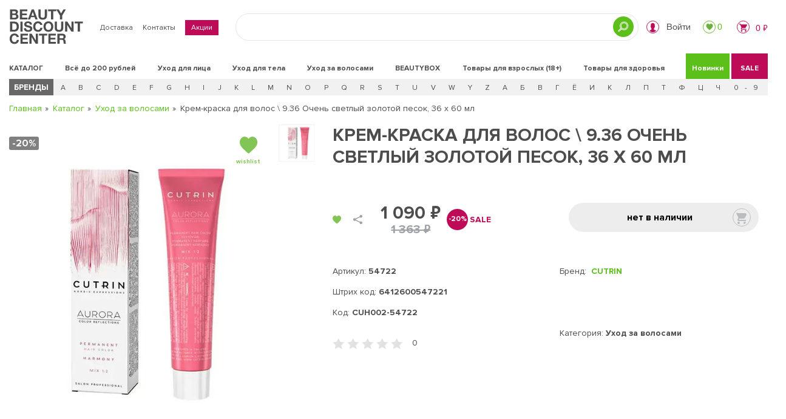

--- FILE ---
content_type: text/html; charset=UTF-8
request_url: https://beautydiscount.ru/products/aurora-krem-kraska-dlya-volos-9-36-ochen-svetlyy-zolotoy-pesok-36-kh-60-ml/
body_size: 525102
content:
<!DOCTYPE html>
<html xml:lang="ru" lang="ru">

<head>
	<meta http-equiv="X-UA-Compatible" content="IE=edge">
	<meta name="viewport" content="width=device-width, initial-scale=1, maximum-scale=1">
	<meta name="theme-color" content="#b9a783">
	<link rel="shortcut icon" type="image/png" href="https://beautydiscount.ru/local/templates/bdc/img/favicon/favicon.png">
	<script type="text/javascript" data-skip-moving=true async src="/local/templates/bdc/js/adult.js?v=12"></script>

	<title>Крем-краска для волос \ 9.36 Очень светлый золотой песок, 36 х 60 мл - купить недорого в интернет-магазине Beauty Discount Center</title>
	<script data-skip-moving=true>/*! jQuery v3.4.1 | (c) JS Foundation and other contributors | jquery.org/license */
!function(e,t){"use strict";"object"==typeof module&&"object"==typeof module.exports?module.exports=e.document?t(e,!0):function(e){if(!e.document)throw new Error("jQuery requires a window with a document");return t(e)}:t(e)}("undefined"!=typeof window?window:this,function(C,e){"use strict";var t=[],E=C.document,r=Object.getPrototypeOf,s=t.slice,g=t.concat,u=t.push,i=t.indexOf,n={},o=n.toString,v=n.hasOwnProperty,a=v.toString,l=a.call(Object),y={},m=function(e){return"function"==typeof e&&"number"!=typeof e.nodeType},x=function(e){return null!=e&&e===e.window},c={type:!0,src:!0,nonce:!0,noModule:!0};function b(e,t,n){var r,i,o=(n=n||E).createElement("script");if(o.text=e,t)for(r in c)(i=t[r]||t.getAttribute&&t.getAttribute(r))&&o.setAttribute(r,i);n.head.appendChild(o).parentNode.removeChild(o)}function w(e){return null==e?e+"":"object"==typeof e||"function"==typeof e?n[o.call(e)]||"object":typeof e}var f="3.4.1",k=function(e,t){return new k.fn.init(e,t)},p=/^[\s\uFEFF\xA0]+|[\s\uFEFF\xA0]+$/g;function d(e){var t=!!e&&"length"in e&&e.length,n=w(e);return!m(e)&&!x(e)&&("array"===n||0===t||"number"==typeof t&&0<t&&t-1 in e)}k.fn=k.prototype={jquery:f,constructor:k,length:0,toArray:function(){return s.call(this)},get:function(e){return null==e?s.call(this):e<0?this[e+this.length]:this[e]},pushStack:function(e){var t=k.merge(this.constructor(),e);return t.prevObject=this,t},each:function(e){return k.each(this,e)},map:function(n){return this.pushStack(k.map(this,function(e,t){return n.call(e,t,e)}))},slice:function(){return this.pushStack(s.apply(this,arguments))},first:function(){return this.eq(0)},last:function(){return this.eq(-1)},eq:function(e){var t=this.length,n=+e+(e<0?t:0);return this.pushStack(0<=n&&n<t?[this[n]]:[])},end:function(){return this.prevObject||this.constructor()},push:u,sort:t.sort,splice:t.splice},k.extend=k.fn.extend=function(){var e,t,n,r,i,o,a=arguments[0]||{},s=1,u=arguments.length,l=!1;for("boolean"==typeof a&&(l=a,a=arguments[s]||{},s++),"object"==typeof a||m(a)||(a={}),s===u&&(a=this,s--);s<u;s++)if(null!=(e=arguments[s]))for(t in e)r=e[t],"__proto__"!==t&&a!==r&&(l&&r&&(k.isPlainObject(r)||(i=Array.isArray(r)))?(n=a[t],o=i&&!Array.isArray(n)?[]:i||k.isPlainObject(n)?n:{},i=!1,a[t]=k.extend(l,o,r)):void 0!==r&&(a[t]=r));return a},k.extend({expando:"jQuery"+(f+Math.random()).replace(/\D/g,""),isReady:!0,error:function(e){throw new Error(e)},noop:function(){},isPlainObject:function(e){var t,n;return!(!e||"[object Object]"!==o.call(e))&&(!(t=r(e))||"function"==typeof(n=v.call(t,"constructor")&&t.constructor)&&a.call(n)===l)},isEmptyObject:function(e){var t;for(t in e)return!1;return!0},globalEval:function(e,t){b(e,{nonce:t&&t.nonce})},each:function(e,t){var n,r=0;if(d(e)){for(n=e.length;r<n;r++)if(!1===t.call(e[r],r,e[r]))break}else for(r in e)if(!1===t.call(e[r],r,e[r]))break;return e},trim:function(e){return null==e?"":(e+"").replace(p,"")},makeArray:function(e,t){var n=t||[];return null!=e&&(d(Object(e))?k.merge(n,"string"==typeof e?[e]:e):u.call(n,e)),n},inArray:function(e,t,n){return null==t?-1:i.call(t,e,n)},merge:function(e,t){for(var n=+t.length,r=0,i=e.length;r<n;r++)e[i++]=t[r];return e.length=i,e},grep:function(e,t,n){for(var r=[],i=0,o=e.length,a=!n;i<o;i++)!t(e[i],i)!==a&&r.push(e[i]);return r},map:function(e,t,n){var r,i,o=0,a=[];if(d(e))for(r=e.length;o<r;o++)null!=(i=t(e[o],o,n))&&a.push(i);else for(o in e)null!=(i=t(e[o],o,n))&&a.push(i);return g.apply([],a)},guid:1,support:y}),"function"==typeof Symbol&&(k.fn[Symbol.iterator]=t[Symbol.iterator]),k.each("Boolean Number String Function Array Date RegExp Object Error Symbol".split(" "),function(e,t){n["[object "+t+"]"]=t.toLowerCase()});var h=function(n){var e,d,b,o,i,h,f,g,w,u,l,T,C,a,E,v,s,c,y,k="sizzle"+1*new Date,m=n.document,S=0,r=0,p=ue(),x=ue(),N=ue(),A=ue(),D=function(e,t){return e===t&&(l=!0),0},j={}.hasOwnProperty,t=[],q=t.pop,L=t.push,H=t.push,O=t.slice,P=function(e,t){for(var n=0,r=e.length;n<r;n++)if(e[n]===t)return n;return-1},R="checked|selected|async|autofocus|autoplay|controls|defer|disabled|hidden|ismap|loop|multiple|open|readonly|required|scoped",M="[\\x20\\t\\r\\n\\f]",I="(?:\\\\.|[\\w-]|[^\0-\\xa0])+",W="\\["+M+"*("+I+")(?:"+M+"*([*^$|!~]?=)"+M+"*(?:'((?:\\\\.|[^\\\\'])*)'|\"((?:\\\\.|[^\\\\\"])*)\"|("+I+"))|)"+M+"*\\]",$=":("+I+")(?:\\((('((?:\\\\.|[^\\\\'])*)'|\"((?:\\\\.|[^\\\\\"])*)\")|((?:\\\\.|[^\\\\()[\\]]|"+W+")*)|.*)\\)|)",F=new RegExp(M+"+","g"),B=new RegExp("^"+M+"+|((?:^|[^\\\\])(?:\\\\.)*)"+M+"+$","g"),_=new RegExp("^"+M+"*,"+M+"*"),z=new RegExp("^"+M+"*([>+~]|"+M+")"+M+"*"),U=new RegExp(M+"|>"),X=new RegExp($),V=new RegExp("^"+I+"$"),G={ID:new RegExp("^#("+I+")"),CLASS:new RegExp("^\\.("+I+")"),TAG:new RegExp("^("+I+"|[*])"),ATTR:new RegExp("^"+W),PSEUDO:new RegExp("^"+$),CHILD:new RegExp("^:(only|first|last|nth|nth-last)-(child|of-type)(?:\\("+M+"*(even|odd|(([+-]|)(\\d*)n|)"+M+"*(?:([+-]|)"+M+"*(\\d+)|))"+M+"*\\)|)","i"),bool:new RegExp("^(?:"+R+")$","i"),needsContext:new RegExp("^"+M+"*[>+~]|:(even|odd|eq|gt|lt|nth|first|last)(?:\\("+M+"*((?:-\\d)?\\d*)"+M+"*\\)|)(?=[^-]|$)","i")},Y=/HTML$/i,Q=/^(?:input|select|textarea|button)$/i,J=/^h\d$/i,K=/^[^{]+\{\s*\[native \w/,Z=/^(?:#([\w-]+)|(\w+)|\.([\w-]+))$/,ee=/[+~]/,te=new RegExp("\\\\([\\da-f]{1,6}"+M+"?|("+M+")|.)","ig"),ne=function(e,t,n){var r="0x"+t-65536;return r!=r||n?t:r<0?String.fromCharCode(r+65536):String.fromCharCode(r>>10|55296,1023&r|56320)},re=/([\0-\x1f\x7f]|^-?\d)|^-$|[^\0-\x1f\x7f-\uFFFF\w-]/g,ie=function(e,t){return t?"\0"===e?"\ufffd":e.slice(0,-1)+"\\"+e.charCodeAt(e.length-1).toString(16)+" ":"\\"+e},oe=function(){T()},ae=be(function(e){return!0===e.disabled&&"fieldset"===e.nodeName.toLowerCase()},{dir:"parentNode",next:"legend"});try{H.apply(t=O.call(m.childNodes),m.childNodes),t[m.childNodes.length].nodeType}catch(e){H={apply:t.length?function(e,t){L.apply(e,O.call(t))}:function(e,t){var n=e.length,r=0;while(e[n++]=t[r++]);e.length=n-1}}}function se(t,e,n,r){var i,o,a,s,u,l,c,f=e&&e.ownerDocument,p=e?e.nodeType:9;if(n=n||[],"string"!=typeof t||!t||1!==p&&9!==p&&11!==p)return n;if(!r&&((e?e.ownerDocument||e:m)!==C&&T(e),e=e||C,E)){if(11!==p&&(u=Z.exec(t)))if(i=u[1]){if(9===p){if(!(a=e.getElementById(i)))return n;if(a.id===i)return n.push(a),n}else if(f&&(a=f.getElementById(i))&&y(e,a)&&a.id===i)return n.push(a),n}else{if(u[2])return H.apply(n,e.getElementsByTagName(t)),n;if((i=u[3])&&d.getElementsByClassName&&e.getElementsByClassName)return H.apply(n,e.getElementsByClassName(i)),n}if(d.qsa&&!A[t+" "]&&(!v||!v.test(t))&&(1!==p||"object"!==e.nodeName.toLowerCase())){if(c=t,f=e,1===p&&U.test(t)){(s=e.getAttribute("id"))?s=s.replace(re,ie):e.setAttribute("id",s=k),o=(l=h(t)).length;while(o--)l[o]="#"+s+" "+xe(l[o]);c=l.join(","),f=ee.test(t)&&ye(e.parentNode)||e}try{return H.apply(n,f.querySelectorAll(c)),n}catch(e){A(t,!0)}finally{s===k&&e.removeAttribute("id")}}}return g(t.replace(B,"$1"),e,n,r)}function ue(){var r=[];return function e(t,n){return r.push(t+" ")>b.cacheLength&&delete e[r.shift()],e[t+" "]=n}}function le(e){return e[k]=!0,e}function ce(e){var t=C.createElement("fieldset");try{return!!e(t)}catch(e){return!1}finally{t.parentNode&&t.parentNode.removeChild(t),t=null}}function fe(e,t){var n=e.split("|"),r=n.length;while(r--)b.attrHandle[n[r]]=t}function pe(e,t){var n=t&&e,r=n&&1===e.nodeType&&1===t.nodeType&&e.sourceIndex-t.sourceIndex;if(r)return r;if(n)while(n=n.nextSibling)if(n===t)return-1;return e?1:-1}function de(t){return function(e){return"input"===e.nodeName.toLowerCase()&&e.type===t}}function he(n){return function(e){var t=e.nodeName.toLowerCase();return("input"===t||"button"===t)&&e.type===n}}function ge(t){return function(e){return"form"in e?e.parentNode&&!1===e.disabled?"label"in e?"label"in e.parentNode?e.parentNode.disabled===t:e.disabled===t:e.isDisabled===t||e.isDisabled!==!t&&ae(e)===t:e.disabled===t:"label"in e&&e.disabled===t}}function ve(a){return le(function(o){return o=+o,le(function(e,t){var n,r=a([],e.length,o),i=r.length;while(i--)e[n=r[i]]&&(e[n]=!(t[n]=e[n]))})})}function ye(e){return e&&"undefined"!=typeof e.getElementsByTagName&&e}for(e in d=se.support={},i=se.isXML=function(e){var t=e.namespaceURI,n=(e.ownerDocument||e).documentElement;return!Y.test(t||n&&n.nodeName||"HTML")},T=se.setDocument=function(e){var t,n,r=e?e.ownerDocument||e:m;return r!==C&&9===r.nodeType&&r.documentElement&&(a=(C=r).documentElement,E=!i(C),m!==C&&(n=C.defaultView)&&n.top!==n&&(n.addEventListener?n.addEventListener("unload",oe,!1):n.attachEvent&&n.attachEvent("onunload",oe)),d.attributes=ce(function(e){return e.className="i",!e.getAttribute("className")}),d.getElementsByTagName=ce(function(e){return e.appendChild(C.createComment("")),!e.getElementsByTagName("*").length}),d.getElementsByClassName=K.test(C.getElementsByClassName),d.getById=ce(function(e){return a.appendChild(e).id=k,!C.getElementsByName||!C.getElementsByName(k).length}),d.getById?(b.filter.ID=function(e){var t=e.replace(te,ne);return function(e){return e.getAttribute("id")===t}},b.find.ID=function(e,t){if("undefined"!=typeof t.getElementById&&E){var n=t.getElementById(e);return n?[n]:[]}}):(b.filter.ID=function(e){var n=e.replace(te,ne);return function(e){var t="undefined"!=typeof e.getAttributeNode&&e.getAttributeNode("id");return t&&t.value===n}},b.find.ID=function(e,t){if("undefined"!=typeof t.getElementById&&E){var n,r,i,o=t.getElementById(e);if(o){if((n=o.getAttributeNode("id"))&&n.value===e)return[o];i=t.getElementsByName(e),r=0;while(o=i[r++])if((n=o.getAttributeNode("id"))&&n.value===e)return[o]}return[]}}),b.find.TAG=d.getElementsByTagName?function(e,t){return"undefined"!=typeof t.getElementsByTagName?t.getElementsByTagName(e):d.qsa?t.querySelectorAll(e):void 0}:function(e,t){var n,r=[],i=0,o=t.getElementsByTagName(e);if("*"===e){while(n=o[i++])1===n.nodeType&&r.push(n);return r}return o},b.find.CLASS=d.getElementsByClassName&&function(e,t){if("undefined"!=typeof t.getElementsByClassName&&E)return t.getElementsByClassName(e)},s=[],v=[],(d.qsa=K.test(C.querySelectorAll))&&(ce(function(e){a.appendChild(e).innerHTML="<a id='"+k+"'></a><select id='"+k+"-\r\\' msallowcapture=''><option selected=''></option></select>",e.querySelectorAll("[msallowcapture^='']").length&&v.push("[*^$]="+M+"*(?:''|\"\")"),e.querySelectorAll("[selected]").length||v.push("\\["+M+"*(?:value|"+R+")"),e.querySelectorAll("[id~="+k+"-]").length||v.push("~="),e.querySelectorAll(":checked").length||v.push(":checked"),e.querySelectorAll("a#"+k+"+*").length||v.push(".#.+[+~]")}),ce(function(e){e.innerHTML="<a href='' disabled='disabled'></a><select disabled='disabled'><option/></select>";var t=C.createElement("input");t.setAttribute("type","hidden"),e.appendChild(t).setAttribute("name","D"),e.querySelectorAll("[name=d]").length&&v.push("name"+M+"*[*^$|!~]?="),2!==e.querySelectorAll(":enabled").length&&v.push(":enabled",":disabled"),a.appendChild(e).disabled=!0,2!==e.querySelectorAll(":disabled").length&&v.push(":enabled",":disabled"),e.querySelectorAll("*,:x"),v.push(",.*:")})),(d.matchesSelector=K.test(c=a.matches||a.webkitMatchesSelector||a.mozMatchesSelector||a.oMatchesSelector||a.msMatchesSelector))&&ce(function(e){d.disconnectedMatch=c.call(e,"*"),c.call(e,"[s!='']:x"),s.push("!=",$)}),v=v.length&&new RegExp(v.join("|")),s=s.length&&new RegExp(s.join("|")),t=K.test(a.compareDocumentPosition),y=t||K.test(a.contains)?function(e,t){var n=9===e.nodeType?e.documentElement:e,r=t&&t.parentNode;return e===r||!(!r||1!==r.nodeType||!(n.contains?n.contains(r):e.compareDocumentPosition&&16&e.compareDocumentPosition(r)))}:function(e,t){if(t)while(t=t.parentNode)if(t===e)return!0;return!1},D=t?function(e,t){if(e===t)return l=!0,0;var n=!e.compareDocumentPosition-!t.compareDocumentPosition;return n||(1&(n=(e.ownerDocument||e)===(t.ownerDocument||t)?e.compareDocumentPosition(t):1)||!d.sortDetached&&t.compareDocumentPosition(e)===n?e===C||e.ownerDocument===m&&y(m,e)?-1:t===C||t.ownerDocument===m&&y(m,t)?1:u?P(u,e)-P(u,t):0:4&n?-1:1)}:function(e,t){if(e===t)return l=!0,0;var n,r=0,i=e.parentNode,o=t.parentNode,a=[e],s=[t];if(!i||!o)return e===C?-1:t===C?1:i?-1:o?1:u?P(u,e)-P(u,t):0;if(i===o)return pe(e,t);n=e;while(n=n.parentNode)a.unshift(n);n=t;while(n=n.parentNode)s.unshift(n);while(a[r]===s[r])r++;return r?pe(a[r],s[r]):a[r]===m?-1:s[r]===m?1:0}),C},se.matches=function(e,t){return se(e,null,null,t)},se.matchesSelector=function(e,t){if((e.ownerDocument||e)!==C&&T(e),d.matchesSelector&&E&&!A[t+" "]&&(!s||!s.test(t))&&(!v||!v.test(t)))try{var n=c.call(e,t);if(n||d.disconnectedMatch||e.document&&11!==e.document.nodeType)return n}catch(e){A(t,!0)}return 0<se(t,C,null,[e]).length},se.contains=function(e,t){return(e.ownerDocument||e)!==C&&T(e),y(e,t)},se.attr=function(e,t){(e.ownerDocument||e)!==C&&T(e);var n=b.attrHandle[t.toLowerCase()],r=n&&j.call(b.attrHandle,t.toLowerCase())?n(e,t,!E):void 0;return void 0!==r?r:d.attributes||!E?e.getAttribute(t):(r=e.getAttributeNode(t))&&r.specified?r.value:null},se.escape=function(e){return(e+"").replace(re,ie)},se.error=function(e){throw new Error("Syntax error, unrecognized expression: "+e)},se.uniqueSort=function(e){var t,n=[],r=0,i=0;if(l=!d.detectDuplicates,u=!d.sortStable&&e.slice(0),e.sort(D),l){while(t=e[i++])t===e[i]&&(r=n.push(i));while(r--)e.splice(n[r],1)}return u=null,e},o=se.getText=function(e){var t,n="",r=0,i=e.nodeType;if(i){if(1===i||9===i||11===i){if("string"==typeof e.textContent)return e.textContent;for(e=e.firstChild;e;e=e.nextSibling)n+=o(e)}else if(3===i||4===i)return e.nodeValue}else while(t=e[r++])n+=o(t);return n},(b=se.selectors={cacheLength:50,createPseudo:le,match:G,attrHandle:{},find:{},relative:{">":{dir:"parentNode",first:!0}," ":{dir:"parentNode"},"+":{dir:"previousSibling",first:!0},"~":{dir:"previousSibling"}},preFilter:{ATTR:function(e){return e[1]=e[1].replace(te,ne),e[3]=(e[3]||e[4]||e[5]||"").replace(te,ne),"~="===e[2]&&(e[3]=" "+e[3]+" "),e.slice(0,4)},CHILD:function(e){return e[1]=e[1].toLowerCase(),"nth"===e[1].slice(0,3)?(e[3]||se.error(e[0]),e[4]=+(e[4]?e[5]+(e[6]||1):2*("even"===e[3]||"odd"===e[3])),e[5]=+(e[7]+e[8]||"odd"===e[3])):e[3]&&se.error(e[0]),e},PSEUDO:function(e){var t,n=!e[6]&&e[2];return G.CHILD.test(e[0])?null:(e[3]?e[2]=e[4]||e[5]||"":n&&X.test(n)&&(t=h(n,!0))&&(t=n.indexOf(")",n.length-t)-n.length)&&(e[0]=e[0].slice(0,t),e[2]=n.slice(0,t)),e.slice(0,3))}},filter:{TAG:function(e){var t=e.replace(te,ne).toLowerCase();return"*"===e?function(){return!0}:function(e){return e.nodeName&&e.nodeName.toLowerCase()===t}},CLASS:function(e){var t=p[e+" "];return t||(t=new RegExp("(^|"+M+")"+e+"("+M+"|$)"))&&p(e,function(e){return t.test("string"==typeof e.className&&e.className||"undefined"!=typeof e.getAttribute&&e.getAttribute("class")||"")})},ATTR:function(n,r,i){return function(e){var t=se.attr(e,n);return null==t?"!="===r:!r||(t+="","="===r?t===i:"!="===r?t!==i:"^="===r?i&&0===t.indexOf(i):"*="===r?i&&-1<t.indexOf(i):"$="===r?i&&t.slice(-i.length)===i:"~="===r?-1<(" "+t.replace(F," ")+" ").indexOf(i):"|="===r&&(t===i||t.slice(0,i.length+1)===i+"-"))}},CHILD:function(h,e,t,g,v){var y="nth"!==h.slice(0,3),m="last"!==h.slice(-4),x="of-type"===e;return 1===g&&0===v?function(e){return!!e.parentNode}:function(e,t,n){var r,i,o,a,s,u,l=y!==m?"nextSibling":"previousSibling",c=e.parentNode,f=x&&e.nodeName.toLowerCase(),p=!n&&!x,d=!1;if(c){if(y){while(l){a=e;while(a=a[l])if(x?a.nodeName.toLowerCase()===f:1===a.nodeType)return!1;u=l="only"===h&&!u&&"nextSibling"}return!0}if(u=[m?c.firstChild:c.lastChild],m&&p){d=(s=(r=(i=(o=(a=c)[k]||(a[k]={}))[a.uniqueID]||(o[a.uniqueID]={}))[h]||[])[0]===S&&r[1])&&r[2],a=s&&c.childNodes[s];while(a=++s&&a&&a[l]||(d=s=0)||u.pop())if(1===a.nodeType&&++d&&a===e){i[h]=[S,s,d];break}}else if(p&&(d=s=(r=(i=(o=(a=e)[k]||(a[k]={}))[a.uniqueID]||(o[a.uniqueID]={}))[h]||[])[0]===S&&r[1]),!1===d)while(a=++s&&a&&a[l]||(d=s=0)||u.pop())if((x?a.nodeName.toLowerCase()===f:1===a.nodeType)&&++d&&(p&&((i=(o=a[k]||(a[k]={}))[a.uniqueID]||(o[a.uniqueID]={}))[h]=[S,d]),a===e))break;return(d-=v)===g||d%g==0&&0<=d/g}}},PSEUDO:function(e,o){var t,a=b.pseudos[e]||b.setFilters[e.toLowerCase()]||se.error("unsupported pseudo: "+e);return a[k]?a(o):1<a.length?(t=[e,e,"",o],b.setFilters.hasOwnProperty(e.toLowerCase())?le(function(e,t){var n,r=a(e,o),i=r.length;while(i--)e[n=P(e,r[i])]=!(t[n]=r[i])}):function(e){return a(e,0,t)}):a}},pseudos:{not:le(function(e){var r=[],i=[],s=f(e.replace(B,"$1"));return s[k]?le(function(e,t,n,r){var i,o=s(e,null,r,[]),a=e.length;while(a--)(i=o[a])&&(e[a]=!(t[a]=i))}):function(e,t,n){return r[0]=e,s(r,null,n,i),r[0]=null,!i.pop()}}),has:le(function(t){return function(e){return 0<se(t,e).length}}),contains:le(function(t){return t=t.replace(te,ne),function(e){return-1<(e.textContent||o(e)).indexOf(t)}}),lang:le(function(n){return V.test(n||"")||se.error("unsupported lang: "+n),n=n.replace(te,ne).toLowerCase(),function(e){var t;do{if(t=E?e.lang:e.getAttribute("xml:lang")||e.getAttribute("lang"))return(t=t.toLowerCase())===n||0===t.indexOf(n+"-")}while((e=e.parentNode)&&1===e.nodeType);return!1}}),target:function(e){var t=n.location&&n.location.hash;return t&&t.slice(1)===e.id},root:function(e){return e===a},focus:function(e){return e===C.activeElement&&(!C.hasFocus||C.hasFocus())&&!!(e.type||e.href||~e.tabIndex)},enabled:ge(!1),disabled:ge(!0),checked:function(e){var t=e.nodeName.toLowerCase();return"input"===t&&!!e.checked||"option"===t&&!!e.selected},selected:function(e){return e.parentNode&&e.parentNode.selectedIndex,!0===e.selected},empty:function(e){for(e=e.firstChild;e;e=e.nextSibling)if(e.nodeType<6)return!1;return!0},parent:function(e){return!b.pseudos.empty(e)},header:function(e){return J.test(e.nodeName)},input:function(e){return Q.test(e.nodeName)},button:function(e){var t=e.nodeName.toLowerCase();return"input"===t&&"button"===e.type||"button"===t},text:function(e){var t;return"input"===e.nodeName.toLowerCase()&&"text"===e.type&&(null==(t=e.getAttribute("type"))||"text"===t.toLowerCase())},first:ve(function(){return[0]}),last:ve(function(e,t){return[t-1]}),eq:ve(function(e,t,n){return[n<0?n+t:n]}),even:ve(function(e,t){for(var n=0;n<t;n+=2)e.push(n);return e}),odd:ve(function(e,t){for(var n=1;n<t;n+=2)e.push(n);return e}),lt:ve(function(e,t,n){for(var r=n<0?n+t:t<n?t:n;0<=--r;)e.push(r);return e}),gt:ve(function(e,t,n){for(var r=n<0?n+t:n;++r<t;)e.push(r);return e})}}).pseudos.nth=b.pseudos.eq,{radio:!0,checkbox:!0,file:!0,password:!0,image:!0})b.pseudos[e]=de(e);for(e in{submit:!0,reset:!0})b.pseudos[e]=he(e);function me(){}function xe(e){for(var t=0,n=e.length,r="";t<n;t++)r+=e[t].value;return r}function be(s,e,t){var u=e.dir,l=e.next,c=l||u,f=t&&"parentNode"===c,p=r++;return e.first?function(e,t,n){while(e=e[u])if(1===e.nodeType||f)return s(e,t,n);return!1}:function(e,t,n){var r,i,o,a=[S,p];if(n){while(e=e[u])if((1===e.nodeType||f)&&s(e,t,n))return!0}else while(e=e[u])if(1===e.nodeType||f)if(i=(o=e[k]||(e[k]={}))[e.uniqueID]||(o[e.uniqueID]={}),l&&l===e.nodeName.toLowerCase())e=e[u]||e;else{if((r=i[c])&&r[0]===S&&r[1]===p)return a[2]=r[2];if((i[c]=a)[2]=s(e,t,n))return!0}return!1}}function we(i){return 1<i.length?function(e,t,n){var r=i.length;while(r--)if(!i[r](e,t,n))return!1;return!0}:i[0]}function Te(e,t,n,r,i){for(var o,a=[],s=0,u=e.length,l=null!=t;s<u;s++)(o=e[s])&&(n&&!n(o,r,i)||(a.push(o),l&&t.push(s)));return a}function Ce(d,h,g,v,y,e){return v&&!v[k]&&(v=Ce(v)),y&&!y[k]&&(y=Ce(y,e)),le(function(e,t,n,r){var i,o,a,s=[],u=[],l=t.length,c=e||function(e,t,n){for(var r=0,i=t.length;r<i;r++)se(e,t[r],n);return n}(h||"*",n.nodeType?[n]:n,[]),f=!d||!e&&h?c:Te(c,s,d,n,r),p=g?y||(e?d:l||v)?[]:t:f;if(g&&g(f,p,n,r),v){i=Te(p,u),v(i,[],n,r),o=i.length;while(o--)(a=i[o])&&(p[u[o]]=!(f[u[o]]=a))}if(e){if(y||d){if(y){i=[],o=p.length;while(o--)(a=p[o])&&i.push(f[o]=a);y(null,p=[],i,r)}o=p.length;while(o--)(a=p[o])&&-1<(i=y?P(e,a):s[o])&&(e[i]=!(t[i]=a))}}else p=Te(p===t?p.splice(l,p.length):p),y?y(null,t,p,r):H.apply(t,p)})}function Ee(e){for(var i,t,n,r=e.length,o=b.relative[e[0].type],a=o||b.relative[" "],s=o?1:0,u=be(function(e){return e===i},a,!0),l=be(function(e){return-1<P(i,e)},a,!0),c=[function(e,t,n){var r=!o&&(n||t!==w)||((i=t).nodeType?u(e,t,n):l(e,t,n));return i=null,r}];s<r;s++)if(t=b.relative[e[s].type])c=[be(we(c),t)];else{if((t=b.filter[e[s].type].apply(null,e[s].matches))[k]){for(n=++s;n<r;n++)if(b.relative[e[n].type])break;return Ce(1<s&&we(c),1<s&&xe(e.slice(0,s-1).concat({value:" "===e[s-2].type?"*":""})).replace(B,"$1"),t,s<n&&Ee(e.slice(s,n)),n<r&&Ee(e=e.slice(n)),n<r&&xe(e))}c.push(t)}return we(c)}return me.prototype=b.filters=b.pseudos,b.setFilters=new me,h=se.tokenize=function(e,t){var n,r,i,o,a,s,u,l=x[e+" "];if(l)return t?0:l.slice(0);a=e,s=[],u=b.preFilter;while(a){for(o in n&&!(r=_.exec(a))||(r&&(a=a.slice(r[0].length)||a),s.push(i=[])),n=!1,(r=z.exec(a))&&(n=r.shift(),i.push({value:n,type:r[0].replace(B," ")}),a=a.slice(n.length)),b.filter)!(r=G[o].exec(a))||u[o]&&!(r=u[o](r))||(n=r.shift(),i.push({value:n,type:o,matches:r}),a=a.slice(n.length));if(!n)break}return t?a.length:a?se.error(e):x(e,s).slice(0)},f=se.compile=function(e,t){var n,v,y,m,x,r,i=[],o=[],a=N[e+" "];if(!a){t||(t=h(e)),n=t.length;while(n--)(a=Ee(t[n]))[k]?i.push(a):o.push(a);(a=N(e,(v=o,m=0<(y=i).length,x=0<v.length,r=function(e,t,n,r,i){var o,a,s,u=0,l="0",c=e&&[],f=[],p=w,d=e||x&&b.find.TAG("*",i),h=S+=null==p?1:Math.random()||.1,g=d.length;for(i&&(w=t===C||t||i);l!==g&&null!=(o=d[l]);l++){if(x&&o){a=0,t||o.ownerDocument===C||(T(o),n=!E);while(s=v[a++])if(s(o,t||C,n)){r.push(o);break}i&&(S=h)}m&&((o=!s&&o)&&u--,e&&c.push(o))}if(u+=l,m&&l!==u){a=0;while(s=y[a++])s(c,f,t,n);if(e){if(0<u)while(l--)c[l]||f[l]||(f[l]=q.call(r));f=Te(f)}H.apply(r,f),i&&!e&&0<f.length&&1<u+y.length&&se.uniqueSort(r)}return i&&(S=h,w=p),c},m?le(r):r))).selector=e}return a},g=se.select=function(e,t,n,r){var i,o,a,s,u,l="function"==typeof e&&e,c=!r&&h(e=l.selector||e);if(n=n||[],1===c.length){if(2<(o=c[0]=c[0].slice(0)).length&&"ID"===(a=o[0]).type&&9===t.nodeType&&E&&b.relative[o[1].type]){if(!(t=(b.find.ID(a.matches[0].replace(te,ne),t)||[])[0]))return n;l&&(t=t.parentNode),e=e.slice(o.shift().value.length)}i=G.needsContext.test(e)?0:o.length;while(i--){if(a=o[i],b.relative[s=a.type])break;if((u=b.find[s])&&(r=u(a.matches[0].replace(te,ne),ee.test(o[0].type)&&ye(t.parentNode)||t))){if(o.splice(i,1),!(e=r.length&&xe(o)))return H.apply(n,r),n;break}}}return(l||f(e,c))(r,t,!E,n,!t||ee.test(e)&&ye(t.parentNode)||t),n},d.sortStable=k.split("").sort(D).join("")===k,d.detectDuplicates=!!l,T(),d.sortDetached=ce(function(e){return 1&e.compareDocumentPosition(C.createElement("fieldset"))}),ce(function(e){return e.innerHTML="<a href='#'></a>","#"===e.firstChild.getAttribute("href")})||fe("type|href|height|width",function(e,t,n){if(!n)return e.getAttribute(t,"type"===t.toLowerCase()?1:2)}),d.attributes&&ce(function(e){return e.innerHTML="<input/>",e.firstChild.setAttribute("value",""),""===e.firstChild.getAttribute("value")})||fe("value",function(e,t,n){if(!n&&"input"===e.nodeName.toLowerCase())return e.defaultValue}),ce(function(e){return null==e.getAttribute("disabled")})||fe(R,function(e,t,n){var r;if(!n)return!0===e[t]?t.toLowerCase():(r=e.getAttributeNode(t))&&r.specified?r.value:null}),se}(C);k.find=h,k.expr=h.selectors,k.expr[":"]=k.expr.pseudos,k.uniqueSort=k.unique=h.uniqueSort,k.text=h.getText,k.isXMLDoc=h.isXML,k.contains=h.contains,k.escapeSelector=h.escape;var T=function(e,t,n){var r=[],i=void 0!==n;while((e=e[t])&&9!==e.nodeType)if(1===e.nodeType){if(i&&k(e).is(n))break;r.push(e)}return r},S=function(e,t){for(var n=[];e;e=e.nextSibling)1===e.nodeType&&e!==t&&n.push(e);return n},N=k.expr.match.needsContext;function A(e,t){return e.nodeName&&e.nodeName.toLowerCase()===t.toLowerCase()}var D=/^<([a-z][^\/\0>:\x20\t\r\n\f]*)[\x20\t\r\n\f]*\/?>(?:<\/\1>|)$/i;function j(e,n,r){return m(n)?k.grep(e,function(e,t){return!!n.call(e,t,e)!==r}):n.nodeType?k.grep(e,function(e){return e===n!==r}):"string"!=typeof n?k.grep(e,function(e){return-1<i.call(n,e)!==r}):k.filter(n,e,r)}k.filter=function(e,t,n){var r=t[0];return n&&(e=":not("+e+")"),1===t.length&&1===r.nodeType?k.find.matchesSelector(r,e)?[r]:[]:k.find.matches(e,k.grep(t,function(e){return 1===e.nodeType}))},k.fn.extend({find:function(e){var t,n,r=this.length,i=this;if("string"!=typeof e)return this.pushStack(k(e).filter(function(){for(t=0;t<r;t++)if(k.contains(i[t],this))return!0}));for(n=this.pushStack([]),t=0;t<r;t++)k.find(e,i[t],n);return 1<r?k.uniqueSort(n):n},filter:function(e){return this.pushStack(j(this,e||[],!1))},not:function(e){return this.pushStack(j(this,e||[],!0))},is:function(e){return!!j(this,"string"==typeof e&&N.test(e)?k(e):e||[],!1).length}});var q,L=/^(?:\s*(<[\w\W]+>)[^>]*|#([\w-]+))$/;(k.fn.init=function(e,t,n){var r,i;if(!e)return this;if(n=n||q,"string"==typeof e){if(!(r="<"===e[0]&&">"===e[e.length-1]&&3<=e.length?[null,e,null]:L.exec(e))||!r[1]&&t)return!t||t.jquery?(t||n).find(e):this.constructor(t).find(e);if(r[1]){if(t=t instanceof k?t[0]:t,k.merge(this,k.parseHTML(r[1],t&&t.nodeType?t.ownerDocument||t:E,!0)),D.test(r[1])&&k.isPlainObject(t))for(r in t)m(this[r])?this[r](t[r]):this.attr(r,t[r]);return this}return(i=E.getElementById(r[2]))&&(this[0]=i,this.length=1),this}return e.nodeType?(this[0]=e,this.length=1,this):m(e)?void 0!==n.ready?n.ready(e):e(k):k.makeArray(e,this)}).prototype=k.fn,q=k(E);var H=/^(?:parents|prev(?:Until|All))/,O={children:!0,contents:!0,next:!0,prev:!0};function P(e,t){while((e=e[t])&&1!==e.nodeType);return e}k.fn.extend({has:function(e){var t=k(e,this),n=t.length;return this.filter(function(){for(var e=0;e<n;e++)if(k.contains(this,t[e]))return!0})},closest:function(e,t){var n,r=0,i=this.length,o=[],a="string"!=typeof e&&k(e);if(!N.test(e))for(;r<i;r++)for(n=this[r];n&&n!==t;n=n.parentNode)if(n.nodeType<11&&(a?-1<a.index(n):1===n.nodeType&&k.find.matchesSelector(n,e))){o.push(n);break}return this.pushStack(1<o.length?k.uniqueSort(o):o)},index:function(e){return e?"string"==typeof e?i.call(k(e),this[0]):i.call(this,e.jquery?e[0]:e):this[0]&&this[0].parentNode?this.first().prevAll().length:-1},add:function(e,t){return this.pushStack(k.uniqueSort(k.merge(this.get(),k(e,t))))},addBack:function(e){return this.add(null==e?this.prevObject:this.prevObject.filter(e))}}),k.each({parent:function(e){var t=e.parentNode;return t&&11!==t.nodeType?t:null},parents:function(e){return T(e,"parentNode")},parentsUntil:function(e,t,n){return T(e,"parentNode",n)},next:function(e){return P(e,"nextSibling")},prev:function(e){return P(e,"previousSibling")},nextAll:function(e){return T(e,"nextSibling")},prevAll:function(e){return T(e,"previousSibling")},nextUntil:function(e,t,n){return T(e,"nextSibling",n)},prevUntil:function(e,t,n){return T(e,"previousSibling",n)},siblings:function(e){return S((e.parentNode||{}).firstChild,e)},children:function(e){return S(e.firstChild)},contents:function(e){return"undefined"!=typeof e.contentDocument?e.contentDocument:(A(e,"template")&&(e=e.content||e),k.merge([],e.childNodes))}},function(r,i){k.fn[r]=function(e,t){var n=k.map(this,i,e);return"Until"!==r.slice(-5)&&(t=e),t&&"string"==typeof t&&(n=k.filter(t,n)),1<this.length&&(O[r]||k.uniqueSort(n),H.test(r)&&n.reverse()),this.pushStack(n)}});var R=/[^\x20\t\r\n\f]+/g;function M(e){return e}function I(e){throw e}function W(e,t,n,r){var i;try{e&&m(i=e.promise)?i.call(e).done(t).fail(n):e&&m(i=e.then)?i.call(e,t,n):t.apply(void 0,[e].slice(r))}catch(e){n.apply(void 0,[e])}}k.Callbacks=function(r){var e,n;r="string"==typeof r?(e=r,n={},k.each(e.match(R)||[],function(e,t){n[t]=!0}),n):k.extend({},r);var i,t,o,a,s=[],u=[],l=-1,c=function(){for(a=a||r.once,o=i=!0;u.length;l=-1){t=u.shift();while(++l<s.length)!1===s[l].apply(t[0],t[1])&&r.stopOnFalse&&(l=s.length,t=!1)}r.memory||(t=!1),i=!1,a&&(s=t?[]:"")},f={add:function(){return s&&(t&&!i&&(l=s.length-1,u.push(t)),function n(e){k.each(e,function(e,t){m(t)?r.unique&&f.has(t)||s.push(t):t&&t.length&&"string"!==w(t)&&n(t)})}(arguments),t&&!i&&c()),this},remove:function(){return k.each(arguments,function(e,t){var n;while(-1<(n=k.inArray(t,s,n)))s.splice(n,1),n<=l&&l--}),this},has:function(e){return e?-1<k.inArray(e,s):0<s.length},empty:function(){return s&&(s=[]),this},disable:function(){return a=u=[],s=t="",this},disabled:function(){return!s},lock:function(){return a=u=[],t||i||(s=t=""),this},locked:function(){return!!a},fireWith:function(e,t){return a||(t=[e,(t=t||[]).slice?t.slice():t],u.push(t),i||c()),this},fire:function(){return f.fireWith(this,arguments),this},fired:function(){return!!o}};return f},k.extend({Deferred:function(e){var o=[["notify","progress",k.Callbacks("memory"),k.Callbacks("memory"),2],["resolve","done",k.Callbacks("once memory"),k.Callbacks("once memory"),0,"resolved"],["reject","fail",k.Callbacks("once memory"),k.Callbacks("once memory"),1,"rejected"]],i="pending",a={state:function(){return i},always:function(){return s.done(arguments).fail(arguments),this},"catch":function(e){return a.then(null,e)},pipe:function(){var i=arguments;return k.Deferred(function(r){k.each(o,function(e,t){var n=m(i[t[4]])&&i[t[4]];s[t[1]](function(){var e=n&&n.apply(this,arguments);e&&m(e.promise)?e.promise().progress(r.notify).done(r.resolve).fail(r.reject):r[t[0]+"With"](this,n?[e]:arguments)})}),i=null}).promise()},then:function(t,n,r){var u=0;function l(i,o,a,s){return function(){var n=this,r=arguments,e=function(){var e,t;if(!(i<u)){if((e=a.apply(n,r))===o.promise())throw new TypeError("Thenable self-resolution");t=e&&("object"==typeof e||"function"==typeof e)&&e.then,m(t)?s?t.call(e,l(u,o,M,s),l(u,o,I,s)):(u++,t.call(e,l(u,o,M,s),l(u,o,I,s),l(u,o,M,o.notifyWith))):(a!==M&&(n=void 0,r=[e]),(s||o.resolveWith)(n,r))}},t=s?e:function(){try{e()}catch(e){k.Deferred.exceptionHook&&k.Deferred.exceptionHook(e,t.stackTrace),u<=i+1&&(a!==I&&(n=void 0,r=[e]),o.rejectWith(n,r))}};i?t():(k.Deferred.getStackHook&&(t.stackTrace=k.Deferred.getStackHook()),C.setTimeout(t))}}return k.Deferred(function(e){o[0][3].add(l(0,e,m(r)?r:M,e.notifyWith)),o[1][3].add(l(0,e,m(t)?t:M)),o[2][3].add(l(0,e,m(n)?n:I))}).promise()},promise:function(e){return null!=e?k.extend(e,a):a}},s={};return k.each(o,function(e,t){var n=t[2],r=t[5];a[t[1]]=n.add,r&&n.add(function(){i=r},o[3-e][2].disable,o[3-e][3].disable,o[0][2].lock,o[0][3].lock),n.add(t[3].fire),s[t[0]]=function(){return s[t[0]+"With"](this===s?void 0:this,arguments),this},s[t[0]+"With"]=n.fireWith}),a.promise(s),e&&e.call(s,s),s},when:function(e){var n=arguments.length,t=n,r=Array(t),i=s.call(arguments),o=k.Deferred(),a=function(t){return function(e){r[t]=this,i[t]=1<arguments.length?s.call(arguments):e,--n||o.resolveWith(r,i)}};if(n<=1&&(W(e,o.done(a(t)).resolve,o.reject,!n),"pending"===o.state()||m(i[t]&&i[t].then)))return o.then();while(t--)W(i[t],a(t),o.reject);return o.promise()}});var $=/^(Eval|Internal|Range|Reference|Syntax|Type|URI)Error$/;k.Deferred.exceptionHook=function(e,t){C.console&&C.console.warn&&e&&$.test(e.name)&&C.console.warn("jQuery.Deferred exception: "+e.message,e.stack,t)},k.readyException=function(e){C.setTimeout(function(){throw e})};var F=k.Deferred();function B(){E.removeEventListener("DOMContentLoaded",B),C.removeEventListener("load",B),k.ready()}k.fn.ready=function(e){return F.then(e)["catch"](function(e){k.readyException(e)}),this},k.extend({isReady:!1,readyWait:1,ready:function(e){(!0===e?--k.readyWait:k.isReady)||(k.isReady=!0)!==e&&0<--k.readyWait||F.resolveWith(E,[k])}}),k.ready.then=F.then,"complete"===E.readyState||"loading"!==E.readyState&&!E.documentElement.doScroll?C.setTimeout(k.ready):(E.addEventListener("DOMContentLoaded",B),C.addEventListener("load",B));var _=function(e,t,n,r,i,o,a){var s=0,u=e.length,l=null==n;if("object"===w(n))for(s in i=!0,n)_(e,t,s,n[s],!0,o,a);else if(void 0!==r&&(i=!0,m(r)||(a=!0),l&&(a?(t.call(e,r),t=null):(l=t,t=function(e,t,n){return l.call(k(e),n)})),t))for(;s<u;s++)t(e[s],n,a?r:r.call(e[s],s,t(e[s],n)));return i?e:l?t.call(e):u?t(e[0],n):o},z=/^-ms-/,U=/-([a-z])/g;function X(e,t){return t.toUpperCase()}function V(e){return e.replace(z,"ms-").replace(U,X)}var G=function(e){return 1===e.nodeType||9===e.nodeType||!+e.nodeType};function Y(){this.expando=k.expando+Y.uid++}Y.uid=1,Y.prototype={cache:function(e){var t=e[this.expando];return t||(t={},G(e)&&(e.nodeType?e[this.expando]=t:Object.defineProperty(e,this.expando,{value:t,configurable:!0}))),t},set:function(e,t,n){var r,i=this.cache(e);if("string"==typeof t)i[V(t)]=n;else for(r in t)i[V(r)]=t[r];return i},get:function(e,t){return void 0===t?this.cache(e):e[this.expando]&&e[this.expando][V(t)]},access:function(e,t,n){return void 0===t||t&&"string"==typeof t&&void 0===n?this.get(e,t):(this.set(e,t,n),void 0!==n?n:t)},remove:function(e,t){var n,r=e[this.expando];if(void 0!==r){if(void 0!==t){n=(t=Array.isArray(t)?t.map(V):(t=V(t))in r?[t]:t.match(R)||[]).length;while(n--)delete r[t[n]]}(void 0===t||k.isEmptyObject(r))&&(e.nodeType?e[this.expando]=void 0:delete e[this.expando])}},hasData:function(e){var t=e[this.expando];return void 0!==t&&!k.isEmptyObject(t)}};var Q=new Y,J=new Y,K=/^(?:\{[\w\W]*\}|\[[\w\W]*\])$/,Z=/[A-Z]/g;function ee(e,t,n){var r,i;if(void 0===n&&1===e.nodeType)if(r="data-"+t.replace(Z,"-$&").toLowerCase(),"string"==typeof(n=e.getAttribute(r))){try{n="true"===(i=n)||"false"!==i&&("null"===i?null:i===+i+""?+i:K.test(i)?JSON.parse(i):i)}catch(e){}J.set(e,t,n)}else n=void 0;return n}k.extend({hasData:function(e){return J.hasData(e)||Q.hasData(e)},data:function(e,t,n){return J.access(e,t,n)},removeData:function(e,t){J.remove(e,t)},_data:function(e,t,n){return Q.access(e,t,n)},_removeData:function(e,t){Q.remove(e,t)}}),k.fn.extend({data:function(n,e){var t,r,i,o=this[0],a=o&&o.attributes;if(void 0===n){if(this.length&&(i=J.get(o),1===o.nodeType&&!Q.get(o,"hasDataAttrs"))){t=a.length;while(t--)a[t]&&0===(r=a[t].name).indexOf("data-")&&(r=V(r.slice(5)),ee(o,r,i[r]));Q.set(o,"hasDataAttrs",!0)}return i}return"object"==typeof n?this.each(function(){J.set(this,n)}):_(this,function(e){var t;if(o&&void 0===e)return void 0!==(t=J.get(o,n))?t:void 0!==(t=ee(o,n))?t:void 0;this.each(function(){J.set(this,n,e)})},null,e,1<arguments.length,null,!0)},removeData:function(e){return this.each(function(){J.remove(this,e)})}}),k.extend({queue:function(e,t,n){var r;if(e)return t=(t||"fx")+"queue",r=Q.get(e,t),n&&(!r||Array.isArray(n)?r=Q.access(e,t,k.makeArray(n)):r.push(n)),r||[]},dequeue:function(e,t){t=t||"fx";var n=k.queue(e,t),r=n.length,i=n.shift(),o=k._queueHooks(e,t);"inprogress"===i&&(i=n.shift(),r--),i&&("fx"===t&&n.unshift("inprogress"),delete o.stop,i.call(e,function(){k.dequeue(e,t)},o)),!r&&o&&o.empty.fire()},_queueHooks:function(e,t){var n=t+"queueHooks";return Q.get(e,n)||Q.access(e,n,{empty:k.Callbacks("once memory").add(function(){Q.remove(e,[t+"queue",n])})})}}),k.fn.extend({queue:function(t,n){var e=2;return"string"!=typeof t&&(n=t,t="fx",e--),arguments.length<e?k.queue(this[0],t):void 0===n?this:this.each(function(){var e=k.queue(this,t,n);k._queueHooks(this,t),"fx"===t&&"inprogress"!==e[0]&&k.dequeue(this,t)})},dequeue:function(e){return this.each(function(){k.dequeue(this,e)})},clearQueue:function(e){return this.queue(e||"fx",[])},promise:function(e,t){var n,r=1,i=k.Deferred(),o=this,a=this.length,s=function(){--r||i.resolveWith(o,[o])};"string"!=typeof e&&(t=e,e=void 0),e=e||"fx";while(a--)(n=Q.get(o[a],e+"queueHooks"))&&n.empty&&(r++,n.empty.add(s));return s(),i.promise(t)}});var te=/[+-]?(?:\d*\.|)\d+(?:[eE][+-]?\d+|)/.source,ne=new RegExp("^(?:([+-])=|)("+te+")([a-z%]*)$","i"),re=["Top","Right","Bottom","Left"],ie=E.documentElement,oe=function(e){return k.contains(e.ownerDocument,e)},ae={composed:!0};ie.getRootNode&&(oe=function(e){return k.contains(e.ownerDocument,e)||e.getRootNode(ae)===e.ownerDocument});var se=function(e,t){return"none"===(e=t||e).style.display||""===e.style.display&&oe(e)&&"none"===k.css(e,"display")},ue=function(e,t,n,r){var i,o,a={};for(o in t)a[o]=e.style[o],e.style[o]=t[o];for(o in i=n.apply(e,r||[]),t)e.style[o]=a[o];return i};function le(e,t,n,r){var i,o,a=20,s=r?function(){return r.cur()}:function(){return k.css(e,t,"")},u=s(),l=n&&n[3]||(k.cssNumber[t]?"":"px"),c=e.nodeType&&(k.cssNumber[t]||"px"!==l&&+u)&&ne.exec(k.css(e,t));if(c&&c[3]!==l){u/=2,l=l||c[3],c=+u||1;while(a--)k.style(e,t,c+l),(1-o)*(1-(o=s()/u||.5))<=0&&(a=0),c/=o;c*=2,k.style(e,t,c+l),n=n||[]}return n&&(c=+c||+u||0,i=n[1]?c+(n[1]+1)*n[2]:+n[2],r&&(r.unit=l,r.start=c,r.end=i)),i}var ce={};function fe(e,t){for(var n,r,i,o,a,s,u,l=[],c=0,f=e.length;c<f;c++)(r=e[c]).style&&(n=r.style.display,t?("none"===n&&(l[c]=Q.get(r,"display")||null,l[c]||(r.style.display="")),""===r.style.display&&se(r)&&(l[c]=(u=a=o=void 0,a=(i=r).ownerDocument,s=i.nodeName,(u=ce[s])||(o=a.body.appendChild(a.createElement(s)),u=k.css(o,"display"),o.parentNode.removeChild(o),"none"===u&&(u="block"),ce[s]=u)))):"none"!==n&&(l[c]="none",Q.set(r,"display",n)));for(c=0;c<f;c++)null!=l[c]&&(e[c].style.display=l[c]);return e}k.fn.extend({show:function(){return fe(this,!0)},hide:function(){return fe(this)},toggle:function(e){return"boolean"==typeof e?e?this.show():this.hide():this.each(function(){se(this)?k(this).show():k(this).hide()})}});var pe=/^(?:checkbox|radio)$/i,de=/<([a-z][^\/\0>\x20\t\r\n\f]*)/i,he=/^$|^module$|\/(?:java|ecma)script/i,ge={option:[1,"<select multiple='multiple'>","</select>"],thead:[1,"<table>","</table>"],col:[2,"<table><colgroup>","</colgroup></table>"],tr:[2,"<table><tbody>","</tbody></table>"],td:[3,"<table><tbody><tr>","</tr></tbody></table>"],_default:[0,"",""]};function ve(e,t){var n;return n="undefined"!=typeof e.getElementsByTagName?e.getElementsByTagName(t||"*"):"undefined"!=typeof e.querySelectorAll?e.querySelectorAll(t||"*"):[],void 0===t||t&&A(e,t)?k.merge([e],n):n}function ye(e,t){for(var n=0,r=e.length;n<r;n++)Q.set(e[n],"globalEval",!t||Q.get(t[n],"globalEval"))}ge.optgroup=ge.option,ge.tbody=ge.tfoot=ge.colgroup=ge.caption=ge.thead,ge.th=ge.td;var me,xe,be=/<|&#?\w+;/;function we(e,t,n,r,i){for(var o,a,s,u,l,c,f=t.createDocumentFragment(),p=[],d=0,h=e.length;d<h;d++)if((o=e[d])||0===o)if("object"===w(o))k.merge(p,o.nodeType?[o]:o);else if(be.test(o)){a=a||f.appendChild(t.createElement("div")),s=(de.exec(o)||["",""])[1].toLowerCase(),u=ge[s]||ge._default,a.innerHTML=u[1]+k.htmlPrefilter(o)+u[2],c=u[0];while(c--)a=a.lastChild;k.merge(p,a.childNodes),(a=f.firstChild).textContent=""}else p.push(t.createTextNode(o));f.textContent="",d=0;while(o=p[d++])if(r&&-1<k.inArray(o,r))i&&i.push(o);else if(l=oe(o),a=ve(f.appendChild(o),"script"),l&&ye(a),n){c=0;while(o=a[c++])he.test(o.type||"")&&n.push(o)}return f}me=E.createDocumentFragment().appendChild(E.createElement("div")),(xe=E.createElement("input")).setAttribute("type","radio"),xe.setAttribute("checked","checked"),xe.setAttribute("name","t"),me.appendChild(xe),y.checkClone=me.cloneNode(!0).cloneNode(!0).lastChild.checked,me.innerHTML="<textarea>x</textarea>",y.noCloneChecked=!!me.cloneNode(!0).lastChild.defaultValue;var Te=/^key/,Ce=/^(?:mouse|pointer|contextmenu|drag|drop)|click/,Ee=/^([^.]*)(?:\.(.+)|)/;function ke(){return!0}function Se(){return!1}function Ne(e,t){return e===function(){try{return E.activeElement}catch(e){}}()==("focus"===t)}function Ae(e,t,n,r,i,o){var a,s;if("object"==typeof t){for(s in"string"!=typeof n&&(r=r||n,n=void 0),t)Ae(e,s,n,r,t[s],o);return e}if(null==r&&null==i?(i=n,r=n=void 0):null==i&&("string"==typeof n?(i=r,r=void 0):(i=r,r=n,n=void 0)),!1===i)i=Se;else if(!i)return e;return 1===o&&(a=i,(i=function(e){return k().off(e),a.apply(this,arguments)}).guid=a.guid||(a.guid=k.guid++)),e.each(function(){k.event.add(this,t,i,r,n)})}function De(e,i,o){o?(Q.set(e,i,!1),k.event.add(e,i,{namespace:!1,handler:function(e){var t,n,r=Q.get(this,i);if(1&e.isTrigger&&this[i]){if(r.length)(k.event.special[i]||{}).delegateType&&e.stopPropagation();else if(r=s.call(arguments),Q.set(this,i,r),t=o(this,i),this[i](),r!==(n=Q.get(this,i))||t?Q.set(this,i,!1):n={},r!==n)return e.stopImmediatePropagation(),e.preventDefault(),n.value}else r.length&&(Q.set(this,i,{value:k.event.trigger(k.extend(r[0],k.Event.prototype),r.slice(1),this)}),e.stopImmediatePropagation())}})):void 0===Q.get(e,i)&&k.event.add(e,i,ke)}k.event={global:{},add:function(t,e,n,r,i){var o,a,s,u,l,c,f,p,d,h,g,v=Q.get(t);if(v){n.handler&&(n=(o=n).handler,i=o.selector),i&&k.find.matchesSelector(ie,i),n.guid||(n.guid=k.guid++),(u=v.events)||(u=v.events={}),(a=v.handle)||(a=v.handle=function(e){return"undefined"!=typeof k&&k.event.triggered!==e.type?k.event.dispatch.apply(t,arguments):void 0}),l=(e=(e||"").match(R)||[""]).length;while(l--)d=g=(s=Ee.exec(e[l])||[])[1],h=(s[2]||"").split(".").sort(),d&&(f=k.event.special[d]||{},d=(i?f.delegateType:f.bindType)||d,f=k.event.special[d]||{},c=k.extend({type:d,origType:g,data:r,handler:n,guid:n.guid,selector:i,needsContext:i&&k.expr.match.needsContext.test(i),namespace:h.join(".")},o),(p=u[d])||((p=u[d]=[]).delegateCount=0,f.setup&&!1!==f.setup.call(t,r,h,a)||t.addEventListener&&t.addEventListener(d,a)),f.add&&(f.add.call(t,c),c.handler.guid||(c.handler.guid=n.guid)),i?p.splice(p.delegateCount++,0,c):p.push(c),k.event.global[d]=!0)}},remove:function(e,t,n,r,i){var o,a,s,u,l,c,f,p,d,h,g,v=Q.hasData(e)&&Q.get(e);if(v&&(u=v.events)){l=(t=(t||"").match(R)||[""]).length;while(l--)if(d=g=(s=Ee.exec(t[l])||[])[1],h=(s[2]||"").split(".").sort(),d){f=k.event.special[d]||{},p=u[d=(r?f.delegateType:f.bindType)||d]||[],s=s[2]&&new RegExp("(^|\\.)"+h.join("\\.(?:.*\\.|)")+"(\\.|$)"),a=o=p.length;while(o--)c=p[o],!i&&g!==c.origType||n&&n.guid!==c.guid||s&&!s.test(c.namespace)||r&&r!==c.selector&&("**"!==r||!c.selector)||(p.splice(o,1),c.selector&&p.delegateCount--,f.remove&&f.remove.call(e,c));a&&!p.length&&(f.teardown&&!1!==f.teardown.call(e,h,v.handle)||k.removeEvent(e,d,v.handle),delete u[d])}else for(d in u)k.event.remove(e,d+t[l],n,r,!0);k.isEmptyObject(u)&&Q.remove(e,"handle events")}},dispatch:function(e){var t,n,r,i,o,a,s=k.event.fix(e),u=new Array(arguments.length),l=(Q.get(this,"events")||{})[s.type]||[],c=k.event.special[s.type]||{};for(u[0]=s,t=1;t<arguments.length;t++)u[t]=arguments[t];if(s.delegateTarget=this,!c.preDispatch||!1!==c.preDispatch.call(this,s)){a=k.event.handlers.call(this,s,l),t=0;while((i=a[t++])&&!s.isPropagationStopped()){s.currentTarget=i.elem,n=0;while((o=i.handlers[n++])&&!s.isImmediatePropagationStopped())s.rnamespace&&!1!==o.namespace&&!s.rnamespace.test(o.namespace)||(s.handleObj=o,s.data=o.data,void 0!==(r=((k.event.special[o.origType]||{}).handle||o.handler).apply(i.elem,u))&&!1===(s.result=r)&&(s.preventDefault(),s.stopPropagation()))}return c.postDispatch&&c.postDispatch.call(this,s),s.result}},handlers:function(e,t){var n,r,i,o,a,s=[],u=t.delegateCount,l=e.target;if(u&&l.nodeType&&!("click"===e.type&&1<=e.button))for(;l!==this;l=l.parentNode||this)if(1===l.nodeType&&("click"!==e.type||!0!==l.disabled)){for(o=[],a={},n=0;n<u;n++)void 0===a[i=(r=t[n]).selector+" "]&&(a[i]=r.needsContext?-1<k(i,this).index(l):k.find(i,this,null,[l]).length),a[i]&&o.push(r);o.length&&s.push({elem:l,handlers:o})}return l=this,u<t.length&&s.push({elem:l,handlers:t.slice(u)}),s},addProp:function(t,e){Object.defineProperty(k.Event.prototype,t,{enumerable:!0,configurable:!0,get:m(e)?function(){if(this.originalEvent)return e(this.originalEvent)}:function(){if(this.originalEvent)return this.originalEvent[t]},set:function(e){Object.defineProperty(this,t,{enumerable:!0,configurable:!0,writable:!0,value:e})}})},fix:function(e){return e[k.expando]?e:new k.Event(e)},special:{load:{noBubble:!0},click:{setup:function(e){var t=this||e;return pe.test(t.type)&&t.click&&A(t,"input")&&De(t,"click",ke),!1},trigger:function(e){var t=this||e;return pe.test(t.type)&&t.click&&A(t,"input")&&De(t,"click"),!0},_default:function(e){var t=e.target;return pe.test(t.type)&&t.click&&A(t,"input")&&Q.get(t,"click")||A(t,"a")}},beforeunload:{postDispatch:function(e){void 0!==e.result&&e.originalEvent&&(e.originalEvent.returnValue=e.result)}}}},k.removeEvent=function(e,t,n){e.removeEventListener&&e.removeEventListener(t,n)},k.Event=function(e,t){if(!(this instanceof k.Event))return new k.Event(e,t);e&&e.type?(this.originalEvent=e,this.type=e.type,this.isDefaultPrevented=e.defaultPrevented||void 0===e.defaultPrevented&&!1===e.returnValue?ke:Se,this.target=e.target&&3===e.target.nodeType?e.target.parentNode:e.target,this.currentTarget=e.currentTarget,this.relatedTarget=e.relatedTarget):this.type=e,t&&k.extend(this,t),this.timeStamp=e&&e.timeStamp||Date.now(),this[k.expando]=!0},k.Event.prototype={constructor:k.Event,isDefaultPrevented:Se,isPropagationStopped:Se,isImmediatePropagationStopped:Se,isSimulated:!1,preventDefault:function(){var e=this.originalEvent;this.isDefaultPrevented=ke,e&&!this.isSimulated&&e.preventDefault()},stopPropagation:function(){var e=this.originalEvent;this.isPropagationStopped=ke,e&&!this.isSimulated&&e.stopPropagation()},stopImmediatePropagation:function(){var e=this.originalEvent;this.isImmediatePropagationStopped=ke,e&&!this.isSimulated&&e.stopImmediatePropagation(),this.stopPropagation()}},k.each({altKey:!0,bubbles:!0,cancelable:!0,changedTouches:!0,ctrlKey:!0,detail:!0,eventPhase:!0,metaKey:!0,pageX:!0,pageY:!0,shiftKey:!0,view:!0,"char":!0,code:!0,charCode:!0,key:!0,keyCode:!0,button:!0,buttons:!0,clientX:!0,clientY:!0,offsetX:!0,offsetY:!0,pointerId:!0,pointerType:!0,screenX:!0,screenY:!0,targetTouches:!0,toElement:!0,touches:!0,which:function(e){var t=e.button;return null==e.which&&Te.test(e.type)?null!=e.charCode?e.charCode:e.keyCode:!e.which&&void 0!==t&&Ce.test(e.type)?1&t?1:2&t?3:4&t?2:0:e.which}},k.event.addProp),k.each({focus:"focusin",blur:"focusout"},function(e,t){k.event.special[e]={setup:function(){return De(this,e,Ne),!1},trigger:function(){return De(this,e),!0},delegateType:t}}),k.each({mouseenter:"mouseover",mouseleave:"mouseout",pointerenter:"pointerover",pointerleave:"pointerout"},function(e,i){k.event.special[e]={delegateType:i,bindType:i,handle:function(e){var t,n=e.relatedTarget,r=e.handleObj;return n&&(n===this||k.contains(this,n))||(e.type=r.origType,t=r.handler.apply(this,arguments),e.type=i),t}}}),k.fn.extend({on:function(e,t,n,r){return Ae(this,e,t,n,r)},one:function(e,t,n,r){return Ae(this,e,t,n,r,1)},off:function(e,t,n){var r,i;if(e&&e.preventDefault&&e.handleObj)return r=e.handleObj,k(e.delegateTarget).off(r.namespace?r.origType+"."+r.namespace:r.origType,r.selector,r.handler),this;if("object"==typeof e){for(i in e)this.off(i,t,e[i]);return this}return!1!==t&&"function"!=typeof t||(n=t,t=void 0),!1===n&&(n=Se),this.each(function(){k.event.remove(this,e,n,t)})}});var je=/<(?!area|br|col|embed|hr|img|input|link|meta|param)(([a-z][^\/\0>\x20\t\r\n\f]*)[^>]*)\/>/gi,qe=/<script|<style|<link/i,Le=/checked\s*(?:[^=]|=\s*.checked.)/i,He=/^\s*<!(?:\[CDATA\[|--)|(?:\]\]|--)>\s*$/g;function Oe(e,t){return A(e,"table")&&A(11!==t.nodeType?t:t.firstChild,"tr")&&k(e).children("tbody")[0]||e}function Pe(e){return e.type=(null!==e.getAttribute("type"))+"/"+e.type,e}function Re(e){return"true/"===(e.type||"").slice(0,5)?e.type=e.type.slice(5):e.removeAttribute("type"),e}function Me(e,t){var n,r,i,o,a,s,u,l;if(1===t.nodeType){if(Q.hasData(e)&&(o=Q.access(e),a=Q.set(t,o),l=o.events))for(i in delete a.handle,a.events={},l)for(n=0,r=l[i].length;n<r;n++)k.event.add(t,i,l[i][n]);J.hasData(e)&&(s=J.access(e),u=k.extend({},s),J.set(t,u))}}function Ie(n,r,i,o){r=g.apply([],r);var e,t,a,s,u,l,c=0,f=n.length,p=f-1,d=r[0],h=m(d);if(h||1<f&&"string"==typeof d&&!y.checkClone&&Le.test(d))return n.each(function(e){var t=n.eq(e);h&&(r[0]=d.call(this,e,t.html())),Ie(t,r,i,o)});if(f&&(t=(e=we(r,n[0].ownerDocument,!1,n,o)).firstChild,1===e.childNodes.length&&(e=t),t||o)){for(s=(a=k.map(ve(e,"script"),Pe)).length;c<f;c++)u=e,c!==p&&(u=k.clone(u,!0,!0),s&&k.merge(a,ve(u,"script"))),i.call(n[c],u,c);if(s)for(l=a[a.length-1].ownerDocument,k.map(a,Re),c=0;c<s;c++)u=a[c],he.test(u.type||"")&&!Q.access(u,"globalEval")&&k.contains(l,u)&&(u.src&&"module"!==(u.type||"").toLowerCase()?k._evalUrl&&!u.noModule&&k._evalUrl(u.src,{nonce:u.nonce||u.getAttribute("nonce")}):b(u.textContent.replace(He,""),u,l))}return n}function We(e,t,n){for(var r,i=t?k.filter(t,e):e,o=0;null!=(r=i[o]);o++)n||1!==r.nodeType||k.cleanData(ve(r)),r.parentNode&&(n&&oe(r)&&ye(ve(r,"script")),r.parentNode.removeChild(r));return e}k.extend({htmlPrefilter:function(e){return e.replace(je,"<$1></$2>")},clone:function(e,t,n){var r,i,o,a,s,u,l,c=e.cloneNode(!0),f=oe(e);if(!(y.noCloneChecked||1!==e.nodeType&&11!==e.nodeType||k.isXMLDoc(e)))for(a=ve(c),r=0,i=(o=ve(e)).length;r<i;r++)s=o[r],u=a[r],void 0,"input"===(l=u.nodeName.toLowerCase())&&pe.test(s.type)?u.checked=s.checked:"input"!==l&&"textarea"!==l||(u.defaultValue=s.defaultValue);if(t)if(n)for(o=o||ve(e),a=a||ve(c),r=0,i=o.length;r<i;r++)Me(o[r],a[r]);else Me(e,c);return 0<(a=ve(c,"script")).length&&ye(a,!f&&ve(e,"script")),c},cleanData:function(e){for(var t,n,r,i=k.event.special,o=0;void 0!==(n=e[o]);o++)if(G(n)){if(t=n[Q.expando]){if(t.events)for(r in t.events)i[r]?k.event.remove(n,r):k.removeEvent(n,r,t.handle);n[Q.expando]=void 0}n[J.expando]&&(n[J.expando]=void 0)}}}),k.fn.extend({detach:function(e){return We(this,e,!0)},remove:function(e){return We(this,e)},text:function(e){return _(this,function(e){return void 0===e?k.text(this):this.empty().each(function(){1!==this.nodeType&&11!==this.nodeType&&9!==this.nodeType||(this.textContent=e)})},null,e,arguments.length)},append:function(){return Ie(this,arguments,function(e){1!==this.nodeType&&11!==this.nodeType&&9!==this.nodeType||Oe(this,e).appendChild(e)})},prepend:function(){return Ie(this,arguments,function(e){if(1===this.nodeType||11===this.nodeType||9===this.nodeType){var t=Oe(this,e);t.insertBefore(e,t.firstChild)}})},before:function(){return Ie(this,arguments,function(e){this.parentNode&&this.parentNode.insertBefore(e,this)})},after:function(){return Ie(this,arguments,function(e){this.parentNode&&this.parentNode.insertBefore(e,this.nextSibling)})},empty:function(){for(var e,t=0;null!=(e=this[t]);t++)1===e.nodeType&&(k.cleanData(ve(e,!1)),e.textContent="");return this},clone:function(e,t){return e=null!=e&&e,t=null==t?e:t,this.map(function(){return k.clone(this,e,t)})},html:function(e){return _(this,function(e){var t=this[0]||{},n=0,r=this.length;if(void 0===e&&1===t.nodeType)return t.innerHTML;if("string"==typeof e&&!qe.test(e)&&!ge[(de.exec(e)||["",""])[1].toLowerCase()]){e=k.htmlPrefilter(e);try{for(;n<r;n++)1===(t=this[n]||{}).nodeType&&(k.cleanData(ve(t,!1)),t.innerHTML=e);t=0}catch(e){}}t&&this.empty().append(e)},null,e,arguments.length)},replaceWith:function(){var n=[];return Ie(this,arguments,function(e){var t=this.parentNode;k.inArray(this,n)<0&&(k.cleanData(ve(this)),t&&t.replaceChild(e,this))},n)}}),k.each({appendTo:"append",prependTo:"prepend",insertBefore:"before",insertAfter:"after",replaceAll:"replaceWith"},function(e,a){k.fn[e]=function(e){for(var t,n=[],r=k(e),i=r.length-1,o=0;o<=i;o++)t=o===i?this:this.clone(!0),k(r[o])[a](t),u.apply(n,t.get());return this.pushStack(n)}});var $e=new RegExp("^("+te+")(?!px)[a-z%]+$","i"),Fe=function(e){var t=e.ownerDocument.defaultView;return t&&t.opener||(t=C),t.getComputedStyle(e)},Be=new RegExp(re.join("|"),"i");function _e(e,t,n){var r,i,o,a,s=e.style;return(n=n||Fe(e))&&(""!==(a=n.getPropertyValue(t)||n[t])||oe(e)||(a=k.style(e,t)),!y.pixelBoxStyles()&&$e.test(a)&&Be.test(t)&&(r=s.width,i=s.minWidth,o=s.maxWidth,s.minWidth=s.maxWidth=s.width=a,a=n.width,s.width=r,s.minWidth=i,s.maxWidth=o)),void 0!==a?a+"":a}function ze(e,t){return{get:function(){if(!e())return(this.get=t).apply(this,arguments);delete this.get}}}!function(){function e(){if(u){s.style.cssText="position:absolute;left:-11111px;width:60px;margin-top:1px;padding:0;border:0",u.style.cssText="position:relative;display:block;box-sizing:border-box;overflow:scroll;margin:auto;border:1px;padding:1px;width:60%;top:1%",ie.appendChild(s).appendChild(u);var e=C.getComputedStyle(u);n="1%"!==e.top,a=12===t(e.marginLeft),u.style.right="60%",o=36===t(e.right),r=36===t(e.width),u.style.position="absolute",i=12===t(u.offsetWidth/3),ie.removeChild(s),u=null}}function t(e){return Math.round(parseFloat(e))}var n,r,i,o,a,s=E.createElement("div"),u=E.createElement("div");u.style&&(u.style.backgroundClip="content-box",u.cloneNode(!0).style.backgroundClip="",y.clearCloneStyle="content-box"===u.style.backgroundClip,k.extend(y,{boxSizingReliable:function(){return e(),r},pixelBoxStyles:function(){return e(),o},pixelPosition:function(){return e(),n},reliableMarginLeft:function(){return e(),a},scrollboxSize:function(){return e(),i}}))}();var Ue=["Webkit","Moz","ms"],Xe=E.createElement("div").style,Ve={};function Ge(e){var t=k.cssProps[e]||Ve[e];return t||(e in Xe?e:Ve[e]=function(e){var t=e[0].toUpperCase()+e.slice(1),n=Ue.length;while(n--)if((e=Ue[n]+t)in Xe)return e}(e)||e)}var Ye=/^(none|table(?!-c[ea]).+)/,Qe=/^--/,Je={position:"absolute",visibility:"hidden",display:"block"},Ke={letterSpacing:"0",fontWeight:"400"};function Ze(e,t,n){var r=ne.exec(t);return r?Math.max(0,r[2]-(n||0))+(r[3]||"px"):t}function et(e,t,n,r,i,o){var a="width"===t?1:0,s=0,u=0;if(n===(r?"border":"content"))return 0;for(;a<4;a+=2)"margin"===n&&(u+=k.css(e,n+re[a],!0,i)),r?("content"===n&&(u-=k.css(e,"padding"+re[a],!0,i)),"margin"!==n&&(u-=k.css(e,"border"+re[a]+"Width",!0,i))):(u+=k.css(e,"padding"+re[a],!0,i),"padding"!==n?u+=k.css(e,"border"+re[a]+"Width",!0,i):s+=k.css(e,"border"+re[a]+"Width",!0,i));return!r&&0<=o&&(u+=Math.max(0,Math.ceil(e["offset"+t[0].toUpperCase()+t.slice(1)]-o-u-s-.5))||0),u}function tt(e,t,n){var r=Fe(e),i=(!y.boxSizingReliable()||n)&&"border-box"===k.css(e,"boxSizing",!1,r),o=i,a=_e(e,t,r),s="offset"+t[0].toUpperCase()+t.slice(1);if($e.test(a)){if(!n)return a;a="auto"}return(!y.boxSizingReliable()&&i||"auto"===a||!parseFloat(a)&&"inline"===k.css(e,"display",!1,r))&&e.getClientRects().length&&(i="border-box"===k.css(e,"boxSizing",!1,r),(o=s in e)&&(a=e[s])),(a=parseFloat(a)||0)+et(e,t,n||(i?"border":"content"),o,r,a)+"px"}function nt(e,t,n,r,i){return new nt.prototype.init(e,t,n,r,i)}k.extend({cssHooks:{opacity:{get:function(e,t){if(t){var n=_e(e,"opacity");return""===n?"1":n}}}},cssNumber:{animationIterationCount:!0,columnCount:!0,fillOpacity:!0,flexGrow:!0,flexShrink:!0,fontWeight:!0,gridArea:!0,gridColumn:!0,gridColumnEnd:!0,gridColumnStart:!0,gridRow:!0,gridRowEnd:!0,gridRowStart:!0,lineHeight:!0,opacity:!0,order:!0,orphans:!0,widows:!0,zIndex:!0,zoom:!0},cssProps:{},style:function(e,t,n,r){if(e&&3!==e.nodeType&&8!==e.nodeType&&e.style){var i,o,a,s=V(t),u=Qe.test(t),l=e.style;if(u||(t=Ge(s)),a=k.cssHooks[t]||k.cssHooks[s],void 0===n)return a&&"get"in a&&void 0!==(i=a.get(e,!1,r))?i:l[t];"string"===(o=typeof n)&&(i=ne.exec(n))&&i[1]&&(n=le(e,t,i),o="number"),null!=n&&n==n&&("number"!==o||u||(n+=i&&i[3]||(k.cssNumber[s]?"":"px")),y.clearCloneStyle||""!==n||0!==t.indexOf("background")||(l[t]="inherit"),a&&"set"in a&&void 0===(n=a.set(e,n,r))||(u?l.setProperty(t,n):l[t]=n))}},css:function(e,t,n,r){var i,o,a,s=V(t);return Qe.test(t)||(t=Ge(s)),(a=k.cssHooks[t]||k.cssHooks[s])&&"get"in a&&(i=a.get(e,!0,n)),void 0===i&&(i=_e(e,t,r)),"normal"===i&&t in Ke&&(i=Ke[t]),""===n||n?(o=parseFloat(i),!0===n||isFinite(o)?o||0:i):i}}),k.each(["height","width"],function(e,u){k.cssHooks[u]={get:function(e,t,n){if(t)return!Ye.test(k.css(e,"display"))||e.getClientRects().length&&e.getBoundingClientRect().width?tt(e,u,n):ue(e,Je,function(){return tt(e,u,n)})},set:function(e,t,n){var r,i=Fe(e),o=!y.scrollboxSize()&&"absolute"===i.position,a=(o||n)&&"border-box"===k.css(e,"boxSizing",!1,i),s=n?et(e,u,n,a,i):0;return a&&o&&(s-=Math.ceil(e["offset"+u[0].toUpperCase()+u.slice(1)]-parseFloat(i[u])-et(e,u,"border",!1,i)-.5)),s&&(r=ne.exec(t))&&"px"!==(r[3]||"px")&&(e.style[u]=t,t=k.css(e,u)),Ze(0,t,s)}}}),k.cssHooks.marginLeft=ze(y.reliableMarginLeft,function(e,t){if(t)return(parseFloat(_e(e,"marginLeft"))||e.getBoundingClientRect().left-ue(e,{marginLeft:0},function(){return e.getBoundingClientRect().left}))+"px"}),k.each({margin:"",padding:"",border:"Width"},function(i,o){k.cssHooks[i+o]={expand:function(e){for(var t=0,n={},r="string"==typeof e?e.split(" "):[e];t<4;t++)n[i+re[t]+o]=r[t]||r[t-2]||r[0];return n}},"margin"!==i&&(k.cssHooks[i+o].set=Ze)}),k.fn.extend({css:function(e,t){return _(this,function(e,t,n){var r,i,o={},a=0;if(Array.isArray(t)){for(r=Fe(e),i=t.length;a<i;a++)o[t[a]]=k.css(e,t[a],!1,r);return o}return void 0!==n?k.style(e,t,n):k.css(e,t)},e,t,1<arguments.length)}}),((k.Tween=nt).prototype={constructor:nt,init:function(e,t,n,r,i,o){this.elem=e,this.prop=n,this.easing=i||k.easing._default,this.options=t,this.start=this.now=this.cur(),this.end=r,this.unit=o||(k.cssNumber[n]?"":"px")},cur:function(){var e=nt.propHooks[this.prop];return e&&e.get?e.get(this):nt.propHooks._default.get(this)},run:function(e){var t,n=nt.propHooks[this.prop];return this.options.duration?this.pos=t=k.easing[this.easing](e,this.options.duration*e,0,1,this.options.duration):this.pos=t=e,this.now=(this.end-this.start)*t+this.start,this.options.step&&this.options.step.call(this.elem,this.now,this),n&&n.set?n.set(this):nt.propHooks._default.set(this),this}}).init.prototype=nt.prototype,(nt.propHooks={_default:{get:function(e){var t;return 1!==e.elem.nodeType||null!=e.elem[e.prop]&&null==e.elem.style[e.prop]?e.elem[e.prop]:(t=k.css(e.elem,e.prop,""))&&"auto"!==t?t:0},set:function(e){k.fx.step[e.prop]?k.fx.step[e.prop](e):1!==e.elem.nodeType||!k.cssHooks[e.prop]&&null==e.elem.style[Ge(e.prop)]?e.elem[e.prop]=e.now:k.style(e.elem,e.prop,e.now+e.unit)}}}).scrollTop=nt.propHooks.scrollLeft={set:function(e){e.elem.nodeType&&e.elem.parentNode&&(e.elem[e.prop]=e.now)}},k.easing={linear:function(e){return e},swing:function(e){return.5-Math.cos(e*Math.PI)/2},_default:"swing"},k.fx=nt.prototype.init,k.fx.step={};var rt,it,ot,at,st=/^(?:toggle|show|hide)$/,ut=/queueHooks$/;function lt(){it&&(!1===E.hidden&&C.requestAnimationFrame?C.requestAnimationFrame(lt):C.setTimeout(lt,k.fx.interval),k.fx.tick())}function ct(){return C.setTimeout(function(){rt=void 0}),rt=Date.now()}function ft(e,t){var n,r=0,i={height:e};for(t=t?1:0;r<4;r+=2-t)i["margin"+(n=re[r])]=i["padding"+n]=e;return t&&(i.opacity=i.width=e),i}function pt(e,t,n){for(var r,i=(dt.tweeners[t]||[]).concat(dt.tweeners["*"]),o=0,a=i.length;o<a;o++)if(r=i[o].call(n,t,e))return r}function dt(o,e,t){var n,a,r=0,i=dt.prefilters.length,s=k.Deferred().always(function(){delete u.elem}),u=function(){if(a)return!1;for(var e=rt||ct(),t=Math.max(0,l.startTime+l.duration-e),n=1-(t/l.duration||0),r=0,i=l.tweens.length;r<i;r++)l.tweens[r].run(n);return s.notifyWith(o,[l,n,t]),n<1&&i?t:(i||s.notifyWith(o,[l,1,0]),s.resolveWith(o,[l]),!1)},l=s.promise({elem:o,props:k.extend({},e),opts:k.extend(!0,{specialEasing:{},easing:k.easing._default},t),originalProperties:e,originalOptions:t,startTime:rt||ct(),duration:t.duration,tweens:[],createTween:function(e,t){var n=k.Tween(o,l.opts,e,t,l.opts.specialEasing[e]||l.opts.easing);return l.tweens.push(n),n},stop:function(e){var t=0,n=e?l.tweens.length:0;if(a)return this;for(a=!0;t<n;t++)l.tweens[t].run(1);return e?(s.notifyWith(o,[l,1,0]),s.resolveWith(o,[l,e])):s.rejectWith(o,[l,e]),this}}),c=l.props;for(!function(e,t){var n,r,i,o,a;for(n in e)if(i=t[r=V(n)],o=e[n],Array.isArray(o)&&(i=o[1],o=e[n]=o[0]),n!==r&&(e[r]=o,delete e[n]),(a=k.cssHooks[r])&&"expand"in a)for(n in o=a.expand(o),delete e[r],o)n in e||(e[n]=o[n],t[n]=i);else t[r]=i}(c,l.opts.specialEasing);r<i;r++)if(n=dt.prefilters[r].call(l,o,c,l.opts))return m(n.stop)&&(k._queueHooks(l.elem,l.opts.queue).stop=n.stop.bind(n)),n;return k.map(c,pt,l),m(l.opts.start)&&l.opts.start.call(o,l),l.progress(l.opts.progress).done(l.opts.done,l.opts.complete).fail(l.opts.fail).always(l.opts.always),k.fx.timer(k.extend(u,{elem:o,anim:l,queue:l.opts.queue})),l}k.Animation=k.extend(dt,{tweeners:{"*":[function(e,t){var n=this.createTween(e,t);return le(n.elem,e,ne.exec(t),n),n}]},tweener:function(e,t){m(e)?(t=e,e=["*"]):e=e.match(R);for(var n,r=0,i=e.length;r<i;r++)n=e[r],dt.tweeners[n]=dt.tweeners[n]||[],dt.tweeners[n].unshift(t)},prefilters:[function(e,t,n){var r,i,o,a,s,u,l,c,f="width"in t||"height"in t,p=this,d={},h=e.style,g=e.nodeType&&se(e),v=Q.get(e,"fxshow");for(r in n.queue||(null==(a=k._queueHooks(e,"fx")).unqueued&&(a.unqueued=0,s=a.empty.fire,a.empty.fire=function(){a.unqueued||s()}),a.unqueued++,p.always(function(){p.always(function(){a.unqueued--,k.queue(e,"fx").length||a.empty.fire()})})),t)if(i=t[r],st.test(i)){if(delete t[r],o=o||"toggle"===i,i===(g?"hide":"show")){if("show"!==i||!v||void 0===v[r])continue;g=!0}d[r]=v&&v[r]||k.style(e,r)}if((u=!k.isEmptyObject(t))||!k.isEmptyObject(d))for(r in f&&1===e.nodeType&&(n.overflow=[h.overflow,h.overflowX,h.overflowY],null==(l=v&&v.display)&&(l=Q.get(e,"display")),"none"===(c=k.css(e,"display"))&&(l?c=l:(fe([e],!0),l=e.style.display||l,c=k.css(e,"display"),fe([e]))),("inline"===c||"inline-block"===c&&null!=l)&&"none"===k.css(e,"float")&&(u||(p.done(function(){h.display=l}),null==l&&(c=h.display,l="none"===c?"":c)),h.display="inline-block")),n.overflow&&(h.overflow="hidden",p.always(function(){h.overflow=n.overflow[0],h.overflowX=n.overflow[1],h.overflowY=n.overflow[2]})),u=!1,d)u||(v?"hidden"in v&&(g=v.hidden):v=Q.access(e,"fxshow",{display:l}),o&&(v.hidden=!g),g&&fe([e],!0),p.done(function(){for(r in g||fe([e]),Q.remove(e,"fxshow"),d)k.style(e,r,d[r])})),u=pt(g?v[r]:0,r,p),r in v||(v[r]=u.start,g&&(u.end=u.start,u.start=0))}],prefilter:function(e,t){t?dt.prefilters.unshift(e):dt.prefilters.push(e)}}),k.speed=function(e,t,n){var r=e&&"object"==typeof e?k.extend({},e):{complete:n||!n&&t||m(e)&&e,duration:e,easing:n&&t||t&&!m(t)&&t};return k.fx.off?r.duration=0:"number"!=typeof r.duration&&(r.duration in k.fx.speeds?r.duration=k.fx.speeds[r.duration]:r.duration=k.fx.speeds._default),null!=r.queue&&!0!==r.queue||(r.queue="fx"),r.old=r.complete,r.complete=function(){m(r.old)&&r.old.call(this),r.queue&&k.dequeue(this,r.queue)},r},k.fn.extend({fadeTo:function(e,t,n,r){return this.filter(se).css("opacity",0).show().end().animate({opacity:t},e,n,r)},animate:function(t,e,n,r){var i=k.isEmptyObject(t),o=k.speed(e,n,r),a=function(){var e=dt(this,k.extend({},t),o);(i||Q.get(this,"finish"))&&e.stop(!0)};return a.finish=a,i||!1===o.queue?this.each(a):this.queue(o.queue,a)},stop:function(i,e,o){var a=function(e){var t=e.stop;delete e.stop,t(o)};return"string"!=typeof i&&(o=e,e=i,i=void 0),e&&!1!==i&&this.queue(i||"fx",[]),this.each(function(){var e=!0,t=null!=i&&i+"queueHooks",n=k.timers,r=Q.get(this);if(t)r[t]&&r[t].stop&&a(r[t]);else for(t in r)r[t]&&r[t].stop&&ut.test(t)&&a(r[t]);for(t=n.length;t--;)n[t].elem!==this||null!=i&&n[t].queue!==i||(n[t].anim.stop(o),e=!1,n.splice(t,1));!e&&o||k.dequeue(this,i)})},finish:function(a){return!1!==a&&(a=a||"fx"),this.each(function(){var e,t=Q.get(this),n=t[a+"queue"],r=t[a+"queueHooks"],i=k.timers,o=n?n.length:0;for(t.finish=!0,k.queue(this,a,[]),r&&r.stop&&r.stop.call(this,!0),e=i.length;e--;)i[e].elem===this&&i[e].queue===a&&(i[e].anim.stop(!0),i.splice(e,1));for(e=0;e<o;e++)n[e]&&n[e].finish&&n[e].finish.call(this);delete t.finish})}}),k.each(["toggle","show","hide"],function(e,r){var i=k.fn[r];k.fn[r]=function(e,t,n){return null==e||"boolean"==typeof e?i.apply(this,arguments):this.animate(ft(r,!0),e,t,n)}}),k.each({slideDown:ft("show"),slideUp:ft("hide"),slideToggle:ft("toggle"),fadeIn:{opacity:"show"},fadeOut:{opacity:"hide"},fadeToggle:{opacity:"toggle"}},function(e,r){k.fn[e]=function(e,t,n){return this.animate(r,e,t,n)}}),k.timers=[],k.fx.tick=function(){var e,t=0,n=k.timers;for(rt=Date.now();t<n.length;t++)(e=n[t])()||n[t]!==e||n.splice(t--,1);n.length||k.fx.stop(),rt=void 0},k.fx.timer=function(e){k.timers.push(e),k.fx.start()},k.fx.interval=13,k.fx.start=function(){it||(it=!0,lt())},k.fx.stop=function(){it=null},k.fx.speeds={slow:600,fast:200,_default:400},k.fn.delay=function(r,e){return r=k.fx&&k.fx.speeds[r]||r,e=e||"fx",this.queue(e,function(e,t){var n=C.setTimeout(e,r);t.stop=function(){C.clearTimeout(n)}})},ot=E.createElement("input"),at=E.createElement("select").appendChild(E.createElement("option")),ot.type="checkbox",y.checkOn=""!==ot.value,y.optSelected=at.selected,(ot=E.createElement("input")).value="t",ot.type="radio",y.radioValue="t"===ot.value;var ht,gt=k.expr.attrHandle;k.fn.extend({attr:function(e,t){return _(this,k.attr,e,t,1<arguments.length)},removeAttr:function(e){return this.each(function(){k.removeAttr(this,e)})}}),k.extend({attr:function(e,t,n){var r,i,o=e.nodeType;if(3!==o&&8!==o&&2!==o)return"undefined"==typeof e.getAttribute?k.prop(e,t,n):(1===o&&k.isXMLDoc(e)||(i=k.attrHooks[t.toLowerCase()]||(k.expr.match.bool.test(t)?ht:void 0)),void 0!==n?null===n?void k.removeAttr(e,t):i&&"set"in i&&void 0!==(r=i.set(e,n,t))?r:(e.setAttribute(t,n+""),n):i&&"get"in i&&null!==(r=i.get(e,t))?r:null==(r=k.find.attr(e,t))?void 0:r)},attrHooks:{type:{set:function(e,t){if(!y.radioValue&&"radio"===t&&A(e,"input")){var n=e.value;return e.setAttribute("type",t),n&&(e.value=n),t}}}},removeAttr:function(e,t){var n,r=0,i=t&&t.match(R);if(i&&1===e.nodeType)while(n=i[r++])e.removeAttribute(n)}}),ht={set:function(e,t,n){return!1===t?k.removeAttr(e,n):e.setAttribute(n,n),n}},k.each(k.expr.match.bool.source.match(/\w+/g),function(e,t){var a=gt[t]||k.find.attr;gt[t]=function(e,t,n){var r,i,o=t.toLowerCase();return n||(i=gt[o],gt[o]=r,r=null!=a(e,t,n)?o:null,gt[o]=i),r}});var vt=/^(?:input|select|textarea|button)$/i,yt=/^(?:a|area)$/i;function mt(e){return(e.match(R)||[]).join(" ")}function xt(e){return e.getAttribute&&e.getAttribute("class")||""}function bt(e){return Array.isArray(e)?e:"string"==typeof e&&e.match(R)||[]}k.fn.extend({prop:function(e,t){return _(this,k.prop,e,t,1<arguments.length)},removeProp:function(e){return this.each(function(){delete this[k.propFix[e]||e]})}}),k.extend({prop:function(e,t,n){var r,i,o=e.nodeType;if(3!==o&&8!==o&&2!==o)return 1===o&&k.isXMLDoc(e)||(t=k.propFix[t]||t,i=k.propHooks[t]),void 0!==n?i&&"set"in i&&void 0!==(r=i.set(e,n,t))?r:e[t]=n:i&&"get"in i&&null!==(r=i.get(e,t))?r:e[t]},propHooks:{tabIndex:{get:function(e){var t=k.find.attr(e,"tabindex");return t?parseInt(t,10):vt.test(e.nodeName)||yt.test(e.nodeName)&&e.href?0:-1}}},propFix:{"for":"htmlFor","class":"className"}}),y.optSelected||(k.propHooks.selected={get:function(e){var t=e.parentNode;return t&&t.parentNode&&t.parentNode.selectedIndex,null},set:function(e){var t=e.parentNode;t&&(t.selectedIndex,t.parentNode&&t.parentNode.selectedIndex)}}),k.each(["tabIndex","readOnly","maxLength","cellSpacing","cellPadding","rowSpan","colSpan","useMap","frameBorder","contentEditable"],function(){k.propFix[this.toLowerCase()]=this}),k.fn.extend({addClass:function(t){var e,n,r,i,o,a,s,u=0;if(m(t))return this.each(function(e){k(this).addClass(t.call(this,e,xt(this)))});if((e=bt(t)).length)while(n=this[u++])if(i=xt(n),r=1===n.nodeType&&" "+mt(i)+" "){a=0;while(o=e[a++])r.indexOf(" "+o+" ")<0&&(r+=o+" ");i!==(s=mt(r))&&n.setAttribute("class",s)}return this},removeClass:function(t){var e,n,r,i,o,a,s,u=0;if(m(t))return this.each(function(e){k(this).removeClass(t.call(this,e,xt(this)))});if(!arguments.length)return this.attr("class","");if((e=bt(t)).length)while(n=this[u++])if(i=xt(n),r=1===n.nodeType&&" "+mt(i)+" "){a=0;while(o=e[a++])while(-1<r.indexOf(" "+o+" "))r=r.replace(" "+o+" "," ");i!==(s=mt(r))&&n.setAttribute("class",s)}return this},toggleClass:function(i,t){var o=typeof i,a="string"===o||Array.isArray(i);return"boolean"==typeof t&&a?t?this.addClass(i):this.removeClass(i):m(i)?this.each(function(e){k(this).toggleClass(i.call(this,e,xt(this),t),t)}):this.each(function(){var e,t,n,r;if(a){t=0,n=k(this),r=bt(i);while(e=r[t++])n.hasClass(e)?n.removeClass(e):n.addClass(e)}else void 0!==i&&"boolean"!==o||((e=xt(this))&&Q.set(this,"__className__",e),this.setAttribute&&this.setAttribute("class",e||!1===i?"":Q.get(this,"__className__")||""))})},hasClass:function(e){var t,n,r=0;t=" "+e+" ";while(n=this[r++])if(1===n.nodeType&&-1<(" "+mt(xt(n))+" ").indexOf(t))return!0;return!1}});var wt=/\r/g;k.fn.extend({val:function(n){var r,e,i,t=this[0];return arguments.length?(i=m(n),this.each(function(e){var t;1===this.nodeType&&(null==(t=i?n.call(this,e,k(this).val()):n)?t="":"number"==typeof t?t+="":Array.isArray(t)&&(t=k.map(t,function(e){return null==e?"":e+""})),(r=k.valHooks[this.type]||k.valHooks[this.nodeName.toLowerCase()])&&"set"in r&&void 0!==r.set(this,t,"value")||(this.value=t))})):t?(r=k.valHooks[t.type]||k.valHooks[t.nodeName.toLowerCase()])&&"get"in r&&void 0!==(e=r.get(t,"value"))?e:"string"==typeof(e=t.value)?e.replace(wt,""):null==e?"":e:void 0}}),k.extend({valHooks:{option:{get:function(e){var t=k.find.attr(e,"value");return null!=t?t:mt(k.text(e))}},select:{get:function(e){var t,n,r,i=e.options,o=e.selectedIndex,a="select-one"===e.type,s=a?null:[],u=a?o+1:i.length;for(r=o<0?u:a?o:0;r<u;r++)if(((n=i[r]).selected||r===o)&&!n.disabled&&(!n.parentNode.disabled||!A(n.parentNode,"optgroup"))){if(t=k(n).val(),a)return t;s.push(t)}return s},set:function(e,t){var n,r,i=e.options,o=k.makeArray(t),a=i.length;while(a--)((r=i[a]).selected=-1<k.inArray(k.valHooks.option.get(r),o))&&(n=!0);return n||(e.selectedIndex=-1),o}}}}),k.each(["radio","checkbox"],function(){k.valHooks[this]={set:function(e,t){if(Array.isArray(t))return e.checked=-1<k.inArray(k(e).val(),t)}},y.checkOn||(k.valHooks[this].get=function(e){return null===e.getAttribute("value")?"on":e.value})}),y.focusin="onfocusin"in C;var Tt=/^(?:focusinfocus|focusoutblur)$/,Ct=function(e){e.stopPropagation()};k.extend(k.event,{trigger:function(e,t,n,r){var i,o,a,s,u,l,c,f,p=[n||E],d=v.call(e,"type")?e.type:e,h=v.call(e,"namespace")?e.namespace.split("."):[];if(o=f=a=n=n||E,3!==n.nodeType&&8!==n.nodeType&&!Tt.test(d+k.event.triggered)&&(-1<d.indexOf(".")&&(d=(h=d.split(".")).shift(),h.sort()),u=d.indexOf(":")<0&&"on"+d,(e=e[k.expando]?e:new k.Event(d,"object"==typeof e&&e)).isTrigger=r?2:3,e.namespace=h.join("."),e.rnamespace=e.namespace?new RegExp("(^|\\.)"+h.join("\\.(?:.*\\.|)")+"(\\.|$)"):null,e.result=void 0,e.target||(e.target=n),t=null==t?[e]:k.makeArray(t,[e]),c=k.event.special[d]||{},r||!c.trigger||!1!==c.trigger.apply(n,t))){if(!r&&!c.noBubble&&!x(n)){for(s=c.delegateType||d,Tt.test(s+d)||(o=o.parentNode);o;o=o.parentNode)p.push(o),a=o;a===(n.ownerDocument||E)&&p.push(a.defaultView||a.parentWindow||C)}i=0;while((o=p[i++])&&!e.isPropagationStopped())f=o,e.type=1<i?s:c.bindType||d,(l=(Q.get(o,"events")||{})[e.type]&&Q.get(o,"handle"))&&l.apply(o,t),(l=u&&o[u])&&l.apply&&G(o)&&(e.result=l.apply(o,t),!1===e.result&&e.preventDefault());return e.type=d,r||e.isDefaultPrevented()||c._default&&!1!==c._default.apply(p.pop(),t)||!G(n)||u&&m(n[d])&&!x(n)&&((a=n[u])&&(n[u]=null),k.event.triggered=d,e.isPropagationStopped()&&f.addEventListener(d,Ct),n[d](),e.isPropagationStopped()&&f.removeEventListener(d,Ct),k.event.triggered=void 0,a&&(n[u]=a)),e.result}},simulate:function(e,t,n){var r=k.extend(new k.Event,n,{type:e,isSimulated:!0});k.event.trigger(r,null,t)}}),k.fn.extend({trigger:function(e,t){return this.each(function(){k.event.trigger(e,t,this)})},triggerHandler:function(e,t){var n=this[0];if(n)return k.event.trigger(e,t,n,!0)}}),y.focusin||k.each({focus:"focusin",blur:"focusout"},function(n,r){var i=function(e){k.event.simulate(r,e.target,k.event.fix(e))};k.event.special[r]={setup:function(){var e=this.ownerDocument||this,t=Q.access(e,r);t||e.addEventListener(n,i,!0),Q.access(e,r,(t||0)+1)},teardown:function(){var e=this.ownerDocument||this,t=Q.access(e,r)-1;t?Q.access(e,r,t):(e.removeEventListener(n,i,!0),Q.remove(e,r))}}});var Et=C.location,kt=Date.now(),St=/\?/;k.parseXML=function(e){var t;if(!e||"string"!=typeof e)return null;try{t=(new C.DOMParser).parseFromString(e,"text/xml")}catch(e){t=void 0}return t&&!t.getElementsByTagName("parsererror").length||k.error("Invalid XML: "+e),t};var Nt=/\[\]$/,At=/\r?\n/g,Dt=/^(?:submit|button|image|reset|file)$/i,jt=/^(?:input|select|textarea|keygen)/i;function qt(n,e,r,i){var t;if(Array.isArray(e))k.each(e,function(e,t){r||Nt.test(n)?i(n,t):qt(n+"["+("object"==typeof t&&null!=t?e:"")+"]",t,r,i)});else if(r||"object"!==w(e))i(n,e);else for(t in e)qt(n+"["+t+"]",e[t],r,i)}k.param=function(e,t){var n,r=[],i=function(e,t){var n=m(t)?t():t;r[r.length]=encodeURIComponent(e)+"="+encodeURIComponent(null==n?"":n)};if(null==e)return"";if(Array.isArray(e)||e.jquery&&!k.isPlainObject(e))k.each(e,function(){i(this.name,this.value)});else for(n in e)qt(n,e[n],t,i);return r.join("&")},k.fn.extend({serialize:function(){return k.param(this.serializeArray())},serializeArray:function(){return this.map(function(){var e=k.prop(this,"elements");return e?k.makeArray(e):this}).filter(function(){var e=this.type;return this.name&&!k(this).is(":disabled")&&jt.test(this.nodeName)&&!Dt.test(e)&&(this.checked||!pe.test(e))}).map(function(e,t){var n=k(this).val();return null==n?null:Array.isArray(n)?k.map(n,function(e){return{name:t.name,value:e.replace(At,"\r\n")}}):{name:t.name,value:n.replace(At,"\r\n")}}).get()}});var Lt=/%20/g,Ht=/#.*$/,Ot=/([?&])_=[^&]*/,Pt=/^(.*?):[ \t]*([^\r\n]*)$/gm,Rt=/^(?:GET|HEAD)$/,Mt=/^\/\//,It={},Wt={},$t="*/".concat("*"),Ft=E.createElement("a");function Bt(o){return function(e,t){"string"!=typeof e&&(t=e,e="*");var n,r=0,i=e.toLowerCase().match(R)||[];if(m(t))while(n=i[r++])"+"===n[0]?(n=n.slice(1)||"*",(o[n]=o[n]||[]).unshift(t)):(o[n]=o[n]||[]).push(t)}}function _t(t,i,o,a){var s={},u=t===Wt;function l(e){var r;return s[e]=!0,k.each(t[e]||[],function(e,t){var n=t(i,o,a);return"string"!=typeof n||u||s[n]?u?!(r=n):void 0:(i.dataTypes.unshift(n),l(n),!1)}),r}return l(i.dataTypes[0])||!s["*"]&&l("*")}function zt(e,t){var n,r,i=k.ajaxSettings.flatOptions||{};for(n in t)void 0!==t[n]&&((i[n]?e:r||(r={}))[n]=t[n]);return r&&k.extend(!0,e,r),e}Ft.href=Et.href,k.extend({active:0,lastModified:{},etag:{},ajaxSettings:{url:Et.href,type:"GET",isLocal:/^(?:about|app|app-storage|.+-extension|file|res|widget):$/.test(Et.protocol),global:!0,processData:!0,async:!0,contentType:"application/x-www-form-urlencoded; charset=UTF-8",accepts:{"*":$t,text:"text/plain",html:"text/html",xml:"application/xml, text/xml",json:"application/json, text/javascript"},contents:{xml:/\bxml\b/,html:/\bhtml/,json:/\bjson\b/},responseFields:{xml:"responseXML",text:"responseText",json:"responseJSON"},converters:{"* text":String,"text html":!0,"text json":JSON.parse,"text xml":k.parseXML},flatOptions:{url:!0,context:!0}},ajaxSetup:function(e,t){return t?zt(zt(e,k.ajaxSettings),t):zt(k.ajaxSettings,e)},ajaxPrefilter:Bt(It),ajaxTransport:Bt(Wt),ajax:function(e,t){"object"==typeof e&&(t=e,e=void 0),t=t||{};var c,f,p,n,d,r,h,g,i,o,v=k.ajaxSetup({},t),y=v.context||v,m=v.context&&(y.nodeType||y.jquery)?k(y):k.event,x=k.Deferred(),b=k.Callbacks("once memory"),w=v.statusCode||{},a={},s={},u="canceled",T={readyState:0,getResponseHeader:function(e){var t;if(h){if(!n){n={};while(t=Pt.exec(p))n[t[1].toLowerCase()+" "]=(n[t[1].toLowerCase()+" "]||[]).concat(t[2])}t=n[e.toLowerCase()+" "]}return null==t?null:t.join(", ")},getAllResponseHeaders:function(){return h?p:null},setRequestHeader:function(e,t){return null==h&&(e=s[e.toLowerCase()]=s[e.toLowerCase()]||e,a[e]=t),this},overrideMimeType:function(e){return null==h&&(v.mimeType=e),this},statusCode:function(e){var t;if(e)if(h)T.always(e[T.status]);else for(t in e)w[t]=[w[t],e[t]];return this},abort:function(e){var t=e||u;return c&&c.abort(t),l(0,t),this}};if(x.promise(T),v.url=((e||v.url||Et.href)+"").replace(Mt,Et.protocol+"//"),v.type=t.method||t.type||v.method||v.type,v.dataTypes=(v.dataType||"*").toLowerCase().match(R)||[""],null==v.crossDomain){r=E.createElement("a");try{r.href=v.url,r.href=r.href,v.crossDomain=Ft.protocol+"//"+Ft.host!=r.protocol+"//"+r.host}catch(e){v.crossDomain=!0}}if(v.data&&v.processData&&"string"!=typeof v.data&&(v.data=k.param(v.data,v.traditional)),_t(It,v,t,T),h)return T;for(i in(g=k.event&&v.global)&&0==k.active++&&k.event.trigger("ajaxStart"),v.type=v.type.toUpperCase(),v.hasContent=!Rt.test(v.type),f=v.url.replace(Ht,""),v.hasContent?v.data&&v.processData&&0===(v.contentType||"").indexOf("application/x-www-form-urlencoded")&&(v.data=v.data.replace(Lt,"+")):(o=v.url.slice(f.length),v.data&&(v.processData||"string"==typeof v.data)&&(f+=(St.test(f)?"&":"?")+v.data,delete v.data),!1===v.cache&&(f=f.replace(Ot,"$1"),o=(St.test(f)?"&":"?")+"_="+kt+++o),v.url=f+o),v.ifModified&&(k.lastModified[f]&&T.setRequestHeader("If-Modified-Since",k.lastModified[f]),k.etag[f]&&T.setRequestHeader("If-None-Match",k.etag[f])),(v.data&&v.hasContent&&!1!==v.contentType||t.contentType)&&T.setRequestHeader("Content-Type",v.contentType),T.setRequestHeader("Accept",v.dataTypes[0]&&v.accepts[v.dataTypes[0]]?v.accepts[v.dataTypes[0]]+("*"!==v.dataTypes[0]?", "+$t+"; q=0.01":""):v.accepts["*"]),v.headers)T.setRequestHeader(i,v.headers[i]);if(v.beforeSend&&(!1===v.beforeSend.call(y,T,v)||h))return T.abort();if(u="abort",b.add(v.complete),T.done(v.success),T.fail(v.error),c=_t(Wt,v,t,T)){if(T.readyState=1,g&&m.trigger("ajaxSend",[T,v]),h)return T;v.async&&0<v.timeout&&(d=C.setTimeout(function(){T.abort("timeout")},v.timeout));try{h=!1,c.send(a,l)}catch(e){if(h)throw e;l(-1,e)}}else l(-1,"No Transport");function l(e,t,n,r){var i,o,a,s,u,l=t;h||(h=!0,d&&C.clearTimeout(d),c=void 0,p=r||"",T.readyState=0<e?4:0,i=200<=e&&e<300||304===e,n&&(s=function(e,t,n){var r,i,o,a,s=e.contents,u=e.dataTypes;while("*"===u[0])u.shift(),void 0===r&&(r=e.mimeType||t.getResponseHeader("Content-Type"));if(r)for(i in s)if(s[i]&&s[i].test(r)){u.unshift(i);break}if(u[0]in n)o=u[0];else{for(i in n){if(!u[0]||e.converters[i+" "+u[0]]){o=i;break}a||(a=i)}o=o||a}if(o)return o!==u[0]&&u.unshift(o),n[o]}(v,T,n)),s=function(e,t,n,r){var i,o,a,s,u,l={},c=e.dataTypes.slice();if(c[1])for(a in e.converters)l[a.toLowerCase()]=e.converters[a];o=c.shift();while(o)if(e.responseFields[o]&&(n[e.responseFields[o]]=t),!u&&r&&e.dataFilter&&(t=e.dataFilter(t,e.dataType)),u=o,o=c.shift())if("*"===o)o=u;else if("*"!==u&&u!==o){if(!(a=l[u+" "+o]||l["* "+o]))for(i in l)if((s=i.split(" "))[1]===o&&(a=l[u+" "+s[0]]||l["* "+s[0]])){!0===a?a=l[i]:!0!==l[i]&&(o=s[0],c.unshift(s[1]));break}if(!0!==a)if(a&&e["throws"])t=a(t);else try{t=a(t)}catch(e){return{state:"parsererror",error:a?e:"No conversion from "+u+" to "+o}}}return{state:"success",data:t}}(v,s,T,i),i?(v.ifModified&&((u=T.getResponseHeader("Last-Modified"))&&(k.lastModified[f]=u),(u=T.getResponseHeader("etag"))&&(k.etag[f]=u)),204===e||"HEAD"===v.type?l="nocontent":304===e?l="notmodified":(l=s.state,o=s.data,i=!(a=s.error))):(a=l,!e&&l||(l="error",e<0&&(e=0))),T.status=e,T.statusText=(t||l)+"",i?x.resolveWith(y,[o,l,T]):x.rejectWith(y,[T,l,a]),T.statusCode(w),w=void 0,g&&m.trigger(i?"ajaxSuccess":"ajaxError",[T,v,i?o:a]),b.fireWith(y,[T,l]),g&&(m.trigger("ajaxComplete",[T,v]),--k.active||k.event.trigger("ajaxStop")))}return T},getJSON:function(e,t,n){return k.get(e,t,n,"json")},getScript:function(e,t){return k.get(e,void 0,t,"script")}}),k.each(["get","post"],function(e,i){k[i]=function(e,t,n,r){return m(t)&&(r=r||n,n=t,t=void 0),k.ajax(k.extend({url:e,type:i,dataType:r,data:t,success:n},k.isPlainObject(e)&&e))}}),k._evalUrl=function(e,t){return k.ajax({url:e,type:"GET",dataType:"script",cache:!0,async:!1,global:!1,converters:{"text script":function(){}},dataFilter:function(e){k.globalEval(e,t)}})},k.fn.extend({wrapAll:function(e){var t;return this[0]&&(m(e)&&(e=e.call(this[0])),t=k(e,this[0].ownerDocument).eq(0).clone(!0),this[0].parentNode&&t.insertBefore(this[0]),t.map(function(){var e=this;while(e.firstElementChild)e=e.firstElementChild;return e}).append(this)),this},wrapInner:function(n){return m(n)?this.each(function(e){k(this).wrapInner(n.call(this,e))}):this.each(function(){var e=k(this),t=e.contents();t.length?t.wrapAll(n):e.append(n)})},wrap:function(t){var n=m(t);return this.each(function(e){k(this).wrapAll(n?t.call(this,e):t)})},unwrap:function(e){return this.parent(e).not("body").each(function(){k(this).replaceWith(this.childNodes)}),this}}),k.expr.pseudos.hidden=function(e){return!k.expr.pseudos.visible(e)},k.expr.pseudos.visible=function(e){return!!(e.offsetWidth||e.offsetHeight||e.getClientRects().length)},k.ajaxSettings.xhr=function(){try{return new C.XMLHttpRequest}catch(e){}};var Ut={0:200,1223:204},Xt=k.ajaxSettings.xhr();y.cors=!!Xt&&"withCredentials"in Xt,y.ajax=Xt=!!Xt,k.ajaxTransport(function(i){var o,a;if(y.cors||Xt&&!i.crossDomain)return{send:function(e,t){var n,r=i.xhr();if(r.open(i.type,i.url,i.async,i.username,i.password),i.xhrFields)for(n in i.xhrFields)r[n]=i.xhrFields[n];for(n in i.mimeType&&r.overrideMimeType&&r.overrideMimeType(i.mimeType),i.crossDomain||e["X-Requested-With"]||(e["X-Requested-With"]="XMLHttpRequest"),e)r.setRequestHeader(n,e[n]);o=function(e){return function(){o&&(o=a=r.onload=r.onerror=r.onabort=r.ontimeout=r.onreadystatechange=null,"abort"===e?r.abort():"error"===e?"number"!=typeof r.status?t(0,"error"):t(r.status,r.statusText):t(Ut[r.status]||r.status,r.statusText,"text"!==(r.responseType||"text")||"string"!=typeof r.responseText?{binary:r.response}:{text:r.responseText},r.getAllResponseHeaders()))}},r.onload=o(),a=r.onerror=r.ontimeout=o("error"),void 0!==r.onabort?r.onabort=a:r.onreadystatechange=function(){4===r.readyState&&C.setTimeout(function(){o&&a()})},o=o("abort");try{r.send(i.hasContent&&i.data||null)}catch(e){if(o)throw e}},abort:function(){o&&o()}}}),k.ajaxPrefilter(function(e){e.crossDomain&&(e.contents.script=!1)}),k.ajaxSetup({accepts:{script:"text/javascript, application/javascript, application/ecmascript, application/x-ecmascript"},contents:{script:/\b(?:java|ecma)script\b/},converters:{"text script":function(e){return k.globalEval(e),e}}}),k.ajaxPrefilter("script",function(e){void 0===e.cache&&(e.cache=!1),e.crossDomain&&(e.type="GET")}),k.ajaxTransport("script",function(n){var r,i;if(n.crossDomain||n.scriptAttrs)return{send:function(e,t){r=k("<script>").attr(n.scriptAttrs||{}).prop({charset:n.scriptCharset,src:n.url}).on("load error",i=function(e){r.remove(),i=null,e&&t("error"===e.type?404:200,e.type)}),E.head.appendChild(r[0])},abort:function(){i&&i()}}});var Vt,Gt=[],Yt=/(=)\?(?=&|$)|\?\?/;k.ajaxSetup({jsonp:"callback",jsonpCallback:function(){var e=Gt.pop()||k.expando+"_"+kt++;return this[e]=!0,e}}),k.ajaxPrefilter("json jsonp",function(e,t,n){var r,i,o,a=!1!==e.jsonp&&(Yt.test(e.url)?"url":"string"==typeof e.data&&0===(e.contentType||"").indexOf("application/x-www-form-urlencoded")&&Yt.test(e.data)&&"data");if(a||"jsonp"===e.dataTypes[0])return r=e.jsonpCallback=m(e.jsonpCallback)?e.jsonpCallback():e.jsonpCallback,a?e[a]=e[a].replace(Yt,"$1"+r):!1!==e.jsonp&&(e.url+=(St.test(e.url)?"&":"?")+e.jsonp+"="+r),e.converters["script json"]=function(){return o||k.error(r+" was not called"),o[0]},e.dataTypes[0]="json",i=C[r],C[r]=function(){o=arguments},n.always(function(){void 0===i?k(C).removeProp(r):C[r]=i,e[r]&&(e.jsonpCallback=t.jsonpCallback,Gt.push(r)),o&&m(i)&&i(o[0]),o=i=void 0}),"script"}),y.createHTMLDocument=((Vt=E.implementation.createHTMLDocument("").body).innerHTML="<form></form><form></form>",2===Vt.childNodes.length),k.parseHTML=function(e,t,n){return"string"!=typeof e?[]:("boolean"==typeof t&&(n=t,t=!1),t||(y.createHTMLDocument?((r=(t=E.implementation.createHTMLDocument("")).createElement("base")).href=E.location.href,t.head.appendChild(r)):t=E),o=!n&&[],(i=D.exec(e))?[t.createElement(i[1])]:(i=we([e],t,o),o&&o.length&&k(o).remove(),k.merge([],i.childNodes)));var r,i,o},k.fn.load=function(e,t,n){var r,i,o,a=this,s=e.indexOf(" ");return-1<s&&(r=mt(e.slice(s)),e=e.slice(0,s)),m(t)?(n=t,t=void 0):t&&"object"==typeof t&&(i="POST"),0<a.length&&k.ajax({url:e,type:i||"GET",dataType:"html",data:t}).done(function(e){o=arguments,a.html(r?k("<div>").append(k.parseHTML(e)).find(r):e)}).always(n&&function(e,t){a.each(function(){n.apply(this,o||[e.responseText,t,e])})}),this},k.each(["ajaxStart","ajaxStop","ajaxComplete","ajaxError","ajaxSuccess","ajaxSend"],function(e,t){k.fn[t]=function(e){return this.on(t,e)}}),k.expr.pseudos.animated=function(t){return k.grep(k.timers,function(e){return t===e.elem}).length},k.offset={setOffset:function(e,t,n){var r,i,o,a,s,u,l=k.css(e,"position"),c=k(e),f={};"static"===l&&(e.style.position="relative"),s=c.offset(),o=k.css(e,"top"),u=k.css(e,"left"),("absolute"===l||"fixed"===l)&&-1<(o+u).indexOf("auto")?(a=(r=c.position()).top,i=r.left):(a=parseFloat(o)||0,i=parseFloat(u)||0),m(t)&&(t=t.call(e,n,k.extend({},s))),null!=t.top&&(f.top=t.top-s.top+a),null!=t.left&&(f.left=t.left-s.left+i),"using"in t?t.using.call(e,f):c.css(f)}},k.fn.extend({offset:function(t){if(arguments.length)return void 0===t?this:this.each(function(e){k.offset.setOffset(this,t,e)});var e,n,r=this[0];return r?r.getClientRects().length?(e=r.getBoundingClientRect(),n=r.ownerDocument.defaultView,{top:e.top+n.pageYOffset,left:e.left+n.pageXOffset}):{top:0,left:0}:void 0},position:function(){if(this[0]){var e,t,n,r=this[0],i={top:0,left:0};if("fixed"===k.css(r,"position"))t=r.getBoundingClientRect();else{t=this.offset(),n=r.ownerDocument,e=r.offsetParent||n.documentElement;while(e&&(e===n.body||e===n.documentElement)&&"static"===k.css(e,"position"))e=e.parentNode;e&&e!==r&&1===e.nodeType&&((i=k(e).offset()).top+=k.css(e,"borderTopWidth",!0),i.left+=k.css(e,"borderLeftWidth",!0))}return{top:t.top-i.top-k.css(r,"marginTop",!0),left:t.left-i.left-k.css(r,"marginLeft",!0)}}},offsetParent:function(){return this.map(function(){var e=this.offsetParent;while(e&&"static"===k.css(e,"position"))e=e.offsetParent;return e||ie})}}),k.each({scrollLeft:"pageXOffset",scrollTop:"pageYOffset"},function(t,i){var o="pageYOffset"===i;k.fn[t]=function(e){return _(this,function(e,t,n){var r;if(x(e)?r=e:9===e.nodeType&&(r=e.defaultView),void 0===n)return r?r[i]:e[t];r?r.scrollTo(o?r.pageXOffset:n,o?n:r.pageYOffset):e[t]=n},t,e,arguments.length)}}),k.each(["top","left"],function(e,n){k.cssHooks[n]=ze(y.pixelPosition,function(e,t){if(t)return t=_e(e,n),$e.test(t)?k(e).position()[n]+"px":t})}),k.each({Height:"height",Width:"width"},function(a,s){k.each({padding:"inner"+a,content:s,"":"outer"+a},function(r,o){k.fn[o]=function(e,t){var n=arguments.length&&(r||"boolean"!=typeof e),i=r||(!0===e||!0===t?"margin":"border");return _(this,function(e,t,n){var r;return x(e)?0===o.indexOf("outer")?e["inner"+a]:e.document.documentElement["client"+a]:9===e.nodeType?(r=e.documentElement,Math.max(e.body["scroll"+a],r["scroll"+a],e.body["offset"+a],r["offset"+a],r["client"+a])):void 0===n?k.css(e,t,i):k.style(e,t,n,i)},s,n?e:void 0,n)}})}),k.each("blur focus focusin focusout resize scroll click dblclick mousedown mouseup mousemove mouseover mouseout mouseenter mouseleave change select submit keydown keypress keyup contextmenu".split(" "),function(e,n){k.fn[n]=function(e,t){return 0<arguments.length?this.on(n,null,e,t):this.trigger(n)}}),k.fn.extend({hover:function(e,t){return this.mouseenter(e).mouseleave(t||e)}}),k.fn.extend({bind:function(e,t,n){return this.on(e,null,t,n)},unbind:function(e,t){return this.off(e,null,t)},delegate:function(e,t,n,r){return this.on(t,e,n,r)},undelegate:function(e,t,n){return 1===arguments.length?this.off(e,"**"):this.off(t,e||"**",n)}}),k.proxy=function(e,t){var n,r,i;if("string"==typeof t&&(n=e[t],t=e,e=n),m(e))return r=s.call(arguments,2),(i=function(){return e.apply(t||this,r.concat(s.call(arguments)))}).guid=e.guid=e.guid||k.guid++,i},k.holdReady=function(e){e?k.readyWait++:k.ready(!0)},k.isArray=Array.isArray,k.parseJSON=JSON.parse,k.nodeName=A,k.isFunction=m,k.isWindow=x,k.camelCase=V,k.type=w,k.now=Date.now,k.isNumeric=function(e){var t=k.type(e);return("number"===t||"string"===t)&&!isNaN(e-parseFloat(e))},"function"==typeof define&&define.amd&&define("jquery",[],function(){return k});var Qt=C.jQuery,Jt=C.$;return k.noConflict=function(e){return C.$===k&&(C.$=Jt),e&&C.jQuery===k&&(C.jQuery=Qt),k},e||(C.jQuery=C.$=k),k});
</script>
	
	
	<meta http-equiv="Content-Type" content="text/html; charset=UTF-8" />
<meta name="keywords" content="Крем-краска для волос \ 9.36 Очень светлый золотой песок, 36 х 60 мл, Уход за волосами, Италия, CUTRIN" />
<meta name="description" content="Купить Крем-краска для волос \ 9.36 Очень светлый золотой песок, 36 х 60 мл в интернет-магазине Beauty Discount Center. Профессиональный уход по низкой цене от официальных партнеров. Консультация и подбор средств по телефону: 8 (800) 775-46-36. Доставка по всей России." />
<link href="/bitrix/js/ui/design-tokens/dist/ui.design-tokens.css?174344948426358" type="text/css"  rel="stylesheet" />
<link href="/bitrix/js/ui/fonts/opensans/ui.font.opensans.css?16744604822555" type="text/css"  rel="stylesheet" />
<link href="/bitrix/js/main/popup/dist/main.popup.bundle.css?175508871231694" type="text/css"  rel="stylesheet" />
<link href="/bitrix/css/mlk.delivery/suggestions.min.css?16370103015377" type="text/css"  rel="stylesheet" />
<link href="/bitrix/css/mlk.phonemask/phonemask.css?16468476831063" type="text/css"  rel="stylesheet" />
<link href="/local/templates/bdc/components/bitrix/catalog.element/bdc_catalog/style.css?16256406681701" type="text/css"  rel="stylesheet" />
<link href="/local/templates/bdc/components/webdebug/reviews2.list/bdc_list/style.css?1620291754471" type="text/css"  rel="stylesheet" />
<link href="/local/templates/bdc/components/webdebug/reviews2.stars/bdc_statistics/style.css?1620291754297" type="text/css"  rel="stylesheet" />
<link href="/local/templates/bdc/components/webdebug/reviews2.add/bdc_add/style.css?1620291754402" type="text/css"  rel="stylesheet" />
<link href="/local/templates/bdc/components/bitrix/catalog.product.subscribe/.default/style.css?15786608281816" type="text/css"  rel="stylesheet" />
<link href="/local/templates/bdc/css/adult.css?16873349512883" type="text/css"  data-template-style="true"  rel="stylesheet" />
<link href="/local/templates/bdc/components/bitrix/sale.basket.basket.line/header/style.css?16309111954937" type="text/css"  data-template-style="true"  rel="stylesheet" />
<link href="/local/templates/bdc/components/bitrix/search.title/header_mobile/style.css?16710117682142" type="text/css"  data-template-style="true"  rel="stylesheet" />
<link href="/local/templates/bdc/components/bitrix/menu/catalog_top_horizontal/style.css?15664074262088" type="text/css"  data-template-style="true"  rel="stylesheet" />
<link href="/local/templates/bdc/components/bitrix/search.title/header/style.css?15686298582142" type="text/css"  data-template-style="true"  rel="stylesheet" />
<link href="/local/templates/bdc/components/bitrix/menu/bottom_menu3/style.css?1568879903542" type="text/css"  data-template-style="true"  rel="stylesheet" />
<link href="/local/templates/bdc/components/bitrix/menu/bottom_menu/style.css?1566407426542" type="text/css"  data-template-style="true"  rel="stylesheet" />
<link href="/local/templates/bdc/components/bitrix/menu/bottom_menu2/style.css?1566407426542" type="text/css"  data-template-style="true"  rel="stylesheet" />
<link href="/local/templates/bdc/styles.css?17066075985233" type="text/css"  data-template-style="true"  rel="stylesheet" />
<link href="/local/templates/bdc/template_styles.css?170660759827080" type="text/css"  data-template-style="true"  rel="stylesheet" />
<link href="/local/templates/bdc/css/magnific-popup.css?17066075986953" type="text/css"  data-template-style="true"  rel="stylesheet" />
<link href="/local/templates/bdc/css/jquery.mCustomScrollbar.min.css?158021890942839" type="text/css"  data-template-style="true"  rel="stylesheet" />
<link href="/local/templates/bdc/css/ion.rangeSlider.min.css?158021890911084" type="text/css"  data-template-style="true"  rel="stylesheet" />
<link href="/local/templates/bdc/css/select2.min.css?158021890915180" type="text/css"  data-template-style="true"  rel="stylesheet" />
<link href="/local/templates/bdc/css/style.min.css?1711530179318036" type="text/css"  data-template-style="true"  rel="stylesheet" />
<link href="/local/templates/bdc/css/custom.css?171014796422177" type="text/css"  data-template-style="true"  rel="stylesheet" />
<link href="/auth/auth.css?1576846745134" type="text/css"  data-template-style="true"  rel="stylesheet" />
<link href="/local/templates/bdc/css/slick.css?16152862591736" type="text/css"  data-template-style="true"  rel="stylesheet" />
<link href="/local/templates/bdc/css/slick-theme.css?16152862593147" type="text/css"  data-template-style="true"  rel="stylesheet" />
<link href="/local/templates/bdc/css/swiper-bundle.min.css?167748988716471" type="text/css"  data-template-style="true"  rel="stylesheet" />
<script>if(!window.BX)window.BX={};if(!window.BX.message)window.BX.message=function(mess){if(typeof mess==='object'){for(let i in mess) {BX.message[i]=mess[i];} return true;}};</script>
<script>(window.BX||top.BX).message({"JS_CORE_LOADING":"Загрузка...","JS_CORE_NO_DATA":"- Нет данных -","JS_CORE_WINDOW_CLOSE":"Закрыть","JS_CORE_WINDOW_EXPAND":"Развернуть","JS_CORE_WINDOW_NARROW":"Свернуть в окно","JS_CORE_WINDOW_SAVE":"Сохранить","JS_CORE_WINDOW_CANCEL":"Отменить","JS_CORE_WINDOW_CONTINUE":"Продолжить","JS_CORE_H":"ч","JS_CORE_M":"м","JS_CORE_S":"с","JSADM_AI_HIDE_EXTRA":"Скрыть лишние","JSADM_AI_ALL_NOTIF":"Показать все","JSADM_AUTH_REQ":"Требуется авторизация!","JS_CORE_WINDOW_AUTH":"Войти","JS_CORE_IMAGE_FULL":"Полный размер"});</script>

<script src="/bitrix/js/main/core/core.js?1755088798511455"></script>

<script>BX.Runtime.registerExtension({"name":"main.core","namespace":"BX","loaded":true});</script>
<script>BX.setJSList(["\/bitrix\/js\/main\/core\/core_ajax.js","\/bitrix\/js\/main\/core\/core_promise.js","\/bitrix\/js\/main\/polyfill\/promise\/js\/promise.js","\/bitrix\/js\/main\/loadext\/loadext.js","\/bitrix\/js\/main\/loadext\/extension.js","\/bitrix\/js\/main\/polyfill\/promise\/js\/promise.js","\/bitrix\/js\/main\/polyfill\/find\/js\/find.js","\/bitrix\/js\/main\/polyfill\/includes\/js\/includes.js","\/bitrix\/js\/main\/polyfill\/matches\/js\/matches.js","\/bitrix\/js\/ui\/polyfill\/closest\/js\/closest.js","\/bitrix\/js\/main\/polyfill\/fill\/main.polyfill.fill.js","\/bitrix\/js\/main\/polyfill\/find\/js\/find.js","\/bitrix\/js\/main\/polyfill\/matches\/js\/matches.js","\/bitrix\/js\/main\/polyfill\/core\/dist\/polyfill.bundle.js","\/bitrix\/js\/main\/core\/core.js","\/bitrix\/js\/main\/polyfill\/intersectionobserver\/js\/intersectionobserver.js","\/bitrix\/js\/main\/lazyload\/dist\/lazyload.bundle.js","\/bitrix\/js\/main\/polyfill\/core\/dist\/polyfill.bundle.js","\/bitrix\/js\/main\/parambag\/dist\/parambag.bundle.js"]);
</script>
<script>BX.Runtime.registerExtension({"name":"ui.dexie","namespace":"BX.DexieExport","loaded":true});</script>
<script>BX.Runtime.registerExtension({"name":"ls","namespace":"window","loaded":true});</script>
<script>BX.Runtime.registerExtension({"name":"fx","namespace":"window","loaded":true});</script>
<script>BX.Runtime.registerExtension({"name":"fc","namespace":"window","loaded":true});</script>
<script>BX.Runtime.registerExtension({"name":"pull.protobuf","namespace":"BX","loaded":true});</script>
<script>BX.Runtime.registerExtension({"name":"rest.client","namespace":"window","loaded":true});</script>
<script>(window.BX||top.BX).message({"pull_server_enabled":"N","pull_config_timestamp":0,"shared_worker_allowed":"Y","pull_guest_mode":"Y","pull_guest_user_id":-35132993,"pull_worker_mtime":1750174379});(window.BX||top.BX).message({"PULL_OLD_REVISION":"Для продолжения корректной работы с сайтом необходимо перезагрузить страницу."});</script>
<script>BX.Runtime.registerExtension({"name":"pull.client","namespace":"BX","loaded":true});</script>
<script>BX.Runtime.registerExtension({"name":"pull","namespace":"window","loaded":true});</script>
<script>BX.Runtime.registerExtension({"name":"ui.vue","namespace":"BX","loaded":true});</script>
<script>BX.Runtime.registerExtension({"name":"main.polyfill.intersectionobserver","namespace":"window","loaded":true});</script>
<script>BX.Runtime.registerExtension({"name":"ui.vue.directives.lazyload","namespace":"","loaded":true});</script>
<script>BX.Runtime.registerExtension({"name":"ui.design-tokens","namespace":"window","loaded":true});</script>
<script>BX.Runtime.registerExtension({"name":"ui.fonts.opensans","namespace":"window","loaded":true});</script>
<script>BX.Runtime.registerExtension({"name":"main.popup","namespace":"BX.Main","loaded":true});</script>
<script>BX.Runtime.registerExtension({"name":"popup","namespace":"window","loaded":true});</script>
<script type="extension/settings" data-extension="currency.currency-core">{"region":"ru"}</script>
<script>BX.Runtime.registerExtension({"name":"currency.currency-core","namespace":"BX.Currency","loaded":true});</script>
<script>BX.Runtime.registerExtension({"name":"currency","namespace":"window","loaded":true});</script>
<script>BX.Runtime.registerExtension({"name":"mlk_functions","namespace":"window","loaded":true});</script>
<script>(window.BX||top.BX).message({"LANGUAGE_ID":"ru","FORMAT_DATE":"DD.MM.YYYY","FORMAT_DATETIME":"DD.MM.YYYY HH:MI:SS","COOKIE_PREFIX":"BITRIX_SM","SERVER_TZ_OFFSET":"10800","UTF_MODE":"Y","SITE_ID":"bd","SITE_DIR":"\/","USER_ID":"","SERVER_TIME":1763419086,"USER_TZ_OFFSET":0,"USER_TZ_AUTO":"Y","bitrix_sessid":"67cb52554d97af3855fece0a12f5b9d3"});</script>

<script src="/bitrix/js/ui/dexie/dist/dexie.bundle.js?1755088739218847"></script>
<script src="/bitrix/js/main/core/core_ls.js?17434496074201"></script>
<script src="/bitrix/js/main/core/core_fx.js?159842973016888"></script>
<script src="/bitrix/js/main/core/core_frame_cache.js?175508876216945"></script>
<script src="/bitrix/js/pull/protobuf/protobuf.js?1629715135274055"></script>
<script src="/bitrix/js/pull/protobuf/model.js?162971513570928"></script>
<script src="/bitrix/js/rest/client/rest.client.js?162988408617414"></script>
<script src="/bitrix/js/pull/client/pull.client.js?175017437983861"></script>
<script src="/bitrix/js/ui/vue/vue2/prod/dist/vue.bundle.js?1650970583181346"></script>
<script src="/bitrix/js/main/polyfill/intersectionobserver/js/intersectionobserver.js?159842973422411"></script>
<script src="/bitrix/js/ui/vue/directives/lazyload/dist/lazyload.bundle.js?17405155015623"></script>
<script src="/bitrix/js/main/popup/dist/main.popup.bundle.js?1755088798119116"></script>
<script src="/bitrix/js/currency/currency-core/dist/currency-core.bundle.js?17434493298800"></script>
<script src="/bitrix/js/currency/core_currency.js?17434493291181"></script>
<script src="/bitrix/js/mlk.delivery/mlk_delivery.js?171215411619066"></script>
<script src="/bitrix/js/mlk.phonemask/jquery.inputmask.bundle.js?1644497709219189"></script>
<script src="/bitrix/js/mlk.phonemask/phonemask.js?16811122285347"></script>
<script src="/bitrix/js/mlk.functions/mlk.functions.js?17429824773815"></script>
<script>
					(function () {
						"use strict";

						var counter = function ()
						{
							var cookie = (function (name) {
								var parts = ("; " + document.cookie).split("; " + name + "=");
								if (parts.length == 2) {
									try {return JSON.parse(decodeURIComponent(parts.pop().split(";").shift()));}
									catch (e) {}
								}
							})("BITRIX_CONVERSION_CONTEXT_bd");

							if (cookie && cookie.EXPIRE >= BX.message("SERVER_TIME"))
								return;

							var request = new XMLHttpRequest();
							request.open("POST", "/bitrix/tools/conversion/ajax_counter.php", true);
							request.setRequestHeader("Content-type", "application/x-www-form-urlencoded");
							request.send(
								"SITE_ID="+encodeURIComponent("bd")+
								"&sessid="+encodeURIComponent(BX.bitrix_sessid())+
								"&HTTP_REFERER="+encodeURIComponent(document.referrer)
							);
						};

						if (window.frameRequestStart === true)
							BX.addCustomEvent("onFrameDataReceived", counter);
						else
							BX.ready(counter);
					})();
				</script>
<script src="https://www.google.com/recaptcha/api.js?render=6Ldf_9gZAAAAAGVbedpHwAdJn0qUcwCrydvFfetM"></script>
<script>window.recaptcha = { siteKey: "6Ldf_9gZAAAAAGVbedpHwAdJn0qUcwCrydvFfetM", tokenLifeTime: 100 };</script>
<script src="/bitrix/js/mlk.recaptcha/script.js"></script>
<style>.grecaptcha-badge {display: none;}</style>
<meta name="robots" content="noindex">
<link rel="canonical" href="https://beautydiscount.ru/categories/volosy/" />
<script>BX.bind(window, "load", function(){BX.PULL.start();});</script>
<!-- dev2fun module opengraph -->
<meta property="og:title" content="Крем-краска для волос \ 9.36 Очень светлый золотой песок, 36 х 60 мл - купить недорого в интернет-магазине Beauty Discount Center"/>
<meta property="og:description" content="Купить Крем-краска для волос \ 9.36 Очень светлый золотой песок, 36 х 60 мл в интернет-магазине Beauty Discount Center. Профессиональный уход по низкой цене от ..."/>
<meta property="og:url" content="https://beautydiscount.ru/products/aurora-krem-kraska-dlya-volos-9-36-ochen-svetlyy-zolotoy-pesok-36-kh-60-ml/"/>
<meta property="og:type" content="website"/>
<meta property="og:site_name" content="Бьюти Дискаунт - профессиональная косметика по низким ценам"/>
<meta property="og:image" content="https://beautydiscount.ru/upload/iblock/f76/0dedqljq1o1upscd4l8accc01frsn52t.jpg"/>
<meta property="og:image:type" content="image/jpeg"/>
<meta property="og:image:width" content="195"/>
<meta property="og:image:height" content="195"/>
<!-- /dev2fun module opengraph -->
<script id="mlk_delivery-params" data-params='{"token":"","address":"14","index":"13","city":"40","street":"47","house":"41"}'></script>
<script id="mlk_delivery-order-params" data-params='{"name":"36","surname":"37"}'></script>
<script id="mlk_phonemask-params" data-params='{"selectors":"#soa-property-12,.modal_wrap__input_PERSONAL_PHONE,#lk #phone","c_default":"RU","c_names":{"RU":"\u0420\u043e\u0441\u0441\u0438\u044f","BY":"\u0411\u0435\u043b\u0430\u0440\u0443\u0441\u044c","KZ":"\u041a\u0430\u0437\u0430\u0445\u0441\u0442\u0430\u043d"},"c_codes":{"RU":"8","BY":"375","KZ":"8"},"c_codes_del":{"RU":"9,6,5,4,3,2,1,0","BY":"3,7,5","KZ":"8,7"},"c_masks":{"RU":"(V99) 999-99-99","BY":"(99) 999-99-99","KZ":"(999) 999-99-99"},"c_sort":{"OFF":0,"ADD":0,"RU":"1","BY":2,"KZ":3},"c_flags":{"RU":"\/bitrix\/images\/mlk.phonemask\/ru.png","BY":"\/bitrix\/images\/mlk.phonemask\/by.png","KZ":"\/bitrix\/images\/mlk.phonemask\/kz.png"},"c_names_all":{"OFF":"\u041d\u0435 \u0432\u044b\u0431\u0440\u0430\u043d\u043e","ADD":"\u0414\u043e\u0431\u0430\u0432\u0438\u0442\u044c \u0441\u0442\u0440\u0430\u043d\u0443","RU":"\u0420\u043e\u0441\u0441\u0438\u044f","BY":"\u0411\u0435\u043b\u0430\u0440\u0443\u0441\u044c","KZ":"\u041a\u0430\u0437\u0430\u0445\u0441\u0442\u0430\u043d"},"c_codes_all":{"OFF":"","ADD":"","RU":"8","BY":"375","KZ":"8"},"c_codes_all_del":{"OFF":"","ADD":"","RU":"8,7","BY":"3,7,5","KZ":"8,7"},"c_masks_all":{"OFF":"","ADD":"","RU":"(999) 999-99-99","BY":"(99) 999-99-99","KZ":"(999) 999-99-99"},"c_sort_all":{"OFF":0,"ADD":0,"RU":1,"BY":2,"KZ":3},"c_flags_all":{"OFF":"","ADD":"","RU":"\/bitrix\/images\/mlk.phonemask\/ru.png","BY":"\/bitrix\/images\/mlk.phonemask\/by.png","KZ":"\/bitrix\/images\/mlk.phonemask\/kz.png"}}'></script>
<script type="text/javascript">var MlkFunctionsParams = {'call_onbasketchange':'Y','call_onbasketadderroralert':'Y','pathtowishlisthandlers':'/bitrix/tools/mlk.functions/SubscribeTable_(beautydiscount).php'}</script>

<script src="/local/templates/bdc/components/bitrix/sale.basket.basket.line/header/script.js?15759703366900"></script>
<script src="/bitrix/components/bitrix/search.title/script.js?174344965610542"></script>
<script src="/local/templates/bdc/components/platformmlk/menu.brands/letter/script.js?1697531272670"></script>
<script src="/local/templates/bdc/js/bootstrap.bundle.min.js?157538326167742"></script>
<script src="/local/templates/bdc/js/slick.js?157538326189981"></script>
<script src="/local/templates/bdc/js/jquery.magnific-popup.min.js?157538326120216"></script>
<script src="/local/templates/bdc/js/jquery.maskedinput.js?157538326110317"></script>
<script src="/local/templates/bdc/js/jquery.mCustomScrollbar.concat.min.js?157538326145479"></script>
<script src="/local/templates/bdc/js/jquery.custom-scrollbar.js?158021890924667"></script>
<script src="/local/templates/bdc/js/ion.rangeSlider.min.js?157538326141127"></script>
<script src="/local/templates/bdc/js/select2.min.js?157538326168059"></script>
<script src="/local/templates/bdc/js/swiper.min.js?1677489887143710"></script>
<script src="/local/templates/bdc/js/main.js?174297856540829"></script>
<script src="/local/templates/bdc/js/script.js?17086005205194"></script>
<script src="/local/templates/bdc/js/mindbox.js?1651320836929"></script>
<script src="/auth/auth.js?16793055855351"></script>
<script src="/local/templates/bdc/components/bitrix/catalog.element/bdc_catalog/script.js?1650024455124851"></script>
<script src="/local/templates/bdc/components/bitrix/catalog.section/bdc_catalog_ucenka/script.js?16383568938181"></script>
<script src="/local/templates/bdc/components/webdebug/reviews2.add/bdc_add/script.js?16202917541624"></script>
<script src="/local/templates/bdc/components/bitrix/catalog.product.subscribe/.default/script.js?168482967415587"></script>

			<script data-skip-moving=true type="text/javascript">
			window.dataLayer = window.dataLayer || [];
					</script>

		<!-- Google Tag Manager -->
		<script async data-skip-moving=true>
			(function(w, d, s, l, i) {
				w[l] = w[l] || [];
				w[l].push({
					'gtm.start': new Date().getTime(),
					event: 'gtm.js'
				});
				var f = d.getElementsByTagName(s)[0],
					j = d.createElement(s),
					dl = l != 'dataLayer' ? '&l=' + l : '';
				j.async = true;
				j.src =
					'https://www.googletagmanager.com/gtm.js?id=' + i + dl;
				f.parentNode.insertBefore(j, f);
			})(window, document, 'script', 'dataLayer', 'GTM-5V24474');
		</script>
		<!-- End Google Tag Manager -->

		<!-- Yandex.Metrika counter -->
		<script type="text/javascript" data-skip-moving=true>
			(function(m, e, t, r, i, k, a) {
				m[i] = m[i] || function() {
					(m[i].a = m[i].a || []).push(arguments)
				};
				m[i].l = 1 * new Date();
				for (var j = 0; j < document.scripts.length; j++) {
					if (document.scripts[j].src === r) {
						return;
					}
				}
				k = e.createElement(t), a = e.getElementsByTagName(t)[0], k.async = 1, k.src = r, a.parentNode.insertBefore(k, a)
			})
			(window, document, "script", "https://mc.webvisor.org/metrika/tag_ww.js", "ym");

			ym(26206767, "init", {
				clickmap: true,
				trackLinks: true,
				accurateTrackBounce: true,
				webvisor: true,
				trackHash: true,
				ecommerce: "dataLayer"
			});
		</script>
		<noscript>
			<div><img src="https://mc.yandex.ru/watch/26206767" style="position:absolute; left:-9999px;" alt="" /></div>
		</noscript>
		<!-- /Yandex.Metrika counter -->

		<script data-skip-moving=true>
			mindbox = window.mindbox || function() {
				mindbox.queue.push(arguments);
			};
			mindbox.queue = mindbox.queue || [];
			//mindbox('create', {endpointId: 'BeautyDiscount'});
			mindbox('create', {
				firebaseMessagingSenderId: "192832861940"
			});
			mindbox("webpush.create");

			// команда для миграции
			mindbox("webpush.migrate", {
				migrateOperation: "MigrateWebPush"
			});
		</script>
		<script data-skip-moving=true src="https://api.mindbox.ru/scripts/v1/tracker.js" async></script>

			</head>

<body class="bx-background-image hide-filter-icon set-adult-cover" >

	<div id="panel"></div>
			<!-- Google Tag Manager (noscript) -->
		<noscript><iframe src="https://www.googletagmanager.com/ns.html?id=GTM-5V24474" height="0" width="0" style="display:none;visibility:hidden"></iframe></noscript>
		<!-- End Google Tag Manager (noscript) -->
		<!-- start HEADER.header-->
	<div class="fixed-header">
		<header class="header">

			<div class="mobile-menu">
				<div class="container">
					<div class="mobile-menu__wrapper">
						<div class="row align-items-center justify-content-between">
							<div class="col-auto">
								<div class="mobile-menu__title h2">меню</div>
							</div>
							<div class="col-auto">
								<button class="toggle-menu toggle-menu--menu-open"><span></span></button>
							</div>
							<div class="col-12">
								<nav>
    <ul class="mobile-menu__list">
                                    <li class="mobile-menu__item"><a class="mobile-menu__link " href="/dostavka/">Доставка</a></li>
                                                <li class="mobile-menu__item"><a class="mobile-menu__link " href="/contact/">Контакты</a></li>
                                                <li class="mobile-menu__item"><a class="mobile-menu__link plank-red" href="/actions/">Акции</a></li>
                        </ul>
</nav>							</div>
						</div>
						<div class="mobile-menu__footer-wrapper">
							<div class="row mb-4">
								<div class="col-6">
									<a class="mobile-menu__logo" href="/"><img src="/local/templates/bdc/img/header-logo.svg" alt="Логотип Beautydiscount.ru" width="96"></a>
								</div>
								<div class="col-6">
									<div class="tel-block">
    <div class="tel-block__item">
        <a class="tel-block__tel" href="tel:84996455365">8 (499) 645-53-65</a>
    </div>
</div>
								</div>
							</div>
							<div class="row">
								<div class="col-6">
									<div class="soc"><!--a class="soc__item" href="https://www.facebook.com/pages/Beauty-Discount-Center/1486599624943876" target="_blank">
        <svg class="icon icon-fb">
            <use xlink:href="/local/templates/bdc/img/svg/sprite.svg#icon-fb"></use>
        </svg></a><a class="soc__item" href="https://www.instagram.com/bdcenter/" target="_blank">
        <svg class="icon icon-instagram">
            <use xlink:href="/local/templates/bdc/img/svg/sprite.svg#icon-instagram"></use>
        </svg></a--><a class="soc__item" href="https://vk.com/bdcenter" target="_blank">
        <svg class="icon icon-vk">
            <use xlink:href="/local/templates/bdc/img/svg/sprite.svg#icon-vk"></use>
        </svg></a>
		<a class="soc__item soc__item_telegram" href="https://t.me/BeautyDiscountru" target="_blank">
			<svg xmlns="http://www.w3.org/2000/svg" viewBox="0 0 55 55" style="width:20px;height:20px;"><path d="M46.137,6.552c-0.75-0.636-1.928-0.727-3.146-0.238l-0.002,0C41.708,6.828,6.728,21.832,5.304,22.445	c-0.259,0.09-2.521,0.934-2.288,2.814c0.208,1.695,2.026,2.397,2.248,2.478l8.893,3.045c0.59,1.964,2.765,9.21,3.246,10.758	c0.3,0.965,0.789,2.233,1.646,2.494c0.752,0.29,1.5,0.025,1.984-0.355l5.437-5.043l8.777,6.845l0.209,0.125	c0.596,0.264,1.167,0.396,1.712,0.396c0.421,0,0.825-0.079,1.211-0.237c1.315-0.54,1.841-1.793,1.896-1.935l6.556-34.077	C47.231,7.933,46.675,7.007,46.137,6.552z M22,32l-3,8l-3-10l23-17L22,32z"/></svg>
		</a>
</div>								</div>
								<div class="col-6 mt-1">
									<div class="row justify-content-end">
										<div class="col-auto pr-1 pr-md-3">
											
    <a class="mobile-menu__user auth-link" href="javascript:void(0);">
        <div class="row">
            <div class="col-auto pr-md-1">
                <span class="top-nav__icon-wrapper"><svg class="icon icon-user">
                    <use xlink:href="/local/templates/bdc/img/svg/sprite.svg#icon-user"></use>
					</svg></span>
            </div>
        </div>
    </a>
										</div>
										<div class="col-auto pl-1 pr-1 pl-md-3 pr-md-2">
											
    <a class="mobile-menu__favourites auth-link" href="javascript:void(0);">
		<span class="top-nav__icon-wrapper top-nav__icon-wrapper--green">
        <svg class="icon icon-heart">
            <use xlink:href="/local/templates/bdc/img/svg/sprite.svg#icon-heart"></use>
        </svg>
		</span>
    </a>

										</div>
										<div class="col-auto pl-1 pl-md-3">
											<a class="mobile-menu__basket" href="/personal/cart/">
												<span class="top-nav__icon-wrapper">
													<svg class="icon icon-basket">
														<use xlink:href="/local/templates/bdc/img/svg/sprite.svg#icon-basket"></use>
													</svg>
												</span>
											</a>
										</div>
									</div>
								</div>
							</div>
						</div>
					</div>
				</div>
			</div>
			<div class="mobile-catalog">
    <div class="mobile-catalog__wrapper">
        <div class="mobile-catalog__top">
            <a href="/categories/" class="mobile-catalog__title green no_underline">КАТАЛОГ</a>
            <button class="mobile-catalog__btn-close"><span></span>
            </button>
        </div>
        <div class="mobile-catalog__levl-one">
            <ul class="mobile-catalog__list custom-scroll-js">
                                <li class="mobile-catalog__item"><a class="mobile-catalog__link mobile-catalog__level-toggle" href="/categories/vsye-do-100-rubley/">ВСЁ ДО 200 РУБЛЕЙ</a>
                                    </li>
                                <li class="mobile-catalog__item"><a class="mobile-catalog__link mobile-catalog__level-toggle" href="javascript:;">УХОД ДЛЯ ЛИЦА</a>
                                        <div class="mobile-catalog__level">
                        <div class="mobile-catalog__back">
                            <button class="mobile-catalog__btn-back mobile-catalog__level-toggle">
                            </button>
                        </div>
                        <div class="mobile-catalog__category-wrapper custom-scroll-js">
                                                                                            <div class="mobile-catalog__category"><a class="mobile-catalog__category-title mobile-catalog__category-title--list" href="/categories/litso/kremy-dlya-litsa/">Кремы для лица</a>
                                                                        <ul class="mobile-catalog__category-list">
                                        <li class="mobile-catalog__category-item"><a class="mobile-catalog__category-link success-text-color" href="/categories/litso/kremy-dlya-litsa/">Все товары</a>
                                        </li>
                                                                                    <li class="mobile-catalog__category-item"><a class="mobile-catalog__category-link" href="/categories/litso/kremy-dlya-litsa/dlya-zhirnoy-kozhi-krem-dlya-litsa/">Для жирной кожи крем для лица</a>
                                            </li>
                                                                                    <li class="mobile-catalog__category-item"><a class="mobile-catalog__category-link" href="/categories/litso/kremy-dlya-litsa/dlya-kombinirovannoy-kozhi-krem-dlya-litsa/">Для комбинированной кожи крем для лица</a>
                                            </li>
                                                                                    <li class="mobile-catalog__category-item"><a class="mobile-catalog__category-link" href="/categories/litso/kremy-dlya-litsa/dlya-sukhoy-kozhi-krem-dlya-litsa/">Для сухой кожи крем для лица</a>
                                            </li>
                                                                                    <li class="mobile-catalog__category-item"><a class="mobile-catalog__category-link" href="/categories/litso/kremy-dlya-litsa/dlya-chuvstvitel-noy-kozhi-krem-dlya-litsa/">Для чувствительной кожи крем для лица</a>
                                            </li>
                                                                                    <li class="mobile-catalog__category-item"><a class="mobile-catalog__category-link" href="/categories/litso/kremy-dlya-litsa/dnevnoy-krem-dlya-litsa/">Дневной крем для лица</a>
                                            </li>
                                                                                    <li class="mobile-catalog__category-item"><a class="mobile-catalog__category-link" href="/categories/litso/kremy-dlya-litsa/izrail-skiy-krem-dlya-litsa/">Израильский крем для лица</a>
                                            </li>
                                                                                    <li class="mobile-catalog__category-item"><a class="mobile-catalog__category-link" href="/categories/litso/kremy-dlya-litsa/koreyskiy-krem-dlya-litsa/">Корейский крем для лица</a>
                                            </li>
                                                                                    <li class="mobile-catalog__category-item"><a class="mobile-catalog__category-link" href="/categories/litso/kremy-dlya-litsa/krem-dlya-litsa-ot-pigmentnykh-pyaten/">Крем для лица от пигментных пятен</a>
                                            </li>
                                                                                    <li class="mobile-catalog__category-item"><a class="mobile-catalog__category-link" href="/categories/litso/kremy-dlya-litsa/krem-dlya-litsa-s-gialuronovoy-kislotoy/">Крем для лица с гиалуроновой кислотой</a>
                                            </li>
                                                                                    <li class="mobile-catalog__category-item"><a class="mobile-catalog__category-link" href="/categories/litso/kremy-dlya-litsa/lifting-krem-dlya-litsa/">Лифтинг-крем для лица</a>
                                            </li>
                                                                                    <li class="mobile-catalog__category-item"><a class="mobile-catalog__category-link" href="/categories/litso/kremy-dlya-litsa/matiruyushchiy-krem-dlya-litsa/">Матирующий крем для лица</a>
                                            </li>
                                                                                    <li class="mobile-catalog__category-item"><a class="mobile-catalog__category-link" href="/categories/litso/kremy-dlya-litsa/nochnoy-krem-dlya-litsa/">Ночной крем для лица</a>
                                            </li>
                                                                                    <li class="mobile-catalog__category-item"><a class="mobile-catalog__category-link" href="/categories/litso/kremy-dlya-litsa/otbelivayushchiy-krem-dlya-litsa/">Отбеливающий крем для лица</a>
                                            </li>
                                                                                    <li class="mobile-catalog__category-item"><a class="mobile-catalog__category-link" href="/categories/litso/kremy-dlya-litsa/pitatel-nyy-krem-dlya-litsa/">Питательный крем для лица</a>
                                            </li>
                                                                                    <li class="mobile-catalog__category-item"><a class="mobile-catalog__category-link" href="/categories/litso/kremy-dlya-litsa/s-kislotami-krem-dlya-litsa/">С кислотами крем для лица</a>
                                            </li>
                                                                                    <li class="mobile-catalog__category-item"><a class="mobile-catalog__category-link" href="/categories/litso/kremy-dlya-litsa/uvlazhnyayushchiy-krem-dlya-litsa/">Увлажняющий крем для лица</a>
                                            </li>
                                                                                    <li class="mobile-catalog__category-item"><a class="mobile-catalog__category-link" href="/categories/litso/kremy-dlya-litsa/uspokaivayushchiy-krem-dlya-litsa/">Успокаивающий крем для лица</a>
                                            </li>
                                                                            </ul>
                                                                    </div>
                                                                <div class="mobile-catalog__category"><a class="mobile-catalog__category-title mobile-catalog__category-title--list" href="/categories/litso/maski/">Маски для лица</a>
                                                                        <ul class="mobile-catalog__category-list">
                                        <li class="mobile-catalog__category-item"><a class="mobile-catalog__category-link success-text-color" href="/categories/litso/maski/">Все товары</a>
                                        </li>
                                                                                    <li class="mobile-catalog__category-item"><a class="mobile-catalog__category-link" href="/categories/litso/maski/al-ginatnaya-maska-dlya-litsa/">Альгинатная маска для лица</a>
                                            </li>
                                                                                    <li class="mobile-catalog__category-item"><a class="mobile-catalog__category-link" href="/categories/litso/maski/glinyanye-maski-dlya-litsa/">Глиняные маски для лица</a>
                                            </li>
                                                                                    <li class="mobile-catalog__category-item"><a class="mobile-catalog__category-link" href="/categories/litso/maski/dlya-zhirnoy-kozhi-maski-dlya-litsa/">Для жирной кожи маски для лица</a>
                                            </li>
                                                                                    <li class="mobile-catalog__category-item"><a class="mobile-catalog__category-link" href="/categories/litso/maski/kollagenovye-maski-dlya-litsa/">Коллагеновые маски для лица</a>
                                            </li>
                                                                                    <li class="mobile-catalog__category-item"><a class="mobile-catalog__category-link" href="/categories/litso/maski/koreyskie-maski-dlya-litsa/">Корейские маски для лица</a>
                                            </li>
                                                                                    <li class="mobile-catalog__category-item"><a class="mobile-catalog__category-link" href="/categories/litso/maski/lifting-maska-dlya-litsa/">Лифтинг-маска для лица</a>
                                            </li>
                                                                                    <li class="mobile-catalog__category-item"><a class="mobile-catalog__category-link" href="/categories/litso/maski/omolazhivayushchie-maski-dlya-litsa/">Омолаживающие маски для лица</a>
                                            </li>
                                                                                    <li class="mobile-catalog__category-item"><a class="mobile-catalog__category-link" href="/categories/litso/maski/ot-pryshchey-maski-dlya-litsa/">От прыщей маски для лица</a>
                                            </li>
                                                                                    <li class="mobile-catalog__category-item"><a class="mobile-catalog__category-link" href="/categories/litso/maski/otbelivayushchie-maski-dlya-litsa/">Отбеливающие маски для лица</a>
                                            </li>
                                                                                    <li class="mobile-catalog__category-item"><a class="mobile-catalog__category-link" href="/categories/litso/maski/ochishchayushchie-maski-dlya-litsa/">Очищающие маски для лица</a>
                                            </li>
                                                                                    <li class="mobile-catalog__category-item"><a class="mobile-catalog__category-link" href="/categories/litso/maski/pitatel-nye-maski-dlya-litsa/">Питательные маски для лица</a>
                                            </li>
                                                                                    <li class="mobile-catalog__category-item"><a class="mobile-catalog__category-link" href="/categories/litso/maski/tkanevaya-maska-dlya-litsa/">Тканевая маска для лица</a>
                                            </li>
                                                                                    <li class="mobile-catalog__category-item"><a class="mobile-catalog__category-link" href="/categories/litso/maski/uvlazhnyayushchie-maski-dlya-litsa/">Увлажняющие маски для лица</a>
                                            </li>
                                                                                    <li class="mobile-catalog__category-item"><a class="mobile-catalog__category-link" href="/categories/litso/maski/uspokaivayushchie-maski-dlya-litsa/">Успокаивающие маски для лица</a>
                                            </li>
                                                                            </ul>
                                                                    </div>
                                                                                                                            <div class="mobile-catalog__category"><a class="mobile-catalog__category-title mobile-catalog__category-title--list" href="/categories/litso/dlya-gub/">Для губ</a>
                                                                        <ul class="mobile-catalog__category-list">
                                        <li class="mobile-catalog__category-item"><a class="mobile-catalog__category-link success-text-color" href="/categories/litso/dlya-gub/">Все товары</a>
                                        </li>
                                                                                    <li class="mobile-catalog__category-item"><a class="mobile-catalog__category-link" href="/categories/litso/dlya-gub/bal-zam-dlya-gub/">Бальзам для губ</a>
                                            </li>
                                                                            </ul>
                                                                    </div>
                                                                <div class="mobile-catalog__category"><a class="mobile-catalog__category-title mobile-catalog__category-title--list" href="/categories/litso/dlya-problemnoy-kozhi-litsa/">Для проблемной кожи лица</a>
                                                                        <ul class="mobile-catalog__category-list">
                                        <li class="mobile-catalog__category-item"><a class="mobile-catalog__category-link success-text-color" href="/categories/litso/dlya-problemnoy-kozhi-litsa/">Все товары</a>
                                        </li>
                                                                                    <li class="mobile-catalog__category-item"><a class="mobile-catalog__category-link" href="/categories/litso/dlya-problemnoy-kozhi-litsa/krem-dlya-problemnoy-kozhi-litsa/">Крем для проблемной кожи лица</a>
                                            </li>
                                                                                    <li class="mobile-catalog__category-item"><a class="mobile-catalog__category-link" href="/categories/litso/dlya-problemnoy-kozhi-litsa/maski-dlya-problemnoy-kozhi-litsa/">Маски для проблемной кожи лица</a>
                                            </li>
                                                                            </ul>
                                                                    </div>
                                                                <div class="mobile-catalog__category"><a class="mobile-catalog__category-title mobile-catalog__category-title--list" href="/categories/litso/los-ony-dlya-litsa/">Лосьоны для лица</a>
                                                                    </div>
                                                                <div class="mobile-catalog__category"><a class="mobile-catalog__category-title mobile-catalog__category-title--list" href="/categories/litso/antivozrastnaya-kosmetika/">Антивозрастная косметика</a>
                                                                        <ul class="mobile-catalog__category-list">
                                        <li class="mobile-catalog__category-item"><a class="mobile-catalog__category-link success-text-color" href="/categories/litso/antivozrastnaya-kosmetika/">Все товары</a>
                                        </li>
                                                                                    <li class="mobile-catalog__category-item"><a class="mobile-catalog__category-link" href="/categories/litso/antivozrastnaya-kosmetika/gialuronovaya-kislota/">Гиалуроновая кислота</a>
                                            </li>
                                                                                    <li class="mobile-catalog__category-item"><a class="mobile-catalog__category-link" href="/categories/litso/antivozrastnaya-kosmetika/krem-antivozrastnoy/">Крем антивозрастной</a>
                                            </li>
                                                                                    <li class="mobile-catalog__category-item"><a class="mobile-catalog__category-link" href="/categories/litso/antivozrastnaya-kosmetika/syvorotka-s-gialuronovoy-kislotoy/">Сыворотка с гиалуроновой кислотой</a>
                                            </li>
                                                                            </ul>
                                                                    </div>
                                                                <div class="mobile-catalog__category"><a class="mobile-catalog__category-title mobile-catalog__category-title--list" href="/categories/litso/buster-dlya-litsa/">Бустер/Мист для лица</a>
                                                                    </div>
                                                                <div class="mobile-catalog__category"><a class="mobile-catalog__category-title mobile-catalog__category-title--list" href="/categories/litso/dlya-glaz/">Для глаз</a>
                                                                        <ul class="mobile-catalog__category-list">
                                        <li class="mobile-catalog__category-item"><a class="mobile-catalog__category-link success-text-color" href="/categories/litso/dlya-glaz/">Все товары</a>
                                        </li>
                                                                                    <li class="mobile-catalog__category-item"><a class="mobile-catalog__category-link" href="/categories/litso/dlya-glaz/krem-dlya-glaz/">Крем для глаз</a>
                                            </li>
                                                                                    <li class="mobile-catalog__category-item"><a class="mobile-catalog__category-link" href="/categories/litso/dlya-glaz/maski-dlya-glaz/">Маски для глаз</a>
                                            </li>
                                                                                    <li class="mobile-catalog__category-item"><a class="mobile-catalog__category-link" href="/categories/litso/dlya-glaz/patchi-dlya-glaz/">Патчи для глаз</a>
                                            </li>
                                                                                    <li class="mobile-catalog__category-item"><a class="mobile-catalog__category-link" href="/categories/litso/dlya-glaz/syvorotka-dlya-glaz/">Сыворотка для глаз</a>
                                            </li>
                                                                            </ul>
                                                                    </div>
                                                                <div class="mobile-catalog__category"><a class="mobile-catalog__category-title mobile-catalog__category-title--list" href="/categories/litso/kompleksy-kontsentraty-dlya-litsa/">Комплексы/концентраты для лица</a>
                                                                    </div>
                                                                <div class="mobile-catalog__category"><a class="mobile-catalog__category-title mobile-catalog__category-title--list" href="/categories/litso/mitsellyarnaya-voda/">Мицеллярная вода</a>
                                                                    </div>
                                                                <div class="mobile-catalog__category"><a class="mobile-catalog__category-title mobile-catalog__category-title--list" href="/categories/litso/skraby-i-pilingi/">Скрабы и пилинги</a>
                                                                        <ul class="mobile-catalog__category-list">
                                        <li class="mobile-catalog__category-item"><a class="mobile-catalog__category-link success-text-color" href="/categories/litso/skraby-i-pilingi/">Все товары</a>
                                        </li>
                                                                                    <li class="mobile-catalog__category-item"><a class="mobile-catalog__category-link" href="/categories/litso/skraby-i-pilingi/piling-dlya-litsa/">Пилинг для лица</a>
                                            </li>
                                                                                    <li class="mobile-catalog__category-item"><a class="mobile-catalog__category-link" href="/categories/litso/skraby-i-pilingi/piling-s-fruktovymi-kislotami/">Пилинг с фруктовыми кислотами</a>
                                            </li>
                                                                                    <li class="mobile-catalog__category-item"><a class="mobile-catalog__category-link" href="/categories/litso/skraby-i-pilingi/skrab-dlya-litsa/">Скраб для лица</a>
                                            </li>
                                                                            </ul>
                                                                    </div>
                                                                <div class="mobile-catalog__category"><a class="mobile-catalog__category-title mobile-catalog__category-title--list" href="/categories/litso/sprey-dlya-litsa/">Спрей для лица</a>
                                                                    </div>
                                                                <div class="mobile-catalog__category"><a class="mobile-catalog__category-title mobile-catalog__category-title--list" href="/categories/litso/sredstva-dlya-snyatiya-makiyazha/">Средства для снятия макияжа</a>
                                                                        <ul class="mobile-catalog__category-list">
                                        <li class="mobile-catalog__category-item"><a class="mobile-catalog__category-link success-text-color" href="/categories/litso/sredstva-dlya-snyatiya-makiyazha/">Все товары</a>
                                        </li>
                                                                                    <li class="mobile-catalog__category-item"><a class="mobile-catalog__category-link" href="/categories/litso/sredstva-dlya-snyatiya-makiyazha/molochko-dlya-snyatiya-makiyazha/">Молочко для снятия макияжа</a>
                                            </li>
                                                                            </ul>
                                                                    </div>
                                                                <div class="mobile-catalog__category"><a class="mobile-catalog__category-title mobile-catalog__category-title--list" href="/categories/litso/sredstva-dlya-umyvaniya/">Средства для умывания</a>
                                                                        <ul class="mobile-catalog__category-list">
                                        <li class="mobile-catalog__category-item"><a class="mobile-catalog__category-link success-text-color" href="/categories/litso/sredstva-dlya-umyvaniya/">Все товары</a>
                                        </li>
                                                                                    <li class="mobile-catalog__category-item"><a class="mobile-catalog__category-link" href="/categories/litso/sredstva-dlya-umyvaniya/gel-dlya-umyvaniya/">Гель для умывания</a>
                                            </li>
                                                                                    <li class="mobile-catalog__category-item"><a class="mobile-catalog__category-link" href="/categories/litso/sredstva-dlya-umyvaniya/gidrofil-noe-maslo-dlya-umyvaniya/">Гидрофильное масло для умывания</a>
                                            </li>
                                                                                    <li class="mobile-catalog__category-item"><a class="mobile-catalog__category-link" href="/categories/litso/sredstva-dlya-umyvaniya/molochko-dlya-umyvaniya/">Молочко для умывания</a>
                                            </li>
                                                                                    <li class="mobile-catalog__category-item"><a class="mobile-catalog__category-link" href="/categories/litso/sredstva-dlya-umyvaniya/penka-dlya-umyvaniya/">Пенка для умывания</a>
                                            </li>
                                                                                    <li class="mobile-catalog__category-item"><a class="mobile-catalog__category-link" href="/categories/litso/sredstva-dlya-umyvaniya/pudra-dlya-umyvaniya/">Пудра для умывания</a>
                                            </li>
                                                                                    <li class="mobile-catalog__category-item"><a class="mobile-catalog__category-link" href="/categories/litso/sredstva-dlya-umyvaniya/termal-naya-voda-dlya-umyvaniya/">Термальная вода для умывания</a>
                                            </li>
                                                                            </ul>
                                                                    </div>
                                                                <div class="mobile-catalog__category"><a class="mobile-catalog__category-title mobile-catalog__category-title--list" href="/categories/litso/syvorotki-dlya-litsa/">Сыворотки/Эссенции для лица</a>
                                                                    </div>
                                                                                                                            <div class="mobile-catalog__category"><a class="mobile-catalog__category-title mobile-catalog__category-title--list" href="/categories/litso/toniki-dlya-litsa/">Тоники для лица</a>
                                                                        <ul class="mobile-catalog__category-list">
                                        <li class="mobile-catalog__category-item"><a class="mobile-catalog__category-link success-text-color" href="/categories/litso/toniki-dlya-litsa/">Все товары</a>
                                        </li>
                                                                                    <li class="mobile-catalog__category-item"><a class="mobile-catalog__category-link" href="/categories/litso/toniki-dlya-litsa/dlya-zhirnoy-kozhi-tonik/">Для жирной кожи тоник</a>
                                            </li>
                                                                                    <li class="mobile-catalog__category-item"><a class="mobile-catalog__category-link" href="/categories/litso/toniki-dlya-litsa/s-salitsilovoy-kislotoy-tonik/">С салициловой кислотой тоник</a>
                                            </li>
                                                                            </ul>
                                                                    </div>
                                                                                    </div>
                    </div>
                                    </li>
                                <li class="mobile-catalog__item"><a class="mobile-catalog__link mobile-catalog__level-toggle" href="javascript:;">УХОД ДЛЯ ТЕЛА</a>
                                        <div class="mobile-catalog__level">
                        <div class="mobile-catalog__back">
                            <button class="mobile-catalog__btn-back mobile-catalog__level-toggle">
                            </button>
                        </div>
                        <div class="mobile-catalog__category-wrapper custom-scroll-js">
                                                                                            <div class="mobile-catalog__category"><a class="mobile-catalog__category-title mobile-catalog__category-title--list" href="/categories/telo/antitsellyulitnye-sredstva/">Антицеллюлитные средства</a>
                                                                    </div>
                                                                <div class="mobile-catalog__category"><a class="mobile-catalog__category-title mobile-catalog__category-title--list" href="/categories/telo/vse-dlya-brit-ya/">Все для бритья</a>
                                                                    </div>
                                                                <div class="mobile-catalog__category"><a class="mobile-catalog__category-title mobile-catalog__category-title--list" href="/categories/telo/dezodoranty/">Дезодоранты</a>
                                                                    </div>
                                                                <div class="mobile-catalog__category"><a class="mobile-catalog__category-title mobile-catalog__category-title--list" href="/categories/telo/depilyatsiya-i-epilyatsiya/">Депиляция и эпиляция</a>
                                                                    </div>
                                                                <div class="mobile-catalog__category"><a class="mobile-catalog__category-title mobile-catalog__category-title--list" href="/categories/telo/dlya-vanny/">Для ванны</a>
                                                                    </div>
                                                                <div class="mobile-catalog__category"><a class="mobile-catalog__category-title mobile-catalog__category-title--list" href="/categories/telo/dlya-dusha/">Для душа</a>
                                                                    </div>
                                                                <div class="mobile-catalog__category"><a class="mobile-catalog__category-title mobile-catalog__category-title--list" href="/categories/telo/dlya-nog/">Для ног</a>
                                                                    </div>
                                                                <div class="mobile-catalog__category"><a class="mobile-catalog__category-title mobile-catalog__category-title--list" href="/categories/telo/dlya-ruk/">Для рук</a>
                                                                    </div>
                                                                <div class="mobile-catalog__category"><a class="mobile-catalog__category-title mobile-catalog__category-title--list" href="/categories/telo/zhidkoe-mylo/">Жидкое мыло</a>
                                                                    </div>
                                                                <div class="mobile-catalog__category"><a class="mobile-catalog__category-title mobile-catalog__category-title--list" href="/categories/telo/zagar/">Загар</a>
                                                                    </div>
                                                                <div class="mobile-catalog__category"><a class="mobile-catalog__category-title mobile-catalog__category-title--list" href="/categories/telo/krem-dlya-tela/">Крем для тела</a>
                                                                    </div>
                                                                <div class="mobile-catalog__category"><a class="mobile-catalog__category-title mobile-catalog__category-title--list" href="/categories/telo/los-on-dlya-tela/">Лосьон для тела</a>
                                                                    </div>
                                                                <div class="mobile-catalog__category"><a class="mobile-catalog__category-title mobile-catalog__category-title--list" href="/categories/telo/maslo-dlya-tela/">Масло для тела</a>
                                                                    </div>
                                                                <div class="mobile-catalog__category"><a class="mobile-catalog__category-title mobile-catalog__category-title--list" href="/categories/telo/parfyum/">Парфюм</a>
                                                                    </div>
                                                                                    </div>
                    </div>
                                    </li>
                                <li class="mobile-catalog__item"><a class="mobile-catalog__link mobile-catalog__level-toggle" href="javascript:;">УХОД ЗА ВОЛОСАМИ</a>
                                        <div class="mobile-catalog__level">
                        <div class="mobile-catalog__back">
                            <button class="mobile-catalog__btn-back mobile-catalog__level-toggle">
                            </button>
                        </div>
                        <div class="mobile-catalog__category-wrapper custom-scroll-js">
                                                                                            <div class="mobile-catalog__category"><a class="mobile-catalog__category-title mobile-catalog__category-title--list" href="/categories/volosy/aksessuary-dlya-volos/">Аксессуары для волос</a>
                                                                    </div>
                                                                <div class="mobile-catalog__category"><a class="mobile-catalog__category-title mobile-catalog__category-title--list" href="/categories/volosy/ampuly-dlya-volos/">Ампулы для волос</a>
                                                                    </div>
                                                                <div class="mobile-catalog__category"><a class="mobile-catalog__category-title mobile-catalog__category-title--list" href="/categories/volosy/bal-zamy-dlya-volos/">Бальзамы для волос</a>
                                                                    </div>
                                                                <div class="mobile-catalog__category"><a class="mobile-catalog__category-title mobile-catalog__category-title--list" href="/categories/volosy/dlya-ukladki-volos/">Для укладки волос</a>
                                                                    </div>
                                                                <div class="mobile-catalog__category"><a class="mobile-catalog__category-title mobile-catalog__category-title--list" href="/categories/volosy/dlya-zavivki-vypryamleniya-volos/">Для завивки/выпрямления волос</a>
                                                                    </div>
                                                                <div class="mobile-catalog__category"><a class="mobile-catalog__category-title mobile-catalog__category-title--list" href="/categories/volosy/konditsionery-dlya-volos/">Кондиционеры для волос</a>
                                                                    </div>
                                                                <div class="mobile-catalog__category"><a class="mobile-catalog__category-title mobile-catalog__category-title--list" href="/categories/volosy/los-ony-dlya-volos/">Лосьоны для волос</a>
                                                                    </div>
                                                                <div class="mobile-catalog__category"><a class="mobile-catalog__category-title mobile-catalog__category-title--list" href="/categories/volosy/maski-dlya-volos/">Маски для волос</a>
                                                                    </div>
                                                                <div class="mobile-catalog__category"><a class="mobile-catalog__category-title mobile-catalog__category-title--list" href="/categories/volosy/masla-dlya-volos/">Масла для волос</a>
                                                                    </div>
                                                                <div class="mobile-catalog__category"><a class="mobile-catalog__category-title mobile-catalog__category-title--list" href="/categories/volosy/okrashivanie-volos/">Окрашивание волос</a>
                                                                    </div>
                                                                <div class="mobile-catalog__category"><a class="mobile-catalog__category-title mobile-catalog__category-title--list" href="/categories/volosy/pilingi-i-skraby-dlya-volos/">Пилинги и скрабы для волос</a>
                                                                    </div>
                                                                <div class="mobile-catalog__category"><a class="mobile-catalog__category-title mobile-catalog__category-title--list" href="/categories/volosy/syvorotki-dlya-volos/">Сыворотки для волос</a>
                                                                    </div>
                                                                <div class="mobile-catalog__category"><a class="mobile-catalog__category-title mobile-catalog__category-title--list" href="/categories/volosy/shampuni/">Шампуни</a>
                                                                    </div>
                                                                <div class="mobile-catalog__category"><a class="mobile-catalog__category-title mobile-catalog__category-title--list" href="/categories/volosy/blond/">Блонд</a>
                                                                    </div>
                                                                <div class="mobile-catalog__category"><a class="mobile-catalog__category-title mobile-catalog__category-title--list" href="/categories/volosy/dlya-kozhi-golovy/">Для кожи головы</a>
                                                                    </div>
                                                                <div class="mobile-catalog__category"><a class="mobile-catalog__category-title mobile-catalog__category-title--list" href="/categories/volosy/sprey-dlya-volos/">Спрей для волос</a>
                                                                    </div>
                                                                <div class="mobile-catalog__category"><a class="mobile-catalog__category-title mobile-catalog__category-title--list" href="/categories/volosy/eliksir-dlya-volos/">Эликсир для волос</a>
                                                                    </div>
                                                                                    </div>
                    </div>
                                    </li>
                                <li class="mobile-catalog__item"><a class="mobile-catalog__link mobile-catalog__level-toggle" href="/categories/beautybox/">BEAUTYBOX</a>
                                    </li>
                                <li class="mobile-catalog__item"><a class="mobile-catalog__link mobile-catalog__level-toggle" href="javascript:;">ТОВАРЫ ДЛЯ ВЗРОСЛЫХ (18+)</a>
                                        <div class="mobile-catalog__level">
                        <div class="mobile-catalog__back">
                            <button class="mobile-catalog__btn-back mobile-catalog__level-toggle">
                            </button>
                        </div>
                        <div class="mobile-catalog__category-wrapper custom-scroll-js">
                                                                                            <div class="mobile-catalog__category"><a class="mobile-catalog__category-title mobile-catalog__category-title--list" href="/categories/tovary-dlya-vzroslykh-18-/vibratory-i-vibromassazhery/">Вибраторы и вибромассажеры</a>
                                                                    </div>
                                                                <div class="mobile-catalog__category"><a class="mobile-catalog__category-title mobile-catalog__category-title--list" href="/categories/tovary-dlya-vzroslykh-18-/intimnaya-kosmetika/">Интимная косметика</a>
                                                                    </div>
                                                                <div class="mobile-catalog__category"><a class="mobile-catalog__category-title mobile-catalog__category-title--list" href="/categories/tovary-dlya-vzroslykh-18-/prezervativy-i-lubrikanty/">Презервативы и лубриканты</a>
                                                                    </div>
                                                                <div class="mobile-catalog__category"><a class="mobile-catalog__category-title mobile-catalog__category-title--list" href="/categories/tovary-dlya-vzroslykh-18-/stimulyatory-i-masturbatory/">Стимуляторы и мастурбаторы</a>
                                                                    </div>
                                                                <div class="mobile-catalog__category"><a class="mobile-catalog__category-title mobile-catalog__category-title--list" href="/categories/tovary-dlya-vzroslykh-18-/trenazhery-dlya-intimnykh-myshts/">Тренажеры для интимных мышц</a>
                                                                    </div>
                                                                                    </div>
                    </div>
                                    </li>
                                <li class="mobile-catalog__item"><a class="mobile-catalog__link mobile-catalog__level-toggle" href="/categories/sale/">SALE</a>
                                    </li>
                                <li class="mobile-catalog__item"><a class="mobile-catalog__link mobile-catalog__level-toggle" href="/categories/kosmeticheskie-nabory/">КОСМЕТИЧЕСКИЕ НАБОРЫ</a>
                                    </li>
                                <li class="mobile-catalog__item"><a class="mobile-catalog__link mobile-catalog__level-toggle" href="/categories/novinki/">НОВИНКИ</a>
                                    </li>
                                <li class="mobile-catalog__item"><a class="mobile-catalog__link mobile-catalog__level-toggle" href="/categories/aziatskaya-kosmetika/">АЗИАТСКАЯ КОСМЕТИКА</a>
                                    </li>
                                <li class="mobile-catalog__item"><a class="mobile-catalog__link mobile-catalog__level-toggle" href="/categories/aksessuary/">АКСЕССУАРЫ</a>
                                    </li>
                                <li class="mobile-catalog__item"><a class="mobile-catalog__link mobile-catalog__level-toggle" href="/categories/vygodnye-nabory/">ВЫГОДНЫЕ НАБОРЫ</a>
                                    </li>
                                <li class="mobile-catalog__item"><a class="mobile-catalog__link mobile-catalog__level-toggle" href="javascript:;">ДЕТСКИЕ ТОВАРЫ</a>
                                        <div class="mobile-catalog__level">
                        <div class="mobile-catalog__back">
                            <button class="mobile-catalog__btn-back mobile-catalog__level-toggle">
                            </button>
                        </div>
                        <div class="mobile-catalog__category-wrapper custom-scroll-js">
                                                                                            <div class="mobile-catalog__category"><a class="mobile-catalog__category-title mobile-catalog__category-title--list" href="/categories/deti/tovary-dlya-mam/">Товары для мам</a>
                                                                        <ul class="mobile-catalog__category-list">
                                        <li class="mobile-catalog__category-item"><a class="mobile-catalog__category-link success-text-color" href="/categories/deti/tovary-dlya-mam/">Все товары</a>
                                        </li>
                                                                                    <li class="mobile-catalog__category-item"><a class="mobile-catalog__category-link" href="/categories/deti/tovary-dlya-mam/bandazhi/">Бандажи</a>
                                            </li>
                                                                                    <li class="mobile-catalog__category-item"><a class="mobile-catalog__category-link" href="/categories/deti/tovary-dlya-mam/molokootsosy/">Молокоотсосы</a>
                                            </li>
                                                                                    <li class="mobile-catalog__category-item"><a class="mobile-catalog__category-link" href="/categories/deti/tovary-dlya-mam/nakladki-dlya-grudi/">Накладки для груди</a>
                                            </li>
                                                                                    <li class="mobile-catalog__category-item"><a class="mobile-catalog__category-link" href="/categories/deti/tovary-dlya-mam/ukhod-za-litsom-i-telom/">Уход за лицом и телом</a>
                                            </li>
                                                                            </ul>
                                                                    </div>
                                                                <div class="mobile-catalog__category"><a class="mobile-catalog__category-title mobile-catalog__category-title--list" href="/categories/deti/kormlenie/">Кормление</a>
                                                                        <ul class="mobile-catalog__category-list">
                                        <li class="mobile-catalog__category-item"><a class="mobile-catalog__category-link success-text-color" href="/categories/deti/kormlenie/">Все товары</a>
                                        </li>
                                                                                    <li class="mobile-catalog__category-item"><a class="mobile-catalog__category-link" href="/categories/deti/kormlenie/butylochki/">Бутылочки</a>
                                            </li>
                                                                                    <li class="mobile-catalog__category-item"><a class="mobile-catalog__category-link" href="/categories/deti/kormlenie/poil-niki/">Поильники</a>
                                            </li>
                                                                                    <li class="mobile-catalog__category-item"><a class="mobile-catalog__category-link" href="/categories/deti/kormlenie/posuda/">Посуда</a>
                                            </li>
                                                                                    <li class="mobile-catalog__category-item"><a class="mobile-catalog__category-link" href="/categories/deti/kormlenie/pustyshki-i-soski/">Пустышки и соски</a>
                                            </li>
                                                                                    <li class="mobile-catalog__category-item"><a class="mobile-catalog__category-link" href="/categories/deti/kormlenie/soski-dlya-butylochek/">Соски для бутылочек</a>
                                            </li>
                                                                            </ul>
                                                                    </div>
                                                                <div class="mobile-catalog__category"><a class="mobile-catalog__category-title mobile-catalog__category-title--list" href="/categories/deti/podguzniki/">Подгузники</a>
                                                                    </div>
                                                                <div class="mobile-catalog__category"><a class="mobile-catalog__category-title mobile-catalog__category-title--list" href="/categories/deti/aksessuary/">Аксессуары</a>
                                                                    </div>
                                                                <div class="mobile-catalog__category"><a class="mobile-catalog__category-title mobile-catalog__category-title--list" href="/categories/deti/detskaya-gigiena-i-zdorove/">Детская гигиена и здоровье</a>
                                                                    </div>
                                                                <div class="mobile-catalog__category"><a class="mobile-catalog__category-title mobile-catalog__category-title--list" href="/categories/deti/detskie-termometry/">Детские термометры</a>
                                                                    </div>
                                                                <div class="mobile-catalog__category"><a class="mobile-catalog__category-title mobile-catalog__category-title--list" href="/categories/deti/detskie-shampuni/">Детские шампуни</a>
                                                                    </div>
                                                                <div class="mobile-catalog__category"><a class="mobile-catalog__category-title mobile-catalog__category-title--list" href="/categories/deti/detskiy-gel-dlya-dusha/">Детский гель для душа</a>
                                                                    </div>
                                                                <div class="mobile-catalog__category"><a class="mobile-catalog__category-title mobile-catalog__category-title--list" href="/categories/deti/detskiy-krem/">Детский крем</a>
                                                                    </div>
                                                                                                                            <div class="mobile-catalog__category"><a class="mobile-catalog__category-title mobile-catalog__category-title--list" href="/categories/deti/detskiy-lak/">Детский лак</a>
                                                                    </div>
                                                                <div class="mobile-catalog__category"><a class="mobile-catalog__category-title mobile-catalog__category-title--list" href="/categories/deti/zubnaya-pasta-dlya-detey/">Зубная паста для детей</a>
                                                                    </div>
                                                                <div class="mobile-catalog__category"><a class="mobile-catalog__category-title mobile-catalog__category-title--list" href="/categories/deti/zubnaya-shchetka-dlya-detey/">Зубная щетка для детей</a>
                                                                    </div>
                                                                                    </div>
                    </div>
                                    </li>
                                <li class="mobile-catalog__item"><a class="mobile-catalog__link mobile-catalog__level-toggle" href="javascript:;">ИЗРАИЛЬСКАЯ КОСМЕТИКА</a>
                                        <div class="mobile-catalog__level">
                        <div class="mobile-catalog__back">
                            <button class="mobile-catalog__btn-back mobile-catalog__level-toggle">
                            </button>
                        </div>
                        <div class="mobile-catalog__category-wrapper custom-scroll-js">
                                                                                            <div class="mobile-catalog__category"><a class="mobile-catalog__category-title mobile-catalog__category-title--list" href="/categories/izrail-skaya-kosmetika/izrail-skaya-kosmetika-dlya-litsa/">Израильская косметика для лица</a>
                                                                    </div>
                                                                <div class="mobile-catalog__category"><a class="mobile-catalog__category-title mobile-catalog__category-title--list" href="/categories/izrail-skaya-kosmetika/izrail-skaya-kosmetika-mertvogo-morya/">Израильская косметика мертвого моря</a>
                                                                    </div>
                                                                                    </div>
                    </div>
                                    </li>
                                <li class="mobile-catalog__item"><a class="mobile-catalog__link mobile-catalog__level-toggle" href="javascript:;">КНИГИ</a>
                                        <div class="mobile-catalog__level">
                        <div class="mobile-catalog__back">
                            <button class="mobile-catalog__btn-back mobile-catalog__level-toggle">
                            </button>
                        </div>
                        <div class="mobile-catalog__category-wrapper custom-scroll-js">
                                                                                            <div class="mobile-catalog__category"><a class="mobile-catalog__category-title mobile-catalog__category-title--list" href="/categories/knigi/dom-i-dosug/">Дом и досуг</a>
                                                                    </div>
                                                                <div class="mobile-catalog__category"><a class="mobile-catalog__category-title mobile-catalog__category-title--list" href="/categories/knigi/ezhednevniki/">Ежедневники</a>
                                                                    </div>
                                                                <div class="mobile-catalog__category"><a class="mobile-catalog__category-title mobile-catalog__category-title--list" href="/categories/knigi/zdorove/">Здоровье</a>
                                                                    </div>
                                                                <div class="mobile-catalog__category"><a class="mobile-catalog__category-title mobile-catalog__category-title--list" href="/categories/knigi/krasota-i-stil/">Красота и стиль</a>
                                                                    </div>
                                                                <div class="mobile-catalog__category"><a class="mobile-catalog__category-title mobile-catalog__category-title--list" href="/categories/knigi/psikhologiya/">Психология</a>
                                                                    </div>
                                                                <div class="mobile-catalog__category"><a class="mobile-catalog__category-title mobile-catalog__category-title--list" href="/categories/knigi/seksologiya/">Сексология</a>
                                                                    </div>
                                                                <div class="mobile-catalog__category"><a class="mobile-catalog__category-title mobile-catalog__category-title--list" href="/categories/knigi/ekonomika-i-biznes/">Экономика и бизнес</a>
                                                                    </div>
                                                                                    </div>
                    </div>
                                    </li>
                                <li class="mobile-catalog__item"><a class="mobile-catalog__link mobile-catalog__level-toggle" href="javascript:;">КОСМЕТИКА ДЛЯ МАКИЯЖА</a>
                                        <div class="mobile-catalog__level">
                        <div class="mobile-catalog__back">
                            <button class="mobile-catalog__btn-back mobile-catalog__level-toggle">
                            </button>
                        </div>
                        <div class="mobile-catalog__category-wrapper custom-scroll-js">
                                                                                            <div class="mobile-catalog__category"><a class="mobile-catalog__category-title mobile-catalog__category-title--list" href="/categories/makiyazh/makiyazh-dlya-gub/">Макияж для губ</a>
                                                                        <ul class="mobile-catalog__category-list">
                                        <li class="mobile-catalog__category-item"><a class="mobile-catalog__category-link success-text-color" href="/categories/makiyazh/makiyazh-dlya-gub/">Все товары</a>
                                        </li>
                                                                                    <li class="mobile-catalog__category-item"><a class="mobile-catalog__category-link" href="/categories/makiyazh/makiyazh-dlya-gub/blesk-dlya-gub/">Блеск для губ</a>
                                            </li>
                                                                                    <li class="mobile-catalog__category-item"><a class="mobile-catalog__category-link" href="/categories/makiyazh/makiyazh-dlya-gub/zhidkaya-pomada/">Жидкая помада</a>
                                            </li>
                                                                                    <li class="mobile-catalog__category-item"><a class="mobile-catalog__category-link" href="/categories/makiyazh/makiyazh-dlya-gub/karandash-dlya-gub/">Карандаш для губ</a>
                                            </li>
                                                                                    <li class="mobile-catalog__category-item"><a class="mobile-catalog__category-link" href="/categories/makiyazh/makiyazh-dlya-gub/maslo-dlya-gub/">Масло для губ</a>
                                            </li>
                                                                                    <li class="mobile-catalog__category-item"><a class="mobile-catalog__category-link" href="/categories/makiyazh/makiyazh-dlya-gub/pomada-dlya-gub/">Помада для губ</a>
                                            </li>
                                                                                    <li class="mobile-catalog__category-item"><a class="mobile-catalog__category-link" href="/categories/makiyazh/makiyazh-dlya-gub/tint-dlya-gub/">Тинт для губ</a>
                                            </li>
                                                                                    <li class="mobile-catalog__category-item"><a class="mobile-catalog__category-link" href="/categories/makiyazh/makiyazh-dlya-gub/tsvetnye-bal-zamy-dlya-gub/">Цветные бальзамы для губ</a>
                                            </li>
                                                                            </ul>
                                                                    </div>
                                                                <div class="mobile-catalog__category"><a class="mobile-catalog__category-title mobile-catalog__category-title--list" href="/categories/makiyazh/makiyazh-dlya-glaz/">Макияж для глаз</a>
                                                                        <ul class="mobile-catalog__category-list">
                                        <li class="mobile-catalog__category-item"><a class="mobile-catalog__category-link success-text-color" href="/categories/makiyazh/makiyazh-dlya-glaz/">Все товары</a>
                                        </li>
                                                                                    <li class="mobile-catalog__category-item"><a class="mobile-catalog__category-link" href="/categories/makiyazh/makiyazh-dlya-glaz/glitter-dlya-glaz/">Глиттер для глаз</a>
                                            </li>
                                                                                    <li class="mobile-catalog__category-item"><a class="mobile-catalog__category-link" href="/categories/makiyazh/makiyazh-dlya-glaz/karandash-dlya-glaz/">Карандаш для глаз</a>
                                            </li>
                                                                                    <li class="mobile-catalog__category-item"><a class="mobile-catalog__category-link" href="/categories/makiyazh/makiyazh-dlya-glaz/podvodka-dlya-glaz/">Подводка для глаз</a>
                                            </li>
                                                                                    <li class="mobile-catalog__category-item"><a class="mobile-catalog__category-link" href="/categories/makiyazh/makiyazh-dlya-glaz/teni-dlya-vek/">Тени для век</a>
                                            </li>
                                                                                    <li class="mobile-catalog__category-item"><a class="mobile-catalog__category-link" href="/categories/makiyazh/makiyazh-dlya-glaz/tush-dlya-resnits/">Тушь для ресниц</a>
                                            </li>
                                                                            </ul>
                                                                    </div>
                                                                <div class="mobile-catalog__category"><a class="mobile-catalog__category-title mobile-catalog__category-title--list" href="/categories/makiyazh/makiyazh-dlya-brovey/">Макияж для бровей</a>
                                                                        <ul class="mobile-catalog__category-list">
                                        <li class="mobile-catalog__category-item"><a class="mobile-catalog__category-link success-text-color" href="/categories/makiyazh/makiyazh-dlya-brovey/">Все товары</a>
                                        </li>
                                                                                    <li class="mobile-catalog__category-item"><a class="mobile-catalog__category-link" href="/categories/makiyazh/makiyazh-dlya-brovey/gel-dlya-brovey/">Гель для бровей</a>
                                            </li>
                                                                                    <li class="mobile-catalog__category-item"><a class="mobile-catalog__category-link" href="/categories/makiyazh/makiyazh-dlya-brovey/dlya-rosta-brovey/">Для роста бровей</a>
                                            </li>
                                                                                    <li class="mobile-catalog__category-item"><a class="mobile-catalog__category-link" href="/categories/makiyazh/makiyazh-dlya-brovey/karandash-dlya-brovey/">Карандаш для бровей</a>
                                            </li>
                                                                                    <li class="mobile-catalog__category-item"><a class="mobile-catalog__category-link" href="/categories/makiyazh/makiyazh-dlya-brovey/okrashivanie-brovey/">Окрашивание бровей</a>
                                            </li>
                                                                                    <li class="mobile-catalog__category-item"><a class="mobile-catalog__category-link" href="/categories/makiyazh/makiyazh-dlya-brovey/pomada-dlya-brovey/">Помада для бровей</a>
                                            </li>
                                                                                    <li class="mobile-catalog__category-item"><a class="mobile-catalog__category-link" href="/categories/makiyazh/makiyazh-dlya-brovey/tush-dlya-brovey/">Тушь для бровей</a>
                                            </li>
                                                                            </ul>
                                                                    </div>
                                                                                                                            <div class="mobile-catalog__category"><a class="mobile-catalog__category-title mobile-catalog__category-title--list" href="/categories/makiyazh/makiyazh-dlya-litsa/">Макияж для лица</a>
                                                                        <ul class="mobile-catalog__category-list">
                                        <li class="mobile-catalog__category-item"><a class="mobile-catalog__category-link success-text-color" href="/categories/makiyazh/makiyazh-dlya-litsa/">Все товары</a>
                                        </li>
                                                                                    <li class="mobile-catalog__category-item"><a class="mobile-catalog__category-link" href="/categories/makiyazh/makiyazh-dlya-litsa/bb-kremy/">BB кремы</a>
                                            </li>
                                                                                    <li class="mobile-catalog__category-item"><a class="mobile-catalog__category-link" href="/categories/makiyazh/makiyazh-dlya-litsa/cc-kremy/">CC кремы</a>
                                            </li>
                                                                                    <li class="mobile-catalog__category-item"><a class="mobile-catalog__category-link" href="/categories/makiyazh/makiyazh-dlya-litsa/konsilery-dlya-litsa/">Консилеры для лица</a>
                                            </li>
                                                                                    <li class="mobile-catalog__category-item"><a class="mobile-catalog__category-link" href="/categories/makiyazh/makiyazh-dlya-litsa/korrektory-dlya-litsa/">Корректоры для лица</a>
                                            </li>
                                                                                    <li class="mobile-catalog__category-item"><a class="mobile-catalog__category-link" href="/categories/makiyazh/makiyazh-dlya-litsa/kushon-dlya-litsa/">Кушон для лица</a>
                                            </li>
                                                                                    <li class="mobile-catalog__category-item"><a class="mobile-catalog__category-link" href="/categories/makiyazh/makiyazh-dlya-litsa/osnova-i-fiksatory-dlya-makiyazha/">Основа и фиксаторы для макияжа</a>
                                            </li>
                                                                                    <li class="mobile-catalog__category-item"><a class="mobile-catalog__category-link" href="/categories/makiyazh/makiyazh-dlya-litsa/praymer-dlya-litsa/">Праймер для лица</a>
                                            </li>
                                                                                    <li class="mobile-catalog__category-item"><a class="mobile-catalog__category-link" href="/categories/makiyazh/makiyazh-dlya-litsa/pudra-dlya-litsa/">Пудра для лица</a>
                                            </li>
                                                                                    <li class="mobile-catalog__category-item"><a class="mobile-catalog__category-link" href="/categories/makiyazh/makiyazh-dlya-litsa/rumyana-dlya-litsa/">Румяна для лица</a>
                                            </li>
                                                                                    <li class="mobile-catalog__category-item"><a class="mobile-catalog__category-link" href="/categories/makiyazh/makiyazh-dlya-litsa/tonal-nye-sredstva-dlya-litsa/">Тональные средства для лица</a>
                                            </li>
                                                                                    <li class="mobile-catalog__category-item"><a class="mobile-catalog__category-link" href="/categories/makiyazh/makiyazh-dlya-litsa/khaylaytery-i-skul-pturiruyushchie-sredstva-dlya-litsa/">Хайлайтеры и скульптурирующие средства для лица</a>
                                            </li>
                                                                            </ul>
                                                                    </div>
                                                                <div class="mobile-catalog__category"><a class="mobile-catalog__category-title mobile-catalog__category-title--list" href="/categories/makiyazh/aksessuary-dlya-makiyazha/">Аксессуары для макияжа</a>
                                                                        <ul class="mobile-catalog__category-list">
                                        <li class="mobile-catalog__category-item"><a class="mobile-catalog__category-link success-text-color" href="/categories/makiyazh/aksessuary-dlya-makiyazha/">Все товары</a>
                                        </li>
                                                                                    <li class="mobile-catalog__category-item"><a class="mobile-catalog__category-link" href="/categories/makiyazh/aksessuary-dlya-makiyazha/sponzhi-dlya-makiyazha/">Спонжи для макияжа</a>
                                            </li>
                                                                            </ul>
                                                                    </div>
                                                                <div class="mobile-catalog__category"><a class="mobile-catalog__category-title mobile-catalog__category-title--list" href="/categories/makiyazh/dekorativnaya-kosmetika/">Декоративная косметика</a>
                                                                    </div>
                                                                <div class="mobile-catalog__category"><a class="mobile-catalog__category-title mobile-catalog__category-title--list" href="/categories/makiyazh/kisti-dlya-makiyazha/">Кисти для макияжа</a>
                                                                        <ul class="mobile-catalog__category-list">
                                        <li class="mobile-catalog__category-item"><a class="mobile-catalog__category-link success-text-color" href="/categories/makiyazh/kisti-dlya-makiyazha/">Все товары</a>
                                        </li>
                                                                                    <li class="mobile-catalog__category-item"><a class="mobile-catalog__category-link" href="/categories/makiyazh/kisti-dlya-makiyazha/kisti-dlya-brovey/">Кисти для бровей</a>
                                            </li>
                                                                                    <li class="mobile-catalog__category-item"><a class="mobile-catalog__category-link" href="/categories/makiyazh/kisti-dlya-makiyazha/kisti-dlya-glaz/">Кисти для глаз</a>
                                            </li>
                                                                                    <li class="mobile-catalog__category-item"><a class="mobile-catalog__category-link" href="/categories/makiyazh/kisti-dlya-makiyazha/kisti-dlya-litsa/">Кисти для лица</a>
                                            </li>
                                                                                    <li class="mobile-catalog__category-item"><a class="mobile-catalog__category-link" href="/categories/makiyazh/kisti-dlya-makiyazha/nabor-kistey-dlya-makiyazha/">Набор кистей для макияжа</a>
                                            </li>
                                                                                    <li class="mobile-catalog__category-item"><a class="mobile-catalog__category-link" href="/categories/makiyazh/kisti-dlya-makiyazha/ochishchenie-kistey-dlya-makiyazha/">Очищение кистей для макияжа</a>
                                            </li>
                                                                            </ul>
                                                                    </div>
                                                                                                                            <div class="mobile-catalog__category"><a class="mobile-catalog__category-title mobile-catalog__category-title--list" href="/categories/makiyazh/paletki/">Палетки</a>
                                                                        <ul class="mobile-catalog__category-list">
                                        <li class="mobile-catalog__category-item"><a class="mobile-catalog__category-link success-text-color" href="/categories/makiyazh/paletki/">Все товары</a>
                                        </li>
                                                                                    <li class="mobile-catalog__category-item"><a class="mobile-catalog__category-link" href="/categories/makiyazh/paletki/paletki-dlya-gub/">Палетки для губ</a>
                                            </li>
                                                                                    <li class="mobile-catalog__category-item"><a class="mobile-catalog__category-link" href="/categories/makiyazh/paletki/paletki-dlya-litsa/">Палетки для лица</a>
                                            </li>
                                                                            </ul>
                                                                    </div>
                                                                                    </div>
                    </div>
                                    </li>
                                <li class="mobile-catalog__item"><a class="mobile-catalog__link mobile-catalog__level-toggle" href="/categories/lechebnaya-kosmetika/">ЛЕЧЕБНАЯ КОСМЕТИКА</a>
                                    </li>
                                <li class="mobile-catalog__item"><a class="mobile-catalog__link mobile-catalog__level-toggle" href="/categories/masla/">МАСЛА</a>
                                    </li>
                                <li class="mobile-catalog__item"><a class="mobile-catalog__link mobile-catalog__level-toggle" href="javascript:;">МУЖСКАЯ КОСМЕТИКА</a>
                                        <div class="mobile-catalog__level">
                        <div class="mobile-catalog__back">
                            <button class="mobile-catalog__btn-back mobile-catalog__level-toggle">
                            </button>
                        </div>
                        <div class="mobile-catalog__category-wrapper custom-scroll-js">
                                                                                            <div class="mobile-catalog__category"><a class="mobile-catalog__category-title mobile-catalog__category-title--list" href="/categories/muzhskaya-kosmetika/ukhod-za-borodoy-i-usami/">Уход за бородой и усами</a>
                                                                        <ul class="mobile-catalog__category-list">
                                        <li class="mobile-catalog__category-item"><a class="mobile-catalog__category-link success-text-color" href="/categories/muzhskaya-kosmetika/ukhod-za-borodoy-i-usami/">Все товары</a>
                                        </li>
                                                                                    <li class="mobile-catalog__category-item"><a class="mobile-catalog__category-link" href="/categories/muzhskaya-kosmetika/ukhod-za-borodoy-i-usami/bal-zam-dlya-borody/">Бальзам для бороды</a>
                                            </li>
                                                                                    <li class="mobile-catalog__category-item"><a class="mobile-catalog__category-link" href="/categories/muzhskaya-kosmetika/ukhod-za-borodoy-i-usami/gel-dlya-borody-i-usov/">Гель для бороды и усов</a>
                                            </li>
                                                                                    <li class="mobile-catalog__category-item"><a class="mobile-catalog__category-link" href="/categories/muzhskaya-kosmetika/ukhod-za-borodoy-i-usami/kraska-dlya-borody-i-usov/">Краска для бороды и усов</a>
                                            </li>
                                                                                    <li class="mobile-catalog__category-item"><a class="mobile-catalog__category-link" href="/categories/muzhskaya-kosmetika/ukhod-za-borodoy-i-usami/maslo-dlya-borody/">Масло для бороды</a>
                                            </li>
                                                                                    <li class="mobile-catalog__category-item"><a class="mobile-catalog__category-link" href="/categories/muzhskaya-kosmetika/ukhod-za-borodoy-i-usami/parfyum-dlya-borody/">Парфюм для бороды</a>
                                            </li>
                                                                                    <li class="mobile-catalog__category-item"><a class="mobile-catalog__category-link" href="/categories/muzhskaya-kosmetika/ukhod-za-borodoy-i-usami/sredstva-dlya-rosta-borody/">Средства для роста бороды</a>
                                            </li>
                                                                                    <li class="mobile-catalog__category-item"><a class="mobile-catalog__category-link" href="/categories/muzhskaya-kosmetika/ukhod-za-borodoy-i-usami/shampun-i-konditsioner-dlya-borody/">Шампунь и кондиционер для бороды</a>
                                            </li>
                                                                            </ul>
                                                                    </div>
                                                                <div class="mobile-catalog__category"><a class="mobile-catalog__category-title mobile-catalog__category-title--list" href="/categories/muzhskaya-kosmetika/ukhod-za-volosami-dlya-muzhchin/">Уход за волосами для мужчин</a>
                                                                        <ul class="mobile-catalog__category-list">
                                        <li class="mobile-catalog__category-item"><a class="mobile-catalog__category-link success-text-color" href="/categories/muzhskaya-kosmetika/ukhod-za-volosami-dlya-muzhchin/">Все товары</a>
                                        </li>
                                                                                    <li class="mobile-catalog__category-item"><a class="mobile-catalog__category-link" href="/categories/muzhskaya-kosmetika/ukhod-za-volosami-dlya-muzhchin/vosk-dlya-volos-muzhskoy/">Воск для волос мужской</a>
                                            </li>
                                                                                    <li class="mobile-catalog__category-item"><a class="mobile-catalog__category-link" href="/categories/muzhskaya-kosmetika/ukhod-za-volosami-dlya-muzhchin/glina-dlya-volos-dlya-muzhchin/">Глина для волос для мужчин</a>
                                            </li>
                                                                                    <li class="mobile-catalog__category-item"><a class="mobile-catalog__category-link" href="/categories/muzhskaya-kosmetika/ukhod-za-volosami-dlya-muzhchin/gruming-dlya-volos/">Груминг для волос</a>
                                            </li>
                                                                                    <li class="mobile-catalog__category-item"><a class="mobile-catalog__category-link" href="/categories/muzhskaya-kosmetika/ukhod-za-volosami-dlya-muzhchin/konditsioner-dlya-volos/">Кондиционер для волос</a>
                                            </li>
                                                                                    <li class="mobile-catalog__category-item"><a class="mobile-catalog__category-link" href="/categories/muzhskaya-kosmetika/ukhod-za-volosami-dlya-muzhchin/krem-dlya-volos/">Крем для волос</a>
                                            </li>
                                                                                    <li class="mobile-catalog__category-item"><a class="mobile-catalog__category-link" href="/categories/muzhskaya-kosmetika/ukhod-za-volosami-dlya-muzhchin/lak-dlya-volos/">Лак для волос</a>
                                            </li>
                                                                                    <li class="mobile-catalog__category-item"><a class="mobile-catalog__category-link" href="/categories/muzhskaya-kosmetika/ukhod-za-volosami-dlya-muzhchin/muzhskaya-kraska-dlya-volos/">Мужская краска для волос</a>
                                            </li>
                                                                                    <li class="mobile-catalog__category-item"><a class="mobile-catalog__category-link" href="/categories/muzhskaya-kosmetika/ukhod-za-volosami-dlya-muzhchin/muzhskoy-gel-dlya-volos/">Мужской гель для волос</a>
                                            </li>
                                                                                    <li class="mobile-catalog__category-item"><a class="mobile-catalog__category-link" href="/categories/muzhskaya-kosmetika/ukhod-za-volosami-dlya-muzhchin/pomada-dlya-volos/">Помада для волос</a>
                                            </li>
                                                                                    <li class="mobile-catalog__category-item"><a class="mobile-catalog__category-link" href="/categories/muzhskaya-kosmetika/ukhod-za-volosami-dlya-muzhchin/pudra-dlya-volos/">Пудра для волос</a>
                                            </li>
                                                                                    <li class="mobile-catalog__category-item"><a class="mobile-catalog__category-link" href="/categories/muzhskaya-kosmetika/ukhod-za-volosami-dlya-muzhchin/sprey-dlya-volos/">Спрей для волос</a>
                                            </li>
                                                                                    <li class="mobile-catalog__category-item"><a class="mobile-catalog__category-link" href="/categories/muzhskaya-kosmetika/ukhod-za-volosami-dlya-muzhchin/tonik-dlya-volos/">Тоник для волос</a>
                                            </li>
                                                                                    <li class="mobile-catalog__category-item"><a class="mobile-catalog__category-link" href="/categories/muzhskaya-kosmetika/ukhod-za-volosami-dlya-muzhchin/shampun-dlya-volos-dlya-muzhchin/">Шампунь для волос для мужчин</a>
                                            </li>
                                                                            </ul>
                                                                    </div>
                                                                                                                            <div class="mobile-catalog__category"><a class="mobile-catalog__category-title mobile-catalog__category-title--list" href="/categories/muzhskaya-kosmetika/ukhod-za-telom-dlya-muzhchin/">Уход за телом для мужчин</a>
                                                                        <ul class="mobile-catalog__category-list">
                                        <li class="mobile-catalog__category-item"><a class="mobile-catalog__category-link success-text-color" href="/categories/muzhskaya-kosmetika/ukhod-za-telom-dlya-muzhchin/">Все товары</a>
                                        </li>
                                                                                    <li class="mobile-catalog__category-item"><a class="mobile-catalog__category-link" href="/categories/muzhskaya-kosmetika/ukhod-za-telom-dlya-muzhchin/gel-dlya-dusha-muzhskoy/">Гель для душа мужской</a>
                                            </li>
                                                                                    <li class="mobile-catalog__category-item"><a class="mobile-catalog__category-link" href="/categories/muzhskaya-kosmetika/ukhod-za-telom-dlya-muzhchin/dezodorant-muzhskoy/">Дезодорант мужской</a>
                                            </li>
                                                                            </ul>
                                                                    </div>
                                                                <div class="mobile-catalog__category"><a class="mobile-catalog__category-title mobile-catalog__category-title--list" href="/categories/muzhskaya-kosmetika/ukhod-za-litsom/">Уход за лицом для мужчин</a>
                                                                        <ul class="mobile-catalog__category-list">
                                        <li class="mobile-catalog__category-item"><a class="mobile-catalog__category-link success-text-color" href="/categories/muzhskaya-kosmetika/ukhod-za-litsom/">Все товары</a>
                                        </li>
                                                                                    <li class="mobile-catalog__category-item"><a class="mobile-catalog__category-link" href="/categories/muzhskaya-kosmetika/ukhod-za-litsom/gel-dlya-umyvaniya-dlya-muzhchin/">Гель для умывания для мужчин</a>
                                            </li>
                                                                                    <li class="mobile-catalog__category-item"><a class="mobile-catalog__category-link" href="/categories/muzhskaya-kosmetika/ukhod-za-litsom/krem-dlya-litsa-dlya-muzhchin/">Крем для лица для мужчин</a>
                                            </li>
                                                                                    <li class="mobile-catalog__category-item"><a class="mobile-catalog__category-link" href="/categories/muzhskaya-kosmetika/ukhod-za-litsom/krem-ot-morshchin-dlya-muzhchin/">Крем от морщин для мужчин</a>
                                            </li>
                                                                            </ul>
                                                                    </div>
                                                                <div class="mobile-catalog__category"><a class="mobile-catalog__category-title mobile-catalog__category-title--list" href="/categories/muzhskaya-kosmetika/podarochnye-nabory-dlya-muzhchin/">Подарочные наборы для мужчин</a>
                                                                    </div>
                                                                <div class="mobile-catalog__category"><a class="mobile-catalog__category-title mobile-catalog__category-title--list" href="/categories/muzhskaya-kosmetika/sredstva-dlya-britya/">Средства для бритья</a>
                                                                    </div>
                                                                                    </div>
                    </div>
                                    </li>
                                <li class="mobile-catalog__item"><a class="mobile-catalog__link mobile-catalog__level-toggle" href="javascript:;">НЕМЕЦКАЯ КОСМЕТИКА</a>
                                        <div class="mobile-catalog__level">
                        <div class="mobile-catalog__back">
                            <button class="mobile-catalog__btn-back mobile-catalog__level-toggle">
                            </button>
                        </div>
                        <div class="mobile-catalog__category-wrapper custom-scroll-js">
                                                                                            <div class="mobile-catalog__category"><a class="mobile-catalog__category-title mobile-catalog__category-title--list" href="/categories/nemetskaya-kosmetika/nemetskaya-kosmetika-dlya-litsa/">Немецкая косметика для лица</a>
                                                                    </div>
                                                                                    </div>
                    </div>
                                    </li>
                                <li class="mobile-catalog__item"><a class="mobile-catalog__link mobile-catalog__level-toggle" href="javascript:;">ПОДАРОЧНАЯ УПАКОВКА</a>
                                        <div class="mobile-catalog__level">
                        <div class="mobile-catalog__back">
                            <button class="mobile-catalog__btn-back mobile-catalog__level-toggle">
                            </button>
                        </div>
                        <div class="mobile-catalog__category-wrapper custom-scroll-js">
                                                                                            <div class="mobile-catalog__category"><a class="mobile-catalog__category-title mobile-catalog__category-title--list" href="/categories/podarochnaya-upakovka/otkrytki/">Открытки</a>
                                                                    </div>
                                                                <div class="mobile-catalog__category"><a class="mobile-catalog__category-title mobile-catalog__category-title--list" href="/categories/podarochnaya-upakovka/podarochnye-korobki/">Подарочные коробки</a>
                                                                    </div>
                                                                <div class="mobile-catalog__category"><a class="mobile-catalog__category-title mobile-catalog__category-title--list" href="/categories/podarochnaya-upakovka/podarochnye-pakety/">Подарочные пакеты</a>
                                                                    </div>
                                                                                    </div>
                    </div>
                                    </li>
                                <li class="mobile-catalog__item"><a class="mobile-catalog__link mobile-catalog__level-toggle" href="javascript:;">РОССИЙСКАЯ КОСМЕТИКА</a>
                                        <div class="mobile-catalog__level">
                        <div class="mobile-catalog__back">
                            <button class="mobile-catalog__btn-back mobile-catalog__level-toggle">
                            </button>
                        </div>
                        <div class="mobile-catalog__category-wrapper custom-scroll-js">
                                                                                            <div class="mobile-catalog__category"><a class="mobile-catalog__category-title mobile-catalog__category-title--list" href="/categories/rossiyskaya-kosmetika/rossiyskaya-kosmetika-dlya-volos/">Российская косметика для волос</a>
                                                                    </div>
                                                                <div class="mobile-catalog__category"><a class="mobile-catalog__category-title mobile-catalog__category-title--list" href="/categories/rossiyskaya-kosmetika/rossiyskaya-kosmetika-dlya-litsa/">Российская косметика для лица</a>
                                                                    </div>
                                                                                    </div>
                    </div>
                                    </li>
                                <li class="mobile-catalog__item"><a class="mobile-catalog__link mobile-catalog__level-toggle" href="javascript:;">СРЕДСТВА ГИГИЕНЫ</a>
                                        <div class="mobile-catalog__level">
                        <div class="mobile-catalog__back">
                            <button class="mobile-catalog__btn-back mobile-catalog__level-toggle">
                            </button>
                        </div>
                        <div class="mobile-catalog__category-wrapper custom-scroll-js">
                                                                                            <div class="mobile-catalog__category"><a class="mobile-catalog__category-title mobile-catalog__category-title--list" href="/categories/gigiena/ukhod-za-polost-yu-rta/">Уход за полостью рта</a>
                                                                    </div>
                                                                <div class="mobile-catalog__category"><a class="mobile-catalog__category-title mobile-catalog__category-title--list" href="/categories/gigiena/aksessuary/">Аксессуары</a>
                                                                    </div>
                                                                <div class="mobile-catalog__category"><a class="mobile-catalog__category-title mobile-catalog__category-title--list" href="/categories/gigiena/vlazhnye-salfetki/">Влажные салфетки</a>
                                                                    </div>
                                                                <div class="mobile-catalog__category"><a class="mobile-catalog__category-title mobile-catalog__category-title--list" href="/categories/gigiena/prokladki-dlya-zhenshchin/">Прокладки для женщин</a>
                                                                    </div>
                                                                <div class="mobile-catalog__category"><a class="mobile-catalog__category-title mobile-catalog__category-title--list" href="/categories/gigiena/sredstva-dlya-intimnoy-gigieny/">Средства для интимной гигиены</a>
                                                                    </div>
                                                                <div class="mobile-catalog__category"><a class="mobile-catalog__category-title mobile-catalog__category-title--list" href="/categories/gigiena/tampony/">Тампоны</a>
                                                                    </div>
                                                                <div class="mobile-catalog__category"><a class="mobile-catalog__category-title mobile-catalog__category-title--list" href="/categories/gigiena/tovary-dlya-mam/">Товары для мам</a>
                                                                    </div>
                                                                                    </div>
                    </div>
                                    </li>
                                <li class="mobile-catalog__item"><a class="mobile-catalog__link mobile-catalog__level-toggle" href="javascript:;">СРЕДСТВА ДЛЯ ЗАГАРА</a>
                                        <div class="mobile-catalog__level">
                        <div class="mobile-catalog__back">
                            <button class="mobile-catalog__btn-back mobile-catalog__level-toggle">
                            </button>
                        </div>
                        <div class="mobile-catalog__category-wrapper custom-scroll-js">
                                                                                            <div class="mobile-catalog__category"><a class="mobile-catalog__category-title mobile-catalog__category-title--list" href="/categories/sredstva-dlya-zagara/avtobronzaty/">Автобронзаты</a>
                                                                    </div>
                                                                <div class="mobile-catalog__category"><a class="mobile-catalog__category-title mobile-catalog__category-title--list" href="/categories/sredstva-dlya-zagara/dlya-volos/">Для волос</a>
                                                                    </div>
                                                                <div class="mobile-catalog__category"><a class="mobile-catalog__category-title mobile-catalog__category-title--list" href="/categories/sredstva-dlya-zagara/solntsezashchita/">Солнцезащита</a>
                                                                    </div>
                                                                <div class="mobile-catalog__category"><a class="mobile-catalog__category-title mobile-catalog__category-title--list" href="/categories/sredstva-dlya-zagara/ukhod-posle-zagara/">Уход после загара</a>
                                                                    </div>
                                                                                    </div>
                    </div>
                                    </li>
                                <li class="mobile-catalog__item"><a class="mobile-catalog__link mobile-catalog__level-toggle" href="javascript:;">ТЕХНИКА ДЛЯ КРАСОТЫ</a>
                                        <div class="mobile-catalog__level">
                        <div class="mobile-catalog__back">
                            <button class="mobile-catalog__btn-back mobile-catalog__level-toggle">
                            </button>
                        </div>
                        <div class="mobile-catalog__category-wrapper custom-scroll-js">
                                                                                            <div class="mobile-catalog__category"><a class="mobile-catalog__category-title mobile-catalog__category-title--list" href="/categories/tekhnika-dlya-krasoty/brashing-ochishchenie/">Брашинг/Очищение</a>
                                                                    </div>
                                                                <div class="mobile-catalog__category"><a class="mobile-catalog__category-title mobile-catalog__category-title--list" href="/categories/tekhnika-dlya-krasoty/ingalyatory/">Ингаляторы</a>
                                                                    </div>
                                                                <div class="mobile-catalog__category"><a class="mobile-catalog__category-title mobile-catalog__category-title--list" href="/categories/tekhnika-dlya-krasoty/irrigatory/">Ирригаторы</a>
                                                                    </div>
                                                                <div class="mobile-catalog__category"><a class="mobile-catalog__category-title mobile-catalog__category-title--list" href="/categories/tekhnika-dlya-krasoty/massazhery/">Массажеры</a>
                                                                        <ul class="mobile-catalog__category-list">
                                        <li class="mobile-catalog__category-item"><a class="mobile-catalog__category-link success-text-color" href="/categories/tekhnika-dlya-krasoty/massazhery/">Все товары</a>
                                        </li>
                                                                                    <li class="mobile-catalog__category-item"><a class="mobile-catalog__category-link" href="/categories/tekhnika-dlya-krasoty/massazhery/massazher-dlya-glaz/">Массажер для глаз</a>
                                            </li>
                                                                                    <li class="mobile-catalog__category-item"><a class="mobile-catalog__category-link" href="/categories/tekhnika-dlya-krasoty/massazhery/massazhery-dlya-litsa/">Массажеры для лица</a>
                                            </li>
                                                                                    <li class="mobile-catalog__category-item"><a class="mobile-catalog__category-link" href="/categories/tekhnika-dlya-krasoty/massazhery/massazhery-dlya-nog/">Массажеры для ног</a>
                                            </li>
                                                                                    <li class="mobile-catalog__category-item"><a class="mobile-catalog__category-link" href="/categories/tekhnika-dlya-krasoty/massazhery/massazhery-dlya-spiny/">Массажеры для спины</a>
                                            </li>
                                                                                    <li class="mobile-catalog__category-item"><a class="mobile-catalog__category-link" href="/categories/tekhnika-dlya-krasoty/massazhery/massazhery-dlya-tela/">Массажеры для тела</a>
                                            </li>
                                                                                    <li class="mobile-catalog__category-item"><a class="mobile-catalog__category-link" href="/categories/tekhnika-dlya-krasoty/massazhery/massazhery-dlya-shei/">Массажеры для шеи</a>
                                            </li>
                                                                                    <li class="mobile-catalog__category-item"><a class="mobile-catalog__category-link" href="/categories/tekhnika-dlya-krasoty/massazhery/massazhery-dlya-shei-i-plech/">Массажеры для шеи и плеч</a>
                                            </li>
                                                                                    <li class="mobile-catalog__category-item"><a class="mobile-catalog__category-link" href="/categories/tekhnika-dlya-krasoty/massazhery/massazhery-ot-tsellyulita/">Массажеры от целлюлита</a>
                                            </li>
                                                                                    <li class="mobile-catalog__category-item"><a class="mobile-catalog__category-link" href="/categories/tekhnika-dlya-krasoty/massazhery/massazhery-elektricheskie/">Массажеры электрические</a>
                                            </li>
                                                                            </ul>
                                                                    </div>
                                                                <div class="mobile-catalog__category"><a class="mobile-catalog__category-title mobile-catalog__category-title--list" href="/categories/tekhnika-dlya-krasoty/mashinki-dlya-strizhki/">Машинки для стрижки</a>
                                                                        <ul class="mobile-catalog__category-list">
                                        <li class="mobile-catalog__category-item"><a class="mobile-catalog__category-link success-text-color" href="/categories/tekhnika-dlya-krasoty/mashinki-dlya-strizhki/">Все товары</a>
                                        </li>
                                                                                    <li class="mobile-catalog__category-item"><a class="mobile-catalog__category-link" href="/categories/tekhnika-dlya-krasoty/mashinki-dlya-strizhki/mashinka-volos-okantovochnaya/">Машинка волос окантовочная</a>
                                            </li>
                                                                                    <li class="mobile-catalog__category-item"><a class="mobile-catalog__category-link" href="/categories/tekhnika-dlya-krasoty/mashinki-dlya-strizhki/mashinka-dlya-strizhki-borody/">Машинка для стрижки бороды</a>
                                            </li>
                                                                                    <li class="mobile-catalog__category-item"><a class="mobile-catalog__category-link" href="/categories/tekhnika-dlya-krasoty/mashinki-dlya-strizhki/trimmer-dlya-strizhki-volos/">Триммер для стрижки волос</a>
                                            </li>
                                                                            </ul>
                                                                    </div>
                                                                <div class="mobile-catalog__category"><a class="mobile-catalog__category-title mobile-catalog__category-title--list" href="/categories/tekhnika-dlya-krasoty/ployka/">Плойка</a>
                                                                        <ul class="mobile-catalog__category-list">
                                        <li class="mobile-catalog__category-item"><a class="mobile-catalog__category-link success-text-color" href="/categories/tekhnika-dlya-krasoty/ployka/">Все товары</a>
                                        </li>
                                                                                    <li class="mobile-catalog__category-item"><a class="mobile-catalog__category-link" href="/categories/tekhnika-dlya-krasoty/ployka/ployka-vypryamitel/">Плойка выпрямитель</a>
                                            </li>
                                                                                    <li class="mobile-catalog__category-item"><a class="mobile-catalog__category-link" href="/categories/tekhnika-dlya-krasoty/ployka/ployka-gofre/">Плойка гофре</a>
                                            </li>
                                                                                    <li class="mobile-catalog__category-item"><a class="mobile-catalog__category-link" href="/categories/tekhnika-dlya-krasoty/ployka/ployka-professional-naya/">Плойка профессиональная</a>
                                            </li>
                                                                                    <li class="mobile-catalog__category-item"><a class="mobile-catalog__category-link" href="/categories/tekhnika-dlya-krasoty/ployka/ployka-troyka/">Плойка тройка</a>
                                            </li>
                                                                                    <li class="mobile-catalog__category-item"><a class="mobile-catalog__category-link" href="/categories/tekhnika-dlya-krasoty/ployka/stayler-dlya-zavivki/">Стайлер для завивки</a>
                                            </li>
                                                                            </ul>
                                                                    </div>
                                                                                                                            <div class="mobile-catalog__category"><a class="mobile-catalog__category-title mobile-catalog__category-title--list" href="/categories/tekhnika-dlya-krasoty/stayler/">Стайлер</a>
                                                                    </div>
                                                                <div class="mobile-catalog__category"><a class="mobile-catalog__category-title mobile-catalog__category-title--list" href="/categories/tekhnika-dlya-krasoty/trimery/">Тримеры</a>
                                                                    </div>
                                                                <div class="mobile-catalog__category"><a class="mobile-catalog__category-title mobile-catalog__category-title--list" href="/categories/tekhnika-dlya-krasoty/ultrazvuk/">Ультразвук</a>
                                                                    </div>
                                                                <div class="mobile-catalog__category"><a class="mobile-catalog__category-title mobile-catalog__category-title--list" href="/categories/tekhnika-dlya-krasoty/feny/">Фены</a>
                                                                        <ul class="mobile-catalog__category-list">
                                        <li class="mobile-catalog__category-item"><a class="mobile-catalog__category-link success-text-color" href="/categories/tekhnika-dlya-krasoty/feny/">Все товары</a>
                                        </li>
                                                                                    <li class="mobile-catalog__category-item"><a class="mobile-catalog__category-link" href="/categories/tekhnika-dlya-krasoty/feny/fen-professional-nyy/">Фен профессиональный</a>
                                            </li>
                                                                                    <li class="mobile-catalog__category-item"><a class="mobile-catalog__category-link" href="/categories/tekhnika-dlya-krasoty/feny/fen-s-diffuzorov/">Фен с диффузоров</a>
                                            </li>
                                                                                    <li class="mobile-catalog__category-item"><a class="mobile-catalog__category-link" href="/categories/tekhnika-dlya-krasoty/feny/fen-s-nasadkoy/">Фен с насадкой</a>
                                            </li>
                                                                            </ul>
                                                                    </div>
                                                                <div class="mobile-catalog__category"><a class="mobile-catalog__category-title mobile-catalog__category-title--list" href="/categories/tekhnika-dlya-krasoty/shchiptsy/">Щипцы</a>
                                                                    </div>
                                                                <div class="mobile-catalog__category"><a class="mobile-catalog__category-title mobile-catalog__category-title--list" href="/categories/tekhnika-dlya-krasoty/elektrobigudi/">Электробигуди</a>
                                                                    </div>
                                                                                    </div>
                    </div>
                                    </li>
                                <li class="mobile-catalog__item"><a class="mobile-catalog__link mobile-catalog__level-toggle" href="javascript:;">ТОВАРЫ ДЛЯ ЗДОРОВЬЯ</a>
                                        <div class="mobile-catalog__level">
                        <div class="mobile-catalog__back">
                            <button class="mobile-catalog__btn-back mobile-catalog__level-toggle">
                            </button>
                        </div>
                        <div class="mobile-catalog__category-wrapper custom-scroll-js">
                                                                                            <div class="mobile-catalog__category"><a class="mobile-catalog__category-title mobile-catalog__category-title--list" href="/categories/zdorov-e/aromaterapiya/">Ароматерапия</a>
                                                                        <ul class="mobile-catalog__category-list">
                                        <li class="mobile-catalog__category-item"><a class="mobile-catalog__category-link success-text-color" href="/categories/zdorov-e/aromaterapiya/">Все товары</a>
                                        </li>
                                                                                    <li class="mobile-catalog__category-item"><a class="mobile-catalog__category-link" href="/categories/zdorov-e/aromaterapiya/aromalampa/">Аромалампа</a>
                                            </li>
                                                                                    <li class="mobile-catalog__category-item"><a class="mobile-catalog__category-link" href="/categories/zdorov-e/aromaterapiya/efirnye-masla/">Эфирные масла</a>
                                            </li>
                                                                            </ul>
                                                                    </div>
                                                                <div class="mobile-catalog__category"><a class="mobile-catalog__category-title mobile-catalog__category-title--list" href="/categories/zdorov-e/vitaminy-i-bady/">Витамины и БАДы</a>
                                                                    </div>
                                                                <div class="mobile-catalog__category"><a class="mobile-catalog__category-title mobile-catalog__category-title--list" href="/categories/zdorov-e/zdorovoe-pitanie/">Здоровое питание</a>
                                                                    </div>
                                                                <div class="mobile-catalog__category"><a class="mobile-catalog__category-title mobile-catalog__category-title--list" href="/categories/zdorov-e/intim-tovary/">Интим-товары</a>
                                                                        <ul class="mobile-catalog__category-list">
                                        <li class="mobile-catalog__category-item"><a class="mobile-catalog__category-link success-text-color" href="/categories/zdorov-e/intim-tovary/">Все товары</a>
                                        </li>
                                                                                    <li class="mobile-catalog__category-item"><a class="mobile-catalog__category-link" href="/categories/zdorov-e/intim-tovary/lubrikanty/">Лубриканты</a>
                                            </li>
                                                                                    <li class="mobile-catalog__category-item"><a class="mobile-catalog__category-link" href="/categories/zdorov-e/intim-tovary/prezervativy/">Презервативы</a>
                                            </li>
                                                                            </ul>
                                                                    </div>
                                                                <div class="mobile-catalog__category"><a class="mobile-catalog__category-title mobile-catalog__category-title--list" href="/categories/zdorov-e/leykoplastyri/">Лейкопластыри</a>
                                                                    </div>
                                                                <div class="mobile-catalog__category"><a class="mobile-catalog__category-title mobile-catalog__category-title--list" href="/categories/zdorov-e/napitki-chay-kofe/">Напитки/чай/кофе</a>
                                                                    </div>
                                                                <div class="mobile-catalog__category"><a class="mobile-catalog__category-title mobile-catalog__category-title--list" href="/categories/zdorov-e/ortopediya/">Ортопедия</a>
                                                                        <ul class="mobile-catalog__category-list">
                                        <li class="mobile-catalog__category-item"><a class="mobile-catalog__category-link success-text-color" href="/categories/zdorov-e/ortopediya/">Все товары</a>
                                        </li>
                                                                                    <li class="mobile-catalog__category-item"><a class="mobile-catalog__category-link" href="/categories/zdorov-e/ortopediya/kompressionnoe-bele/">Компрессионное белье</a>
                                            </li>
                                                                                    <li class="mobile-catalog__category-item"><a class="mobile-catalog__category-link" href="/categories/zdorov-e/ortopediya/ukhod-za-bolnymi/">Уход за больными</a>
                                            </li>
                                                                            </ul>
                                                                    </div>
                                                                <div class="mobile-catalog__category"><a class="mobile-catalog__category-title mobile-catalog__category-title--list" href="/categories/zdorov-e/raznoe/">Разное</a>
                                                                    </div>
                                                                <div class="mobile-catalog__category"><a class="mobile-catalog__category-title mobile-catalog__category-title--list" href="/categories/zdorov-e/sportivnoe-oborudovanie/">Спортивное оборудование</a>
                                                                    </div>
                                                                <div class="mobile-catalog__category"><a class="mobile-catalog__category-title mobile-catalog__category-title--list" href="/categories/zdorov-e/sredstva-dlya-dezinfektsii/">Средства для дезинфекции</a>
                                                                    </div>
                                                                <div class="mobile-catalog__category"><a class="mobile-catalog__category-title mobile-catalog__category-title--list" href="/categories/zdorov-e/tekhnika/">Техника</a>
                                                                    </div>
                                                                                    </div>
                    </div>
                                    </li>
                                <li class="mobile-catalog__item"><a class="mobile-catalog__link mobile-catalog__level-toggle" href="javascript:;">УХОД ЗА НОГТЯМИ</a>
                                        <div class="mobile-catalog__level">
                        <div class="mobile-catalog__back">
                            <button class="mobile-catalog__btn-back mobile-catalog__level-toggle">
                            </button>
                        </div>
                        <div class="mobile-catalog__category-wrapper custom-scroll-js">
                                                                                            <div class="mobile-catalog__category"><a class="mobile-catalog__category-title mobile-catalog__category-title--list" href="/categories/nogti/apparaty-dlya-manikyura-i-pedikyura/">Аппараты для маникюра и педикюра</a>
                                                                    </div>
                                                                <div class="mobile-catalog__category"><a class="mobile-catalog__category-title mobile-catalog__category-title--list" href="/categories/nogti/lak-dlya-nogtey/">Лак для ногтей</a>
                                                                    </div>
                                                                <div class="mobile-catalog__category"><a class="mobile-catalog__category-title mobile-catalog__category-title--list" href="/categories/nogti/dlya-kutikuly/">Для кутикулы</a>
                                                                    </div>
                                                                <div class="mobile-catalog__category"><a class="mobile-catalog__category-title mobile-catalog__category-title--list" href="/categories/nogti/instrumenty-dlya-manikyura-i-pedikyura/">Инструменты для маникюра и педикюра</a>
                                                                        <ul class="mobile-catalog__category-list">
                                        <li class="mobile-catalog__category-item"><a class="mobile-catalog__category-link success-text-color" href="/categories/nogti/instrumenty-dlya-manikyura-i-pedikyura/">Все товары</a>
                                        </li>
                                                                                    <li class="mobile-catalog__category-item"><a class="mobile-catalog__category-link" href="/categories/nogti/instrumenty-dlya-manikyura-i-pedikyura/pilki-dlya-nogtey/">Пилки для ногтей</a>
                                            </li>
                                                                                    <li class="mobile-catalog__category-item"><a class="mobile-catalog__category-link" href="/categories/nogti/instrumenty-dlya-manikyura-i-pedikyura/shchipchiki-dlya-manikyura/">Щипчики для маникюра</a>
                                            </li>
                                                                            </ul>
                                                                    </div>
                                                                <div class="mobile-catalog__category"><a class="mobile-catalog__category-title mobile-catalog__category-title--list" href="/categories/nogti/lechenie-i-ukreplenie-nogtey/">Лечение и укрепление ногтей</a>
                                                                        <ul class="mobile-catalog__category-list">
                                        <li class="mobile-catalog__category-item"><a class="mobile-catalog__category-link success-text-color" href="/categories/nogti/lechenie-i-ukreplenie-nogtey/">Все товары</a>
                                        </li>
                                                                                    <li class="mobile-catalog__category-item"><a class="mobile-catalog__category-link" href="/categories/nogti/lechenie-i-ukreplenie-nogtey/lak-ot-gribka-nogtey/">Лак от грибка ногтей</a>
                                            </li>
                                                                            </ul>
                                                                    </div>
                                                                                    </div>
                    </div>
                                    </li>
                                <li class="mobile-catalog__item"><a class="mobile-catalog__link mobile-catalog__level-toggle" href="/categories/ukhodovaya-kosmetika/">УХОДОВАЯ КОСМЕТИКА</a>
                                    </li>
                                <li class="mobile-catalog__item"><a class="mobile-catalog__link mobile-catalog__level-toggle" href="javascript:;">ФРАНЦУЗСКАЯ КОСМЕТИКА</a>
                                        <div class="mobile-catalog__level">
                        <div class="mobile-catalog__back">
                            <button class="mobile-catalog__btn-back mobile-catalog__level-toggle">
                            </button>
                        </div>
                        <div class="mobile-catalog__category-wrapper custom-scroll-js">
                                                                                            <div class="mobile-catalog__category"><a class="mobile-catalog__category-title mobile-catalog__category-title--list" href="/categories/frantsuzskaya-kosmetika/frantsuzskaya-kosmetika-dlya-volos/">Французская косметика для волос</a>
                                                                    </div>
                                                                <div class="mobile-catalog__category"><a class="mobile-catalog__category-title mobile-catalog__category-title--list" href="/categories/frantsuzskaya-kosmetika/frantsuzskaya-kosmetika-dlya-litsa/">Французская косметика для лица</a>
                                                                    </div>
                                                                                    </div>
                    </div>
                                    </li>
                                <li class="mobile-catalog__item"><a class="mobile-catalog__link mobile-catalog__level-toggle" href="javascript:;">СРЕДСТВА ДЛЯ ДОМА</a>
                                        <div class="mobile-catalog__level">
                        <div class="mobile-catalog__back">
                            <button class="mobile-catalog__btn-back mobile-catalog__level-toggle">
                            </button>
                        </div>
                        <div class="mobile-catalog__category-wrapper custom-scroll-js">
                                                                                            <div class="mobile-catalog__category"><a class="mobile-catalog__category-title mobile-catalog__category-title--list" href="/categories/dom/chistyashchie-i-moyushchie-sredstva/">Чистящие и моющие средства</a>
                                                                        <ul class="mobile-catalog__category-list">
                                        <li class="mobile-catalog__category-item"><a class="mobile-catalog__category-link success-text-color" href="/categories/dom/chistyashchie-i-moyushchie-sredstva/">Все товары</a>
                                        </li>
                                                                                    <li class="mobile-catalog__category-item"><a class="mobile-catalog__category-link" href="/categories/dom/chistyashchie-i-moyushchie-sredstva/dlya-kukhni/">Для кухни</a>
                                            </li>
                                                                                    <li class="mobile-catalog__category-item"><a class="mobile-catalog__category-link" href="/categories/dom/chistyashchie-i-moyushchie-sredstva/dlya-posudomoechnykh-mashin/">Для посудомоечных машин</a>
                                            </li>
                                                                                    <li class="mobile-catalog__category-item"><a class="mobile-catalog__category-link" href="/categories/dom/chistyashchie-i-moyushchie-sredstva/dlya-uborki/">Для уборки</a>
                                            </li>
                                                                                    <li class="mobile-catalog__category-item"><a class="mobile-catalog__category-link" href="/categories/dom/chistyashchie-i-moyushchie-sredstva/prochee/">Прочее</a>
                                            </li>
                                                                                    <li class="mobile-catalog__category-item"><a class="mobile-catalog__category-link" href="/categories/dom/chistyashchie-i-moyushchie-sredstva/chistyashchie-sredstva-dlya-mebeli-i-divanov/">Чистящие средства для мебели и диванов</a>
                                            </li>
                                                                                    <li class="mobile-catalog__category-item"><a class="mobile-catalog__category-link" href="/categories/dom/chistyashchie-i-moyushchie-sredstva/chistyashchie-sredstva-dlya-pola/">Чистящие средства для пола</a>
                                            </li>
                                                                                    <li class="mobile-catalog__category-item"><a class="mobile-catalog__category-link" href="/categories/dom/chistyashchie-i-moyushchie-sredstva/chistyashchie-sredstva-dlya-posudy/">Чистящие средства для посуды</a>
                                            </li>
                                                                                    <li class="mobile-catalog__category-item"><a class="mobile-catalog__category-link" href="/categories/dom/chistyashchie-i-moyushchie-sredstva/chistyashchie-sredstva-dlya-stekol/">Чистящие средства для стекол</a>
                                            </li>
                                                                                    <li class="mobile-catalog__category-item"><a class="mobile-catalog__category-link" href="/categories/dom/chistyashchie-i-moyushchie-sredstva/yaponskie-moyushchie-sredstva/">Японские моющие средства</a>
                                            </li>
                                                                            </ul>
                                                                    </div>
                                                                <div class="mobile-catalog__category"><a class="mobile-catalog__category-title mobile-catalog__category-title--list" href="/categories/dom/sredstva-dlya-stirki/">Средства для стирки</a>
                                                                        <ul class="mobile-catalog__category-list">
                                        <li class="mobile-catalog__category-item"><a class="mobile-catalog__category-link success-text-color" href="/categories/dom/sredstva-dlya-stirki/">Все товары</a>
                                        </li>
                                                                                    <li class="mobile-catalog__category-item"><a class="mobile-catalog__category-link" href="/categories/dom/sredstva-dlya-stirki/geli-i-zhidkosti-dlya-stirki/">Гели и жидкости для стирки</a>
                                            </li>
                                                                                    <li class="mobile-catalog__category-item"><a class="mobile-catalog__category-link" href="/categories/dom/sredstva-dlya-stirki/konditsionery/">Кондиционеры</a>
                                            </li>
                                                                                    <li class="mobile-catalog__category-item"><a class="mobile-catalog__category-link" href="/categories/dom/sredstva-dlya-stirki/otbelivateli-i-pyatnovyvoditeli/">Отбеливатели и пятновыводители</a>
                                            </li>
                                                                                    <li class="mobile-catalog__category-item"><a class="mobile-catalog__category-link" href="/categories/dom/sredstva-dlya-stirki/stiral-nyy-poroshok/">Стиральный порошок</a>
                                            </li>
                                                                                    <li class="mobile-catalog__category-item"><a class="mobile-catalog__category-link" href="/categories/dom/sredstva-dlya-stirki/khozyaystvennoe-mylo/">Хозяйственное мыло</a>
                                            </li>
                                                                            </ul>
                                                                    </div>
                                                                <div class="mobile-catalog__category"><a class="mobile-catalog__category-title mobile-catalog__category-title--list" href="/categories/dom/dlya-ukhoda-za-bytovoy-tekhnikoy/">Для ухода за бытовой техникой</a>
                                                                    </div>
                                                                <div class="mobile-catalog__category"><a class="mobile-catalog__category-title mobile-catalog__category-title--list" href="/categories/dom/osvezhiteli-vozdukha/">Освежители воздуха</a>
                                                                    </div>
                                                                                    </div>
                    </div>
                                    </li>
                            </ul>
        </div>
    </div>
</div>

			<div class="top-nav fixed">
				<div class="container">

					<div class="top-nav__top row justify-content-between d-lg-none">
						<div class="col-8 d-lg-none d-flex align-items-center">
							<button class="toggle-menu"><span></span></button>
							<button class="top-nav__catalog-btn btn">каталог</button>
							<a class="-brands-moby" href="/brands/">Бренды</a>
						</div>

						<div class="col-4 col-lg-4">
							<script>
	var bx_basketFKauiI = new BitrixSmallCart;
</script>

<div id="bx_basketFKauiI" class=" row justify-content-end align-items-center">
	<!--'start_frame_cache_header.basket.line'-->
    <div class="col-auto pr-1 pr-md-0 pl-0 pl-lg-2">
                    <script type="text/javascript">bx_basketFKauiI.currentUrl = '%2Fproducts%2Faurora-krem-kraska-dlya-volos-9-36-ochen-svetlyy-zolotoy-pesok-36-kh-60-ml%2F';</script>            <a class="top-nav__user auth-link" href="javascript:void(0);">
                <div class="row">
                    <div class="col-auto pr-md-1"><span class="top-nav__icon-wrapper">
                          <svg class="icon icon-user ">
                            <use xlink:href="/local/templates/bdc/img/svg/sprite.svg#icon-user"></use>
                          </svg></span>
                    </div>
                    <div class="col d-none d-md-block pl-1 pr-xl-4 mr-1 ml-1">Войти</div>
                </div>
            </a>
                </div>
    
    <div class="col-auto pl-1 pr-1 pl-md-3 pr-md-2">
                    <a class="top-nav__favourites auth-link" href="javascript:void(0);">
                                <span class="top-nav__icon-wrapper top-nav__icon-wrapper--green">
                <svg class="icon icon-heart">
                    <use xlink:href="/local/templates/bdc/img/svg/sprite.svg#icon-heart"></use>
                </svg>
            </span>
                <span class="top-nav__favourites-number subscribe-cnt">0</span>
            </a>
 
    </div>

    <div class="col-auto pl-1 pl-md-3">
        				<a class="top-nav__basket" href="/personal/cart/">
					<span class="top-nav__icon-wrapper">
						<svg class="icon icon-basket "><use xlink:href="/local/templates/bdc/img/svg/sprite.svg#icon-basket"></use></svg>
					</span>
					<div class="d-none d-md-block">
						<span class="top-nav__basket-wrp">
														<span class="top-nav__basket-price">0&nbsp;₽</span>
						</span>
					</div>
				</a>
				
                    </div>

<!--'end_frame_cache_header.basket.line'--></div>

<script type="text/javascript">
	bx_basketFKauiI.siteId = 'bd';
	bx_basketFKauiI.cartId = 'bx_basketFKauiI';
	bx_basketFKauiI.ajaxPath = '/bitrix/components/bitrix/sale.basket.basket.line/ajax.php';
	bx_basketFKauiI.templateName = 'header';
	bx_basketFKauiI.arParams = {'HIDE_ON_BASKET_PAGES':'Y','PATH_TO_AUTHORIZE':'/login/','PATH_TO_BASKET':'/personal/basket/','PATH_TO_ORDER':'/personal/order/','PATH_TO_PERSONAL':'/personal/','PATH_TO_PROFILE':'/personal/','PATH_TO_REGISTER':'/login/','POSITION_FIXED':'N','SHOW_AUTHOR':'Y','SHOW_EMPTY_VALUES':'Y','SHOW_NUM_PRODUCTS':'N','SHOW_PERSONAL_LINK':'N','SHOW_PRODUCTS':'N','SHOW_REGISTRATION':'N','SHOW_TOTAL_PRICE':'Y','CACHE_TYPE':'A','SHOW_DELAY':'Y','SHOW_NOTAVAIL':'Y','SHOW_IMAGE':'Y','SHOW_PRICE':'Y','SHOW_SUMMARY':'Y','POSITION_VERTICAL':'top','POSITION_HORIZONTAL':'right','MAX_IMAGE_SIZE':'70','AJAX':'N','~HIDE_ON_BASKET_PAGES':'Y','~PATH_TO_AUTHORIZE':'/login/','~PATH_TO_BASKET':'/personal/basket/','~PATH_TO_ORDER':'/personal/order/','~PATH_TO_PERSONAL':'/personal/','~PATH_TO_PROFILE':'/personal/','~PATH_TO_REGISTER':'/login/','~POSITION_FIXED':'N','~SHOW_AUTHOR':'Y','~SHOW_EMPTY_VALUES':'Y','~SHOW_NUM_PRODUCTS':'N','~SHOW_PERSONAL_LINK':'N','~SHOW_PRODUCTS':'N','~SHOW_REGISTRATION':'N','~SHOW_TOTAL_PRICE':'Y','~CACHE_TYPE':'A','~SHOW_DELAY':'Y','~SHOW_NOTAVAIL':'Y','~SHOW_IMAGE':'Y','~SHOW_PRICE':'Y','~SHOW_SUMMARY':'Y','~POSITION_VERTICAL':'top','~POSITION_HORIZONTAL':'right','~MAX_IMAGE_SIZE':'70','~AJAX':'N','cartId':'bx_basketFKauiI'};
	bx_basketFKauiI.closeMessage = 'Скрыть';
	bx_basketFKauiI.openMessage = 'Раскрыть';
	bx_basketFKauiI.activate();
</script>						</div>
						<div class="col-12">
							<div class="search-block">
								
	<div id="search__mobile">
		<form class="search-block__form" action="/search/">
			<input id="title-search-input__mobile" type="text" name="q" value="" size="40" maxlength="50" autocomplete="off" class="search-block__input" />
			<button class="search-block__btn" name="s" type="submit" value="Поиск">
				<svg class="icon icon-search">
					<use xlink:href="/local/templates/bdc/img/svg/sprite.svg#icon-search"></use>
				</svg>
			</button>
		</form>
	</div>

<script>
	BX.ready(function() {
		new JCTitleSearch({
			'AJAX_PAGE': '/local/templates/bdc/components/bitrix/search.title/header_mobile/ajax.php',
			'CONTAINER_ID': 'search__mobile',
			'INPUT_ID': 'title-search-input__mobile',
			'MIN_QUERY_LEN': 2
		});
	});
</script>							</div>
						</div>
					</div>

					<div class="header-wrp">
						<a class="logo" href="/"><img src="/local/templates/bdc/img/header-logo.svg" alt="Логотип Beautydiscount.ru" width="122"/></a>						<div class="menu-wrap">
							<ul class="nav">
                        <li class="top-nav__item "><a class="top-nav__link  " href="/dostavka/">Доставка</a></li>
                                <li class="top-nav__item "><a class="top-nav__link  " href="/contact/">Контакты</a></li>
                                <li class="top-nav__item "><a class="top-nav__link  plank-red" href="/actions/">Акции</a></li>
            </ul>
 							<div class="cat-n-brand">
								<a class="-cat js-fixed-header-show-cat" href="#">
									<div class="burger"><span></span></div>
									<div>Каталог</div>
								</a>
								<a class="-brands" href="/brands/">Бренды</a>
							</div>
						</div>

						<div class="search">
							<div class="search-block">
								
	<div id="search" itemscope="" itemtype="http://schema.org/WebSite">
		<form class="search-block__form" action="/search/" itemprop="potentialAction" itemscope="" itemtype="http://schema.org/SearchAction">
			<meta itemprop="target" content="/search/?q={q}">
			<input id="title-search-input" type="text" name="q" itemprop="query-input" value="" size="40" maxlength="50" autocomplete="off" class="search-block__input" />
			<button class="search-block__btn" name="s" type="submit" value="Поиск">
				<svg class="icon icon-search">
					<use xlink:href="/local/templates/bdc/img/svg/sprite.svg#icon-search"></use>
				</svg>
			</button>
		</form>
	</div>

<script>
	BX.ready(function() {
		new JCTitleSearch({
			'AJAX_PAGE': '/local/templates/bdc/components/bitrix/search.title/header/ajax.php',
			'CONTAINER_ID': 'search',
			'INPUT_ID': 'title-search-input',
			'MIN_QUERY_LEN': 2
		});
	});
</script>							</div>
						</div>
						<div class="info">
							<script>
	var bx_basketT0kNhm = new BitrixSmallCart;
</script>

<div id="bx_basketT0kNhm" class=" row justify-content-end align-items-center">
	
    <div class="col-auto pr-1 pr-md-0 pl-0 pl-lg-2">
                    <script type="text/javascript">bx_basketT0kNhm.currentUrl = '%2Fproducts%2Faurora-krem-kraska-dlya-volos-9-36-ochen-svetlyy-zolotoy-pesok-36-kh-60-ml%2F';</script>            <a class="top-nav__user auth-link" href="javascript:void(0);">
                <div class="row">
                    <div class="col-auto pr-md-1"><span class="top-nav__icon-wrapper">
                          <svg class="icon icon-user ">
                            <use xlink:href="/local/templates/bdc/img/svg/sprite.svg#icon-user"></use>
                          </svg></span>
                    </div>
                    <div class="col d-none d-md-block pl-1 pr-xl-4 mr-1 ml-1">Войти</div>
                </div>
            </a>
                </div>
    
    <div class="col-auto pl-1 pr-1 pl-md-3 pr-md-2">
                    <a class="top-nav__favourites auth-link" href="javascript:void(0);">
                                <span class="top-nav__icon-wrapper top-nav__icon-wrapper--green">
                <svg class="icon icon-heart">
                    <use xlink:href="/local/templates/bdc/img/svg/sprite.svg#icon-heart"></use>
                </svg>
            </span>
                <span class="top-nav__favourites-number subscribe-cnt">0</span>
            </a>
 
    </div>

    <div class="col-auto pl-1 pl-md-3">
        				<a class="top-nav__basket" href="/personal/cart/">
					<span class="top-nav__icon-wrapper">
						<svg class="icon icon-basket "><use xlink:href="/local/templates/bdc/img/svg/sprite.svg#icon-basket"></use></svg>
					</span>
					<div class="d-none d-md-block">
						<span class="top-nav__basket-wrp">
														<span class="top-nav__basket-price">0&nbsp;₽</span>
						</span>
					</div>
				</a>
				
                    </div>

</div>

<script type="text/javascript">
	bx_basketT0kNhm.siteId = 'bd';
	bx_basketT0kNhm.cartId = 'bx_basketT0kNhm';
	bx_basketT0kNhm.ajaxPath = '/bitrix/components/bitrix/sale.basket.basket.line/ajax.php';
	bx_basketT0kNhm.templateName = 'header';
	bx_basketT0kNhm.arParams = {'HIDE_ON_BASKET_PAGES':'Y','PATH_TO_AUTHORIZE':'/login/','PATH_TO_BASKET':'/personal/basket/','PATH_TO_ORDER':'/personal/order/','PATH_TO_PERSONAL':'/personal/','PATH_TO_PROFILE':'/personal/','PATH_TO_REGISTER':'/login/','POSITION_FIXED':'N','SHOW_AUTHOR':'Y','SHOW_EMPTY_VALUES':'Y','SHOW_NUM_PRODUCTS':'N','SHOW_PERSONAL_LINK':'N','SHOW_PRODUCTS':'N','SHOW_REGISTRATION':'N','SHOW_TOTAL_PRICE':'Y','CACHE_TYPE':'A','SHOW_DELAY':'Y','SHOW_NOTAVAIL':'Y','SHOW_IMAGE':'Y','SHOW_PRICE':'Y','SHOW_SUMMARY':'Y','POSITION_VERTICAL':'top','POSITION_HORIZONTAL':'right','MAX_IMAGE_SIZE':'70','AJAX':'N','~HIDE_ON_BASKET_PAGES':'Y','~PATH_TO_AUTHORIZE':'/login/','~PATH_TO_BASKET':'/personal/basket/','~PATH_TO_ORDER':'/personal/order/','~PATH_TO_PERSONAL':'/personal/','~PATH_TO_PROFILE':'/personal/','~PATH_TO_REGISTER':'/login/','~POSITION_FIXED':'N','~SHOW_AUTHOR':'Y','~SHOW_EMPTY_VALUES':'Y','~SHOW_NUM_PRODUCTS':'N','~SHOW_PERSONAL_LINK':'N','~SHOW_PRODUCTS':'N','~SHOW_REGISTRATION':'N','~SHOW_TOTAL_PRICE':'Y','~CACHE_TYPE':'A','~SHOW_DELAY':'Y','~SHOW_NOTAVAIL':'Y','~SHOW_IMAGE':'Y','~SHOW_PRICE':'Y','~SHOW_SUMMARY':'Y','~POSITION_VERTICAL':'top','~POSITION_HORIZONTAL':'right','~MAX_IMAGE_SIZE':'70','~AJAX':'N','cartId':'bx_basketT0kNhm'};
	bx_basketT0kNhm.closeMessage = 'Скрыть';
	bx_basketT0kNhm.openMessage = 'Раскрыть';
	bx_basketT0kNhm.activate();
</script>						</div>

						<div class="conts">
							<div class="tel-block">
	<div class="tel-block__item">
		<a class="tel-block__tel" href="tel:84996455365">8 (499) 645-53-65</a>
	</div>
</div>						</div>

					</div>

				</div>
			</div>
		</header>
	</div>

	<div class="catalog-nav">
		<div>
			<div class="row">
				<div class="col-12">
					<div class="catalog-nav">
						<div class="container">
							<div class="row">
								<div class="col-12 d-none d-lg-block">
									<ul class="catalog-nav__category">
	<li class="catalog-nav__category-item catalog-nav__category-item--catalog">
		<a class="catalog-nav__category-item-link" href="/categories/">КАТАЛОГ</a>
		<div class="catalog-nav__catalog-dropdown">
			<div class="row">
				<div class="catalog-nav__catalog-col catalog-nav__catalog-col--first col-2">
											<ul class="custom-scroll-js">
															<li class=" vsye-do-100-rubley">
									<a href="/categories/vsye-do-100-rubley/" data-id="7920" ata-img-src="/upload/iblock/56b/f0pdtg1ypcmr5z3ef2e5cg572k333abq.jpg">Всё до 200 рублей</a>
								</li>
															<li class=" litso">
									<a href="/categories/litso/" data-id="2147" ata-img-src="/upload/iblock/b32/7ln1jfvvffb63u344oo5qsvosz1qvs9u.jpg">Уход для лица</a>
								</li>
															<li class=" telo">
									<a href="/categories/telo/" data-id="2531" ata-img-src="/upload/iblock/80b/hj3p6a31ezpx63985ql60djsfgu9b4z6.jpg">Уход для тела</a>
								</li>
															<li class=" volosy">
									<a href="/categories/volosy/" data-id="1877" ata-img-src="/upload/iblock/d7e/hhr5yymsk1m7473i0pd5suhaxwuvg239.jpg">Уход за волосами</a>
								</li>
															<li class=" beautybox">
									<a href="/categories/beautybox/" data-id="10877" ata-img-src="/upload/iblock/71a/co4f441gfckpv8gg0jvf9pfzcevdxo2g.jpg">BeautyBox</a>
								</li>
															<li class=" tovary-dlya-vzroslykh-18-">
									<a href="/categories/tovary-dlya-vzroslykh-18-/" data-id="10258" ata-img-src="/upload/iblock/c43/hfect03hmwo6xbnjfpt3g5y0myhraryz.jpg">Товары для взрослых (18+)</a>
								</li>
															<li class=" sale">
									<a href="/categories/sale/" data-id="8486" ata-img-src="/upload/iblock/39f/d9a6d5zb8x9rpik5oclrn3au8ptesmde.jpg">SALE</a>
								</li>
															<li class=" kosmeticheskie-nabory">
									<a href="/categories/kosmeticheskie-nabory/" data-id="2144" ata-img-src="/upload/iblock/e2b/ffubmne6g1b82vr5edv5v613zt9n0gjp.jpg">Косметические наборы</a>
								</li>
															<li class="novinki novinki">
									<a href="/categories/novinki/" data-id="8018" ata-img-src="/upload/iblock/024/1ld7thbs27tnsyhfel1wrq3p61my7dnp.jpg">Новинки</a>
								</li>
															<li class=" aziatskaya-kosmetika">
									<a href="/categories/aziatskaya-kosmetika/" data-id="8609" ata-img-src="/upload/iblock/4f7/x8ltwv4xdjmmslj5p728xweq6ey9ng5z.jpg">Азиатская косметика</a>
								</li>
															<li class=" aksessuary">
									<a href="/categories/aksessuary/" data-id="8191" ata-img-src="/upload/iblock/fba/62yjvwpw2qxav6bn6u64a6j7l853zs30.jpg">Аксессуары</a>
								</li>
															<li class=" vygodnye-nabory">
									<a href="/categories/vygodnye-nabory/" data-id="8014" ata-img-src="/upload/iblock/7a2/egq79nzdc0mfx105ubzovnn8iktowyjr.jpg">Выгодные наборы</a>
								</li>
															<li class=" deti">
									<a href="/categories/deti/" data-id="2000" ata-img-src="/upload/iblock/9fd/2xphp34tw6mmv0ekrebxsh0n5mgmmqdy.jpg">Детские товары</a>
								</li>
															<li class=" izrail-skaya-kosmetika">
									<a href="/categories/izrail-skaya-kosmetika/" data-id="2128" ata-img-src="/upload/iblock/f72/wal0va8m826m7qquab1jm6wckq60nts7.jpg">Израильская косметика</a>
								</li>
															<li class=" knigi">
									<a href="/categories/knigi/" data-id="9824" ata-img-src="/upload/iblock/168/sijkxq6ern54zk7jbo7k1trjwjaew9ef.jpg">Книги</a>
								</li>
															<li class=" makiyazh">
									<a href="/categories/makiyazh/" data-id="2276" ata-img-src="/upload/iblock/948/d616npjz13e77i1ik2lrrfbiyl97nbj4.jpg">Косметика для макияжа</a>
								</li>
															<li class=" lechebnaya-kosmetika">
									<a href="/categories/lechebnaya-kosmetika/" data-id="2146" ata-img-src="/upload/iblock/0e3/73vgwzr0cle2liq7j395zzzsh8d5ij8c.jpg">Лечебная косметика</a>
								</li>
															<li class=" masla">
									<a href="/categories/masla/" data-id="2339" ata-img-src="/upload/iblock/588/v7ujan1dxs1sujgzp42c2dwqdw3ezlim.jpg">Масла</a>
								</li>
															<li class=" muzhskaya-kosmetika">
									<a href="/categories/muzhskaya-kosmetika/" data-id="2341" ata-img-src="/upload/iblock/057/tusga9am4c8hy4iyq2mh39hb5cu9wo16.jpg">Мужская косметика</a>
								</li>
															<li class=" nemetskaya-kosmetika">
									<a href="/categories/nemetskaya-kosmetika/" data-id="2425" ata-img-src="/upload/iblock/c10/s6sbi0uy48dbh0u9cvp4d4f0k87hrl9a.jpg">Немецкая косметика</a>
								</li>
															<li class=" podarochnaya-upakovka">
									<a href="/categories/podarochnaya-upakovka/" data-id="9992" ata-img-src="/upload/iblock/f08/wlf25arz4ljn3w1vor462jfw3zyi9k66.jpg">Подарочная упаковка</a>
								</li>
															<li class=" rossiyskaya-kosmetika">
									<a href="/categories/rossiyskaya-kosmetika/" data-id="2525" ata-img-src="/upload/iblock/5aa/bri76mfm9dxphorckv3hq1fv9wzlq993.jpg">Российская косметика</a>
								</li>
															<li class=" gigiena">
									<a href="/categories/gigiena/" data-id="1970" ata-img-src="/upload/iblock/339/s4ylirsahr0qo8f06fxgt5jnn40b147w.jpg">Средства гигиены</a>
								</li>
															<li class=" sredstva-dlya-zagara">
									<a href="/categories/sredstva-dlya-zagara/" data-id="9142" ata-img-src="/upload/iblock/b80/rinlppogg510l9b6uszcw74y6xye5bzj.jpg">Средства для загара</a>
								</li>
															<li class=" tekhnika-dlya-krasoty">
									<a href="/categories/tekhnika-dlya-krasoty/" data-id="2647" ata-img-src="/upload/iblock/4d5/y9jgw23gq7hfbf3tm6b7nl5noaztxnnw.jpg">Техника для красоты</a>
								</li>
															<li class=" zdorov-e">
									<a href="/categories/zdorov-e/" data-id="2094" ata-img-src="/upload/iblock/1c3/cq6xy6ps0kalhm7mu0699nrrd9nvfia9.jpg">Товары для здоровья</a>
								</li>
															<li class=" nogti">
									<a href="/categories/nogti/" data-id="2427" ata-img-src="/upload/iblock/387/wuqna9bno2po3vyi0sarvshbauee2zbc.jpg">Уход за ногтями</a>
								</li>
															<li class=" ukhodovaya-kosmetika">
									<a href="/categories/ukhodovaya-kosmetika/" data-id="2694" ata-img-src="/upload/iblock/874/gnfdwxrwthnqci1wr2iyjyj0x01wonqw.jpg">Уходовая косметика</a>
								</li>
															<li class=" frantsuzskaya-kosmetika">
									<a href="/categories/frantsuzskaya-kosmetika/" data-id="2696" ata-img-src="/upload/iblock/f6a/uy3gzlk8o7jke7it28peyo0rnppmgc0l.jpg">Французская косметика</a>
								</li>
															<li class=" dom">
									<a href="/categories/dom/" data-id="2059" ata-img-src="/upload/iblock/768/kjt84h8sqxcjw3qf5fvf8awok1fmqwu9.jpg">Средства для дома</a>
								</li>
													</ul>
									</div>
				<div class="catalog-nav__catalog-col catalog-nav__catalog-col--second col-2">
																		<ul class="custom-scroll-js" data-category="7920">
															</ul>
													<ul class="custom-scroll-js" data-category="2147">
																											<li><a href="/categories/litso/kremy-dlya-litsa/" data-id-cat="2155">Кремы для лица</a></li>
																			<li><a href="/categories/litso/maski/" data-id-cat="2181">Маски для лица</a></li>
																			<li><a href="/categories/litso/dlya-gub/" data-id-cat="2252">Для губ</a></li>
																			<li><a href="/categories/litso/dlya-problemnoy-kozhi-litsa/" data-id-cat="2255">Для проблемной кожи лица</a></li>
																			<li><a href="/categories/litso/los-ony-dlya-litsa/" data-id-cat="2263">Лосьоны для лица</a></li>
																			<li><a href="/categories/litso/antivozrastnaya-kosmetika/" data-id-cat="2213">Антивозрастная косметика</a></li>
																			<li><a href="/categories/litso/buster-dlya-litsa/" data-id-cat="10505">Бустер/Мист для лица</a></li>
																			<li><a href="/categories/litso/dlya-glaz/" data-id-cat="2235">Для глаз</a></li>
																			<li><a href="/categories/litso/kompleksy-kontsentraty-dlya-litsa/" data-id-cat="10645">Комплексы/концентраты для лица</a></li>
																			<li><a href="/categories/litso/mitsellyarnaya-voda/" data-id-cat="2151">Мицеллярная вода</a></li>
																			<li><a href="/categories/litso/skraby-i-pilingi/" data-id-cat="2219">Скрабы и пилинги</a></li>
																			<li><a href="/categories/litso/sprey-dlya-litsa/" data-id-cat="2261">Спрей для лица</a></li>
																			<li><a href="/categories/litso/sredstva-dlya-snyatiya-makiyazha/" data-id-cat="2148">Средства для снятия макияжа</a></li>
																			<li><a href="/categories/litso/sredstva-dlya-umyvaniya/" data-id-cat="2267">Средства для умывания</a></li>
																			<li><a href="/categories/litso/syvorotki-dlya-litsa/" data-id-cat="2179">Сыворотки/Эссенции для лица</a></li>
																			<li><a href="/categories/litso/toniki-dlya-litsa/" data-id-cat="2152">Тоники для лица</a></li>
																								</ul>
													<ul class="custom-scroll-js" data-category="2531">
																											<li><a href="/categories/telo/antitsellyulitnye-sredstva/" data-id-cat="2568">Антицеллюлитные средства</a></li>
																			<li><a href="/categories/telo/vse-dlya-brit-ya/" data-id-cat="2625">Все для бритья</a></li>
																			<li><a href="/categories/telo/dezodoranty/" data-id-cat="2574">Дезодоранты</a></li>
																			<li><a href="/categories/telo/depilyatsiya-i-epilyatsiya/" data-id-cat="2595">Депиляция и эпиляция</a></li>
																			<li><a href="/categories/telo/dlya-vanny/" data-id-cat="10292">Для ванны</a></li>
																			<li><a href="/categories/telo/dlya-dusha/" data-id-cat="2542">Для душа</a></li>
																			<li><a href="/categories/telo/dlya-nog/" data-id-cat="2589">Для ног</a></li>
																			<li><a href="/categories/telo/dlya-ruk/" data-id-cat="2585">Для рук</a></li>
																			<li><a href="/categories/telo/zhidkoe-mylo/" data-id-cat="9774">Жидкое мыло</a></li>
																			<li><a href="/categories/telo/zagar/" data-id-cat="2612">Загар</a></li>
																			<li><a href="/categories/telo/krem-dlya-tela/" data-id-cat="2532">Крем для тела</a></li>
																			<li><a href="/categories/telo/los-on-dlya-tela/" data-id-cat="2537">Лосьон для тела</a></li>
																			<li><a href="/categories/telo/maslo-dlya-tela/" data-id-cat="2538">Масло для тела</a></li>
																			<li><a href="/categories/telo/parfyum/" data-id-cat="9982">Парфюм</a></li>
																								</ul>
													<ul class="custom-scroll-js" data-category="1877">
																											<li><a href="/categories/volosy/aksessuary-dlya-volos/" data-id-cat="1941">Аксессуары для волос</a></li>
																			<li><a href="/categories/volosy/ampuly-dlya-volos/" data-id-cat="1905">Ампулы для волос</a></li>
																			<li><a href="/categories/volosy/bal-zamy-dlya-volos/" data-id-cat="1964">Бальзамы для волос</a></li>
																			<li><a href="/categories/volosy/dlya-ukladki-volos/" data-id-cat="1909">Для укладки волос</a></li>
																			<li><a href="/categories/volosy/dlya-zavivki-vypryamleniya-volos/" data-id-cat="1938">Для завивки/выпрямления волос</a></li>
																			<li><a href="/categories/volosy/konditsionery-dlya-volos/" data-id-cat="1894">Кондиционеры для волос</a></li>
																			<li><a href="/categories/volosy/los-ony-dlya-volos/" data-id-cat="1961">Лосьоны для волос</a></li>
																			<li><a href="/categories/volosy/maski-dlya-volos/" data-id-cat="1895">Маски для волос</a></li>
																			<li><a href="/categories/volosy/masla-dlya-volos/" data-id-cat="1898">Масла для волос</a></li>
																			<li><a href="/categories/volosy/okrashivanie-volos/" data-id-cat="1920">Окрашивание волос</a></li>
																			<li><a href="/categories/volosy/pilingi-i-skraby-dlya-volos/" data-id-cat="1908">Пилинги и скрабы для волос</a></li>
																			<li><a href="/categories/volosy/syvorotki-dlya-volos/" data-id-cat="1903">Сыворотки для волос</a></li>
																			<li><a href="/categories/volosy/shampuni/" data-id-cat="1878">Шампуни</a></li>
																			<li><a href="/categories/volosy/blond/" data-id-cat="9609">Блонд</a></li>
																			<li><a href="/categories/volosy/dlya-kozhi-golovy/" data-id-cat="9608">Для кожи головы</a></li>
																			<li><a href="/categories/volosy/sprey-dlya-volos/" data-id-cat="9515">Спрей для волос</a></li>
																			<li><a href="/categories/volosy/eliksir-dlya-volos/" data-id-cat="10527">Эликсир для волос</a></li>
																								</ul>
													<ul class="custom-scroll-js" data-category="10877">
															</ul>
													<ul class="custom-scroll-js" data-category="10258">
																											<li><a href="/categories/tovary-dlya-vzroslykh-18-/vibratory-i-vibromassazhery/" data-id-cat="10282">Вибраторы и вибромассажеры</a></li>
																			<li><a href="/categories/tovary-dlya-vzroslykh-18-/intimnaya-kosmetika/" data-id-cat="10284">Интимная косметика</a></li>
																			<li><a href="/categories/tovary-dlya-vzroslykh-18-/prezervativy-i-lubrikanty/" data-id-cat="10285">Презервативы и лубриканты</a></li>
																			<li><a href="/categories/tovary-dlya-vzroslykh-18-/stimulyatory-i-masturbatory/" data-id-cat="10283">Стимуляторы и мастурбаторы</a></li>
																			<li><a href="/categories/tovary-dlya-vzroslykh-18-/trenazhery-dlya-intimnykh-myshts/" data-id-cat="10259">Тренажеры для интимных мышц</a></li>
																								</ul>
													<ul class="custom-scroll-js" data-category="8486">
															</ul>
													<ul class="custom-scroll-js" data-category="2144">
															</ul>
													<ul class="custom-scroll-js" data-category="8018">
															</ul>
													<ul class="custom-scroll-js" data-category="8609">
															</ul>
													<ul class="custom-scroll-js" data-category="8191">
															</ul>
													<ul class="custom-scroll-js" data-category="8014">
															</ul>
													<ul class="custom-scroll-js" data-category="2000">
																											<li><a href="/categories/deti/tovary-dlya-mam/" data-id-cat="2019">Товары для мам</a></li>
																			<li><a href="/categories/deti/kormlenie/" data-id-cat="2001">Кормление</a></li>
																			<li><a href="/categories/deti/podguzniki/" data-id-cat="2012">Подгузники</a></li>
																			<li><a href="/categories/deti/aksessuary/" data-id-cat="9777">Аксессуары</a></li>
																			<li><a href="/categories/deti/detskaya-gigiena-i-zdorove/" data-id-cat="8494">Детская гигиена и здоровье</a></li>
																			<li><a href="/categories/deti/detskie-termometry/" data-id-cat="2057">Детские термометры</a></li>
																			<li><a href="/categories/deti/detskie-shampuni/" data-id-cat="2050">Детские шампуни</a></li>
																			<li><a href="/categories/deti/detskiy-gel-dlya-dusha/" data-id-cat="2051">Детский гель для душа</a></li>
																			<li><a href="/categories/deti/detskiy-krem/" data-id-cat="2055">Детский крем</a></li>
																			<li><a href="/categories/deti/detskiy-lak/" data-id-cat="2049">Детский лак</a></li>
																			<li><a href="/categories/deti/zubnaya-pasta-dlya-detey/" data-id-cat="2045">Зубная паста для детей</a></li>
																			<li><a href="/categories/deti/zubnaya-shchetka-dlya-detey/" data-id-cat="2046">Зубная щетка для детей</a></li>
																								</ul>
													<ul class="custom-scroll-js" data-category="2128">
																											<li><a href="/categories/izrail-skaya-kosmetika/izrail-skaya-kosmetika-dlya-litsa/" data-id-cat="2130">Израильская косметика для лица</a></li>
																			<li><a href="/categories/izrail-skaya-kosmetika/izrail-skaya-kosmetika-mertvogo-morya/" data-id-cat="2131">Израильская косметика мертвого моря</a></li>
																								</ul>
													<ul class="custom-scroll-js" data-category="9824">
																											<li><a href="/categories/knigi/dom-i-dosug/" data-id-cat="9829">Дом и досуг</a></li>
																			<li><a href="/categories/knigi/ezhednevniki/" data-id-cat="9830">Ежедневники</a></li>
																			<li><a href="/categories/knigi/zdorove/" data-id-cat="9826">Здоровье</a></li>
																			<li><a href="/categories/knigi/krasota-i-stil/" data-id-cat="9827">Красота и стиль</a></li>
																			<li><a href="/categories/knigi/psikhologiya/" data-id-cat="9825">Психология</a></li>
																			<li><a href="/categories/knigi/seksologiya/" data-id-cat="9828">Сексология</a></li>
																			<li><a href="/categories/knigi/ekonomika-i-biznes/" data-id-cat="9940">Экономика и бизнес</a></li>
																								</ul>
													<ul class="custom-scroll-js" data-category="2276">
																											<li><a href="/categories/makiyazh/makiyazh-dlya-gub/" data-id-cat="2308">Макияж для губ</a></li>
																			<li><a href="/categories/makiyazh/makiyazh-dlya-glaz/" data-id-cat="2290">Макияж для глаз</a></li>
																			<li><a href="/categories/makiyazh/makiyazh-dlya-brovey/" data-id-cat="2300">Макияж для бровей</a></li>
																			<li><a href="/categories/makiyazh/makiyazh-dlya-litsa/" data-id-cat="2277">Макияж для лица</a></li>
																			<li><a href="/categories/makiyazh/aksessuary-dlya-makiyazha/" data-id-cat="2332">Аксессуары для макияжа</a></li>
																			<li><a href="/categories/makiyazh/dekorativnaya-kosmetika/" data-id-cat="2337">Декоративная косметика</a></li>
																			<li><a href="/categories/makiyazh/kisti-dlya-makiyazha/" data-id-cat="2321">Кисти для макияжа</a></li>
																			<li><a href="/categories/makiyazh/paletki/" data-id-cat="2328">Палетки</a></li>
																								</ul>
													<ul class="custom-scroll-js" data-category="2146">
															</ul>
													<ul class="custom-scroll-js" data-category="2339">
															</ul>
													<ul class="custom-scroll-js" data-category="2341">
																											<li><a href="/categories/muzhskaya-kosmetika/ukhod-za-borodoy-i-usami/" data-id-cat="2357">Уход за бородой и усами</a></li>
																			<li><a href="/categories/muzhskaya-kosmetika/ukhod-za-volosami-dlya-muzhchin/" data-id-cat="2350">Уход за волосами для мужчин</a></li>
																			<li><a href="/categories/muzhskaya-kosmetika/ukhod-za-telom-dlya-muzhchin/" data-id-cat="2346">Уход за телом для мужчин</a></li>
																			<li><a href="/categories/muzhskaya-kosmetika/ukhod-za-litsom/" data-id-cat="2342">Уход за лицом для мужчин</a></li>
																			<li><a href="/categories/muzhskaya-kosmetika/podarochnye-nabory-dlya-muzhchin/" data-id-cat="2367">Подарочные наборы для мужчин</a></li>
																			<li><a href="/categories/muzhskaya-kosmetika/sredstva-dlya-britya/" data-id-cat="9545">Средства для бритья</a></li>
																								</ul>
													<ul class="custom-scroll-js" data-category="2425">
																											<li><a href="/categories/nemetskaya-kosmetika/nemetskaya-kosmetika-dlya-litsa/" data-id-cat="2426">Немецкая косметика для лица</a></li>
																								</ul>
													<ul class="custom-scroll-js" data-category="9992">
																											<li><a href="/categories/podarochnaya-upakovka/otkrytki/" data-id-cat="10103">Открытки</a></li>
																			<li><a href="/categories/podarochnaya-upakovka/podarochnye-korobki/" data-id-cat="10460">Подарочные коробки</a></li>
																			<li><a href="/categories/podarochnaya-upakovka/podarochnye-pakety/" data-id-cat="10461">Подарочные пакеты</a></li>
																								</ul>
													<ul class="custom-scroll-js" data-category="2525">
																											<li><a href="/categories/rossiyskaya-kosmetika/rossiyskaya-kosmetika-dlya-volos/" data-id-cat="2527">Российская косметика для волос</a></li>
																			<li><a href="/categories/rossiyskaya-kosmetika/rossiyskaya-kosmetika-dlya-litsa/" data-id-cat="2526">Российская косметика для лица</a></li>
																								</ul>
													<ul class="custom-scroll-js" data-category="1970">
																											<li><a href="/categories/gigiena/ukhod-za-polost-yu-rta/" data-id-cat="1971">Уход за полостью рта</a></li>
																			<li><a href="/categories/gigiena/aksessuary/" data-id-cat="9776">Аксессуары</a></li>
																			<li><a href="/categories/gigiena/vlazhnye-salfetki/" data-id-cat="9775">Влажные салфетки</a></li>
																			<li><a href="/categories/gigiena/prokladki-dlya-zhenshchin/" data-id-cat="1994">Прокладки для женщин</a></li>
																			<li><a href="/categories/gigiena/sredstva-dlya-intimnoy-gigieny/" data-id-cat="1987">Средства для интимной гигиены</a></li>
																			<li><a href="/categories/gigiena/tampony/" data-id-cat="1997">Тампоны</a></li>
																			<li><a href="/categories/gigiena/tovary-dlya-mam/" data-id-cat="3387">Товары для мам</a></li>
																								</ul>
													<ul class="custom-scroll-js" data-category="9142">
																											<li><a href="/categories/sredstva-dlya-zagara/avtobronzaty/" data-id-cat="9943">Автобронзаты</a></li>
																			<li><a href="/categories/sredstva-dlya-zagara/dlya-volos/" data-id-cat="10699">Для волос</a></li>
																			<li><a href="/categories/sredstva-dlya-zagara/solntsezashchita/" data-id-cat="9143">Солнцезащита</a></li>
																			<li><a href="/categories/sredstva-dlya-zagara/ukhod-posle-zagara/" data-id-cat="10540">Уход после загара</a></li>
																								</ul>
													<ul class="custom-scroll-js" data-category="2647">
																											<li><a href="/categories/tekhnika-dlya-krasoty/brashing-ochishchenie/" data-id-cat="10504">Брашинг/Очищение</a></li>
																			<li><a href="/categories/tekhnika-dlya-krasoty/ingalyatory/" data-id-cat="10336">Ингаляторы</a></li>
																			<li><a href="/categories/tekhnika-dlya-krasoty/irrigatory/" data-id-cat="10377">Ирригаторы</a></li>
																			<li><a href="/categories/tekhnika-dlya-krasoty/massazhery/" data-id-cat="2676">Массажеры</a></li>
																			<li><a href="/categories/tekhnika-dlya-krasoty/mashinki-dlya-strizhki/" data-id-cat="2667">Машинки для стрижки</a></li>
																			<li><a href="/categories/tekhnika-dlya-krasoty/ployka/" data-id-cat="2654">Плойка</a></li>
																			<li><a href="/categories/tekhnika-dlya-krasoty/stayler/" data-id-cat="2665">Стайлер</a></li>
																			<li><a href="/categories/tekhnika-dlya-krasoty/trimery/" data-id-cat="9141">Тримеры</a></li>
																			<li><a href="/categories/tekhnika-dlya-krasoty/ultrazvuk/" data-id-cat="10755">Ультразвук</a></li>
																			<li><a href="/categories/tekhnika-dlya-krasoty/feny/" data-id-cat="2648">Фены</a></li>
																			<li><a href="/categories/tekhnika-dlya-krasoty/shchiptsy/" data-id-cat="9140">Щипцы</a></li>
																			<li><a href="/categories/tekhnika-dlya-krasoty/elektrobigudi/" data-id-cat="2666">Электробигуди</a></li>
																								</ul>
													<ul class="custom-scroll-js" data-category="2094">
																											<li><a href="/categories/zdorov-e/aromaterapiya/" data-id-cat="2096">Ароматерапия</a></li>
																			<li><a href="/categories/zdorov-e/vitaminy-i-bady/" data-id-cat="2095">Витамины и БАДы</a></li>
																			<li><a href="/categories/zdorov-e/zdorovoe-pitanie/" data-id-cat="9201">Здоровое питание</a></li>
																			<li><a href="/categories/zdorov-e/intim-tovary/" data-id-cat="2114">Интим-товары</a></li>
																			<li><a href="/categories/zdorov-e/leykoplastyri/" data-id-cat="9666">Лейкопластыри</a></li>
																			<li><a href="/categories/zdorov-e/napitki-chay-kofe/" data-id-cat="9309">Напитки/чай/кофе</a></li>
																			<li><a href="/categories/zdorov-e/ortopediya/" data-id-cat="9200">Ортопедия</a></li>
																			<li><a href="/categories/zdorov-e/raznoe/" data-id-cat="9607">Разное</a></li>
																			<li><a href="/categories/zdorov-e/sportivnoe-oborudovanie/" data-id-cat="9514">Спортивное оборудование</a></li>
																			<li><a href="/categories/zdorov-e/sredstva-dlya-dezinfektsii/" data-id-cat="3303">Средства для дезинфекции</a></li>
																			<li><a href="/categories/zdorov-e/tekhnika/" data-id-cat="8582">Техника</a></li>
																								</ul>
													<ul class="custom-scroll-js" data-category="2427">
																											<li><a href="/categories/nogti/apparaty-dlya-manikyura-i-pedikyura/" data-id-cat="2477">Аппараты для маникюра и педикюра</a></li>
																			<li><a href="/categories/nogti/lak-dlya-nogtey/" data-id-cat="2431">Лак для ногтей</a></li>
																			<li><a href="/categories/nogti/dlya-kutikuly/" data-id-cat="2457">Для кутикулы</a></li>
																			<li><a href="/categories/nogti/instrumenty-dlya-manikyura-i-pedikyura/" data-id-cat="2465">Инструменты для маникюра и педикюра</a></li>
																			<li><a href="/categories/nogti/lechenie-i-ukreplenie-nogtey/" data-id-cat="2453">Лечение и укрепление ногтей</a></li>
																								</ul>
													<ul class="custom-scroll-js" data-category="2694">
															</ul>
													<ul class="custom-scroll-js" data-category="2696">
																											<li><a href="/categories/frantsuzskaya-kosmetika/frantsuzskaya-kosmetika-dlya-volos/" data-id-cat="2698">Французская косметика для волос</a></li>
																			<li><a href="/categories/frantsuzskaya-kosmetika/frantsuzskaya-kosmetika-dlya-litsa/" data-id-cat="2697">Французская косметика для лица</a></li>
																								</ul>
													<ul class="custom-scroll-js" data-category="2059">
																											<li><a href="/categories/dom/chistyashchie-i-moyushchie-sredstva/" data-id-cat="2071">Чистящие и моющие средства</a></li>
																			<li><a href="/categories/dom/sredstva-dlya-stirki/" data-id-cat="2060">Средства для стирки</a></li>
																			<li><a href="/categories/dom/dlya-ukhoda-za-bytovoy-tekhnikoy/" data-id-cat="2093">Для ухода за бытовой техникой</a></li>
																			<li><a href="/categories/dom/osvezhiteli-vozdukha/" data-id-cat="2084">Освежители воздуха</a></li>
																								</ul>
															</div>
				<div class="catalog-nav__catalog-col catalog-nav__catalog-col--third col-2">
																																																										<ul class="custom-scroll-js" data-sub-category="2155">
																							<li><a href="/categories/litso/kremy-dlya-litsa/dlya-zhirnoy-kozhi-krem-dlya-litsa/">Для жирной кожи крем для лица</a></li>
																							<li><a href="/categories/litso/kremy-dlya-litsa/dlya-kombinirovannoy-kozhi-krem-dlya-litsa/">Для комбинированной кожи крем для лица</a></li>
																							<li><a href="/categories/litso/kremy-dlya-litsa/dlya-sukhoy-kozhi-krem-dlya-litsa/">Для сухой кожи крем для лица</a></li>
																							<li><a href="/categories/litso/kremy-dlya-litsa/dlya-chuvstvitel-noy-kozhi-krem-dlya-litsa/">Для чувствительной кожи крем для лица</a></li>
																							<li><a href="/categories/litso/kremy-dlya-litsa/dnevnoy-krem-dlya-litsa/">Дневной крем для лица</a></li>
																							<li><a href="/categories/litso/kremy-dlya-litsa/izrail-skiy-krem-dlya-litsa/">Израильский крем для лица</a></li>
																							<li><a href="/categories/litso/kremy-dlya-litsa/koreyskiy-krem-dlya-litsa/">Корейский крем для лица</a></li>
																							<li><a href="/categories/litso/kremy-dlya-litsa/krem-dlya-litsa-ot-pigmentnykh-pyaten/">Крем для лица от пигментных пятен</a></li>
																							<li><a href="/categories/litso/kremy-dlya-litsa/krem-dlya-litsa-s-gialuronovoy-kislotoy/">Крем для лица с гиалуроновой кислотой</a></li>
																							<li><a href="/categories/litso/kremy-dlya-litsa/lifting-krem-dlya-litsa/">Лифтинг-крем для лица</a></li>
																							<li><a href="/categories/litso/kremy-dlya-litsa/matiruyushchiy-krem-dlya-litsa/">Матирующий крем для лица</a></li>
																							<li><a href="/categories/litso/kremy-dlya-litsa/nochnoy-krem-dlya-litsa/">Ночной крем для лица</a></li>
																							<li><a href="/categories/litso/kremy-dlya-litsa/otbelivayushchiy-krem-dlya-litsa/">Отбеливающий крем для лица</a></li>
																							<li><a href="/categories/litso/kremy-dlya-litsa/pitatel-nyy-krem-dlya-litsa/">Питательный крем для лица</a></li>
																							<li><a href="/categories/litso/kremy-dlya-litsa/s-kislotami-krem-dlya-litsa/">С кислотами крем для лица</a></li>
																							<li><a href="/categories/litso/kremy-dlya-litsa/uvlazhnyayushchiy-krem-dlya-litsa/">Увлажняющий крем для лица</a></li>
																							<li><a href="/categories/litso/kremy-dlya-litsa/uspokaivayushchiy-krem-dlya-litsa/">Успокаивающий крем для лица</a></li>
																					</ul>
																																				<ul class="custom-scroll-js" data-sub-category="2181">
																							<li><a href="/categories/litso/maski/al-ginatnaya-maska-dlya-litsa/">Альгинатная маска для лица</a></li>
																							<li><a href="/categories/litso/maski/glinyanye-maski-dlya-litsa/">Глиняные маски для лица</a></li>
																							<li><a href="/categories/litso/maski/dlya-zhirnoy-kozhi-maski-dlya-litsa/">Для жирной кожи маски для лица</a></li>
																							<li><a href="/categories/litso/maski/kollagenovye-maski-dlya-litsa/">Коллагеновые маски для лица</a></li>
																							<li><a href="/categories/litso/maski/koreyskie-maski-dlya-litsa/">Корейские маски для лица</a></li>
																							<li><a href="/categories/litso/maski/lifting-maska-dlya-litsa/">Лифтинг-маска для лица</a></li>
																							<li><a href="/categories/litso/maski/omolazhivayushchie-maski-dlya-litsa/">Омолаживающие маски для лица</a></li>
																							<li><a href="/categories/litso/maski/ot-pryshchey-maski-dlya-litsa/">От прыщей маски для лица</a></li>
																							<li><a href="/categories/litso/maski/otbelivayushchie-maski-dlya-litsa/">Отбеливающие маски для лица</a></li>
																							<li><a href="/categories/litso/maski/ochishchayushchie-maski-dlya-litsa/">Очищающие маски для лица</a></li>
																							<li><a href="/categories/litso/maski/pitatel-nye-maski-dlya-litsa/">Питательные маски для лица</a></li>
																							<li><a href="/categories/litso/maski/tkanevaya-maska-dlya-litsa/">Тканевая маска для лица</a></li>
																							<li><a href="/categories/litso/maski/uvlazhnyayushchie-maski-dlya-litsa/">Увлажняющие маски для лица</a></li>
																							<li><a href="/categories/litso/maski/uspokaivayushchie-maski-dlya-litsa/">Успокаивающие маски для лица</a></li>
																					</ul>
																																				<ul class="custom-scroll-js" data-sub-category="2252">
																							<li><a href="/categories/litso/dlya-gub/bal-zam-dlya-gub/">Бальзам для губ</a></li>
																					</ul>
																																				<ul class="custom-scroll-js" data-sub-category="2255">
																							<li><a href="/categories/litso/dlya-problemnoy-kozhi-litsa/krem-dlya-problemnoy-kozhi-litsa/">Крем для проблемной кожи лица</a></li>
																							<li><a href="/categories/litso/dlya-problemnoy-kozhi-litsa/maski-dlya-problemnoy-kozhi-litsa/">Маски для проблемной кожи лица</a></li>
																					</ul>
																																																					<ul class="custom-scroll-js" data-sub-category="2213">
																							<li><a href="/categories/litso/antivozrastnaya-kosmetika/gialuronovaya-kislota/">Гиалуроновая кислота</a></li>
																							<li><a href="/categories/litso/antivozrastnaya-kosmetika/krem-antivozrastnoy/">Крем антивозрастной</a></li>
																							<li><a href="/categories/litso/antivozrastnaya-kosmetika/syvorotka-s-gialuronovoy-kislotoy/">Сыворотка с гиалуроновой кислотой</a></li>
																					</ul>
																																																					<ul class="custom-scroll-js" data-sub-category="2235">
																							<li><a href="/categories/litso/dlya-glaz/krem-dlya-glaz/">Крем для глаз</a></li>
																							<li><a href="/categories/litso/dlya-glaz/maski-dlya-glaz/">Маски для глаз</a></li>
																							<li><a href="/categories/litso/dlya-glaz/patchi-dlya-glaz/">Патчи для глаз</a></li>
																							<li><a href="/categories/litso/dlya-glaz/syvorotka-dlya-glaz/">Сыворотка для глаз</a></li>
																					</ul>
																																																																						<ul class="custom-scroll-js" data-sub-category="2219">
																							<li><a href="/categories/litso/skraby-i-pilingi/piling-dlya-litsa/">Пилинг для лица</a></li>
																							<li><a href="/categories/litso/skraby-i-pilingi/piling-s-fruktovymi-kislotami/">Пилинг с фруктовыми кислотами</a></li>
																							<li><a href="/categories/litso/skraby-i-pilingi/skrab-dlya-litsa/">Скраб для лица</a></li>
																					</ul>
																																																					<ul class="custom-scroll-js" data-sub-category="2148">
																							<li><a href="/categories/litso/sredstva-dlya-snyatiya-makiyazha/molochko-dlya-snyatiya-makiyazha/">Молочко для снятия макияжа</a></li>
																					</ul>
																																				<ul class="custom-scroll-js" data-sub-category="2267">
																							<li><a href="/categories/litso/sredstva-dlya-umyvaniya/gel-dlya-umyvaniya/">Гель для умывания</a></li>
																							<li><a href="/categories/litso/sredstva-dlya-umyvaniya/gidrofil-noe-maslo-dlya-umyvaniya/">Гидрофильное масло для умывания</a></li>
																							<li><a href="/categories/litso/sredstva-dlya-umyvaniya/molochko-dlya-umyvaniya/">Молочко для умывания</a></li>
																							<li><a href="/categories/litso/sredstva-dlya-umyvaniya/penka-dlya-umyvaniya/">Пенка для умывания</a></li>
																							<li><a href="/categories/litso/sredstva-dlya-umyvaniya/pudra-dlya-umyvaniya/">Пудра для умывания</a></li>
																							<li><a href="/categories/litso/sredstva-dlya-umyvaniya/termal-naya-voda-dlya-umyvaniya/">Термальная вода для умывания</a></li>
																					</ul>
																																																					<ul class="custom-scroll-js" data-sub-category="2152">
																							<li><a href="/categories/litso/toniki-dlya-litsa/dlya-zhirnoy-kozhi-tonik/">Для жирной кожи тоник</a></li>
																							<li><a href="/categories/litso/toniki-dlya-litsa/s-salitsilovoy-kislotoy-tonik/">С салициловой кислотой тоник</a></li>
																					</ul>
																																																																																																																																																																																																																																																																																																																																																																																																																																																																																																																																																																																																																																																																																																																																																																																																																																																																																			<ul class="custom-scroll-js" data-sub-category="2019">
																							<li><a href="/categories/deti/tovary-dlya-mam/bandazhi/">Бандажи</a></li>
																							<li><a href="/categories/deti/tovary-dlya-mam/molokootsosy/">Молокоотсосы</a></li>
																							<li><a href="/categories/deti/tovary-dlya-mam/nakladki-dlya-grudi/">Накладки для груди</a></li>
																							<li><a href="/categories/deti/tovary-dlya-mam/ukhod-za-litsom-i-telom/">Уход за лицом и телом</a></li>
																					</ul>
																																				<ul class="custom-scroll-js" data-sub-category="2001">
																							<li><a href="/categories/deti/kormlenie/butylochki/">Бутылочки</a></li>
																							<li><a href="/categories/deti/kormlenie/poil-niki/">Поильники</a></li>
																							<li><a href="/categories/deti/kormlenie/posuda/">Посуда</a></li>
																							<li><a href="/categories/deti/kormlenie/pustyshki-i-soski/">Пустышки и соски</a></li>
																							<li><a href="/categories/deti/kormlenie/soski-dlya-butylochek/">Соски для бутылочек</a></li>
																					</ul>
																																																																																																																																																																																																																																																																																																																																																																																																																																																											<ul class="custom-scroll-js" data-sub-category="2308">
																							<li><a href="/categories/makiyazh/makiyazh-dlya-gub/blesk-dlya-gub/">Блеск для губ</a></li>
																							<li><a href="/categories/makiyazh/makiyazh-dlya-gub/zhidkaya-pomada/">Жидкая помада</a></li>
																							<li><a href="/categories/makiyazh/makiyazh-dlya-gub/karandash-dlya-gub/">Карандаш для губ</a></li>
																							<li><a href="/categories/makiyazh/makiyazh-dlya-gub/maslo-dlya-gub/">Масло для губ</a></li>
																							<li><a href="/categories/makiyazh/makiyazh-dlya-gub/pomada-dlya-gub/">Помада для губ</a></li>
																							<li><a href="/categories/makiyazh/makiyazh-dlya-gub/tint-dlya-gub/">Тинт для губ</a></li>
																							<li><a href="/categories/makiyazh/makiyazh-dlya-gub/tsvetnye-bal-zamy-dlya-gub/">Цветные бальзамы для губ</a></li>
																					</ul>
																																				<ul class="custom-scroll-js" data-sub-category="2290">
																							<li><a href="/categories/makiyazh/makiyazh-dlya-glaz/glitter-dlya-glaz/">Глиттер для глаз</a></li>
																							<li><a href="/categories/makiyazh/makiyazh-dlya-glaz/karandash-dlya-glaz/">Карандаш для глаз</a></li>
																							<li><a href="/categories/makiyazh/makiyazh-dlya-glaz/podvodka-dlya-glaz/">Подводка для глаз</a></li>
																							<li><a href="/categories/makiyazh/makiyazh-dlya-glaz/teni-dlya-vek/">Тени для век</a></li>
																							<li><a href="/categories/makiyazh/makiyazh-dlya-glaz/tush-dlya-resnits/">Тушь для ресниц</a></li>
																					</ul>
																																				<ul class="custom-scroll-js" data-sub-category="2300">
																							<li><a href="/categories/makiyazh/makiyazh-dlya-brovey/gel-dlya-brovey/">Гель для бровей</a></li>
																							<li><a href="/categories/makiyazh/makiyazh-dlya-brovey/dlya-rosta-brovey/">Для роста бровей</a></li>
																							<li><a href="/categories/makiyazh/makiyazh-dlya-brovey/karandash-dlya-brovey/">Карандаш для бровей</a></li>
																							<li><a href="/categories/makiyazh/makiyazh-dlya-brovey/okrashivanie-brovey/">Окрашивание бровей</a></li>
																							<li><a href="/categories/makiyazh/makiyazh-dlya-brovey/pomada-dlya-brovey/">Помада для бровей</a></li>
																							<li><a href="/categories/makiyazh/makiyazh-dlya-brovey/tush-dlya-brovey/">Тушь для бровей</a></li>
																					</ul>
																																				<ul class="custom-scroll-js" data-sub-category="2277">
																							<li><a href="/categories/makiyazh/makiyazh-dlya-litsa/bb-kremy/">BB кремы</a></li>
																							<li><a href="/categories/makiyazh/makiyazh-dlya-litsa/cc-kremy/">CC кремы</a></li>
																							<li><a href="/categories/makiyazh/makiyazh-dlya-litsa/konsilery-dlya-litsa/">Консилеры для лица</a></li>
																							<li><a href="/categories/makiyazh/makiyazh-dlya-litsa/korrektory-dlya-litsa/">Корректоры для лица</a></li>
																							<li><a href="/categories/makiyazh/makiyazh-dlya-litsa/kushon-dlya-litsa/">Кушон для лица</a></li>
																							<li><a href="/categories/makiyazh/makiyazh-dlya-litsa/osnova-i-fiksatory-dlya-makiyazha/">Основа и фиксаторы для макияжа</a></li>
																							<li><a href="/categories/makiyazh/makiyazh-dlya-litsa/praymer-dlya-litsa/">Праймер для лица</a></li>
																							<li><a href="/categories/makiyazh/makiyazh-dlya-litsa/pudra-dlya-litsa/">Пудра для лица</a></li>
																							<li><a href="/categories/makiyazh/makiyazh-dlya-litsa/rumyana-dlya-litsa/">Румяна для лица</a></li>
																							<li><a href="/categories/makiyazh/makiyazh-dlya-litsa/tonal-nye-sredstva-dlya-litsa/">Тональные средства для лица</a></li>
																							<li><a href="/categories/makiyazh/makiyazh-dlya-litsa/khaylaytery-i-skul-pturiruyushchie-sredstva-dlya-litsa/">Хайлайтеры и скульптурирующие средства для лица</a></li>
																					</ul>
																																				<ul class="custom-scroll-js" data-sub-category="2332">
																							<li><a href="/categories/makiyazh/aksessuary-dlya-makiyazha/sponzhi-dlya-makiyazha/">Спонжи для макияжа</a></li>
																					</ul>
																																																					<ul class="custom-scroll-js" data-sub-category="2321">
																							<li><a href="/categories/makiyazh/kisti-dlya-makiyazha/kisti-dlya-brovey/">Кисти для бровей</a></li>
																							<li><a href="/categories/makiyazh/kisti-dlya-makiyazha/kisti-dlya-glaz/">Кисти для глаз</a></li>
																							<li><a href="/categories/makiyazh/kisti-dlya-makiyazha/kisti-dlya-litsa/">Кисти для лица</a></li>
																							<li><a href="/categories/makiyazh/kisti-dlya-makiyazha/nabor-kistey-dlya-makiyazha/">Набор кистей для макияжа</a></li>
																							<li><a href="/categories/makiyazh/kisti-dlya-makiyazha/ochishchenie-kistey-dlya-makiyazha/">Очищение кистей для макияжа</a></li>
																					</ul>
																																				<ul class="custom-scroll-js" data-sub-category="2328">
																							<li><a href="/categories/makiyazh/paletki/paletki-dlya-gub/">Палетки для губ</a></li>
																							<li><a href="/categories/makiyazh/paletki/paletki-dlya-litsa/">Палетки для лица</a></li>
																					</ul>
																																																																																										<ul class="custom-scroll-js" data-sub-category="2357">
																							<li><a href="/categories/muzhskaya-kosmetika/ukhod-za-borodoy-i-usami/bal-zam-dlya-borody/">Бальзам для бороды</a></li>
																							<li><a href="/categories/muzhskaya-kosmetika/ukhod-za-borodoy-i-usami/gel-dlya-borody-i-usov/">Гель для бороды и усов</a></li>
																							<li><a href="/categories/muzhskaya-kosmetika/ukhod-za-borodoy-i-usami/kraska-dlya-borody-i-usov/">Краска для бороды и усов</a></li>
																							<li><a href="/categories/muzhskaya-kosmetika/ukhod-za-borodoy-i-usami/maslo-dlya-borody/">Масло для бороды</a></li>
																							<li><a href="/categories/muzhskaya-kosmetika/ukhod-za-borodoy-i-usami/parfyum-dlya-borody/">Парфюм для бороды</a></li>
																							<li><a href="/categories/muzhskaya-kosmetika/ukhod-za-borodoy-i-usami/sredstva-dlya-rosta-borody/">Средства для роста бороды</a></li>
																							<li><a href="/categories/muzhskaya-kosmetika/ukhod-za-borodoy-i-usami/shampun-i-konditsioner-dlya-borody/">Шампунь и кондиционер для бороды</a></li>
																					</ul>
																																				<ul class="custom-scroll-js" data-sub-category="2350">
																							<li><a href="/categories/muzhskaya-kosmetika/ukhod-za-volosami-dlya-muzhchin/vosk-dlya-volos-muzhskoy/">Воск для волос мужской</a></li>
																							<li><a href="/categories/muzhskaya-kosmetika/ukhod-za-volosami-dlya-muzhchin/glina-dlya-volos-dlya-muzhchin/">Глина для волос для мужчин</a></li>
																							<li><a href="/categories/muzhskaya-kosmetika/ukhod-za-volosami-dlya-muzhchin/gruming-dlya-volos/">Груминг для волос</a></li>
																							<li><a href="/categories/muzhskaya-kosmetika/ukhod-za-volosami-dlya-muzhchin/konditsioner-dlya-volos/">Кондиционер для волос</a></li>
																							<li><a href="/categories/muzhskaya-kosmetika/ukhod-za-volosami-dlya-muzhchin/krem-dlya-volos/">Крем для волос</a></li>
																							<li><a href="/categories/muzhskaya-kosmetika/ukhod-za-volosami-dlya-muzhchin/lak-dlya-volos/">Лак для волос</a></li>
																							<li><a href="/categories/muzhskaya-kosmetika/ukhod-za-volosami-dlya-muzhchin/muzhskaya-kraska-dlya-volos/">Мужская краска для волос</a></li>
																							<li><a href="/categories/muzhskaya-kosmetika/ukhod-za-volosami-dlya-muzhchin/muzhskoy-gel-dlya-volos/">Мужской гель для волос</a></li>
																							<li><a href="/categories/muzhskaya-kosmetika/ukhod-za-volosami-dlya-muzhchin/pomada-dlya-volos/">Помада для волос</a></li>
																							<li><a href="/categories/muzhskaya-kosmetika/ukhod-za-volosami-dlya-muzhchin/pudra-dlya-volos/">Пудра для волос</a></li>
																							<li><a href="/categories/muzhskaya-kosmetika/ukhod-za-volosami-dlya-muzhchin/sprey-dlya-volos/">Спрей для волос</a></li>
																							<li><a href="/categories/muzhskaya-kosmetika/ukhod-za-volosami-dlya-muzhchin/tonik-dlya-volos/">Тоник для волос</a></li>
																							<li><a href="/categories/muzhskaya-kosmetika/ukhod-za-volosami-dlya-muzhchin/shampun-dlya-volos-dlya-muzhchin/">Шампунь для волос для мужчин</a></li>
																					</ul>
																																				<ul class="custom-scroll-js" data-sub-category="2346">
																							<li><a href="/categories/muzhskaya-kosmetika/ukhod-za-telom-dlya-muzhchin/gel-dlya-dusha-muzhskoy/">Гель для душа мужской</a></li>
																							<li><a href="/categories/muzhskaya-kosmetika/ukhod-za-telom-dlya-muzhchin/dezodorant-muzhskoy/">Дезодорант мужской</a></li>
																					</ul>
																																				<ul class="custom-scroll-js" data-sub-category="2342">
																							<li><a href="/categories/muzhskaya-kosmetika/ukhod-za-litsom/gel-dlya-umyvaniya-dlya-muzhchin/">Гель для умывания для мужчин</a></li>
																							<li><a href="/categories/muzhskaya-kosmetika/ukhod-za-litsom/krem-dlya-litsa-dlya-muzhchin/">Крем для лица для мужчин</a></li>
																							<li><a href="/categories/muzhskaya-kosmetika/ukhod-za-litsom/krem-ot-morshchin-dlya-muzhchin/">Крем от морщин для мужчин</a></li>
																					</ul>
																																																																																																																																																																																																																																																																																																																																																																																																																																																																																																																																																																																																		<ul class="custom-scroll-js" data-sub-category="2676">
																							<li><a href="/categories/tekhnika-dlya-krasoty/massazhery/massazher-dlya-glaz/">Массажер для глаз</a></li>
																							<li><a href="/categories/tekhnika-dlya-krasoty/massazhery/massazhery-dlya-litsa/">Массажеры для лица</a></li>
																							<li><a href="/categories/tekhnika-dlya-krasoty/massazhery/massazhery-dlya-nog/">Массажеры для ног</a></li>
																							<li><a href="/categories/tekhnika-dlya-krasoty/massazhery/massazhery-dlya-spiny/">Массажеры для спины</a></li>
																							<li><a href="/categories/tekhnika-dlya-krasoty/massazhery/massazhery-dlya-tela/">Массажеры для тела</a></li>
																							<li><a href="/categories/tekhnika-dlya-krasoty/massazhery/massazhery-dlya-shei/">Массажеры для шеи</a></li>
																							<li><a href="/categories/tekhnika-dlya-krasoty/massazhery/massazhery-dlya-shei-i-plech/">Массажеры для шеи и плеч</a></li>
																							<li><a href="/categories/tekhnika-dlya-krasoty/massazhery/massazhery-ot-tsellyulita/">Массажеры от целлюлита</a></li>
																							<li><a href="/categories/tekhnika-dlya-krasoty/massazhery/massazhery-elektricheskie/">Массажеры электрические</a></li>
																					</ul>
																																				<ul class="custom-scroll-js" data-sub-category="2667">
																							<li><a href="/categories/tekhnika-dlya-krasoty/mashinki-dlya-strizhki/mashinka-volos-okantovochnaya/">Машинка волос окантовочная</a></li>
																							<li><a href="/categories/tekhnika-dlya-krasoty/mashinki-dlya-strizhki/mashinka-dlya-strizhki-borody/">Машинка для стрижки бороды</a></li>
																							<li><a href="/categories/tekhnika-dlya-krasoty/mashinki-dlya-strizhki/trimmer-dlya-strizhki-volos/">Триммер для стрижки волос</a></li>
																					</ul>
																																				<ul class="custom-scroll-js" data-sub-category="2654">
																							<li><a href="/categories/tekhnika-dlya-krasoty/ployka/ployka-vypryamitel/">Плойка выпрямитель</a></li>
																							<li><a href="/categories/tekhnika-dlya-krasoty/ployka/ployka-gofre/">Плойка гофре</a></li>
																							<li><a href="/categories/tekhnika-dlya-krasoty/ployka/ployka-professional-naya/">Плойка профессиональная</a></li>
																							<li><a href="/categories/tekhnika-dlya-krasoty/ployka/ployka-troyka/">Плойка тройка</a></li>
																							<li><a href="/categories/tekhnika-dlya-krasoty/ployka/stayler-dlya-zavivki/">Стайлер для завивки</a></li>
																					</ul>
																																																																																							<ul class="custom-scroll-js" data-sub-category="2648">
																							<li><a href="/categories/tekhnika-dlya-krasoty/feny/fen-professional-nyy/">Фен профессиональный</a></li>
																							<li><a href="/categories/tekhnika-dlya-krasoty/feny/fen-s-diffuzorov/">Фен с диффузоров</a></li>
																							<li><a href="/categories/tekhnika-dlya-krasoty/feny/fen-s-nasadkoy/">Фен с насадкой</a></li>
																					</ul>
																																																																																																		<ul class="custom-scroll-js" data-sub-category="2096">
																							<li><a href="/categories/zdorov-e/aromaterapiya/aromalampa/">Аромалампа</a></li>
																							<li><a href="/categories/zdorov-e/aromaterapiya/efirnye-masla/">Эфирные масла</a></li>
																					</ul>
																																																																						<ul class="custom-scroll-js" data-sub-category="2114">
																							<li><a href="/categories/zdorov-e/intim-tovary/lubrikanty/">Лубриканты</a></li>
																							<li><a href="/categories/zdorov-e/intim-tovary/prezervativy/">Презервативы</a></li>
																					</ul>
																																																																						<ul class="custom-scroll-js" data-sub-category="9200">
																							<li><a href="/categories/zdorov-e/ortopediya/kompressionnoe-bele/">Компрессионное белье</a></li>
																							<li><a href="/categories/zdorov-e/ortopediya/ukhod-za-bolnymi/">Уход за больными</a></li>
																					</ul>
																																																																																																																																																																																							<ul class="custom-scroll-js" data-sub-category="2465">
																							<li><a href="/categories/nogti/instrumenty-dlya-manikyura-i-pedikyura/pilki-dlya-nogtey/">Пилки для ногтей</a></li>
																							<li><a href="/categories/nogti/instrumenty-dlya-manikyura-i-pedikyura/shchipchiki-dlya-manikyura/">Щипчики для маникюра</a></li>
																					</ul>
																																				<ul class="custom-scroll-js" data-sub-category="2453">
																							<li><a href="/categories/nogti/lechenie-i-ukreplenie-nogtey/lak-ot-gribka-nogtey/">Лак от грибка ногтей</a></li>
																					</ul>
																																																																																																																																											<ul class="custom-scroll-js" data-sub-category="2071">
																							<li><a href="/categories/dom/chistyashchie-i-moyushchie-sredstva/dlya-kukhni/">Для кухни</a></li>
																							<li><a href="/categories/dom/chistyashchie-i-moyushchie-sredstva/dlya-posudomoechnykh-mashin/">Для посудомоечных машин</a></li>
																							<li><a href="/categories/dom/chistyashchie-i-moyushchie-sredstva/dlya-uborki/">Для уборки</a></li>
																							<li><a href="/categories/dom/chistyashchie-i-moyushchie-sredstva/prochee/">Прочее</a></li>
																							<li><a href="/categories/dom/chistyashchie-i-moyushchie-sredstva/chistyashchie-sredstva-dlya-mebeli-i-divanov/">Чистящие средства для мебели и диванов</a></li>
																							<li><a href="/categories/dom/chistyashchie-i-moyushchie-sredstva/chistyashchie-sredstva-dlya-pola/">Чистящие средства для пола</a></li>
																							<li><a href="/categories/dom/chistyashchie-i-moyushchie-sredstva/chistyashchie-sredstva-dlya-posudy/">Чистящие средства для посуды</a></li>
																							<li><a href="/categories/dom/chistyashchie-i-moyushchie-sredstva/chistyashchie-sredstva-dlya-stekol/">Чистящие средства для стекол</a></li>
																							<li><a href="/categories/dom/chistyashchie-i-moyushchie-sredstva/yaponskie-moyushchie-sredstva/">Японские моющие средства</a></li>
																					</ul>
																																				<ul class="custom-scroll-js" data-sub-category="2060">
																							<li><a href="/categories/dom/sredstva-dlya-stirki/geli-i-zhidkosti-dlya-stirki/">Гели и жидкости для стирки</a></li>
																							<li><a href="/categories/dom/sredstva-dlya-stirki/konditsionery/">Кондиционеры</a></li>
																							<li><a href="/categories/dom/sredstva-dlya-stirki/otbelivateli-i-pyatnovyvoditeli/">Отбеливатели и пятновыводители</a></li>
																							<li><a href="/categories/dom/sredstva-dlya-stirki/stiral-nyy-poroshok/">Стиральный порошок</a></li>
																							<li><a href="/categories/dom/sredstva-dlya-stirki/khozyaystvennoe-mylo/">Хозяйственное мыло</a></li>
																					</ul>
																																																																									</div>
				<div class="catalog-nav__catalog-col col-6">
					<img class="catalog-nav__catalog-img" src="/local/templates/bdc/img/menu-banner.jpg" width="664" alt="Баннер в меню" role="presentation" />
				</div>
			</div>
		</div>
	</li>
										<li class="catalog-nav__category-item  vsye-do-100-rubley">
					<a class="catalog-nav__category-item-link" href="/categories/vsye-do-100-rubley/">Всё до 200 рублей</a>
									</li>
												<li class="catalog-nav__category-item  litso">
					<a class="catalog-nav__category-item-link" href="/categories/litso/">Уход для лица</a>
											<div class="catalog-nav__category-dropdown">
							<div class="catalog-nav__row">
																	<div class="catalog-nav__category-col">
										<ul>
											<li><a  href="/categories/litso/kremy-dlya-litsa/">Кремы для лица</a></li>
																																				<li><a  href="/categories/litso/kremy-dlya-litsa/dlya-zhirnoy-kozhi-krem-dlya-litsa/">Для жирной кожи крем для лица</a></li>
																									<li><a  href="/categories/litso/kremy-dlya-litsa/dlya-kombinirovannoy-kozhi-krem-dlya-litsa/">Для комбинированной кожи крем для лица</a></li>
																									<li><a  href="/categories/litso/kremy-dlya-litsa/dlya-sukhoy-kozhi-krem-dlya-litsa/">Для сухой кожи крем для лица</a></li>
																									<li><a  href="/categories/litso/kremy-dlya-litsa/dlya-chuvstvitel-noy-kozhi-krem-dlya-litsa/">Для чувствительной кожи крем для лица</a></li>
																									<li><a  href="/categories/litso/kremy-dlya-litsa/dnevnoy-krem-dlya-litsa/">Дневной крем для лица</a></li>
																									<li><a  href="/categories/litso/kremy-dlya-litsa/izrail-skiy-krem-dlya-litsa/">Израильский крем для лица</a></li>
																									<li><a  href="/categories/litso/kremy-dlya-litsa/koreyskiy-krem-dlya-litsa/">Корейский крем для лица</a></li>
																									<li><a  href="/categories/litso/kremy-dlya-litsa/krem-dlya-litsa-ot-pigmentnykh-pyaten/">Крем для лица от пигментных пятен</a></li>
																									<li><a  href="/categories/litso/kremy-dlya-litsa/krem-dlya-litsa-s-gialuronovoy-kislotoy/">Крем для лица с гиалуроновой кислотой</a></li>
																									<li><a  href="/categories/litso/kremy-dlya-litsa/lifting-krem-dlya-litsa/">Лифтинг-крем для лица</a></li>
																									<li><a  href="/categories/litso/kremy-dlya-litsa/matiruyushchiy-krem-dlya-litsa/">Матирующий крем для лица</a></li>
																									<li><a  href="/categories/litso/kremy-dlya-litsa/nochnoy-krem-dlya-litsa/">Ночной крем для лица</a></li>
																									<li><a  href="/categories/litso/kremy-dlya-litsa/otbelivayushchiy-krem-dlya-litsa/">Отбеливающий крем для лица</a></li>
																									<li><a  href="/categories/litso/kremy-dlya-litsa/pitatel-nyy-krem-dlya-litsa/">Питательный крем для лица</a></li>
																									<li><a  href="/categories/litso/kremy-dlya-litsa/s-kislotami-krem-dlya-litsa/">С кислотами крем для лица</a></li>
																									<li><a  href="/categories/litso/kremy-dlya-litsa/uvlazhnyayushchiy-krem-dlya-litsa/">Увлажняющий крем для лица</a></li>
																									<li><a  href="/categories/litso/kremy-dlya-litsa/uspokaivayushchiy-krem-dlya-litsa/">Успокаивающий крем для лица</a></li>
																																	</ul>
									</div>
																	<div class="catalog-nav__category-col">
										<ul>
											<li><a  href="/categories/litso/maski/">Маски для лица</a></li>
																																				<li><a  href="/categories/litso/maski/al-ginatnaya-maska-dlya-litsa/">Альгинатная маска для лица</a></li>
																									<li><a  href="/categories/litso/maski/glinyanye-maski-dlya-litsa/">Глиняные маски для лица</a></li>
																									<li><a  href="/categories/litso/maski/dlya-zhirnoy-kozhi-maski-dlya-litsa/">Для жирной кожи маски для лица</a></li>
																									<li><a  href="/categories/litso/maski/kollagenovye-maski-dlya-litsa/">Коллагеновые маски для лица</a></li>
																									<li><a  href="/categories/litso/maski/koreyskie-maski-dlya-litsa/">Корейские маски для лица</a></li>
																									<li><a  href="/categories/litso/maski/lifting-maska-dlya-litsa/">Лифтинг-маска для лица</a></li>
																									<li><a  href="/categories/litso/maski/omolazhivayushchie-maski-dlya-litsa/">Омолаживающие маски для лица</a></li>
																									<li><a  href="/categories/litso/maski/ot-pryshchey-maski-dlya-litsa/">От прыщей маски для лица</a></li>
																									<li><a  href="/categories/litso/maski/otbelivayushchie-maski-dlya-litsa/">Отбеливающие маски для лица</a></li>
																									<li><a  href="/categories/litso/maski/ochishchayushchie-maski-dlya-litsa/">Очищающие маски для лица</a></li>
																									<li><a  href="/categories/litso/maski/pitatel-nye-maski-dlya-litsa/">Питательные маски для лица</a></li>
																									<li><a  href="/categories/litso/maski/tkanevaya-maska-dlya-litsa/">Тканевая маска для лица</a></li>
																									<li><a  href="/categories/litso/maski/uvlazhnyayushchie-maski-dlya-litsa/">Увлажняющие маски для лица</a></li>
																									<li><a  href="/categories/litso/maski/uspokaivayushchie-maski-dlya-litsa/">Успокаивающие маски для лица</a></li>
																																	</ul>
									</div>
																	<div class="catalog-nav__category-col">
										<ul>
											<li><a  href="/categories/litso/dlya-gub/">Для губ</a></li>
																																				<li><a  href="/categories/litso/dlya-gub/bal-zam-dlya-gub/">Бальзам для губ</a></li>
																																	</ul>
									</div>
																	<div class="catalog-nav__category-col">
										<ul>
											<li><a  href="/categories/litso/dlya-problemnoy-kozhi-litsa/">Для проблемной кожи лица</a></li>
																																				<li><a  href="/categories/litso/dlya-problemnoy-kozhi-litsa/krem-dlya-problemnoy-kozhi-litsa/">Крем для проблемной кожи лица</a></li>
																									<li><a  href="/categories/litso/dlya-problemnoy-kozhi-litsa/maski-dlya-problemnoy-kozhi-litsa/">Маски для проблемной кожи лица</a></li>
																																	</ul>
									</div>
																	<div class="catalog-nav__category-col">
										<ul>
											<li><a  href="/categories/litso/los-ony-dlya-litsa/">Лосьоны для лица</a></li>
																					</ul>
									</div>
																	<div class="catalog-nav__category-col">
										<ul>
											<li><a  href="/categories/litso/antivozrastnaya-kosmetika/">Антивозрастная косметика</a></li>
																																				<li><a  href="/categories/litso/antivozrastnaya-kosmetika/gialuronovaya-kislota/">Гиалуроновая кислота</a></li>
																									<li><a  href="/categories/litso/antivozrastnaya-kosmetika/krem-antivozrastnoy/">Крем антивозрастной</a></li>
																									<li><a  href="/categories/litso/antivozrastnaya-kosmetika/syvorotka-s-gialuronovoy-kislotoy/">Сыворотка с гиалуроновой кислотой</a></li>
																																	</ul>
									</div>
																	<div class="catalog-nav__category-col">
										<ul>
											<li><a  href="/categories/litso/buster-dlya-litsa/">Бустер/Мист для лица</a></li>
																					</ul>
									</div>
																	<div class="catalog-nav__category-col">
										<ul>
											<li><a  href="/categories/litso/dlya-glaz/">Для глаз</a></li>
																																				<li><a  href="/categories/litso/dlya-glaz/krem-dlya-glaz/">Крем для глаз</a></li>
																									<li><a  href="/categories/litso/dlya-glaz/maski-dlya-glaz/">Маски для глаз</a></li>
																									<li><a  href="/categories/litso/dlya-glaz/patchi-dlya-glaz/">Патчи для глаз</a></li>
																									<li><a  href="/categories/litso/dlya-glaz/syvorotka-dlya-glaz/">Сыворотка для глаз</a></li>
																																	</ul>
									</div>
																	<div class="catalog-nav__category-col">
										<ul>
											<li><a  href="/categories/litso/kompleksy-kontsentraty-dlya-litsa/">Комплексы/концентраты для лица</a></li>
																					</ul>
									</div>
																	<div class="catalog-nav__category-col">
										<ul>
											<li><a  href="/categories/litso/mitsellyarnaya-voda/">Мицеллярная вода</a></li>
																					</ul>
									</div>
																	<div class="catalog-nav__category-col">
										<ul>
											<li><a  href="/categories/litso/skraby-i-pilingi/">Скрабы и пилинги</a></li>
																																				<li><a  href="/categories/litso/skraby-i-pilingi/piling-dlya-litsa/">Пилинг для лица</a></li>
																									<li><a  href="/categories/litso/skraby-i-pilingi/piling-s-fruktovymi-kislotami/">Пилинг с фруктовыми кислотами</a></li>
																									<li><a  href="/categories/litso/skraby-i-pilingi/skrab-dlya-litsa/">Скраб для лица</a></li>
																																	</ul>
									</div>
																	<div class="catalog-nav__category-col">
										<ul>
											<li><a  href="/categories/litso/sprey-dlya-litsa/">Спрей для лица</a></li>
																					</ul>
									</div>
																	<div class="catalog-nav__category-col">
										<ul>
											<li><a  href="/categories/litso/sredstva-dlya-snyatiya-makiyazha/">Средства для снятия макияжа</a></li>
																																				<li><a  href="/categories/litso/sredstva-dlya-snyatiya-makiyazha/molochko-dlya-snyatiya-makiyazha/">Молочко для снятия макияжа</a></li>
																																	</ul>
									</div>
																	<div class="catalog-nav__category-col">
										<ul>
											<li><a  href="/categories/litso/sredstva-dlya-umyvaniya/">Средства для умывания</a></li>
																																				<li><a  href="/categories/litso/sredstva-dlya-umyvaniya/gel-dlya-umyvaniya/">Гель для умывания</a></li>
																									<li><a  href="/categories/litso/sredstva-dlya-umyvaniya/gidrofil-noe-maslo-dlya-umyvaniya/">Гидрофильное масло для умывания</a></li>
																									<li><a  href="/categories/litso/sredstva-dlya-umyvaniya/molochko-dlya-umyvaniya/">Молочко для умывания</a></li>
																									<li><a  href="/categories/litso/sredstva-dlya-umyvaniya/penka-dlya-umyvaniya/">Пенка для умывания</a></li>
																									<li><a  href="/categories/litso/sredstva-dlya-umyvaniya/pudra-dlya-umyvaniya/">Пудра для умывания</a></li>
																									<li><a  href="/categories/litso/sredstva-dlya-umyvaniya/termal-naya-voda-dlya-umyvaniya/">Термальная вода для умывания</a></li>
																																	</ul>
									</div>
																	<div class="catalog-nav__category-col">
										<ul>
											<li><a  href="/categories/litso/syvorotki-dlya-litsa/">Сыворотки/Эссенции для лица</a></li>
																					</ul>
									</div>
																	<div class="catalog-nav__category-col">
										<ul>
											<li><a  href="/categories/litso/toniki-dlya-litsa/">Тоники для лица</a></li>
																																				<li><a  href="/categories/litso/toniki-dlya-litsa/dlya-zhirnoy-kozhi-tonik/">Для жирной кожи тоник</a></li>
																									<li><a  href="/categories/litso/toniki-dlya-litsa/s-salitsilovoy-kislotoy-tonik/">С салициловой кислотой тоник</a></li>
																																	</ul>
									</div>
															</div>
						</div>
									</li>
												<li class="catalog-nav__category-item  telo">
					<a class="catalog-nav__category-item-link" href="/categories/telo/">Уход для тела</a>
											<div class="catalog-nav__category-dropdown">
							<div class="catalog-nav__row">
																	<div class="catalog-nav__category-col">
										<ul>
											<li><a  href="/categories/telo/antitsellyulitnye-sredstva/">Антицеллюлитные средства</a></li>
																					</ul>
									</div>
																	<div class="catalog-nav__category-col">
										<ul>
											<li><a  href="/categories/telo/vse-dlya-brit-ya/">Все для бритья</a></li>
																					</ul>
									</div>
																	<div class="catalog-nav__category-col">
										<ul>
											<li><a  href="/categories/telo/dezodoranty/">Дезодоранты</a></li>
																					</ul>
									</div>
																	<div class="catalog-nav__category-col">
										<ul>
											<li><a  href="/categories/telo/depilyatsiya-i-epilyatsiya/">Депиляция и эпиляция</a></li>
																					</ul>
									</div>
																	<div class="catalog-nav__category-col">
										<ul>
											<li><a  href="/categories/telo/dlya-vanny/">Для ванны</a></li>
																					</ul>
									</div>
																	<div class="catalog-nav__category-col">
										<ul>
											<li><a  href="/categories/telo/dlya-dusha/">Для душа</a></li>
																					</ul>
									</div>
																	<div class="catalog-nav__category-col">
										<ul>
											<li><a  href="/categories/telo/dlya-nog/">Для ног</a></li>
																					</ul>
									</div>
																	<div class="catalog-nav__category-col">
										<ul>
											<li><a  href="/categories/telo/dlya-ruk/">Для рук</a></li>
																					</ul>
									</div>
																	<div class="catalog-nav__category-col">
										<ul>
											<li><a  href="/categories/telo/zhidkoe-mylo/">Жидкое мыло</a></li>
																					</ul>
									</div>
																	<div class="catalog-nav__category-col">
										<ul>
											<li><a  href="/categories/telo/zagar/">Загар</a></li>
																					</ul>
									</div>
																	<div class="catalog-nav__category-col">
										<ul>
											<li><a  href="/categories/telo/krem-dlya-tela/">Крем для тела</a></li>
																					</ul>
									</div>
																	<div class="catalog-nav__category-col">
										<ul>
											<li><a  href="/categories/telo/los-on-dlya-tela/">Лосьон для тела</a></li>
																					</ul>
									</div>
																	<div class="catalog-nav__category-col">
										<ul>
											<li><a  href="/categories/telo/maslo-dlya-tela/">Масло для тела</a></li>
																					</ul>
									</div>
																	<div class="catalog-nav__category-col">
										<ul>
											<li><a  href="/categories/telo/parfyum/">Парфюм</a></li>
																					</ul>
									</div>
															</div>
						</div>
									</li>
												<li class="catalog-nav__category-item  volosy">
					<a class="catalog-nav__category-item-link" href="/categories/volosy/">Уход за волосами</a>
											<div class="catalog-nav__category-dropdown">
							<div class="catalog-nav__row">
																	<div class="catalog-nav__category-col">
										<ul>
											<li><a  href="/categories/volosy/aksessuary-dlya-volos/">Аксессуары для волос</a></li>
																					</ul>
									</div>
																	<div class="catalog-nav__category-col">
										<ul>
											<li><a  href="/categories/volosy/ampuly-dlya-volos/">Ампулы для волос</a></li>
																					</ul>
									</div>
																	<div class="catalog-nav__category-col">
										<ul>
											<li><a  href="/categories/volosy/bal-zamy-dlya-volos/">Бальзамы для волос</a></li>
																					</ul>
									</div>
																	<div class="catalog-nav__category-col">
										<ul>
											<li><a  href="/categories/volosy/dlya-ukladki-volos/">Для укладки волос</a></li>
																					</ul>
									</div>
																	<div class="catalog-nav__category-col">
										<ul>
											<li><a  href="/categories/volosy/dlya-zavivki-vypryamleniya-volos/">Для завивки/выпрямления волос</a></li>
																					</ul>
									</div>
																	<div class="catalog-nav__category-col">
										<ul>
											<li><a  href="/categories/volosy/konditsionery-dlya-volos/">Кондиционеры для волос</a></li>
																					</ul>
									</div>
																	<div class="catalog-nav__category-col">
										<ul>
											<li><a  href="/categories/volosy/los-ony-dlya-volos/">Лосьоны для волос</a></li>
																					</ul>
									</div>
																	<div class="catalog-nav__category-col">
										<ul>
											<li><a  href="/categories/volosy/maski-dlya-volos/">Маски для волос</a></li>
																					</ul>
									</div>
																	<div class="catalog-nav__category-col">
										<ul>
											<li><a  href="/categories/volosy/masla-dlya-volos/">Масла для волос</a></li>
																					</ul>
									</div>
																	<div class="catalog-nav__category-col">
										<ul>
											<li><a  href="/categories/volosy/okrashivanie-volos/">Окрашивание волос</a></li>
																					</ul>
									</div>
																	<div class="catalog-nav__category-col">
										<ul>
											<li><a  href="/categories/volosy/pilingi-i-skraby-dlya-volos/">Пилинги и скрабы для волос</a></li>
																					</ul>
									</div>
																	<div class="catalog-nav__category-col">
										<ul>
											<li><a  href="/categories/volosy/syvorotki-dlya-volos/">Сыворотки для волос</a></li>
																					</ul>
									</div>
																	<div class="catalog-nav__category-col">
										<ul>
											<li><a  href="/categories/volosy/shampuni/">Шампуни</a></li>
																					</ul>
									</div>
																	<div class="catalog-nav__category-col">
										<ul>
											<li><a  href="/categories/volosy/blond/">Блонд</a></li>
																					</ul>
									</div>
																	<div class="catalog-nav__category-col">
										<ul>
											<li><a  href="/categories/volosy/dlya-kozhi-golovy/">Для кожи головы</a></li>
																					</ul>
									</div>
																	<div class="catalog-nav__category-col">
										<ul>
											<li><a  href="/categories/volosy/sprey-dlya-volos/">Спрей для волос</a></li>
																					</ul>
									</div>
																	<div class="catalog-nav__category-col">
										<ul>
											<li><a  href="/categories/volosy/eliksir-dlya-volos/">Эликсир для волос</a></li>
																					</ul>
									</div>
															</div>
						</div>
									</li>
												<li class="catalog-nav__category-item  beautybox">
					<a class="catalog-nav__category-item-link" href="/categories/beautybox/">BEAUTYBOX</a>
									</li>
												<li class="catalog-nav__category-item  tovary-dlya-vzroslykh-18-">
					<a class="catalog-nav__category-item-link" href="/categories/tovary-dlya-vzroslykh-18-/">Товары для взрослых (18+)</a>
											<div class="catalog-nav__category-dropdown">
							<div class="catalog-nav__row">
																	<div class="catalog-nav__category-col">
										<ul>
											<li><a  href="/categories/tovary-dlya-vzroslykh-18-/vibratory-i-vibromassazhery/">Вибраторы и вибромассажеры</a></li>
																					</ul>
									</div>
																	<div class="catalog-nav__category-col">
										<ul>
											<li><a  href="/categories/tovary-dlya-vzroslykh-18-/intimnaya-kosmetika/">Интимная косметика</a></li>
																					</ul>
									</div>
																	<div class="catalog-nav__category-col">
										<ul>
											<li><a  href="/categories/tovary-dlya-vzroslykh-18-/prezervativy-i-lubrikanty/">Презервативы и лубриканты</a></li>
																					</ul>
									</div>
																	<div class="catalog-nav__category-col">
										<ul>
											<li><a  href="/categories/tovary-dlya-vzroslykh-18-/stimulyatory-i-masturbatory/">Стимуляторы и мастурбаторы</a></li>
																					</ul>
									</div>
																	<div class="catalog-nav__category-col">
										<ul>
											<li><a  href="/categories/tovary-dlya-vzroslykh-18-/trenazhery-dlya-intimnykh-myshts/">Тренажеры для интимных мышц</a></li>
																					</ul>
									</div>
															</div>
						</div>
									</li>
												<li class="catalog-nav__category-item  sale">
					<a class="catalog-nav__category-item-link" href="/categories/sale/">SALE</a>
									</li>
																	<li class="catalog-nav__category-item novinki novinki">
					<a class="catalog-nav__category-item-link" href="/categories/novinki/">Новинки</a>
									</li>
																																																																																												<li class="catalog-nav__category-item  zdorov-e">
					<a class="catalog-nav__category-item-link" href="/categories/zdorov-e/">Товары для здоровья</a>
											<div class="catalog-nav__category-dropdown">
							<div class="catalog-nav__row">
																	<div class="catalog-nav__category-col">
										<ul>
											<li><a  href="/categories/zdorov-e/aromaterapiya/">Ароматерапия</a></li>
																																				<li><a  href="/categories/zdorov-e/aromaterapiya/aromalampa/">Аромалампа</a></li>
																									<li><a  href="/categories/zdorov-e/aromaterapiya/efirnye-masla/">Эфирные масла</a></li>
																																	</ul>
									</div>
																	<div class="catalog-nav__category-col">
										<ul>
											<li><a  href="/categories/zdorov-e/vitaminy-i-bady/">Витамины и БАДы</a></li>
																					</ul>
									</div>
																	<div class="catalog-nav__category-col">
										<ul>
											<li><a  href="/categories/zdorov-e/zdorovoe-pitanie/">Здоровое питание</a></li>
																					</ul>
									</div>
																	<div class="catalog-nav__category-col">
										<ul>
											<li><a  href="/categories/zdorov-e/intim-tovary/">Интим-товары</a></li>
																																				<li><a  href="/categories/zdorov-e/intim-tovary/lubrikanty/">Лубриканты</a></li>
																									<li><a  href="/categories/zdorov-e/intim-tovary/prezervativy/">Презервативы</a></li>
																																	</ul>
									</div>
																	<div class="catalog-nav__category-col">
										<ul>
											<li><a  href="/categories/zdorov-e/leykoplastyri/">Лейкопластыри</a></li>
																					</ul>
									</div>
																	<div class="catalog-nav__category-col">
										<ul>
											<li><a  href="/categories/zdorov-e/napitki-chay-kofe/">Напитки/чай/кофе</a></li>
																					</ul>
									</div>
																	<div class="catalog-nav__category-col">
										<ul>
											<li><a  href="/categories/zdorov-e/ortopediya/">Ортопедия</a></li>
																																				<li><a  href="/categories/zdorov-e/ortopediya/kompressionnoe-bele/">Компрессионное белье</a></li>
																									<li><a  href="/categories/zdorov-e/ortopediya/ukhod-za-bolnymi/">Уход за больными</a></li>
																																	</ul>
									</div>
																	<div class="catalog-nav__category-col">
										<ul>
											<li><a  href="/categories/zdorov-e/raznoe/">Разное</a></li>
																					</ul>
									</div>
																	<div class="catalog-nav__category-col">
										<ul>
											<li><a  href="/categories/zdorov-e/sportivnoe-oborudovanie/">Спортивное оборудование</a></li>
																					</ul>
									</div>
																	<div class="catalog-nav__category-col">
										<ul>
											<li><a  href="/categories/zdorov-e/sredstva-dlya-dezinfektsii/">Средства для дезинфекции</a></li>
																					</ul>
									</div>
																	<div class="catalog-nav__category-col">
										<ul>
											<li><a  href="/categories/zdorov-e/tekhnika/">Техника</a></li>
																					</ul>
									</div>
															</div>
						</div>
									</li>
																										</ul>								</div>
								<div class="col-12">
									<div class="catalog-nav__brand-wrapper">
										<div class="catalog-nav__brand-title">
											<a href="/brands/">БРЕНДЫ</a>
										</div>
										<ul class="catalog-nav__brand">
            <li class="catalog-nav__brand-item">
            <a class="catalog-nav__brand-item-link" target="_self" href="/brands/#brand-a">A</a>
            <div class="dropdown-brand custom-scroll-js">
                <div class="d-flex flex-column">
                                            <a class="dropdown-brand__link" target="_self" href="/brands/a-derma/">
                            A-DERMA                                                            <span class="dropdown-brand__discount">25%</span>
                                                    </a>
                                            <a class="dropdown-brand__link" target="_self" href="/brands/academie/">
                            ACADEMIE                                                            <span class="dropdown-brand__discount">35%</span>
                                                    </a>
                                            <a class="dropdown-brand__link" target="_self" href="/brands/aha/">
                            AHA                                                            <span class="dropdown-brand__discount">40%</span>
                                                    </a>
                                            <a class="dropdown-brand__link" target="_self" href="/brands/alerana/">
                            ALERANA                                                            <span class="dropdown-brand__discount">30%</span>
                                                    </a>
                                            <a class="dropdown-brand__link" target="_self" href="/brands/alfaparf-milano/">
                            ALFAPARF MILANO                                                            <span class="dropdown-brand__discount">20%</span>
                                                    </a>
                                            <a class="dropdown-brand__link" target="_self" href="/brands/altaibio/">
                            ALTAIBIO                                                            <span class="dropdown-brand__discount">25%</span>
                                                    </a>
                                            <a class="dropdown-brand__link" target="_self" href="/brands/american-crew/">
                            AMERICAN CREW                                                            <span class="dropdown-brand__discount">30%</span>
                                                    </a>
                                            <a class="dropdown-brand__link" target="_self" href="/brands/apivita/">
                            APIVITA                                                            <span class="dropdown-brand__discount">15%</span>
                                                    </a>
                                            <a class="dropdown-brand__link" target="_self" href="/brands/aqualor/">
                            AQUALOR                                                            <span class="dropdown-brand__discount">30%</span>
                                                    </a>
                                            <a class="dropdown-brand__link" target="_self" href="/brands/aravia-laboratories/">
                            ARAVIA LABORATORIES                                                            <span class="dropdown-brand__discount">40%</span>
                                                    </a>
                                            <a class="dropdown-brand__link" target="_self" href="/brands/aravia-professional/">
                            ARAVIA PROFESSIONAL                                                            <span class="dropdown-brand__discount">40%</span>
                                                    </a>
                                            <a class="dropdown-brand__link" target="_self" href="/brands/arcwave/">
                            ARCwave                                                            <span class="dropdown-brand__discount">25%</span>
                                                    </a>
                                            <a class="dropdown-brand__link" target="_self" href="/brands/arli-s-story/">
                            ARLI'S STORY                                                            <span class="dropdown-brand__discount">25%</span>
                                                    </a>
                                            <a class="dropdown-brand__link" target="_self" href="/brands/art-fact/">
                            ART&FACT                                                            <span class="dropdown-brand__discount">30%</span>
                                                    </a>
                                            <a class="dropdown-brand__link" target="_self" href="/brands/astrali/">
                            ASTRALI                                                            <span class="dropdown-brand__discount">45%</span>
                                                    </a>
                                            <a class="dropdown-brand__link" target="_self" href="/brands/avene/">
                            AVENE                                                            <span class="dropdown-brand__discount">30%</span>
                                                    </a>
                                    </div>
            </div>
        </li>
            <li class="catalog-nav__brand-item">
            <a class="catalog-nav__brand-item-link" target="_self" href="/brands/#brand-b">B</a>
            <div class="dropdown-brand custom-scroll-js">
                <div class="d-flex flex-column">
                                            <a class="dropdown-brand__link" target="_self" href="/brands/b-well/">
                            B.WELL                                                            <span class="dropdown-brand__discount">15%</span>
                                                    </a>
                                            <a class="dropdown-brand__link" target="_self" href="/brands/babyliss/">
                            BABYLISS PRO                                                            <span class="dropdown-brand__discount">15%</span>
                                                    </a>
                                            <a class="dropdown-brand__link" target="_self" href="/brands/bac-set/">
                            BAC-SET                                                            <span class="dropdown-brand__discount">25%</span>
                                                    </a>
                                            <a class="dropdown-brand__link" target="_self" href="/brands/balmain/">
                            BALMAIN                                                            <span class="dropdown-brand__discount">30%</span>
                                                    </a>
                                            <a class="dropdown-brand__link" target="_self" href="/brands/barex/">
                            BAREX                                                            <span class="dropdown-brand__discount">35%</span>
                                                    </a>
                                            <a class="dropdown-brand__link" target="_self" href="/brands/batiste/">
                            BATISTE                                                            <span class="dropdown-brand__discount">30%</span>
                                                    </a>
                                            <a class="dropdown-brand__link" target="_self" href="/brands/be-hair/">
                            BE HAIR                                                            <span class="dropdown-brand__discount">47%</span>
                                                    </a>
                                            <a class="dropdown-brand__link" target="_self" href="/brands/beautific/">
                            BEAUTIFIC                                                            <span class="dropdown-brand__discount">30%</span>
                                                    </a>
                                            <a class="dropdown-brand__link" target="_self" href="/brands/beauty-style/">
                            BEAUTY STYLE                                                            <span class="dropdown-brand__discount">25%</span>
                                                    </a>
                                            <a class="dropdown-brand__link" target="_self" href="/brands/beautyblender/">
                            BEAUTYBLENDER                                                            <span class="dropdown-brand__discount">25%</span>
                                                    </a>
                                            <a class="dropdown-brand__link" target="_self" href="/brands/bio-oil/">
                            BIO-OIL                                                            <span class="dropdown-brand__discount">20%</span>
                                                    </a>
                                            <a class="dropdown-brand__link" target="_self" href="/brands/bioderma/">
                            BIODERMA                                                            <span class="dropdown-brand__discount">40%</span>
                                                    </a>
                                            <a class="dropdown-brand__link" target="_self" href="/brands/biorepair/">
                            BIOREPAIR                                                            <span class="dropdown-brand__discount">21%</span>
                                                    </a>
                                            <a class="dropdown-brand__link" target="_self" href="/brands/blanx/">
                            BLANX                                                            <span class="dropdown-brand__discount">20%</span>
                                                    </a>
                                            <a class="dropdown-brand__link" target="_self" href="/brands/blithe/">
                            BLITHE                                                            <span class="dropdown-brand__discount">30%</span>
                                                    </a>
                                            <a class="dropdown-brand__link" target="_self" href="/brands/botavikos/">
                            BOTAVIKOS                                                            <span class="dropdown-brand__discount">35%</span>
                                                    </a>
                                            <a class="dropdown-brand__link" target="_self" href="/brands/boys-toys/">
                            BOYS TOYS                                                            <span class="dropdown-brand__discount">40%</span>
                                                    </a>
                                            <a class="dropdown-brand__link" target="_self" href="/brands/brelil-professional/">
                            BRELIL PROFESSIONAL                                                            <span class="dropdown-brand__discount">32%</span>
                                                    </a>
                                            <a class="dropdown-brand__link" target="_self" href="/brands/bridge-kingdom/">
                            BRIDGE KINGDOM                                                    </a>
                                    </div>
            </div>
        </li>
            <li class="catalog-nav__brand-item">
            <a class="catalog-nav__brand-item-link" target="_self" href="/brands/#brand-c">C</a>
            <div class="dropdown-brand custom-scroll-js">
                <div class="d-flex flex-column">
                                            <a class="dropdown-brand__link" target="_self" href="/brands/carboxy/">
                            CARBOXY                                                            <span class="dropdown-brand__discount">12%</span>
                                                    </a>
                                            <a class="dropdown-brand__link" target="_self" href="/brands/chi/">
                            CHI                                                            <span class="dropdown-brand__discount">40%</span>
                                                    </a>
                                            <a class="dropdown-brand__link" target="_self" href="/brands/chicco/">
                            CHICCO                                                            <span class="dropdown-brand__discount">25%</span>
                                                    </a>
                                            <a class="dropdown-brand__link" target="_self" href="/brands/chupa-chups/">
                            CHUPA CHUPS                                                            <span class="dropdown-brand__discount">25%</span>
                                                    </a>
                                            <a class="dropdown-brand__link" target="_self" href="/brands/cj-lion/">
                            CJ LION                                                            <span class="dropdown-brand__discount">30%</span>
                                                    </a>
                                            <a class="dropdown-brand__link" target="_self" href="/brands/concept/">
                            CONCEPT                                                            <span class="dropdown-brand__discount">30%</span>
                                                    </a>
                                            <a class="dropdown-brand__link" target="_self" href="/brands/contex/">
                            CONTEX                                                            <span class="dropdown-brand__discount">30%</span>
                                                    </a>
                                            <a class="dropdown-brand__link" target="_self" href="/brands/cool-rule/">
                            COOL RULE                                                            <span class="dropdown-brand__discount">25%</span>
                                                    </a>
                                            <a class="dropdown-brand__link" target="_self" href="/brands/curaprox/">
                            CURAPROX                                                            <span class="dropdown-brand__discount">20%</span>
                                                    </a>
                                            <a class="dropdown-brand__link" target="_self" href="/brands/cure-tape/">
                            CURE TAPE                                                            <span class="dropdown-brand__discount">35%</span>
                                                    </a>
                                            <a class="dropdown-brand__link" target="_self" href="/brands/cutrin/">
                            CUTRIN                                                            <span class="dropdown-brand__discount">20%</span>
                                                    </a>
                                    </div>
            </div>
        </li>
            <li class="catalog-nav__brand-item">
            <a class="catalog-nav__brand-item-link" target="_self" href="/brands/#brand-d">D</a>
            <div class="dropdown-brand custom-scroll-js">
                <div class="d-flex flex-column">
                                            <a class="dropdown-brand__link" target="_self" href="/brands/davines/">
                            DAVINES                                                            <span class="dropdown-brand__discount">25%</span>
                                                    </a>
                                            <a class="dropdown-brand__link" target="_self" href="/brands/de-code/">
                            DE_CODE                                                    </a>
                                            <a class="dropdown-brand__link" target="_self" href="/brands/deborah/">
                            DEBORAH                                                            <span class="dropdown-brand__discount">15%</span>
                                                    </a>
                                            <a class="dropdown-brand__link" target="_self" href="/brands/dermedic/">
                            DERMEDIC                                                            <span class="dropdown-brand__discount">35%</span>
                                                    </a>
                                            <a class="dropdown-brand__link" target="_self" href="/brands/dewal-cosmetics/">
                            DEWAL Cosmetics                                                    </a>
                                            <a class="dropdown-brand__link" target="_self" href="/brands/dewal/">
                            DEWAL PRO                                                            <span class="dropdown-brand__discount">25%</span>
                                                    </a>
                                            <a class="dropdown-brand__link" target="_self" href="/brands/dikson/">
                            DIKSON                                                            <span class="dropdown-brand__discount">30%</span>
                                                    </a>
                                            <a class="dropdown-brand__link" target="_self" href="/brands/dizao/">
                            DIZAO                                                            <span class="dropdown-brand__discount">36%</span>
                                                    </a>
                                            <a class="dropdown-brand__link" target="_self" href="/brands/doppelherz/">
                            DOPPELHERZ                                                            <span class="dropdown-brand__discount">15%</span>
                                                    </a>
                                            <a class="dropdown-brand__link" target="_self" href="/brands/dr-ceuracle/">
                            DR.CEURACLE                                                            <span class="dropdown-brand__discount">25%</span>
                                                    </a>
                                            <a class="dropdown-brand__link" target="_self" href="/brands/dr-f5/">
                            DR.F5                                                            <span class="dropdown-brand__discount">30%</span>
                                                    </a>
                                            <a class="dropdown-brand__link" target="_self" href="/brands/dry-dry/">
                            DRY-DRY                                                            <span class="dropdown-brand__discount">15%</span>
                                                    </a>
                                            <a class="dropdown-brand__link" target="_self" href="/brands/ducray/">
                            DUCRAY                                                            <span class="dropdown-brand__discount">26%</span>
                                                    </a>
                                            <a class="dropdown-brand__link" target="_self" href="/brands/durex/">
                            DUREX                                                            <span class="dropdown-brand__discount">21%</span>
                                                    </a>
                                    </div>
            </div>
        </li>
            <li class="catalog-nav__brand-item">
            <a class="catalog-nav__brand-item-link" target="_self" href="/brands/#brand-e">E</a>
            <div class="dropdown-brand custom-scroll-js">
                <div class="d-flex flex-column">
                                            <a class="dropdown-brand__link" target="_self" href="/brands/eat-my/">
                            EAT MY                                                            <span class="dropdown-brand__discount">20%</span>
                                                    </a>
                                            <a class="dropdown-brand__link" target="_self" href="/brands/elancyl/">
                            ELANCYL                                                            <span class="dropdown-brand__discount">25%</span>
                                                    </a>
                                            <a class="dropdown-brand__link" target="_self" href="/brands/elastine/">
                            ELASTINE                                                    </a>
                                            <a class="dropdown-brand__link" target="_self" href="/brands/elemax/">
                            ELEMAX                                                            <span class="dropdown-brand__discount">15%</span>
                                                    </a>
                                            <a class="dropdown-brand__link" target="_self" href="/brands/elgydium/">
                            ELGYDIUM                                                            <span class="dropdown-brand__discount">30%</span>
                                                    </a>
                                            <a class="dropdown-brand__link" target="_self" href="/brands/elizavecca/">
                            ELIZAVECCA                                                            <span class="dropdown-brand__discount">30%</span>
                                                    </a>
                                            <a class="dropdown-brand__link" target="_self" href="/brands/ellevon/">
                            ELLEVON                                                            <span class="dropdown-brand__discount">20%</span>
                                                    </a>
                                            <a class="dropdown-brand__link" target="_self" href="/brands/elsi-professional/">
                            ELSI PROFESSIONAL                                                    </a>
                                            <a class="dropdown-brand__link" target="_self" href="/brands/eludril/">
                            ELUDRIL                                                    </a>
                                            <a class="dropdown-brand__link" target="_self" href="/brands/epilette/">
                            EPILETTE                                                            <span class="dropdown-brand__discount">81%</span>
                                                    </a>
                                            <a class="dropdown-brand__link" target="_self" href="/brands/estel/">
                            ESTEL                                                            <span class="dropdown-brand__discount">25%</span>
                                                    </a>
                                            <a class="dropdown-brand__link" target="_self" href="/brands/etat-pur/">
                            ETAT PUR                                                            <span class="dropdown-brand__discount">25%</span>
                                                    </a>
                                            <a class="dropdown-brand__link" target="_self" href="/brands/eucerin/">
                            EUCERIN                                                            <span class="dropdown-brand__discount">25%</span>
                                                    </a>
                                            <a class="dropdown-brand__link" target="_self" href="/brands/evo/">
                            EVO                                                            <span class="dropdown-brand__discount">15%</span>
                                                    </a>
                                            <a class="dropdown-brand__link" target="_self" href="/brands/eye-care/">
                            EYE CARE                                                            <span class="dropdown-brand__discount">35%</span>
                                                    </a>
                                    </div>
            </div>
        </li>
            <li class="catalog-nav__brand-item">
            <a class="catalog-nav__brand-item-link" target="_self" href="/brands/#brand-f">F</a>
            <div class="dropdown-brand custom-scroll-js">
                <div class="d-flex flex-column">
                                            <a class="dropdown-brand__link" target="_self" href="/brands/farmstay/">
                            FARMSTAY                                                            <span class="dropdown-brand__discount">40%</span>
                                                    </a>
                                            <a class="dropdown-brand__link" target="_self" href="/brands/feellife/">
                            FEELLIFE                                                    </a>
                                            <a class="dropdown-brand__link" target="_self" href="/brands/filorga/">
                            FILORGA                                                            <span class="dropdown-brand__discount">30%</span>
                                                    </a>
                                            <a class="dropdown-brand__link" target="_self" href="/brands/food-a-holic/">
                            FOOD A HOLIC                                                            <span class="dropdown-brand__discount">30%</span>
                                                    </a>
                                            <a class="dropdown-brand__link" target="_self" href="/brands/framar/">
                            FRAMAR                                                    </a>
                                            <a class="dropdown-brand__link" target="_self" href="/brands/framesi/">
                            FRAMESI                                                    </a>
                                            <a class="dropdown-brand__link" target="_self" href="/brands/frudia/">
                            FRUDIA                                                            <span class="dropdown-brand__discount">30%</span>
                                                    </a>
                                            <a class="dropdown-brand__link" target="_self" href="/brands/funs/">
                            FUNS                                                            <span class="dropdown-brand__discount">40%</span>
                                                    </a>
                                    </div>
            </div>
        </li>
            <li class="catalog-nav__brand-item">
            <a class="catalog-nav__brand-item-link" target="_self" href="/brands/#brand-g">G</a>
            <div class="dropdown-brand custom-scroll-js">
                <div class="d-flex flex-column">
                                            <a class="dropdown-brand__link" target="_self" href="/brands/gardenica/">
                            GARDENICA                                                            <span class="dropdown-brand__discount">21%</span>
                                                    </a>
                                            <a class="dropdown-brand__link" target="_self" href="/brands/garnier/">
                            GARNIER                                                            <span class="dropdown-brand__discount">15%</span>
                                                    </a>
                                            <a class="dropdown-brand__link" target="_self" href="/brands/gehwol/">
                            GEHWOL                                                            <span class="dropdown-brand__discount">30%</span>
                                                    </a>
                                            <a class="dropdown-brand__link" target="_self" href="/brands/gernetic/">
                            GERNETIC                                                            <span class="dropdown-brand__discount">35%</span>
                                                    </a>
                                            <a class="dropdown-brand__link" target="_self" href="/brands/gezatone/">
                            GEZATONE                                                            <span class="dropdown-brand__discount">10%</span>
                                                    </a>
                                            <a class="dropdown-brand__link" target="_self" href="/brands/gigi/">
                            GIGI COSMETIC LABS                                                            <span class="dropdown-brand__discount">21%</span>
                                                    </a>
                                            <a class="dropdown-brand__link" target="_self" href="/brands/global-keratin/">
                            GLOBAL KERATIN                                                            <span class="dropdown-brand__discount">20%</span>
                                                    </a>
                                            <a class="dropdown-brand__link" target="_self" href="/brands/gls/">
                            GLS                                                            <span class="dropdown-brand__discount">15%</span>
                                                    </a>
                                            <a class="dropdown-brand__link" target="_self" href="/brands/godefroy/">
                            GODEFROY                                                            <span class="dropdown-brand__discount">50%</span>
                                                    </a>
                                            <a class="dropdown-brand__link" target="_self" href="/brands/grassberg/">
                            GRASSBERG                                                    </a>
                                            <a class="dropdown-brand__link" target="_self" href="/brands/greymy/">
                            GREYMY                                                            <span class="dropdown-brand__discount">40%</span>
                                                    </a>
                                            <a class="dropdown-brand__link" target="_self" href="/brands/guam/">
                            GUAM                                                            <span class="dropdown-brand__discount">36%</span>
                                                    </a>
                                    </div>
            </div>
        </li>
            <li class="catalog-nav__brand-item">
            <a class="catalog-nav__brand-item-link" target="_self" href="/brands/#brand-h">H</a>
            <div class="dropdown-brand custom-scroll-js">
                <div class="d-flex flex-column">
                                            <a class="dropdown-brand__link" target="_self" href="/brands/hempz/">
                            HEMPZ                                                            <span class="dropdown-brand__discount">15%</span>
                                                    </a>
                                            <a class="dropdown-brand__link" target="_self" href="/brands/holika-holika/">
                            HOLIKA HOLIKA                                                            <span class="dropdown-brand__discount">37%</span>
                                                    </a>
                                            <a class="dropdown-brand__link" target="_self" href="/brands/holly-polly/">
                            HOLLY POLLY                                                            <span class="dropdown-brand__discount">25%</span>
                                                    </a>
                                            <a class="dropdown-brand__link" target="_self" href="/brands/holy-land/">
                            HOLY LAND                                                            <span class="dropdown-brand__discount">21%</span>
                                                    </a>
                                            <a class="dropdown-brand__link" target="_self" href="/brands/hormeta/">
                            HORMETA                                                            <span class="dropdown-brand__discount">35%</span>
                                                    </a>
                                    </div>
            </div>
        </li>
            <li class="catalog-nav__brand-item">
            <a class="catalog-nav__brand-item-link" target="_self" href="/brands/#brand-i">I</a>
            <div class="dropdown-brand custom-scroll-js">
                <div class="d-flex flex-column">
                                            <a class="dropdown-brand__link" target="_self" href="/brands/icon-skin/">
                            ICON SKIN                                                            <span class="dropdown-brand__discount">21%</span>
                                                    </a>
                                            <a class="dropdown-brand__link" target="_self" href="/brands/influence-beauty/">
                            INFLUENCE beauty                                                            <span class="dropdown-brand__discount">15%</span>
                                                    </a>
                                            <a class="dropdown-brand__link" target="_self" href="/brands/inspira-germaniya/">
                            INSPIRA                                                            <span class="dropdown-brand__discount">35%</span>
                                                    </a>
                                            <a class="dropdown-brand__link" target="_self" href="/brands/institut-esthederm/">
                            INSTITUT ESTHEDERM                                                            <span class="dropdown-brand__discount">21%</span>
                                                    </a>
                                            <a class="dropdown-brand__link" target="_self" href="/brands/invisibobble/">
                            INVISIBOBBLE                                                            <span class="dropdown-brand__discount">20%</span>
                                                    </a>
                                            <a class="dropdown-brand__link" target="_self" href="/brands/invit/">
                            INVIT                                                            <span class="dropdown-brand__discount">40%</span>
                                                    </a>
                                            <a class="dropdown-brand__link" target="_self" href="/brands/iroha/">
                            IROHA                                                            <span class="dropdown-brand__discount">25%</span>
                                                    </a>
                                            <a class="dropdown-brand__link" target="_self" href="/brands/ivomed/">
                            IVOMED                                                            <span class="dropdown-brand__discount">30%</span>
                                                    </a>
                                    </div>
            </div>
        </li>
            <li class="catalog-nav__brand-item">
            <a class="catalog-nav__brand-item-link" target="_self" href="/brands/#brand-j">J</a>
            <div class="dropdown-brand custom-scroll-js">
                <div class="d-flex flex-column">
                                            <a class="dropdown-brand__link" target="_self" href="/brands/janssen/">
                            JANSSEN COSMETICS                                                            <span class="dropdown-brand__discount">40%</span>
                                                    </a>
                                            <a class="dropdown-brand__link" target="_self" href="/brands/japan-gals/">
                            JAPAN GALS                                                            <span class="dropdown-brand__discount">40%</span>
                                                    </a>
                                            <a class="dropdown-brand__link" target="_self" href="/brands/jarrow/">
                            JARROW                                                            <span class="dropdown-brand__discount">25%</span>
                                                    </a>
                                            <a class="dropdown-brand__link" target="_self" href="/brands/jigott/">
                            JIGOTT                                                            <span class="dropdown-brand__discount">36%</span>
                                                    </a>
                                            <a class="dropdown-brand__link" target="_self" href="/brands/johnny-s-chop-shop/">
                            JOHNNY'S CHOP SHOP                                                            <span class="dropdown-brand__discount">21%</span>
                                                    </a>
                                    </div>
            </div>
        </li>
            <li class="catalog-nav__brand-item">
            <a class="catalog-nav__brand-item-link" target="_self" href="/brands/#brand-k">K</a>
            <div class="dropdown-brand custom-scroll-js">
                <div class="d-flex flex-column">
                                            <a class="dropdown-brand__link" target="_self" href="/brands/k-18/">
                            K-18                                                            <span class="dropdown-brand__discount">26%</span>
                                                    </a>
                                            <a class="dropdown-brand__link" target="_self" href="/brands/kaaral/">
                            KAARAL                                                            <span class="dropdown-brand__discount">50%</span>
                                                    </a>
                                            <a class="dropdown-brand__link" target="_self" href="/brands/kapous/">
                            KAPOUS PROFESSIONAL                                                            <span class="dropdown-brand__discount">26%</span>
                                                    </a>
                                            <a class="dropdown-brand__link" target="_self" href="/brands/kerasys/">
                            KERASYS                                                            <span class="dropdown-brand__discount">30%</span>
                                                    </a>
                                            <a class="dropdown-brand__link" target="_self" href="/brands/keune/">
                            KEUNE                                                            <span class="dropdown-brand__discount">40%</span>
                                                    </a>
                                            <a class="dropdown-brand__link" target="_self" href="/brands/klatz/">
                            KLATZ                                                            <span class="dropdown-brand__discount">25%</span>
                                                    </a>
                                            <a class="dropdown-brand__link" target="_self" href="/brands/klorane/">
                            KLORANE                                                            <span class="dropdown-brand__discount">25%</span>
                                                    </a>
                                            <a class="dropdown-brand__link" target="_self" href="/brands/kondor/">
                            KONDOR                                                            <span class="dropdown-brand__discount">15%</span>
                                                    </a>
                                            <a class="dropdown-brand__link" target="_self" href="/brands/kotex/">
                            KOTEX                                                            <span class="dropdown-brand__discount">15%</span>
                                                    </a>
                                    </div>
            </div>
        </li>
            <li class="catalog-nav__brand-item">
            <a class="catalog-nav__brand-item-link" target="_self" href="/brands/#brand-l">L</a>
            <div class="dropdown-brand custom-scroll-js">
                <div class="d-flex flex-column">
                                            <a class="dropdown-brand__link" target="_self" href="/brands/la-roche-posay/">
                            LA ROCHE POSAY                                                            <span class="dropdown-brand__discount">35%</span>
                                                    </a>
                                            <a class="dropdown-brand__link" target="_self" href="/brands/la-dor/">
                            LA'DOR                                                            <span class="dropdown-brand__discount">30%</span>
                                                    </a>
                                            <a class="dropdown-brand__link" target="_self" href="/brands/label-m/">
                            LABEL.M                                                            <span class="dropdown-brand__discount">50%</span>
                                                    </a>
                                            <a class="dropdown-brand__link" target="_self" href="/brands/lactacyd/">
                            LACTACYD                                                            <span class="dropdown-brand__discount">15%</span>
                                                    </a>
                                            <a class="dropdown-brand__link" target="_self" href="/brands/lactoflorene/">
                            LACTOFLORENE                                                            <span class="dropdown-brand__discount">31%</span>
                                                    </a>
                                            <a class="dropdown-brand__link" target="_self" href="/brands/lakme/">
                            LAKME                                                            <span class="dropdown-brand__discount">15%</span>
                                                    </a>
                                            <a class="dropdown-brand__link" target="_self" href="/brands/lebel/">
                            LEBEL                                                            <span class="dropdown-brand__discount">21%</span>
                                                    </a>
                                            <a class="dropdown-brand__link" target="_self" href="/brands/librederm/">
                            LIBREDERM                                                            <span class="dropdown-brand__discount">20%</span>
                                                    </a>
                                            <a class="dropdown-brand__link" target="_self" href="/brands/lierac/">
                            LIERAC                                                            <span class="dropdown-brand__discount">25%</span>
                                                    </a>
                                            <a class="dropdown-brand__link" target="_self" href="/brands/lion-thailand/">
                            LION Thailand                                                            <span class="dropdown-brand__discount">20%</span>
                                                    </a>
                                            <a class="dropdown-brand__link" target="_self" href="/brands/lipobase/">
                            LIPOBASE                                                            <span class="dropdown-brand__discount">15%</span>
                                                    </a>
                                            <a class="dropdown-brand__link" target="_self" href="/brands/lock-stock-barrel/">
                            LOCK STOCK & BARREL                                                            <span class="dropdown-brand__discount">35%</span>
                                                    </a>
                                            <a class="dropdown-brand__link" target="_self" href="/brands/londa-professional/">
                            LONDA PROFESSIONAL                                                            <span class="dropdown-brand__discount">25%</span>
                                                    </a>
                                            <a class="dropdown-brand__link" target="_self" href="/brands/loreal-professionnel/">
                            LOREAL PROFESSIONNEL                                                            <span class="dropdown-brand__discount">35%</span>
                                                    </a>
                                            <a class="dropdown-brand__link" target="_self" href="/brands/luovoi/">
                            LUOVOI                                                    </a>
                                            <a class="dropdown-brand__link" target="_self" href="/brands/luxvisage/">
                            LUXVISAGE                                                            <span class="dropdown-brand__discount">40%</span>
                                                    </a>
                                    </div>
            </div>
        </li>
            <li class="catalog-nav__brand-item">
            <a class="catalog-nav__brand-item-link" target="_self" href="/brands/#brand-m">M</a>
            <div class="dropdown-brand custom-scroll-js">
                <div class="d-flex flex-column">
                                            <a class="dropdown-brand__link" target="_self" href="/brands/martiderm/">
                            MARTIDERM                                                            <span class="dropdown-brand__discount">25%</span>
                                                    </a>
                                            <a class="dropdown-brand__link" target="_self" href="/brands/matrix/">
                            MATRIX                                                            <span class="dropdown-brand__discount">31%</span>
                                                    </a>
                                            <a class="dropdown-brand__link" target="_self" href="/brands/maxler/">
                            MAXLER                                                    </a>
                                            <a class="dropdown-brand__link" target="_self" href="/brands/meine-liebe/">
                            MEINE LIEBE                                                            <span class="dropdown-brand__discount">45%</span>
                                                    </a>
                                            <a class="dropdown-brand__link" target="_self" href="/brands/missha/">
                            MISSHA                                                            <span class="dropdown-brand__discount">45%</span>
                                                    </a>
                                            <a class="dropdown-brand__link" target="_self" href="/brands/mizon/">
                            MIZON                                                            <span class="dropdown-brand__discount">31%</span>
                                                    </a>
                                            <a class="dropdown-brand__link" target="_self" href="/brands/molecola/">
                            MOLECOLA                                                            <span class="dropdown-brand__discount">30%</span>
                                                    </a>
                                            <a class="dropdown-brand__link" target="_self" href="/brands/moroccanoil/">
                            MOROCCANOIL                                                            <span class="dropdown-brand__discount">35%</span>
                                                    </a>
                                            <a class="dropdown-brand__link" target="_self" href="/brands/mustela/">
                            MUSTELA                                                            <span class="dropdown-brand__discount">34%</span>
                                                    </a>
                                    </div>
            </div>
        </li>
            <li class="catalog-nav__brand-item">
            <a class="catalog-nav__brand-item-link" target="_self" href="/brands/#brand-n">N</a>
            <div class="dropdown-brand custom-scroll-js">
                <div class="d-flex flex-column">
                                            <a class="dropdown-brand__link" target="_self" href="/brands/natrol/">
                            NATROL                                                            <span class="dropdown-brand__discount">10%</span>
                                                    </a>
                                            <a class="dropdown-brand__link" target="_self" href="/brands/nature-s-bounty/">
                            NATURE`S BOUNTY                                                            <span class="dropdown-brand__discount">15%</span>
                                                    </a>
                                            <a class="dropdown-brand__link" target="_self" href="/brands/nioxin/">
                            NIOXIN                                                            <span class="dropdown-brand__discount">20%</span>
                                                    </a>
                                            <a class="dropdown-brand__link" target="_self" href="/brands/nishlady/">
                            NISHLADY                                                    </a>
                                            <a class="dropdown-brand__link" target="_self" href="/brands/nishman/">
                            NISHMAN                                                    </a>
                                            <a class="dropdown-brand__link" target="_self" href="/brands/nook/">
                            NOOK                                                            <span class="dropdown-brand__discount">45%</span>
                                                    </a>
                                            <a class="dropdown-brand__link" target="_self" href="/brands/nooteria-labs/">
                            NOOTERIA LABS                                                            <span class="dropdown-brand__discount">30%</span>
                                                    </a>
                                            <a class="dropdown-brand__link" target="_self" href="/brands/noreva/">
                            NOREVA                                                            <span class="dropdown-brand__discount">30%</span>
                                                    </a>
                                            <a class="dropdown-brand__link" target="_self" href="/brands/norwegian-fish-oil/">
                            NORWEGIAN FISH OIL                                                            <span class="dropdown-brand__discount">10%</span>
                                                    </a>
                                            <a class="dropdown-brand__link" target="_self" href="/brands/nouba/">
                            NOUBA                                                            <span class="dropdown-brand__discount">20%</span>
                                                    </a>
                                            <a class="dropdown-brand__link" target="_self" href="/brands/now-foods/">
                            NOW FOODS                                                            <span class="dropdown-brand__discount">30%</span>
                                                    </a>
                                            <a class="dropdown-brand__link" target="_self" href="/brands/nuxe/">
                            NUXE                                                            <span class="dropdown-brand__discount">15%</span>
                                                    </a>
                                    </div>
            </div>
        </li>
            <li class="catalog-nav__brand-item">
            <a class="catalog-nav__brand-item-link" target="_self" href="/brands/#brand-o">O</a>
            <div class="dropdown-brand custom-scroll-js">
                <div class="d-flex flex-column">
                                            <a class="dropdown-brand__link" target="_self" href="/brands/ollin-professional/">
                            OLLIN PROFESSIONAL                                                            <span class="dropdown-brand__discount">25%</span>
                                                    </a>
                                            <a class="dropdown-brand__link" target="_self" href="/brands/oribe/">
                            ORIBE                                                            <span class="dropdown-brand__discount">35%</span>
                                                    </a>
                                            <a class="dropdown-brand__link" target="_self" href="/brands/orthomol/">
                            ORTHOMOL                                                            <span class="dropdown-brand__discount">30%</span>
                                                    </a>
                                            <a class="dropdown-brand__link" target="_self" href="/brands/orzax-ocean/">
                            ORZAX OCEAN                                                    </a>
                                    </div>
            </div>
        </li>
            <li class="catalog-nav__brand-item">
            <a class="catalog-nav__brand-item-link" target="_self" href="/brands/#brand-p">P</a>
            <div class="dropdown-brand custom-scroll-js">
                <div class="d-flex flex-column">
                                            <a class="dropdown-brand__link" target="_self" href="/brands/pansoral/">
                            PANSORAL                                                    </a>
                                            <a class="dropdown-brand__link" target="_self" href="/brands/parodium/">
                            PARODIUM                                                    </a>
                                            <a class="dropdown-brand__link" target="_self" href="/brands/patyka/">
                            PATYKA                                                            <span class="dropdown-brand__discount">25%</span>
                                                    </a>
                                            <a class="dropdown-brand__link" target="_self" href="/brands/payot/">
                            PAYOT                                                            <span class="dropdown-brand__discount">30%</span>
                                                    </a>
                                            <a class="dropdown-brand__link" target="_self" href="/brands/perfotesoro/">
                            PERFOTESORO                                                            <span class="dropdown-brand__discount">10%</span>
                                                    </a>
                                            <a class="dropdown-brand__link" target="_self" href="/brands/pharmbeautybox/">
                            PHARMBEAUTYBOX                                                            <span class="dropdown-brand__discount">89%</span>
                                                    </a>
                                            <a class="dropdown-brand__link" target="_self" href="/brands/philipp-young/">
                            PHILIPP YOUNG                                                            <span class="dropdown-brand__discount">30%</span>
                                                    </a>
                                            <a class="dropdown-brand__link" target="_self" href="/brands/physicians-formula/">
                            PHYSICIANS FORMULA                                                            <span class="dropdown-brand__discount">30%</span>
                                                    </a>
                                            <a class="dropdown-brand__link" target="_self" href="/brands/physiogel/">
                            PHYSIOGEL                                                            <span class="dropdown-brand__discount">30%</span>
                                                    </a>
                                            <a class="dropdown-brand__link" target="_self" href="/brands/phyto/">
                            PHYTO                                                            <span class="dropdown-brand__discount">30%</span>
                                                    </a>
                                            <a class="dropdown-brand__link" target="_self" href="/brands/pjur/">
                            PJUR                                                            <span class="dropdown-brand__discount">20%</span>
                                                    </a>
                                            <a class="dropdown-brand__link" target="_self" href="/brands/pusy/">
                            PUSY                                                            <span class="dropdown-brand__discount">20%</span>
                                                    </a>
                                    </div>
            </div>
        </li>
            <li class="catalog-nav__brand-item">
            <a class="catalog-nav__brand-item-link" target="_self" href="/brands/#brand-q">Q</a>
            <div class="dropdown-brand custom-scroll-js">
                <div class="d-flex flex-column">
                                            <a class="dropdown-brand__link" target="_self" href="/brands/qtem/">
                            QTEM                                                            <span class="dropdown-brand__discount">35%</span>
                                                    </a>
                                    </div>
            </div>
        </li>
            <li class="catalog-nav__brand-item">
            <a class="catalog-nav__brand-item-link" target="_self" href="/brands/#brand-r">R</a>
            <div class="dropdown-brand custom-scroll-js">
                <div class="d-flex flex-column">
                                            <a class="dropdown-brand__link" target="_self" href="/brands/r-o-c-s/">
                            R.O.C.S.                                                            <span class="dropdown-brand__discount">20%</span>
                                                    </a>
                                            <a class="dropdown-brand__link" target="_self" href="/brands/real-techniques/">
                            REAL TECHNIQUES                                                            <span class="dropdown-brand__discount">35%</span>
                                                    </a>
                                            <a class="dropdown-brand__link" target="_self" href="/brands/reuzel/">
                            REUZEL                                                            <span class="dropdown-brand__discount">30%</span>
                                                    </a>
                                            <a class="dropdown-brand__link" target="_self" href="/brands/revlon/">
                            REVLON PROFESSIONAL                                                            <span class="dropdown-brand__discount">34%</span>
                                                    </a>
                                            <a class="dropdown-brand__link" target="_self" href="/brands/revyline/">
                            REVYLINE                                                            <span class="dropdown-brand__discount">20%</span>
                                                    </a>
                                            <a class="dropdown-brand__link" target="_self" href="/brands/rilastil/">
                            RILASTIL                                                            <span class="dropdown-brand__discount">25%</span>
                                                    </a>
                                            <a class="dropdown-brand__link" target="_self" href="/brands/romp/">
                            ROMP                                                            <span class="dropdown-brand__discount">25%</span>
                                                    </a>
                                    </div>
            </div>
        </li>
            <li class="catalog-nav__brand-item">
            <a class="catalog-nav__brand-item-link" target="_self" href="/brands/#brand-s">S</a>
            <div class="dropdown-brand custom-scroll-js">
                <div class="d-flex flex-column">
                                            <a class="dropdown-brand__link" target="_self" href="/brands/sagami/">
                            SAGAMI                                                            <span class="dropdown-brand__discount">20%</span>
                                                    </a>
                                            <a class="dropdown-brand__link" target="_self" href="/brands/salizink/">
                            SALIZINK                                                            <span class="dropdown-brand__discount">22%</span>
                                                    </a>
                                            <a class="dropdown-brand__link" target="_self" href="/brands/satisfyer/">
                            SATISFYER                                                            <span class="dropdown-brand__discount">30%</span>
                                                    </a>
                                            <a class="dropdown-brand__link" target="_self" href="/brands/sativa/">
                            SATIVA                                                            <span class="dropdown-brand__discount">30%</span>
                                                    </a>
                                            <a class="dropdown-brand__link" target="_self" href="/brands/selective/">
                            SELECTIVE PROFESSIONAL                                                            <span class="dropdown-brand__discount">35%</span>
                                                    </a>
                                            <a class="dropdown-brand__link" target="_self" href="/brands/sesderma/">
                            SESDERMA                                                            <span class="dropdown-brand__discount">36%</span>
                                                    </a>
                                            <a class="dropdown-brand__link" target="_self" href="/brands/silapant/">
                            SILAPANT                                                            <span class="dropdown-brand__discount">25%</span>
                                                    </a>
                                            <a class="dropdown-brand__link" target="_self" href="/brands/skincode/">
                            SKINCODE                                                            <span class="dropdown-brand__discount">56%</span>
                                                    </a>
                                            <a class="dropdown-brand__link" target="_self" href="/brands/skinphoria/">
                            SKINPHORIA                                                            <span class="dropdown-brand__discount">30%</span>
                                                    </a>
                                            <a class="dropdown-brand__link" target="_self" href="/brands/socolorbeautybox/">
                            SOCOLORBEAUTYBOX                                                            <span class="dropdown-brand__discount">80%</span>
                                                    </a>
                                            <a class="dropdown-brand__link" target="_self" href="/brands/solgar/">
                            SOLGAR                                                            <span class="dropdown-brand__discount">20%</span>
                                                    </a>
                                            <a class="dropdown-brand__link" target="_self" href="/brands/some-by-mi/">
                            SOME BY MI                                                            <span class="dropdown-brand__discount">35%</span>
                                                    </a>
                                            <a class="dropdown-brand__link" target="_self" href="/brands/sosu/">
                            SOSU                                                            <span class="dropdown-brand__discount">40%</span>
                                                    </a>
                                            <a class="dropdown-brand__link" target="_self" href="/brands/subrina/">
                            SUBRINA                                                            <span class="dropdown-brand__discount">35%</span>
                                                    </a>
                                            <a class="dropdown-brand__link" target="_self" href="/brands/svr/">
                            SVR                                                            <span class="dropdown-brand__discount">21%</span>
                                                    </a>
                                            <a class="dropdown-brand__link" target="_self" href="/brands/synergetic/">
                            SYNERGETIC                                                            <span class="dropdown-brand__discount">25%</span>
                                                    </a>
                                            <a class="dropdown-brand__link" target="_self" href="/brands/system-jo/">
                            SYSTEM JO                                                            <span class="dropdown-brand__discount">30%</span>
                                                    </a>
                                    </div>
            </div>
        </li>
            <li class="catalog-nav__brand-item">
            <a class="catalog-nav__brand-item-link" target="_self" href="/brands/#brand-t">T</a>
            <div class="dropdown-brand custom-scroll-js">
                <div class="d-flex flex-column">
                                            <a class="dropdown-brand__link" target="_self" href="/brands/tangle-teezer/">
                            TANGLE TEEZER                                                            <span class="dropdown-brand__discount">20%</span>
                                                    </a>
                                            <a class="dropdown-brand__link" target="_self" href="/brands/tefia/">
                            TEFIA                                                            <span class="dropdown-brand__discount">35%</span>
                                                    </a>
                                            <a class="dropdown-brand__link" target="_self" href="/brands/tenga/">
                            TENGA                                                            <span class="dropdown-brand__discount">25%</span>
                                                    </a>
                                            <a class="dropdown-brand__link" target="_self" href="/brands/thalgo/">
                            THALGO                                                            <span class="dropdown-brand__discount">30%</span>
                                                    </a>
                                            <a class="dropdown-brand__link" target="_self" href="/brands/the-skin-house/">
                            THE SKIN HOUSE                                                            <span class="dropdown-brand__discount">25%</span>
                                                    </a>
                                            <a class="dropdown-brand__link" target="_self" href="/brands/theraphytoabel/">
                            THERAPHYTOABEL                                                            <span class="dropdown-brand__discount">40%</span>
                                                    </a>
                                            <a class="dropdown-brand__link" target="_self" href="/brands/topicrem/">
                            TOPICREM                                                            <span class="dropdown-brand__discount">40%</span>
                                                    </a>
                                            <a class="dropdown-brand__link" target="_self" href="/brands/toppik/">
                            TOPPIK                                                            <span class="dropdown-brand__discount">80%</span>
                                                    </a>
                                    </div>
            </div>
        </li>
            <li class="catalog-nav__brand-item">
            <a class="catalog-nav__brand-item-link" target="_self" href="/brands/#brand-u">U</a>
            <div class="dropdown-brand custom-scroll-js">
                <div class="d-flex flex-column">
                                            <a class="dropdown-brand__link" target="_self" href="/brands/ultrasupps/">
                            ULTRASUPPS                                                    </a>
                                            <a class="dropdown-brand__link" target="_self" href="/brands/urban-nature/">
                            URBAN NATURE                                                            <span class="dropdown-brand__discount">45%</span>
                                                    </a>
                                            <a class="dropdown-brand__link" target="_self" href="/brands/uriage/">
                            URIAGE                                                            <span class="dropdown-brand__discount">45%</span>
                                                    </a>
                                    </div>
            </div>
        </li>
            <li class="catalog-nav__brand-item">
            <a class="catalog-nav__brand-item-link" target="_self" href="/brands/#brand-v">V</a>
            <div class="dropdown-brand custom-scroll-js">
                <div class="d-flex flex-column">
                                            <a class="dropdown-brand__link" target="_self" href="/brands/veramore/">
                            VERAMORE                                                            <span class="dropdown-brand__discount">35%</span>
                                                    </a>
                                            <a class="dropdown-brand__link" target="_self" href="/brands/vichy/">
                            VICHY                                                            <span class="dropdown-brand__discount">40%</span>
                                                    </a>
                                            <a class="dropdown-brand__link" target="_self" href="/brands/vitup/">
                            VITUP                                                            <span class="dropdown-brand__discount">30%</span>
                                                    </a>
                                            <a class="dropdown-brand__link" target="_self" href="/brands/vivienne-sabo/">
                            VIVIENNE SABO                                                            <span class="dropdown-brand__discount">20%</span>
                                                    </a>
                                    </div>
            </div>
        </li>
            <li class="catalog-nav__brand-item">
            <a class="catalog-nav__brand-item-link" target="_self" href="/brands/#brand-w">W</a>
            <div class="dropdown-brand custom-scroll-js">
                <div class="d-flex flex-column">
                                            <a class="dropdown-brand__link" target="_self" href="/brands/we-vibe/">
                            WE-VIBE                                                            <span class="dropdown-brand__discount">20%</span>
                                                    </a>
                                            <a class="dropdown-brand__link" target="_self" href="/brands/weleda/">
                            WELEDA                                                            <span class="dropdown-brand__discount">21%</span>
                                                    </a>
                                            <a class="dropdown-brand__link" target="_self" href="/brands/wella-professional/">
                            WELLA PROFESSIONALS                                                            <span class="dropdown-brand__discount">56%</span>
                                                    </a>
                                            <a class="dropdown-brand__link" target="_self" href="/brands/wildcolor/">
                            WILDCOLOR                                                            <span class="dropdown-brand__discount">70%</span>
                                                    </a>
                                            <a class="dropdown-brand__link" target="_self" href="/brands/womanizer/">
                            WOMANIZER                                                            <span class="dropdown-brand__discount">25%</span>
                                                    </a>
                                            <a class="dropdown-brand__link" target="_self" href="/brands/wonder-lab/">
                            WONDER LAB                                                    </a>
                                    </div>
            </div>
        </li>
            <li class="catalog-nav__brand-item">
            <a class="catalog-nav__brand-item-link" target="_self" href="/brands/#brand-y">Y</a>
            <div class="dropdown-brand custom-scroll-js">
                <div class="d-flex flex-column">
                                            <a class="dropdown-brand__link" target="_self" href="/brands/yellow-professional/">
                            YELLOW Professional                                                            <span class="dropdown-brand__discount">30%</span>
                                                    </a>
                                            <a class="dropdown-brand__link" target="_self" href="/brands/yesbaby/">
                            YESBABY                                                    </a>
                                            <a class="dropdown-brand__link" target="_self" href="/brands/yesforlov/">
                            YESFORLOV                                                            <span class="dropdown-brand__discount">25%</span>
                                                    </a>
                                            <a class="dropdown-brand__link" target="_self" href="/brands/yu-r/">
                            YU.R                                                    </a>
                                    </div>
            </div>
        </li>
            <li class="catalog-nav__brand-item">
            <a class="catalog-nav__brand-item-link" target="_self" href="/brands/#brand-z">Z</a>
            <div class="dropdown-brand custom-scroll-js">
                <div class="d-flex flex-column">
                                            <a class="dropdown-brand__link" target="_self" href="/brands/zeitun/">
                            ZEITUN                                                            <span class="dropdown-brand__discount">30%</span>
                                                    </a>
                                    </div>
            </div>
        </li>
            <li class="catalog-nav__brand-item">
            <a class="catalog-nav__brand-item-link" target="_self" href="/brands/#brand-а">А</a>
            <div class="dropdown-brand custom-scroll-js">
                <div class="d-flex flex-column">
                                            <a class="dropdown-brand__link" target="_self" href="/brands/alteya/">
                            АЛТЭЯ                                                            <span class="dropdown-brand__discount">30%</span>
                                                    </a>
                                    </div>
            </div>
        </li>
            <li class="catalog-nav__brand-item">
            <a class="catalog-nav__brand-item-link" target="_self" href="/brands/#brand-б">Б</a>
            <div class="dropdown-brand custom-scroll-js">
                <div class="d-flex flex-column">
                                            <a class="dropdown-brand__link" target="_self" href="/brands/biobyuti/">
                            БИОБЬЮТИ                                                            <span class="dropdown-brand__discount">15%</span>
                                                    </a>
                                    </div>
            </div>
        </li>
            <li class="catalog-nav__brand-item">
            <a class="catalog-nav__brand-item-link" target="_self" href="/brands/#brand-в">В</a>
            <div class="dropdown-brand custom-scroll-js">
                <div class="d-flex flex-column">
                                            <a class="dropdown-brand__link" target="_self" href="/brands/vse-zazhivet/">
                            ВСЕ ЗАЖИВЕТ                                                            <span class="dropdown-brand__discount">30%</span>
                                                    </a>
                                            <a class="dropdown-brand__link" target="_self" href="/brands/vybor-beautydiscount/">
                            Выбор Beautydiscount                                                            <span class="dropdown-brand__discount">31%</span>
                                                    </a>
                                    </div>
            </div>
        </li>
            <li class="catalog-nav__brand-item">
            <a class="catalog-nav__brand-item-link" target="_self" href="/brands/#brand-г">Г</a>
            <div class="dropdown-brand custom-scroll-js">
                <div class="d-flex flex-column">
                                            <a class="dropdown-brand__link" target="_self" href="/brands/geltek/">
                            ГЕЛЬТЕК                                                            <span class="dropdown-brand__discount">25%</span>
                                                    </a>
                                    </div>
            </div>
        </li>
            <li class="catalog-nav__brand-item">
            <a class="catalog-nav__brand-item-link" target="_self" href="/brands/#brand-ё">Ё</a>
            <div class="dropdown-brand custom-scroll-js">
                <div class="d-flex flex-column">
                                    </div>
            </div>
        </li>
            <li class="catalog-nav__brand-item">
            <a class="catalog-nav__brand-item-link" target="_self" href="/brands/#brand-и">И</a>
            <div class="dropdown-brand custom-scroll-js">
                <div class="d-flex flex-column">
                                            <a class="dropdown-brand__link" target="_self" href="/brands/izdatelstvo-mif/">
                            ИЗДАТЕЛЬСТВО МИФ                                                            <span class="dropdown-brand__discount">30%</span>
                                                    </a>
                                    </div>
            </div>
        </li>
            <li class="catalog-nav__brand-item">
            <a class="catalog-nav__brand-item-link" target="_self" href="/brands/#brand-к">К</a>
            <div class="dropdown-brand custom-scroll-js">
                <div class="d-flex flex-column">
                                            <a class="dropdown-brand__link" target="_self" href="/brands/kora/">
                            КОРА                                                            <span class="dropdown-brand__discount">31%</span>
                                                    </a>
                                            <a class="dropdown-brand__link" target="_self" href="/brands/kreyt/">
                            КРЕЙТ                                                            <span class="dropdown-brand__discount">20%</span>
                                                    </a>
                                    </div>
            </div>
        </li>
            <li class="catalog-nav__brand-item">
            <a class="catalog-nav__brand-item-link" target="_self" href="/brands/#brand-л">Л</a>
            <div class="dropdown-brand custom-scroll-js">
                <div class="d-flex flex-column">
                                            <a class="dropdown-brand__link" target="_self" href="/brands/la-kri/">
                            ЛА-КРИ                                                            <span class="dropdown-brand__discount">15%</span>
                                                    </a>
                                            <a class="dropdown-brand__link" target="_self" href="/brands/loktevye-dozatory/">
                            ЛОКТЕВЫЕ ДОЗАТОРЫ                                                            <span class="dropdown-brand__discount">55%</span>
                                                    </a>
                                    </div>
            </div>
        </li>
            <li class="catalog-nav__brand-item">
            <a class="catalog-nav__brand-item-link" target="_self" href="/brands/#brand-п">П</a>
            <div class="dropdown-brand custom-scroll-js">
                <div class="d-flex flex-column">
                                            <a class="dropdown-brand__link" target="_self" href="/brands/podarochnaya-upakovka/">
                            Подарочная упаковка                                                            <span class="dropdown-brand__discount">30%</span>
                                                    </a>
                                    </div>
            </div>
        </li>
            <li class="catalog-nav__brand-item">
            <a class="catalog-nav__brand-item-link" target="_self" href="/brands/#brand-т">Т</a>
            <div class="dropdown-brand custom-scroll-js">
                <div class="d-flex flex-column">
                                            <a class="dropdown-brand__link" target="_self" href="/brands/turboslim/">
                            ТУРБОСЛИМ                                                            <span class="dropdown-brand__discount">10%</span>
                                                    </a>
                                    </div>
            </div>
        </li>
            <li class="catalog-nav__brand-item">
            <a class="catalog-nav__brand-item-link" target="_self" href="/brands/#brand-ф">Ф</a>
            <div class="dropdown-brand custom-scroll-js">
                <div class="d-flex flex-column">
                                            <a class="dropdown-brand__link" target="_self" href="/brands/fest-aptechki/">
                            ФЭСТ АПТЕЧКИ                                                            <span class="dropdown-brand__discount">20%</span>
                                                    </a>
                                    </div>
            </div>
        </li>
            <li class="catalog-nav__brand-item">
            <a class="catalog-nav__brand-item-link" target="_self" href="/brands/#brand-ц">Ц</a>
            <div class="dropdown-brand custom-scroll-js">
                <div class="d-flex flex-column">
                                            <a class="dropdown-brand__link" target="_self" href="/brands/tsentr-kompress/">
                            ЦЕНТР КОМПРЕСС                                                            <span class="dropdown-brand__discount">20%</span>
                                                    </a>
                                    </div>
            </div>
        </li>
            <li class="catalog-nav__brand-item">
            <a class="catalog-nav__brand-item-link" target="_self" href="/brands/#brand-ч">Ч</a>
            <div class="dropdown-brand custom-scroll-js">
                <div class="d-flex flex-column">
                                            <a class="dropdown-brand__link" target="_self" href="/brands/chistove/">
                            ЧИСТОВЬЕ                                                            <span class="dropdown-brand__discount">15%</span>
                                                    </a>
                                    </div>
            </div>
        </li>
            <li class="catalog-nav__brand-item">
            <a class="catalog-nav__brand-item-link" target="_self" href="/brands/#brand-0 - 9">0 - 9</a>
            <div class="dropdown-brand custom-scroll-js">
                <div class="d-flex flex-column">
                                            <a class="dropdown-brand__link" target="_self" href="/brands/8-1-8-beauty-formula/">
                            8.1.8 BEAUTY FORMULA                                                            <span class="dropdown-brand__discount">30%</span>
                                                    </a>
                                    </div>
            </div>
        </li>
    </ul>									</div>
								</div>
							</div>
						</div>
					</div>
				</div>
			</div>
		</div>
	</div>

	<!-- end HEADER.header-->
	<div class="page-content" id="main-page-lazy">

					<div id="navigation">
				<div class="breadcrumb" itemscope itemtype="http://schema.org/BreadcrumbList"><div class="container"><ul class="breadcrumb__list">
				<li itemprop="itemListElement" itemscope itemtype="http://schema.org/ListItem">
				<a class="breadcrumb__item" href="/" title="Главная" itemprop="item"><span itemprop="name">Главная</span></a>
				<meta itemprop="position" content="1" />
				</li>
				<li itemprop="itemListElement" itemscope itemtype="http://schema.org/ListItem">
				<a class="breadcrumb__item" href="/categories/" title="Каталог" itemprop="item"><span itemprop="name">Каталог</span></a>
				<meta itemprop="position" content="2" />
				</li>
				<li itemprop="itemListElement" itemscope itemtype="http://schema.org/ListItem">
				<a class="breadcrumb__item" href="/categories/volosy/" title="Уход за волосами" itemprop="item"><span itemprop="name">Уход за волосами</span></a>
				<meta itemprop="position" content="3" />
				</li><span itemprop="itemListElement" itemscope itemtype="http://schema.org/ListItem" class="breadcrumb__item active"><span itemprop="name">Крем-краска для волос \ 9.36 Очень светлый золотой песок, 36 х 60 мл</span><meta itemprop="position" content="4" /></span></ul></div></div>			</div>
			
			
			

<!-- product-detail-head -->
<div class="product-head-continer" data-adult itemscope itemtype="http://schema.org/Product">
    <div class="product-head" id="bx_117848907_145499">
        <div class="container">
            <div class="row">

                <!-- product head title -->
                <div class="col-12 col-lg-5 col-xl-6">
                    <div class="d-lg-none">
                        <div class="product-head__title mt-3 h1">Крем-краска для волос \ 9.36 Очень светлый золотой песок, 36 х 60 мл</div>
                        <div class="product-head__subtitle">
                                                                                </div>
                    </div>

                    <div class="product-head__sliders">
                        <!-- pic slider -->
                        <div class="row">
                            <div class="col-12 col-md-10">
                                <div class="product-head__slider-big-container">
                                    <div class="mark-container yesmarkcontainer">
                                                                                    <div class="product-item__markdown" style="background-color: gray">-20%</div>
                                                                                                                                                            </div>
                                                <a class=" product-head__slider-big-like subscribe-btn auth-link" href="javascript:void(0);">
            <svg class="icon icon-heart "><use xlink:href="/local/templates/bdc/img/svg/sprite.svg#icon-heart"></use></svg>wishlist        </a>
    
                                                                        <!-- additional photos -->
                                                                        <div class="product-head__img-big-slider">
                                        <div class="swiper-wrapper">
                                            <div class="swiper-slide">
                                                                                                    <a   itemscope itemtype="http://schema.org/ImageObject" href="/upload/iblock/9aa/03p729jgyl9msxw2ani1zvemnwp90vlm.jpg" id="bx_117848907_145499_big_slider">
                                                        <img itemprop="contentUrl" src="/upload/iblock/9aa/03p729jgyl9msxw2ani1zvemnwp90vlm.jpg" alt="Крем-краска для волос \ 9.36 Очень светлый золотой песок, 36 х 60 мл" width="250" />
                                                        <meta itemprop="name" content="Крем-краска для волос \ 9.36 Очень светлый золотой песок, 36 х 60 мл">
                                                        <meta itemprop="description" content="Крем-краска для волос \ 9.36 Очень светлый золотой песок, 36 х 60 мл">
                                                    </a>
                                                                                            </div>

                                                                                    </div>
                                    </div>
                                </div>
                            </div>
                            <div class="col-12 col-md-2">
                                <div class="product-head__img-small-slider">
                                    <div class="swiper-wrapper">
                                                                                    <div class="swiper-slide">
                                                <div   class="" itemscope itemtype="http://schema.org/ImageObject">
                                                    <img itemprop="contentUrl" src="/upload/iblock/9aa/03p729jgyl9msxw2ani1zvemnwp90vlm.jpg" />
                                                    <meta itemprop="name" content="Крем-краска для волос \ 9.36 Очень светлый золотой песок, 36 х 60 мл">
                                                    <meta itemprop="description" content="Крем-краска для волос \ 9.36 Очень светлый золотой песок, 36 х 60 мл">
                                                </div>
                                            </div>
                                                                                
                                                                            </div>
                                </div>
                            </div>
                        </div>
                                                    <p class="product-head__footer text-secondary">Фактический вид товара может отличаться от изображения на сайте</p>
                                            </div>
                </div>

                <!-- product photo slider -->
                <div class="col-12 col-lg-7 col-xl-6">
                    <div class="d-none d-lg-block">
                        <h1 itemprop="name" class="product-head__title">Крем-краска для волос \ 9.36 Очень светлый золотой песок, 36 х 60 мл</h1>
                        <div itemprop="description" class="product-head__subtitle">
                                                                                </div>
                    </div>
                                        <!-- share -->
                    <div class="row mb-4 pb-2">

                        <div class="col-12 col-md-6 d-flex align-items-center mb-3">
                                        <a class=" product-head__like-wrapper subscribe-btn auth-link" href="javascript:void(0);">
            <svg class="icon icon-heart "><use xlink:href="/local/templates/bdc/img/svg/sprite.svg#icon-heart"></use></svg></button>        </a>
    
                                                        <div class="product-head__share-wrapper">
                                <svg class="icon icon-share ">
                                    <use xlink:href="/local/templates/bdc/img/svg/sprite.svg#icon-share"></use>
                                </svg>

                                <div class="product-head__share-tooltip">
                                    <div class="product-head__share-tooltip-title">Поделиться:
                                    </div>
                                    <script src="https://yastatic.net/es5-shims/0.0.2/es5-shims.min.js"></script>
                                    <script src="https://yastatic.net/share2/share.js"></script>
                                    <div id="ya-share2" class="ya-share2" data-services="vkontakte,odnoklassniki,moimir,twitter"></div>
                                </div>

                            </div>

                            <div itemprop="offers" itemscope itemtype="http://schema.org/Offer">
                                <meta itemprop="priceCurrency" content="RUB" />
                                <div class="product-head__cost">
                                    <div itemprop="price">1&nbsp;090&nbsp;₽</div>
                                                                            <div class="product-head__old-cost">1&nbsp;363&nbsp;₽                                        </div>
                                                                    </div>
                            </div>
                                                            <div class="discount__wrapper"><span class="discount discount--big">-20%</span>
                                    <apsn class="discount__text">SALE</apsn>
                                </div>                                                
                    </div>

                    <!-- buy button -->
                    <div class="col-12 col-md-6">
                        <div class="d-flex">
                            <div class="block-add" id="bx_117848907_145499_basket_actions">

                                                                    <span class="ml-auto my-auto mr-5" style="color: #000;font-weight: 700;font-size: 1rem;">нет в наличии</span>
                                    <a class="btn btn-buy disabled bg-transparent" href="javascript:void(0)">
                                        <svg class="icon icon-basket " style="fill: #9fa3a7;border-color: #9fa3a7;">
                                            <use xlink:href="/local/templates/bdc/img/svg/sprite.svg#icon-basket"></use>
                                        </svg>
                                    </a>
                                                            </div>
                        </div>
                    </div>
                </div>

                <!-- price blocks -->
                <!--                <div class="row">-->
                <!--                    <div class="col-6">-->
                <!--                        <div class="product-head__sale">-->
                <!--                            <div class="product-head__sale-title">VIP<span class="discount">--->                <!--%</span></div>-->
                <!--                            <div class="product-head__sale-subtutle">от 15000 р</div>-->
                <!--                            <div class="product-head__cost">-->
                <!--                            -->                <!--                                -->                <!--                            -->                <!--                                <a class="product-item__price-val-link popup-with-move-anim" href="#modal-vip">узнать цену</a>-->
                <!--                            -->                <!--                            -->
                <!--                            </div>-->
                <!--                        </div>-->
                <!--                    </div>-->
                <!--                </div>-->

                <!-- info -->
                <div class="row">
                    <div class="col-6">
                                                    <div class="product-feature">Артикул:&nbsp;<span itemprop="model">54722</span></div>
                                                                            <div class="product-feature">Штрих&nbsp;код: <span>6412600547221</span></div>
                                                                            <div class="product-feature">Код:&nbsp;<span>CUH002-54722</span></div>
                                            </div>
                    <div class="col-6">
                                                    <div class="product-feature">Бренд:&nbsp;
                                <span itemprop="brand" class="success-text-color" style="cursor: pointer;" onclick="location.href='/brands/cutrin/';">
                                    CUTRIN                                </span>
                            </div>
                        
                        <!--<div class="product-feature">Фасовка: <span>Да (статика)</span></div>-->
                        <!-- @todo фасовка -->

                    </div>
                </div>

                <!-- props -->
                <div class="row">

                    <div class="col-12 col-md-6 order-md-2">
                                                    <div class="product-feature">Категория: <span>Уход за волосами</span></div>
                                                                    </div>

                    <!-- stars -->
                    <div class="col-12 col-md-6 order-md-1">
                        <div class="row align-items-center pt-3 mb-2">
                            <div class="col-auto mb-1">
                                <span class="product-head__rating">
                                    <span class="stars">
                                        <span class="stars__wrapper row align-items-center">
                                            <!-- votes stars -->
                                            <div class="col-auto">
                                                                                                    <span class="stars__item ">
                                                        <svg class="icon icon-star">
                                                            <use xlink:href="/local/templates/bdc/img/svg/sprite.svg#icon-star"></use>
                                                        </svg>
                                                    </span>
                                                                                                    <span class="stars__item ">
                                                        <svg class="icon icon-star">
                                                            <use xlink:href="/local/templates/bdc/img/svg/sprite.svg#icon-star"></use>
                                                        </svg>
                                                    </span>
                                                                                                    <span class="stars__item ">
                                                        <svg class="icon icon-star">
                                                            <use xlink:href="/local/templates/bdc/img/svg/sprite.svg#icon-star"></use>
                                                        </svg>
                                                    </span>
                                                                                                    <span class="stars__item ">
                                                        <svg class="icon icon-star">
                                                            <use xlink:href="/local/templates/bdc/img/svg/sprite.svg#icon-star"></use>
                                                        </svg>
                                                    </span>
                                                                                                    <span class="stars__item ">
                                                        <svg class="icon icon-star">
                                                            <use xlink:href="/local/templates/bdc/img/svg/sprite.svg#icon-star"></use>
                                                        </svg>
                                                    </span>
                                                                                            </div>
                                            <!-- votes count -->
                                            <div class="col-auto pl-0" itemprop="aggregateRating" itemscope itemtype="http://schema.org/AggregateRating">
                                                <span itemprop="reviewCount" class="num">0</span>
                                            </div>
                                        </span>
                                    </span>
                                </span>
                            </div>
                            <!-- how many buyers -->
                            <div class="col-auto mb-1" style="display: none;">
                                <!-- @TODO HIDE FOR MVP -->
                                <div class="product-head__bought"><span class="marker marker--green">25</span>купили</div>
                            </div>
                        </div>
                    </div>

                </div>

                
                <div class="row" id="product_linked_ucenka_145499"></div>
            </div>
        </div>
    </div>
</div>
</div>
<!-- product-detail-head -->

<!-- product-detail-body description -->

<!-- product-body-container -->
<div class="product-body">
    <div class="container">

        <!-- tabs -->
        <div class="tabs">

            <div class="tabs__caption">
                <div class="tabs__btn active" aria-hidden="true">
                    <h2>Описание</h2>
                </div>
                                    <div class="tabs__btn" aria-hidden="true" tabindex="-1">
                        <h3>Активные компоненты</h3>
                    </div>
                                                    <div class="tabs__btn" aria-hidden="true" tabindex="-1">
                        <h4>Способ применения</h4>
                    </div>
                                <div class="tabs__btn" aria-hidden="true" tabindex="-1">
                    <h5>Отзывы</h5>
                </div>
                <!-- @TODO HIDE FOR MVP -->
                <!--<div class="tabs__btn" aria-hidden="true" tabindex="-1"><h5>Упаковка</h5></div>
                <div class="tabs__btn" aria-hidden="true" tabindex="-1"><h5>Консультация</h5></div>-->
            </div>

            <div class="tabs__list">

                <div class="tabs__item active">
                    <div class="row">
                        <div class="col-12">
                                                            <p><p>Cutrin Aurora &ndash; современные продукты для окрашивания волос. Aurora гарантирует интенсивный и ровный, яркий и естественный конечный результат. Благодаря новой формуле и натуральным ингредиентам в составе, краситель очень деликатно воздействует как на волосы, так и на кожу головы.</p>
<p>В составе перманентного красителя Cutrin Aurora содержатся питательные натуральные активные ингредиенты, которые помогают восстанавливать волосы и защищать их от повреждений. После окрашивания волосы остаются в хорошем состоянии и легко расчесываются.</p>
<p>В основу состава крем-краски Cutrin Aurora Color Reflection легла абсолютно новая технология - Lamellar Emulsion TM - краситель на масляной основе обеспечивает отличную проходимость в структуре волос и закрепление в ней пигментов. Во время проведения процедуры окрашивания он увлажняет и защищает кожу головы и волосы, создавая идеально сбалансированный цвет по всей длине, а комплекс, в основе которого содержится масло из семяни арктической клюквы, позволяет предотвратить потерю протеина, повреждение кутикулы и мягко ухаживает за волосами, выравнивая их структуру.</p>
<p>Краситель Cutrin способен покрыть 100 % седых волос, при этом он питает и увлажняет структуру волос, облегчая расчесывание, а масло семян клюквы &ndash; это природный UV-фильтр, обеспечивающий защиту волос от воздействия солнечных лучей и долгую стойкость оттенка.</p>
<p>Краситель имеет приятный цветочно-фруктовый запах и удобен в использовании, благодаря пластичной кремообразной консистенции он легко смешивается с окислителем Cutrin Aurora Developer, и при окрашивании седых волос &ndash; позволяет добиться равномерного нанесения.</p></p>
                                                    </div>
                    </div>
                </div>
                                    <div class="tabs__item">
                        <div class="row">
                            <div class="col-12">
                                <p><p>Вода, глицерин, пропиленгликоль, розмарина листьев экстракт, этилендиаминтетрауксусная кислота, пчелиный воск, бисаболол, цетеариловый спирт, кокамидопропил бетаин, глицерина стеарат, парфюм, олеиновая кислота, диметикон, касторовое масло пэг-40 гидрогенизированное, пэг-8, клюквы масло, натрия сульфат, натрия сульфит, поликватерниум-22, мета-аминофенол, 2-амино-3-гидроксипиридин, 4-хлоррезорцинол, цетеарет-50, подсолнечника масло.</p></p>
                            </div>
                        </div>
                    </div>
                                                    <div class="tabs__item">
                        <div class="row">
                            <div class="col-12">
                                <p><p>Пропорция смешивания перманентного красителя с окислителем в пропорции 1:1. Красящая смесь наносится на сухие волосы. Если на волосах много продуктов стайлинга, их необходимо вымыть и высушить перед окрашиванием.</p>
<p>Стандартное время выдержки 30 минут. При осветлении волос более чем на 2 уровня тона, время выдержки может быть увеличено на 5-15 минут при необходимости. По завершении времени выдержки тщательно эмульгируйте краситель на коже и волосах с небольшим количеством воды. После эмульгирования волосы промойте теплой водой, затем шампунем Сutrin (по типу волос), нанесите кондиционер (по типу волос).</p>
<p>Выбор окислителя для перманентных красителей:</p>
<p>- 4,5% Окрашивание тон в тон или темнее для резистентных волос.</p>
<p>- 6% Для осветления на 1 уровень тона.</p>
<p>Окрашивание седины:</p>
<p>- 9% Для осветления на 2 уровня тона.</p>
<p>- 12% Для осветления на 3 уровня тона для осветления на 4 уровня тона красителем для осветления.</p></p>
                            </div>
                        </div>
                    </div>
                                                <div class="tabs__item">
                    <div class="row">
                        <div class="col-12 col-lg-7 col-xl-8">
                            
<!--'start_frame_cache_wlpNhU'-->


<div class="reviews" id="wdr2_list_jRlUXc">
	        <p></p>
	</div>

<script>
    $('.reviews__item .review__right-col a').magnificPopup({
        type: 'image',
        closeOnContentClick: true,
        mainClass: 'mfp-img-mobile',
        image: {
            verticalFit: true
        }
    });
</script>

<!--'end_frame_cache_wlpNhU'-->                        </div>
                        <div class="col-12 col-lg-5 col-xl-4">
                            <div class="statistics">
    <div class="statistics__item">
		            <div class="stars">
                <div class="d-flex align-items-center">
                    <div class="col-6 col-xl-5 col-xxl-4">
                        <div class="stars__wrapper d-flex align-items-center">
							                                <span class="stars__item stars__item--active">
                                    <svg class="icon icon-star">
                                        <use xlink:href="/local/templates/bdc/img/svg/sprite.svg#icon-star"></use>
                                    </svg>
                                </span>
							                                <span class="stars__item stars__item--active">
                                    <svg class="icon icon-star">
                                        <use xlink:href="/local/templates/bdc/img/svg/sprite.svg#icon-star"></use>
                                    </svg>
                                </span>
							                                <span class="stars__item stars__item--active">
                                    <svg class="icon icon-star">
                                        <use xlink:href="/local/templates/bdc/img/svg/sprite.svg#icon-star"></use>
                                    </svg>
                                </span>
							                                <span class="stars__item stars__item--active">
                                    <svg class="icon icon-star">
                                        <use xlink:href="/local/templates/bdc/img/svg/sprite.svg#icon-star"></use>
                                    </svg>
                                </span>
							                                <span class="stars__item stars__item--active">
                                    <svg class="icon icon-star">
                                        <use xlink:href="/local/templates/bdc/img/svg/sprite.svg#icon-star"></use>
                                    </svg>
                                </span>
							                            <div class="col-auto pl-2 pr-0">
                                <span class="num">0</span>
                            </div>
                        </div>
                    </div>
                    <div class="col-6 col-xl-7 col-xxl-8 pl-0 pr-0">
                        <div class="d-flex align-items-center">
                            <div class="stars__line">
                                <div class="stars__line-active"
                                     style="width:0%">
                                </div>
                            </div>
                        </div>
                    </div>
                </div>
            </div>
		            <div class="stars">
                <div class="d-flex align-items-center">
                    <div class="col-6 col-xl-5 col-xxl-4">
                        <div class="stars__wrapper d-flex align-items-center">
							                                <span class="stars__item stars__item--active">
                                    <svg class="icon icon-star">
                                        <use xlink:href="/local/templates/bdc/img/svg/sprite.svg#icon-star"></use>
                                    </svg>
                                </span>
							                                <span class="stars__item stars__item--active">
                                    <svg class="icon icon-star">
                                        <use xlink:href="/local/templates/bdc/img/svg/sprite.svg#icon-star"></use>
                                    </svg>
                                </span>
							                                <span class="stars__item stars__item--active">
                                    <svg class="icon icon-star">
                                        <use xlink:href="/local/templates/bdc/img/svg/sprite.svg#icon-star"></use>
                                    </svg>
                                </span>
							                                <span class="stars__item stars__item--active">
                                    <svg class="icon icon-star">
                                        <use xlink:href="/local/templates/bdc/img/svg/sprite.svg#icon-star"></use>
                                    </svg>
                                </span>
							                                <span class="stars__item ">
                                    <svg class="icon icon-star">
                                        <use xlink:href="/local/templates/bdc/img/svg/sprite.svg#icon-star"></use>
                                    </svg>
                                </span>
							                            <div class="col-auto pl-2 pr-0">
                                <span class="num">0</span>
                            </div>
                        </div>
                    </div>
                    <div class="col-6 col-xl-7 col-xxl-8 pl-0 pr-0">
                        <div class="d-flex align-items-center">
                            <div class="stars__line">
                                <div class="stars__line-active"
                                     style="width:0%">
                                </div>
                            </div>
                        </div>
                    </div>
                </div>
            </div>
		            <div class="stars">
                <div class="d-flex align-items-center">
                    <div class="col-6 col-xl-5 col-xxl-4">
                        <div class="stars__wrapper d-flex align-items-center">
							                                <span class="stars__item stars__item--active">
                                    <svg class="icon icon-star">
                                        <use xlink:href="/local/templates/bdc/img/svg/sprite.svg#icon-star"></use>
                                    </svg>
                                </span>
							                                <span class="stars__item stars__item--active">
                                    <svg class="icon icon-star">
                                        <use xlink:href="/local/templates/bdc/img/svg/sprite.svg#icon-star"></use>
                                    </svg>
                                </span>
							                                <span class="stars__item stars__item--active">
                                    <svg class="icon icon-star">
                                        <use xlink:href="/local/templates/bdc/img/svg/sprite.svg#icon-star"></use>
                                    </svg>
                                </span>
							                                <span class="stars__item ">
                                    <svg class="icon icon-star">
                                        <use xlink:href="/local/templates/bdc/img/svg/sprite.svg#icon-star"></use>
                                    </svg>
                                </span>
							                                <span class="stars__item ">
                                    <svg class="icon icon-star">
                                        <use xlink:href="/local/templates/bdc/img/svg/sprite.svg#icon-star"></use>
                                    </svg>
                                </span>
							                            <div class="col-auto pl-2 pr-0">
                                <span class="num">0</span>
                            </div>
                        </div>
                    </div>
                    <div class="col-6 col-xl-7 col-xxl-8 pl-0 pr-0">
                        <div class="d-flex align-items-center">
                            <div class="stars__line">
                                <div class="stars__line-active"
                                     style="width:0%">
                                </div>
                            </div>
                        </div>
                    </div>
                </div>
            </div>
		            <div class="stars">
                <div class="d-flex align-items-center">
                    <div class="col-6 col-xl-5 col-xxl-4">
                        <div class="stars__wrapper d-flex align-items-center">
							                                <span class="stars__item stars__item--active">
                                    <svg class="icon icon-star">
                                        <use xlink:href="/local/templates/bdc/img/svg/sprite.svg#icon-star"></use>
                                    </svg>
                                </span>
							                                <span class="stars__item stars__item--active">
                                    <svg class="icon icon-star">
                                        <use xlink:href="/local/templates/bdc/img/svg/sprite.svg#icon-star"></use>
                                    </svg>
                                </span>
							                                <span class="stars__item ">
                                    <svg class="icon icon-star">
                                        <use xlink:href="/local/templates/bdc/img/svg/sprite.svg#icon-star"></use>
                                    </svg>
                                </span>
							                                <span class="stars__item ">
                                    <svg class="icon icon-star">
                                        <use xlink:href="/local/templates/bdc/img/svg/sprite.svg#icon-star"></use>
                                    </svg>
                                </span>
							                                <span class="stars__item ">
                                    <svg class="icon icon-star">
                                        <use xlink:href="/local/templates/bdc/img/svg/sprite.svg#icon-star"></use>
                                    </svg>
                                </span>
							                            <div class="col-auto pl-2 pr-0">
                                <span class="num">0</span>
                            </div>
                        </div>
                    </div>
                    <div class="col-6 col-xl-7 col-xxl-8 pl-0 pr-0">
                        <div class="d-flex align-items-center">
                            <div class="stars__line">
                                <div class="stars__line-active"
                                     style="width:0%">
                                </div>
                            </div>
                        </div>
                    </div>
                </div>
            </div>
		            <div class="stars">
                <div class="d-flex align-items-center">
                    <div class="col-6 col-xl-5 col-xxl-4">
                        <div class="stars__wrapper d-flex align-items-center">
							                                <span class="stars__item stars__item--active">
                                    <svg class="icon icon-star">
                                        <use xlink:href="/local/templates/bdc/img/svg/sprite.svg#icon-star"></use>
                                    </svg>
                                </span>
							                                <span class="stars__item ">
                                    <svg class="icon icon-star">
                                        <use xlink:href="/local/templates/bdc/img/svg/sprite.svg#icon-star"></use>
                                    </svg>
                                </span>
							                                <span class="stars__item ">
                                    <svg class="icon icon-star">
                                        <use xlink:href="/local/templates/bdc/img/svg/sprite.svg#icon-star"></use>
                                    </svg>
                                </span>
							                                <span class="stars__item ">
                                    <svg class="icon icon-star">
                                        <use xlink:href="/local/templates/bdc/img/svg/sprite.svg#icon-star"></use>
                                    </svg>
                                </span>
							                                <span class="stars__item ">
                                    <svg class="icon icon-star">
                                        <use xlink:href="/local/templates/bdc/img/svg/sprite.svg#icon-star"></use>
                                    </svg>
                                </span>
							                            <div class="col-auto pl-2 pr-0">
                                <span class="num">0</span>
                            </div>
                        </div>
                    </div>
                    <div class="col-6 col-xl-7 col-xxl-8 pl-0 pr-0">
                        <div class="d-flex align-items-center">
                            <div class="stars__line">
                                <div class="stars__line-active"
                                     style="width:0%">
                                </div>
                            </div>
                        </div>
                    </div>
                </div>
            </div>
		    </div>
</div>
		<script type="text/javascript" data-skip-moving="true">
		//<![CDATA[
		function wdr2_add_iframe_1_loaded(iFrame){
			var wdr2_iframe_data = iFrame.contentDocument || iFrame.contentWindow.document;
			var iFrameUrl = wdr2_iframe_data.URL;
			if(iFrameUrl!='about:blank') {
				var HTML = wdr2_iframe_data.body.innerHTML;
				if (HTML.indexOf('WD_REVIEWS2_REVIEW_SAVED_SUCCESS')>-1) {
					if (typeof wdr2_success_1 === "function") { wdr2_success_1(HTML, iFrame);}
				} else {
					if (typeof wdr2_error_1 === "function") {wdr2_error_1(HTML, iFrame);}
				}
			}
		}
					function wdr2_update_captcha_1(){
				$.ajax({
					url: '/bitrix/tools/wd_reviews2.php',
					type: 'GET',
					data: 'action=captcha&interface=1&form=1&'+Math.random(),
					success: function(HTML) {
						$('#wdr2_captcha_1').html(HTML);
						BX.onCustomEvent(window, 'onWDReviewsCaptchaRefresh', ['wdr2_add_form_1','1']);
					}
				});
			}
				//]]>
		</script>
		<div class="wdr2_iframe_hidden" style="display:none"><iframe onload="wdr2_add_iframe_1_loaded(this);" src="about:blank" name="wdr2_add_iframe_1" id="wdr2_add_iframe_1" class="wdr2_iframe"></iframe></div>
		
    <div class="write-comment">
        <form class="write-comment__form" name="wdr2_add_form_1" id="wdr2_add_form_1"
              target="wdr2_add_iframe_1" action="/bitrix/tools/wd_reviews2.php?action=save&interface=1&target=E_145499&anticache=388682639"
              enctype="multipart/form-data" method="post"
        >
            <div class="write-comment__title">Написать отзыв</div>
            <div class="wdr2_result"></div>
																		                            <input class="write-comment__input"
                                   name="review[FIELDS][NAME]"
                                   type="text"
                                   placeholder="Имя *">
																										                            <input class="write-comment__input"
                                   name="review[FIELDS][CITY]"
                                   type="text"
                                   placeholder="Город">
																										                            <input class="write-comment__input"
                                   name="review[FIELDS][EMAIL]"
                                   type="text"
                                   placeholder="E-mail">
																																																																										                        <input name="review[FIELDS][RECAPTCHA]" type="hidden"
                               value="">
												
							                    <input type="hidden" name="review[RATINGS][1]"
                           value="5"/>
                    <div class="write-comment__assessment">
                        <div class="write-comment__assessment-title">Оценка</div>
                        <div class="stars">
                            <div class="stars__wrapper row align-items-center"
                                 data-field="review[RATINGS][1]">
                                <div class="col-auto"><span class="stars__item stars__item--active" data-score="1">
                                      <svg class="icon icon-star">
                                        <use xlink:href="/local/templates/bdc/img/svg/sprite.svg#icon-star"></use>
                                      </svg></span><span class="stars__item stars__item--active" data-score="2">
                                      <svg class="icon icon-star">
                                        <use xlink:href="/local/templates/bdc/img/svg/sprite.svg#icon-star"></use>
                                      </svg></span><span class="stars__item stars__item--active" data-score="3">
                                      <svg class="icon icon-star">
                                        <use xlink:href="/local/templates/bdc/img/svg/sprite.svg#icon-star"></use>
                                      </svg></span><span class="stars__item stars__item--active" data-score="4">
                                      <svg class="icon icon-star">
                                        <use xlink:href="/local/templates/bdc/img/svg/sprite.svg#icon-star"></use>
                                      </svg></span><span class="stars__item stars__item--active" data-score="5">
                                      <svg class="icon icon-star">
                                        <use xlink:href="/local/templates/bdc/img/svg/sprite.svg#icon-star"></use>
                                      </svg></span>
                                </div>
                            </div>
                        </div>
                    </div>
							
																																							                        <div class="write-comment__comment">
                            <div class="write-comment__comment-title">Ваш отзыв</div>
                            <textarea name="review[FIELDS][REVIEW]"
                                      placeholder="Текст отзыва"></textarea>
                        </div>
																																																																		
            <div class="write-comment__photo">
                <div class="write-comment__photo-title">Фото (до 5 шт.)
                </div>
                <div class="write-comment__photo-list">
																																																																						                                <div class="write-comment__photo-item" style="display: none;">
                                    <input type="file" name="F_IMAGE_1">
                                    <input type="hidden" name="review[FIELDS][IMAGE_1]" value="F_IMAGE_1">
                                    <img class="write-comment__photo-img"/>
                                    <div class="write-comment__photo-btn-del" onclick="wdr2_delete_image($(this).closest('.write-comment__photo-item'))"></div>
                                </div>
																				                                <div class="write-comment__photo-item" style="display: none;">
                                    <input type="file" name="F_IMAGE_2">
                                    <input type="hidden" name="review[FIELDS][IMAGE_2]" value="F_IMAGE_2">
                                    <img class="write-comment__photo-img"/>
                                    <div class="write-comment__photo-btn-del" onclick="wdr2_delete_image($(this).closest('.write-comment__photo-item'))"></div>
                                </div>
																				                                <div class="write-comment__photo-item" style="display: none;">
                                    <input type="file" name="F_IMAGE_3">
                                    <input type="hidden" name="review[FIELDS][IMAGE_3]" value="F_IMAGE_3">
                                    <img class="write-comment__photo-img"/>
                                    <div class="write-comment__photo-btn-del" onclick="wdr2_delete_image($(this).closest('.write-comment__photo-item'))"></div>
                                </div>
																				                                <div class="write-comment__photo-item" style="display: none;">
                                    <input type="file" name="F_IMAGE_4">
                                    <input type="hidden" name="review[FIELDS][IMAGE_4]" value="F_IMAGE_4">
                                    <img class="write-comment__photo-img"/>
                                    <div class="write-comment__photo-btn-del" onclick="wdr2_delete_image($(this).closest('.write-comment__photo-item'))"></div>
                                </div>
																				                                <div class="write-comment__photo-item" style="display: none;">
                                    <input type="file" name="F_IMAGE_5">
                                    <input type="hidden" name="review[FIELDS][IMAGE_5]" value="F_IMAGE_5">
                                    <img class="write-comment__photo-img"/>
                                    <div class="write-comment__photo-btn-del" onclick="wdr2_delete_image($(this).closest('.write-comment__photo-item'))"></div>
                                </div>
																															                    <div class="write-comment__photo-item">
                        <div class="write-comment__add-photo" onclick="wdr2_add_image()"></div>
                    </div>
                </div>
            </div>
                        <div class="" style="display: none;"><input type="text" name="field_1" value="" /></div>
                                        <div class="field wdr2_captcha" style="margin-bottom: 8px">
                    <label for="">Защитный код:</label>
                    <div class="input">
                        <table>
                            <tbody>
                            <tr>
                                <td>
                                    <input style="margin-bottom: 0" type="text" name="captcha_word" value="" size="10" maxlength="5" />
                                </td>
                                <td>
                                    <div id="wdr2_captcha_1" class="js-captcha-image-1"><small>Загрузка кода...</small></div>
                                    <script type="text/javascript">wdr2_update_captcha_1()</script>
                                </td>
                                <td>
                                    <a href="javascript:wdr2_update_captcha_1()"
                                    style="display: inline-block;margin-bottom: 6px;margin-left: 6px;"
                                    >
                                        обновить код                                    </a>
                                </td>
                            </tr>
                            </tbody>
                        </table>
                    </div>
                </div>
                        <div class="write-comment__form-footer">
                                <input class="write-comment__btn btn" type="submit" value="Оставить отзыв" onclick="this.form['review[FIELDS][RECAPTCHA]'].value = window.recaptcha.getToken()"/>
            </div>
			                <div class="write-comment__policy">
                    Нажимая на кнопку «Отправить отзыв», Вы даете согласие на&nbsp;<a href="/page/politika-konfidentsialnosti/" target="_blank">обработку своих персональных данных.</a>
                </div>
						            <input type="hidden" name="wdr2_interface" value="1"/>
            <input type="hidden" name="wdr2_target" value="E_145499"/>
            <input type="hidden" name="wdr2_form" value="1"/>
            <input type="hidden" name="wdr2_field" value="review"/>
            <input type="hidden" name="wdr2_site" value="bd"/>
            <input type="hidden" name="wdr2_url" value="%2Fproducts%2Faurora-krem-kraska-dlya-volos-9-36-ochen-svetlyy-zolotoy-pesok-36-kh-60-ml%2F"/>
			<input type="hidden" name="wd_reviews2_review_sessid" id="wd_reviews2_review_sessid" value="67cb52554d97af3855fece0a12f5b9d3" />        </form>
		            <div class="write-comment__footer">
                                <a class="write-comment__footer-link reg-link" href="javascript:;">Регистрация</a>
                <span>&nbsp;или&nbsp;</span>
                <a class="write-comment__footer-link auth-link" href="javascript:;">Вход</a>
            </div>
		    </div>

    <script type="text/javascript">
        //<![CDATA[
                function wdr2_update_captcha_1(){
          $.ajax({
            url: '/bitrix/tools/wd_reviews2.php',
            type: 'GET',
            data: 'action=captcha&interface=1&form=1&'+Math.random(),
            success: function(HTML) {
              $('.js-captcha-image-1').html(HTML);
              BX.onCustomEvent(window, 'onWDReviewsCaptchaRefresh', ['wdr2_add_form_1','1']);
            }
          });
        }
        		        function wdr2_success_1(HTML, iFrame) {
            var Result = $('#wdr2_add_form_1 .wdr2_result');
            Result.removeClass('wdr2_error').addClass('wdr2_success').html('Спасибо за отзыв. Он будет опубликован после проверки модератором.').show();
            $('html,body').animate({scrollTop: Result.offset().top - 150}, 250);
            $('#wdr2_add_form_1 .stars__item:last').click();
            $('#wdr2_add_form_1 .write-comment__photo-btn-del').click();
            $('#wdr2_add_form_1 input[type=submit]').removeAttr('disabled');
            $('#wdr2_add_form_1')[0].reset();
        }
		        function wdr2_error_1(HTML, iFrame) {
            var Result = $('#wdr2_add_form_1 .wdr2_result');
            Result.removeClass('wdr2_success').addClass('wdr2_error').html(HTML).show();
            $('html,body').animate({scrollTop: Result.offset().top - 150}, 250);

                        wdr2_update_captcha_1();
            
            $('#wdr2_add_form_1 input[type=submit]').removeAttr('disabled');
        }
		        $('#wdr2_add_form_1').submit(function () {
            $(this).find('.wdr2_result').hide();
            $(this).find('input[type=submit]').attr('disabled', 'disabled');
        });
        $('.stars__wrapper[data-field] .stars__item').click(function () {
            wdr2_set_score($(this));
        });
        $('.write-comment__photo-item input:file').on('change', wdr2_fileInputChangeHandler);
        //]]>
    </script>
                        </div>
                    </div>
                </div>
            </div>
        </div>
    </div>
    <div class="container">
        <div data-popmechanic-embed="33368" data-popmechanic-argument="145499" data-popmechanic-area="detail-buy-with-this"></div>
        <div data-popmechanic-embed="33369" data-popmechanic-argument="145499" data-popmechanic-area="detail-similar-products"></div>
    </div>
</div>
<!-- product-body-container -->
<hr>

<!-- brand description @TODO STATIC -->
<!--<div class="container mb-5">-->
<!--    <p>--><!--</p>-->
<!--</div>-->

<script>
    dataLayer.push({
        'event': 'ecomDetail',
        'ecommerce': {
            'detail': {
                'products': [{
                    'name': 'Крем-краска для волос \ 9.36 Очень светлый золотой песок, 36 х 60 мл', // название товара
                    'id': '145499', // id товара
                    'price': '1090', // стоимость единицы товара
                    'brand': 'cutrin', // бренд товара
                    'category': 'Уход за волосами' // категория товара
                }]
            }
        }
    });

    dataLayer.push({
        productId: '145499'
    }, {
        productPrice: '1090'
    });
</script>

<script>
    $(document).ready(function() {
        mindbox("async", {
            operation: "Website.ViewProduct",
            data: {
                viewProduct: {
                    product: {
                        ids: {
                            bDSystem: "131465936"
                        }
                    }
                }
            }
        });
    })
</script>

<!-- product-detail-scripts -->
<script>
    BX.message({
        ECONOMY_INFO_MESSAGE: 'Скидка #ECONOMY#',
        TITLE_ERROR: 'Ошибка',
        TITLE_BASKET_PROPS: 'Свойства товара, добавляемые в корзину',
        BASKET_UNKNOWN_ERROR: 'Неизвестная ошибка при добавлении товара в корзину',
        BTN_SEND_PROPS: 'Выбрать',
        BTN_MESSAGE_BASKET_REDIRECT: 'Перейти в корзину',
        BTN_MESSAGE_CLOSE: 'Закрыть',
        BTN_MESSAGE_CLOSE_POPUP: 'Продолжить покупки',
        TITLE_SUCCESSFUL: 'Товар добавлен в корзину',
        COMPARE_MESSAGE_OK: 'Товар добавлен в список сравнения',
        COMPARE_UNKNOWN_ERROR: 'При добавлении товара в список сравнения произошла ошибка',
        COMPARE_TITLE: 'Сравнение товаров',
        BTN_MESSAGE_COMPARE_REDIRECT: 'Перейти в список сравнения',
        PRODUCT_GIFT_LABEL: 'Подарок',
        PRICE_TOTAL_PREFIX: 'на сумму',
        RELATIVE_QUANTITY_MANY: 'много',
        RELATIVE_QUANTITY_FEW: 'мало',
        SITE_ID: 'bd'
    });

    var obbx_117848907_145499 = new JCCatalogElement({'CONFIG':{'USE_CATALOG':true,'SHOW_QUANTITY':'Y','SHOW_PRICE':true,'SHOW_DISCOUNT_PERCENT':true,'SHOW_OLD_PRICE':true,'USE_PRICE_COUNT':false,'DISPLAY_COMPARE':false,'MAIN_PICTURE_MODE':['POPUP','MAGNIFIER'],'ADD_TO_BASKET_ACTION':['BUY','ADD'],'SHOW_CLOSE_POPUP':false,'SHOW_MAX_QUANTITY':'N','RELATIVE_QUANTITY_FACTOR':'5','TEMPLATE_THEME':'blue','USE_STICKERS':true,'USE_SUBSCRIBE':true,'ALT':'Купить Крем-краска для волос \\ 9.36 Очень светлый золотой песок, 36 х 60 мл по цене 1&nbsp;363&nbsp;₽','TITLE':'Крем-краска для волос \\ 9.36 Очень светлый золотой песок, 36 х 60 мл','MAGNIFIER_ZOOM_PERCENT':'200','USE_ENHANCED_ECOMMERCE':'N','DATA_LAYER_NAME':'','BRAND_PROPERTY':''},'VISUAL':{'ID':'bx_117848907_145499','DISCOUNT_PERCENT_ID':'bx_117848907_145499_dsc_pict','STICKER_ID':'bx_117848907_145499_sticker','BIG_SLIDER_ID':'bx_117848907_145499_big_slider','BIG_IMG_CONT_ID':'bx_117848907_145499_bigimg_cont','SLIDER_CONT_ID':'bx_117848907_145499_slider_cont','OLD_PRICE_ID':'bx_117848907_145499_old_price','PRICE_ID':'bx_117848907_145499_price','DISCOUNT_PRICE_ID':'bx_117848907_145499_price_discount','PRICE_TOTAL':'bx_117848907_145499_price_total','SLIDER_CONT_OF_ID':'bx_117848907_145499_slider_cont_','QUANTITY_ID':'bx_117848907_145499_quantity','QUANTITY_DOWN_ID':'bx_117848907_145499_quant_down','QUANTITY_UP_ID':'bx_117848907_145499_quant_up','QUANTITY_MEASURE':'bx_117848907_145499_quant_measure','QUANTITY_LIMIT':'bx_117848907_145499_quant_limit','BUY_LINK':'bx_117848907_145499_buy_link','ADD_BASKET_LINK':'bx_117848907_145499_add_basket_link','BASKET_ACTIONS_ID':'bx_117848907_145499_basket_actions','NOT_AVAILABLE_MESS':'bx_117848907_145499_not_avail','COMPARE_LINK':'bx_117848907_145499_compare_link','TREE_ID':'bx_117848907_145499_skudiv','DISPLAY_PROP_DIV':'bx_117848907_145499_sku_prop','DISPLAY_MAIN_PROP_DIV':'bx_117848907_145499_main_sku_prop','OFFER_GROUP':'bx_117848907_145499_set_group_','BASKET_PROP_DIV':'bx_117848907_145499_basket_prop','SUBSCRIBE_LINK':'bx_117848907_145499_subscribe','TABS_ID':'bx_117848907_145499_tabs','TAB_CONTAINERS_ID':'bx_117848907_145499_tab_containers','SMALL_CARD_PANEL_ID':'bx_117848907_145499_small_card_panel','TABS_PANEL_ID':'bx_117848907_145499_tabs_panel','SUBSCRIBE_RANDOM_STRING':'pve2jvh0'},'PRODUCT_TYPE':'1','PRODUCT':{'ID':'145499','ACTIVE':'Y','PICT':{'ID':'226960','SRC':'/upload/iblock/9aa/03p729jgyl9msxw2ani1zvemnwp90vlm.jpg','WIDTH':'500','HEIGHT':'501'},'NAME':'Крем-краска для волос \\ 9.36 Очень светлый золотой песок, 36 х 60 мл','SUBSCRIPTION':true,'ITEM_PRICE_MODE':'S','ITEM_PRICES':[{'UNROUND_BASE_PRICE':'1363','UNROUND_PRICE':'1090.4','BASE_PRICE':'1363','PRICE':'1090','ID':'186866','PRICE_TYPE_ID':'1','CURRENCY':'RUB','DISCOUNT':'273','PERCENT':'20','QUANTITY_FROM':'','QUANTITY_TO':'','QUANTITY_HASH':'ZERO-INF','MEASURE_RATIO_ID':'','PRINT_BASE_PRICE':'1&nbsp;363&nbsp;₽','RATIO_BASE_PRICE':'1363','PRINT_RATIO_BASE_PRICE':'1&nbsp;363&nbsp;₽','PRINT_PRICE':'1&nbsp;090&nbsp;₽','RATIO_PRICE':'1090','PRINT_RATIO_PRICE':'1&nbsp;090&nbsp;₽','PRINT_DISCOUNT':'273&nbsp;₽','RATIO_DISCOUNT':'273','PRINT_RATIO_DISCOUNT':'273&nbsp;₽','MIN_QUANTITY':'1'}],'ITEM_PRICE_SELECTED':'0','ITEM_QUANTITY_RANGES':{'ZERO-INF':{'HASH':'ZERO-INF','QUANTITY_FROM':'','QUANTITY_TO':'','SORT_FROM':'0','SORT_TO':'INF'}},'ITEM_QUANTITY_RANGE_SELECTED':'ZERO-INF','ITEM_MEASURE_RATIOS':{'28783':{'ID':'28783','RATIO':'1','IS_DEFAULT':'Y','PRODUCT_ID':'145499'}},'ITEM_MEASURE_RATIO_SELECTED':'28783','SLIDER_COUNT':'1','SLIDER':[{'ID':'226960','SRC':'/upload/iblock/9aa/03p729jgyl9msxw2ani1zvemnwp90vlm.jpg','WIDTH':'500','HEIGHT':'501'}],'CAN_BUY':false,'CHECK_QUANTITY':true,'QUANTITY_FLOAT':true,'MAX_QUANTITY':'0','STEP_QUANTITY':'1','CATEGORY':'Уход за волосами'},'BASKET':{'ADD_PROPS':true,'QUANTITY':'quantity','PROPS':'prop','EMPTY_PROPS':[],'BASKET_URL':'/personal/cart/','ADD_URL_TEMPLATE':'/products/aurora-krem-kraska-dlya-volos-9-36-ochen-svetlyy-zolotoy-pesok-36-kh-60-ml/?action=ADD2BASKET&id=#ID#','BUY_URL_TEMPLATE':'/products/aurora-krem-kraska-dlya-volos-9-36-ochen-svetlyy-zolotoy-pesok-36-kh-60-ml/?action=BUY&id=#ID#'}});

    window.PopMechanicPageData = {
        type: "product", // "category"/"checkout"/"info"/"personal",
        // если это страница продукта
        product: {
            id: 145499,
            price: 1363,
            priceWithDiscount: 1090,
            name: 'Крем-краска для волос \ 9.36 Очень светлый золотой песок, 36 х 60 мл',
                            pictureUrl: 'https://beautydiscount.ru/upload/iblock/f76/0dedqljq1o1upscd4l8accc01frsn52t.jpg',
                        brand: 'CUTRIN',
            brandId: 1046,
            hasDiscount: true, //true - со скидкой, false - без
            category: 'Уход за волосами',
            categoryId: 1877,
        },
    };
</script>
<!-- product-detail-scripts -->

		<script>
			BX.Currency.setCurrencies([{'CURRENCY':'BYN','FORMAT':{'FORMAT_STRING':'# руб.','DEC_POINT':'.','THOUSANDS_SEP':'&nbsp;','DECIMALS':2,'THOUSANDS_VARIANT':'B','HIDE_ZERO':'Y'}},{'CURRENCY':'EUR','FORMAT':{'FORMAT_STRING':'# &euro;','DEC_POINT':'.','THOUSANDS_SEP':'&nbsp;','DECIMALS':2,'THOUSANDS_VARIANT':'B','HIDE_ZERO':'Y'}},{'CURRENCY':'RUB','FORMAT':{'FORMAT_STRING':'#&nbsp;₽','DEC_POINT':'.','THOUSANDS_SEP':'&nbsp;','DECIMALS':0,'THOUSANDS_VARIANT':'B','HIDE_ZERO':'Y'}},{'CURRENCY':'UAH','FORMAT':{'FORMAT_STRING':'# грн.','DEC_POINT':'.','THOUSANDS_SEP':'&nbsp;','DECIMALS':2,'THOUSANDS_VARIANT':'B','HIDE_ZERO':'Y'}},{'CURRENCY':'USD','FORMAT':{'FORMAT_STRING':'$#','DEC_POINT':'.','THOUSANDS_SEP':',','DECIMALS':2,'THOUSANDS_VARIANT':'C','HIDE_ZERO':'Y'}}]);
		</script>
		<script>
		BX.ready(BX.defer(function() {
			if (!!window.obbx_117848907_145499) {
				window.obbx_117848907_145499.allowViewedCount(true);
			}
		}));
	</script>

		<div id="from_product_linked_ucenka_145499" style="display:none">
			</div>
	<script data-skip-moving=true>
		if (wrapper = document.getElementById("product_linked_ucenka_145499")) {
			wrapper.innerHTML = document.getElementById("from_product_linked_ucenka_145499").innerHTML;
		}
	</script>
        <script type="text/javascript">
            window['l'+'iv'+'eTe'+'x'] = true,
            window['live'+'TexI'+'D'] = 170270,
            window['l'+'ive'+'T'+'e'+'x_ob'+'ject'] = true;
            (function() {
                var t = document['create'+'Elemen'+'t']("script");
                t.type ="text/javascript";
                t.async = true;
                t.src = '//cs15.'+'livet'+'ex.ru'+'/js/'+'client'+'.js';
                var c = document['getElem'+'ent'+'sByTagNa'+'me']("script")[0];
                if ( c ) c['pa'+'re'+'n'+'tNo'+'de']['i'+'nsert'+'Bef'+'ore'](t, c);
                else document['doc'+'ument'+'El'+'ement']['f'+'irst'+'Chil'+'d']['ap'+'pend'+'C'+'hild'](t);
            })();
        </script>
        
	
    </div> <!-- page-content -->
    </div>
    </div><!--//row-->

    
    </div><!--//container bx-content-seection-->
    </div><!--//workarea-->
	
		
	<div class="container">
		<div data-popmechanic-embed="33362" data-popmechanic-area="recommendations-over-subscribe"></div>
		<div data-popmechanic-embed="33370" data-popmechanic-area="products-watched-early"></div>
	</div>
	
    <div class="container">
    <div class="row mb-1 mb-md-4 justify-content-center">
        <div class="b-section-suscribe" id="subscribe">
            <div class="b-container">
                <form class="sub-content">
                    <div>
                        <div class="b-secsus-head">Подпишись на нашу рассылку</div>
                        <div class="b-secsus-form">
                            <ul class="b-secsus-list">
                                <li class="b-item"><input type="text" placeholder="Ваше имя" class="b-input"></li>
                                <li class="b-item"><input type="email" placeholder="Ваш email" class="b-input"></li>
                                <li class="b-item b-item-send">
                                    <button type="button" class="b-btn-send">ПОДПИСАТЬСЯ</button>
                                </li>
                            </ul>
                            <div class="b-i-check text-center">Нажимая на кнопку «Подписаться», я соглашаюсь с <a href="/page/politika-konfidentsialnosti/" target="_blank">Политикой конфиденциальности</a></div>
                            <div class="b-secsus-btn-mob">
                                <button type="button" class="b-btn-send">ПОДПИСАТЬСЯ</button>
                            </div>
                        </div>
                    </div>
                    <div class="message"></div>
                </form>
            </div>
        </div>
    </div>
</div>

<style>
    .b-section-suscribe .b-secsus-list>li {
        display: table-cell;
        /*vertical-align: middle;*/
        padding: 0 17px 0 0
    }

    #subscribe .message.red {
        color: #800000;
    }

    #subscribe .message {
        text-align: center;
        color: #5bbf1a;
        font-size: 1.2em;
        margin: 20px;
    }

    #subscribe input.error {
        border: 1px solid red !important;
    }

    #subscribe :active,
    #subscribe :focus {
        outline: 0;
    }

    .b-secsus-btn-mob {
        display: none
    }

    .b-section-suscribe {
        background: #f2f2f2;
        width: 100%;
        margin-bottom: -1.5rem !important;
        padding-top: 2rem;
    }

    .b-section-suscribe .b-secsus-head {
        text-align: center;
        font-size: 18px;
        font-weight: 700;
        line-height: 24px;
        color: #434343;
        padding: 0 0 30px
    }

    .b-section-suscribe .b-secsus-form {
        max-width: 700px;
        margin: 0 auto
    }

    .b-section-suscribe .b-secsus-list {
        display: table;
        width: 100%;
        table-layout: fixed;
        margin: 0 0 20px;
        padding: 0
    }

    .b-section-suscribe .b-secsus-list>li:last-child {
        padding: 0;
        width: 183px
    }

    .b-section-suscribe .b-input {
        display: block;
        width: 100%;
        border: 1px solid #cdcdcd;
        -webkit-border-radius: 3px;
        -moz-border-radius: 3px;
        border-radius: 3px;
        background: #fff;
        height: 40px;
        font-size: 15px;
        color: #939393;
        padding: 0 15px
    }

    .b-section-suscribe .b-input:focus {
        border-color: #b1d9ef;
        box-shadow: 0 0 8px #369
    }

    .b-section-suscribe .b-btn-send {
        display: block;
        width: 100%;
        cursor: pointer;
        border: none;
        background: #434343;
        color: #fff;
        font-size: 15px;
        font-weight: 700;
        text-transform: uppercase;
        text-align: center;
        height: 40px
    }

    .b-section-suscribe .b-btn-send:hover {
        background: #707070
    }

    .b-section-suscribe .b-i-check {
        font-size: 13px;
        line-height: 20px
    }

    @media (max-width: 620px) {
        .b-section-suscribe .b-secsus-list {
            margin-bottom: 10px;
        }

        .b-section-suscribe .b-secsus-list>li {
            width: 50%;
            padding: 0 5px;
        }

        #subscribe .sub-content {
            padding: 0px 7px 7px 7px;
        }

        #subscribe .b-btn-send,
        #subscribe .b-item-send {
            display: none;
        }

        #subscribe .b-secsus-btn-mob,
        #subscribe .b-secsus-btn-mob .b-btn-send {
            display: block;
        }

        #subscribe .b-secsus-btn-mob {
            padding-top: 5px;
        }
    }
</style>

<script type="text/javascript">
    $(document).ready(function() {
        $('#subscribe [type="button"]').click(function() {
            $('#subscribe .message').html('').removeClass('red');
            $('#subscribe input[type="email"]').removeClass('error');
            $('#subscribe input[type="text"]').removeClass('error');
            if ($('#subscribe input[type="text"]').val().length == 0) {
                $('#subscribe input[type="text"]').addClass('error');
                return;
            }
            var email = $('#subscribe input[type="email"]').val();
            var valid = $('#subscribe input[type="email"]').get(0).validity.valid;
            var name = $('#subscribe input[type="text"]').val();
            if (valid && email.length > 0) {
                $.getJSON('/local/templates/bdc/ajax/subscribe.php', {
                    email: email,
                    name: name
                }, function(data) {
                    if (data.status == 'ok') {
                        $('#subscribe .message').html('Спасибо за подписку!');
                        const customer = {
                            email: email,
                            fullName: name,
                            customFields: {
                                optorroz: "roz"
                            },
                            subscriptions: [{
                                brand: "BeautyDiscount",
                                pointOfContact: "Email"
                            }],
                            timeZone: new Date().toString().match(/([A-Z]+[\+-][0-9]+)/)[1] // GMT+0400
                        };
                                                // (window.dataLayer || []).push({
                        //     'event':'FooterSubscription', // или FooterOpt
                        //     'customer': customer
                        // });
                    } else if (data.msg == 'bademail') {
                        $('#subscribe input[type="email"]').addClass('error');
                    } else {
                        $('#subscribe .message').html(data.msg).addClass('red');
                    }
                });
            } else {
                $('#subscribe input[type="email"]').addClass('error');
            }
        });
    });
</script>    <footer class="footer" itemscope itemtype="http://schema.org/WPFooter">
        <div class="container">
            <div class="row">
                <div class="col-12 col-md-2 d-flex flex-wrap">
                    <nav class="footer-nav">
    <ul class="footer-nav__list">
                                    <li class="footer-nav__item"><a class="footer-nav__link" href="/about/">Кто мы</a></li>
                                                <li class="footer-nav__item"><a class="footer-nav__link" href="/contact/">Контакты</a></li>
                        </ul>
</nav>
                    <div class="footer__copyright d-none d-md-block"><span itemprop="copyrightYear">2009</span>-2025 © Beautydiscount.ru - профессиональная и аптечная косметика по выгодным ценам</div>
                    <div class="footer__mobile-contacts"><a class="footer__logo" href="/"><img src="/local/templates/bdc/img/footer-logo.png" alt="Логотип Beautydiscount.ru, белый" /></a>
    <div class="footer__phone-list d-block d-md-none">
        <div class="footer__phone"><a class="footer__phone-num" href="tel:84996455365">8 (499) 645-53-65</a>
        </div>
    </div>
</div>
                </div>
                <div class="col-6 col-md-2 offset-md-1">
                    <nav class="footer-catalog">
                        <div class="footer-catalog__title h2">Каталог</div>
                        <ul class="footer-catalog__list">
                        <li class="footer-catalog__item"><a class="footer-catalog__item-link" href="/categories/vsye-do-100-rubley/">Всё до 200 рублей</a></li>
                                <li class="footer-catalog__item"><a class="footer-catalog__item-link" href="/categories/litso/">Уход для лица</a></li>
                                <li class="footer-catalog__item"><a class="footer-catalog__item-link" href="/categories/telo/">Уход для тела</a></li>
                                <li class="footer-catalog__item"><a class="footer-catalog__item-link" href="/categories/volosy/">Уход за волосами</a></li>
                                <li class="footer-catalog__item"><a class="footer-catalog__item-link" href="/categories/beautybox/">BeautyBox</a></li>
                                <li class="footer-catalog__item"><a class="footer-catalog__item-link" href="/categories/tovary-dlya-vzroslykh-18-/">Товары для взрослых (18+)</a></li>
                                <li class="footer-catalog__item"><a class="footer-catalog__item-link" href="/categories/sale/">SALE</a></li>
                                            <li class="footer-catalog__item"><a class="footer-catalog__item-link" href="/categories/novinki/">Новинки</a></li>
                                                                                                                                                                                                                                <li class="footer-catalog__item"><a class="footer-catalog__item-link" href="/categories/zdorov-e/">Товары для здоровья</a></li>
                                                            </ul>
                    </nav>
                </div>
                <div class="col-6 col-md-2">
                    <div class="services">
                        <div class="services__title h2">Сервис и поддержка</div>
                        <ul class="services__list">
                                <li class="services__item"><a class="services__item-link" href="/vozvrat/">Возвраты и обмены</a></li>
                                        <li class="services__item"><a class="services__item-link" href="/personal/">Личный кабинет</a></li>
                                        <li class="services__item"><a class="services__item-link" href="/politika-konfidentsialnosti/">Политика конфиденциальности</a></li>
                                        <li class="services__item"><a class="services__item-link" href="/products/zaberi-zakaz-segodnya.php">Забери заказ сегодня</a></li>
            </ul>
                        <div class="services__title services__title--additional h2">ДОПОЛНИТЕЛЬНЫЕ СЕРВИСЫ</div>
                        <ul class="services__list">
                                <li class="services__item"><a class="services__item-link" href="/dostavka/">Доставка и пункты самовывоза</a></li>
                                        <li class="services__item"><a class="services__item-link" href="/info/">Служебная информация</a></li>
                                        <li class="services__item"><a class="services__item-link" href="/news/">Статьи</a></li>
                                        <li class="services__item"><a class="services__item-link" href="/actions/">Акции</a></li>
            </ul>
                    </div>
                </div>
                <div class="col-12 col-md-3 offset-md-1 col-lg-3 offset-lg-2 d-flex d-md-block flex-wrap">
                    <div class="footer__phone-list d-none d-md-block">
    <div class="footer__phone"><a class="footer__phone-num" href="tel:84996455365">8 (499) 645-53-65</a>
    </div>
</div>                    <div class="footer__copyright d-block d-md-none">
                                            </div>
                    <div class="soc"><!--a class="soc__item" href="https://www.facebook.com/pages/Beauty-Discount-Center/1486599624943876" target="_blank">
        <svg class="icon icon-fb">
            <use xlink:href="/local/templates/bdc/img/svg/sprite.svg#icon-fb"></use>
        </svg></a><a class="soc__item" href="https://www.instagram.com/bdcenter/" target="_blank">
        <svg class="icon icon-instagram">
            <use xlink:href="/local/templates/bdc/img/svg/sprite.svg#icon-instagram"></use>
        </svg></a--><a class="soc__item" href="https://vk.com/bdcenter" target="_blank">
        <svg class="icon icon-vk">
            <use xlink:href="/local/templates/bdc/img/svg/sprite.svg#icon-vk"></use>
        </svg></a>
		<a class="soc__item soc__item_telegram" href="https://t.me/BeautyDiscountru" target="_blank">
			<svg xmlns="http://www.w3.org/2000/svg" viewBox="0 0 55 55" style="width:20px;height:20px;"><path d="M46.137,6.552c-0.75-0.636-1.928-0.727-3.146-0.238l-0.002,0C41.708,6.828,6.728,21.832,5.304,22.445	c-0.259,0.09-2.521,0.934-2.288,2.814c0.208,1.695,2.026,2.397,2.248,2.478l8.893,3.045c0.59,1.964,2.765,9.21,3.246,10.758	c0.3,0.965,0.789,2.233,1.646,2.494c0.752,0.29,1.5,0.025,1.984-0.355l5.437-5.043l8.777,6.845l0.209,0.125	c0.596,0.264,1.167,0.396,1.712,0.396c0.421,0,0.825-0.079,1.211-0.237c1.315-0.54,1.841-1.793,1.896-1.935l6.556-34.077	C47.231,7.933,46.675,7.007,46.137,6.552z M22,32l-3,8l-3-10l23-17L22,32z"/></svg>
		</a>
</div>                    <div class="pay-method">
                        <h2 class="pay-method__title d-none d-md-block">Способы оплаты
                        </h2>
                        <div class="pay-method__wrapper">
                            <img class="pay-method__img" src="/local/templates/bdc/img/visa.png" alt="Логотип Visa" role="presentation"/>
                            <img class="pay-method__img" src="/local/templates/bdc/img/mastercard.png" alt="Логотип Mastercard" role="presentation"/>
                        </div>
                    </div>
                    <div class="download-app">
                        <h2 class="download-app__title">Скачайте наше приложение
                        </h2>
                        <div class="download-app__wrapper">
                            <a class="download-app__link" href="https://redirect.appmetrica.yandex.com/serve/1108735120375897057"><img class="download-app__img" src="/local/templates/bdc/images/google-app.png" alt="Логотип Google Play" role="presentation"></a>
                            <a class="download-app__link" href="https://redirect.appmetrica.yandex.com/serve/1108735120375897057"><img class="download-app__img" src="/local/templates/bdc/images/apple-app.png" alt="Логотип App Store" role="presentation"></a>
                        </div>
                    </div>
                                    </div>
            </div>
        </div>
    </footer>
    <div class="modal-wrap modal-wrap--vip zoom-anim-dialog mfp-hide modal-win modal-form" id="modal-vip">
    <div class="modal-wrap__title" id="vip_mess"></div>
        <form action="/login/vip.php" method="POST" name="vip_form" id="vip_form">
            <div class="modal-wrap__head">
                <div class="modal-wrap__title">Вступить в VIP-клуб
                </div>
            </div>
            <div class="modal-wrap__body">
                <div class="row justify-content-center">
                    <div class="col-12">
                        <div class="modal-wrap__input-wrap"><input class="modal-wrap__input" type="text" name="vip_name" value="" placeholder="Ваше имя" required="required"/></div>
                        <div class="modal-wrap__input-wrap"><input class="modal-wrap__input" type="password" name="vip_password" value="" placeholder="Пароль" required="required"/></div>
                        <div class="modal-wrap__input-wrap"><input class="modal-wrap__input" type="E-mail" name="vip_email" value="" placeholder="E-mail" required="required"/></div>
                    </div>
                </div>
                <button class="modal-wrap__btn btn" type="button" name="vip_btn" onclick="userVip()">Отправить заявку</button>
            </div>
            <label class="custom-checkbox" for="2">
                <input class="custom-checkbox__input" type="checkbox" checked="checked" id="2"/>
                <span class="custom-checkbox__name">Я даю свое согласие на обработку персональных данных согласно
                    <a class="custom-checkbox__link" href="/page/politika-konfidentsialnosti/"> Политике конфиденциальности</a>
                </span>
            </label>
            <label class="custom-checkbox" for="3">
                <input class="custom-checkbox__input" type="checkbox" checked="checked" id="3" />
                <span class="custom-checkbox__name">Получать лучшие предложения (редко)</span>
            </label>
        </form>
    </div>
	<div class="modal-wrap zoom-anim-dialog mfp-hide modal-win modal-form" id="main-popup"></div>
		

	
    <script async type="text/javascript">

        BX.ready(function () {
            var upButton = document.querySelector('[data-role="eshopUpButton"]');
            BX.bind(upButton, "click", function () {
                var windowScroll = BX.GetWindowScrollPos();
                (new BX.easing({
                    duration: 500,
                    start: {scroll: windowScroll.scrollTop},
                    finish: {scroll: 0},
                    transition: BX.easing.makeEaseOut(BX.easing.transitions.quart),
                    step: function (state) {
                        window.scrollTo(0, state.scroll);
                    },
                    complete: function () {
                    }
                })).animate();
            })
        });

        function add2wish(p_id, pp_id, p, name, dpu, th) {
            $.ajax({
                type: "POST",
                url: "/local/templates/bdc/ajax/favorite.php",
                data: "p_id=" + p_id + "&pp_id=" + pp_id + "&p=" + p + "&name=" + name + "&dpu=" + dpu,
                success: function (html) {

                    var res = $.parseJSON(html);

                    if(res > 0) {

                        $('.top-nav__favourites-number').html(res);
                        setFavoritesActive();
                    }

                    /*if (res == 1) {
                        $(th).addClass('in_wishlist');
                        $('#wishcount').html(parseInt($('#wishcount').html()) + 1);
                    }
                    if (res == 2) {
                        $(th).removeClass('in_wishlist');
                        $('#wishcount').html(parseInt($('#wishcount').html()) - 1);
                    }*/
                }
            });
        };

        function remove2wish2wish(p_id, name, p, th) {
            $.ajax({
                type: "POST",
                url: "/local/templates/bdc/ajax/removefavorite.php",
                data: "p_id=" + p_id + "&name=" + pp_id + "&dpu=" + p,
                success: function (html) {
                    window.location.reload();
                }
            });
        };

        function add2basket(p_id, pp_id, p, name, dpu, quantity)
        {
            $.ajax({
                type: "POST",
                url: "/local/templates/bdc/ajax/addtobasket.php",
                data: "p_id=" + p_id + "&pp_id=" + pp_id + "&p=" + p + "&name=" + name + "&dpu=" + dpu + "&quantity=" + quantity,
                success: function (info) {
                    $(".top-nav__basket-wrp").html(info);
					if($('.element_btn_buy_for_add').length){
						$('.element_btn_buy_for_add span').text('Добавить еще');
					}
					if(document.location.pathname == '/personal/cart/'){
						location.reload();
					}
                }
            });
        };

        function userVip() {
            BX.ajax({
                url: '/login/vip.php',
                data: $("#vip_form").serialize(),
                method: 'POST',
                timeout: 30,
                async: true,
                processData: true,
                emulateOnload: true,
                start: true,
                cache: false,
                onsuccess: function (data) {
                    var dataBack = JSON.parse(data);
                    //console.log(dataBack);

                    if (dataBack.status === true) {
                        $("#vip_form").addClass("hidden");
                    } else {

                    }
                    $("#vip_mess").html(dataBack.message);

                },
                onfailure: function (type, e) {
                    console.log("Func userVip() error:", type, e);
                }
            });
        }

        function loginUser() {
            BX.ajax({
                url: '/login/index.php',
                data: $("#login_form").serialize(),
                method: 'POST',
                timeout: 30,
                async: true,
                processData: true,
                emulateOnload: true,
                start: true,
                cache: false,
                onsuccess: function (data) {

                    var dataBack = JSON.parse(data);
                    if (dataBack.status === true) {

                        if (dataBack.backurl) {

                            window.location.assign(dataBack.backurl);
                        }

                    } else {

                        if(dataBack.status.MESSAGE) {
                            $(".error_block").removeClass("hidden");
                            $(".error_block").html(dataBack.status.MESSAGE);
                        }
                    }
                },
                onfailure: function (type, e) {
                    console.log("Func loginUser() error:", type, e);
                }
            });
        }

    </script>
	
        
	<script type="text/javascript">
	BX.ready(BX.defer(function(){
		if (!!window.obbx_2253176769_145499)
		{
			window.obbx_2253176769_145499.setIdAlreadySubscribed(null);
		}
	}));
</script><script type="text/javascript">
	BX.ready(BX.defer(function(){
		if (!!window.obbx_524676731_145499)
		{
			window.obbx_524676731_145499.setIdAlreadySubscribed(null);
		}
	}));
</script>    

	 
	
	
	<style>
	/*.mfp-bg {pointer-events:none;}
	.mfp-wrap {pointer-events:none;}*/
	.modal-wrap {
		pointer-events: all;
	}
	</style>
			<script async>
			window.PopMechanicPageData = {
			  type: "/products/aurora-krem-kraska-dlya-volos-9-36-ochen-svetlyy-zolotoy-pesok-36-kh-60-ml/" // "category"/"checkout"/"info"/"personal",
			};
		</script>
	
	<script async type="text/javascript">
		var digiScript = document.createElement('script');
		digiScript.src = '//cdn.diginetica.net/2041/client.js?ts=' + Date.now();
		digiScript.defer = true;
		digiScript.async = true;
		document.body.appendChild(digiScript);
	</script>
    <!-- region task/29884 -->
    <div id="modal-intim" class="modal-wrap zoom-anim-dialog mfp-hide modal-win modal-form">
        <form>
            <a class="popup-with-move-anim" href="#modal-intim"></a>
            <div class="modal-wrap__head">
                <div class="modal-wrap__title">Подтвердите свой возраст
                </div>
            </div>
            <div class="modal-wrap__body">
                <div class="row justify-content-center">
                    <p>Данный товар предназначен только для посетителей, достигших возраста 18 лет!</p>
                    <div class="btns">
                        <div class="btn intim-yes" onclick="adultYes();">Да, мне исполнилось 18 лет</div>
                        <div class="btn btn-outline" onclick="$.magnificPopup.instance.close();">Нет</div>
                    </div>
                </div>
            </div>
        </form>
    </div>
    <!-- endregion task/29884 -->

</body>
</html>


--- FILE ---
content_type: text/html; charset=utf-8
request_url: https://www.google.com/recaptcha/api2/anchor?ar=1&k=6Ldf_9gZAAAAAGVbedpHwAdJn0qUcwCrydvFfetM&co=aHR0cHM6Ly9iZWF1dHlkaXNjb3VudC5ydTo0NDM.&hl=en&v=TkacYOdEJbdB_JjX802TMer9&size=invisible&anchor-ms=20000&execute-ms=15000&cb=3jya6th9y546
body_size: 45206
content:
<!DOCTYPE HTML><html dir="ltr" lang="en"><head><meta http-equiv="Content-Type" content="text/html; charset=UTF-8">
<meta http-equiv="X-UA-Compatible" content="IE=edge">
<title>reCAPTCHA</title>
<style type="text/css">
/* cyrillic-ext */
@font-face {
  font-family: 'Roboto';
  font-style: normal;
  font-weight: 400;
  src: url(//fonts.gstatic.com/s/roboto/v18/KFOmCnqEu92Fr1Mu72xKKTU1Kvnz.woff2) format('woff2');
  unicode-range: U+0460-052F, U+1C80-1C8A, U+20B4, U+2DE0-2DFF, U+A640-A69F, U+FE2E-FE2F;
}
/* cyrillic */
@font-face {
  font-family: 'Roboto';
  font-style: normal;
  font-weight: 400;
  src: url(//fonts.gstatic.com/s/roboto/v18/KFOmCnqEu92Fr1Mu5mxKKTU1Kvnz.woff2) format('woff2');
  unicode-range: U+0301, U+0400-045F, U+0490-0491, U+04B0-04B1, U+2116;
}
/* greek-ext */
@font-face {
  font-family: 'Roboto';
  font-style: normal;
  font-weight: 400;
  src: url(//fonts.gstatic.com/s/roboto/v18/KFOmCnqEu92Fr1Mu7mxKKTU1Kvnz.woff2) format('woff2');
  unicode-range: U+1F00-1FFF;
}
/* greek */
@font-face {
  font-family: 'Roboto';
  font-style: normal;
  font-weight: 400;
  src: url(//fonts.gstatic.com/s/roboto/v18/KFOmCnqEu92Fr1Mu4WxKKTU1Kvnz.woff2) format('woff2');
  unicode-range: U+0370-0377, U+037A-037F, U+0384-038A, U+038C, U+038E-03A1, U+03A3-03FF;
}
/* vietnamese */
@font-face {
  font-family: 'Roboto';
  font-style: normal;
  font-weight: 400;
  src: url(//fonts.gstatic.com/s/roboto/v18/KFOmCnqEu92Fr1Mu7WxKKTU1Kvnz.woff2) format('woff2');
  unicode-range: U+0102-0103, U+0110-0111, U+0128-0129, U+0168-0169, U+01A0-01A1, U+01AF-01B0, U+0300-0301, U+0303-0304, U+0308-0309, U+0323, U+0329, U+1EA0-1EF9, U+20AB;
}
/* latin-ext */
@font-face {
  font-family: 'Roboto';
  font-style: normal;
  font-weight: 400;
  src: url(//fonts.gstatic.com/s/roboto/v18/KFOmCnqEu92Fr1Mu7GxKKTU1Kvnz.woff2) format('woff2');
  unicode-range: U+0100-02BA, U+02BD-02C5, U+02C7-02CC, U+02CE-02D7, U+02DD-02FF, U+0304, U+0308, U+0329, U+1D00-1DBF, U+1E00-1E9F, U+1EF2-1EFF, U+2020, U+20A0-20AB, U+20AD-20C0, U+2113, U+2C60-2C7F, U+A720-A7FF;
}
/* latin */
@font-face {
  font-family: 'Roboto';
  font-style: normal;
  font-weight: 400;
  src: url(//fonts.gstatic.com/s/roboto/v18/KFOmCnqEu92Fr1Mu4mxKKTU1Kg.woff2) format('woff2');
  unicode-range: U+0000-00FF, U+0131, U+0152-0153, U+02BB-02BC, U+02C6, U+02DA, U+02DC, U+0304, U+0308, U+0329, U+2000-206F, U+20AC, U+2122, U+2191, U+2193, U+2212, U+2215, U+FEFF, U+FFFD;
}
/* cyrillic-ext */
@font-face {
  font-family: 'Roboto';
  font-style: normal;
  font-weight: 500;
  src: url(//fonts.gstatic.com/s/roboto/v18/KFOlCnqEu92Fr1MmEU9fCRc4AMP6lbBP.woff2) format('woff2');
  unicode-range: U+0460-052F, U+1C80-1C8A, U+20B4, U+2DE0-2DFF, U+A640-A69F, U+FE2E-FE2F;
}
/* cyrillic */
@font-face {
  font-family: 'Roboto';
  font-style: normal;
  font-weight: 500;
  src: url(//fonts.gstatic.com/s/roboto/v18/KFOlCnqEu92Fr1MmEU9fABc4AMP6lbBP.woff2) format('woff2');
  unicode-range: U+0301, U+0400-045F, U+0490-0491, U+04B0-04B1, U+2116;
}
/* greek-ext */
@font-face {
  font-family: 'Roboto';
  font-style: normal;
  font-weight: 500;
  src: url(//fonts.gstatic.com/s/roboto/v18/KFOlCnqEu92Fr1MmEU9fCBc4AMP6lbBP.woff2) format('woff2');
  unicode-range: U+1F00-1FFF;
}
/* greek */
@font-face {
  font-family: 'Roboto';
  font-style: normal;
  font-weight: 500;
  src: url(//fonts.gstatic.com/s/roboto/v18/KFOlCnqEu92Fr1MmEU9fBxc4AMP6lbBP.woff2) format('woff2');
  unicode-range: U+0370-0377, U+037A-037F, U+0384-038A, U+038C, U+038E-03A1, U+03A3-03FF;
}
/* vietnamese */
@font-face {
  font-family: 'Roboto';
  font-style: normal;
  font-weight: 500;
  src: url(//fonts.gstatic.com/s/roboto/v18/KFOlCnqEu92Fr1MmEU9fCxc4AMP6lbBP.woff2) format('woff2');
  unicode-range: U+0102-0103, U+0110-0111, U+0128-0129, U+0168-0169, U+01A0-01A1, U+01AF-01B0, U+0300-0301, U+0303-0304, U+0308-0309, U+0323, U+0329, U+1EA0-1EF9, U+20AB;
}
/* latin-ext */
@font-face {
  font-family: 'Roboto';
  font-style: normal;
  font-weight: 500;
  src: url(//fonts.gstatic.com/s/roboto/v18/KFOlCnqEu92Fr1MmEU9fChc4AMP6lbBP.woff2) format('woff2');
  unicode-range: U+0100-02BA, U+02BD-02C5, U+02C7-02CC, U+02CE-02D7, U+02DD-02FF, U+0304, U+0308, U+0329, U+1D00-1DBF, U+1E00-1E9F, U+1EF2-1EFF, U+2020, U+20A0-20AB, U+20AD-20C0, U+2113, U+2C60-2C7F, U+A720-A7FF;
}
/* latin */
@font-face {
  font-family: 'Roboto';
  font-style: normal;
  font-weight: 500;
  src: url(//fonts.gstatic.com/s/roboto/v18/KFOlCnqEu92Fr1MmEU9fBBc4AMP6lQ.woff2) format('woff2');
  unicode-range: U+0000-00FF, U+0131, U+0152-0153, U+02BB-02BC, U+02C6, U+02DA, U+02DC, U+0304, U+0308, U+0329, U+2000-206F, U+20AC, U+2122, U+2191, U+2193, U+2212, U+2215, U+FEFF, U+FFFD;
}
/* cyrillic-ext */
@font-face {
  font-family: 'Roboto';
  font-style: normal;
  font-weight: 900;
  src: url(//fonts.gstatic.com/s/roboto/v18/KFOlCnqEu92Fr1MmYUtfCRc4AMP6lbBP.woff2) format('woff2');
  unicode-range: U+0460-052F, U+1C80-1C8A, U+20B4, U+2DE0-2DFF, U+A640-A69F, U+FE2E-FE2F;
}
/* cyrillic */
@font-face {
  font-family: 'Roboto';
  font-style: normal;
  font-weight: 900;
  src: url(//fonts.gstatic.com/s/roboto/v18/KFOlCnqEu92Fr1MmYUtfABc4AMP6lbBP.woff2) format('woff2');
  unicode-range: U+0301, U+0400-045F, U+0490-0491, U+04B0-04B1, U+2116;
}
/* greek-ext */
@font-face {
  font-family: 'Roboto';
  font-style: normal;
  font-weight: 900;
  src: url(//fonts.gstatic.com/s/roboto/v18/KFOlCnqEu92Fr1MmYUtfCBc4AMP6lbBP.woff2) format('woff2');
  unicode-range: U+1F00-1FFF;
}
/* greek */
@font-face {
  font-family: 'Roboto';
  font-style: normal;
  font-weight: 900;
  src: url(//fonts.gstatic.com/s/roboto/v18/KFOlCnqEu92Fr1MmYUtfBxc4AMP6lbBP.woff2) format('woff2');
  unicode-range: U+0370-0377, U+037A-037F, U+0384-038A, U+038C, U+038E-03A1, U+03A3-03FF;
}
/* vietnamese */
@font-face {
  font-family: 'Roboto';
  font-style: normal;
  font-weight: 900;
  src: url(//fonts.gstatic.com/s/roboto/v18/KFOlCnqEu92Fr1MmYUtfCxc4AMP6lbBP.woff2) format('woff2');
  unicode-range: U+0102-0103, U+0110-0111, U+0128-0129, U+0168-0169, U+01A0-01A1, U+01AF-01B0, U+0300-0301, U+0303-0304, U+0308-0309, U+0323, U+0329, U+1EA0-1EF9, U+20AB;
}
/* latin-ext */
@font-face {
  font-family: 'Roboto';
  font-style: normal;
  font-weight: 900;
  src: url(//fonts.gstatic.com/s/roboto/v18/KFOlCnqEu92Fr1MmYUtfChc4AMP6lbBP.woff2) format('woff2');
  unicode-range: U+0100-02BA, U+02BD-02C5, U+02C7-02CC, U+02CE-02D7, U+02DD-02FF, U+0304, U+0308, U+0329, U+1D00-1DBF, U+1E00-1E9F, U+1EF2-1EFF, U+2020, U+20A0-20AB, U+20AD-20C0, U+2113, U+2C60-2C7F, U+A720-A7FF;
}
/* latin */
@font-face {
  font-family: 'Roboto';
  font-style: normal;
  font-weight: 900;
  src: url(//fonts.gstatic.com/s/roboto/v18/KFOlCnqEu92Fr1MmYUtfBBc4AMP6lQ.woff2) format('woff2');
  unicode-range: U+0000-00FF, U+0131, U+0152-0153, U+02BB-02BC, U+02C6, U+02DA, U+02DC, U+0304, U+0308, U+0329, U+2000-206F, U+20AC, U+2122, U+2191, U+2193, U+2212, U+2215, U+FEFF, U+FFFD;
}

</style>
<link rel="stylesheet" type="text/css" href="https://www.gstatic.com/recaptcha/releases/TkacYOdEJbdB_JjX802TMer9/styles__ltr.css">
<script nonce="HOkv32lNmm5eglPmIgUcSg" type="text/javascript">window['__recaptcha_api'] = 'https://www.google.com/recaptcha/api2/';</script>
<script type="text/javascript" src="https://www.gstatic.com/recaptcha/releases/TkacYOdEJbdB_JjX802TMer9/recaptcha__en.js" nonce="HOkv32lNmm5eglPmIgUcSg">
      
    </script></head>
<body><div id="rc-anchor-alert" class="rc-anchor-alert"></div>
<input type="hidden" id="recaptcha-token" value="[base64]">
<script type="text/javascript" nonce="HOkv32lNmm5eglPmIgUcSg">
      recaptcha.anchor.Main.init("[\x22ainput\x22,[\x22bgdata\x22,\x22\x22,\[base64]/[base64]/[base64]/eihOLHUpOkYoTiwwLFt3LDIxLG1dKSxwKHUsZmFsc2UsTixmYWxzZSl9Y2F0Y2goYil7ayhOLDI5MCk/[base64]/[base64]/Sy5MKCk6Sy5UKSxoKS1LLlQsYj4+MTQpPjAsSy51JiYoSy51Xj0oSy5vKzE+PjIpKihiPDwyKSksSy5vKSsxPj4yIT0wfHxLLlYsbXx8ZClLLko9MCxLLlQ9aDtpZighZClyZXR1cm4gZmFsc2U7aWYoaC1LLkg8KEsuTj5LLkYmJihLLkY9Sy5OKSxLLk4tKE4/MjU1Ono/NToyKSkpcmV0dXJuIGZhbHNlO3JldHVybiEoSy52PSh0KEssMjY3LChOPWsoSywoSy50TD11LHo/NDcyOjI2NykpLEsuQSkpLEsuUC5wdXNoKFtKRCxOLHo/[base64]/[base64]/bmV3IFhbZl0oQlswXSk6Vz09Mj9uZXcgWFtmXShCWzBdLEJbMV0pOlc9PTM/bmV3IFhbZl0oQlswXSxCWzFdLEJbMl0pOlc9PTQ/[base64]/[base64]/[base64]/[base64]/[base64]\\u003d\\u003d\x22,\[base64]\\u003d\x22,\x22ccOuC8KXckPDhCFfF8O0wpHCliItw4DDhcOEaMK4dsKCAX9Qw4dsw61Qw4kbLhUFZUDCnzrCjMOkNhcFw5zCgMOEwrDClDZUw5A5woPDvgzDnwckwpnCrMO7CMO5NMKhw7B0B8KVwrkNwrPCncKochQ8a8OqIMKww6fDkXIAw68twrrCiX/[base64]/DjMO9wrIoByQYwqjDult4esKuw7MeSMKQXEfCtxvCl2jDul8IBxDDm8O2wrBBF8OiHDvCscKiHVVqwo7DtsKKwr/DnG/[base64]/[base64]/DsCjDvcKvwoFPDgXDiAV/wpFQL8OCw7sIwr5NLULDisOLEsO/[base64]/bsOeOzrDoR9GAxHDnkXCvcOPbsO/MD4gZVTCpsOOwqXDlAvDghAgwqLCkA/CscKjw4TDncOgOsOkw5bDpsKcRCYlP8Kgwo3Dpn5cwrHDlHXDm8KJHA/DgHt1e1ktw4vCr13CpcKCwp3CkHNpwqc6w71PwoUEb0/CkwHDqsKpw4HDiMKxW8K+bE5eTA7Dm8KrHR/DiUQOwpjCnUhgw70bOmJBcCViwo7Ct8OULg57wonCoFZsw6srwoDCpcOMfQnDv8KQwprCtzfClxgLw7/CpMKrPMK1wonCv8O/w7hnwrFTBMOsDcKuE8OtwrzCh8O8w4/[base64]/wqgdwqFxLkTDvTXCuMK8w6DClHnCqMK4F8KyBWpNVsKTI8O8wpDDrXDCq8KWJ8K0HQTCncK3wqHDvcKrKB/CjMK5XcKXwrEfwrDDicOrw4bChMOaXWnCmVnCkcO1w4ExwqXCo8KkOTMKUUJGwq7CqHp/JwjCoHpxwrPDjcOmw7AFKcO3w4RUwrZQwp8FZS/CiMKlwp5qdsKXwqM9QcKQwpJKwozDjgx1OsKiwoXCrMOWw5RQwr7CvAHDslUROiY4XU3DpcKlw40eAkAaw7zDscKZw6LDvHrCicOlR1w/[base64]/Cu1QEw6UQwqwyI8KCwq99wqnDkWXDosK1OVHCmiwAXMO6N1HDgwwTOE1rVMKbwonCjMOfw79vKnTCvMKmYS5iw4syK1jDn0zCg8K5UMKbacOLesKQw5zCuS3DvX7CkcKAw4FHw75HFsKWwo7CkyzCnGPDqFPDiG/DhAbCj2zDog8XQ0fDrS4tezR2FcKXSB7Dt8Ouw6jDjMKywpBuw5oaw43DgWTCrlhfQcKiExM/[base64]/DiG8qwq7DqRxcw6DDq38ZMsODFVVzasKbXsOTJjrDgsOKNcOMwo3DhMKaFhNOwqFrRxd+w5Rww4jCqsO0w73Doi/DjMK0w4YSa8O5Q1nCqMOLamVdwoDChFTChsOsOMOHeEVuARXDk8Orw6PDoUzClyfDlcOCwpFeAsOxwrzDvh3CvDMaw7V1CMK6w5PDpcKyw5nCisOvZADDmcO/BjLCmDVZAMKLw7EqamhDJGkjw64Xw4wSYiMbwp7DucKkc0rCknsVRcOyN1rDjsKtJcOrwqAmRWLDncKlJFTCv8KgFRkyUsOuL8KqJMKYw5TCuMOPw7ttUMO5BcOHw6gMaEXDncK/KG/CjDFNwp4Sw61cMFTChUE4wrUMZEzCiX7DnsOIwoVKw45FK8KHK8K8V8OWSsORw7rDqsOhw4LCrGMBwoR+KFNVCwgBHsOKQcKEDMKrc8O9RS4NwpM1wpnDt8KlHsOofMONwr9hHsOXwrICw4/CksKAwpxXw7o1worDpRUZaSXDjcOYU8OuwrjDosK/NsKkXsOhIVzCq8KXwqrClwtQw5/Dp8K+McOZwoo4HsKswovCozlbJ1RJwq4iVEHDmk9qw6/CjsKnw4AZwoXDksOswrfCncK0KUTChkPCsxjDpsKEw7hzaMKfU8KqwqljHQnCh2jCgWM2wqVAODnCgcKvw4XDtAolFS1ewolKwq5kw5lFOi3CoGPDul5xwq97w6E5w4J/w4zCt3bDncKvwqXDjMKrdjhmw6rDm0rDn8KLwrjCvR7ChEU0dUBAw5fDnQzDqghwBsOwW8OTw7AyZcOtw7LCo8K4A8OELlInHCg5YMKLRMK8wqk/[base64]/[base64]/CtSh6wrHDhkjCkMK9HRFjFl7CkcOwbcKQXgDCuADCp8ODwp0mw6HCh1DDpyxRw6jDoiPCnAXDmMOBfsKxwpbCmHMNPVfDqEIzIcOXTMOkUUcoC3vDnm0BKn7CpyQGw5AowpfCpcOaVsO1wrjCp8OgwonCsFI0KcOsaGjCtQwfw6fChMO8XnEBQMKpwo49w6IGCS/ChMKRacKmb2LDv0TDosK5w7lUK1UpU3VCw4ZGwqpcw4HDmcKJw63DjxzCvFpgF8KZwpkvdQDCrMOHw5V/dRsYw6IgesO+QFfCsF4rw6LDtwrCpFg7Z0w7GTnDjwYtwojDk8OYIQ5nGcKdwqRVT8K5w7bDj2s1DGctU8OOZ8KzwpbDg8KUwrsNw7HDoSTDjcK9wq4Jw45bw4cFZE7Du08sw4fCtjXDhcKMdcKhwro+wonCj8KTfMOkTsKLwq1HVm/[base64]/Doh7Cui3Cr8KzwpLCrMKxwrjCvD/CisKvw7/[base64]/CtkDDm8O+wqYgw4bDrcOUwqbCuMOIw6ZXW3cPHsKqE0Iew6vCjcOWDcOBDsOSOsKVwrDCrQwjfsOCY8Owwrttw5rDthjDkifDmcKOw4XCuG1+f8KvO0ZsAQzCjMKfwpsyw4/[base64]/[base64]/wq/Dv8O/CcONwo3CoMOpJTwsw7ZFwpg2fsO8OcKuPgUHJsO/Dnk0woFQJ8OMw7nCvmM8fcKIVcOpKcKrw7IHwp4jwoXDmcOWw5fCpjEqQ2rCrcK/w6Apw79wAybDjgXDisOXEjXDu8KywrnCm8KTw7jDgQ8ldUkBwpJyw6/DjsKBwpBWJsOuwq7CnQl5wrbDiEPCqWvCjsKHwpN1w6shYzEvw7VyGsKWw4MrYGHCjCHCqmxew614woghOlfDuQLDjMKzwoR6A8KKwr/CtsOJLjoPw6VadjoCw4lJMcK2wqclwptewo50ccKkdsOzwqdHYWNBLGnDsWFyBjTDlMKOC8OkHcORB8KCHGUVw5pBTyvDnmvDkcOtwqnDu8OJwr9QYmTDsMOlCk3DrBICGWlRHsKlPMKaYsKfwo3CtCLDiMO5woDDj3o2SgFIw7fCrMKac8OVO8Ogw5Y/w5vClMKPScOmwowFwq3Dk0s5Ej9kw6TDqlZ1J8O2w6MXwoHDjMOnTxZcJsOwPirCvhvDqcOtBsK0GxjCusKMwp/DiQHCgMKOaBc9w7Z0QBLClHkdw6RxKcKYwq5EJcO6URnCvWJKwo18w7DDj1xRwpEPBsKXRWfDognCtnhHF00Wwpt1wp/[base64]/Dp8OxSsKPfMKBDF8ew4Bmw6ArK8ONw4/DoVHDuWJ3CsKLZMKXwrLCscKIwqrDvMOkwrXCnMKqWMOkHAgPOcKePTTDusOiw71TfjAZUVDDpsKUwprDhGhhwqtzw6wQPRHCocO3wo/CgMK3wroca8KGwpHCnyjDg8KWCgM8wpvDp1w2GMOow4gyw78/Z8K5RFx6REtpw6tawq/Cu0Ilw4HCiMKnIkrDqsKGw6PDnsOywoHDrsK1wqpgwr9zw73DgUhpw7bDnXwYwqHDkcO7w7s+w4/DlAN+wpHCnWXDh8KRwqAjwpUfWcOXXh1ow4LCmCDCqEPDmWfDk2jDucKpMFF2wrkkw7DDmjnCiMO8wogXwo5JfcO5wrnDtsOFwpnCrThzwrXCsMOiFl9FwoLCqi1RZFJRw4fCtlE9PEPCuwDCoEHCrcOjwoXDi0TCq1/DkcKDKHlUwrjDp8K/wpvDg8OdKMOAwrYrZBfDmwcYwq3Dg38kXcK6d8Kbe17DpsOZJcOVasKhwrgew4jCoVfCgcKNd8KaO8Ouwr0bKcO6w4x/woLDm8OIeDA+V8O8w79bcsKbflnDocOYwpZdZMOZw4DDnDPCqwc3wqQqwqlcb8KtWsKxFhLDsHVkacKCwpfCj8Kfw6nCosKyw5jDgwnCo2fCjsKLwozCnsKEwq/ClCnDgsOES8KAc3LCjcO1wrTDtMOiw7HCj8OrwpIIY8OMwoF4UQMRwpopwoU9FMO5wqnDnVLCjMKZw7LCgcKJD1N1w5AtwrPDtsKFwpsfL8OhA1DDp8OUwrzCisOlw5HCgQXDn1vCssO8w6HCt8O/woEmw7ZiLsOMwrE3wqBqT8OywrgafsKVw55GasKWw7Vjw6Vhw5TCkgbDlynCs3HCl8OuOsKBw614w6zDtMO2J8OCCnonLcKtUzZddcOcFMK7ZMOTMcOUwrrDuU/CgMOVw5HCqHzCuzxcVmDCgy8Twqpsw6gcw57CqlnCsk7DuMKtHcK3wqFOwpPDoMKiwofDoHlhU8KwIMKCw7PCucOmBQRpPVDCqnEWw47DtWRTw6bDvUvCuGRCw5w/LnPClcOsw4cDw7PDtGo2N8KtO8KiQcKWcBlbP8KnUsO8w49JfinDlWvCjcOcGHVffVsWwrkdKcK8w5ltw5vCrTNJw7HDtwjDosOOw6nDhSjDuijDoC9UwrHDtDkMQcOTAlnChBbDrMKEwpwRUTR0w6k7P8OpXMKqAmglCh/CklvCp8KcQsOMJMOQfmvCpsOresKCZx3CjiXDg8OJdMOwwrDCs2RRF0ECwpvDkMKlw7vDp8OJw5vDg8KVYiQow7fDpHvDi8OgwrU0aHvCrcOVEAJlwrbDmcKmw4clw6TCsTMuw4gtwqhocWTDihwbwqjDo8OuL8KGw7dZHC9pIV/Dk8OCCkvCisOUEFp7wprCqEZkw6DDqMOoe8O+w7HCpcOuUk0SGcOpwrtqWMOLcHx9FsOMw7bCocOqw4fCjcKGGMKywpoiH8Kfwp3CvgnDqMOeTkTDgUQ1w7V6w7nClMOBwrpebXTDqcO/Ig1vMFZ7wpjDiG93w4bCp8KhbsKYJk95w4g9IMK/w7nCpMOFwr/CusOET3FTPQZtDUIewrTDllhRcMOUwr4Ywod6IcOXEMKlZ8OTw7HDs8OgD8OUwpfDucKIw4ELw4Ufw600H8KXeGBmwprCnsKVwrfCh8Kcwq3Dh1/Cm3LDpsOnwrdkwr7CscKZE8O5w4InDsObw7rCmUALOsK5w7kfw60yw4TDmMKbwo89JsKpZsOlwpjDuS/[base64]/Dsm/CjcKnOkd0w7jCvMOtw7k0wpzCnMOJwrx/w7rCjcK7NFNDTQ1oN8KDw5PDkGc8w5YkMXfDrsOaSsOzIMO5dCN5wrnDhEFUwpnCpwjDh8Ogw5gMZMO4woJ5asK4aMONwp8vw5nCiMKlWxXCr8KJw4jCisOHwozCg8KXfz4bw6QSe1nDt8KqwpfCqsO1w4TCpsKrwovClw/DnkFHwpjDv8KsTRtBLwTDsRNhwpPCosKnwq3Dj1vCtcKdw7Vpw6jCqMKjw41HYcOnwp3CpSTCjGjDhkBKRhbCrzIzWgAdwpVgW8OVXBInfwTDlsOCw6JCw6Raw4/DsAXDhn7DjcK6wrvCkcKKwoQvSsOcVcOvJ2JAF8K0w4HCliVWH3/Dv8KnAHTCh8KDwqUuw7PCoi/CjivCjFjCin/Co8OwccKla8KWGcOPPsKRKCwdw64KwoxoWsOgPMOzOyI6wo/DscK/wr3DsD9cw70jw63CncK1wpwEYMOYw6XCtBLCvVvDmMKYw4twRsKjw7sPwq3Dq8OHworCjg/DoSdYEMKDwpF/e8ObD8KzS2gxAlQgwpPDp8KsEk8UbsK8wqAPwopjw4QSP21TYmpTFMKsO8KUwrzDvMKtw4zDqFvDm8KERsKrAMKuQMKIw43Dn8KhwqbCvirCtw0lJ0phVVLDucOcQMO6cMKwJcKjwosNIGUDU2nChDLCtFpKwpnDl39mJMKiwr/DlcK3wrlAw4YtwqLDlsKIw77CtcONP8OXw7/[base64]/Ds2vDmcOKcThzwoUeQQfCn002XMKAIMOpw7PChifCvsKuwo7CuMO8ZsOWHjrCmnd+w7PDnhLDgMOUw5w0wq7DtcKgYQ/DsBEvwrrDrzt9JCPDr8OowqUBw5/DljBCIMOdw45wwrHDmsKIwrvDr3Mmw4jCscKywowqwrtQIMOMw7PCj8KGCsOXGMKQwp/CpcKew5Fow4XDl8Khw7V0dsKIeMKiDsOtw5XDnHDDhMOxd3/CllnDqVk/wpjDiMKzCsO3wpZiwqc0J3oJwpAGE8KTw44XGUwowoQewqrDjELCssKwFX45w5bCizVkCcK+wq/DuMO0w6vCoGLDhMOORxBnwpvDiypfPMOywqJqw5XCp8O+w41uw5FjwrfCvkpRTjvClMOKIldLwqfCisKJIDxQwoDCtyzCoFgFLDzCml4eZDvCjWvCvjlwAE/ClcOgw77CsTnCoi8gPMO9w5EYJ8OFwoN3w6LDg8KDFFYAwrnCixnCkBzDu2rClFscT8OTE8OUwrQqwprDnRFxwonCksKlw7DCiwHCsSR1OCvCuMO5w4EGIEhzN8Kew6rDjjvDkXZ1dx7DlMKow7TClcO2SsOKwrTCiQcjw7Z+VEU3G0bDhsOIc8Kiw64Hw4/DjDLCgk3DpXwLT8KGYCp/Vk8iZcK/e8Khw4vCgnTDmcKqw5Zhw5XDuSbDl8KOBMOcDcOTCktDdEUpw5UfV1bCusKaaW4Jw6rDo0pARcOqQk7Dl0/Dl2c2BsOuPyzDucODwpjChCkhwqbDqTFYZcOnEVsEflLCv8KtwqIXQD/Dl8OQwpzCo8K8wrwlwpTDoMOBw6bDuFHDicKRw5fDqTXCvMK1w4PCucOwPFjDosK+B8KZwpdpfsOqXsOoEsKTH0UKwq8YWsOwF07DpUPDqUbCocK1TyjChFvCi8OEwrTDhkLDn8OWwrYNa2snwrNswp8WwpfCuMKmWsKjLsKmGA/Ds8KCf8OWUTldwpfDssKbwp7DucKVw7/Dh8K0w5tEwqrCpcOHfMO9K8OIw7pnwoESwowJIGrDgMOKRcOyw7Y2w6Mowr0bLw1swoxdwqlYV8OUInVtwrLCscOfw53DvsKDQSnDjA7CswbDs1zDrMKLGcOSER/DisOiK8Knw6lwPBzDh0DDhBPCsQAzwpbCqT0hwq7DtMKbwol9w7lWFF7Cs8KMwr17QWsoTcKOwo3DvsK4OcOVMMK7wrMEFsO0wpDDrsKsM0dvw5DCvTNLQh1hw4XCkcOgOsOWWj/CoG5gwrFsOULCicO+w41jfjtfKMOnwowfWsKyN8KgwrFCw4BHRw/CnRBywoLCsMOzE2cjw6YVwoQcbsKbw5bCunbDrcOAVcOowq7DswZoBB3DkcOyw7DCjzLDnm0rwopAYH7DncOKwq4NacOIAMKBEGFhw4XDtWAzw4cDXmfDjsKfBmx5w65nw4HCt8OAw60zwpvChMO/[base64]/[base64]/[base64]/CtC59O8K7TcOYwr4ew7cYBsOHbSk3BVnCiC3DpsO4wpTDoTl1w4zCtFvDu8K4CA/[base64]/CusO4VnHDsB09OAfDigDCj8OzwobDscO7GHbCvC43wp7DmyRFwrTCmMKGw7FXwqbDvnJecxrCs8OwwrJoTcOjwrzDigvDr8O6AkvCtkd8w77CtMKnwr16woEKIMOCOHFbDcKXwrUsTMO/ZsOFwpLCv8OVw7nDhCtoDsOSacKmY0LCkWFPwpsSwocGQ8Kswo3CjB3Crlt0ScK0esKiwqUdEGkYGhoXV8OewqPClSHChMKqwrDDnwwNGHA6Txogw7Adw63CnnFZwrHCuiXCilTCusO3QMOWScKEwo5/PjvDn8KVdFDDsMO6w4DDmT7DtQIQwojDvwEwwrTDmhvDvMOOw4RrwpDDq8O6wpVmwqckw7hew4MfdMKWEsOWZ0nCoMKIG2AiR8Kiw4Ycw6XDpF/[base64]/CsG0gaU5yWH/[base64]/VWZTVMOPNWHCsUczw7TDoDfDn33Ctn7DtznDq0BKwqLDvgzCisO5OCUnF8KJw5xnw6sgw43DrCUhw5NDP8KmVxTDrsKTOcORVWDCpRPDphYkOxIRHsOsKMOEw5oww4tBBcOHw4XDk3BaKAvDu8OhwoIGEcOEBSPDvMOXwrXDiMKpwrV2w5BOGmAaAwbCghHDoG/DjnnCqsKOY8O+C8OJCW/[base64]/P8KIw4pWFz3ChDrDuTtFw5cmd0TDocKfU8OEwp1ze8KPT8K0HF3CucKLaMOWw6fCmcKNK0Zswp17wrDDlnVuw6/DpQxfw4zCpMKmEiJ3eDxbScOlKzjCgg5aAQhoGmfDsQnCqsK0GU0cwp1aBMOgfsKhT8Ofw5FkwoHDgwJAADXDpzdfVmN7wqJVbzLCo8OqNj/Ci2xQwpAIFiwTw6/[base64]/[base64]/DuQhZajJRwpJuwo3ChMKQw7ELNMOCBMOpw6Qdw57CsMOyw4RnTMOzI8OJI1/[base64]/C8O8wp7CnsO0woMew55PT1fCq8KNFnhVwo/CisKXwqrDq8KtwrQKwoTDt8OjwpYRw43Ct8OpwoPCncOsXS0BVQ3Dr8K7OcKwWHPDmD8La0HCjyY1w4bClAjCp8OwwrAdwr0zfk5GV8KFw5ByCXF/w7fCliwKwo3CnsO1dWBTwqc5w53Di8O3GMOmw4vDokscw5nDsMOaF2/CrsKJw7PCnxYmORJew5t9SsK8cSDCgArDhcKMC8KsIcOMwqfDow/[base64]/wofDk3rDnsOlwrB/WsKIfMObEMKlw6/Cj8OzajRYw6gfw4Y5wrfCtkvCpMKlGMOGw7XDtTlYw7Inwpw1wotqwrzDu0XDgHTCpSp8w6PCpsOowoDDmkrCp8O/w5jCuknCvQbDoDzDhMOCAHjDkDnCucOewp3CgMOnAMOvfcO8F8O3QsKvw6/[base64]/DhMOJwrM1wpDDqFfCncOrMMKUwphzHRMhOifCmhgGJTrChBzCg0spwqk3w4vCjRQeSsKIOsOUV8KJwpjDrUhrSEPChMOUwrMMw5QfwofCpcKawpNlRXYXccKkZsKVw6Jzw4gfw7I5QsKww7h5wqpPw5osw7XDn8KQPsO5TlBYw7zCpcKkIcOEGQDCgcOCw6/DgcK2wpoMB8K7wrrCo33Dr8Oow5PCh8OTRcOJw4TCgcOEA8KDwo3DlcOFYsOawpdkPcKQwrTCvsK3SMKYBMKoWw/Dr2gIw59ww7bCisOYGMKXwrTDgVdCw6TDosK3wpNveTXCisOkW8KdwoDCnVrClTE+woAjwoo6w7RrDRfCoCIXwpTCjcK3d8KQNlDCgsO+wqk4wq/Dum4YwqFaGQjCvCzDgDliwpk6wrNjw51SbnjDisKfw604fUxsSnYNYUNJXsOKYgQfw51RwqvCgsOzwp08DWNawr1HIyJuwp7DpMO0L2/Cj1dfH8K9SUBPfsOBworDnMOiwrxfM8KCckQiGcKAYMOSwqs+XMKrFT3CvsKTwrnCkcOoA8OGFDfDhcKowqTCgzvDssOdw45zwpxTwqTCgMKqwpo1OiJTYMK/w714w7fCiit8w7M+d8Klw6cewrEnMcOOXcODw6/CocKoM8OQwoAKwqHDvcKNB0oQF8KfcxvCs8OWw5pAw75Pw4oVwrzDncKkSMKrw4HDpMKqw7cUMHzDl8KQw5zCm8KjGzdfw5fDrsKxN0DCosO/wqbDgsOmw6zCs8Ovw4Icw57CiMKMe8OKasOdAj7DlFnCkMKpZgPCm8OEwqPDnsOnCW8RMT4qw7tRw75pw6xRwox7NFLDjkDDkDPDmkkoUMOJOHgzwoMBwp3DiHbCj8OawrdBZsOiXynDrBnChcKQVlLCjUHCjBsrGMOZWGMGd1LDlcOQw58/woUKesOOw7XCmWHDo8O6w4gwwqTCvGDDmSQ9YDTCsVIycMKbLMKACcOjXsONH8O/[base64]/wrjDt3XDosKeZMKZYsKJw5lww53DkhZ6w4PDkcOWworDi3DCsMK2VsOuXWRKOGsdYh1gw4BpfMKLO8ORw43CqMOZw67DpCjDjsK/DWvDv1fCuMOEwr5bFCAcwoZ6w4JZw5zCv8OSwpzDlcK8VcOzIHMyw7MIwpp1wpAQw4zDh8OXXSzCtcOJTmHCjzjDgS/[base64]/[base64]/CkcK8WmYTRMO7w7fDocO+H2x8wpjDuQXDgMKXwrXCtcO9w6oTwoPClD4mw5p9woFww4MxaALCq8Kfw6MSwpt8FWcuw7BeGcO4w7zDjwd4JsKJccKyNsO8w4PDs8OyC8KSDcKyw5LCny/CqnrCvD7CtsKjwqTClsK8IH3DmltsXcOGwrfCjEVAfRtUTWZWQ8Oewo9fAC4HCGxxw5s8w7wzwrYzP8Ktw6UpLMOwwooDwr/Dg8OmFFk1JljChApfwr3CnMOMLGguwrdyIsOswpbCuh/DkQA1wp0pPcO+XMKqADHDuSXDrcK4wprCkMKGITpkRC1tw6Y3wrwAw7vDmMKGP1LCrcObw5RJJWBIwqEYwpvCqMO/wqhvAsK0wqPChxzDvDFtHsOGwrY8D8KAZGPDkMKkwokuwqHCgMK/HDzCmMKfw4Idw7ogw4LCkgMsYMKlPx5FYEDCsMKdKi0gwr3DqsKqH8OAw5XCjjMTR8KUZMKCw7XCtFEKVlDCqiILRsKZCMKsw4kKIFrCpMOhD2dBAwBraC1AHsOJDnzCmxPDr0EhwrTDvVpUw59ywo3CiW/DkA5xKU3DvcOWbGDDlmslw6nDnBrCpcOHVsO5HTR7w7zDsmzCuEN8wrfCosOzCsO9CsORwqbDsMO2Xm1yKQbCh8O5GGTDl8KUSsOZTcKkECXDvQAmw5HDkjzDgH/DuDZBwpTDlcKpw43DnlwNaMOkw54Zcyohwo16w5gKJMK1w6U5wo9VC3Uhw4saVcKfw5vCgMOhw4MEE8O5w6/Dp8OfwrImMTvClMKkTMKdfzDDmnwrwqfDqmPCmAZDw43CtsKYDMOQKSLCn8KdwpQcNcKUw7zDizR5wqYaJMKWX8Oqw77Ch8KGGcKDw5R8GsOEAsOrOEBLwqjDhSXDrxLDsBDCmV/[base64]/Dg8KFTAxKw5TCo8OicQEcKD3Dt8O1wqg7CjZlw5MewrPDosO7V8O6w4MXw6zDjlXDr8KDwp7DgcORQcOfQMORw6nDqMKaeMKZRMKowpLDgh7Duk3Ds09ZMSnDu8O5wpXDgzTClsO5woNbwq/CuVcCwp7DlCc9YsKVJ3rDrQDDuTDDpwnClMKiwqkNQsKlO8O5EsKqDsKYwq7CpMKuw78Zw7x6w4Z/cGPDiWLDnsKRVcOSw50qw7XDp1XDhcOrDHJoNcOEKsKSBGLCtsOibzoaEcOKwp9QGmrDjEwXw50ab8OvF3Uvw6HDsFDDl8OLwrxpDcOfwqHCuV83w64Oe8O+GhbCvlrDgV4TSz/[base64]/CnWLCjDTCusOYVcOxRW7CksKcwojCjmIhwp1Vw5U/KcKVwpolTBTCuEkCUx5RQsKrw6vCsStASkdVwoTCkcKVF8O6wpvDukfDu23ChsOqwqgtaTsEw60LMsKGE8OBw4zDhmYoY8KQwpFVY8OMw7/DpA/Dh1jCqXoOXsOew4wEwpN2wppdQFrDsMOEYGYJO8OFS3wKwrsWUFbCvsKiw7U9LcOPwpQ1wpjDr8KOw6oPw77CpxrCg8OZwpcNw6rCicKLw4lJw6I5eMOJYsKCUGQIwpjCoMOlwqHDnVLDtzYUwrjDr08rMsOFIEBvw58HwrpMEg/Dl2Zww6gYwp/ChsKKw5zCuyhyIcKcw7LCv8KOMcOMN8ORw4gUwqTCqMOSSMKWa8ONR8OFQBDCiEpMw7TDmcO2w4vDgTrCgcO1w5dsAlHDm3Jzw7kuTXHCvAzDm8OVS1hhdcKKFsKKwovDhB5Mw7LCkQjDo1/DtcO4woB0eULCksKxYD4swqwlwoQLw6rCl8KncQJ8wprCi8Ktw5Y+C37DkMORw6nCnEpDw4TDicKWGTZpXcOHUsOtw4rDrj/ClcOwwo/CtMKAEMOMTcKTNsOmw7/[base64]/[base64]/DvBNgw4YzwpDDo8OAE8ODT8OORzhSVAfCnQ4OwrXCu0vDrydffU0sw5prVsOkw69OXR3CkMOzZMKlfcOYM8KNYSNHZDDDpErDoMKYbcKkeMOEw53CvQrCm8K0QDIeUEbCnMO+egYVZ3EdOsKyw4jDvBfClBHDiQ92wqt5wrXChCXCojYHUcOZw7jCtG/[base64]/[base64]/CiHQHw7ojwp/DkMO0w53CsnXCv8K7Y8KlwrHCv8KxfyfDmMKkwoHCsTXCvGMlw7zDoy0jw4NpTzXCi8KZwpPDpGfCnmjCkMK+woBdwrAYw7VHwoJbwoDChCk8UcKWTsKww7vDoQdLw4QiwrYhLcK6wpbCqg/DhMKEGsOEbcKXwrbDk1TCsDFCwo7Cv8OPw5oAw7hJw5DCqcOfRB/[base64]/woERwrUNw6/ClMKpwpDDoULCvHFiwrVQZsOHa0TDnsOtL8OAJiTDoF4lw53CkU7Ch8OcwqDCjkZCBCrCrMKqw6RTacKaw5VOwofDrmPCghwQw6Mfw5h/[base64]/DtljDuCLDmisfA8K4asOTwovCs0bDhCxzeHvDhhQqwrxWw5VswrLCt3XDmsOeNzHDlsOMwqRwH8K7wpjDuUjCucOUwpUWw4pCd8O/PMOBJ8KEOMK8MMKiLXvCvFTDnsOewqXCv3rDtyo/w4ICKlzDtsKNw4bDscOnMnrDgQfCnsKzw6bDhGh2W8K3w49Ew5LDmQTDjsKqwqEIwps1eyPDjUw5TR/DucOkDcOUHMKJwq/DgjUmPcOGwqQvw7rCn3U3V8OCwrA5w5HDjsK8w6oCw5knJRBhw70yFC7CtMKhw4kxwq3DphIIwrMCCQdORHDCghlmwpLDl8K7RMKjAsOHfAXDtcK7w4jDo8K0w60fw5tdM3/CsSLDrk5nwq3DtjgVD2TCrng4CEA7w6bDtMOsw593w4DDlsOOCsOTRcK4AsKsE3Z6wrzDghPCvhnCpDzCgkDDuMKzAcOMQ1QmKU9WDMO/wpBKw5RjAMO6wrXDk19nJRsQw6HCvysQXinCkj4LwoTCghscKMK5bMKowqnDhU9pwrMyw4zDg8KbwoLCvCA2woFQwrFmwpnDoAJXw5oEWwEXwq5tI8OJw6bDsAMdw7piNcOTwonCn8Oiwo3Cpm5/fmEFPDHCm8KbVw/DqzlOZcOnKcOmwrUvwprDvsOvB1lMQ8KCLcOSVsKyw48aw6/[base64]/[base64]/DgyTCmgdIw5rDmGFRC1o0b2MhwrlkMxgVZTTCicOtw5/CkmDDkl3CkzbCs2JrLDtvJsOvwqPDnxZ6SMOqw6Jzw7HDqMO8w7ZgwrQfRsOCQsOpFQ/[base64]/[base64]/w7AFYcO4VQkxw7nCrsK4OMKuw5ofw4dJbj1YJRzDlXcSXMOmND3DtsOJQsKtCk0JAMKfU8Omw7/CmxbDocObw6Ubw5Rqfxl1w4rDsyELY8KIwrs9wo/DksK/VBIZw77Dngo4wpnDnxB2CV/Ct3LDhMOPSFhywrTDvcOqwqYvwq/Dt0PCjWTCvWbDh1ArPyrCosKuw5ZrMcObJVpWw7I2w64xwr/DkT4LAMOmw6rDg8KqwqvDpcK6JMKqa8OGBcKlTsKhHMOZw4jCi8OuRsKCbjBOwr/CicOiPcKXacKmYwXDn0jCtMOYwqXDn8KzGS1Lw6fDv8ORwqFJw57ChMOjwqrDhsKYO3PDiUrCrzLDol3CrsOwHm/DklBfX8Ocw4IuOMOFSMObw64Yw5DDqWzDi1wXw6DChMOWw6k5XMOyFxoGOcOiCFvDuhLDj8OZTg8BYsKPZAkDw6drTnbDv39MNmzClcOOwrYYaVzCoQXCg1TCuSAbw4QIw4DDsMOfwpTCrMKgw7zDpk/CjsKgBX3Cg8ObC8KCwqQuPsKbbsO6w6stw68kMznClAvDiw8CbMKJW0fChxTDh3QEdypBw6ICw6tnwpwOw43Dg2XDicKgw74mVMK2Dk/Coh4PwqvDrsObRWVIZMOBGMOFHl/[base64]/Dgj8Lw4saEiBLdRsfEyvCo8KQZsO3IsKaw4DDlXjCo2LDnMOlwoPDmn5OwpPCmcO1w4ldPMKmNMOJwo3CkgrDsjbCizkkdMKLVQjDvFRaQcKXw4Efw7pBSsK1YioDw5fCmDBKYR8Ww6XDo8KxHhzCj8O6wpfDjcKZw6UnJ0tLwp7CgMKGw554D8Kdw7/DpcK4AsKrw5TCncKfwqzCvmUhL8Kwwrpdw7wUHsK+woDChcKiMzbChcOrei3DhMKPJzbCn8K+wpPDsVPDogLDs8O6wqlZwrzCm8OkFnfDlwXCsHLDmcO0wqLDjDTDr24Iw4MxI8O6bMOnw6jDpxvDoR/Duh3Dix9tWWYDwq47wrzCmwIVbcOoLsO7wpFMZGg1wrAcU3vDhCnDi8OMw6fDgcONwpsEwpMow6l9bcObwoY3wrXCtsKhw6UDw5PCmcOBR8K9U8OrGMOwChB/[base64]/w7rChcODwoYhQDBtZcKGw5pRw7nDvsOgT8KhZsOZw5vDl8K4MQtfwpHCqcKmeMKBNsKowq3Cg8Oyw4VqF34/acOBZhVrGlEtw7rCq8KJXWNSZWVkMMKlwqtuw6c4w5k2w7k6w6zCq0g7JsOWw6gtWMO+wo/DglQdw73DpU7DrsKSc0zCncOAawxDw4x8w4shw7kAZcOuZ8OlfgLCjcOdVcONeg45BcK2wrRzw6pjHcOaOVITwpPCr0YPOcOuJGvDsxHDq8KTwq7DjmJlMsOGL8KjGlTDgcOcbDfCt8OOUGrCicKIRGTDq8K0JR/CnBbDmQTDuizDk3bDpDwuwqfCkMOASsK6w5kAwoR/wrrDuMKBESRIITBCwrjDisKFw7YRwovCuUHClR8zXkfChMKZRQ3DuMKOWnTDtcKAWUbDni/[base64]/Cmj7Cp8OVw64XwppfPMKjfj1aw4rClMKGU3BMVyLCiMKUD3/Ch05LQ8OIHMKfdAojwp3DicOwwrfDpDwjVMOhwpHCk8KSw6QHw51qw6Qvw67DpsOmYcOPKsOFw64QwoYSA8K6KGpyw6DCtD5Cw5PCpSs4wpTDi1fChlAcw6jCjcKlwoJLCibDusOKwoMwOcOFe8KQw44TZsO9M0l/bXPDoMKbfMO0P8OrFwpaX8ONG8K2e25LHCzDmsOqw7VGbsOEWFs4Tmlpw4zCvcOySEfDjizDkhHCgXjCp8K/wrdpJsO5w4/CvQzCscOXHSLDp1lFejJNFMKcW8K9QxjDlCdEwqsjBTHCu8K+w5bCl8OSey0Dw4XDl2xLawPCocK5wrzCj8O9w4DCgsKhwqTDgMOnwrVqdivCkcK/NncMNcO5w5Iiw57DhMOdwrjDnhXDucK6woHCrsOfwrIBZcKgInDDlcO3TsKsWcKHw5/DvBpQwrJUwp4JZ8KZChrDlMKbw7vCjkTDq8OVwpjCo8OxTSA4w4/CucKTwoDDr2RHw4R6bMKuw4pzOcOzwqpywqV/e01GLBrDoWNARgERw4Zawp/[base64]/U3DCqyDCgRZeMVB6bCQuJF1Pw7JEw4c6w7zCusO9F8OFw7bDkl9pBkUrRMK0SiHDoMOww6HDm8K5UVfDm8OtCFrDocKFJyvDpmVZwrLCq2hhwq/DtTpjBRbDmcOhbXQHb3VyworDmm1PDCoFwp9JLsOwwpURc8KPw58Yw6Y6esKYworDgWNGwpLCtXLDmcOeVGzCvcKyPMOkHMKFwobDlsOXIz0pwoHDsAIrRsOUw7QENx7DoyZYwpxlGj9XwqXCuDZpwoPDv8KdWcKJwrjDnxrDiWB+w5XDgiova2cNRHrClD9/AcOjcBrDncODwodNPQJtwq8kwrMVEnbCpcKmXFlzFnAHwpjCt8OtCQvCr3fDo0gbRMOqTcK+wpkXwrDCg8KAwoTClcOGwpgUH8K5w6pUOMKtwrLCsGjCucKNwo3Dg3sRw6vCoUPDqhnCn8OTIi/DsE4dw5/CuCRhw6PDusK1woXDnjfCvsKOw6xowprDgmXCvMK7LiASw5rDlT3DksKofcOQYMOrKDLCslBzbcKTdMOyDQPCssOdw6xnBH7DqEcmXMK7w6zDhMKbPMObOMOkOMK3w6vCvW3DpRLDosOzU8Kpwpdbwo7Dow82exDCvB7DpXsMZEl5w5/DnEzCoMK5JBfDjsO4RcKLbsO/[base64]/[base64]/DscO4OMOHP8OmwpzCpcKjw6Vpwo/DhcKzSsOOw4ppw7FqYw0jPBAywrXCk8KiIVrDtMKGUsOzOcOdACzCv8O3wrY\\u003d\x22],null,[\x22conf\x22,null,\x226Ldf_9gZAAAAAGVbedpHwAdJn0qUcwCrydvFfetM\x22,0,null,null,null,1,[21,125,63,73,95,87,41,43,42,83,102,105,109,121],[7668936,567],0,null,null,null,null,0,null,0,null,700,1,null,0,\[base64]/tzcYADoGZWF6dTZkEg4Iiv2INxgAOgVNZklJNBoZCAMSFR0U8JfjNw7/vqUGGcSdCRmc4owCGQ\\u003d\\u003d\x22,0,0,null,null,1,null,0,0],\x22https://beautydiscount.ru:443\x22,null,[3,1,1],null,null,null,1,3600,[\x22https://www.google.com/intl/en/policies/privacy/\x22,\x22https://www.google.com/intl/en/policies/terms/\x22],\x22ee89BPB8vT34YVeH6zComHgznMbGRP8RvOrjoZHrtMA\\u003d\x22,1,0,null,1,1763422692720,0,0,[25],null,[17,19,56,196,185],\x22RC-3peuRco0cStYfQ\x22,null,null,null,null,null,\x220dAFcWeA4s5zKlGAD2ZnBpl0h8yzBJUGBLjj-0fZRAFnIUSVOIFZHxKuXHrRKNGGKjk0hBgKXi8Xd-7tnE2r5TRfaXwXI2MgnL1g\x22,1763505492697]");
    </script></body></html>

--- FILE ---
content_type: text/css
request_url: https://beautydiscount.ru/bitrix/css/mlk.delivery/suggestions.min.css?16370103015377
body_size: 5377
content:
.suggestions-nowrap{white-space:nowrap}
.suggestions-input{-ms-box-sizing:border-box;-moz-box-sizing:border-box;-webkit-box-sizing:border-box;box-sizing:border-box;width:100%}
.suggestions-input::-ms-clear{display:none}
.suggestions-wrapper{position: absolute;
    width: 100%;
    max-width: 500px;margin:0;padding:0;vertical-align:top;-webkit-text-size-adjust:100%}
.suggestions-suggestions{
	background:#fff;
	border:1px solid #999;
	-ms-box-sizing:border-box;
	-moz-box-sizing:border-box;
	-webkit-box-sizing:border-box;
	box-sizing:border-box;
	cursor:default;
	left:0;
	min-width:100%;
	position:absolute;
	z-index:9999;
	-webkit-text-size-adjust:100%;
	padding: 5px 0 10px 0;
	border-radius: 5px;
	font-size: 14px;
	}
.suggestions-suggestions > div{
    padding: 2px 10px;
    cursor:pointer;
}
.suggestions-suggestions > div:hover{
	background:#d7d7d7;
}
.suggestions-suggestions b{font-weight:600;color:#39f}
.suggestions-suggestions.suggestions-mobile{border-style:none}
.suggestions-suggestions.suggestions-mobile .suggestions-suggestion{border-bottom:1px solid #ddd}
.suggestions-suggestion{padding:4px 4px;overflow:hidden}
.suggestions-suggestion:hover{background:#f7f7f7}
.suggestions-selected{background:#f0f0f0}
.suggestions-selected:hover{background:#f0f0f0}
.suggestions-hint{padding:4px 4px;white-space:nowrap;overflow:hidden;color:#777;font-size:85%;line-height:20px}
.suggestions-subtext{color:#777}
.suggestions-subtext_inline{display:inline-block;min-width:6em;vertical-align:bottom;margin:0 .5em 0 0}
.suggestions-subtext-delimiter{display:inline-block;width:2px}
.suggestions-subtext_label{margin:0 0 0 .25em;-webkit-border-radius:3px;-moz-border-radius:3px;border-radius:3px;padding:0 3px;background:#f5f5f5;font-size:85%}
.suggestions-value[data-suggestion-status=LIQUIDATED]{position:relative}
.suggestions-value[data-suggestion-status=LIQUIDATED]:after{position:absolute;left:0;right:0;top:50%;border-top:1px solid rgba(0,0,0,.4);content:""}
.suggestions-promo{font-size:85%;display:none;color:#777;padding:4px;text-align:center}
.suggestions-promo a{color:#777;display:block;filter:grayscale(100%);line-height:20px;text-decoration:none}
.suggestions-promo a:hover{filter:grayscale(0)}
.suggestions-promo svg{height:20px;vertical-align:bottom}
@media screen and (min-width:600px){.suggestions-promo{position:absolute;text-align:left}}



.basketGifts{}
.basketGiftsh3{
    padding: 30px 0;
    min-height: 20px;
    border-radius: 2px;
    color: #000;
    vertical-align: middle;
    line-height: 18px;
    transition: all .3s ease;
    font-family: 'Noto Serif', serif;
    font-size: 1.25rem;
    text-align:center;
}
.basketGiftsBlock{}
.basketGiftsItem{}
.basketGiftsBlock.products-list {
    display: -webkit-box;
    display: -ms-flexbox;
    display: -webkit-flex;
    display: flex;
    -ms-flex-wrap: wrap;
    flex-wrap: wrap;
    padding: 2px 0 0 2px;
}
.basketGiftsItem.pl-item {
  display: -webkit-box;
  display: -ms-flexbox;
  display: -webkit-flex;
  display: flex;
  flex-direction: column;
  justify-content: space-between;
  -ms-flex-pack: justify;
  position: relative;
  border: #d3d3d3 1px solid;
  padding: 20px;
  width: calc(100% / 3);
  margin: -1px 0 0 -1px;
}
.basketGiftsItem.pl-item > * {
    width: 100%;
}
.basketGiftsItem.pl-item .flx.-alc{
	    align-items: center;
  text-align: center;
  height: 200px;
  transition: all 200ms;
  display: -webkit-box;
  display: -ms-flexbox;
  display: -webkit-flex;
  display: flex;
  align-items: center;
  justify-content: center;
  -ms-flex-pack: center;
}
.basketGiftsItem.pl-item .pli-img img {
    max-width: 100%;
    max-height: 100%;
}
.basketGiftsItem.pl-item .pli-name {
    margin-top: 20px;
    font-weight: 400;
}
.basketGiftsItem.pl-item .pli-name a {
    hyphens: auto;
}
.pl-item .-b {
    margin-top: 40px;
}
.basketGiftsItem.pl-item .-b {
    height: 102px;
}
.basketGiftsItem.pl-item .pli-btm {
    margin-top: 20px;
    border-top: #d3d3d3 1px solid;
    padding-top: 20px;
    display: -webkit-box;
    display: -ms-flexbox;
    display: -webkit-flex;
    display: flex;
    justify-content: space-between;
    -ms-flex-pack: justify;
    align-items: center;
}
.basketGiftsItem.pl-item .pli-btm .-prc p {
    margin: 0 0 5px 0;
    padding: 0;
    font-weight: 700;
    font-size: 1.5rem;
    line-height: 100%;
}
.basketGiftsItem.pl-item .pli-btm .-prc span {
    text-decoration: line-through;
    font-weight: 300;
    font-size: 0.88rem;
    color: #827C82;
}
.basketGiftsItem.pl-item .to-cart {
    width: 40px;
    height: 40px;
    display: inline-flex;
    justify-content: center;
    -ms-flex-pack: center;
    align-items: center;
    border: #d3d3d3 1px solid;
    border-radius: 50%;
    transition: all 200ms;
}
.basketGiftsItem.pl-item .to-cart:hover {
    border-color: #8FC055;
    cursor: pointer;
    background-color: #8FC055;
}



.basketGiftsItem.pl-item .to-cart div {
    display: inline-block;
    background: url(/bitrix/components/platformmlk/sale.order.ajax/templates/mlk-order/images/tocart-set.png) left center no-repeat;
    width: 24px;
    height: 20px;
}
.basketGiftsItem.pl-item .to-cart:hover div {
    background-position: -24px 0;
}





--- FILE ---
content_type: text/css
request_url: https://beautydiscount.ru/bitrix/css/mlk.phonemask/phonemask.css?16468476831063
body_size: 1063
content:
.hidden {
    display: none;
}

.mask_container {
    display: flex;
    position: relative;
}

.c_container {
    background-color: #eaeaea;
    padding-right: 8px;
    padding-left: 4px;
    display: flex;
    align-items: center;
}

.c_container img {
    vertical-align: middle;
    padding: 3px;
}

.c_container i {
    font-size: 10px;
}
.mask_container .c_container i {
    display: inline-flex;
    align-items: center;
    justify-content: center;
}
.c_container, .c_container i {
    height: 100%;
}
.c_container img{
    height: auto;
}
.countries_list {
    position: absolute;
    top: 100%;
    background-color: #fff;
    border: 1px solid #999;
    z-index: 99;
    padding: 10px;
    white-space: nowrap;
    max-height: 200px;
    overflow-y: scroll;
}

.countries_list span {
    color: #999;
    display: inline-block;
    margin-left: 5px;
}

.countries_list li {
    display: flex;
    align-items: center;
    margin-bottom: 5px;
}

.countries_list li:hover {
    background-color: #eaeaea;
}

.countries_list img {
    margin-right: 5px;
}

--- FILE ---
content_type: text/css
request_url: https://beautydiscount.ru/local/templates/bdc/components/bitrix/catalog.element/bdc_catalog/style.css?16256406681701
body_size: 1701
content:
.product-head__rating .icon-star {
    cursor: default !important;
}
.product-head__rating .icon-star:hover,
.product-head__rating .icon-star:active {
    fill: #e2e2e2;
}
.product-head__rating .stars__item--active .icon-star:hover,
.product-head__rating .stars__item--active .icon-star:active {
    fill: #ffc80a;
}
.product-palitra .loader {
	display: none;
	position: absolute;
	left: 0;
	right: 0;
	top: 0;
	bottom: 0;
	z-index: 9999;
	opacity: 0.5;
	background-color: #fff;
}
.product-palitra {
    margin-bottom: 20px;
}
.product-palitra .itm {
    box-sizing: border-box;
    width: 12.5%;
    margin: 0;
}
.product-palitra .itm .box {
    position: relative;
    background-size: cover;
    aspect-ratio: 1/1;
    width: 100%;
    margin: 0 3px;
    border-radius: 8px;
    display: flex;
    flex-direction: column;
    justify-content: center;
    align-items: center;
    font-size: 20px;
    color: #fff;
    text-shadow: 0 0 3px rgba(0, 0, 0, 0.5);
    border: 4px solid #fff;
}
.product-palitra .itm .box .sub {
    position: absolute;
    bottom: 3px;
    left: 50%;
    transform: translateX(-50%);
    font-size: 14px;
}
.product-palitra .itm .box:hover, .product-palitra .itm .box.active {
    border: 4px solid #5cbf1a;
    cursor: pointer;
}
.product-palitra .itm:nth-child(n + 9) {
    display: none;
}
@media (max-width: 1014.98px) {
    .product-palitra .box div {
        bottom: 0;
    }
    .product-palitra .itm {
        width: 16.4%;
    }
    .product-palitra .itm:nth-child(n + 7) {
        display: none;
    }
}
.palitra-btn {
    justify-content: flex-end;
    margin-top: 10px;
}
@media (max-width: 1014.98px) {
    .palitra-btn {
        padding-right: 6px;
    }
}

--- FILE ---
content_type: text/css
request_url: https://beautydiscount.ru/local/templates/bdc/components/webdebug/reviews2.list/bdc_list/style.css?1620291754471
body_size: 471
content:
.reviews__item .review__right-col img {
    width: 54px;
    height: 54px;
    object-fit: cover;
    border-radius: 5px;
}
.reviews__item .icon-star {
    cursor: default !important;
}
.reviews__item .icon-star:hover,
.reviews__item .icon-star:active {
    fill: #e2e2e2;
}
.reviews__item .stars__item--active .icon-star:hover,
.reviews__item .stars__item--active .icon-star:active {
    fill: #ffc80a;
}
.reviews__item .review__right-col {
    word-wrap: break-word;
}


--- FILE ---
content_type: text/css
request_url: https://beautydiscount.ru/local/templates/bdc/components/webdebug/reviews2.stars/bdc_statistics/style.css?1620291754297
body_size: 297
content:
.statistics__item .icon-star {
    cursor: default !important;
}
.statistics__item .icon-star:hover,
.statistics__item .icon-star:active {
    fill: #e2e2e2;
}
.statistics__item .stars__item--active .icon-star:hover,
.statistics__item .stars__item--active .icon-star:active {
    fill: #ffc80a;
}


--- FILE ---
content_type: text/css
request_url: https://beautydiscount.ru/local/templates/bdc/components/webdebug/reviews2.add/bdc_add/style.css?1620291754402
body_size: 402
content:
.write-comment__photo-item:last-child {
	margin-right: 0;
}
.write-comment__photo-item input {
	display: none;
}
.write-comment__photo-item img {
	width: 100%;
	height: 100%;
	object-fit: cover;
	border-radius: 5px;
}

.wdr2_result {
	display: none;
	margin-bottom: 15px;
	margin-top: -20px;
	font-weight: bold;
}
.wdr2_result.wdr2_error {
	color: red;
}
.wdr2_result.wdr2_success {
	color: #5cbf1a;
}


--- FILE ---
content_type: text/css
request_url: https://beautydiscount.ru/local/templates/bdc/components/bitrix/menu/catalog_top_horizontal/style.css?15664074262088
body_size: 2088
content:
/* Sidebar menu */

.bx-inclinkspersonal-list {
	margin: 0;
	padding: 0 !important;
	border: 1px solid #e0eded;
	list-style: none;
	overflow: hidden;
}

li.bx-inclinkspersonal-item {
	position: relative;
	padding: 0;
	border-bottom: 1px solid #e0eded;
	-webkit-transition: background .3s ease, color .3s ease;
	-moz-transition: background .3s ease, color .3s ease;
	transition: background .3s ease, color .3s ease;
}

.bx-inclinkspersonal-item:last-child {
	border-bottom: 0;
}

.bx-inclinkspersonal-selected{
	color: #fff;
}

.bx-inclinkspersonal-selected a{
	color: #fff;
}

.bx-inclinkspersonal-item:hover {
	background: #57c2d1;
	color: #fff;
}

.bx-inclinkspersonal-item.bx-theme-blue:hover{
	background: #0083d1;
}

.bx-inclinkspersonal-item.bx-theme-black:hover{
	background: #303030;
}

.bx-inclinkspersonal-item.bx-theme-green:hover{
	background: #44b1c9;
}

.bx-inclinkspersonal-item.bx-theme-red:hover{
	background: #e63c3c;
}

.bx-inclinkspersonal-item.bx-theme-yellow:hover{
	background: #f4a52e;
}

.bx-theme-blue.bx-inclinkspersonal-selected{
	background: #3398d7;
}

.bx-theme-black.bx-inclinkspersonal-selected{
	background: #484848;
}

.bx-theme-green.bx-inclinkspersonal-selected{
	background: #5cc3d1;
}

.bx-theme-red.bx-inclinkspersonal-selected{
	background: #e95c5c;
}

.bx-theme-yellow.bx-inclinkspersonal-selected{
	background: #fbb859;
}

.bx-inclinkspersonal-item-element {
	display: block;
	padding: 10px 0 10px 15px;
	width: calc(100% - 20px);
	color: #333;
	text-transform: uppercase;
	-webkit-transition: background .3s ease, color .3s ease;
	-moz-transition: background .3s ease, color .3s ease;
	transition: background .3s ease, color .3s ease;
	overflow: hidden;
	white-space: nowrap;
	text-overflow: ellipsis;
	cursor: pointer;
}

.bx-inclinkspersonal-item-element:after {
	position: absolute;
	top: 10px;
	right: 10px;
	font-family: 'FontAwesome';
	content: "\f105";
}

.bx-inclinkspersonal-item:hover .bx-inclinkspersonal-item-element {
	color: #fff;
}

.bx-inclinkspersonal-item-element.bx-inclinkspersonal-item-element:hover:after {
	color: #fff;
}

--- FILE ---
content_type: text/css
request_url: https://beautydiscount.ru/local/templates/bdc/template_styles.css?170660759827080
body_size: 27080
content:
@font-face {
    font-family:'Helvetica Neue LT Std';
    src:url(fonts/HelveticaNeueLTStd.ttf);
    src:url(fonts/HelveticaNeueLTStd.ttf) format("truetype");
    font-weight:400;
    font-style:normal;font-display: swap;
}
@media (max-width: 1022px) {
    #bx-panel {
        display: none !important
    }
}

body {
    background: #fff;
    -webkit-font-smoothing: antialiased;
    -moz-osx-font-smoothing: grayscale
}

body.bx-opened {
    overflow: hidden;
}

.catalog__footer {
    padding-bottom: 60px;
}

.wrap,
.bx-wrap,
.bx-wrapper {
    position: relative;
}

.hidden {
    display: none;
}

.error_block {
    text-align: center;
    padding: 0 0 10px;
    color: red;
}

body.bx-background-image {
    position: relative;
    background-repeat: no-repeat;
    background-position: top center;
    background-color: #fff;
    /*background-image: url("images/bg.jpg");*/
}

@media (min-width: 1023px) and (max-width: 1199px) {
    body.bx-background-image {
        -webkit-background-size: 1600px auto;
        background-size: 1600px auto;
    }
}

@media (max-width: 1022px) {
    body.bx-background-image {
        background: none;
    }

    .no-padding-mb {
        padding: 0 !important;
    }
}

body.bx-background-gradient {
    background: rgb(246, 247, 251);
    background: url([data-uri]);
    background: -moz-linear-gradient(top, rgba(246, 247, 251, 1) 0%, rgba(255, 255, 255, 1) 100%);
    background: -webkit-gradient(linear, left top, left bottom, color-stop(0%, rgba(246, 247, 251, 1)), color-stop(100%, rgba(255, 255, 255, 1)));
    background: -webkit-linear-gradient(top, rgba(246, 247, 251, 1) 0%, rgba(255, 255, 255, 1) 100%);
    background: -o-linear-gradient(top, rgba(246, 247, 251, 1) 0%, rgba(255, 255, 255, 1) 100%);
    background: -ms-linear-gradient(top, rgba(246, 247, 251, 1) 0%, rgba(255, 255, 255, 1) 100%);
    background: linear-gradient(to bottom, rgba(246, 247, 251, 1) 0%, rgba(255, 255, 255, 1) 100%);
    filter: progid:DXImageTransform.Microsoft.gradient(startColorstr='#f6f7fb', endColorstr='#ffffff', GradientType=0);
    background-attachment: fixed;
}

.icon-empty {
    opacity: 0;
}

a {
    text-decoration: none;
}

a:active,
a:hover {
    border-color: transparent;
    text-decoration: none;
}

a,
.container {
    -webkit-transition: color .3s ease, background-color .3s ease, border-color .3s ease;
    -moz-transition: color .3s ease, background-color .3s ease, border-color .3s ease;
    -ms-transition: color .3s ease, background-color .3s ease, border-color .3s ease;
    -o-transition: color .3s ease, background-color .3s ease, border-color .3s ease;
    transition: color .3s ease, background-color .3s ease, border-color .3s ease;
}

img {
    width: auto;
    max-width: 100%;
    height: auto;
}

.bx-header {
}

/*Logo*/

.bx-logo {
    padding-left: 17px;
    padding-bottom: 19px;
}

.bx-logo .bx-logo-block {
    display: block;
    height: 50px;
    border-bottom: none;
}

.bx-logo .bx-logo-block img {
    width: auto;
    max-width: 100%;
    height: auto;
    max-height: 100%;
}

.bx-logo-text,
.bx-logo-text:hover,
.bx-logo-text:active {
    font-size: 32px;
    font-weight: 700;
    font-family: "Open Sans", "Helvetica Neue", Arial, Helvetica, sans-serif;
    color: #000;
    line-height: 37px;
    text-decoration: none;
    border: none;
    vertical-align: bottom;
}

.bx-logo-text small {
    font-size: 37px;
}

.bx-logo-desc {
    text-transform: uppercase;
    display: block;
    font-weight: 700;
    font-size: 13px;
    line-height: 10px;
    color: #b8b8b8;
}

@media (max-width: 1022px) {
    .bx-logo {
        background: #1484ce;
        position: fixed;
        left: 0;
        right: 0;
        top: 0;
        z-index: 1400;
        padding: 10px 60px;
    }

    .bx-logo .bx-logo-block {
        text-align: center;
        height: 30px;
    }

    .bx-logo-text {
        font-size: 24px;
        color: #fff;
        line-height: 30px;
        vertical-align: middle;
    }

    .bx-logo-text:hover,
    .bx-logo-text:active {
        color: #fff;
    }

    .bx-logo-text small {
        font-size: 24px;
        color: #fff;
    }

    .bx-logo-desc {
        display: none;
    }
}

/* Sections */

.bx-header-section {
    border-left: 1px solid #eaebec;
    border-right: 1px solid #eaebec;
    padding: 28px 45px 10px;
    background: #fff;
}

.bx-content-seection {
    min-height: 50vh;
    padding: 0 45px 5px;
    background: #fff;
    border-left: 1px solid #eaebec;
    border-right: 1px solid #eaebec;
}

@media (min-width: 1200px) {
    .bx-header-section {
        padding: 31px 45px 10px;
    }

    .bx-content-seection {
        padding: 0 45px 5px;
    }

    .wholesale .icon-success {
        width: 110px;
        height: 110px;
        padding: 25px;
        margin-right: 25px;
    }

    .wholesale__form-wrap .wholesale__send-subtitle {
        color: #4d4d4d;
        font-size: 30px;
        margin-bottom: 5px;
        white-space: nowrap;
    }
}

@media (min-width: 1023px) and (max-width: 1199px) {
    .bx-header-section {
        padding: 31px 30px 10px;
    }

    .bx-content-seection {
        padding: 0 30px 5px;
    }
}

@media (max-width: 1022px) {
    .bx-header-section {
        padding: 60px 15px 10px
    }

    .bx-content-seection {
        padding: 0 15px 10px
    }
}

/* header / phone */

.bx-inc-orginfo {
    padding-left: 28px;
}

@media (max-width: 1022px) {
    .bx-inc-orginfo {
        text-align: center;
        padding-bottom: 10px;
    }
}

.bx-inc-orginfo-phone {
    color: #000;
    font-size: 21px;
    font-weight: 700;
    white-space: nowrap;
    font-family: "Open Sans", "Helvetica Neue", Arial, Helvetica, sans-serif;
}

.bx-inc-orginfo-phone i {
    color: #97a1ab;
    position: relative;
    margin-left: -23px;
}

.bx-inc-orginfo-recall {
}

.bx-inc-orginfo-recall a {
    color: #039be5;
    border-bottom: 1px dashed;
    font-size: 12px;
    margin-left: 2px;
}

.bx-inc-orginfo-recall a:hover {
    text-decoration: none;
    border-bottom-color: transparent;
}

/* header / worktime */

.bx-worktime {
}

@media (max-width: 1022px) {
    .bx-worktime {
        text-align: center;
    }
}

.bx-worktime-title {
    color: #8d8d8d;
    font-size: 12px;
}

.bx-worktime-prop {
    font-size: 13px;
    color: #000;
}

.bx-worktime-prop > span {
    white-space: nowrap;
}

/*sidebar*/

.bx-sidebar-block {
    margin-bottom: 40px;
}

.bx-block-title {
    font-family: "Open Sans", Arial, "Helvetica Neue", Helvetica, sans-serif;
    color: #343434;
    text-transform: uppercase;
    font-size: 12px;
    margin-bottom: 9px;
    font-weight: 600;
}

.bx-footer .bx-block-title {
    margin: 0;
    padding: 0;
    font-size: 17px;
    font-family: "Open Sans", "Helvetica Neue", Arial, Helvetica, sans-serif;
    color: #fff;
    font-weight: 600;
}

/* Breadcrumb Custom*/

.bx-breadcrumb-item a {
    color: #757575;
}

.bx-breadcrumb-item a:hover {
    color: #2d2d2d;
}

/* workarea */

/*TITLE*/

h1.bx-title,
h2.bx-title,
h3.bx-title,
h4.bx-title,
h5.bx-title,
h6.bx-title {
    font-family: "Open Sans", "Helvetica Neue", Helvetica, Arial, sans-serif;
    font-weight: 500;
}

h1.bx-title,
h2.bx-title,
h3.bx-title {
    padding-bottom: 15px;
}

h4.bx-title,
h5.bx-title,
h6.bx-title {
}

h1.bx-title {
    margin-top: 0;
    padding-bottom: 10px;
}

h2.bx-title {
    font-size: 25px
}

h3.bx-title {
}

h4.bx-title {
}

h5.bx-title {
}

h6.bx-title {
}

/* FORMS */
/*input[type=text],*/
/*input[type=password] {*/
/*	margin: inherit 4px;*/
/*	padding: 0 4px;*/
/*	border: 1px solid #CCD5DB;*/
/*	border-radius: 2px;*/
/*	background: #f8fafc;*/
/*	outline: none;*/
/*}*/

textarea {
    display: block;
    width: 100%;
    max-width: 100%;
    min-width: 100%;
    font-size: 18px;
    min-height: 150px;
    max-height: 450px;
    margin: 0;
    padding: 0 4px;
    border: 1px solid #CCD5DB;
    border-radius: 2px;
    background: #f8fafc;
    outline: none;
}

/* INC.banners */

.bx-incbanners {
    margin: 10px 0 25px;
    text-align: center;
}

/* INC.links.footer */

.bx-inclinksfooter a {
    border-bottom: none;
}

.bx-inclinksfooter .bx-block-title {
    margin: 0;
    padding: 0;
    font-size: 17px;
    font-family: "Open Sans", "Helvetica Neue", Arial, Helvetica, sans-serif;
    color: #fff;
    font-weight: 600;
}

.bx-inclinksfooter-container {
    margin-top: 15px;
    padding: 0;
    color: #fff;
    border-radius: 2px;
    font-family: "Open Sans", "Helvetica Neue", Arial, Helvetica, sans-serif;
}

.bx-inclinksfooter-list {
    list-style: none;
    margin: 0;
    padding: 0;
}

.bx-inclinksfooter-item {
    padding: 0 0 5px 0;
}

/* INC.logo.footer */

.bx-inclogofooter {
    color: #fff;
}

.bx-inclogofooter a.bx-inclogofooter-logo:hover,
.bx-inclogofooter a.bx-inclogofooter-logo {
    border-bottom: none;
}

.bx-inclogofooter-logo img {
    max-width: 180px;
    height: auto;
}

.bx-inclogofooter-block {
    padding-bottom: 20px;
}

.bx-inclogofooter-tel {
    color: #cfd0d0;
    font-family: "Open Sans", "Helvetica Neue", Arial, Helvetica, sans-serif;
    font-size: 18px;
    font-weight: bold;
    padding-bottom: 5px;
}

.bx-inclogofooter-worktime {
    color: #cfd0d0;
    font-family: "Open Sans", "Helvetica Neue", Arial, Helvetica, sans-serif;
    font-size: 11px;
    font-weight: bold;
    text-transform: uppercase;
}

/* INC.social.widget */

.bx-banners {
    margin: 10px 0;
}

.bx-banners .bx-block-title {
    font-family: "Open Sans", Arial, "Helvetica Neue", Helvetica, sans-serif;
    color: #343434;
    text-transform: uppercase;
    font-size: 12px;
    margin-bottom: 9px;
    font-weight: 600;
}

/* INC.wt */

.bx-wt-block {
    color: #fff;
    padding: 5px 15px;
    background: url(images/wt.png) no-repeat center top;
    -webkit-background-size: cover;
    background-size: cover;
    border-radius: 3px;
}

.bx-wt .bx-block-title {
    font-family: "Open Sans", "Helvetica Neue", Arial, Helvetica, sans-serif;
    font-size: 25px;
    font-weight: 600;
    text-transform: uppercase;
    margin-bottom: 14px;
    color: #fff;
}

.bx-wt-block ul {
    margin: 0;
    padding: 0;
    list-style: none;
    font-size: 12px;
}

.bx-wt-block ul li {
    padding-bottom: 7px;
}

.bx-wt-others-block {
    text-transform: uppercase;
    font-size: 14px;
    font-weight: bold;
    margin-bottom: 7px;
    margin-top: 4px;
}

/* news.list.sidebar */
.bx-s-info {
    margin: 10px 0;
    padding-top: 5px;
}

.bx-s-info-block {
    display: block;
    margin-bottom: 25px;
}

.bx-s-info-title {
    display: block;
    min-height: 29px;
    padding-left: 36px;
    margin-bottom: 5px;
    position: relative;
}

.bx-s-info-titleicon {
    display: block;
    background: #007FCA;
    border-radius: 50%;
    width: 30px;
    height: 30px;
    position: absolute;
    left: 0;
    top: 50%;
    margin-top: -15px;
    line-height: 30px;
    color: #fff;
    text-align: center;
    font-weight: bold;
}

.bx-s-info-titleicon i {
    line-height: 30px;
    vertical-align: middle;
    font-style: normal;
}

.bx-s-info-titletext {
    display: block;
    padding: 6px 0;
    font-family: "Open Sans", Arial, "Helvetica Neue", Helvetica, sans-serif;
    color: #343434;
    text-transform: uppercase;
    font-size: 12px;
    font-weight: 600;
}

.bx-s-info-content {
    display: block;
    font-family: "Helvetica Neue", Helvetica, Arial, sans-serif;
    font-size: 13px;
    color: #3e454c;
    padding-left: 36px;
}

/* FOOTER */

.bx-footer {
    background: #292d2e;
    color: #c8cece;
}

.bx-footer-section.bx-center-section {
    padding-top: 40px;
    padding-bottom: 40px;
}

.bx-footer-section.bx-center-section > div {
    margin-bottom: 20px;
}

.bx-footer a {
    color: #c8cece;
}

.bx-footer a:hover {
    color: #fff;
    border-bottom: 1px solid;
    text-decoration: none;
}

.bx-footer-line {
    background: #1f496a;
}

.bx-footer-bottomline {
    background: #222425;
    font-size: 14px;
    padding: 22px 0;
}

.bx-up {
    text-align: right;
}

.bx-up a,
.bx-up a:hover {
    border-bottom: none;
}

@media (max-width: 1022px) {
    .bx-footer {
        text-align: center;
    }

    .bx-up {
        text-align: center;
    }
}

.btn,
.btn:hover,
.btn:active,
.btn:focus {
    text-shadow: none !important;
    -webkit-box-shadow: none !important;
    -moz-box-shadow: none !important;
    box-shadow: none !important;
    outline: none !important;
}

.btn-primary {
    background-color: #1485ce;
    border-color: #1485ce;
}

.btn-primary.active,
.btn-primary.focus,
.btn-primary:active,
.btn-primary:focus,
.btn-primary:hover,
.open > .dropdown-toggle.btn-primary {
    background-color: #53a4d8;
    border-color: #53a4d8;
}

.btn-link {
    color: #1485ce;
}

.btn-link:focus,
.btn-link:hover {
    color: #53a4d8;
    text-decoration: none;
}

/*404*/

.bx-404-container {
    width: 100%;
    margin: 0 auto;
    text-align: center;
}

.bx-404-block {
    margin-top: 100px;
    margin-bottom: 66px;
}

@media (max-width: 1022px) {
    .bx-404-block {
        margin-top: 50px;
        margin-bottom: 33px;
    }
}

.bx-404-text-block {
    font-size: 20px;
    font-family: "Open Sans", "Helvetica Neue", Arial, Helvetica, sans-serif;
    padding-bottom: 20px;
}

.bx-maps-title {
    color: #8f8f8f;
    font-size: 16px;
    font-family: "Open Sans", "Helvetica Neue", Arial, Helvetica, sans-serif;
    padding-bottom: 20px;
    padding-top: 10px;
    border-bottom: 1px solid #e9eaea;
}

.map-columns {
    padding-top: 20px;
}

.bx-map-title {
    font-weight: bold;
    font-size: 14px;
    font-family: "Open Sans", "Helvetica Neue", Arial, Helvetica, sans-serif;
    position: relative;
    min-height: 20px;
    padding-left: 25px;
    margin-bottom: 20px;
}

.bx-map-title .fa {
    color: #0083d1;
    position: absolute;
    left: 0;
    top: 2px;
    font-size: 15px;
}

.map-columns ul {
    list-style: none;
    margin-bottom: 5px;
}

.map-level-0 {
    margin-left: 0;
    padding-left: 25px;
    margin-bottom: 20px;
}

.map-level-0 li {
    margin-left: 0;
    padding-left: 0;
}

.map-level-0 ul {
    padding-left: 15px;
}

ul.map-level-1 {
    margin-bottom: 30px;
}

/*ABOUT*/

.bxd-block {
    width: 100%;
    border: 1px solid #e3e6e7;
    display: block;
    background: #fff;
    padding: 15px;
    min-height: 210px;
    -webkit-box-sizing: border-box;
    -moz-box-sizing: border-box;
    box-sizing: border-box;
}

a.bxd-block:hover {
}

.bxd-icon {
    display: block;
    border-radius: 50%;
    height: 68px;
    width: 68px;
    margin: 0 auto;
    -webkit-transition: color .3s ease, background-color .3s ease, border-color .3s ease;
    -moz-transition: color .3s ease, background-color .3s ease, border-color .3s ease;
    -ms-transition: color .3s ease, background-color .3s ease, border-color .3s ease;
    -o-transition: color .3s ease, background-color .3s ease, border-color .3s ease;
    transition: color .3s ease, background-color .3s ease, border-color .3s ease;
}

.bxd-block:hover .bxd-icon {
}

.bxd-icon .fa {
    margin-left: -1px;
    position: relative;
    font-size: 35px;
    height: 68px;
    width: 68px;
    text-align: center;
    line-height: 68px;
    vertical-align: middle;
    -webkit-transition: color .3s ease, background-color .3s ease, border-color .3s ease;
    -moz-transition: color .3s ease, background-color .3s ease, border-color .3s ease;
    -ms-transition: color .3s ease, background-color .3s ease, border-color .3s ease;
    -o-transition: color .3s ease, background-color .3s ease, border-color .3s ease;
    transition: color .3s ease, background-color .3s ease, border-color .3s ease;
}

.bxd-link:hover .bxd-icon .fa {
}

.bxd-title {
    display: block;
    padding-top: 10px;
    padding-bottom: 10px;
    font-weight: bold;
    text-align: center;
    color: #000;
    font-size: 15px;
    font-family: "Open Sans", "Helvetica Neue", Arial, Helvetica, sans-serif;
    white-space: nowrap;
    -ms-text-overflow: ellipsis;
    text-overflow: ellipsis;
    overflow: hidden;
    text-transform: uppercase;
}

.bxd-desc {
    display: block;
    text-align: center;
    color: #737373;
    font-size: 12px;
}

.bx-up-button {
    border-radius: 2px;
    color: #fff;
    position: fixed;
    right: 30px;
    bottom: 30px;
    font-size: 12px;
    line-height: 20px;
    cursor: pointer;
    vertical-align: middle;
    padding: 9px 18px 7px 38px;
    -webkit-transition: background-color .3s ease, opacity .3s ease;
    -moz-transition: background-color .3s ease, opacity .3s ease;
    -ms-transition: background-color .3s ease, opacity .3s ease;
    -o-transition: background-color .3s ease, opacity .3s ease;
    transition: background-color .3s ease, opacity .3s ease;
    background: #c2c4c7 url([data-uri]) 18px 13px no-repeat;
}

.bx-up-button:hover {
    background-color: #9fa0a3;
}

input.search-block__input {
    margin-bottom: -20px;
}

.bx-basket-fixed {
    display: none;
}

/*.product-item, .slick-track{*/
/*	min-width:260px;*/
/*}*/
.in_wishlist svg {
    stroke: #e9458b;
}

.b-none {
    border: none !important;
}

.catalog-nav__category-dropdown ul, .big-slider__slide {
    margin-bottom: 30px;
}

@media (min-width: 1023px) {
    .services__title--additional {
        width: 140%;
    }
}

@media (max-width: 1022px) {
    .big-slider, .big-slider__slide {
        margin-left: 0px;
        margin-right: 0px;
        margin-bottom: 0 !important;
    }
}

@media (max-width: 1022px) {
    body .big-slider img, body .big-slider__slide img {
        min-width: 320px;
    }
}

.search-block__image-wrap img {
    max-width: 75px !important;
}

/*.catalog .btn-next, .catalog .btn-prev{
	top:0;
}*/
body .catalog-nav__category-dropdown ul, body .big-slider__slide {
    margin-bottom: 0px;
}

body .product-item-info-container {
    clear: both;
    margin-bottom: -10px;
}

/* body .product-item__favourites, body .product-item__like { */
    /* right: 8px; */
/* } */

body div.search-block__result {
    display: block;
}

body div.title-search-result {
    border: none;
}

.nothing_result {
    padding: 25px 25px 10px;
    width: 200px;
    margin: 0 auto;
}

.contacts__form-captcha {
    width: 140px;
    height: 52px;
}

textarea {
    background: #fff;
}

.block-text {
    font-family: Proxima Nova,sans-serif;
}

.block-text ul {
    font-size: 14px;
    margin-bottom: 1rem;
    font-family: inherit;
    list-style: disc;
    list-style-position: outside;
    padding-left: 20px;
}

.block-text h3 {
    margin-top: 27px;
}

.block-text p {
    font-family: inherit;
}

.text-normal {
    text-transform: none;
}


.form-success {
    margin-bottom: 15px;
}

body.page-404 .breadcrumb, body.page-404 .page-title {
    display: none;
}

.black16 {
    font-size: 16px;
    color: #000;
}

.download-app {
    width: 100%;
}
.download-app__title {
    font-family: Proxima Nova;
    font-style: normal;
    font-weight: 700;
    font-size: 14px;
    line-height: 85%;
    text-transform: uppercase;
    color: #9fa3a7;
    margin-bottom: 19px;
}
.download-app__wrapper {
    display: flex;
}
.download-app__link {
    margin-bottom: 24px;
    cursor: auto;
}
.download-app__img {
    cursor: pointer;
}
.download-app__link:nth-child(2) {
    padding-left: 10px;
}
.header-cat__link {
    left: 12px;
}
.header-login {
    white-space: nowrap;
}
.col.icon-user-wrapper {
    padding-right: 10px;
}
.tel-block .tel-block__description {
    color: #9fa3a7;
    font-size: 10px;
    text-align: right;
    line-height: 1;
    margin-bottom: 2px;
    font-family: Helvetica Neue LT Std;
    text-transform: none;
}
.header-cat .header-cat__link {
    left: 0;
	transition: 0.05s;
}
.menu-banner {
    display: none;
}
.catalog-nav__catalog-col:first-child li:hover:before {
    z-index: 10;
}
.top-nav__user {
    font-family: Helvetica Neue LT Std;
}
.advertising__slider-wrapper .advertising__slider {
    margin-left: 0;
    margin-right: 0;
}
.search-block__input:focus {
    outline: 0;
}
.instagram-block .instagram-block__head {
    margin-bottom: 17px;
    position: relative;
    display: flex;
    justify-content: center;
    width: 100%;
    z-index: 1;
}
.instagram-block .instagram-block__head:before {
    position: absolute;
    display: block;
    content: '';
    right: 15px;
    left: 15px;
    top: 50%;
    height: 1px;
    background-color: #000;
    z-index: -1;
    width: auto;
}
.instagram-block .instagram-block__head-wrapper {
    display: flex;
    flex-wrap: wrap;
    justify-content: space-between;
    background-color: #fff;
    width: 100%;
}
.instagram-block .instagram-block__head:after {
    display: none;
}
.header .icon.icon-search {
    border-radius: 0;
    height: 13px;
    width: 13px;
}
.header .top-nav__icon-wrapper .icon {
    border: 0;
    border-radius: 0;
}
.header .top-nav__icon-wrapper {
    border-radius: 50%;
    border: 1px solid #be0b58;
    width: 24px;
    height: 24px;
    min-width: 24px;
    min-height: 24px;
    display: flex;
    justify-content: center;
    align-items: center;
}
.top-nav__icon-wrapper--green {
    border: 1px solid #5cbf1a;
}
.top-nav__icon-wrapper .icon-heart {
    width: 11px;
    height: 11px;
    padding: 0;
}
.top-nav__favourites .icon-heart {
    border-color: #5cbf1a;
}
.top-nav__favourites-number {
    font-family: 'Helvetica Neue LT Std','PT Sans',sans-serif;
    color: #5cbf1a;
    padding-left: 3px;
    display: none;
}
.header .bx-basket {
    display: flex;
    justify-content: flex-end;
    width: 100%;
}
.header .top-nav__icon-wrapper--green {
    border: 1px solid #5cbf1a;
}
.top-nav__icon-wrapper .icon-heart {
    width: 11px;
    height: 11px;
    padding: 0;
}
.top-nav__favourites-number {
    font-family: 'Helvetica Neue LT Std','PT Sans',sans-serif;
    color: #5cbf1a;
    padding-left: 3px;
    display: none;
}
.top-nav__favourites {
    display: flex;
}
.top-nav__user:focus, .top-nav__user:hover,
.top-nav__favourites:focus, .top-nav__favourites:hover,
.top-nav__basket:focus, .top-nav__basket:hover {
    color: inherit;
    text-decoration: none;
}
.top-nav__icon-wrapper .icon-basket {
    margin-top: 4px;
    width: 16px;
    height: 16px;
}
.top-nav__icon-wrapper .icon-user {
    width: 14px;
    height: 20px;
    margin-top: 3px;
}
.brand-slider__list {
    display: none;
}
.slick-initialized.brand-slider__list {
    display: block;
}

@media (min-width: 1023px) {
    .header .icon.icon-search {
        width: 20px;
        height: 18px;
    }
    .header .top-nav__icon-wrapper {
        width: 21px;
        height: 21px;
        min-width: 21px;
        min-height: 21px;
    }
    .top-nav__icon-wrapper .icon-basket {
        margin-top: 2px;
        width: 15px;
        height: 15px;
    }
    .top-nav__icon-wrapper .icon-user {
        width: 15px;
        height: 15px;
        margin-top: 3px;
    }
}

@media (max-width: 1022px) {
    .wholesale__form-wrap.height-auto {
        min-height: min-content;
    }
    .download-app {
        order: -1;
        margin-top: 20px;
    }
    .download-app__wrapper {
        width: 100%;
        justify-content: space-between;
    }
    .download-app__link {
        width: 50%;
    }
    .download-app__img {
        width: 129px;
    }
}

@media (min-width: 1023px) {
    .block-text ul {
        font-size: 16px;
    }
    .instagram-block .instagram-block__head {
        margin-bottom: 66px;
        padding-left: 0;
        padding-right: 0;
    }
    .wholesale h2.wholesale__send-title {
        font-size: 30px;
    }
    .instagram-block .instagram-block__head-wrapper {
        width: auto;
        justify-content: center;
        padding-left: 44px;
        padding-right: 44px;
    }
    .instagram-block .slick-slide {
        margin-right: 12px;
        margin-left: 12px;
    }
    .instagram-block .slick-list {
        margin-left: -12px;
        margin-right: -12px;
    }
}

@media (min-width: 805px) and (max-width: 1022px) {
    .custom-checkbox__name {
        padding-left: 25px !important;
    }
}

@media (max-width: 1022px) {

    .slick-list.draggable {
        padding: 0 !important;
    }

    img.brand-slider__slide {
        max-height: 42px !important;
        max-width: 105px !important;
    }

    .contacts a.h5 {
        font-size: 18px;
        white-space: nowrap;
    }
    .wholesale__send-subtitle {
        margin-bottom: 25px;
    }
    .col-xl-noauto {
        flex-grow: 0 !important;
    }
}

@media (max-width: 385px) {
    .col-xl-noauto {
        padding-left: 8px !important;
        padding-right: 8px !important;
    }
    .search-block__btn svg {
        width: 14px;
        height: auto;
    }
}

.brand-slider__list--no-arrows {
    background-color: #fff;
    padding-left: 35px;
    padding-right: 35px;
}

/* hack for big brands pictures & mobile brand slider */
.brand-slider__slide {
    cursor: pointer;
}

.search-btn{
    display: block;
}

.reed-more__wrapper {
    max-height: 70px;
    overflow: hidden;
    margin-bottom: 20px;
    -webkit-transition: .2s;
    -o-transition: .2s;
    transition: .2s;
    display: -webkit-box;
    -webkit-box-orient: vertical;
    -o-text-overflow: ellipsis;
    text-overflow: ellipsis;
    white-space: normal;
    -webkit-line-clamp: 3;
}

.reed-more__wrapper--active {
    max-height: 100%;
    display: block;
}
.hide-page-title .page-name{
    display: none;
}

.aside-filter__range-input:before{
    top: 44px!important;
}
.green {
    color: #5cbf1a!important;
}
.no_underline{
    text-decoration:none!important;
    cursor: pointer;
}
.d-agree {
    font-size: 15px;
}
.d-agree a {
    font-size: inherit;
}
.filter-row .disabled{
    display:none;
}
.aside-filter__group.disabled{
    display:none!important;
}
.hide-filter-icon .filter-btn.mobile-filer-toggle{
    display: none;
}
iframe{
	max-width: 100%;
}
.soc__item_telegram{
	display: inline-flex;
	align-items: center;
	justify-content: center;
	border: 1px solid #979a9e;
	width: 30px;
	height: 30px;
	border-radius: 30px;
	fill:#ffffff;
	transition:0s;
}
.soc__item_telegram:hover{
	border: 1px solid #ededed;
}

.top-nav .soc__item_telegram{
	margin-left:5px;
}
.top-nav .soc__item_telegram svg{
	fill:#000000;
}
.mask-error{
    border-color: #be0b58;
}

--- FILE ---
content_type: text/css
request_url: https://beautydiscount.ru/local/templates/bdc/css/style.min.css?1711530179318036
body_size: 318036
content:
@charset "UTF-8";
.page-link:focus, .scrollable:focus, .select2-selection, .select2-selection:active, .select2-selection:focus, .select2-selection:hover, .slick-dots li button:focus, .slick-dots li button:hover, .slick-list:focus, a, a:active, a:focus, a:hover, a:not([href]):not([tabindex]):focus, button, button:active, button:focus, input:active, input:focus, input:hover, select:active, select:focus, select:hover, textarea:active, textarea:focus, textarea:hover {
    outline: 0
}

.news-list, .popover, .tooltip, div.news-detail {
    word-wrap: break-word
}

.form-group, address, dl, hr, ol, p, pre, ul {
    margin-bottom: 1rem
}

.slick-slide img, article, aside, figcaption, figure, footer, header, hgroup, legend, main, nav, section {
    display: block
}

.col, .col-auto, img, legend {
    max-width: 100%
}

address, legend {
    line-height: inherit
}

.top-nav__link, a, legend {
    color: inherit
}

progress, sub, sup {
    vertical-align: baseline
}

.catalog-nav__brand, .container, .container-fluid, .download-app, .form-inline .form-check, .instagram-block .slider-img, .order-history__left-col, .review__left-col, .review__right-col, input[type=button].btn-block, input[type=reset].btn-block, input[type=submit].btn-block, legend {
    width: 100%
}

.col-auto, .form-check, .form-item--select, .header, .header-cat__wrapper, .page-name .catalog-nav__brand, .page-name .container, .scrollable, .table_price a, sub, sup {
    position: relative
}

.brands__header-btn:focus, .btn.focus, .btn:focus, .focus.brands__header-btn, .form-control:focus {
    box-shadow: 0 0 0 .2rem rgba(77, 77, 77, .25);
    outline: 0
}

.delivery__area, .delivery__city, .delivery__empty, .delivery__maxi-sale, .delivery__mini-sale, .delivery__processing, .delivery__region, .delivery__time, .tooltip, body, caption {
    text-align: left
}

.form-control, .popover {
    background-clip: padding-box
}

.slick-slider, html {
    -webkit-tap-highlight-color: transparent
}

.slick-slider, .swiper-container-wp8-horizontal, .swiper-container-wp8-horizontal > .swiper-wrapper {
    touch-action: pan-y
}

.cut-price__old-cost, .product-head .product-head__old-cost {
    -webkit-text-decoration-line: line-through;
    text-decoration-line: line-through
}

.ohmp-cont__list, .pagination, .slick-dots, .swiper-container, ul {
    list-style: none
}

@font-face {
    font-family: 'Proxima Nova';
    src: url(../fonts/ProximaNovaCond-LightIt.eot);
    src: local("Proxima Nova Condensed Light Italic"), local("ProximaNovaCond-LightIt"), url(../fonts/ProximaNovaCond-LightIt.eot?#iefix) format("embedded-opentype"), url(../fonts/ProximaNovaCond-LightIt.woff) format("woff"), url(../fonts/ProximaNovaCond-LightIt.ttf) format("truetype");
    font-weight: 300;
    font-style: italic
}

@font-face {
    font-family: 'Proxima Nova';
    src: url(../fonts/ProximaNova-LightIt.eot);
    src: local("Proxima Nova Light Italic"), local("ProximaNova-LightIt"), url(../fonts/ProximaNova-LightIt.eot?#iefix) format("embedded-opentype"), url(../fonts/ProximaNova-LightIt.woff) format("woff"), url(../fonts/ProximaNova-LightIt.ttf) format("truetype");
    font-weight: 300;
    font-style: italic
}

@font-face {
    font-family: 'Proxima Nova';
    src: url(../fonts/ProximaNovaCond-Regular.eot);
    src: local("Proxima Nova Condensed Regular"), local("ProximaNovaCond-Regular"), url(../fonts/ProximaNovaCond-Regular.eot?#iefix) format("embedded-opentype"), url(../fonts/ProximaNovaCond-Regular.woff) format("woff"), url(../fonts/ProximaNovaCond-Regular.ttf) format("truetype");
    font-weight: 400;
    font-style: normal
}

@font-face {
    font-family: 'Proxima Nova';
    src: url(../fonts/ProximaNova-Extrabld.eot);
    src: local("Proxima Nova Extrabold"), local("ProximaNova-Extrabld"), url(../fonts/ProximaNova-Extrabld.eot?#iefix) format("embedded-opentype"), url(../fonts/ProximaNova-Extrabld.woff) format("woff"), url(../fonts/ProximaNova-Extrabld.ttf) format("truetype");
    font-weight: 800;
    font-style: normal
}

@font-face {
    font-family: 'Proxima Nova';
    src: url(../fonts/ProximaNovaCond-Black.eot);
    src: local("Proxima Nova Condensed Black"), local("ProximaNovaCond-Black"), url(../fonts/ProximaNovaCond-Black.eot?#iefix) format("embedded-opentype"), url(../fonts/ProximaNovaCond-Black.woff) format("woff"), url(../fonts/ProximaNovaCond-Black.ttf) format("truetype");
    font-weight: 900;
    font-style: normal
}

@font-face {
    font-family: 'Proxima Nova';
    src: url(../fonts/ProximaNovaCond-ExtrabldIt.eot);
    src: local("Proxima Nova Condensed Extrabold Italic"), local("ProximaNovaCond-ExtrabldIt"), url(../fonts/ProximaNovaCond-ExtrabldIt.eot?#iefix) format("embedded-opentype"), url(../fonts/ProximaNovaCond-ExtrabldIt.woff) format("woff"), url(../fonts/ProximaNovaCond-ExtrabldIt.ttf) format("truetype");
    font-weight: 800;
    font-style: italic
}

@font-face {
    font-family: 'Proxima Nova';
    src: url(../fonts/ProximaNova-Regular.eot);
    src: local("Proxima Nova Regular"), local("ProximaNova-Regular"), url(../fonts/ProximaNova-Regular.eot?#iefix) format("embedded-opentype"), url(../fonts/ProximaNova-Regular.woff) format("woff"), url(../fonts/ProximaNova-Regular.ttf) format("truetype");
    font-weight: 400;
    font-style: normal
}

@font-face {
    font-family: 'Proxima Nova';
    src: url(../fonts/ProximaNova-Semibold.eot);
    src: local("Proxima Nova Semibold"), local("ProximaNova-Semibold"), url(../fonts/ProximaNova-Semibold.eot?#iefix) format("embedded-opentype"), url(../fonts/ProximaNova-Semibold.woff) format("woff"), url(../fonts/ProximaNova-Semibold.ttf) format("truetype");
    font-weight: 600;
    font-style: normal
}

@font-face {
    font-family: 'Proxima Nova';
    src: url(../fonts/ProximaNovaExCn-Thin.eot);
    src: local("Proxima Nova Extra Condensed Thin"), local("ProximaNovaExCn-Thin"), url(../fonts/ProximaNovaExCn-Thin.eot?#iefix) format("embedded-opentype"), url(../fonts/ProximaNovaExCn-Thin.woff) format("woff"), url(../fonts/ProximaNovaExCn-Thin.ttf) format("truetype");
    font-weight: 100;
    font-style: normal
}

@font-face {
    font-family: 'Proxima Nova';
    src: url(../fonts/ProximaNovaExCn-SemiboldIt.eot);
    src: local("Proxima Nova Extra Condensed Semibold Italic"), local("ProximaNovaExCn-SemiboldIt"), url(../fonts/ProximaNovaExCn-SemiboldIt.eot?#iefix) format("embedded-opentype"), url(../fonts/ProximaNovaExCn-SemiboldIt.woff) format("woff"), url(../fonts/ProximaNovaExCn-SemiboldIt.ttf) format("truetype");
    font-weight: 600;
    font-style: italic
}

@font-face {
    font-family: 'Proxima Nova';
    src: url(../fonts/ProximaNova-ThinIt.eot);
    src: local("Proxima Nova Thin Italic"), local("ProximaNova-ThinIt"), url(../fonts/ProximaNova-ThinIt.eot?#iefix) format("embedded-opentype"), url(../fonts/ProximaNova-ThinIt.woff) format("woff"), url(../fonts/ProximaNova-ThinIt.ttf) format("truetype");
    font-weight: 100;
    font-style: italic
}

@font-face {
    font-family: 'Proxima Nova';
    src: url(../fonts/ProximaNovaCond-Thin.eot);
    src: local("Proxima Nova Condensed Thin"), local("ProximaNovaCond-Thin"), url(../fonts/ProximaNovaCond-Thin.eot?#iefix) format("embedded-opentype"), url(../fonts/ProximaNovaCond-Thin.woff) format("woff"), url(../fonts/ProximaNovaCond-Thin.ttf) format("truetype");
    font-weight: 100;
    font-style: normal
}

@font-face {
    font-family: 'Proxima Nova';
    src: url(../fonts/ProximaNovaCond-RegularIt.eot);
    src: local("Proxima Nova Condensed Regular Italic"), local("ProximaNovaCond-RegularIt"), url(../fonts/ProximaNovaCond-RegularIt.eot?#iefix) format("embedded-opentype"), url(../fonts/ProximaNovaCond-RegularIt.woff) format("woff"), url(../fonts/ProximaNovaCond-RegularIt.ttf) format("truetype");
    font-weight: 400;
    font-style: italic
}

@font-face {
    font-family: 'Proxima Nova';
    src: url(../fonts/ProximaNovaExCn-ThinIt.eot);
    src: local("Proxima Nova Extra Condensed Thin Italic"), local("ProximaNovaExCn-ThinIt"), url(../fonts/ProximaNovaExCn-ThinIt.eot?#iefix) format("embedded-opentype"), url(../fonts/ProximaNovaExCn-ThinIt.woff) format("woff"), url(../fonts/ProximaNovaExCn-ThinIt.ttf) format("truetype");
    font-weight: 100;
    font-style: italic
}

@font-face {
    font-family: 'Proxima Nova';
    src: url(../fonts/ProximaNova-SemiboldIt.eot);
    src: local("Proxima Nova Semibold Italic"), local("ProximaNova-SemiboldIt"), url(../fonts/ProximaNova-SemiboldIt.eot?#iefix) format("embedded-opentype"), url(../fonts/ProximaNova-SemiboldIt.woff) format("woff"), url(../fonts/ProximaNova-SemiboldIt.ttf) format("truetype");
    font-weight: 600;
    font-style: italic
}

@font-face {
    font-family: 'Proxima Nova';
    src: url(../fonts/ProximaNova-RegularIt.eot);
    src: local("Proxima Nova Regular Italic"), local("ProximaNova-RegularIt"), url(../fonts/ProximaNova-RegularIt.eot?#iefix) format("embedded-opentype"), url(../fonts/ProximaNova-RegularIt.woff) format("woff"), url(../fonts/ProximaNova-RegularIt.ttf) format("truetype");
    font-weight: 400;
    font-style: italic
}

@font-face {
    font-family: Proxima;
    src: url(../fonts/ProximaNova-Black.eot);
    src: local("Proxima Nova Black"), local("ProximaNova-Black"), url(../fonts/ProximaNova-Black.eot?#iefix) format("embedded-opentype"), url(../fonts/ProximaNova-Black.woff) format("woff"), url(../fonts/ProximaNova-Black.ttf) format("truetype");
    font-weight: 900;
    font-style: normal
}

@font-face {
    font-family: 'Proxima Nova';
    src: url(../fonts/ProximaNova-Bold.eot);
    src: local("Proxima Nova Bold"), local("ProximaNova-Bold"), url(../fonts/ProximaNova-Bold.eot?#iefix) format("embedded-opentype"), url(../fonts/ProximaNova-Bold.woff) format("woff"), url(../fonts/ProximaNova-Bold.ttf) format("truetype");
    font-weight: 700;
    font-style: normal
}

@font-face {
    font-family: 'Proxima Nova';
    src: url(../fonts/ProximaNova-BoldIt.eot);
    src: local("Proxima Nova Bold Italic"), local("ProximaNova-BoldIt"), url(../fonts/ProximaNova-BoldIt.eot?#iefix) format("embedded-opentype"), url(../fonts/ProximaNova-BoldIt.woff) format("woff"), url(../fonts/ProximaNova-BoldIt.ttf) format("truetype");
    font-weight: 700;
    font-style: italic
}

@font-face {
    font-family: 'Proxima Nova';
    src: url(../fonts/ProximaNova-Light.eot);
    src: local("Proxima Nova Light"), local("ProximaNova-Light"), url(../fonts/ProximaNova-Light.eot?#iefix) format("embedded-opentype"), url(../fonts/ProximaNova-Light.woff) format("woff"), url(../fonts/ProximaNova-Light.ttf) format("truetype");
    font-weight: 300;
    font-style: normal
}

@font-face {
    font-family: 'Proxima Nova Cn Lt';
    src: url(../fonts/ProximaNovaCond-SemiboldIt.eot);
    src: local("Proxima Nova Condensed Semibold Italic"), local("ProximaNovaCond-SemiboldIt"), url(../fonts/ProximaNovaCond-SemiboldIt.eot?#iefix) format("embedded-opentype"), url(../fonts/ProximaNovaCond-SemiboldIt.woff) format("woff"), url(../fonts/ProximaNovaCond-SemiboldIt.ttf) format("truetype");
    font-weight: 600;
    font-style: italic
}

@font-face {
    font-family: 'Proxima Nova';
    src: url(../fonts/ProximaNova-BlackIt.eot);
    src: local("Proxima Nova Black Italic"), local("ProximaNova-BlackIt"), url(../fonts/ProximaNova-BlackIt.eot?#iefix) format("embedded-opentype"), url(../fonts/ProximaNova-BlackIt.woff) format("woff"), url(../fonts/ProximaNova-BlackIt.ttf) format("truetype");
    font-weight: 900;
    font-style: italic
}

@font-face {
    font-family: 'Helvetica Neue LT Std';
    src: url(../fonts/HelveticaNeueLTStd.ttf);
    src: url(../fonts/HelveticaNeueLTStd.ttf) format("truetype");
    font-weight: 400;
    font-style: normal
}

@font-face {
    font-family: 'PT Sans';
    src: url(PTSans-Bold.eot);
    src: local("PT Sans Bold"), local("PTSans-Bold"), url(../fonts/PTSans-Bold.eot?#iefix) format("embedded-opentype"), url(../fonts/PTSans-Bold.woff) format("woff"), url(../fonts/PTSans-Bold.ttf) format("truetype");
    font-weight: 700;
    font-style: normal
}

@font-face {
    font-family: 'PT Sans';
    src: url(PTSans-Italic.eot);
    src: local("PT Sans Italic"), local("PTSans-Italic"), url(../fonts/PTSans-Italic.eot?#iefix) format("embedded-opentype"), url(../fonts/PTSans-Italic.woff) format("woff"), url(../fonts/PTSans-Italic.ttf) format("truetype");
    font-weight: 400;
    font-style: italic
}

@font-face {
    font-family: 'PT Sans';
    src: url(PTSans-Regular.eot);
    src: local("PT Sans"), local("PTSans-Regular"), url(../fonts/PTSans-Regular.eot?#iefix) format("embedded-opentype"), url(../fonts/PTSans-Regular.woff) format("woff"), url(../fonts/PTSans-Regular.ttf) format("truetype");
    font-weight: 400;
    font-style: normal
}

@font-face {
    font-family: 'PT Sans';
    src: url(PTSans-BoldItalic.eot);
    src: local("PT Sans Bold Italic"), local("PTSans-BoldItalic"), url(../fonts/PTSans-BoldItalic.eot?#iefix) format("embedded-opentype"), url(../fonts/PTSans-BoldItalic.woff) format("woff"), url(../fonts/PTSans-BoldItalic.ttf) format("truetype");
    font-weight: 700;
    font-style: italic
}

/*!
 * Bootstrap v4.3.1 (https://getbootstrap.com/)
 * Copyright 2011-2019 The Bootstrap Authors
 * Copyright 2011-2019 Twitter, Inc.
 * Licensed under MIT (https://github.com/twbs/bootstrap/blob/master/LICENSE)
 */
@-webkit-keyframes swiper-preloader-spin {
    to {
        transform: rotate(360deg)
    }
}

@keyframes swiper-preloader-spin {
    to {
        transform: rotate(360deg)
    }
}

*, .icon-search, .slick-slider, .swiper-wrapper *, ::after, ::before, input {
    box-sizing: border-box
}

.swiper-wrapper, hr {
    box-sizing: content-box
}

html {
    font-family: sans-serif;
    line-height: 1.15;
    -webkit-text-size-adjust: 100%;
    overflow-x: hidden
}

body {
    margin: 0;
    font-family: -apple-system, BlinkMacSystemFont, "Segoe UI", Roboto, "Helvetica Neue", Arial, "Noto Sans", sans-serif, "Apple Color Emoji", "Segoe UI Emoji", "Segoe UI Symbol", "Noto Color Emoji";
    font-weight: 400;
    line-height: 1.5;
    background-color: #fff
}

[tabindex="-1"]:focus {
    outline: 0 !important
}

hr {
    height: 0;
    overflow: visible;
    margin-top: 1rem;
    border: 0 #e2e2e2;
    border-top: 1px solid rgba(0, 0, 0, .1)
}

.favorite-products .table-product > .prichina-ucenki, dl, h2, h3, h4, h5, h6, ol, p {
    margin-top: 0
}

.bs-popover-auto[x-placement^=top], .bs-popover-top, .h1, .h2, dd, h1, h2, h3, label, legend {
    margin-bottom: .5rem
}

abbr[data-original-title], abbr[title] {
    -webkit-text-decoration: underline dotted;
    text-decoration: underline dotted;
    cursor: help;
    border-bottom: 0;
    -webkit-text-decoration-skip-ink: none;
    text-decoration-skip-ink: none
}

.custom-checkbox__name, .download-app__img, .icon-share, .icon-star, .reed-more, .slick-dots li, .slick-dots li button, .slick-list.dragging, .slick-next, .slick-prev, [type=button]:not(:disabled), [type=reset]:not(:disabled), [type=submit]:not(:disabled), a, button:not(:disabled), summary {
    cursor: pointer
}

.b-article-nav i, address {
    font-style: normal
}

.form-check-label, ol ol, ol ul, ul ol, ul ul {
    margin-bottom: 0
}

.custom-checkbox__input:checked + .custom-checkbox__name, .discount, .discount__text, .font-bold, .h1, .h2, .h3, .product-feature span, .reed-more, dt, h1, h2, h3 {
    font-weight: 700
}

.footer .icon:first-child, .product-head .product-head__sale .product-head__cost, dd {
    margin-left: 0
}

blockquote, figure {
    margin: 0 0 1rem
}

b, strong {
    font-weight: bolder
}

sub, sup {
    font-size: 75%;
    line-height: 0
}

sub {
    bottom: -.25em
}

sup {
    top: -.5em
}

a {
    text-decoration: none;
    background-color: transparent
}

.btn-link:hover, a:hover {
    color: #272727;
    text-decoration: underline
}

.bdc-blog-slider a, .brands__header-btn:hover, .btn-link, .btn:hover, .page-link:hover, .popover, .tooltip, a:not([href]):not([tabindex]), a:not([href]):not([tabindex]):focus, a:not([href]):not([tabindex]):hover {
    text-decoration: none
}

code, kbd, pre, samp {
    font-family: SFMono-Regular, Menlo, Monaco, Consolas, "Liberation Mono", "Courier New", monospace;
    font-size: 1em
}

pre {
    margin-top: 0;
    overflow: auto
}

img, svg {
    vertical-align: middle
}

img {
    border-style: none;
    height: auto
}

.overflowHidden, svg {
    overflow: hidden
}

table {
    border-collapse: collapse
}

caption {
    padding-top: .75rem;
    padding-bottom: .75rem;
    color: #6c757d;
    caption-side: bottom
}

th {
    text-align: inherit
}

.icon, .list-inline-item, .marker, .stars__line, .table_price a, label, output {
    display: inline-block
}

button {
    border-radius: 0
}

button:focus {
    outline: -webkit-focus-ring-color auto 5px
}

button, input, optgroup, select, textarea {
    margin: 0;
    font-family: inherit;
    line-height: inherit
}

button, optgroup, select, textarea {
    font-size: inherit
}

.swiper-container-cube, .swiper-container-flip, button, input {
    overflow: visible
}

.ttn, button, select {
    text-transform: none
}

select {
    word-wrap: normal
}

[type=button], [type=reset], [type=submit], button {
    -webkit-appearance: button
}

button::-moz-focus-inner {
    padding: 0
}

[type=button]::-moz-focus-inner, [type=reset]::-moz-focus-inner, [type=submit]::-moz-focus-inner {
    padding: 0;
    border-style: none
}

input[type=checkbox], input[type=radio] {
    box-sizing: border-box;
    padding: 0
}

input[type=date], input[type=datetime-local], input[type=month], input[type=time] {
    -webkit-appearance: listbox
}

textarea {
    overflow: auto;
    resize: none;
    border: 0;
    margin-bottom: 20px
}

fieldset {
    min-width: 0;
    padding: 0;
    margin: 0;
    border: 0
}

legend {
    padding: 0;
    font-size: 1.5rem;
    white-space: normal
}

[type=number]::-webkit-inner-spin-button, [type=number]::-webkit-outer-spin-button {
    height: auto
}

[type=search] {
    outline-offset: -2px;
    -webkit-appearance: none
}

[type=search]::-webkit-search-decoration {
    -webkit-appearance: none
}

::-webkit-file-upload-button {
    font: inherit;
    -webkit-appearance: button
}

summary {
    display: list-item
}

.custom-checkbox__input, .header-wrp .conts, .irs--flat .irs-from, .irs--flat .irs-max, .irs--flat .irs-min, .irs--flat .irs-to, .popover-header:empty, .scrollable .scroll-bar, .search-block__result-item--product .search-block__content br, .slick-arrow.slick-hidden, .slick-slide.slick-loading img, .swiper-button-lock, .swiper-pagination-lock, .swiper-scrollbar-lock, template {
    display: none
}

.d-none, [hidden] {
    display: none !important
}

.h1, h1, h3 {
    line-height: 1.2
}

.h3, .h4, .h5, .h6, h4, h5, h6 {
    margin-bottom: .5rem;
    line-height: 1.2
}

.h4, .h5, .h6, h4, h5, h6 {
    font-weight: 500
}

.h4, h4 {
    font-size: 1.5rem
}

.h5, h5 {
    font-size: 1.25rem
}

.h6, h6 {
    font-size: 1rem
}

.display-1, .lead {
    font-size: 1.25rem;
    font-weight: 300
}

.display-1 {
    font-size: 6rem;
    line-height: 1.2
}

.display-2, .display-3, .display-4 {
    font-size: 5.5rem;
    font-weight: 300;
    line-height: 1.2
}

.display-3, .display-4 {
    font-size: 4.5rem
}

.display-4 {
    font-size: 3.5rem
}

.small, small {
    font-size: 80%;
    font-weight: 400
}

.mark, mark {
    padding: .2em;
    background-color: #fcf8e3
}

.list-inline, .list-unstyled {
    padding-left: 0;
    list-style: none
}

.col-auto, .container, .container-fluid {
    padding-right: 15px;
    padding-left: 15px
}

.bs-popover-auto[x-placement^=left], .bs-popover-left, .list-inline-item:not(:last-child) {
    margin-right: .5rem
}

.initialism {
    font-size: 90%;
    text-transform: uppercase
}

.popover, .tooltip {
    font-family: -apple-system, BlinkMacSystemFont, "Segoe UI", Roboto, "Helvetica Neue", Arial, "Noto Sans", sans-serif, "Apple Color Emoji", "Segoe UI Emoji", "Segoe UI Symbol", "Noto Color Emoji";
    font-style: normal;
    font-weight: 400;
    text-transform: none;
    letter-spacing: normal;
    word-break: normal;
    word-spacing: normal;
    line-break: auto;
    white-space: normal;
    text-shadow: none
}

.blockquote {
    margin-bottom: 1rem;
    font-size: 1.25rem
}

.blockquote-footer {
    display: block;
    font-size: 80%;
    color: #6c757d
}

.blockquote-footer::before {
    content: "\2014\00A0"
}

.container-fluid {
    margin-right: auto;
    margin-left: auto
}

.row {
    display: flex;
    flex-wrap: wrap;
    margin-right: -15px;
    margin-left: -15px
}

.no-gutters {
    margin-right: 0;
    margin-left: 0
}

.form-control-plaintext.form-control-lg, .form-control-plaintext.form-control-sm, .no-gutters > .col, .no-gutters > [class*=col-] {
    padding-right: 0;
    padding-left: 0
}

.col, .col-1, .col-10, .col-11, .col-12, .col-2, .col-3, .col-4, .col-5, .col-6, .col-7, .col-8, .col-9, .col-lg, .col-lg-1, .col-lg-10, .col-lg-11, .col-lg-12, .col-lg-2, .col-lg-3, .col-lg-4, .col-lg-5, .col-lg-6, .col-lg-7, .col-lg-8, .col-lg-9, .col-lg-auto, .col-md, .col-md-1, .col-md-10, .col-md-11, .col-md-12, .col-md-2, .col-md-3, .col-md-4, .col-md-5, .col-md-6, .col-md-7, .col-md-8, .col-md-9, .col-md-auto, .col-sm, .col-sm-1, .col-sm-10, .col-sm-11, .col-sm-12, .col-sm-2, .col-sm-3, .col-sm-4, .col-sm-5, .col-sm-6, .col-sm-7, .col-sm-8, .col-sm-9, .col-sm-auto, .col-xl, .col-xl-1, .col-xl-10, .col-xl-11, .col-xl-12, .col-xl-2, .col-xl-3, .col-xl-4, .col-xl-5, .col-xl-6, .col-xl-7, .col-xl-8, .col-xl-9, .col-xl-auto, .col-xxl, .col-xxl-1, .col-xxl-10, .col-xxl-11, .col-xxl-12, .col-xxl-2, .col-xxl-3, .col-xxl-4, .col-xxl-5, .col-xxl-6, .col-xxl-7, .col-xxl-8, .col-xxl-9, .col-xxl-auto {
    position: relative;
    width: 100%;
    padding-right: 15px;
    padding-left: 15px
}

.col {
    flex-basis: 0;
    flex-grow: 1
}

.col-auto {
    flex: 0 0 auto;
    width: auto
}

.col-1 {
    flex: 0 0 8.33333%;
    max-width: 8.33333%
}

.col-2 {
    flex: 0 0 16.66667%;
    max-width: 16.66667%
}

.col-3 {
    flex: 0 0 25%;
    max-width: 25%
}

.col-4 {
    flex: 0 0 33.33333%;
    max-width: 33.33333%
}

.col-5 {
    flex: 0 0 41.66667%;
    max-width: 41.66667%
}

.col-6 {
    flex: 0 0 50%;
    max-width: 50%
}

.col-7 {
    flex: 0 0 58.33333%;
    max-width: 58.33333%
}

.col-8 {
    flex: 0 0 66.66667%;
    max-width: 66.66667%
}

.col-9 {
    flex: 0 0 75%;
    max-width: 75%
}

.col-10 {
    flex: 0 0 83.33333%;
    max-width: 83.33333%
}

.col-11 {
    flex: 0 0 91.66667%;
    max-width: 91.66667%
}

.col-12 {
    flex: 0 0 100%;
    max-width: 100%
}

.order-first {
    order: -1
}

.order-last {
    order: 13
}

.order-0 {
    order: 0
}

.order-1 {
    order: 1
}

.order-2 {
    order: 2
}

.order-3 {
    order: 3
}

.order-4 {
    order: 4
}

.order-5 {
    order: 5
}

.order-6 {
    order: 6
}

.order-7 {
    order: 7
}

.order-8 {
    order: 8
}

.order-9 {
    order: 9
}

.order-10 {
    order: 10
}

.order-11 {
    order: 11
}

.order-12 {
    order: 12
}

.offset-1 {
    margin-left: 8.33333%
}

.offset-2 {
    margin-left: 16.66667%
}

.offset-3 {
    margin-left: 25%
}

.offset-4 {
    margin-left: 33.33333%
}

.offset-5 {
    margin-left: 41.66667%
}

.offset-6 {
    margin-left: 50%
}

.offset-7 {
    margin-left: 58.33333%
}

.offset-8 {
    margin-left: 66.66667%
}

.offset-9 {
    margin-left: 75%
}

.offset-10 {
    margin-left: 83.33333%
}

.offset-11 {
    margin-left: 91.66667%
}

.form-control {
    display: block;
    width: 100%;
    height: calc(1.5em + .75rem + 2px);
    padding: .375rem .75rem;
    font-size: 1rem;
    font-weight: 400;
    line-height: 1.5;
    color: #495057;
    background-color: #fff;
    border: 1px solid #ced4da;
    border-radius: .25rem;
    transition: border-color .15s ease-in-out, box-shadow .15s ease-in-out
}

.form-control::-ms-expand {
    background-color: transparent;
    border: 0
}

.form-control:focus {
    color: #495057;
    background-color: #fff;
    border-color: #8d8d8d
}

.form-control::-moz-placeholder {
    color: #6c757d;
    opacity: 1
}

.form-control:-ms-input-placeholder {
    color: #6c757d;
    opacity: 1
}

.form-control::placeholder {
    color: #6c757d;
    opacity: 1
}

.form-control:disabled, .form-control[readonly] {
    background-color: #e9ecef;
    opacity: 1
}

select.form-control:focus::-ms-value {
    color: #495057;
    background-color: #fff
}

.btn-block, .form-control-file, .form-control-range {
    display: block;
    width: 100%
}

.col-form-label {
    padding-top: calc(.375rem + 1px);
    padding-bottom: calc(.375rem + 1px);
    margin-bottom: 0;
    font-size: inherit;
    line-height: 1.5
}

.col-form-label-lg {
    padding-top: calc(.5rem + 1px);
    padding-bottom: calc(.5rem + 1px);
    font-size: 1.25rem;
    line-height: 1.5
}

.col-form-label-sm {
    padding-top: calc(.25rem + 1px);
    padding-bottom: calc(.25rem + 1px);
    font-size: .875rem;
    line-height: 1.5
}

.form-control-plaintext {
    display: block;
    width: 100%;
    padding-top: .375rem;
    padding-bottom: .375rem;
    margin-bottom: 0;
    line-height: 1.5;
    color: #212529;
    background-color: transparent;
    border: solid transparent;
    border-width: 1px 0
}

.form-control-sm {
    height: calc(1.5em + .5rem + 2px);
    padding: .25rem .5rem;
    font-size: .875rem;
    line-height: 1.5;
    border-radius: .2rem
}

.form-control-lg {
    height: calc(1.5em + 1rem + 2px);
    padding: .5rem 1rem;
    font-size: 1.25rem;
    line-height: 1.5;
    border-radius: .3rem
}

.swiper-container-autoheight, .swiper-container-autoheight .swiper-slide, select.form-control[multiple], select.form-control[size], textarea.form-control {
    height: auto
}

.form-text {
    display: block;
    margin-top: .25rem
}

.form-row {
    display: flex;
    flex-wrap: wrap;
    margin-right: -5px;
    margin-left: -5px
}

.form-row > .col, .form-row > [class*=col-] {
    padding-right: 5px;
    padding-left: 5px
}

.form-check {
    display: block;
    padding-left: 1.25rem
}

.form-check-input {
    position: absolute;
    margin-top: .3rem;
    margin-left: -1.25rem
}

.form-check-input:disabled ~ .form-check-label {
    color: #6c757d
}

.form-check-inline {
    display: inline-flex;
    align-items: center;
    padding-left: 0;
    margin-right: .75rem
}

.invalid-tooltip, .valid-tooltip {
    position: absolute;
    top: 100%;
    z-index: 5;
    display: none;
    max-width: 100%;
    padding: .25rem .5rem;
    border-radius: .25rem;
    line-height: 1.5
}

.form-check-inline .form-check-input {
    position: static;
    margin-top: 0;
    margin-right: .3125rem;
    margin-left: 0
}

.valid-feedback {
    display: none;
    width: 100%;
    margin-top: .25rem;
    font-size: 80%;
    color: #28a745
}

.valid-tooltip {
    margin-top: .1rem;
    font-size: .875rem;
    color: #fff;
    background-color: rgba(40, 167, 69, .9)
}

.form-control.is-valid, .was-validated .form-control:valid {
    border-color: #28a745;
    padding-right: calc(1.5em + .75rem);
    background-image: url("data:image/svg+xml,%3csvg xmlns='http://www.w3.org/2000/svg' viewBox='0 0 8 8'%3e%3cpath fill='%2328a745' d='M2.3 6.73L.6 4.53c-.4-1.04.46-1.4 1.1-.8l1.1 1.4 3.4-3.8c.6-.63 1.6-.27 1.2.7l-4 4.6c-.43.5-.8.4-1.1.1z'/%3e%3c/svg%3e");
    background-repeat: no-repeat;
    background-position: center right calc(.375em + .1875rem);
    background-size: calc(.75em + .375rem) calc(.75em + .375rem)
}

.form-control.is-valid:focus, .was-validated .form-control:valid:focus {
    border-color: #28a745;
    box-shadow: 0 0 0 .2rem rgba(40, 167, 69, .25)
}

.form-control.is-valid ~ .valid-feedback, .form-control.is-valid ~ .valid-tooltip, .was-validated .form-control:valid ~ .valid-feedback, .was-validated .form-control:valid ~ .valid-tooltip {
    display: block
}

.was-validated textarea.form-control:valid, textarea.form-control.is-valid {
    padding-right: calc(1.5em + .75rem);
    background-position: top calc(.375em + .1875rem) right calc(.375em + .1875rem)
}

.custom-select.is-valid, .was-validated .custom-select:valid {
    border-color: #28a745;
    padding-right: calc((1em + .75rem) * 3 / 4 + 1.75rem);
    background: url("data:image/svg+xml,%3csvg xmlns='http://www.w3.org/2000/svg' viewBox='0 0 4 5'%3e%3cpath fill='%23343a40' d='M2 0L0 2h4zm0 5L0 3h4z'/%3e%3c/svg%3e") right .75rem center/8px 10px no-repeat, url("data:image/svg+xml,%3csvg xmlns='http://www.w3.org/2000/svg' viewBox='0 0 8 8'%3e%3cpath fill='%2328a745' d='M2.3 6.73L.6 4.53c-.4-1.04.46-1.4 1.1-.8l1.1 1.4 3.4-3.8c.6-.63 1.6-.27 1.2.7l-4 4.6c-.43.5-.8.4-1.1.1z'/%3e%3c/svg%3e") center right 1.75rem/calc(.75em + .375rem) calc(.75em + .375rem) no-repeat #fff
}

.custom-select.is-valid:focus, .was-validated .custom-select:valid:focus {
    border-color: #28a745;
    box-shadow: 0 0 0 .2rem rgba(40, 167, 69, .25)
}

.custom-select.is-valid ~ .valid-feedback, .custom-select.is-valid ~ .valid-tooltip, .form-control-file.is-valid ~ .valid-feedback, .form-control-file.is-valid ~ .valid-tooltip, .was-validated .custom-select:valid ~ .valid-feedback, .was-validated .custom-select:valid ~ .valid-tooltip, .was-validated .form-control-file:valid ~ .valid-feedback, .was-validated .form-control-file:valid ~ .valid-tooltip {
    display: block
}

.form-check-input.is-valid ~ .form-check-label, .was-validated .form-check-input:valid ~ .form-check-label {
    color: #28a745
}

.form-check-input.is-valid ~ .valid-feedback, .form-check-input.is-valid ~ .valid-tooltip, .was-validated .form-check-input:valid ~ .valid-feedback, .was-validated .form-check-input:valid ~ .valid-tooltip {
    display: block
}

.custom-control-input.is-valid ~ .custom-control-label, .was-validated .custom-control-input:valid ~ .custom-control-label {
    color: #28a745
}

.custom-control-input.is-valid ~ .custom-control-label::before, .was-validated .custom-control-input:valid ~ .custom-control-label::before {
    border-color: #28a745
}

.custom-control-input.is-valid ~ .valid-feedback, .custom-control-input.is-valid ~ .valid-tooltip, .was-validated .custom-control-input:valid ~ .valid-feedback, .was-validated .custom-control-input:valid ~ .valid-tooltip {
    display: block
}

.custom-control-input.is-valid:checked ~ .custom-control-label::before, .was-validated .custom-control-input:valid:checked ~ .custom-control-label::before {
    border-color: #34ce57;
    background-color: #34ce57
}

.custom-control-input.is-valid:focus ~ .custom-control-label::before, .was-validated .custom-control-input:valid:focus ~ .custom-control-label::before {
    box-shadow: 0 0 0 .2rem rgba(40, 167, 69, .25)
}

.custom-control-input.is-valid:focus:not(:checked) ~ .custom-control-label::before, .was-validated .custom-control-input:valid:focus:not(:checked) ~ .custom-control-label::before {
    border-color: #28a745
}

.custom-file-input.is-valid ~ .custom-file-label, .was-validated .custom-file-input:valid ~ .custom-file-label {
    border-color: #28a745
}

.custom-file-input.is-valid ~ .valid-feedback, .custom-file-input.is-valid ~ .valid-tooltip, .was-validated .custom-file-input:valid ~ .valid-feedback, .was-validated .custom-file-input:valid ~ .valid-tooltip {
    display: block
}

.custom-file-input.is-valid:focus ~ .custom-file-label, .was-validated .custom-file-input:valid:focus ~ .custom-file-label {
    border-color: #28a745;
    box-shadow: 0 0 0 .2rem rgba(40, 167, 69, .25)
}

.invalid-feedback {
    display: none;
    width: 100%;
    margin-top: .25rem;
    font-size: 80%;
    color: #dc3545
}

.invalid-tooltip {
    margin-top: .1rem;
    font-size: .875rem;
    color: #fff;
    background-color: rgba(220, 53, 69, .9)
}

.form-control.is-invalid, .was-validated .form-control:invalid {
    border-color: #dc3545;
    padding-right: calc(1.5em + .75rem);
    background-image: url("data:image/svg+xml,%3csvg xmlns='http://www.w3.org/2000/svg' fill='%23dc3545' viewBox='-2 -2 7 7'%3e%3cpath stroke='%23dc3545' d='M0 0l3 3m0-3L0 3'/%3e%3ccircle r='.5'/%3e%3ccircle cx='3' r='.5'/%3e%3ccircle cy='3' r='.5'/%3e%3ccircle cx='3' cy='3' r='.5'/%3e%3c/svg%3E");
    background-repeat: no-repeat;
    background-position: center right calc(.375em + .1875rem);
    background-size: calc(.75em + .375rem) calc(.75em + .375rem)
}

.form-control.is-invalid:focus, .was-validated .form-control:invalid:focus {
    border-color: #dc3545;
    box-shadow: 0 0 0 .2rem rgba(220, 53, 69, .25)
}

.form-control.is-invalid ~ .invalid-feedback, .form-control.is-invalid ~ .invalid-tooltip, .was-validated .form-control:invalid ~ .invalid-feedback, .was-validated .form-control:invalid ~ .invalid-tooltip {
    display: block
}

.was-validated textarea.form-control:invalid, textarea.form-control.is-invalid {
    padding-right: calc(1.5em + .75rem);
    background-position: top calc(.375em + .1875rem) right calc(.375em + .1875rem)
}

.custom-select.is-invalid, .was-validated .custom-select:invalid {
    border-color: #dc3545;
    padding-right: calc((1em + .75rem) * 3 / 4 + 1.75rem);
    background: url("data:image/svg+xml,%3csvg xmlns='http://www.w3.org/2000/svg' viewBox='0 0 4 5'%3e%3cpath fill='%23343a40' d='M2 0L0 2h4zm0 5L0 3h4z'/%3e%3c/svg%3e") right .75rem center/8px 10px no-repeat, url("data:image/svg+xml,%3csvg xmlns='http://www.w3.org/2000/svg' fill='%23dc3545' viewBox='-2 -2 7 7'%3e%3cpath stroke='%23dc3545' d='M0 0l3 3m0-3L0 3'/%3e%3ccircle r='.5'/%3e%3ccircle cx='3' r='.5'/%3e%3ccircle cy='3' r='.5'/%3e%3ccircle cx='3' cy='3' r='.5'/%3e%3c/svg%3E") center right 1.75rem/calc(.75em + .375rem) calc(.75em + .375rem) no-repeat #fff
}

.custom-select.is-invalid:focus, .was-validated .custom-select:invalid:focus {
    border-color: #dc3545;
    box-shadow: 0 0 0 .2rem rgba(220, 53, 69, .25)
}

.custom-select.is-invalid ~ .invalid-feedback, .custom-select.is-invalid ~ .invalid-tooltip, .form-control-file.is-invalid ~ .invalid-feedback, .form-control-file.is-invalid ~ .invalid-tooltip, .was-validated .custom-select:invalid ~ .invalid-feedback, .was-validated .custom-select:invalid ~ .invalid-tooltip, .was-validated .form-control-file:invalid ~ .invalid-feedback, .was-validated .form-control-file:invalid ~ .invalid-tooltip {
    display: block
}

.form-check-input.is-invalid ~ .form-check-label, .was-validated .form-check-input:invalid ~ .form-check-label {
    color: #dc3545
}

.form-check-input.is-invalid ~ .invalid-feedback, .form-check-input.is-invalid ~ .invalid-tooltip, .was-validated .form-check-input:invalid ~ .invalid-feedback, .was-validated .form-check-input:invalid ~ .invalid-tooltip {
    display: block
}

.custom-control-input.is-invalid ~ .custom-control-label, .was-validated .custom-control-input:invalid ~ .custom-control-label {
    color: #dc3545
}

.custom-control-input.is-invalid ~ .custom-control-label::before, .was-validated .custom-control-input:invalid ~ .custom-control-label::before {
    border-color: #dc3545
}

.custom-control-input.is-invalid ~ .invalid-feedback, .custom-control-input.is-invalid ~ .invalid-tooltip, .was-validated .custom-control-input:invalid ~ .invalid-feedback, .was-validated .custom-control-input:invalid ~ .invalid-tooltip {
    display: block
}

.custom-control-input.is-invalid:checked ~ .custom-control-label::before, .was-validated .custom-control-input:invalid:checked ~ .custom-control-label::before {
    border-color: #e4606d;
    background-color: #e4606d
}

.custom-control-input.is-invalid:focus ~ .custom-control-label::before, .was-validated .custom-control-input:invalid:focus ~ .custom-control-label::before {
    box-shadow: 0 0 0 .2rem rgba(220, 53, 69, .25)
}

.custom-control-input.is-invalid:focus:not(:checked) ~ .custom-control-label::before, .was-validated .custom-control-input:invalid:focus:not(:checked) ~ .custom-control-label::before {
    border-color: #dc3545
}

.custom-file-input.is-invalid ~ .custom-file-label, .was-validated .custom-file-input:invalid ~ .custom-file-label {
    border-color: #dc3545
}

.custom-file-input.is-invalid ~ .invalid-feedback, .custom-file-input.is-invalid ~ .invalid-tooltip, .was-validated .custom-file-input:invalid ~ .invalid-feedback, .was-validated .custom-file-input:invalid ~ .invalid-tooltip {
    display: block
}

.custom-file-input.is-invalid:focus ~ .custom-file-label, .was-validated .custom-file-input:invalid:focus ~ .custom-file-label {
    border-color: #dc3545;
    box-shadow: 0 0 0 .2rem rgba(220, 53, 69, .25)
}

.form-inline {
    display: flex;
    flex-flow: row wrap;
    align-items: center
}

.brands__header-btn, .btn {
    font-weight: 400;
    vertical-align: middle;
    -webkit-user-select: none;
    -moz-user-select: none;
    -ms-user-select: none;
    user-select: none;
    border: 1px solid transparent;
    padding: .375rem .75rem;
    font-size: 1rem
}

.not-selectable, .slick-slider {
    -webkit-touch-callout: none;
    -webkit-user-select: none;
    -moz-user-select: none;
    -ms-user-select: none
}

@media (prefers-reduced-motion: reduce) {
    .brands__header-btn, .btn, .form-control {
        transition: none
    }
}

.brands__header-btn:disabled, .btn.disabled, .btn:disabled, .disabled.brands__header-btn {
    opacity: .65
}

.slick-slide.dragging img, .swiper-container-cube .swiper-slide .swiper-slide, .swiper-container-fade .swiper-slide .swiper-slide, .swiper-container-flip .swiper-slide .swiper-slide, a.btn.disabled, a.disabled.brands__header-btn, fieldset:disabled a.brands__header-btn, fieldset:disabled a.btn {
    pointer-events: none
}

.btn-outline-primary:hover, .btn-outline-primary:not(:disabled):not(.disabled).active, .btn-outline-primary:not(:disabled):not(.disabled):active, .btn-primary, .btn-primary.disabled, .btn-primary:disabled, .show > .btn-outline-primary.dropdown-toggle {
    color: #fff;
    background-color: #4d4d4d;
    border-color: #4d4d4d
}

.btn-primary:hover {
    color: #fff;
    background-color: #3a3a3a;
    border-color: #343434
}

.btn-primary.focus, .btn-primary:focus, .btn-primary:not(:disabled):not(.disabled).active:focus, .btn-primary:not(:disabled):not(.disabled):active:focus, .show > .btn-primary.dropdown-toggle:focus {
    box-shadow: 0 0 0 .2rem rgba(104, 104, 104, .5)
}

.btn-primary:not(:disabled):not(.disabled).active, .btn-primary:not(:disabled):not(.disabled):active, .show > .btn-primary.dropdown-toggle {
    color: #fff;
    background-color: #343434;
    border-color: #2d2d2d
}

.btn-outline-secondary:hover, .btn-outline-secondary:not(:disabled):not(.disabled).active, .btn-outline-secondary:not(:disabled):not(.disabled):active, .btn-secondary, .btn-secondary.disabled, .btn-secondary:disabled, .show > .btn-outline-secondary.dropdown-toggle {
    color: #212529;
    background-color: #9fa3a7;
    border-color: #9fa3a7
}

.btn-secondary:hover {
    color: #fff;
    background-color: #8b9095;
    border-color: #848a8f
}

.btn-secondary.focus, .btn-secondary:focus, .btn-secondary:not(:disabled):not(.disabled).active:focus, .btn-secondary:not(:disabled):not(.disabled):active:focus, .show > .btn-secondary.dropdown-toggle:focus {
    box-shadow: 0 0 0 .2rem rgba(140, 144, 148, .5)
}

.btn-secondary:not(:disabled):not(.disabled).active, .btn-secondary:not(:disabled):not(.disabled):active, .show > .btn-secondary.dropdown-toggle {
    color: #fff;
    background-color: #848a8f;
    border-color: #7e8389
}

.btn-outline-success:hover, .btn-outline-success:not(:disabled):not(.disabled).active, .btn-outline-success:not(:disabled):not(.disabled):active, .btn-success, .btn-success.disabled, .btn-success:disabled, .show > .btn-outline-success.dropdown-toggle {
    color: #fff;
    background-color: #28a745;
    border-color: #28a745
}

.btn-success:hover {
    color: #fff;
    background-color: #218838;
    border-color: #1e7e34
}

.btn-success.focus, .btn-success:focus, .btn-success:not(:disabled):not(.disabled).active:focus, .btn-success:not(:disabled):not(.disabled):active:focus, .show > .btn-success.dropdown-toggle:focus {
    box-shadow: 0 0 0 .2rem rgba(72, 180, 97, .5)
}

.btn-success:not(:disabled):not(.disabled).active, .btn-success:not(:disabled):not(.disabled):active, .show > .btn-success.dropdown-toggle {
    color: #fff;
    background-color: #1e7e34;
    border-color: #1c7430
}

.btn-info, .btn-info.disabled, .btn-info:disabled, .btn-outline-info:hover, .btn-outline-info:not(:disabled):not(.disabled).active, .btn-outline-info:not(:disabled):not(.disabled):active, .show > .btn-outline-info.dropdown-toggle {
    color: #fff;
    background-color: #17a2b8;
    border-color: #17a2b8
}

.btn-info:hover {
    color: #fff;
    background-color: #138496;
    border-color: #117a8b
}

.btn-info.focus, .btn-info:focus, .btn-info:not(:disabled):not(.disabled).active:focus, .btn-info:not(:disabled):not(.disabled):active:focus, .show > .btn-info.dropdown-toggle:focus {
    box-shadow: 0 0 0 .2rem rgba(58, 176, 195, .5)
}

.btn-info:not(:disabled):not(.disabled).active, .btn-info:not(:disabled):not(.disabled):active, .show > .btn-info.dropdown-toggle {
    color: #fff;
    background-color: #117a8b;
    border-color: #10707f
}

.btn-outline-warning:hover, .btn-outline-warning:not(:disabled):not(.disabled).active, .btn-outline-warning:not(:disabled):not(.disabled):active, .btn-warning, .btn-warning.disabled, .btn-warning:disabled, .show > .btn-outline-warning.dropdown-toggle {
    color: #212529;
    background-color: #ffc107;
    border-color: #ffc107
}

.btn-warning:hover {
    color: #212529;
    background-color: #e0a800;
    border-color: #d39e00
}

.btn-warning.focus, .btn-warning:focus, .btn-warning:not(:disabled):not(.disabled).active:focus, .btn-warning:not(:disabled):not(.disabled):active:focus, .show > .btn-warning.dropdown-toggle:focus {
    box-shadow: 0 0 0 .2rem rgba(222, 170, 12, .5)
}

.btn-warning:not(:disabled):not(.disabled).active, .btn-warning:not(:disabled):not(.disabled):active, .show > .btn-warning.dropdown-toggle {
    color: #212529;
    background-color: #d39e00;
    border-color: #c69500
}

.btn-danger, .btn-danger.disabled, .btn-danger:disabled, .btn-outline-danger:hover, .btn-outline-danger:not(:disabled):not(.disabled).active, .btn-outline-danger:not(:disabled):not(.disabled):active, .show > .btn-outline-danger.dropdown-toggle {
    color: #fff;
    background-color: #dc3545;
    border-color: #dc3545
}

.btn-danger:hover {
    color: #fff;
    background-color: #c82333;
    border-color: #bd2130
}

.btn-danger.focus, .btn-danger:focus, .btn-danger:not(:disabled):not(.disabled).active:focus, .btn-danger:not(:disabled):not(.disabled):active:focus, .show > .btn-danger.dropdown-toggle:focus {
    box-shadow: 0 0 0 .2rem rgba(225, 83, 97, .5)
}

.btn-danger:not(:disabled):not(.disabled).active, .btn-danger:not(:disabled):not(.disabled):active, .show > .btn-danger.dropdown-toggle {
    color: #fff;
    background-color: #bd2130;
    border-color: #b21f2d
}

.btn-light, .btn-light.disabled, .btn-light:disabled, .btn-outline-light:hover, .btn-outline-light:not(:disabled):not(.disabled).active, .btn-outline-light:not(:disabled):not(.disabled):active, .show > .btn-outline-light.dropdown-toggle {
    color: #212529;
    background-color: #f8f9fa;
    border-color: #f8f9fa
}

.btn-light:hover {
    color: #212529;
    background-color: #e2e6ea;
    border-color: #dae0e5
}

.btn-light.focus, .btn-light:focus, .btn-light:not(:disabled):not(.disabled).active:focus, .btn-light:not(:disabled):not(.disabled):active:focus, .show > .btn-light.dropdown-toggle:focus {
    box-shadow: 0 0 0 .2rem rgba(216, 217, 219, .5)
}

.btn-light:not(:disabled):not(.disabled).active, .btn-light:not(:disabled):not(.disabled):active, .show > .btn-light.dropdown-toggle {
    color: #212529;
    background-color: #dae0e5;
    border-color: #d3d9df
}

.btn-dark, .btn-dark.disabled, .btn-dark:disabled, .btn-outline-dark:hover, .btn-outline-dark:not(:disabled):not(.disabled).active, .btn-outline-dark:not(:disabled):not(.disabled):active, .show > .btn-outline-dark.dropdown-toggle {
    color: #fff;
    background-color: #343a40;
    border-color: #343a40
}

.btn-dark:hover {
    color: #fff;
    background-color: #23272b;
    border-color: #1d2124
}

.btn-dark.focus, .btn-dark:focus, .btn-dark:not(:disabled):not(.disabled).active:focus, .btn-dark:not(:disabled):not(.disabled):active:focus, .show > .btn-dark.dropdown-toggle:focus {
    box-shadow: 0 0 0 .2rem rgba(82, 88, 93, .5)
}

.btn-dark:not(:disabled):not(.disabled).active, .btn-dark:not(:disabled):not(.disabled):active, .show > .btn-dark.dropdown-toggle {
    color: #fff;
    background-color: #1d2124;
    border-color: #171a1d
}

.btn-outline-primary {
    color: #4d4d4d;
    border-color: #4d4d4d
}

.btn-outline-primary.focus, .btn-outline-primary:focus, .btn-outline-primary:not(:disabled):not(.disabled).active:focus, .btn-outline-primary:not(:disabled):not(.disabled):active:focus, .show > .btn-outline-primary.dropdown-toggle:focus {
    box-shadow: 0 0 0 .2rem rgba(77, 77, 77, .5)
}

.btn-outline-primary.disabled, .btn-outline-primary:disabled {
    color: #4d4d4d;
    background-color: transparent
}

.btn-outline-secondary {
    color: #9fa3a7;
    border-color: #9fa3a7
}

.btn-outline-secondary.focus, .btn-outline-secondary:focus, .btn-outline-secondary:not(:disabled):not(.disabled).active:focus, .btn-outline-secondary:not(:disabled):not(.disabled):active:focus, .show > .btn-outline-secondary.dropdown-toggle:focus {
    box-shadow: 0 0 0 .2rem rgba(159, 163, 167, .5)
}

.btn-outline-secondary.disabled, .btn-outline-secondary:disabled {
    color: #9fa3a7;
    background-color: transparent
}

.btn-outline-success {
    color: #28a745;
    border-color: #28a745
}

.btn-outline-success.focus, .btn-outline-success:focus, .btn-outline-success:not(:disabled):not(.disabled).active:focus, .btn-outline-success:not(:disabled):not(.disabled):active:focus, .show > .btn-outline-success.dropdown-toggle:focus {
    box-shadow: 0 0 0 .2rem rgba(40, 167, 69, .5)
}

.btn-outline-success.disabled, .btn-outline-success:disabled {
    color: #28a745;
    background-color: transparent
}

.btn-outline-info {
    color: #17a2b8;
    border-color: #17a2b8
}

.btn-outline-info.focus, .btn-outline-info:focus, .btn-outline-info:not(:disabled):not(.disabled).active:focus, .btn-outline-info:not(:disabled):not(.disabled):active:focus, .show > .btn-outline-info.dropdown-toggle:focus {
    box-shadow: 0 0 0 .2rem rgba(23, 162, 184, .5)
}

.btn-outline-info.disabled, .btn-outline-info:disabled {
    color: #17a2b8;
    background-color: transparent
}

.btn-outline-warning {
    color: #ffc107;
    border-color: #ffc107
}

.btn-outline-warning.focus, .btn-outline-warning:focus, .btn-outline-warning:not(:disabled):not(.disabled).active:focus, .btn-outline-warning:not(:disabled):not(.disabled):active:focus, .show > .btn-outline-warning.dropdown-toggle:focus {
    box-shadow: 0 0 0 .2rem rgba(255, 193, 7, .5)
}

.btn-outline-warning.disabled, .btn-outline-warning:disabled {
    color: #ffc107;
    background-color: transparent
}

.btn-outline-danger {
    color: #dc3545;
    border-color: #dc3545
}

.btn-outline-danger.focus, .btn-outline-danger:focus, .btn-outline-danger:not(:disabled):not(.disabled).active:focus, .btn-outline-danger:not(:disabled):not(.disabled):active:focus, .show > .btn-outline-danger.dropdown-toggle:focus {
    box-shadow: 0 0 0 .2rem rgba(220, 53, 69, .5)
}

.btn-outline-danger.disabled, .btn-outline-danger:disabled {
    color: #dc3545;
    background-color: transparent
}

.btn-outline-light {
    color: #f8f9fa;
    border-color: #f8f9fa
}

.btn-outline-light.focus, .btn-outline-light:focus, .btn-outline-light:not(:disabled):not(.disabled).active:focus, .btn-outline-light:not(:disabled):not(.disabled):active:focus, .show > .btn-outline-light.dropdown-toggle:focus {
    box-shadow: 0 0 0 .2rem rgba(248, 249, 250, .5)
}

.btn-outline-light.disabled, .btn-outline-light:disabled {
    color: #f8f9fa;
    background-color: transparent
}

.btn-outline-dark {
    color: #343a40;
    border-color: #343a40
}

.btn-outline-dark.focus, .btn-outline-dark:focus, .btn-outline-dark:not(:disabled):not(.disabled).active:focus, .btn-outline-dark:not(:disabled):not(.disabled):active:focus, .show > .btn-outline-dark.dropdown-toggle:focus {
    box-shadow: 0 0 0 .2rem rgba(52, 58, 64, .5)
}

.btn-outline-dark.disabled, .btn-outline-dark:disabled {
    color: #343a40;
    background-color: transparent
}

.btn-link {
    font-weight: 400;
    color: #4d4d4d
}

.btn-link.focus, .btn-link:focus {
    text-decoration: underline;
    box-shadow: none
}

.btn-link.disabled, .btn-link:disabled {
    color: #6c757d;
    pointer-events: none
}

.btn-lg, .btn-sm {
    padding: .5rem 1rem;
    font-size: 1.25rem;
    line-height: 1.5;
    border-radius: .3rem
}

.btn-sm {
    padding: .25rem .5rem;
    font-size: .875rem;
    border-radius: .2rem
}

.bs-popover-auto[x-placement^=bottom], .bs-popover-bottom, .btn-block + .btn-block {
    margin-top: .5rem
}

.pagination {
    display: flex;
    padding-left: 0;
    border-radius: .25rem
}

.page-link {
    position: relative;
    display: block;
    padding: .5rem .75rem;
    margin-left: -1px;
    line-height: 1.25;
    color: #4d4d4d;
    background-color: #fff;
    border: 1px solid #dee2e6
}

.page-link:hover {
    z-index: 2;
    color: #272727;
    background-color: #e9ecef;
    border-color: #dee2e6
}

.page-link:focus {
    z-index: 2;
    box-shadow: 0 0 0 .2rem rgba(77, 77, 77, .25)
}

.page-item:first-child .page-link {
    margin-left: 0;
    border-top-left-radius: .25rem;
    border-bottom-left-radius: .25rem
}

.page-item:last-child .page-link {
    border-top-right-radius: .25rem;
    border-bottom-right-radius: .25rem
}

.page-item.active .page-link {
    z-index: 1;
    color: #fff;
    background-color: #4d4d4d;
    border-color: #4d4d4d
}

.page-item.disabled .page-link {
    color: #6c757d;
    pointer-events: none;
    cursor: auto;
    background-color: #fff;
    border-color: #dee2e6
}

.pagination-lg .page-link {
    padding: .75rem 1.5rem;
    font-size: 1.25rem;
    line-height: 1.5
}

.pagination-sm .page-link, .popover, .tooltip {
    line-height: 1.5;
    font-size: .875rem
}

.pagination-lg .page-item:first-child .page-link {
    border-top-left-radius: .3rem;
    border-bottom-left-radius: .3rem
}

.pagination-lg .page-item:last-child .page-link {
    border-top-right-radius: .3rem;
    border-bottom-right-radius: .3rem
}

.pagination-sm .page-link {
    padding: .25rem .5rem
}

.pagination-sm .page-item:first-child .page-link {
    border-top-left-radius: .2rem;
    border-bottom-left-radius: .2rem
}

.pagination-sm .page-item:last-child .page-link {
    border-top-right-radius: .2rem;
    border-bottom-right-radius: .2rem
}

.popover, .popover .arrow, .tooltip, .tooltip .arrow {
    position: absolute;
    display: block
}

.tooltip {
    z-index: 1070;
    margin: 0;
    text-align: start
}

.tooltip .arrow {
    width: .8rem;
    height: .4rem
}

.tooltip .arrow::before {
    position: absolute;
    content: "";
    border-color: transparent;
    border-style: solid
}

.bs-tooltip-auto[x-placement^=bottom], .bs-tooltip-auto[x-placement^=top], .bs-tooltip-bottom, .bs-tooltip-top {
    padding: .4rem 0
}

.bs-tooltip-auto[x-placement^=top] .arrow, .bs-tooltip-top .arrow, .fixed-bottom {
    bottom: 0
}

.bs-tooltip-auto[x-placement^=top] .arrow::before, .bs-tooltip-top .arrow::before {
    top: 0;
    border-width: .4rem .4rem 0;
    border-top-color: #000
}

.bs-tooltip-auto[x-placement^=left], .bs-tooltip-auto[x-placement^=right], .bs-tooltip-left, .bs-tooltip-right {
    padding: 0 .4rem
}

.bs-tooltip-auto[x-placement^=right] .arrow, .bs-tooltip-right .arrow {
    left: 0;
    width: .4rem;
    height: .8rem
}

.bs-tooltip-auto[x-placement^=right] .arrow::before, .bs-tooltip-right .arrow::before {
    right: 0;
    border-width: .4rem .4rem .4rem 0;
    border-right-color: #000
}

.bs-tooltip-auto[x-placement^=bottom] .arrow, .bs-tooltip-bottom .arrow, .fixed-top {
    top: 0
}

.bs-tooltip-auto[x-placement^=bottom] .arrow::before, .bs-tooltip-bottom .arrow::before {
    bottom: 0;
    border-width: 0 .4rem .4rem;
    border-bottom-color: #000
}

.bs-tooltip-auto[x-placement^=left] .arrow, .bs-tooltip-left .arrow {
    right: 0;
    width: .4rem;
    height: .8rem
}

.bs-tooltip-auto[x-placement^=left] .arrow::before, .bs-tooltip-left .arrow::before {
    left: 0;
    border-width: .4rem 0 .4rem .4rem;
    border-left-color: #000
}

.tooltip-inner {
    max-width: 200px;
    text-align: center
}

.popover {
    top: 0;
    left: 0;
    z-index: 1060;
    max-width: 276px;
    text-align: left;
    text-align: start;
    background-color: #fff;
    border: 1px solid rgba(0, 0, 0, .2);
    border-radius: .3rem
}

.popover .arrow {
    width: 1rem;
    height: .5rem;
    margin: 0 .3rem
}

.popover .arrow::after, .popover .arrow::before {
    position: absolute;
    display: block;
    content: "";
    border-color: transparent;
    border-style: solid
}

.bs-popover-auto[x-placement^=top] > .arrow, .bs-popover-top > .arrow {
    bottom: calc((.5rem + 1px) * -1)
}

.bs-popover-auto[x-placement^=top] > .arrow::before, .bs-popover-top > .arrow::before {
    bottom: 0;
    border-width: .5rem .5rem 0;
    border-top-color: rgba(0, 0, 0, .25)
}

.bs-popover-auto[x-placement^=top] > .arrow::after, .bs-popover-top > .arrow::after {
    bottom: 1px;
    border-width: .5rem .5rem 0;
    border-top-color: #fff
}

.bs-popover-auto[x-placement^=right], .bs-popover-right {
    margin-left: .5rem
}

.bs-popover-auto[x-placement^=right] > .arrow, .bs-popover-right > .arrow {
    left: calc((.5rem + 1px) * -1);
    width: .5rem;
    height: 1rem;
    margin: .3rem 0
}

.bs-popover-auto[x-placement^=right] > .arrow::before, .bs-popover-right > .arrow::before {
    left: 0;
    border-width: .5rem .5rem .5rem 0;
    border-right-color: rgba(0, 0, 0, .25)
}

.bs-popover-auto[x-placement^=right] > .arrow::after, .bs-popover-right > .arrow::after {
    left: 1px;
    border-width: .5rem .5rem .5rem 0;
    border-right-color: #fff
}

.bs-popover-auto[x-placement^=bottom] > .arrow, .bs-popover-bottom > .arrow {
    top: calc((.5rem + 1px) * -1)
}

.bs-popover-auto[x-placement^=bottom] > .arrow::before, .bs-popover-bottom > .arrow::before {
    top: 0;
    border-width: 0 .5rem .5rem;
    border-bottom-color: rgba(0, 0, 0, .25)
}

.bs-popover-auto[x-placement^=bottom] > .arrow::after, .bs-popover-bottom > .arrow::after {
    top: 1px;
    border-width: 0 .5rem .5rem;
    border-bottom-color: #fff
}

.bs-popover-auto[x-placement^=bottom] .popover-header::before, .bs-popover-bottom .popover-header::before {
    position: absolute;
    top: 0;
    left: 50%;
    display: block;
    width: 1rem;
    margin-left: -.5rem;
    content: "";
    border-bottom: 1px solid #f7f7f7
}

.bs-popover-auto[x-placement^=left] > .arrow, .bs-popover-left > .arrow {
    right: calc((.5rem + 1px) * -1);
    width: .5rem;
    height: 1rem;
    margin: .3rem 0
}

.bs-popover-auto[x-placement^=left] > .arrow::before, .bs-popover-left > .arrow::before {
    right: 0;
    border-width: .5rem 0 .5rem .5rem;
    border-left-color: rgba(0, 0, 0, .25)
}

.bs-popover-auto[x-placement^=left] > .arrow::after, .bs-popover-left > .arrow::after {
    right: 1px;
    border-width: .5rem 0 .5rem .5rem;
    border-left-color: #fff
}

.popover-header {
    padding: .5rem .75rem;
    margin-bottom: 0;
    font-size: 1rem;
    background-color: #f7f7f7;
    border-bottom: 1px solid #ebebeb;
    border-top-left-radius: calc(.3rem - 1px);
    border-top-right-radius: calc(.3rem - 1px)
}

.popover-body {
    padding: .5rem .75rem;
    color: #212529
}

.align-baseline {
    vertical-align: baseline !important
}

.align-top {
    vertical-align: top !important
}

.align-middle {
    vertical-align: middle !important
}

.align-bottom {
    vertical-align: bottom !important
}

.align-text-bottom {
    vertical-align: text-bottom !important
}

.align-text-top {
    vertical-align: text-top !important
}

.bg-primary {
    background-color: #4d4d4d !important
}

a.bg-primary:focus, a.bg-primary:hover, button.bg-primary:focus, button.bg-primary:hover {
    background-color: #343434 !important
}

.bg-secondary {
    background-color: #9fa3a7 !important
}

a.bg-secondary:focus, a.bg-secondary:hover, button.bg-secondary:focus, button.bg-secondary:hover {
    background-color: #848a8f !important
}

.bg-success {
    background-color: #28a745 !important
}

a.bg-success:focus, a.bg-success:hover, button.bg-success:focus, button.bg-success:hover {
    background-color: #1e7e34 !important
}

.bg-info {
    background-color: #17a2b8 !important
}

a.bg-info:focus, a.bg-info:hover, button.bg-info:focus, button.bg-info:hover {
    background-color: #117a8b !important
}

.bg-warning {
    background-color: #ffc107 !important
}

a.bg-warning:focus, a.bg-warning:hover, button.bg-warning:focus, button.bg-warning:hover {
    background-color: #d39e00 !important
}

.bg-danger {
    background-color: #dc3545 !important
}

a.bg-danger:focus, a.bg-danger:hover, button.bg-danger:focus, button.bg-danger:hover {
    background-color: #bd2130 !important
}

.bg-light {
    background-color: #f8f9fa !important
}

a.bg-light:focus, a.bg-light:hover, button.bg-light:focus, button.bg-light:hover {
    background-color: #dae0e5 !important
}

.bg-dark {
    background-color: #343a40 !important
}

a.bg-dark:focus, a.bg-dark:hover, button.bg-dark:focus, button.bg-dark:hover {
    background-color: #1d2124 !important
}

.bg-white {
    background-color: #fff !important
}

.bg-transparent {
    background-color: transparent !important
}

.border {
    border: 1px solid #dee2e6 !important
}

.border-top {
    border-top: 1px solid #dee2e6 !important
}

.border-right {
    border-right: 1px solid #dee2e6 !important
}

.border-bottom {
    border-bottom: 1px solid #dee2e6 !important
}

.border-left {
    border-left: 1px solid #dee2e6 !important
}

.border-0 {
    border: 0 !important
}

.border-top-0 {
    border-top: 0 !important
}

.border-right-0 {
    border-right: 0 !important
}

.border-bottom-0 {
    border-bottom: 0 !important
}

.border-left-0 {
    border-left: 0 !important
}

.border-primary {
    border-color: #4d4d4d !important
}

.border-secondary {
    border-color: #9fa3a7 !important
}

.border-success {
    border-color: #28a745 !important
}

.border-info {
    border-color: #17a2b8 !important
}

.border-warning {
    border-color: #ffc107 !important
}

.border-danger {
    border-color: #dc3545 !important
}

.border-light {
    border-color: #f8f9fa !important
}

.border-dark {
    border-color: #343a40 !important
}

.border-white {
    border-color: #fff !important
}

.rounded-sm {
    border-radius: .2rem !important
}

.rounded {
    border-radius: .25rem !important
}

.rounded-right, .rounded-top {
    border-top-right-radius: .25rem !important
}

.rounded-left, .rounded-top {
    border-top-left-radius: .25rem !important
}

.rounded-bottom, .rounded-right {
    border-bottom-right-radius: .25rem !important
}

.rounded-bottom, .rounded-left {
    border-bottom-left-radius: .25rem !important
}

.rounded-lg {
    border-radius: .3rem !important
}

.rounded-circle {
    border-radius: 50% !important
}

.rounded-pill {
    border-radius: 50rem !important
}

.rounded-0 {
    border-radius: 0 !important
}

.clearfix::after, .slick-track:after {
    clear: both
}

.d-inline {
    display: inline !important
}

.d-inline-block {
    display: inline-block !important
}

.d-block {
    display: block !important
}

.d-table {
    display: table !important
}

.d-table-row {
    display: table-row !important
}

.d-table-cell {
    display: table-cell !important
}

.d-flex {
    display: flex !important
}

.d-inline-flex {
    display: inline-flex !important
}

.embed-responsive {
    position: relative;
    display: block;
    width: 100%;
    padding: 0;
    overflow: hidden
}

.clearfix::after, .embed-responsive::before {
    display: block;
    content: ""
}

.embed-responsive .embed-responsive-item, .embed-responsive embed, .embed-responsive iframe, .embed-responsive object, .embed-responsive video {
    position: absolute;
    top: 0;
    bottom: 0;
    left: 0;
    width: 100%;
    height: 100%;
    border: 0
}

.embed-responsive-21by9::before {
    padding-top: 42.85714%
}

.embed-responsive-16by9::before {
    padding-top: 56.25%
}

.embed-responsive-4by3::before {
    padding-top: 75%
}

.embed-responsive-1by1::before {
    padding-top: 100%
}

.flex-row {
    flex-direction: row !important
}

.flex-column {
    flex-direction: column !important
}

.flex-row-reverse {
    flex-direction: row-reverse !important
}

.flex-column-reverse {
    flex-direction: column-reverse !important
}

.flex-wrap {
    flex-wrap: wrap !important
}

.flex-nowrap {
    flex-wrap: nowrap !important
}

.flex-wrap-reverse {
    flex-wrap: wrap-reverse !important
}

.flex-fill {
    flex: 1 1 auto !important
}

.flex-grow-0 {
    flex-grow: 0 !important
}

.flex-grow-1 {
    flex-grow: 1 !important
}

.flex-shrink-0 {
    flex-shrink: 0 !important
}

.flex-shrink-1 {
    flex-shrink: 1 !important
}

.justify-content-start {
    justify-content: flex-start !important
}

.justify-content-end {
    justify-content: flex-end !important
}

.justify-content-center {
    justify-content: center !important
}

.justify-content-between {
    justify-content: space-between !important
}

.justify-content-around {
    justify-content: space-around !important
}

.align-items-start {
    align-items: flex-start !important
}

.align-items-end {
    align-items: flex-end !important
}

.align-items-center {
    align-items: center !important
}

.align-items-baseline {
    align-items: baseline !important
}

.align-items-stretch {
    align-items: stretch !important
}

.align-content-start {
    align-content: flex-start !important
}

.align-content-end {
    align-content: flex-end !important
}

.align-content-center {
    align-content: center !important
}

.align-content-between {
    align-content: space-between !important
}

.align-content-around {
    align-content: space-around !important
}

.align-content-stretch {
    align-content: stretch !important
}

.align-self-auto {
    align-self: auto !important
}

.align-self-start {
    align-self: flex-start !important
}

.align-self-end {
    align-self: flex-end !important
}

.align-self-center {
    align-self: center !important
}

.align-self-baseline {
    align-self: baseline !important
}

.align-self-stretch {
    align-self: stretch !important
}

.float-left {
    float: left !important
}

.float-right {
    float: right !important
}

.float-none {
    float: none !important
}

.overflow-auto {
    overflow: auto !important
}

.overflow-hidden {
    overflow: hidden !important
}

.position-static {
    position: static !important
}

.position-relative {
    position: relative !important
}

.position-absolute {
    position: absolute !important
}

.position-fixed {
    position: fixed !important
}

.position-sticky {
    position: -webkit-sticky !important;
    position: sticky !important
}

.fixed-bottom, .fixed-top {
    position: fixed;
    right: 0;
    left: 0;
    z-index: 1030
}

@supports ((position:-webkit-sticky) or (position:sticky)) {
    .sticky-top {
        position: -webkit-sticky;
        position: sticky;
        top: 0;
        z-index: 1020
    }
}

.sr-only {
    position: absolute;
    width: 1px;
    height: 1px;
    padding: 0;
    overflow: hidden;
    clip: rect(0, 0, 0, 0);
    white-space: nowrap;
    border: 0
}

.sr-only-focusable:active, .sr-only-focusable:focus {
    position: static;
    width: auto;
    height: auto;
    overflow: visible;
    clip: auto;
    white-space: normal
}

.catalog-nav__brand-wrapper .slick-list, body {
    overflow-x: hidden
}

.shadow-sm {
    box-shadow: 0 .125rem .25rem rgba(0, 0, 0, .075) !important
}

.shadow {
    box-shadow: 0 .5rem 1rem rgba(0, 0, 0, .15) !important
}

.shadow-lg {
    box-shadow: 0 1rem 3rem rgba(0, 0, 0, .175) !important
}

.shadow-none {
    box-shadow: none !important
}

.w-25 {
    width: 25% !important
}

.w-50 {
    width: 50% !important
}

.w-75 {
    width: 75% !important
}

.w-100 {
    width: 100% !important
}

.w-auto {
    width: auto !important
}

.h-25 {
    height: 25% !important
}

.h-50 {
    height: 50% !important
}

.h-75 {
    height: 75% !important
}

.h-100 {
    height: 100% !important
}

.h-auto {
    height: auto !important
}

.mw-100 {
    max-width: 100% !important
}

.mh-100 {
    max-height: 100% !important
}

.min-vw-100 {
    min-width: 100vw !important
}

.min-vh-100 {
    min-height: 100vh !important
}

.vw-100 {
    width: 100vw !important
}

.vh-100 {
    height: 100vh !important
}

.stretched-link::after {
    position: absolute;
    top: 0;
    right: 0;
    bottom: 0;
    left: 0;
    z-index: 1;
    pointer-events: auto;
    content: "";
    background-color: transparent
}

.m-0 {
    margin: 0 !important
}

.mt-0, .my-0 {
    margin-top: 0 !important
}

.mr-0, .mx-0 {
    margin-right: 0 !important
}

.mb-0, .my-0 {
    margin-bottom: 0 !important
}

.ml-0, .mx-0 {
    margin-left: 0 !important
}

.m-1 {
    margin: .25rem !important
}

.mt-1, .my-1 {
    margin-top: .25rem !important
}

.mr-1, .mx-1 {
    margin-right: .25rem !important
}

.mb-1, .my-1 {
    margin-bottom: .25rem !important
}

.ml-1, .mx-1 {
    margin-left: .25rem !important
}

.m-2 {
    margin: .5rem !important
}

.mt-2, .my-2 {
    margin-top: .5rem !important
}

.mr-2, .mx-2 {
    margin-right: .5rem !important
}

.mb-2, .my-2 {
    margin-bottom: .5rem !important
}

.ml-2, .mx-2 {
    margin-left: .5rem !important
}

.m-3 {
    margin: 1rem !important
}

.mt-3, .my-3 {
    margin-top: 1rem !important
}

.mr-3, .mx-3 {
    margin-right: 1rem !important
}

.mb-3, .my-3 {
    margin-bottom: 1rem !important
}

.ml-3, .mx-3 {
    margin-left: 1rem !important
}

.m-4 {
    margin: 1.5rem !important
}

.mt-4, .my-4 {
    margin-top: 1.5rem !important
}

.mr-4, .mx-4 {
    margin-right: 1.5rem !important
}

.mb-4, .my-4 {
    margin-bottom: 1.5rem !important
}

.ml-4, .mx-4 {
    margin-left: 1.5rem !important
}

.m-5 {
    margin: 3rem !important
}

.mt-5, .my-5 {
    margin-top: 3rem !important
}

.mr-5, .mx-5 {
    margin-right: 3rem !important
}

.mb-5, .my-5 {
    margin-bottom: 3rem !important
}

.ml-5, .mx-5 {
    margin-left: 3rem !important
}

.p-0 {
    padding: 0 !important
}

.pt-0, .py-0 {
    padding-top: 0 !important
}

.pr-0, .px-0 {
    padding-right: 0 !important
}

.pb-0, .py-0 {
    padding-bottom: 0 !important
}

.pl-0, .px-0 {
    padding-left: 0 !important
}

.p-1 {
    padding: .25rem !important
}

.pt-1, .py-1 {
    padding-top: .25rem !important
}

.pr-1, .px-1 {
    padding-right: .25rem !important
}

.pb-1, .py-1 {
    padding-bottom: .25rem !important
}

.pl-1, .px-1 {
    padding-left: .25rem !important
}

.p-2 {
    padding: .5rem !important
}

.pt-2, .py-2 {
    padding-top: .5rem !important
}

.pr-2, .px-2 {
    padding-right: .5rem !important
}

.pb-2, .py-2 {
    padding-bottom: .5rem !important
}

.pl-2, .px-2 {
    padding-left: .5rem !important
}

.p-3 {
    padding: 1rem !important
}

.pt-3, .py-3 {
    padding-top: 1rem !important
}

.pr-3, .px-3 {
    padding-right: 1rem !important
}

.pb-3, .py-3 {
    padding-bottom: 1rem !important
}

.pl-3, .px-3 {
    padding-left: 1rem !important
}

.p-4 {
    padding: 1.5rem !important
}

.pt-4, .py-4 {
    padding-top: 1.5rem !important
}

.pr-4, .px-4 {
    padding-right: 1.5rem !important
}

.pb-4, .py-4 {
    padding-bottom: 1.5rem !important
}

.pl-4, .px-4 {
    padding-left: 1.5rem !important
}

.p-5 {
    padding: 3rem !important
}

.pt-5, .py-5 {
    padding-top: 3rem !important
}

.pr-5, .px-5 {
    padding-right: 3rem !important
}

.pb-5, .py-5 {
    padding-bottom: 3rem !important
}

.pl-5, .px-5 {
    padding-left: 3rem !important
}

.m-n1 {
    margin: -.25rem !important
}

.mt-n1, .my-n1 {
    margin-top: -.25rem !important
}

.mr-n1, .mx-n1 {
    margin-right: -.25rem !important
}

.mb-n1, .my-n1 {
    margin-bottom: -.25rem !important
}

.ml-n1, .mx-n1 {
    margin-left: -.25rem !important
}

.m-n2 {
    margin: -.5rem !important
}

.mt-n2, .my-n2 {
    margin-top: -.5rem !important
}

.mr-n2, .mx-n2 {
    margin-right: -.5rem !important
}

.mb-n2, .my-n2 {
    margin-bottom: -.5rem !important
}

.ml-n2, .mx-n2 {
    margin-left: -.5rem !important
}

.m-n3 {
    margin: -1rem !important
}

.mt-n3, .my-n3 {
    margin-top: -1rem !important
}

.mr-n3, .mx-n3 {
    margin-right: -1rem !important
}

.mb-n3, .my-n3 {
    margin-bottom: -1rem !important
}

.ml-n3, .mx-n3 {
    margin-left: -1rem !important
}

.m-n4 {
    margin: -1.5rem !important
}

.mt-n4, .my-n4 {
    margin-top: -1.5rem !important
}

.mr-n4, .mx-n4 {
    margin-right: -1.5rem !important
}

.mb-n4, .my-n4 {
    margin-bottom: -1.5rem !important
}

.ml-n4, .mx-n4 {
    margin-left: -1.5rem !important
}

.m-n5 {
    margin: -3rem !important
}

.mt-n5, .my-n5 {
    margin-top: -3rem !important
}

.mr-n5, .mx-n5 {
    margin-right: -3rem !important
}

.mb-n5, .my-n5 {
    margin-bottom: -3rem !important
}

.ml-n5, .mx-n5 {
    margin-left: -3rem !important
}

.m-auto {
    margin: auto !important
}

.mt-auto, .my-auto {
    margin-top: auto !important
}

.mr-auto, .mx-auto {
    margin-right: auto !important
}

.mb-auto, .my-auto {
    margin-bottom: auto !important
}

.ml-auto, .mx-auto {
    margin-left: auto !important
}

.text-monospace {
    font-family: SFMono-Regular, Menlo, Monaco, Consolas, "Liberation Mono", "Courier New", monospace !important
}

.text-justify {
    text-align: justify !important
}

.text-wrap {
    white-space: normal !important
}

.text-nowrap {
    white-space: nowrap !important
}

.text-truncate {
    overflow: hidden;
    text-overflow: ellipsis;
    white-space: nowrap
}

.product-item__description, .product-item__title, .reed-more__wrapper {
    -webkit-box-orient: vertical;
    text-overflow: ellipsis;
    white-space: normal
}

.text-left {
    text-align: left !important
}

.text-right {
    text-align: right !important
}

.text-center {
    text-align: center !important
}

.text-lowercase {
    text-transform: lowercase !important
}

.text-uppercase {
    text-transform: uppercase !important
}

.text-capitalize {
    text-transform: capitalize !important
}

.advertising__title, .aside-filter__group-name, .basket-form__title, .basket-gifts__hdr, .blog-index-item__title, .brand-lines__number, .brand-lines__title, .cookies, .discount, .discount__text, .download-app__title, .favorite-products__btn, .footer-nav__link, .footer__phone-num, .form__title--checkbox, .h1, .h2, .h3, .index-text .title, .line-brand__title, .price-block__action, .price-block__btn, .price-block__name, .sale-slider__text, .tabs__btn, .wishlist__category, .wishlist__discount, .wishlist__title, .write-comment__title, h1, h2, h3 {
    text-transform: uppercase
}

.font-weight-light {
    font-weight: 300 !important
}

.font-weight-lighter {
    font-weight: lighter !important
}

.font-weight-normal {
    font-weight: 400 !important
}

.font-weight-bold {
    font-weight: 700 !important
}

.font-weight-bolder {
    font-weight: bolder !important
}

.font-italic {
    font-style: italic !important
}

.modal-wrap--vip .mfp-close, .text-white {
    color: #fff !important
}

.text-primary {
    color: #4d4d4d !important
}

a.text-primary:focus, a.text-primary:hover {
    color: #272727 !important
}

.text-secondary {
    color: #9fa3a7 !important
}

a.text-secondary:focus, a.text-secondary:hover {
    color: #777d82 !important
}

.text-success {
    color: #28a745 !important
}

a.text-success:focus, a.text-success:hover {
    color: #19692c !important
}

.text-info {
    color: #17a2b8 !important
}

a.text-info:focus, a.text-info:hover {
    color: #0f6674 !important
}

.text-warning {
    color: #ffc107 !important
}

a.text-warning:focus, a.text-warning:hover {
    color: #ba8b00 !important
}

.text-danger {
    color: #dc3545 !important
}

a.text-danger:focus, a.text-danger:hover {
    color: #a71d2a !important
}

.text-light {
    color: #f8f9fa !important
}

a.text-light:focus, a.text-light:hover {
    color: #cbd3da !important
}

.text-dark {
    color: #343a40 !important
}

a.text-dark:focus, a.text-dark:hover {
    color: #121416 !important
}

.text-body {
    color: #212529 !important
}

.text-muted {
    color: #6c757d !important
}

.text-black-50 {
    color: rgba(0, 0, 0, .5) !important
}

.text-white-50 {
    color: rgba(255, 255, 255, .5) !important
}

.text-hide {
    font: 0/0 a;
    color: transparent;
    text-shadow: none;
    background-color: transparent;
    border: 0
}

.text-decoration-none {
    text-decoration: none !important
}

.text-break {
    word-break: break-word !important;
    overflow-wrap: break-word !important
}

.text-reset {
    color: inherit !important
}

.visible {
    visibility: visible !important
}

.invisible {
    visibility: hidden !important
}

@media print {
    .d-print-none {
        display: none !important
    }

    .d-print-inline {
        display: inline !important
    }

    .d-print-inline-block {
        display: inline-block !important
    }

    .d-print-block {
        display: block !important
    }

    .d-print-table {
        display: table !important
    }

    .d-print-table-row {
        display: table-row !important
    }

    .d-print-table-cell {
        display: table-cell !important
    }

    .d-print-flex {
        display: flex !important
    }

    .d-print-inline-flex {
        display: inline-flex !important
    }

    *, ::after, ::before {
        text-shadow: none !important;
        box-shadow: none !important
    }

    a:not(.btn):not(.brands__header-btn) {
        text-decoration: underline
    }

    abbr[title]::after {
        content: " (" attr(title) ")"
    }

    pre {
        white-space: pre-wrap !important
    }

    blockquote, pre {
        border: 1px solid #adb5bd
    }

    thead {
        display: table-header-group
    }

    blockquote, img, pre, tr {
        page-break-inside: avoid
    }

    h2, h3, p {
        orphans: 3;
        widows: 3
    }

    h2, h3 {
        page-break-after: avoid
    }

    @page {
        size: a3
    }

    .catalog-nav__brand, .container, body {
        min-width: 1015px !important
    }

    .navbar {
        display: none
    }

    .badge {
        border: 1px solid #000
    }

    .table {
        border-collapse: collapse !important
    }

    .table td, .table th {
        background-color: #fff !important
    }

    .table-bordered td, .table-bordered th {
        border: 1px solid #dee2e6 !important
    }

    .table-dark {
        color: inherit
    }

    .table-dark tbody + tbody, .table-dark td, .table-dark th, .table-dark thead th {
        border-color: #dee2e6
    }

    .table .thead-dark th {
        color: inherit;
        border-color: #dee2e6
    }
}

.footer a:hover, .text_button {
    color: #fff
}

.h1, .h2, body, h1, h2 {
    color: #4d4d4d
}

.table_price {
    width: 40%;
    margin: auto;
    border-collapse: collapse;
    border-left: 3px solid #be0b58;
    border-right: 3px solid #be0b58;
    border-bottom: 3px solid #be0b58;
    font-family: "Lucida Grande", sans-serif
}

.brand-slider__title, .catalog-nav__brand-item-link, .catalog-nav__category-item-link, .download-app__title, .h1, .h2, .h3, .h4, .header-wrp .nav li, .top-nav__item, body, h1, h2, h3, h4, h5, h6 {
    font-family: 'Proxima Nova', 'PT Sans', sans-serif
}

.table_price caption {
    caption-side: top;
    background: #be0b58;
    border-top-left-radius: 10px;
    border-top-right-radius: 10px;
    padding: 10px;
    box-shadow: 0 2px 4px 0 rgba(0, 0, 0, .3);
    color: #fff;
    font-family: "Roboto Slab", serif;
    font-style: normal;
    font-size: 26px;
    text-align: center;
    margin: 0
}

.table_price td, .table_price th {
    padding: 10px
}

.table_price th {
    text-align: left;
    font-size: 18px
}

.b-article-nav > li:nth-child(2), .btn-outline, .catalog__brand-logo-wrapper, .marker, .news-page__title, .table_price td:last-of-type, .tabs__btn span {
    text-align: center
}

.delivery__header, .table_price tr:nth-child(2n) {
    background: #e5e5e5
}

.table_price a {
    padding: 5px 10px;
    background: #5cbf1a;
    box-shadow: 2px 2px 0 0 #be0b58
}

.table_price a:hover {
    color: #fff;
    box-shadow: none;
    top: 2px;
    left: 2px
}

.icon-basket {
    font-size: 1.4rem;
    width: 1em
}

.icon-fb {
    font-size: 1.6rem;
    width: .5em
}

.icon-heart {
    font-size: 1.1rem;
    width: 1em
}

.icon-instagram {
    font-size: 1.6rem;
    width: .875em
}

.icon-search, .icon-user {
    font-size: 1.8rem
}

.icon-user {
    width: .72222em
}

.icon-vk {
    font-size: .9rem;
    width: 1.77778em
}

.scrollable .viewport {
    position: relative;
    overflow: hidden
}

.scrollable .scroll-bar .thumb, .scrollable .viewport .overview {
    position: absolute
}

.scrollable .scroll-bar.vertical {
    position: absolute;
    height: 100%
}

.scrollable .scroll-bar.horizontal {
    position: relative;
    width: 100%
}

.scrollable .scroll-bar.vertical .thumb {
    width: 100%;
    min-height: 10px
}

.scrollable .scroll-bar.horizontal .thumb {
    height: 100%;
    min-width: 10px;
    left: 0
}

.not-selectable, .slick-slider {
    user-select: none
}

.scrollable.default-skin {
    padding-right: 10px;
    padding-bottom: 6px
}

.scrollable.default-skin .scroll-bar.vertical {
    width: 6px
}

.scrollable.default-skin .scroll-bar.horizontal {
    height: 6px
}

.scrollable.default-skin .scroll-bar .thumb {
    background-color: #000;
    opacity: .4;
    border-radius: 3px;
    -moz-border-radius: 4px;
    -webkit-border-radius: 4px
}

.scrollable.default-skin .scroll-bar:hover .thumb {
    opacity: .6
}

.scrollable.gray-skin, .scrollable.modern-skin {
    padding-right: 17px
}

.scrollable.gray-skin .scroll-bar {
    border: 1px solid gray;
    background-color: #d3d3d3
}

.scrollable.gray-skin .scroll-bar .thumb {
    background-color: gray
}

.scrollable.gray-skin .scroll-bar:hover .thumb {
    background-color: #000
}

.scrollable.gray-skin .scroll-bar.vertical, .scrollable.modern-skin .scroll-bar.vertical {
    width: 10px
}

.scrollable.gray-skin .scroll-bar.horizontal, .scrollable.modern-skin .scroll-bar.horizontal {
    height: 10px;
    margin-top: 2px
}

.scrollable.modern-skin .scroll-bar {
    border: 1px solid gray;
    border-radius: 4px;
    -moz-border-radius: 4px;
    -webkit-border-radius: 4px;
    box-shadow: inset 0 0 5px #888
}

.scrollable.modern-skin .scroll-bar .thumb {
    background-color: #95aabf;
    border-radius: 4px;
    -moz-border-radius: 4px;
    -webkit-border-radius: 4px;
    border: 1px solid #536984
}

.scrollable.modern-skin .scroll-bar.vertical .thumb {
    width: 8px;
    background: linear-gradient(to right, #95aabf 0, #547092 100%)
}

.scrollable.modern-skin .scroll-bar.horizontal .thumb {
    height: 8px;
    background-image: linear-gradient(#95aabf, #547092);
    background-image: -ms-linear-gradient(#95aabf, #547092)
}

body {
    min-height: 100vh;
    display: flex;
    flex-direction: column
}

body.bx-background-image {
    position: relative;
    background-repeat: no-repeat;
    background-position: top center;
    background-color: #fff
}

.page-content, .search-block__content, .wishlist__price-wrapper, .wishlist__product-wrapper {
    flex-grow: 1
}

.catalog-nav__brand, .container {
    margin: 0 auto
}

.h1, h1, ul {
    padding: 0;
    margin: 0
}

.basket-table__total-price, .no-production, h1 {
    font-size: 20px
}

h2 {
    font-size: 16px
}

.h2, h2 {
    line-height: 1.3
}

.h3, h3 {
    font-size: 12px;
    color: #9fa3a7;
    min-height: 43px
}

.basket-form__step-title, .basket__header-text, body, input, p {
    font-size: 14px
}

.reed-more, .reed-more--dots {
    padding-left: 5px;
    padding-right: 5px
}

.reed-more {
    color: #5cbf1a;
    background-color: #f2f2f2;
    border-radius: 3px;
    font-size: inherit
}

.reed-more--dots {
    display: inline-flex;
    align-items: center;
    justify-content: center;
    font-size: 20px;
    line-height: 1;
    border-radius: 10px
}

.reed-more__dot {
    background-color: #5cbf1a;
    width: 5px;
    height: 5px;
    border-radius: 50%;
    margin-left: 2px;
    margin-top: 4px;
    margin-bottom: 4px
}

.reed-more:hover {
    color: #82c456
}

.header .icon-search {
    border: 0;
    border-radius: 0
}

.icon {
    fill: currentColor;
    width: 20px;
    height: 20px
}

.icon-success {
    fill: transparent;
    stroke: #5cbf1a;
    width: 50px;
    height: 50px;
    border-radius: 50%;
    border: 1px solid #5cbf1a;
    padding: 10px
}

button {
    border: 0;
    background-color: inherit
}

button::-moz-focus-inner {
    border: 0
}

a.plank-red {
    padding: 5px 10px;
    color: #fff;
    background-color: #be0b58
}

.catalog-nav__brand, .container, a {
    transition: color .3s, background-color .3s, border-color .3s
}

.btn-close {
    position: relative;
    width: 16px;
    height: 16px
}

.btn-close:after, .btn-close:before {
    position: absolute;
    display: block;
    content: '';
    width: 100%;
    height: 1px;
    background-color: #000;
    transform: rotate(45deg);
    top: 50%;
    right: 0
}

.btn-close:after {
    transform: rotate(-45deg)
}

.main-page {
    padding-top: 50px
}

.icon-basket, .icon-user {
    border-color: #be0b58;
    fill: #be0b58
}

.icon-heart {
    border-color: #5cbf1a;
    fill: #6cb13e;
    padding: 4px
}

.icon-heart:hover, .product-head .icon-heart:hover {
    fill: #e9458b
}

.icon-heart:active, .min_price_catalog path, .min_price_element path, .product-head .icon-heart:active {
    fill: #be0b58
}

.icon-basket {
    padding: 1px
}

.icon-search {
    fill: #fff;
    border: 0;
    width: 13px;
    height: 13px
}

.icon-empty {
    opacity: 0
}

.custom-checkbox, .soc, .top-nav__favourites {
    display: flex
}

.soc__item {
    margin-right: 8px
}

.soc__item .icon {
    display: block;
    width: 30px;
    height: 30px;
    border: 1px solid #9fa3a7;
    border-radius: 50%;
    fill: #000
}

.soc__item .icon:hover {
    border: 1px solid #ededed
}

.soc__item .icon:active {
    border: 1px solid #be0b58
}

.icon-fb {
    padding: 7px 10px
}

.icon-instagram {
    padding: 4px
}

.icon-vk {
    padding: 3px
}

.page-name h1, .page-name h2 {
    font-size: 20px;
    text-transform: uppercase;
    color: #4d4d4d;
    font-weight: 800;
    padding-top: 15px;
    padding-bottom: 0;
    margin-bottom: 15px
}

.btn {
    color: #fff;
    font-size: 20px;
    padding-top: 13px;
    padding-bottom: 13px
}

.brands__header-btn, .btn {
    display: block;
    border-radius: 5px;
    background-color: #5cbf1a;
    outline: 0 !important;
    text-align: center;
    line-height: 1.1;
    transition: .3s
}

.brands__header-btn:hover, .btn:hover {
    background: #82c456;
    color: #fff;
    border-color: #82c456
}

.brands__header-btn:active, .btn:active {
    background: #459014;
    color: #fff;
    border-color: #459014
}

.btn-outline:hover, .irs--flat .irs-handle > i:first-child:hover {
    background: #82c456
}

.btn-outline {
    background-color: #fff;
    color: #9fa3a7;
    border: 1px solid #9fa3a7
}

.btn-outline:hover {
    color: #fff
}

.btn-outline:active {
    background: #459014;
    border-color: #459014;
    color: #fff
}

.icon-star {
    border: 0;
    fill: #e2e2e2;
    transition: .1s
}

.icon-star:hover {
    fill: #fff50a
}

.icon-star:active {
    fill: #ffac0a
}

.stars__wrapper {
    margin-left: -15px
}

.stars__item--active .icon-star {
    fill: #ffc80a
}

.stars__line {
    width: 100%;
    height: 7px;
    position: relative;
    margin-top: auto;
    margin-bottom: auto;
    background-color: #c4c4c4
}

.stars__line-active {
    height: 100%;
    background-color: #ffc80a
}

.discount, .marker {
    width: 26px;
    height: 26px;
    color: #fff
}

.marker {
    line-height: 1.8;
    margin-right: 5px
}

.discount, .marker--green {
    background-color: #5cbf1a;
    border-radius: 50%
}

.discount {
    justify-content: center;
    margin-left: 10px;
    background-color: #be0b58;
    font-size: 12px
}

.form-item input, .form-item select {
    background-color: #fff;
    color: #4d4d4d
}

.brand-slider .slick-track, .burger span, .discount, .discount__wrapper, .header-wrp .cat-n-brand a, .header-wrp .nav, .toggle-menu span, .top-nav__logout {
    display: flex;
    align-items: center
}

.discount--big {
    width: 35px;
    height: 35px
}

.discount__text {
    margin-left: 3px;
    color: #be0b58
}

.icon-question {
    margin-left: 10px;
    fill: #4d4d4d;
    padding: 5px;
    width: 26px;
    height: 26px
}

input {
    background: #fff;
    border: 1px solid #e8e8e8;
    border-radius: 5px;
    margin-bottom: 6px;
    padding: 18px 14px 7px;
    color: #828282
}

.icon-share {
    border: 0;
    width: 15px;
    height: 15px;
    border-radius: 0;
    margin-left: 20px;
    fill: #9fa3a7
}

.icon-share:hover {
    fill: #82c456
}

.icon-share:active {
    fill: #469014
}

.link, .success-text-color {
    color: #5cbf1a
}

.product-feature {
    color: #4d4d4d;
    margin-bottom: 13px
}

.visually-hidden {
    position: absolute;
    clip: rect(0 0 0 0);
    width: 1px;
    height: 1px;
    margin: -1px;
    padding: 0
}

.success {
    color: #5cbf1a;
    border-color: #5cbf1a
}

.check {
    color: #f2994a;
    border-color: #f2994a
}

.rejected {
    color: #eb5757;
    border-color: #eb5757
}

.attention {
    color: #be0b58;
    border-color: #be0b58
}

.header-wrp .cat-n-brand .-brands:hover, .text-black, .wishlist__price-item:first-child .wishlist__price-sale {
    color: #000
}

.form-control {
    box-shadow: none
}

.tooltip-catalog__wrapper-inner {
    width: 284px !important;
    min-width: 284px !important;
    max-width: 284px !important
}

@media (min-width: 1023px) {
    .m-md-0 {
        margin: 0 !important
    }

    .mt-md-0, .my-md-0 {
        margin-top: 0 !important
    }

    .mr-md-0, .mx-md-0 {
        margin-right: 0 !important
    }

    .mb-md-0, .my-md-0 {
        margin-bottom: 0 !important
    }

    .ml-md-0, .mx-md-0 {
        margin-left: 0 !important
    }

    .m-md-1 {
        margin: .25rem !important
    }

    .mt-md-1, .my-md-1 {
        margin-top: .25rem !important
    }

    .mr-md-1, .mx-md-1 {
        margin-right: .25rem !important
    }

    .mb-md-1, .my-md-1 {
        margin-bottom: .25rem !important
    }

    .ml-md-1, .mx-md-1 {
        margin-left: .25rem !important
    }

    .m-md-2 {
        margin: .5rem !important
    }

    .mt-md-2, .my-md-2 {
        margin-top: .5rem !important
    }

    .mr-md-2, .mx-md-2 {
        margin-right: .5rem !important
    }

    .mb-md-2, .my-md-2 {
        margin-bottom: .5rem !important
    }

    .ml-md-2, .mx-md-2 {
        margin-left: .5rem !important
    }

    .m-md-3 {
        margin: 1rem !important
    }

    .mt-md-3, .my-md-3 {
        margin-top: 1rem !important
    }

    .mr-md-3, .mx-md-3 {
        margin-right: 1rem !important
    }

    .mb-md-3, .my-md-3 {
        margin-bottom: 1rem !important
    }

    .ml-md-3, .mx-md-3 {
        margin-left: 1rem !important
    }

    .m-md-4 {
        margin: 1.5rem !important
    }

    .mt-md-4, .my-md-4 {
        margin-top: 1.5rem !important
    }

    .mr-md-4, .mx-md-4 {
        margin-right: 1.5rem !important
    }

    .mb-md-4, .my-md-4 {
        margin-bottom: 1.5rem !important
    }

    .ml-md-4, .mx-md-4 {
        margin-left: 1.5rem !important
    }

    .m-md-5 {
        margin: 3rem !important
    }

    .mt-md-5, .my-md-5 {
        margin-top: 3rem !important
    }

    .mr-md-5, .mx-md-5 {
        margin-right: 3rem !important
    }

    .mb-md-5, .my-md-5 {
        margin-bottom: 3rem !important
    }

    .ml-md-5, .mx-md-5 {
        margin-left: 3rem !important
    }

    .p-md-0 {
        padding: 0 !important
    }

    .pt-md-0, .py-md-0 {
        padding-top: 0 !important
    }

    .pr-md-0, .px-md-0 {
        padding-right: 0 !important
    }

    .pb-md-0, .py-md-0 {
        padding-bottom: 0 !important
    }

    .pl-md-0, .px-md-0 {
        padding-left: 0 !important
    }

    .p-md-1 {
        padding: .25rem !important
    }

    .pt-md-1, .py-md-1 {
        padding-top: .25rem !important
    }

    .pr-md-1, .px-md-1 {
        padding-right: .25rem !important
    }

    .pb-md-1, .py-md-1 {
        padding-bottom: .25rem !important
    }

    .pl-md-1, .px-md-1 {
        padding-left: .25rem !important
    }

    .p-md-2 {
        padding: .5rem !important
    }

    .pt-md-2, .py-md-2 {
        padding-top: .5rem !important
    }

    .pr-md-2, .px-md-2 {
        padding-right: .5rem !important
    }

    .pb-md-2, .py-md-2 {
        padding-bottom: .5rem !important
    }

    .pl-md-2, .px-md-2 {
        padding-left: .5rem !important
    }

    .p-md-3 {
        padding: 1rem !important
    }

    .pt-md-3, .py-md-3 {
        padding-top: 1rem !important
    }

    .pr-md-3, .px-md-3 {
        padding-right: 1rem !important
    }

    .pb-md-3, .py-md-3 {
        padding-bottom: 1rem !important
    }

    .pl-md-3, .px-md-3 {
        padding-left: 1rem !important
    }

    .p-md-4 {
        padding: 1.5rem !important
    }

    .pt-md-4, .py-md-4 {
        padding-top: 1.5rem !important
    }

    .pr-md-4, .px-md-4 {
        padding-right: 1.5rem !important
    }

    .pb-md-4, .py-md-4 {
        padding-bottom: 1.5rem !important
    }

    .pl-md-4, .px-md-4 {
        padding-left: 1.5rem !important
    }

    .p-md-5 {
        padding: 3rem !important
    }

    .pt-md-5, .py-md-5 {
        padding-top: 3rem !important
    }

    .pr-md-5, .px-md-5 {
        padding-right: 3rem !important
    }

    .pb-md-5, .py-md-5 {
        padding-bottom: 3rem !important
    }

    .pl-md-5, .px-md-5 {
        padding-left: 3rem !important
    }

    .m-md-n1 {
        margin: -.25rem !important
    }

    .mt-md-n1, .my-md-n1 {
        margin-top: -.25rem !important
    }

    .mr-md-n1, .mx-md-n1 {
        margin-right: -.25rem !important
    }

    .mb-md-n1, .my-md-n1 {
        margin-bottom: -.25rem !important
    }

    .ml-md-n1, .mx-md-n1 {
        margin-left: -.25rem !important
    }

    .m-md-n2 {
        margin: -.5rem !important
    }

    .mt-md-n2, .my-md-n2 {
        margin-top: -.5rem !important
    }

    .mr-md-n2, .mx-md-n2 {
        margin-right: -.5rem !important
    }

    .mb-md-n2, .my-md-n2 {
        margin-bottom: -.5rem !important
    }

    .ml-md-n2, .mx-md-n2 {
        margin-left: -.5rem !important
    }

    .m-md-n3 {
        margin: -1rem !important
    }

    .mt-md-n3, .my-md-n3 {
        margin-top: -1rem !important
    }

    .mr-md-n3, .mx-md-n3 {
        margin-right: -1rem !important
    }

    .mb-md-n3, .my-md-n3 {
        margin-bottom: -1rem !important
    }

    .ml-md-n3, .mx-md-n3 {
        margin-left: -1rem !important
    }

    .m-md-n4 {
        margin: -1.5rem !important
    }

    .mt-md-n4, .my-md-n4 {
        margin-top: -1.5rem !important
    }

    .mr-md-n4, .mx-md-n4 {
        margin-right: -1.5rem !important
    }

    .mb-md-n4, .my-md-n4 {
        margin-bottom: -1.5rem !important
    }

    .ml-md-n4, .mx-md-n4 {
        margin-left: -1.5rem !important
    }

    .m-md-n5 {
        margin: -3rem !important
    }

    .mt-md-n5, .my-md-n5 {
        margin-top: -3rem !important
    }

    .mr-md-n5, .mx-md-n5 {
        margin-right: -3rem !important
    }

    .mb-md-n5, .my-md-n5 {
        margin-bottom: -3rem !important
    }

    .ml-md-n5, .mx-md-n5 {
        margin-left: -3rem !important
    }

    .m-md-auto {
        margin: auto !important
    }

    .mt-md-auto, .my-md-auto {
        margin-top: auto !important
    }

    .mr-md-auto, .mx-md-auto {
        margin-right: auto !important
    }

    .mb-md-auto, .my-md-auto {
        margin-bottom: auto !important
    }

    .ml-md-auto, .mx-md-auto {
        margin-left: auto !important
    }
}

@media (min-width: 1023px) {
    .col-sm {
        flex-basis: 0;
        flex-grow: 1;
        max-width: 100%
    }

    .col-sm-auto {
        flex: 0 0 auto;
        width: auto;
        max-width: 100%
    }

    .col-sm-1 {
        flex: 0 0 8.33333%;
        max-width: 8.33333%
    }

    .col-sm-2 {
        flex: 0 0 16.66667%;
        max-width: 16.66667%
    }

    .col-sm-3 {
        flex: 0 0 25%;
        max-width: 25%
    }

    .col-sm-4 {
        flex: 0 0 33.33333%;
        max-width: 33.33333%
    }

    .col-sm-5 {
        flex: 0 0 41.66667%;
        max-width: 41.66667%
    }

    .col-sm-6 {
        flex: 0 0 50%;
        max-width: 50%
    }

    .col-sm-7 {
        flex: 0 0 58.33333%;
        max-width: 58.33333%
    }

    .col-sm-8 {
        flex: 0 0 66.66667%;
        max-width: 66.66667%
    }

    .col-sm-9 {
        flex: 0 0 75%;
        max-width: 75%
    }

    .col-sm-10 {
        flex: 0 0 83.33333%;
        max-width: 83.33333%
    }

    .col-sm-11 {
        flex: 0 0 91.66667%;
        max-width: 91.66667%
    }

    .col-sm-12 {
        flex: 0 0 100%;
        max-width: 100%
    }

    .order-sm-first {
        order: -1
    }

    .order-sm-last {
        order: 13
    }

    .order-sm-0 {
        order: 0
    }

    .order-sm-1 {
        order: 1
    }

    .order-sm-2 {
        order: 2
    }

    .order-sm-3 {
        order: 3
    }

    .order-sm-4 {
        order: 4
    }

    .order-sm-5 {
        order: 5
    }

    .order-sm-6 {
        order: 6
    }

    .order-sm-7 {
        order: 7
    }

    .order-sm-8 {
        order: 8
    }

    .order-sm-9 {
        order: 9
    }

    .order-sm-10 {
        order: 10
    }

    .order-sm-11 {
        order: 11
    }

    .order-sm-12 {
        order: 12
    }

    .offset-sm-0 {
        margin-left: 0
    }

    .offset-sm-1 {
        margin-left: 8.33333%
    }

    .offset-sm-2 {
        margin-left: 16.66667%
    }

    .offset-sm-3 {
        margin-left: 25%
    }

    .offset-sm-4 {
        margin-left: 33.33333%
    }

    .offset-sm-5 {
        margin-left: 41.66667%
    }

    .offset-sm-6 {
        margin-left: 50%
    }

    .offset-sm-7 {
        margin-left: 58.33333%
    }

    .offset-sm-8 {
        margin-left: 66.66667%
    }

    .offset-sm-9 {
        margin-left: 75%
    }

    .offset-sm-10 {
        margin-left: 83.33333%
    }

    .offset-sm-11 {
        margin-left: 91.66667%
    }
}

@media (min-width: 1023px) {
    .col-md {
        flex-basis: 0;
        flex-grow: 1;
        max-width: 100%
    }

    .col-md-auto {
        flex: 0 0 auto;
        width: auto;
        max-width: 100%
    }

    .col-md-1 {
        flex: 0 0 8.33333%;
        max-width: 8.33333%
    }

    .col-md-2 {
        flex: 0 0 16.66667%;
        max-width: 16.66667%
    }

    .col-md-3 {
        flex: 0 0 25%;
        max-width: 25%
    }

    .col-md-4 {
        flex: 0 0 33.33333%;
        max-width: 33.33333%
    }

    .col-md-5 {
        flex: 0 0 41.66667%;
        max-width: 41.66667%
    }

    .col-md-6 {
        flex: 0 0 50%;
        max-width: 50%
    }

    .col-md-7 {
        flex: 0 0 58.33333%;
        max-width: 58.33333%
    }

    .col-md-8 {
        flex: 0 0 66.66667%;
        max-width: 66.66667%
    }

    .col-md-9 {
        flex: 0 0 75%;
        max-width: 75%
    }

    .col-md-10 {
        flex: 0 0 83.33333%;
        max-width: 83.33333%
    }

    .col-md-11 {
        flex: 0 0 91.66667%;
        max-width: 91.66667%
    }

    .col-md-12 {
        flex: 0 0 100%;
        max-width: 100%
    }

    .order-md-first {
        order: -1
    }

    .order-md-last {
        order: 13
    }

    .order-md-0 {
        order: 0
    }

    .order-md-1 {
        order: 1
    }

    .order-md-2 {
        order: 2
    }

    .order-md-3 {
        order: 3
    }

    .order-md-4 {
        order: 4
    }

    .order-md-5 {
        order: 5
    }

    .order-md-6 {
        order: 6
    }

    .order-md-7 {
        order: 7
    }

    .order-md-8 {
        order: 8
    }

    .order-md-9 {
        order: 9
    }

    .order-md-10 {
        order: 10
    }

    .order-md-11 {
        order: 11
    }

    .order-md-12 {
        order: 12
    }

    .offset-md-0 {
        margin-left: 0
    }

    .offset-md-1 {
        margin-left: 8.33333%
    }

    .offset-md-2 {
        margin-left: 16.66667%
    }

    .offset-md-3 {
        margin-left: 25%
    }

    .offset-md-4 {
        margin-left: 33.33333%
    }

    .offset-md-5 {
        margin-left: 41.66667%
    }

    .offset-md-6 {
        margin-left: 50%
    }

    .offset-md-7 {
        margin-left: 58.33333%
    }

    .offset-md-8 {
        margin-left: 66.66667%
    }

    .offset-md-9 {
        margin-left: 75%
    }

    .offset-md-10 {
        margin-left: 83.33333%
    }

    .offset-md-11 {
        margin-left: 91.66667%
    }

    .col-lg {
        flex-basis: 0;
        flex-grow: 1;
        max-width: 100%
    }

    .col-lg-auto {
        flex: 0 0 auto;
        width: auto;
        max-width: 100%
    }

    .col-lg-1 {
        flex: 0 0 8.33333%;
        max-width: 8.33333%
    }

    .col-lg-2 {
        flex: 0 0 16.66667%;
        max-width: 16.66667%
    }

    .col-lg-3 {
        flex: 0 0 25%;
        max-width: 25%
    }

    .col-lg-4 {
        flex: 0 0 33.33333%;
        max-width: 33.33333%
    }

    .col-lg-5 {
        flex: 0 0 41.66667%;
        max-width: 41.66667%
    }

    .col-lg-6 {
        flex: 0 0 50%;
        max-width: 50%
    }

    .col-lg-7 {
        flex: 0 0 58.33333%;
        max-width: 58.33333%
    }

    .col-lg-8 {
        flex: 0 0 66.66667%;
        max-width: 66.66667%
    }

    .col-lg-9 {
        flex: 0 0 75%;
        max-width: 75%
    }

    .col-lg-10 {
        flex: 0 0 83.33333%;
        max-width: 83.33333%
    }

    .col-lg-11 {
        flex: 0 0 91.66667%;
        max-width: 91.66667%
    }

    .col-lg-12 {
        flex: 0 0 100%;
        max-width: 100%
    }

    .order-lg-first {
        order: -1
    }

    .order-lg-last {
        order: 13
    }

    .order-lg-0 {
        order: 0
    }

    .order-lg-1 {
        order: 1
    }

    .order-lg-2 {
        order: 2
    }

    .order-lg-3 {
        order: 3
    }

    .order-lg-4 {
        order: 4
    }

    .order-lg-5 {
        order: 5
    }

    .order-lg-6 {
        order: 6
    }

    .order-lg-7 {
        order: 7
    }

    .order-lg-8 {
        order: 8
    }

    .order-lg-9 {
        order: 9
    }

    .order-lg-10 {
        order: 10
    }

    .order-lg-11 {
        order: 11
    }

    .order-lg-12 {
        order: 12
    }

    .offset-lg-0 {
        margin-left: 0
    }

    .offset-lg-1 {
        margin-left: 8.33333%
    }

    .offset-lg-2 {
        margin-left: 16.66667%
    }

    .offset-lg-3 {
        margin-left: 25%
    }

    .offset-lg-4 {
        margin-left: 33.33333%
    }

    .offset-lg-5 {
        margin-left: 41.66667%
    }

    .offset-lg-6 {
        margin-left: 50%
    }

    .offset-lg-7 {
        margin-left: 58.33333%
    }

    .offset-lg-8 {
        margin-left: 66.66667%
    }

    .offset-lg-9 {
        margin-left: 75%
    }

    .offset-lg-10 {
        margin-left: 83.33333%
    }

    .offset-lg-11 {
        margin-left: 91.66667%
    }

    .form-inline .form-group, .form-inline label {
        display: flex;
        align-items: center;
        margin-bottom: 0
    }

    .form-inline label {
        justify-content: center
    }

    .form-inline .form-group {
        flex: 0 0 auto;
        flex-flow: row wrap
    }

    .form-inline .form-control {
        display: inline-block;
        width: auto;
        vertical-align: middle
    }

    .form-inline .form-control-plaintext {
        display: inline-block
    }

    .form-inline .custom-select, .form-inline .input-group {
        width: auto
    }

    .form-inline .form-check {
        display: flex;
        align-items: center;
        justify-content: center;
        width: auto;
        padding-left: 0
    }

    .form-inline .form-check-input {
        position: relative;
        flex-shrink: 0;
        margin-top: 0;
        margin-right: .25rem;
        margin-left: 0
    }

    .form-inline .custom-control {
        align-items: center;
        justify-content: center
    }

    .form-inline .custom-control-label {
        margin-bottom: 0
    }

    .d-lg-none, .d-md-none {
        display: none !important
    }

    .d-lg-inline, .d-md-inline {
        display: inline !important
    }

    .d-lg-inline-block, .d-md-inline-block {
        display: inline-block !important
    }

    .d-lg-block, .d-md-block {
        display: block !important
    }

    .d-lg-table, .d-md-table {
        display: table !important
    }

    .d-lg-table-row, .d-md-table-row {
        display: table-row !important
    }

    .d-lg-table-cell, .d-md-table-cell {
        display: table-cell !important
    }

    .d-lg-flex, .d-md-flex {
        display: flex !important
    }

    .d-lg-inline-flex, .d-md-inline-flex {
        display: inline-flex !important
    }

    .flex-lg-row {
        flex-direction: row !important
    }

    .flex-lg-column {
        flex-direction: column !important
    }

    .flex-lg-row-reverse {
        flex-direction: row-reverse !important
    }

    .flex-lg-column-reverse {
        flex-direction: column-reverse !important
    }

    .flex-lg-wrap {
        flex-wrap: wrap !important
    }

    .flex-lg-nowrap {
        flex-wrap: nowrap !important
    }

    .flex-lg-wrap-reverse {
        flex-wrap: wrap-reverse !important
    }

    .flex-lg-fill {
        flex: 1 1 auto !important
    }

    .flex-lg-grow-0 {
        flex-grow: 0 !important
    }

    .flex-lg-grow-1 {
        flex-grow: 1 !important
    }

    .flex-lg-shrink-0 {
        flex-shrink: 0 !important
    }

    .flex-lg-shrink-1 {
        flex-shrink: 1 !important
    }

    .justify-content-lg-start {
        justify-content: flex-start !important
    }

    .justify-content-lg-end {
        justify-content: flex-end !important
    }

    .justify-content-lg-center {
        justify-content: center !important
    }

    .justify-content-lg-between {
        justify-content: space-between !important
    }

    .justify-content-lg-around {
        justify-content: space-around !important
    }

    .align-items-lg-start {
        align-items: flex-start !important
    }

    .align-items-lg-end {
        align-items: flex-end !important
    }

    .align-items-lg-center {
        align-items: center !important
    }

    .align-items-lg-baseline {
        align-items: baseline !important
    }

    .align-items-lg-stretch {
        align-items: stretch !important
    }

    .align-content-lg-start {
        align-content: flex-start !important
    }

    .align-content-lg-end {
        align-content: flex-end !important
    }

    .align-content-lg-center {
        align-content: center !important
    }

    .align-content-lg-between {
        align-content: space-between !important
    }

    .align-content-lg-around {
        align-content: space-around !important
    }

    .align-content-lg-stretch {
        align-content: stretch !important
    }

    .align-self-lg-auto {
        align-self: auto !important
    }

    .align-self-lg-start {
        align-self: flex-start !important
    }

    .align-self-lg-end {
        align-self: flex-end !important
    }

    .align-self-lg-center {
        align-self: center !important
    }

    .align-self-lg-baseline {
        align-self: baseline !important
    }

    .align-self-lg-stretch {
        align-self: stretch !important
    }

    .float-lg-left {
        float: left !important
    }

    .float-lg-right {
        float: right !important
    }

    .float-lg-none {
        float: none !important
    }

    .m-lg-0 {
        margin: 0 !important
    }

    .mt-lg-0, .my-lg-0 {
        margin-top: 0 !important
    }

    .mr-lg-0, .mx-lg-0 {
        margin-right: 0 !important
    }

    .mb-lg-0, .my-lg-0 {
        margin-bottom: 0 !important
    }

    .ml-lg-0, .mx-lg-0 {
        margin-left: 0 !important
    }

    .m-lg-1 {
        margin: .25rem !important
    }

    .mt-lg-1, .my-lg-1 {
        margin-top: .25rem !important
    }

    .mr-lg-1, .mx-lg-1 {
        margin-right: .25rem !important
    }

    .mb-lg-1, .my-lg-1 {
        margin-bottom: .25rem !important
    }

    .ml-lg-1, .mx-lg-1 {
        margin-left: .25rem !important
    }

    .m-lg-2 {
        margin: .5rem !important
    }

    .mt-lg-2, .my-lg-2 {
        margin-top: .5rem !important
    }

    .mr-lg-2, .mx-lg-2 {
        margin-right: .5rem !important
    }

    .mb-lg-2, .my-lg-2 {
        margin-bottom: .5rem !important
    }

    .ml-lg-2, .mx-lg-2 {
        margin-left: .5rem !important
    }

    .m-lg-3 {
        margin: 1rem !important
    }

    .mt-lg-3, .my-lg-3 {
        margin-top: 1rem !important
    }

    .mr-lg-3, .mx-lg-3 {
        margin-right: 1rem !important
    }

    .mb-lg-3, .my-lg-3 {
        margin-bottom: 1rem !important
    }

    .ml-lg-3, .mx-lg-3 {
        margin-left: 1rem !important
    }

    .m-lg-4 {
        margin: 1.5rem !important
    }

    .mt-lg-4, .my-lg-4 {
        margin-top: 1.5rem !important
    }

    .mr-lg-4, .mx-lg-4 {
        margin-right: 1.5rem !important
    }

    .mb-lg-4, .my-lg-4 {
        margin-bottom: 1.5rem !important
    }

    .ml-lg-4, .mx-lg-4 {
        margin-left: 1.5rem !important
    }

    .m-lg-5 {
        margin: 3rem !important
    }

    .mt-lg-5, .my-lg-5 {
        margin-top: 3rem !important
    }

    .mr-lg-5, .mx-lg-5 {
        margin-right: 3rem !important
    }

    .mb-lg-5, .my-lg-5 {
        margin-bottom: 3rem !important
    }

    .ml-lg-5, .mx-lg-5 {
        margin-left: 3rem !important
    }

    .p-lg-0 {
        padding: 0 !important
    }

    .pt-lg-0, .py-lg-0 {
        padding-top: 0 !important
    }

    .pr-lg-0, .px-lg-0 {
        padding-right: 0 !important
    }

    .pb-lg-0, .py-lg-0 {
        padding-bottom: 0 !important
    }

    .pl-lg-0, .px-lg-0 {
        padding-left: 0 !important
    }

    .p-lg-1 {
        padding: .25rem !important
    }

    .pt-lg-1, .py-lg-1 {
        padding-top: .25rem !important
    }

    .pr-lg-1, .px-lg-1 {
        padding-right: .25rem !important
    }

    .pb-lg-1, .py-lg-1 {
        padding-bottom: .25rem !important
    }

    .pl-lg-1, .px-lg-1 {
        padding-left: .25rem !important
    }

    .p-lg-2 {
        padding: .5rem !important
    }

    .pt-lg-2, .py-lg-2 {
        padding-top: .5rem !important
    }

    .pr-lg-2, .px-lg-2 {
        padding-right: .5rem !important
    }

    .pb-lg-2, .py-lg-2 {
        padding-bottom: .5rem !important
    }

    .pl-lg-2, .px-lg-2 {
        padding-left: .5rem !important
    }

    .p-lg-3 {
        padding: 1rem !important
    }

    .pt-lg-3, .py-lg-3 {
        padding-top: 1rem !important
    }

    .pr-lg-3, .px-lg-3 {
        padding-right: 1rem !important
    }

    .pb-lg-3, .py-lg-3 {
        padding-bottom: 1rem !important
    }

    .pl-lg-3, .px-lg-3 {
        padding-left: 1rem !important
    }

    .p-lg-4 {
        padding: 1.5rem !important
    }

    .pt-lg-4, .py-lg-4 {
        padding-top: 1.5rem !important
    }

    .pr-lg-4, .px-lg-4 {
        padding-right: 1.5rem !important
    }

    .pb-lg-4, .py-lg-4 {
        padding-bottom: 1.5rem !important
    }

    .pl-lg-4, .px-lg-4 {
        padding-left: 1.5rem !important
    }

    .p-lg-5 {
        padding: 3rem !important
    }

    .pt-lg-5, .py-lg-5 {
        padding-top: 3rem !important
    }

    .pr-lg-5, .px-lg-5 {
        padding-right: 3rem !important
    }

    .pb-lg-5, .py-lg-5 {
        padding-bottom: 3rem !important
    }

    .pl-lg-5, .px-lg-5 {
        padding-left: 3rem !important
    }

    .m-lg-n1 {
        margin: -.25rem !important
    }

    .mt-lg-n1, .my-lg-n1 {
        margin-top: -.25rem !important
    }

    .mr-lg-n1, .mx-lg-n1 {
        margin-right: -.25rem !important
    }

    .mb-lg-n1, .my-lg-n1 {
        margin-bottom: -.25rem !important
    }

    .ml-lg-n1, .mx-lg-n1 {
        margin-left: -.25rem !important
    }

    .m-lg-n2 {
        margin: -.5rem !important
    }

    .mt-lg-n2, .my-lg-n2 {
        margin-top: -.5rem !important
    }

    .mr-lg-n2, .mx-lg-n2 {
        margin-right: -.5rem !important
    }

    .mb-lg-n2, .my-lg-n2 {
        margin-bottom: -.5rem !important
    }

    .ml-lg-n2, .mx-lg-n2 {
        margin-left: -.5rem !important
    }

    .m-lg-n3 {
        margin: -1rem !important
    }

    .mt-lg-n3, .my-lg-n3 {
        margin-top: -1rem !important
    }

    .mr-lg-n3, .mx-lg-n3 {
        margin-right: -1rem !important
    }

    .mb-lg-n3, .my-lg-n3 {
        margin-bottom: -1rem !important
    }

    .ml-lg-n3, .mx-lg-n3 {
        margin-left: -1rem !important
    }

    .m-lg-n4 {
        margin: -1.5rem !important
    }

    .mt-lg-n4, .my-lg-n4 {
        margin-top: -1.5rem !important
    }

    .mr-lg-n4, .mx-lg-n4 {
        margin-right: -1.5rem !important
    }

    .mb-lg-n4, .my-lg-n4 {
        margin-bottom: -1.5rem !important
    }

    .ml-lg-n4, .mx-lg-n4 {
        margin-left: -1.5rem !important
    }

    .m-lg-n5 {
        margin: -3rem !important
    }

    .mt-lg-n5, .my-lg-n5 {
        margin-top: -3rem !important
    }

    .mr-lg-n5, .mx-lg-n5 {
        margin-right: -3rem !important
    }

    .mb-lg-n5, .my-lg-n5 {
        margin-bottom: -3rem !important
    }

    .ml-lg-n5, .mx-lg-n5 {
        margin-left: -3rem !important
    }

    .m-lg-auto {
        margin: auto !important
    }

    .mt-lg-auto, .my-lg-auto {
        margin-top: auto !important
    }

    .mr-lg-auto, .mx-lg-auto {
        margin-right: auto !important
    }

    .mb-lg-auto, .my-lg-auto {
        margin-bottom: auto !important
    }

    .ml-lg-auto, .mx-lg-auto {
        margin-left: auto !important
    }

    .text-lg-left {
        text-align: left !important
    }

    .text-lg-right {
        text-align: right !important
    }

    .text-lg-center {
        text-align: center !important
    }

    .h1, h1 {
        font-size: 35px
    }

    .h2, h2 {
        font-size: 20px
    }

    .h3, h3 {
        font-size: 14px;
        min-height: auto;
        margin-bottom: 27px
    }

    p {
        font-size: 16px
    }

    .icon-search {
        width: 20px;
        height: 18px
    }

    .page-name h1, .page-name h2 {
        padding-top: 0;
        margin-bottom: 23px;
        font-size: 35px
    }

    .tooltip-catalog__wrapper-inner:before {
        display: block;
        content: '';
        position: absolute;
        right: 30px;
        width: 10px;
        height: 10px;
        background-color: #fff;
        transform: rotate(45deg);
        bottom: 1px
    }

    .tooltip-catalog__wrapper {
        margin-right: 200px
    }
}

.tooltip-inner {
    background-color: #fff;
    color: #333;
    font-size: .875rem;
    box-shadow: 0 0 .9375rem rgba(0, 0, 0, .25);
    border-radius: 5px;
    padding: 10px;
    opacity: 1 !important
}

.mCS-autoHide > .mCustomScrollBox > .mCSB_scrollTools, .slick-dots li button:focus:before, .slick-dots li button:hover:before, .slick-next:focus:before, .slick-next:hover:before, .slick-prev:focus:before, .slick-prev:hover:before, .tooltip, .tooltip.show {
    opacity: 1
}

.tooltip.in {
    opacity: 1 !important
}

.basket-table__label, .footer-catalog__item, .services__item, .tooltip {
    margin-bottom: 6px
}

.tooltip.bs-tooltip-auto[x-placement^=right] .arrow:before, .tooltip.bs-tooltip-right .arrow:before {
    border-right-color: #fff !important
}

.tooltip.bs-tooltip-auto[x-placement^=left] .arrow:before, .tooltip.bs-tooltip-left .arrow:before {
    border-left-color: #fff !important
}

.tooltip.bs-tooltip-auto[x-placement^=bottom] .arrow:before, .tooltip.bs-tooltip-bottom .arrow:before {
    border-bottom-color: #fff !important
}

.tooltip.bs-tooltip-auto[x-placement^=top] .arrow:before, .tooltip.bs-tooltip-top .arrow:before {
    border-top-color: #fff !important
}

.irs--flat .irs-handle > i:first-child {
    box-shadow: 0 4px 10px rgba(92, 191, 26, .29);
    background-color: #5cbf1a;
    width: 20px;
    height: 20px;
    border-radius: 50%
}

.irs--flat .irs-handle {
    margin-left: -10px;
    top: 18px
}

.irs--flat .irs-bar {
    background: #5cbf1a;
    height: 6px
}

.irs--flat .irs-line {
    background: #d9d9d9;
    height: 6px
}

.aside-filter__group--active .aside-filter__toggle, .catalog__sort:before, .form-item--select:before, .select2-container--default .select2-selection--single .select2-selection__arrow b {
    background-image: url("data:image/svg+xml,%3Csvg width='9' height='5' viewBox='0 0 9 5' fill='none' xmlns='http://www.w3.org/2000/svg'%3E%3Cpath d='M8 1L4.5 4L1 1' stroke='%236CB13E' stroke-width='2' stroke-miterlimit='16' stroke-linecap='round' stroke-linejoin='round'/%3E%3C/svg%3E%0A")
}

.select2-container--default .select2-selection--single {
    border: 2px solid #9fa3a7;
    border-radius: 5px;
    width: 158px;
    height: 40px;
    font-size: 14px;
    color: #4d4d4d
}

.select2-container--default .select2-selection--single .select2-selection__rendered {
    color: #4d4d4d;
    line-height: 37px
}

.select2-container--default .select2-selection--single .select2-selection__arrow b {
    border: 0;
    background-repeat: no-repeat;
    top: 71%;
    width: 10px;
    height: 10px;
    left: 19%
}

.select2-container--default.select2-container--open .select2-selection--single .select2-selection__arrow b {
    transform: rotate(180deg);
    top: 60%
}

.h2 {
    font-size: 30px
}

.h1 {
    font-size: 35px
}

input:not([type=number]):not([type=checkbox]):not([type=radio]), select, textarea {
    -webkit-appearance: none;
    -moz-appearance: none;
    appearance: none
}

input[type=number] {
    -moz-appearance: textfield
}

input::-webkit-inner-spin-button, input::-webkit-outer-spin-button {
    -webkit-appearance: none
}

.catalog__cetegory-list, .form-item, .review, .review__left-col {
    display: flex;
    flex-wrap: wrap
}

.form-item input, .form-item label {
    width: 100%;
    font-size: 14px;
    line-height: 130%
}

.form-item label {
    display: block;
    color: #9fa3a7;
    margin-bottom: 0
}

.form-item input {
    margin-bottom: 15px;
    padding-top: 10px;
    padding-bottom: 10px;
    border: 1px solid #e8e8e8
}

.form-item select, .form-item textarea {
    width: 100%;
    border-radius: 5px;
    border: 1px solid #e8e8e8
}

.form-item textarea {
    min-height: 61px;
    padding: 12px 14px
}

.form-item select {
    margin-bottom: 22px;
    font-size: 14px;
    line-height: 130%;
    padding: 12px 14px 10px;
    -webkit-appearance: none;
    -moz-appearance: none;
    appearance: none
}

.basket-form__select, .catalog__sort-select {
    -webkit-appearance: none;
    -moz-appearance: none
}

.custom-checkbox__name:before, .form-item--select:before {
    position: absolute;
    top: 0;
    content: '';
    display: block;
    cursor: pointer
}

.form-item--select:before {
    right: 0;
    padding: 15px;
    background-repeat: no-repeat;
    background-position: center;
    pointer-events: none;
    width: 40px;
    height: 100%
}

.ya-share2__list {
    display: flex !important;
    justify-content: center
}

.custom-checkbox__name {
    position: relative;
    padding-left: 37px;
    color: #4d4d4d
}

.custom-checkbox__name:before {
    left: 0;
    width: 18px;
    height: 18px;
    border: 1px solid #9fa3a7;
    border-radius: 2px;
    background: #fff
}

.custom-checkbox__description, .footer .footer__link:hover, .product-head p, .product-head__bought, .search-block__category {
    color: #9fa3a7
}

.custom-checkbox__input:checked + .custom-checkbox__name:before {
    background-image: url(../img/svg/checked.svg);
    background-repeat: no-repeat;
    background-position: center
}

.icon-favourites:hover {
    stroke: #e9458b
}

.icon-favourites:active {
    stroke: #be0b58;
    fill: #be0b58
}

.btn-repeat-order {
    display: block;
    line-height: 1.1;
    max-width: 100%;
    width: 100%;
    margin-right: 5px;
    font-weight: 700;
    border: 1px solid #be0b58;
    border-radius: 5px;
    text-align: center;
    padding-top: 7px;
    padding-bottom: 7px;
    transition: .3s;
    color: #fff;
    font-size: 20px;
    background-color: #be0b58;
    margin-top: 15px;
    text-decoration: none
}

.swiper-slide, .swiper-wrapper {
    transition-property: transform
}

.btn-repeat-order:hover {
    text-decoration: none;
    color: #fff;
    background-color: #e9458b;
    border-color: #e9458b
}

.logout {
    font-size: 10px;
    display: flex;
    align-items: center;
    color: #be0b58
}

.slick-list, .slick-slider, .slick-track {
    position: relative;
    display: block
}

.logout:hover {
    color: #880b3d
}

.logout .icon-logout {
    fill: #be0b58;
    margin-right: 5px
}

.icon-logout {
    fill: #be0b58;
    width: 16px;
    height: 16px
}

.mCSB_scrollTools .mCSB_draggerRail {
    background: #d9d9d9;
    width: 6px;
    border-radius: 0
}

.mCSB_scrollTools .mCSB_dragger .mCSB_dragger_bar {
    background: #5cbf1a;
    border-radius: 0;
    width: 6px
}

.mCSB_scrollTools .mCSB_dragger .mCSB_dragger_bar:hover, .mCSB_scrollTools .mCSB_dragger.mCSB_dragger_onDrag .mCSB_dragger_bar, .mCSB_scrollTools .mCSB_dragger:active .mCSB_dragger_bar {
    background: #5cbf1a
}

.mCSB_scrollTools .mCSB_draggerContainer {
    left: 10px
}

.scrollable .scroll-bar.vertical {
    right: 5px;
    background-color: rgba(255, 255, 255, .3);
    border-radius: 4px
}

.scrollable .scroll-bar.vertical .thumb {
    background-color: #82c456;
    opacity: 1
}

.constant-label {
    color: #9fa3a7;
    margin-bottom: 0
}

.constant-value {
    position: relative;
    width: 100%;
    background-color: #fff;
    color: #4d4d4d;
    border: 0;
    padding: 12px 14px
}

.slick-dots li button, .slick-next, .slick-next:focus, .slick-next:hover, .slick-prev, .slick-prev:focus, .slick-prev:hover {
    background: 0 0;
    color: transparent;
    outline: 0
}

.aside-filter__group .aside-filter__dropdown-item a, .aside-filter__group .custom-checkbox__name, .block-add, .block-add__btn, .block-add__form-control {
    -webkit-user-select: none;
    -moz-user-select: none;
    -ms-user-select: none
}

.slick-list {
    overflow: hidden;
    margin: 0;
    padding: 0
}

.slick-list.dragging {
    cursor: hand
}

.slick-slider .slick-list, .slick-slider .slick-track, .swiper-container-android .swiper-slide, .swiper-wrapper {
    transform: translate3d(0, 0, 0)
}

.slick-track {
    left: 0;
    top: 0;
    margin-left: auto;
    margin-right: auto
}

.slick-track:after, .slick-track:before {
    content: "";
    display: table
}

.slick-loading .slick-slide, .slick-loading .slick-track, .swiper-slide-invisible-blank {
    visibility: hidden
}

.slick-slide {
    float: left;
    height: 100%;
    min-height: 1px;
    display: none
}

[dir=rtl] .slick-slide {
    float: right
}

.slick-initialized .slick-slide, .top-nav.moby-fixed .-brands-moby {
    display: block
}

.slick-vertical .slick-slide {
    display: block;
    height: auto;
    border: 1px solid transparent
}

@font-face {
    font-family: slick;
    src: url(./fonts/slick.eot);
    src: url(./fonts/slick.eot?#iefix) format("embedded-opentype"), url(./fonts/slick.woff) format("woff"), url(./fonts/slick.ttf) format("truetype"), url(./fonts/slick.svg#slick) format("svg");
    font-weight: 400;
    font-style: normal
}

.slick-next, .slick-prev {
    position: absolute;
    display: block;
    height: 20px;
    width: 20px;
    line-height: 0;
    font-size: 0;
    top: 50%;
    transform: translate(0, -50%);
    padding: 0;
    border: 0
}

.slick-next.slick-disabled:before, .slick-prev.slick-disabled:before {
    opacity: .25
}

.slick-dots li button:before, .slick-next:before, .slick-prev:before {
    font-family: slick;
    font-size: 20px;
    line-height: 1;
    color: #fff;
    opacity: .75;
    -webkit-font-smoothing: antialiased;
    -moz-osx-font-smoothing: grayscale
}

.slick-prev {
    left: -25px
}

[dir=rtl] .slick-prev {
    left: auto;
    right: -25px
}

.slick-prev:before, [dir=rtl] .slick-next:before {
    content: "←"
}

.slick-next:before, [dir=rtl] .slick-prev:before {
    content: "→"
}

.slick-next {
    right: -25px
}

[dir=rtl] .slick-next {
    left: -25px;
    right: auto
}

.catalog-nav__category-dropdown ul, .instagram-block, .slick-dotted.slick-slider {
    margin-bottom: 30px
}

.slick-dots {
    position: absolute;
    bottom: -25px;
    display: block;
    text-align: center;
    padding: 0;
    margin: 0;
    width: 100%
}

.slick-dots li {
    position: relative;
    display: inline-block;
    height: 20px;
    width: 20px;
    margin: 0 5px;
    padding: 0
}

.slick-dots li button {
    border: 0;
    display: block;
    height: 20px;
    width: 20px;
    line-height: 0;
    font-size: 0;
    padding: 5px
}

.slick-dots li button:before {
    position: absolute;
    top: 0;
    left: 0;
    content: "•";
    width: 20px;
    height: 20px;
    font-size: 6px;
    line-height: 20px;
    text-align: center;
    color: #000;
    opacity: .25
}

.slick-dots li.slick-active button:before {
    color: #000;
    opacity: .75
}

.swiper-container {
    margin: 0 auto;
    position: relative;
    overflow: hidden;
    padding: 0;
    z-index: 1
}

.swiper-container-no-flexbox .swiper-slide {
    float: left
}

.swiper-container-vertical > .swiper-wrapper {
    flex-direction: column
}

.swiper-wrapper {
    position: relative;
    width: 100%;
    height: 100%;
    z-index: 1;
    display: flex
}

.swiper-container-multirow > .swiper-wrapper {
    flex-wrap: wrap
}

.swiper-container-free-mode > .swiper-wrapper {
    transition-timing-function: ease-out;
    margin: 0 auto
}

.swiper-slide {
    flex-shrink: 0;
    width: 100%;
    height: 100%;
    position: relative
}

.swiper-container-autoheight .swiper-wrapper {
    align-items: flex-start;
    transition-property: transform, height
}

.swiper-container-3d {
    perspective: 1200px
}

.swiper-container-3d .swiper-cube-shadow, .swiper-container-3d .swiper-slide, .swiper-container-3d .swiper-slide-shadow-bottom, .swiper-container-3d .swiper-slide-shadow-left, .swiper-container-3d .swiper-slide-shadow-right, .swiper-container-3d .swiper-slide-shadow-top, .swiper-container-3d .swiper-wrapper {
    transform-style: preserve-3d
}

.swiper-container-3d .swiper-slide-shadow-bottom, .swiper-container-3d .swiper-slide-shadow-left, .swiper-container-3d .swiper-slide-shadow-right, .swiper-container-3d .swiper-slide-shadow-top {
    position: absolute;
    left: 0;
    top: 0;
    width: 100%;
    height: 100%;
    pointer-events: none;
    z-index: 10
}

.swiper-container-3d .swiper-slide-shadow-left {
    background-image: linear-gradient(to left, rgba(0, 0, 0, .5), transparent)
}

.swiper-container-3d .swiper-slide-shadow-right {
    background-image: linear-gradient(to right, rgba(0, 0, 0, .5), transparent)
}

.swiper-container-3d .swiper-slide-shadow-top {
    background-image: linear-gradient(to top, rgba(0, 0, 0, .5), transparent)
}

.swiper-container-3d .swiper-slide-shadow-bottom {
    background-image: linear-gradient(to bottom, rgba(0, 0, 0, .5), transparent)
}

.swiper-container-wp8-vertical, .swiper-container-wp8-vertical > .swiper-wrapper {
    touch-action: pan-x
}

.swiper-pagination-progressbar {
    background: rgba(0, 0, 0, .25);
    position: absolute
}

.swiper-pagination-progressbar .swiper-pagination-progressbar-fill {
    background: #007aff;
    position: absolute;
    left: 0;
    top: 0;
    width: 100%;
    height: 100%;
    transform: scale(0);
    transform-origin: left top
}

.swiper-container-rtl .swiper-pagination-progressbar .swiper-pagination-progressbar-fill {
    transform-origin: right top
}

.swiper-container-horizontal > .swiper-pagination-progressbar, .swiper-container-vertical > .swiper-pagination-progressbar.swiper-pagination-progressbar-opposite {
    width: 100%;
    height: 4px;
    left: 0;
    top: 0
}

.swiper-container-horizontal > .swiper-pagination-progressbar.swiper-pagination-progressbar-opposite, .swiper-container-vertical > .swiper-pagination-progressbar {
    width: 4px;
    height: 100%;
    left: 0;
    top: 0
}

.swiper-pagination-progressbar.swiper-pagination-white .swiper-pagination-progressbar-fill, .swiper-pagination-white .swiper-pagination-bullet-active {
    background: #fff
}

.swiper-pagination-progressbar.swiper-pagination-white {
    background: rgba(255, 255, 255, .25)
}

.swiper-pagination-black .swiper-pagination-bullet-active, .swiper-pagination-progressbar.swiper-pagination-black .swiper-pagination-progressbar-fill {
    background: #000
}

.swiper-pagination-progressbar.swiper-pagination-black {
    background: rgba(0, 0, 0, .25)
}

.swiper-scrollbar {
    border-radius: 10px;
    position: relative;
    background: rgba(0, 0, 0, .1)
}

.swiper-container-horizontal > .swiper-scrollbar {
    position: absolute;
    left: 1%;
    bottom: 3px;
    z-index: 50;
    height: 5px;
    width: 98%
}

.swiper-container-vertical > .swiper-scrollbar {
    position: absolute;
    right: 3px;
    top: 1%;
    z-index: 50;
    width: 5px;
    height: 98%
}

.swiper-scrollbar-drag {
    height: 100%;
    width: 100%;
    position: relative;
    background: rgba(0, 0, 0, .5);
    border-radius: 10px;
    left: 0;
    top: 0
}

.swiper-scrollbar-cursor-drag, .swiper-slide-zoomed {
    cursor: move
}

.swiper-zoom-container {
    width: 100%;
    height: 100%;
    display: flex;
    justify-content: center;
    align-items: center;
    text-align: center
}

.swiper-zoom-container > canvas, .swiper-zoom-container > img, .swiper-zoom-container > svg {
    max-width: 100%;
    max-height: 100%;
    -o-object-fit: contain;
    object-fit: contain
}

.swiper-lazy-preloader {
    width: 42px;
    height: 42px;
    position: absolute;
    left: 50%;
    top: 50%;
    margin-left: -21px;
    margin-top: -21px;
    z-index: 10;
    transform-origin: 50%;
    -webkit-animation: 1s steps(12, end) infinite swiper-preloader-spin;
    animation: 1s steps(12, end) infinite swiper-preloader-spin
}

.top-nav__catalog-btn, .top-nav__text {
    margin-left: 30px;
    text-transform: uppercase
}

.swiper-lazy-preloader:after {
    display: block;
    content: '';
    width: 100%;
    height: 100%;
    background-image: url("data:image/svg+xml;charset=utf-8,%3Csvg%20viewBox%3D'0%200%20120%20120'%20xmlns%3D'http%3A%2F%2Fwww.w3.org%2F2000%2Fsvg'%20xmlns%3Axlink%3D'http%3A%2F%2Fwww.w3.org%2F1999%2Fxlink'%3E%3Cdefs%3E%3Cline%20id%3D'l'%20x1%3D'60'%20x2%3D'60'%20y1%3D'7'%20y2%3D'27'%20stroke%3D'%236c6c6c'%20stroke-width%3D'11'%20stroke-linecap%3D'round'%2F%3E%3C%2Fdefs%3E%3Cg%3E%3Cuse%20xlink%3Ahref%3D'%23l'%20opacity%3D'.27'%2F%3E%3Cuse%20xlink%3Ahref%3D'%23l'%20opacity%3D'.27'%20transform%3D'rotate(30%2060%2C60)'%2F%3E%3Cuse%20xlink%3Ahref%3D'%23l'%20opacity%3D'.27'%20transform%3D'rotate(60%2060%2C60)'%2F%3E%3Cuse%20xlink%3Ahref%3D'%23l'%20opacity%3D'.27'%20transform%3D'rotate(90%2060%2C60)'%2F%3E%3Cuse%20xlink%3Ahref%3D'%23l'%20opacity%3D'.27'%20transform%3D'rotate(120%2060%2C60)'%2F%3E%3Cuse%20xlink%3Ahref%3D'%23l'%20opacity%3D'.27'%20transform%3D'rotate(150%2060%2C60)'%2F%3E%3Cuse%20xlink%3Ahref%3D'%23l'%20opacity%3D'.37'%20transform%3D'rotate(180%2060%2C60)'%2F%3E%3Cuse%20xlink%3Ahref%3D'%23l'%20opacity%3D'.46'%20transform%3D'rotate(210%2060%2C60)'%2F%3E%3Cuse%20xlink%3Ahref%3D'%23l'%20opacity%3D'.56'%20transform%3D'rotate(240%2060%2C60)'%2F%3E%3Cuse%20xlink%3Ahref%3D'%23l'%20opacity%3D'.66'%20transform%3D'rotate(270%2060%2C60)'%2F%3E%3Cuse%20xlink%3Ahref%3D'%23l'%20opacity%3D'.75'%20transform%3D'rotate(300%2060%2C60)'%2F%3E%3Cuse%20xlink%3Ahref%3D'%23l'%20opacity%3D'.85'%20transform%3D'rotate(330%2060%2C60)'%2F%3E%3C%2Fg%3E%3C%2Fsvg%3E");
    background-position: 50%;
    background-size: 100%;
    background-repeat: no-repeat
}

.swiper-lazy-preloader-white:after {
    background-image: url("data:image/svg+xml;charset=utf-8,%3Csvg%20viewBox%3D'0%200%20120%20120'%20xmlns%3D'http%3A%2F%2Fwww.w3.org%2F2000%2Fsvg'%20xmlns%3Axlink%3D'http%3A%2F%2Fwww.w3.org%2F1999%2Fxlink'%3E%3Cdefs%3E%3Cline%20id%3D'l'%20x1%3D'60'%20x2%3D'60'%20y1%3D'7'%20y2%3D'27'%20stroke%3D'%23fff'%20stroke-width%3D'11'%20stroke-linecap%3D'round'%2F%3E%3C%2Fdefs%3E%3Cg%3E%3Cuse%20xlink%3Ahref%3D'%23l'%20opacity%3D'.27'%2F%3E%3Cuse%20xlink%3Ahref%3D'%23l'%20opacity%3D'.27'%20transform%3D'rotate(30%2060%2C60)'%2F%3E%3Cuse%20xlink%3Ahref%3D'%23l'%20opacity%3D'.27'%20transform%3D'rotate(60%2060%2C60)'%2F%3E%3Cuse%20xlink%3Ahref%3D'%23l'%20opacity%3D'.27'%20transform%3D'rotate(90%2060%2C60)'%2F%3E%3Cuse%20xlink%3Ahref%3D'%23l'%20opacity%3D'.27'%20transform%3D'rotate(120%2060%2C60)'%2F%3E%3Cuse%20xlink%3Ahref%3D'%23l'%20opacity%3D'.27'%20transform%3D'rotate(150%2060%2C60)'%2F%3E%3Cuse%20xlink%3Ahref%3D'%23l'%20opacity%3D'.37'%20transform%3D'rotate(180%2060%2C60)'%2F%3E%3Cuse%20xlink%3Ahref%3D'%23l'%20opacity%3D'.46'%20transform%3D'rotate(210%2060%2C60)'%2F%3E%3Cuse%20xlink%3Ahref%3D'%23l'%20opacity%3D'.56'%20transform%3D'rotate(240%2060%2C60)'%2F%3E%3Cuse%20xlink%3Ahref%3D'%23l'%20opacity%3D'.66'%20transform%3D'rotate(270%2060%2C60)'%2F%3E%3Cuse%20xlink%3Ahref%3D'%23l'%20opacity%3D'.75'%20transform%3D'rotate(300%2060%2C60)'%2F%3E%3Cuse%20xlink%3Ahref%3D'%23l'%20opacity%3D'.85'%20transform%3D'rotate(330%2060%2C60)'%2F%3E%3C%2Fg%3E%3C%2Fsvg%3E")
}

.swiper-container .swiper-notification {
    position: absolute;
    left: 0;
    top: 0;
    pointer-events: none;
    opacity: 0;
    z-index: -1000
}

.swiper-container-fade.swiper-container-free-mode .swiper-slide {
    transition-timing-function: ease-out
}

.swiper-container-fade .swiper-slide {
    pointer-events: none;
    transition-property: opacity
}

.swiper-container-cube .swiper-slide-active .swiper-slide-active, .swiper-container-fade .swiper-slide-active, .swiper-container-fade .swiper-slide-active .swiper-slide-active, .swiper-container-flip .swiper-slide-active, .swiper-container-flip .swiper-slide-active .swiper-slide-active {
    pointer-events: auto
}

.swiper-container-cube .swiper-slide {
    pointer-events: none;
    -webkit-backface-visibility: hidden;
    backface-visibility: hidden;
    z-index: 1;
    visibility: hidden;
    transform-origin: 0 0;
    width: 100%;
    height: 100%
}

.swiper-container-cube.swiper-container-rtl .swiper-slide {
    transform-origin: 100% 0
}

.swiper-container-cube .swiper-slide-active, .swiper-container-cube .swiper-slide-next, .swiper-container-cube .swiper-slide-next + .swiper-slide, .swiper-container-cube .swiper-slide-prev {
    pointer-events: auto;
    visibility: visible
}

.swiper-container-cube .swiper-slide-shadow-bottom, .swiper-container-cube .swiper-slide-shadow-left, .swiper-container-cube .swiper-slide-shadow-right, .swiper-container-cube .swiper-slide-shadow-top, .swiper-container-flip .swiper-slide-shadow-bottom, .swiper-container-flip .swiper-slide-shadow-left, .swiper-container-flip .swiper-slide-shadow-right, .swiper-container-flip .swiper-slide-shadow-top {
    z-index: 0;
    -webkit-backface-visibility: hidden;
    backface-visibility: hidden
}

.swiper-container-cube .swiper-cube-shadow {
    position: absolute;
    left: 0;
    bottom: 0;
    width: 100%;
    height: 100%;
    background: #000;
    opacity: .6;
    filter: blur(50px);
    z-index: 0
}

.fixed-header .-brands-moby, .header-wrp .cat-n-brand .-brands {
    background-color: #676767;
    text-transform: uppercase;
    font-weight: 700
}

.swiper-container-flip .swiper-slide {
    pointer-events: none;
    -webkit-backface-visibility: hidden;
    backface-visibility: hidden;
    z-index: 1
}

.top-nav {
    padding-top: 26px;
    padding-bottom: 15px
}

.top-nav .soc {
    margin-bottom: 4px
}

.top-nav__nav {
    display: flex;
    margin-bottom: 15px
}

.top-nav__item {
    color: #4d4d4d;
    font-size: 14px;
    padding: 1px 8px
}

.tel-block__description, .top-nav__basket-price, .top-nav__favourites-number, .top-nav__user {
    font-family: 'Helvetica Neue LT Std', 'PT Sans', sans-serif
}

.header-wrp .logo, .top-nav__item:first-child {
    padding-left: 0
}

.top-nav__item--active {
    background-color: #5cbf1a;
    color: #fff;
    border-radius: 2px
}

.top-nav__user {
    cursor: pointer
}

.top-nav__basket {
    display: flex;
    align-items: flex-start
}

.top-nav__basket-wrp {
    display: flex;
    flex-direction: column;
    justify-content: center;
    padding-left: 10px
}

.top-nav__basket-price, .top-nav__basket-qty {
    text-align: center;
    line-height: 100%;
    color: #be0b58
}

.top-nav__basket-price {
    margin-top: 3px
}

.top-nav__text {
    color: #9fa3a7;
    font-size: 14px
}

@media (min-width: 1465px) {
    .top-nav__text {
        font-size: 14px;
        margin-left: 30px
    }
}

.tel-block__item {
    display: flex;
    justify-content: flex-end;
    flex-direction: column
}

.tel-block__tel {
    color: #4d4d4d;
    font-size: 14px;
    font-weight: 700;
    text-align: right
}

.tel-block__description {
    color: #9fa3a7;
    font-size: 10px;
    text-align: right;
    line-height: 1;
    margin-bottom: 2px
}

.top-nav__catalog-btn {
    padding: 0 2vw;
    font-weight: 700;
    font-size: 14px;
    line-height: 85%;
    height: 23px;
    display: inline-flex;
    align-items: center;
    justify-content: center;
    outline: 0
}

@media screen and (max-width: 320px) {
    .top-nav__catalog-btn {
        margin-left: 15px
    }
}

.top-nav__favourites .icon-heart {
    border-color: #5cbf1a
}

.top-nav__favourites-number {
    color: #5cbf1a;
    padding-left: 3px;
    display: none
}

.fixed-header {
    position: fixed;
    left: 0;
    top: 0;
    width: 100%;
    z-index: 1000;
    background: #fff
}

.contacts td, .fixed-header .top-nav {
    padding-top: 15px;
    padding-bottom: 15px
}

.fixed-header .top-nav__nav, .footer-catalog__item:last-child, .index-text div p, .services__item:last-child {
    margin-bottom: 0
}

.fixed-header .-brands-moby {
    display: none;
    padding: 0 2vw;
    margin-left: 5px;
    color: #fff;
    font-size: 14px;
    height: 23px;
    text-align: center;
    border-radius: 5px
}

.header-wrp {
    display: flex;
    justify-content: space-between;
    align-items: center
}

.header-wrp > * {
    padding: 0 10px
}

.header-wrp .logo img {
    width: 122px
}

.header-wrp .nav li {
    color: #4d4d4d;
    font-size: 14px;
    padding: 0 8px
}

.header-wrp .search {
    flex: 1
}

.header-wrp .search .search-block__form {
    margin: 0;
    max-width: 100%
}

.header-wrp .search .search-block__input {
    margin: 0
}

.header-wrp .search .search-block__result {
    left: 0;
    width: 100%
}

.header-wrp .info {
    padding-right: 0
}

.header-wrp .top-nav__basket {
    align-items: center
}

.basket-gift__info-wrap, .header-wrp .menu-wrap {
    display: flex;
    flex-direction: column;
    justify-content: space-between
}

.header-wrp .cat-n-brand {
    display: none;
    justify-content: space-between;
    margin-top: 10px
}

.header-wrp .cat-n-brand a {
    width: 48%;
    height: 32px;
    background-color: #f1f1f1;
    padding: 0 6px;
    border-radius: 5px;
    text-decoration: none
}

.header-wrp .cat-n-brand .-cat .burger {
    padding-top: 10px;
    margin-right: 10px;
    background-color: transparent
}

.header-wrp .cat-n-brand .-brands {
    color: #fff;
    justify-content: center
}

.burger, .toggle-menu {
    background-color: #fff;
    width: 20px;
    height: 20px;
    padding: 0;
    margin: 0
}

.burger span, .toggle-menu span {
    background-color: #000;
    width: 20px;
    height: 1px;
    position: relative
}

.burger span:after, .burger span:before, .toggle-menu span:after, .toggle-menu span:before {
    position: absolute;
    display: block;
    content: '';
    background-color: #000;
    width: 20px;
    height: 1px;
    left: 0
}

.burger span:before, .toggle-menu span:before {
    top: -6px
}

.burger span:after, .toggle-menu span:after {
    bottom: -6px
}

.burger--menu-open, .toggle-menu--menu-open {
    height: 20px;
    background-color: transparent
}

.burger--menu-open span, .toggle-menu--menu-open span {
    background-color: transparent
}

.burger--menu-open span:after, .toggle-menu--menu-open span:after {
    transform: rotate(45deg);
    top: -6px
}

.burger--menu-open span:before, .toggle-menu--menu-open span:before {
    transform: rotate(-45deg);
    top: -6px
}

.mobile-menu {
    position: absolute;
    background-color: #efefef;
    z-index: 5;
    width: 100%;
    border-radius: 5px;
    transform: translateX(-100%);
    transition: .3s
}

.mobile-menu .icon-basket, .mobile-menu .icon-heart, .mobile-menu .icon-user, .top-nav__icon-wrapper {
    width: 24px;
    height: 24px
}

.mobile-menu__wrapper {
    padding: 15px 5px 30px;
    display: flex;
    flex-direction: column;
    justify-content: space-between;
    min-height: 100vh
}

.mobile-menu__title {
    font-size: 14px;
    margin-bottom: 0
}

.mobile-menu__list {
    margin-top: 15px;
    margin-bottom: 40px
}

.mobile-menu__item {
    margin-bottom: 8px;
    font-weight: 700
}

.mobile-menu__item--active .mobile-menu__link {
    background: #5cbf1a;
    border-radius: 2px;
    padding: 3px 5px;
    color: #fff;
    margin-left: -5px
}

.mobile-menu--open {
    transform: translateX(0);
    box-shadow: 0 4px 50px rgba(0, 0, 0, .25)
}

.mobile-menu .tel-block__tel {
    line-height: 16px
}

.top-nav__icon-wrapper {
    border-radius: 50%;
    border: 1px solid #be0b58;
    min-width: 24px;
    min-height: 24px;
    display: flex;
    justify-content: center;
    align-items: center
}

.top-nav__icon-wrapper--green {
    border: 1px solid #5cbf1a
}

.top-nav__icon-wrapper .icon-user {
    width: 14px;
    height: 20px;
    margin-top: 3px
}

.top-nav__icon-wrapper .icon-heart {
    width: 12px;
    height: 11px;
    padding: 0
}

.top-nav__icon-wrapper .icon-basket {
    margin-top: 4px;
    width: 16px;
    height: 16px
}

.header-cat {
    position: fixed;
    left: 0;
    width: 100%;
    top: 50%;
    transform: translateY(-50%)
}

.header-cat__link {
    position: absolute;
    left: 0;
    transform: translate(-100%, -50%);
    top: 0
}

@media (max-width: 1350px) {
    .header-cat {
        display: none
    }
}

.search-block {
    margin-bottom: 16px;
    margin-top: 16px;
    position: relative
}

.search-block__form {
    position: relative;
    max-width: 628px
}

.search-block__input {
    border: 1px solid #e7e7e7;
    border-radius: 28px;
    height: 40px;
    display: block;
    width: 100%;
    padding: 7px 45px 7px 18px
}

.search-block__input:focus {
    outline: 0
}

.search-block__btn {
    position: absolute;
    right: 8px;
    outline: 0;
    border: 0;
    background-color: #5cbf1a;
    padding-left: 0;
    padding-right: 0;
    border-radius: 50%;
    width: 24px;
    height: 24px;
    top: 50%;
    transform: translateY(-50%);
    display: flex;
    align-items: center;
    justify-content: center
}

.search-block__result {
    position: absolute;
    z-index: 100;
    background: #fff;
    box-shadow: 0 4px 50px rgba(0, 0, 0, .25);
    border-radius: 18px;
    max-width: 628px;
    width: 100%;
    padding-bottom: 15px;
    display: none
}

.search-block__result-item {
    display: flex;
    justify-content: space-between;
    border-bottom: 1px solid #dfdfdf;
    padding: 10px 30px 8px 11px;
    align-items: center;
    flex-wrap: wrap
}

.search-block__result-item:last-child {
    border-bottom: none
}

.search-block__result-item--caregoty .search-block__content {
    display: flex;
    font-size: 14px;
    width: 100%
}

.search-block__result-item--brand .search-block__image-wrap {
    margin-right: 17px
}

@media (min-width: 1023px) {
    .top-nav {
        padding-bottom: 1px
    }

    .header-wrp .nav li a, .top-nav__link {
        font-size: 12px
    }

    .tel-block__tel {
        font-size: 16px
    }

    .top-nav__favourites-number {
        display: inline-block
    }

    .header-wrp.fixed .cat-n-brand {
        display: flex
    }

    .top-nav__icon-wrapper {
        width: 21px;
        height: 21px;
        min-width: 21px;
        min-height: 21px
    }

    .top-nav__icon-wrapper .icon-user {
        width: 15px;
        height: 15px;
        margin-top: 3px
    }

    .top-nav__icon-wrapper .icon-basket {
        margin-top: 2px;
        width: 15px;
        height: 15px
    }

    .search-block {
        margin-bottom: 0;
        margin-top: 0
    }

    .search-block__input {
        height: 45px
    }

    .search-block__btn {
        width: 34px;
        height: 34px
    }

    .search-block__result-item--caregoty .search-block__content {
        width: auto;
        font-size: 16px;
        margin-left: 22px
    }

    .search-block__result-item--brand .search-block__image-wrap {
        margin-left: 18px
    }

    .catalog-nav__brand-wrapper {
        overflow-x: visible
    }
}

.search-block__result-item--product {
    position: relative
}

.search-block__result-item--product .search-block__content {
    width: 63%
}

.search-block__result-item--product .search-block__category {
    position: absolute;
    right: 22px;
    bottom: 10px
}

.search-block__image-wrap {
    margin-right: 22px
}

.search-block__brand {
    font-weight: 700;
    color: #5cbf1a
}

.search-block__brand span {
    color: #4d4d4d
}

.catalog-nav__category {
    display: flex;
    justify-content: space-between;
    flex-wrap: wrap;
    position: relative
}

.catalog-nav__category-item-link {
    line-height: 85%;
    color: #4d4d4d;
    text-align: center;
    font-weight: 700;
    font-size: 12px
}

.catalog-nav__category-item {
    padding: 13px 0 8px;
    transition: .2s
}

.catalog-nav__category-item:first-child {
    text-align: left;
    padding-left: 0
}

.catalog-nav__category-item:first-child:hover {
    padding-left: 5px;
    padding-right: 5px;
    margin-left: 0
}

.catalog-nav__category-item:last-child {
    padding-right: 0
}

.catalog-nav__category-item:last-child:hover {
    margin-right: 0;
    padding-right: 13px
}

.catalog-nav__category-item:hover {
    background-color: #5cbf1a;
    padding-left: 10px;
    padding-right: 10px;
    margin-left: -10px;
    margin-right: -10px;
    z-index: 50
}

.blog-index-item__img, .catalog-nav__category-item:hover .catalog-nav__catalog-dropdown, .catalog-nav__category-item:hover .catalog-nav__category-dropdown, .tabs__item.active {
    display: block
}

.catalog-nav__category-item:hover .catalog-nav__category-item-link {
    color: #fff;
    text-decoration: none
}

.catalog-nav__category-dropdown {
    position: absolute;
    max-width: 1415px;
    display: none;
    left: 0;
    top: 41px;
    background: #fff;
    box-shadow: 0 4px 50px rgba(0, 0, 0, .12);
    z-index: 50;
    width: 100%
}

.catalog-nav__category-dropdown li {
    color: #4d4d4d;
    font-size: 14px;
    line-height: 130%;
    padding-bottom: 3px;
    margin-bottom: 5px;
    text-align: left
}

.catalog-nav__category-dropdown li:first-child, .contacts td:first-child {
    font-weight: 700
}

.catalog-nav__category-dropdown li .active {
    border-bottom: 1px solid #5cbf1a
}

.catalog-nav__category-dropdown a:hover {
    text-decoration: none;
    color: #5cbf1a
}

.catalog-nav__catalog-dropdown {
    display: none;
    max-width: 1415px;
    max-height: 460px;
    overflow: hidden;
    position: absolute;
    left: 0;
    top: 41px;
    z-index: 50;
    padding-left: 15px;
    width: 100%
}

.catalog-nav__catalog-col {
    padding-left: 0;
    padding-right: 0;
    background-color: #fff
}

.catalog-nav__catalog-col:first-child {
    background-color: #333;
    box-shadow: 0 4px 50px rgba(0, 0, 0, .12);
    color: #fff
}

.catalog-nav__catalog-col:first-child ul, .catalog-nav__catalog-col:nth-child(2) ul, .catalog-nav__catalog-col:nth-child(3) ul {
    max-height: 450px;
    height: 100%
}

.catalog-nav__catalog-col:first-child li {
    padding: 10px 22px;
    font-weight: 700;
    font-size: 14px;
    line-height: 130%;
    position: relative
}

.catalog-nav__catalog-col:first-child li:hover {
    background: #5cbf1a
}

.catalog-nav__catalog-col:first-child li:hover a {
    color: #fff;
    text-decoration: none
}

.catalog-nav__catalog-col:first-child li:hover:before {
    position: absolute;
    content: '';
    display: block;
    right: -6px;
    top: 50%;
    width: 9px;
    height: 9px;
    background: #5cbf1a;
    transform: rotate(45deg) translatex(-50%)
}

.catalog-nav__catalog-col:first-child li:first-child {
    margin-top: 10px
}

.aside-filter, .brand-lines h2, .catalog-nav__catalog-col:first-child li:last-child, .product-head__code, .product-palitra {
    margin-bottom: 20px
}

.catalog-nav__catalog-col:first-child .mCSB_container {
    margin-right: 6px
}

.catalog-nav__catalog-col:nth-child(2) li {
    font-weight: 700
}

.catalog-nav__catalog-col:nth-child(2) li a:hover, .catalog-nav__catalog-col:nth-child(3) li a:hover {
    color: #5cbf1a;
    text-decoration: none
}

.catalog-nav__catalog-col:nth-child(2) li, .catalog-nav__catalog-col:nth-child(3) li {
    font-size: 14px;
    line-height: 130%;
    padding: 10px 30px;
    max-width: 208px
}

.catalog-nav__catalog-col:nth-child(4) {
    padding-right: 15px
}

.breadcrumb__item:last-child:before, .catalog-nav__catalog-col--second, .catalog-nav__catalog-col--third, .mobile-catalog__list--open .mobile-catalog__link.mobile-catalog__level-toggle {
    display: none
}

.catalog-nav__catalog-col--second ul, .catalog-nav__catalog-col--third ul {
    display: none;
    min-height: 100%
}

.catalog-nav__catalog-img {
    padding: 25px 18px;
    width: 100%;
    max-height: 450px
}

.catalog-nav__row {
    display: flex;
    padding: 20px 35px 30px 30px;
    flex-wrap: wrap
}

.catalog-nav__category-col {
    width: 20%;
    padding-left: 35px;
    padding-right: 35px;
    background-color: #fff
}

.catalog-nav__brand-wrapper {
    display: flex;
    min-height: 27px
}

.catalog-nav__brand {
    background-color: #f1f1f1;
    padding-right: 12px;
    padding-left: 12px;
    width: calc(100% - 75px);
    flex-grow: 1;
    display: none;
    justify-content: space-between
}

.catalog-nav__brand.slick-initialized {
    display: flex
}

.catalog-nav__brand-title {
    text-transform: uppercase;
    background-color: #676767;
    padding-left: 8px;
    padding-right: 8px;
    display: flex;
    align-items: center;
    color: #fff;
    text-align: center;
    font-weight: 700
}

.catalog-nav__brand-item-link {
    font-size: 12px;
    line-height: 85%;
    text-align: center;
    color: #4d4d4d
}

.catalog-nav__brand-item {
    position: relative;
    margin-left: 15px;
    padding-top: 3px;
    padding-bottom: 3px
}

.catalog-nav__brand-item:last-child .catalog-nav__brand-item-link {
    letter-spacing: .3em;
    white-space: nowrap
}

.dropdown-brand {
    display: none;
    position: absolute;
    top: 5px;
    margin-top: 30px;
    left: -17px;
    flex-direction: column;
    background: #fff;
    box-shadow: 0 4px 50px rgba(0, 0, 0, .25);
    max-width: 226px;
    padding: 17px 15px 17px 17px;
    width: 226px;
    border-radius: 5px;
    z-index: 50;
    max-height: 350px
}

.dropdown-brand:before {
    position: absolute;
    display: block;
    top: -8px;
    left: 14px;
    width: 17px;
    height: 17px;
    content: "";
    background-color: #fff;
    transform: rotate(45deg)
}

.catalog__sort:before, .dropdown-brand:after {
    position: absolute;
    display: block;
    content: '';
    right: 0
}

.dropdown-brand:after {
    left: 0;
    background-color: transparent;
    top: -20px;
    height: 20px
}

.dropdown-brand .mCSB_inside > .mCSB_container {
    margin-right: 10px
}

.dropdown-brand__link {
    color: #4d4d4d;
    margin-bottom: 15px;
    width: 100%;
    display: flex;
    justify-content: space-between;
    align-items: flex-start
}

.dropdown-brand__discount {
    color: #fff;
    font-size: 14px;
    font-weight: 700;
    background: #be0b58;
    border-radius: 5px;
    padding: 2px 6px;
    text-transform: uppercase;
    margin-left: 10px;
    min-width: 40px;
    text-align: center
}

.catalog__sort-select, .catalog__sort__wrap .filter-btn {
    border: 2px solid #9fa3a7;
    border-radius: 5px;
    color: #4d4d4d;
    height: 40px
}

.catalog__sort__wrap .filter-btn {
    top: 0;
    display: flex;
    justify-content: center;
    align-items: center;
    background-size: 70%;
    background-position: center center;
    width: 40px
}

.aside-filter__toggle, .catalog__sort:before {
    background-repeat: no-repeat;
    background-position: center
}

.catalog__sort {
    position: relative
}

.catalog__sort:before {
    top: 50%;
    width: 40px;
    height: 8px;
    padding-left: 15px;
    padding-right: 15px;
    cursor: pointer;
    pointer-events: none;
    transform: translateY(-50%)
}

.catalog__sort-select {
    font-size: 14px;
    padding-left: 10px;
    width: 100%;
    appearance: none
}

.mobile-catalog {
    position: fixed;
    width: 100%;
    background-color: #333;
    color: #fff;
    z-index: 50;
    transform: translateY(-100%);
    transition: .3s;
    overflow: hidden;
    height: 100vh
}

.mobile-catalog--open {
    transform: translateY(0)
}

.mobile-catalog__top {
    background-color: #4d4d4d;
    padding: 10px 22px;
    position: relative
}

.mobile-catalog__link, .mobile-catalog__title, .place-selection__work-time-title, .product-head__article, .product-head__code {
    font-weight: 700
}

.mobile-catalog__list {
    height: calc(100vh - 120px);
    padding-top: 22px;
    padding-left: 22px;
    padding-right: 5px
}

.mobile-catalog__item {
    margin-bottom: 22px;
    text-transform: uppercase
}

.mobile-catalog__item .mobile-catalog__level {
    transition: .2s;
    display: none;
    transform: translateX(-100%);
    z-index: 20000;
    height: calc(100vh - 40px);
    visibility: hidden;
    opacity: 0
}

.mobile-catalog__item--open .mobile-catalog__level {
    display: flex;
    transform: translateX(0);
    visibility: visible;
    opacity: 1
}

.catalog-popular-brands .itm:hover, .mobile-catalog__link:hover {
    text-decoration: none;
    color: #5cbf1a
}

.mobile-catalog__btn-close {
    position: absolute;
    right: 22px;
    width: 20px;
    height: 20px;
    top: 0;
    display: flex;
    align-items: center;
    transform: translateY(50%)
}

.mobile-catalog__btn-close span:after, .mobile-catalog__btn-close span:before {
    position: absolute;
    display: block;
    content: '';
    width: 20px;
    height: 1px;
    left: 0;
    background-color: #fff
}

.mobile-catalog__btn-close span:before {
    transform: rotate(-45deg);
    top: 50%
}

.mobile-catalog__btn-close span:after {
    transform: rotate(45deg);
    top: 50%
}

.mobile-catalog__level {
    position: fixed;
    width: 100%;
    height: 100%;
    left: 0;
    right: 0;
    top: 40px;
    display: flex
}

.mobile-catalog__back {
    width: 50px;
    background-color: #333
}

.mobile-catalog__btn-back {
    padding-top: 20px;
    width: 9px;
    height: 18px;
    background-image: url("data:image/svg+xml,%3Csvg width='11' height='20' viewBox='0 0 11 20' fill='none' xmlns='http://www.w3.org/2000/svg'%3E%3Cpath d='M10 1L1 10L10 19' stroke='white'/%3E%3C/svg%3E");
    background-repeat: no-repeat;
    margin-left: auto;
    margin-right: auto;
    margin-top: 20px;
    display: block
}

.mobile-catalog__category-wrapper {
    background-color: #fff;
    flex-grow: 1;
    padding-top: 20px;
    padding-bottom: 60px;
    padding-right: 5px
}

.mobile-catalog__category {
    padding-left: 34px
}

.mobile-catalog__category-title {
    line-height: 130%;
    color: #4d4d4d;
    font-weight: 700;
    font-size: 14px;
    margin-bottom: 18px;
    text-transform: none;
    display: inline-block
}

.mobile-catalog__category-title--list {
    color: #5cbf1a;
    text-transform: uppercase;
    margin-bottom: 20px
}

.mobile-catalog__category-item {
    font-weight: 400;
    font-size: 14px;
    line-height: 130%;
    color: #4d4d4d;
    margin-bottom: 18px;
    padding-left: 18px
}

.mobile-catalog__category-link {
    font-weight: 400;
    font-size: 14px;
    line-height: 130%;
    text-transform: none
}

.breadcrumb {
    padding-top: 26px
}

.breadcrumb__item {
    color: #5cbf1a;
    padding-right: 14px;
    position: relative
}

.breadcrumb__item:before {
    display: block;
    content: '»';
    width: 5px;
    height: 5px;
    position: absolute;
    top: 0;
    right: 2px;
    transform: translate(-50%, -50%);
    color: #4d4d4d;
    text-align: center
}

.breadcrumb__item.active {
    color: #4d4d4d
}

.aside-filter__group {
    background-color: #f6f6f6;
    border-radius: 5px;
    margin-bottom: 13px;
    padding: 14px 15px 14px 17px;
    transition: .2s
}

.aside-filter__group--active .aside-filter__list {
    display: block;
    transition: .2s;
    visibility: visible
}

.aside-filter__group--active .aside-filter__toggle {
    background-size: 11px 6px
}

.custom-checkbox__name--dropdown-open:after, .custom-checkbox__name--dropdown:after {
    content: '';
    height: 7px;
    background-image: url("data:image/svg+xml,%3Csvg width='8' height='5' viewBox='0 0 8 5' fill='none' xmlns='http://www.w3.org/2000/svg'%3E%3Cpath d='M1 0.5L4 3.5L7 0.5' stroke='%236CB13E'/%3E%3C/svg%3E%0A");
    background-repeat: no-repeat;
    background-size: cover;
    width: 10px;
    cursor: pointer
}

.aside-filter__group--active .aside-filter__group-clear {
    opacity: 1;
    visibility: visible
}

.aside-filter__group .mCSB_scrollTools {
    right: 8px
}

.aside-filter__group-top {
    display: flex;
    align-items: center;
    position: relative;
    padding-right: 25px
}

.aside-filter__toggle {
    min-width: 23px;
    min-height: 23px;
    width: 23px;
    height: 23px;
    border-radius: 50%;
    background-color: #e0e0e0;
    background-image: url("data:image/svg+xml,%3Csvg width='5' height='9' viewBox='0 0 5 9' fill='none' xmlns='http://www.w3.org/2000/svg'%3E%3Cpath d='M1 1L4 4.5L1 8' stroke='%236CB13E' stroke-width='2' stroke-miterlimit='16' stroke-linecap='round' stroke-linejoin='round'/%3E%3C/svg%3E%0A");
    background-size: 6px 11px;
    position: absolute;
    right: 0;
    padding-left: 0;
    padding-right: 0
}

.aside-filter__group-name {
    margin-right: 13px;
    color: #4d4d4d;
    font-weight: 700
}

.aside-filter__group-checked {
    color: #5cbf1a;
    font-weight: 700;
    margin-left: 5px;
    margin-right: 5px
}

.aside-filter__group-clear {
    margin-left: auto;
    color: #9fa3a7;
    padding: 2px 8px 2px 6px;
    border: 1px solid #9fa3a7;
    border-radius: 3px;
    line-height: 1;
    font-size: 11px;
    margin-right: 10px;
    opacity: 0;
    transition: .2s;
    visibility: hidden
}

.aside-filter__list {
    max-height: 345px;
    overflow: hidden;
    display: none;
    transition: .2s;
    margin-top: 20px
}

.aside-filter__list .mCSB_container.mCS_no_scrollbar_y.mCS_y_hidden {
    padding-right: 30px
}

.custom-checkbox__name--dropdown {
    padding-right: 15px;
    padding-left: 0 !important
}

.custom-checkbox__name--dropdown:after {
    position: absolute;
    display: block;
    right: 0;
    top: 9px;
    transform: rotate(-90deg)
}

.big-slider .slick-dots li button::before, .brand-lines_item_hide, .custom-checkbox__name--dropdown:before, .product-head__subtitle.reed-more-container.active .reed-more:before, .product-palitra .itm:nth-child(n+9), .slider_desktop, .slider_mobile, .tabs__item {
    display: none
}

.custom-checkbox__name--dropdown-open {
    padding-right: 15px
}

.custom-checkbox__name--dropdown-open:after {
    position: absolute;
    display: block;
    right: 0;
    top: 8px;
    transform: rotate(0)
}

.aside-filter__dropdown-list {
    padding-left: 28px;
    padding-top: 6px
}

.aside-filter__dropdown-list .aside-filter__item, .aside-filter__dropdown-list .custom-checkbox__name {
    padding-left: 30px
}

.aside-filter__dropdown-item > .aside-filter__dropdown-list {
    overflow: hidden;
    max-height: 0;
    transition: .2s;
    opacity: 0
}

.aside-filter__dropdown-item--open > .aside-filter__dropdown-list {
    max-height: 100%;
    opacity: 1
}

.aside-filter__btn-reset, .aside-filter__btn-show {
    font-size: 16px;
    width: 100%;
    margin-top: 10px;
    margin-bottom: 15px;
    text-align: center;
    padding-left: 0;
    padding-right: 0
}

.aside-filter__max-cost, .aside-filter__min-cost {
    width: 100%;
    outline: 0;
    border: 1px solid #e8e8e8;
    border-radius: 5px;
    min-height: 40px;
    padding-left: 10px;
    padding-right: 23px;
    padding-top: 10px;
    font-size: 16px
}

.aside-filter__range {
    padding-left: 5px;
    padding-right: 5px;
    margin-bottom: 5px
}

.aside-filter__range-input {
    width: 48%;
    position: relative
}

.aside-filter__range-input:before {
    position: absolute;
    display: block;
    content: 'р.';
    width: 23px;
    height: 16px;
    color: #4d4d4d;
    right: 0;
    top: 50%;
    font-size: 12px;
    transform: translateY(-50%);
    line-height: 1
}

.aside-filter__rang-wrap {
    display: flex;
    justify-content: space-between;
    margin-top: 8px
}

.product-list {
    display: flex;
    flex-wrap: wrap;
    margin-right: -7px
}
.brands__header .select2-container--default {
    width: 100%!important;
}

.brands__header .select2-container--default .select2-selection--single{
    width: 100%;
}

@media (max-width: 1022px) {
    .main-page {
        padding-top: 0
    }

    .select2-container--default .select2-selection--single {
        width: 130px
    }

    .h2 {
        font-size: 20px
    }

    .fixed-header .top-nav {
        padding-bottom: 15px
    }

    .header-wrp .info, .header-wrp .nav, .header-wrp .search {
        display: none
    }

    .header-wrp .conts {
        display: block
    }

    .catalog-nav__brand-wrapper, .product-list {
        margin-left: -15px;
        margin-right: -15px
    }

    .pagination-cont {
        width: 100% !important;
        max-width: 100% !important
    }

    .pagination-second-cont {
        display: block !important;
        padding-left: 22px;
        font-size: 14px
    }

    .pagination-second-cont-nav-template {
        margin-top: 20px
    }

    .pagination-cont-tittle {
        padding-left: 22px !important;
        font-size: 14px
    }

    .aside-filter__btn-reset, .aside-filter__btn-show {
        margin-top: 10px
    }
}

.product-list .product-item {
    background-color: #fff;
    width: 50%;
    max-width: 100%
}

.product-list .product-item--cosmetician {
    padding-bottom: 65px
}

@media (min-width: 805px) {
    .search-block__result-item--product .search-block__content br {
        display: block
    }

    .search-block__result-item--product .search-block__category {
        position: static
    }

    .product-list .product-item {
        width: 225px;
        min-height: 400px
    }

    .product-list .product-item--cosmetician {
        padding-bottom: 80px
    }
}

@media (min-width: 805px) and (max-width: 1014.98px) {
    .product-list .product-item {
        margin-right: 10px
    }

    .product-list .product-item:nth-child(3n) {
        margin-right: 0
    }
}

@media (min-width: 1015px) {
    .product-list .product-item {
        width: 48%;
        margin-left: 0;
        margin-right: 0
    }
}

@media (min-width: 1350px) {
    .catalog-nav__brand, .container {
        max-width: 1140px
    }

    .catalog-nav__category-item-link, .header-wrp .nav li a, .top-nav__link {
        font-size: 14px
    }

    .col-xl {
        flex-basis: 0;
        flex-grow: 1;
        max-width: 100%
    }

    .col-xl-auto {
        flex: 0 0 auto;
        width: auto;
        max-width: 100%
    }

    .col-xl-1 {
        flex: 0 0 8.33333%;
        max-width: 8.33333%
    }

    .col-xl-2 {
        flex: 0 0 16.66667%;
        max-width: 16.66667%
    }

    .col-xl-3 {
        flex: 0 0 25%;
        max-width: 25%
    }

    .col-xl-4 {
        flex: 0 0 33.33333%;
        max-width: 33.33333%
    }

    .col-xl-5 {
        flex: 0 0 41.66667%;
        max-width: 41.66667%
    }

    .col-xl-6 {
        flex: 0 0 50%;
        max-width: 50%
    }

    .col-xl-7 {
        flex: 0 0 58.33333%;
        max-width: 58.33333%
    }

    .col-xl-8 {
        flex: 0 0 66.66667%;
        max-width: 66.66667%
    }

    .col-xl-9 {
        flex: 0 0 75%;
        max-width: 75%
    }

    .col-xl-10 {
        flex: 0 0 83.33333%;
        max-width: 83.33333%
    }

    .col-xl-11 {
        flex: 0 0 91.66667%;
        max-width: 91.66667%
    }

    .col-xl-12 {
        flex: 0 0 100%;
        max-width: 100%
    }

    .order-xl-first {
        order: -1
    }

    .order-xl-last {
        order: 13
    }

    .order-xl-0 {
        order: 0
    }

    .order-xl-1 {
        order: 1
    }

    .order-xl-2 {
        order: 2
    }

    .order-xl-3 {
        order: 3
    }

    .order-xl-4 {
        order: 4
    }

    .order-xl-5 {
        order: 5
    }

    .order-xl-6 {
        order: 6
    }

    .order-xl-7 {
        order: 7
    }

    .order-xl-8 {
        order: 8
    }

    .order-xl-9 {
        order: 9
    }

    .order-xl-10 {
        order: 10
    }

    .order-xl-11 {
        order: 11
    }

    .order-xl-12 {
        order: 12
    }

    .offset-xl-0 {
        margin-left: 0
    }

    .offset-xl-1 {
        margin-left: 8.33333%
    }

    .offset-xl-2 {
        margin-left: 16.66667%
    }

    .offset-xl-3 {
        margin-left: 25%
    }

    .offset-xl-4 {
        margin-left: 33.33333%
    }

    .offset-xl-5 {
        margin-left: 41.66667%
    }

    .offset-xl-6 {
        margin-left: 50%
    }

    .offset-xl-7 {
        margin-left: 58.33333%
    }

    .offset-xl-8 {
        margin-left: 66.66667%
    }

    .offset-xl-9 {
        margin-left: 75%
    }

    .offset-xl-10 {
        margin-left: 83.33333%
    }

    .offset-xl-11 {
        margin-left: 91.66667%
    }

    .d-xl-none {
        display: none !important
    }

    .d-xl-inline {
        display: inline !important
    }

    .d-xl-inline-block {
        display: inline-block !important
    }

    .d-xl-block {
        display: block !important
    }

    .d-xl-table {
        display: table !important
    }

    .d-xl-table-row {
        display: table-row !important
    }

    .d-xl-table-cell {
        display: table-cell !important
    }

    .d-xl-flex {
        display: flex !important
    }

    .d-xl-inline-flex {
        display: inline-flex !important
    }

    .flex-xl-row {
        flex-direction: row !important
    }

    .flex-xl-column {
        flex-direction: column !important
    }

    .flex-xl-row-reverse {
        flex-direction: row-reverse !important
    }

    .flex-xl-column-reverse {
        flex-direction: column-reverse !important
    }

    .flex-xl-wrap {
        flex-wrap: wrap !important
    }

    .flex-xl-nowrap {
        flex-wrap: nowrap !important
    }

    .flex-xl-wrap-reverse {
        flex-wrap: wrap-reverse !important
    }

    .flex-xl-fill {
        flex: 1 1 auto !important
    }

    .flex-xl-grow-0 {
        flex-grow: 0 !important
    }

    .flex-xl-grow-1 {
        flex-grow: 1 !important
    }

    .flex-xl-shrink-0 {
        flex-shrink: 0 !important
    }

    .flex-xl-shrink-1 {
        flex-shrink: 1 !important
    }

    .justify-content-xl-start {
        justify-content: flex-start !important
    }

    .justify-content-xl-end {
        justify-content: flex-end !important
    }

    .justify-content-xl-center {
        justify-content: center !important
    }

    .justify-content-xl-between {
        justify-content: space-between !important
    }

    .justify-content-xl-around {
        justify-content: space-around !important
    }

    .align-items-xl-start {
        align-items: flex-start !important
    }

    .align-items-xl-end {
        align-items: flex-end !important
    }

    .align-items-xl-center {
        align-items: center !important
    }

    .align-items-xl-baseline {
        align-items: baseline !important
    }

    .align-items-xl-stretch {
        align-items: stretch !important
    }

    .align-content-xl-start {
        align-content: flex-start !important
    }

    .align-content-xl-end {
        align-content: flex-end !important
    }

    .align-content-xl-center {
        align-content: center !important
    }

    .align-content-xl-between {
        align-content: space-between !important
    }

    .align-content-xl-around {
        align-content: space-around !important
    }

    .align-content-xl-stretch {
        align-content: stretch !important
    }

    .align-self-xl-auto {
        align-self: auto !important
    }

    .align-self-xl-start {
        align-self: flex-start !important
    }

    .align-self-xl-end {
        align-self: flex-end !important
    }

    .align-self-xl-center {
        align-self: center !important
    }

    .align-self-xl-baseline {
        align-self: baseline !important
    }

    .align-self-xl-stretch {
        align-self: stretch !important
    }

    .float-xl-left {
        float: left !important
    }

    .float-xl-right {
        float: right !important
    }

    .float-xl-none {
        float: none !important
    }

    .m-xl-0 {
        margin: 0 !important
    }

    .mt-xl-0, .my-xl-0 {
        margin-top: 0 !important
    }

    .mr-xl-0, .mx-xl-0 {
        margin-right: 0 !important
    }

    .mb-xl-0, .my-xl-0 {
        margin-bottom: 0 !important
    }

    .ml-xl-0, .mx-xl-0 {
        margin-left: 0 !important
    }

    .m-xl-1 {
        margin: .25rem !important
    }

    .mt-xl-1, .my-xl-1 {
        margin-top: .25rem !important
    }

    .mr-xl-1, .mx-xl-1 {
        margin-right: .25rem !important
    }

    .mb-xl-1, .my-xl-1 {
        margin-bottom: .25rem !important
    }

    .ml-xl-1, .mx-xl-1 {
        margin-left: .25rem !important
    }

    .m-xl-2 {
        margin: .5rem !important
    }

    .mt-xl-2, .my-xl-2 {
        margin-top: .5rem !important
    }

    .mr-xl-2, .mx-xl-2 {
        margin-right: .5rem !important
    }

    .mb-xl-2, .my-xl-2 {
        margin-bottom: .5rem !important
    }

    .ml-xl-2, .mx-xl-2 {
        margin-left: .5rem !important
    }

    .m-xl-3 {
        margin: 1rem !important
    }

    .mt-xl-3, .my-xl-3 {
        margin-top: 1rem !important
    }

    .mr-xl-3, .mx-xl-3 {
        margin-right: 1rem !important
    }

    .mb-xl-3, .my-xl-3 {
        margin-bottom: 1rem !important
    }

    .ml-xl-3, .mx-xl-3 {
        margin-left: 1rem !important
    }

    .m-xl-4 {
        margin: 1.5rem !important
    }

    .mt-xl-4, .my-xl-4 {
        margin-top: 1.5rem !important
    }

    .mr-xl-4, .mx-xl-4 {
        margin-right: 1.5rem !important
    }

    .mb-xl-4, .my-xl-4 {
        margin-bottom: 1.5rem !important
    }

    .ml-xl-4, .mx-xl-4 {
        margin-left: 1.5rem !important
    }

    .m-xl-5 {
        margin: 3rem !important
    }

    .mt-xl-5, .my-xl-5 {
        margin-top: 3rem !important
    }

    .mr-xl-5, .mx-xl-5 {
        margin-right: 3rem !important
    }

    .mb-xl-5, .my-xl-5 {
        margin-bottom: 3rem !important
    }

    .ml-xl-5, .mx-xl-5 {
        margin-left: 3rem !important
    }

    .p-xl-0 {
        padding: 0 !important
    }

    .pt-xl-0, .py-xl-0 {
        padding-top: 0 !important
    }

    .pr-xl-0, .px-xl-0 {
        padding-right: 0 !important
    }

    .pb-xl-0, .py-xl-0 {
        padding-bottom: 0 !important
    }

    .pl-xl-0, .px-xl-0 {
        padding-left: 0 !important
    }

    .p-xl-1 {
        padding: .25rem !important
    }

    .pt-xl-1, .py-xl-1 {
        padding-top: .25rem !important
    }

    .pr-xl-1, .px-xl-1 {
        padding-right: .25rem !important
    }

    .pb-xl-1, .py-xl-1 {
        padding-bottom: .25rem !important
    }

    .pl-xl-1, .px-xl-1 {
        padding-left: .25rem !important
    }

    .p-xl-2 {
        padding: .5rem !important
    }

    .pt-xl-2, .py-xl-2 {
        padding-top: .5rem !important
    }

    .pr-xl-2, .px-xl-2 {
        padding-right: .5rem !important
    }

    .pb-xl-2, .py-xl-2 {
        padding-bottom: .5rem !important
    }

    .pl-xl-2, .px-xl-2 {
        padding-left: .5rem !important
    }

    .p-xl-3 {
        padding: 1rem !important
    }

    .pt-xl-3, .py-xl-3 {
        padding-top: 1rem !important
    }

    .pr-xl-3, .px-xl-3 {
        padding-right: 1rem !important
    }

    .pb-xl-3, .py-xl-3 {
        padding-bottom: 1rem !important
    }

    .pl-xl-3, .px-xl-3 {
        padding-left: 1rem !important
    }

    .p-xl-4 {
        padding: 1.5rem !important
    }

    .pt-xl-4, .py-xl-4 {
        padding-top: 1.5rem !important
    }

    .pr-xl-4, .px-xl-4 {
        padding-right: 1.5rem !important
    }

    .pb-xl-4, .py-xl-4 {
        padding-bottom: 1.5rem !important
    }

    .pl-xl-4, .px-xl-4 {
        padding-left: 1.5rem !important
    }

    .p-xl-5 {
        padding: 3rem !important
    }

    .pt-xl-5, .py-xl-5 {
        padding-top: 3rem !important
    }

    .pr-xl-5, .px-xl-5 {
        padding-right: 3rem !important
    }

    .pb-xl-5, .py-xl-5 {
        padding-bottom: 3rem !important
    }

    .pl-xl-5, .px-xl-5 {
        padding-left: 3rem !important
    }

    .m-xl-n1 {
        margin: -.25rem !important
    }

    .mt-xl-n1, .my-xl-n1 {
        margin-top: -.25rem !important
    }

    .mr-xl-n1, .mx-xl-n1 {
        margin-right: -.25rem !important
    }

    .mb-xl-n1, .my-xl-n1 {
        margin-bottom: -.25rem !important
    }

    .ml-xl-n1, .mx-xl-n1 {
        margin-left: -.25rem !important
    }

    .m-xl-n2 {
        margin: -.5rem !important
    }

    .mt-xl-n2, .my-xl-n2 {
        margin-top: -.5rem !important
    }

    .mr-xl-n2, .mx-xl-n2 {
        margin-right: -.5rem !important
    }

    .mb-xl-n2, .my-xl-n2 {
        margin-bottom: -.5rem !important
    }

    .ml-xl-n2, .mx-xl-n2 {
        margin-left: -.5rem !important
    }

    .m-xl-n3 {
        margin: -1rem !important
    }

    .mt-xl-n3, .my-xl-n3 {
        margin-top: -1rem !important
    }

    .mr-xl-n3, .mx-xl-n3 {
        margin-right: -1rem !important
    }

    .mb-xl-n3, .my-xl-n3 {
        margin-bottom: -1rem !important
    }

    .ml-xl-n3, .mx-xl-n3 {
        margin-left: -1rem !important
    }

    .m-xl-n4 {
        margin: -1.5rem !important
    }

    .mt-xl-n4, .my-xl-n4 {
        margin-top: -1.5rem !important
    }

    .mr-xl-n4, .mx-xl-n4 {
        margin-right: -1.5rem !important
    }

    .mb-xl-n4, .my-xl-n4 {
        margin-bottom: -1.5rem !important
    }

    .ml-xl-n4, .mx-xl-n4 {
        margin-left: -1.5rem !important
    }

    .m-xl-n5 {
        margin: -3rem !important
    }

    .mt-xl-n5, .my-xl-n5 {
        margin-top: -3rem !important
    }

    .mr-xl-n5, .mx-xl-n5 {
        margin-right: -3rem !important
    }

    .mb-xl-n5, .my-xl-n5 {
        margin-bottom: -3rem !important
    }

    .ml-xl-n5, .mx-xl-n5 {
        margin-left: -3rem !important
    }

    .m-xl-auto {
        margin: auto !important
    }

    .mt-xl-auto, .my-xl-auto {
        margin-top: auto !important
    }

    .mr-xl-auto, .mx-xl-auto {
        margin-right: auto !important
    }

    .mb-xl-auto, .my-xl-auto {
        margin-bottom: auto !important
    }

    .ml-xl-auto, .mx-xl-auto {
        margin-left: auto !important
    }

    .text-xl-left {
        text-align: left !important
    }

    .text-xl-right {
        text-align: right !important
    }

    .text-xl-center {
        text-align: center !important
    }

    .search-block__form {
        margin-left: 47px
    }

    .search-block__result {
        left: 47px;
        width: calc(100% - 47px)
    }

    .catalog-nav__category-item {
        padding-right: 5px;
        padding-left: 5px
    }

    .catalog-nav__category-item:first-child:hover {
        padding-left: 13px;
        padding-right: 13px
    }

    .aside-filter__range-input {
        width: 46%
    }

    .product-list .product-item {
        width: 32%;
        margin-right: 14px
    }
}

@media (min-width: 1350px) and (max-width: 1649.98px) {
    .product-list .product-item {
        margin-right: 14px
    }

    .product-list .product-item:nth-child(3n) {
        margin-right: 0
    }
}

@media (min-width: 1650px) {
    .col-xxl {
        flex-basis: 0;
        flex-grow: 1;
        max-width: 100%
    }

    .col-xxl-auto {
        flex: 0 0 auto;
        width: auto;
        max-width: 100%
    }

    .col-xxl-1 {
        flex: 0 0 8.33333%;
        max-width: 8.33333%
    }

    .col-xxl-2 {
        flex: 0 0 16.66667%;
        max-width: 16.66667%
    }

    .col-xxl-3 {
        flex: 0 0 25%;
        max-width: 25%
    }

    .col-xxl-4 {
        flex: 0 0 33.33333%;
        max-width: 33.33333%
    }

    .col-xxl-5 {
        flex: 0 0 41.66667%;
        max-width: 41.66667%
    }

    .col-xxl-6 {
        flex: 0 0 50%;
        max-width: 50%
    }

    .col-xxl-7 {
        flex: 0 0 58.33333%;
        max-width: 58.33333%
    }

    .col-xxl-8 {
        flex: 0 0 66.66667%;
        max-width: 66.66667%
    }

    .col-xxl-9 {
        flex: 0 0 75%;
        max-width: 75%
    }

    .col-xxl-10 {
        flex: 0 0 83.33333%;
        max-width: 83.33333%
    }

    .col-xxl-11 {
        flex: 0 0 91.66667%;
        max-width: 91.66667%
    }

    .col-xxl-12 {
        flex: 0 0 100%;
        max-width: 100%
    }

    .order-xxl-first {
        order: -1
    }

    .order-xxl-last {
        order: 13
    }

    .order-xxl-0 {
        order: 0
    }

    .order-xxl-1 {
        order: 1
    }

    .order-xxl-2 {
        order: 2
    }

    .order-xxl-3 {
        order: 3
    }

    .order-xxl-4 {
        order: 4
    }

    .order-xxl-5 {
        order: 5
    }

    .order-xxl-6 {
        order: 6
    }

    .order-xxl-7 {
        order: 7
    }

    .order-xxl-8 {
        order: 8
    }

    .order-xxl-9 {
        order: 9
    }

    .order-xxl-10 {
        order: 10
    }

    .order-xxl-11 {
        order: 11
    }

    .order-xxl-12 {
        order: 12
    }

    .offset-xxl-0 {
        margin-left: 0
    }

    .offset-xxl-1 {
        margin-left: 8.33333%
    }

    .offset-xxl-2 {
        margin-left: 16.66667%
    }

    .offset-xxl-3 {
        margin-left: 25%
    }

    .offset-xxl-4 {
        margin-left: 33.33333%
    }

    .offset-xxl-5 {
        margin-left: 41.66667%
    }

    .offset-xxl-6 {
        margin-left: 50%
    }

    .offset-xxl-7 {
        margin-left: 58.33333%
    }

    .offset-xxl-8 {
        margin-left: 66.66667%
    }

    .offset-xxl-9 {
        margin-left: 75%
    }

    .offset-xxl-10 {
        margin-left: 83.33333%
    }

    .offset-xxl-11 {
        margin-left: 91.66667%
    }

    .d-xxl-none {
        display: none !important
    }

    .d-xxl-inline {
        display: inline !important
    }

    .d-xxl-inline-block {
        display: inline-block !important
    }

    .d-xxl-block {
        display: block !important
    }

    .d-xxl-table {
        display: table !important
    }

    .d-xxl-table-row {
        display: table-row !important
    }

    .d-xxl-table-cell {
        display: table-cell !important
    }

    .d-xxl-flex {
        display: flex !important
    }

    .d-xxl-inline-flex {
        display: inline-flex !important
    }

    .flex-xxl-row {
        flex-direction: row !important
    }

    .flex-xxl-column {
        flex-direction: column !important
    }

    .flex-xxl-row-reverse {
        flex-direction: row-reverse !important
    }

    .flex-xxl-column-reverse {
        flex-direction: column-reverse !important
    }

    .flex-xxl-wrap {
        flex-wrap: wrap !important
    }

    .flex-xxl-nowrap {
        flex-wrap: nowrap !important
    }

    .flex-xxl-wrap-reverse {
        flex-wrap: wrap-reverse !important
    }

    .flex-xxl-fill {
        flex: 1 1 auto !important
    }

    .flex-xxl-grow-0 {
        flex-grow: 0 !important
    }

    .flex-xxl-grow-1 {
        flex-grow: 1 !important
    }

    .flex-xxl-shrink-0 {
        flex-shrink: 0 !important
    }

    .flex-xxl-shrink-1 {
        flex-shrink: 1 !important
    }

    .justify-content-xxl-start {
        justify-content: flex-start !important
    }

    .justify-content-xxl-end {
        justify-content: flex-end !important
    }

    .justify-content-xxl-center {
        justify-content: center !important
    }

    .justify-content-xxl-between {
        justify-content: space-between !important
    }

    .justify-content-xxl-around {
        justify-content: space-around !important
    }

    .align-items-xxl-start {
        align-items: flex-start !important
    }

    .align-items-xxl-end {
        align-items: flex-end !important
    }

    .align-items-xxl-center {
        align-items: center !important
    }

    .align-items-xxl-baseline {
        align-items: baseline !important
    }

    .align-items-xxl-stretch {
        align-items: stretch !important
    }

    .align-content-xxl-start {
        align-content: flex-start !important
    }

    .align-content-xxl-end {
        align-content: flex-end !important
    }

    .align-content-xxl-center {
        align-content: center !important
    }

    .align-content-xxl-between {
        align-content: space-between !important
    }

    .align-content-xxl-around {
        align-content: space-around !important
    }

    .align-content-xxl-stretch {
        align-content: stretch !important
    }

    .align-self-xxl-auto {
        align-self: auto !important
    }

    .align-self-xxl-start {
        align-self: flex-start !important
    }

    .align-self-xxl-end {
        align-self: flex-end !important
    }

    .align-self-xxl-center {
        align-self: center !important
    }

    .align-self-xxl-baseline {
        align-self: baseline !important
    }

    .align-self-xxl-stretch {
        align-self: stretch !important
    }

    .float-xxl-left {
        float: left !important
    }

    .float-xxl-right {
        float: right !important
    }

    .float-xxl-none {
        float: none !important
    }

    .m-xxl-0 {
        margin: 0 !important
    }

    .mt-xxl-0, .my-xxl-0 {
        margin-top: 0 !important
    }

    .mr-xxl-0, .mx-xxl-0 {
        margin-right: 0 !important
    }

    .mb-xxl-0, .my-xxl-0 {
        margin-bottom: 0 !important
    }

    .ml-xxl-0, .mx-xxl-0 {
        margin-left: 0 !important
    }

    .m-xxl-1 {
        margin: .25rem !important
    }

    .mt-xxl-1, .my-xxl-1 {
        margin-top: .25rem !important
    }

    .mr-xxl-1, .mx-xxl-1 {
        margin-right: .25rem !important
    }

    .mb-xxl-1, .my-xxl-1 {
        margin-bottom: .25rem !important
    }

    .ml-xxl-1, .mx-xxl-1 {
        margin-left: .25rem !important
    }

    .m-xxl-2 {
        margin: .5rem !important
    }

    .mt-xxl-2, .my-xxl-2 {
        margin-top: .5rem !important
    }

    .mr-xxl-2, .mx-xxl-2 {
        margin-right: .5rem !important
    }

    .mb-xxl-2, .my-xxl-2 {
        margin-bottom: .5rem !important
    }

    .ml-xxl-2, .mx-xxl-2 {
        margin-left: .5rem !important
    }

    .m-xxl-3 {
        margin: 1rem !important
    }

    .mt-xxl-3, .my-xxl-3 {
        margin-top: 1rem !important
    }

    .mr-xxl-3, .mx-xxl-3 {
        margin-right: 1rem !important
    }

    .mb-xxl-3, .my-xxl-3 {
        margin-bottom: 1rem !important
    }

    .ml-xxl-3, .mx-xxl-3 {
        margin-left: 1rem !important
    }

    .m-xxl-4 {
        margin: 1.5rem !important
    }

    .mt-xxl-4, .my-xxl-4 {
        margin-top: 1.5rem !important
    }

    .mr-xxl-4, .mx-xxl-4 {
        margin-right: 1.5rem !important
    }

    .mb-xxl-4, .my-xxl-4 {
        margin-bottom: 1.5rem !important
    }

    .ml-xxl-4, .mx-xxl-4 {
        margin-left: 1.5rem !important
    }

    .m-xxl-5 {
        margin: 3rem !important
    }

    .mt-xxl-5, .my-xxl-5 {
        margin-top: 3rem !important
    }

    .mr-xxl-5, .mx-xxl-5 {
        margin-right: 3rem !important
    }

    .mb-xxl-5, .my-xxl-5 {
        margin-bottom: 3rem !important
    }

    .ml-xxl-5, .mx-xxl-5 {
        margin-left: 3rem !important
    }

    .p-xxl-0 {
        padding: 0 !important
    }

    .pt-xxl-0, .py-xxl-0 {
        padding-top: 0 !important
    }

    .pr-xxl-0, .px-xxl-0 {
        padding-right: 0 !important
    }

    .pb-xxl-0, .py-xxl-0 {
        padding-bottom: 0 !important
    }

    .pl-xxl-0, .px-xxl-0 {
        padding-left: 0 !important
    }

    .p-xxl-1 {
        padding: .25rem !important
    }

    .pt-xxl-1, .py-xxl-1 {
        padding-top: .25rem !important
    }

    .pr-xxl-1, .px-xxl-1 {
        padding-right: .25rem !important
    }

    .pb-xxl-1, .py-xxl-1 {
        padding-bottom: .25rem !important
    }

    .pl-xxl-1, .px-xxl-1 {
        padding-left: .25rem !important
    }

    .p-xxl-2 {
        padding: .5rem !important
    }

    .pt-xxl-2, .py-xxl-2 {
        padding-top: .5rem !important
    }

    .pr-xxl-2, .px-xxl-2 {
        padding-right: .5rem !important
    }

    .pb-xxl-2, .py-xxl-2 {
        padding-bottom: .5rem !important
    }

    .pl-xxl-2, .px-xxl-2 {
        padding-left: .5rem !important
    }

    .p-xxl-3 {
        padding: 1rem !important
    }

    .pt-xxl-3, .py-xxl-3 {
        padding-top: 1rem !important
    }

    .pr-xxl-3, .px-xxl-3 {
        padding-right: 1rem !important
    }

    .pb-xxl-3, .py-xxl-3 {
        padding-bottom: 1rem !important
    }

    .pl-xxl-3, .px-xxl-3 {
        padding-left: 1rem !important
    }

    .p-xxl-4 {
        padding: 1.5rem !important
    }

    .pt-xxl-4, .py-xxl-4 {
        padding-top: 1.5rem !important
    }

    .pr-xxl-4, .px-xxl-4 {
        padding-right: 1.5rem !important
    }

    .pb-xxl-4, .py-xxl-4 {
        padding-bottom: 1.5rem !important
    }

    .pl-xxl-4, .px-xxl-4 {
        padding-left: 1.5rem !important
    }

    .p-xxl-5 {
        padding: 3rem !important
    }

    .pt-xxl-5, .py-xxl-5 {
        padding-top: 3rem !important
    }

    .pr-xxl-5, .px-xxl-5 {
        padding-right: 3rem !important
    }

    .pb-xxl-5, .py-xxl-5 {
        padding-bottom: 3rem !important
    }

    .pl-xxl-5, .px-xxl-5 {
        padding-left: 3rem !important
    }

    .m-xxl-n1 {
        margin: -.25rem !important
    }

    .mt-xxl-n1, .my-xxl-n1 {
        margin-top: -.25rem !important
    }

    .mr-xxl-n1, .mx-xxl-n1 {
        margin-right: -.25rem !important
    }

    .mb-xxl-n1, .my-xxl-n1 {
        margin-bottom: -.25rem !important
    }

    .ml-xxl-n1, .mx-xxl-n1 {
        margin-left: -.25rem !important
    }

    .m-xxl-n2 {
        margin: -.5rem !important
    }

    .mt-xxl-n2, .my-xxl-n2 {
        margin-top: -.5rem !important
    }

    .mr-xxl-n2, .mx-xxl-n2 {
        margin-right: -.5rem !important
    }

    .mb-xxl-n2, .my-xxl-n2 {
        margin-bottom: -.5rem !important
    }

    .ml-xxl-n2, .mx-xxl-n2 {
        margin-left: -.5rem !important
    }

    .m-xxl-n3 {
        margin: -1rem !important
    }

    .mt-xxl-n3, .my-xxl-n3 {
        margin-top: -1rem !important
    }

    .mr-xxl-n3, .mx-xxl-n3 {
        margin-right: -1rem !important
    }

    .mb-xxl-n3, .my-xxl-n3 {
        margin-bottom: -1rem !important
    }

    .ml-xxl-n3, .mx-xxl-n3 {
        margin-left: -1rem !important
    }

    .m-xxl-n4 {
        margin: -1.5rem !important
    }

    .mt-xxl-n4, .my-xxl-n4 {
        margin-top: -1.5rem !important
    }

    .mr-xxl-n4, .mx-xxl-n4 {
        margin-right: -1.5rem !important
    }

    .mb-xxl-n4, .my-xxl-n4 {
        margin-bottom: -1.5rem !important
    }

    .ml-xxl-n4, .mx-xxl-n4 {
        margin-left: -1.5rem !important
    }

    .m-xxl-n5 {
        margin: -3rem !important
    }

    .mt-xxl-n5, .my-xxl-n5 {
        margin-top: -3rem !important
    }

    .mr-xxl-n5, .mx-xxl-n5 {
        margin-right: -3rem !important
    }

    .mb-xxl-n5, .my-xxl-n5 {
        margin-bottom: -3rem !important
    }

    .ml-xxl-n5, .mx-xxl-n5 {
        margin-left: -3rem !important
    }

    .m-xxl-auto {
        margin: auto !important
    }

    .mt-xxl-auto, .my-xxl-auto {
        margin-top: auto !important
    }

    .mr-xxl-auto, .mx-xxl-auto {
        margin-right: auto !important
    }

    .mb-xxl-auto, .my-xxl-auto {
        margin-bottom: auto !important
    }

    .ml-xxl-auto, .mx-xxl-auto {
        margin-left: auto !important
    }

    .text-xxl-left {
        text-align: left !important
    }

    .text-xxl-right {
        text-align: right !important
    }

    .text-xxl-center {
        text-align: center !important
    }

    .catalog-nav__brand, .container {
        max-width: 1414px;
        box-sizing: content-box
    }

    .product-list .product-item {
        width: 257px;
        margin-right: 6px
    }

    .product-list .product-item:nth-child(4n) {
        margin-right: 0
    }
}

@media (max-width: 1349.98px) {
    .top-nav__text {
        font-size: 12px
    }

    .product-list .product-item {
        width: 48%;
        margin-right: 0
    }

    .product-list .product-item:nth-child(odd) {
        margin-right: 20px
    }
}

@media (max-width: 804px) {
    .product-list .product-item {
        width: 98%;
        margin: 0 auto 10px
    }

    .product-list .product-item:nth-child(odd) {
        margin-right: auto
    }
}

.search-page .product-item {
    width: 20%
}

.search-page__no-result {
    font-size: 20px;
    color: #4d4d4d;
    margin-bottom: 0;
    line-height: 1
}

.product-item {
    border: 1px solid #e4e4e4;
    text-align: center;
    padding: 22px 23px 25px;
    position: relative;
    margin-bottom: 18px;
    width: 258px;
    max-width: 258px;
    margin-right: 7px
}

.product-item:last-child {
    margin-right: 0
}

.product-item .mark-container {
    position: absolute;
    top: 20px;
    display: flex;
    flex-direction: column;
    align-items: flex-start
}

.product-item__markdown {
    font-size: 1rem;
    font-weight: 700;
    color: #fff;
    text-align: center;
    background-color: #be0b58;
    border-radius: 3px;
    line-height: 1;
    margin: 0 0 5px;
    padding: 3px 5px
}

.advertising__slider-wrapper, .brands__input-wrap, .brands__name-item, .cookies .catalog-nav__brand, .cookies .container, .error-page, .error-page__item, .modal-wrap, .modal-wrap__head, .modal-wrap__input-wrap--label, .modal-wrap__switch-wrap, .news-detail-wrap, .place-selection, .product-item__markdown .wrp, .thanks__select-wrapper {
    position: relative
}

.product-item__markdown .wrp .tip {
    position: absolute;
    left: 0;
    width: 100%;
    text-align: center;
    bottom: 100%;
    background: #fff;
    font-size: .8rem;
    font-weight: 400;
    color: #272727;
    padding: 5px;
    box-shadow: 0 2px 4px 0 rgba(0, 0, 0, .3);
    border-radius: 3px;
    transition: .2s;
    opacity: 0
}

.product-item__markdown:hover .tip {
    bottom: 110%;
    opacity: 1
}

.product-item__markdown.markdown-green {
    background-color: #5cbf1a
}

.product-item__cosmetician {
    position: absolute;
    bottom: 80px;
    left: 17px;
    right: 17px;
    background: #e9e9e9;
    color: #000;
    font-weight: 700;
    font-size: .875rem;
    line-height: 114%;
    text-align: center;
    padding: 17px 10px 14px;
    border-radius: 10px
}

.product-item__cosmetician .icon-basket {
    fill: #9fa3a7;
    border: 1px solid #9fa3a7;
    border-radius: 50%;
    width: 30px;
    height: 30px;
    padding-top: 8px;
    margin-left: 10px;
    display: none
}

.product-item__percent {
    width: 30px;
    height: 30px;
    border: 1px solid #5cbf1a;
    border-radius: 50%;
    display: flex;
    justify-content: center;
    align-items: center;
    color: #5cbf1a;
    font-weight: 700;
    font-size: 16px;
    position: absolute;
    right: 18px;
    bottom: 70px
}

.product-item__percent:hover {
    text-decoration: none;
    color: #82c456;
    border-color: #82c456
}

.download-app__wrapper, .product-item__percent:hover .product-item__percent-msg {
    display: flex
}

.product-item__percent:active {
    text-decoration: none;
    color: #459014;
    border-color: #459014
}

.product-item__percent-msg {
    position: absolute;
    right: 100%;
    width: 195px;
    display: none;
    justify-content: center;
    align-items: center;
    padding-top: 5px;
    padding-bottom: 5px;
    font-size: 12px;
    line-height: 130%;
    color: #333;
    margin-right: 3px;
    background: #fff;
    box-shadow: 0 4px 50px rgba(0, 0, 0, .12);
    border-radius: 5px
}

.product-item__percent-msg:before {
    position: absolute;
    display: block;
    content: '';
    width: 6px;
    height: 6px;
    background-color: #fff;
    right: -3px;
    transform: rotate(45deg)
}

.product-item__title {
    font-weight: 700;
    font-size: 16px;
    display: block;
    color: #4d4d4d;
    display: -webkit-box;
    overflow: hidden;
    -webkit-line-clamp: 2;
    height: 45px
}

.product-item__img-wrap {
    height: 244px;
    max-height: 100%;
    display: flex;
    align-items: center;
    justify-content: center
}

.product-item__img-wrap img {
    width: auto;
    height: auto;
    max-height: 100%
}

.product-item__description {
    margin-bottom: 4px;
    line-height: 114%;
    color: #4d4d4d;
    display: -webkit-box;
    overflow: hidden;
    -webkit-line-clamp: 4;
    height: 60px
}

.product-item__price {
    margin-top: 10px;
    width: 100%
}

.product-item__price tr {
    display: flex;
    justify-content: space-between
}

.product-item__price tr:first-child .product-item__price-val {
    color: #4d4d4d
}

.product-item__price tr:last-child .product-item__price-val {
    color: #be0b58;
    font-size: 14px;
    white-space: nowrap;
    font-weight: 400
}

.product-item__price-name {
    text-align: center;
    font-weight: 700;
    margin-top: 2px;
    line-height: 114%
}

.product-item__price-val {
    text-align: right;
    font-size: 20px;
    font-weight: 700;
    color: #5cbf1a;
    line-height: 114%
}

.product-item__icons {
    display: flex;
    justify-content: space-between;
    align-items: center;
    position: static;
    padding-left: 23px;
    padding-right: 20px
}

.min_price_catalog, .product-item__basket {
    width: 34px;
    height: 34px;
    position: absolute
}

.product-item__favourites, .product-item__like {
    position: absolute;
    right: 17px;
    display: flex;
    align-items: center;
    justify-content: center;
    box-shadow: 0 4px 4px rgba(0, 0, 0, .134);
    width: 34px;
    height: 34px;
    border-radius: 50%;
    cursor: pointer
}

.product-item__favourites .icon {
    width: 14px;
    height: 15px;
    padding: 0
}

.product-item__like .icon {
    width: 20px;
    height: 20px;
    padding: 0;
    margin-top: -2px
}

.product-item__favourites {
    top: 16px
}

.product-item__like {
    top: 60px
}

.min_price_catalog {
    right: 16px;
    top: 57px
}

.min_price_element {
    width: 34px;
    height: 34px;
    margin-left: 5px
}

.product-item__basket {
    cursor: pointer;
    border-radius: 50%;
    border: 1px solid #be0b58;
    box-sizing: border-box;
    display: flex;
    align-items: flex-end;
    justify-content: center;
    right: 17px;
    bottom: 25px
}

.product-item__basket .icon-basket {
    width: 22px;
    height: 30px
}

.catalog__head {
    padding-top: 30px;
    padding-bottom: 25px
}

.catalog__footer {
    padding-top: 20px;
    padding-bottom: 24px
}

.banner-wrapper, .delivery .custom-checkbox, .footer-nav__item, .product-category__item {
    margin-bottom: 10px
}

.banner-wrapper .col-lg, .banner-wrapper .col-lg-1, .banner-wrapper .col-lg-10, .banner-wrapper .col-lg-11, .banner-wrapper .col-lg-12, .banner-wrapper .col-lg-2, .banner-wrapper .col-lg-3, .banner-wrapper .col-lg-4, .banner-wrapper .col-lg-5, .banner-wrapper .col-lg-6, .banner-wrapper .col-lg-7, .banner-wrapper .col-lg-8, .banner-wrapper .col-lg-9, .banner-wrapper .col-lg-auto, .banner-wrapper .col-md, .banner-wrapper .col-md-1, .banner-wrapper .col-md-10, .banner-wrapper .col-md-11, .banner-wrapper .col-md-12, .banner-wrapper .col-md-2, .banner-wrapper .col-md-3, .banner-wrapper .col-md-4, .banner-wrapper .col-md-5, .banner-wrapper .col-md-6, .banner-wrapper .col-md-7, .banner-wrapper .col-md-8, .banner-wrapper .col-md-9, .banner-wrapper .col-md-auto, .banner-wrapper .col-sm, .banner-wrapper .col-sm-1, .banner-wrapper .col-sm-10, .banner-wrapper .col-sm-11, .banner-wrapper .col-sm-12, .banner-wrapper .col-sm-2, .banner-wrapper .col-sm-3, .banner-wrapper .col-sm-4, .banner-wrapper .col-sm-5, .banner-wrapper .col-sm-6, .banner-wrapper .col-sm-7, .banner-wrapper .col-sm-8, .banner-wrapper .col-sm-9, .banner-wrapper .col-sm-auto, .banner-wrapper .col-xl, .banner-wrapper .col-xl-1, .banner-wrapper .col-xl-10, .banner-wrapper .col-xl-11, .banner-wrapper .col-xl-12, .banner-wrapper .col-xl-2, .banner-wrapper .col-xl-3, .banner-wrapper .col-xl-4, .banner-wrapper .col-xl-5, .banner-wrapper .col-xl-6, .banner-wrapper .col-xl-7, .banner-wrapper .col-xl-8, .banner-wrapper .col-xl-9, .banner-wrapper .col-xl-auto {
    padding-left: 7px;
    padding-right: 7px;
    margin-bottom: 13px
}

.banner-wrapper .row {
    margin-left: -7px;
    margin-right: -7px
}

.pagination__link, .quantity {
    width: 40px;
    height: 40px;
    border-radius: 5px;
    border: 2px solid #e0e0e0;
    font-weight: 700;
    text-align: center;
    display: inline-flex;
    align-items: center;
    justify-content: center;
    color: #4d4d4d
}

.load-more, .sort__btn {
    width: 100%;
    color: #4d4d4d;
    font-size: 14px
}

.quantity {
    margin-right: 7px;
    transition: .2s
}

.quantity.active {
    border: 2px solid #5cbf1a
}

.quantity:hover {
    border: 2px solid #e9458b;
    text-decoration: none
}

.quantity:active {
    border: 2px solid #be0b58
}

.pagination__link {
    margin-left: 7px
}

.pagination__link.active {
    border: 2px solid #5cbf1a
}

.modal-wrap__input-wrap--sms input, .pagination__link--dots {
    border: 0
}

.pagination__link:hover {
    border: 2px solid #e9458b;
    text-decoration: none
}

.pagination__link:active {
    border: 2px solid #be0b58
}

.sort__btn {
    border: 2px solid #9fa3a7;
    border-radius: 5px;
    background-color: inherit;
    text-align: left;
    padding: 11px 0 12px;
    margin-top: 15px
}

@media (min-width: 1465px) {
    .sort__btn {
        margin-top: 0;
        padding-left: 14px
    }
}

.load-more {
    border: 2px solid #5cbf1a;
    background-color: #fff;
    max-width: 167px;
    margin-left: auto;
    margin-right: auto;
    padding-top: 7px;
    padding-bottom: 7px;
    font-weight: 700
}

.catalog__brand-info {
    margin-top: 25px;
    margin-bottom: 21px
}

.catalog__brand-logo {
    max-height: 100px
}

.reed-more__wrapper {
    max-height: 70px;
    overflow: hidden;
    margin-bottom: 20px;
    transition: .2s;
    display: -webkit-box;
    -webkit-line-clamp: 3
}

.advertising__slider-wrapper .product-item__title, .brand-lines__description {
    -webkit-line-clamp: 2;
    -webkit-box-orient: vertical;
    white-space: normal;
    text-overflow: ellipsis
}

.catalog__footer-description, .news {
    margin-bottom: 35px
}

.catalog__category-item {
    display: inline-block;
    margin-bottom: 6px
}

.catalog__category-link {
    display: inline-block;
    color: #4d4d4d;
    background: #f6f6f6;
    border-radius: 5px;
    padding-left: 10px;
    padding-right: 10px;
    font-size: 14px;
    line-height: 189%
}

.catalog__cetegory-more {
    margin-top: 20px;
    position: relative;
    padding-right: 15px;
    display: inline-block
}

.catalog__cetegory-more:before {
    display: block;
    content: '»';
    width: 5px;
    height: 5px;
    position: absolute;
    top: 2px;
    right: 2px;
    transform: translate(-50%, -50%);
    color: #4d4d4d;
    text-align: center
}

.filter-btn {
    float: left;
    width: 20px;
    height: 20px;
    padding: 0;
    background-image: url("data:image/svg+xml,%3Csvg width='18' height='18' viewBox='0 0 18 18' fill='none' xmlns='http://www.w3.org/2000/svg'%3E%3Cpath d='M1 1L7.05405 7.22222V17L10.9459 13V7.22222L17 1' stroke='%235CBF1A' stroke-width='2' stroke-linecap='round' stroke-linejoin='round'/%3E%3C/svg%3E%0A");
    display: block;
    background-size: cover;
    background-repeat: no-repeat;
    position: absolute;
    right: 15px;
    top: 15px;
    z-index: 2
}

.search .catalog__head {
    padding-top: 0
}

.advertising__slider-wrapper .product-item__description, .order-history__description {
    -webkit-line-clamp: 3;
    -webkit-box-orient: vertical;
    white-space: normal;
    text-overflow: ellipsis
}

.catalog-popular-brands-wrap, .line-brand__brand-logo, .place-selection__item {
    margin-bottom: 25px
}

.catalog-popular-brands {
    margin: -3px 0 0 -3px
}

.catalog-popular-brands .itm {
    height: 40px;
    border-radius: 5px;
    border: 1px solid #5cbf1a;
    margin: 3px;
    display: inline-flex;
    align-items: center;
    justify-content: center;
    color: #4d4d4d;
    padding: 0 5px;
    box-shadow: 0 4px 4px rgba(0, 0, 0, .134)
}

.big-slider.slick-initialized .big-slider__slide, .big-slider__slide:first-child {
    height: auto;
    visibility: visible
}

.big-slider {
    position: relative;
    margin-bottom: 35px
}

.big-slider__slide {
    visibility: hidden;
    position: relative;
    height: 0
}

.big-slider__slide img {
    min-width: 320px
}

.big-slider__btn {
    position: absolute;
    bottom: 10px;
    left: 3.5%;
    color: #4d4d4d;
    background: #fff;
    border-radius: 2px;
    padding: 8px 17px;
    font-weight: 700
}

.big-slider img {
    min-height: auto;
    max-width: 100% !important
}

.big-slider .slick-dots {
    position: absolute;
    bottom: -15px;
    width: 100%;
    left: auto;
    text-align: center;
    margin-top: 0
}

.brand-slider .btn-next, .brand-slider .btn-prev, .btn-next, .btn-prev {
    width: 32px;
    height: 32px
}

.big-slider .slick-dots li {
    width: 6px;
    height: 6px;
    background-color: #d6d6d6;
    border-radius: 50%;
    margin-left: 6px;
    margin-right: 0
}

.big-slider .slick-dots li button {
    padding: 0 !important;
    width: 6px;
    height: 6px
}

.big-slider .slick-dots li.slick-active {
    width: 10px;
    height: 10px;
    background-color: #be0b58;
    border: 2px solid #fff
}

.big-slider .slick-arrow {
    position: absolute;
    top: 50%;
    transform: translateY(-50%);
    z-index: 1;
    cursor: pointer
}

.big-slider .arrow-prev {
    left: 5px
}

.big-slider .arrow-next {
    right: 5px
}

.catalog-nav__brand .brand-slider, .container .brand-slider {
    padding-left: 30px;
    padding-right: 30px
}

.brand-slider {
    margin-bottom: 20px;
    position: relative;
    margin-top: 30px
}

.brand-slider__title {
    color: #4d4d4d;
    font-weight: 700;
    margin-bottom: 23px
}

.brand-slider__slide {
    margin-left: 7px;
    margin-right: 7px;
    position: relative;
    padding-top: 5px
}

.brand-slider__slide > div {
    position: absolute;
    top: 0;
    right: 0;
    color: #fff;
    border-radius: 6px;
    background-color: #d04883;
    font-weight: 600;
    padding: 4px 6px;
    font-size: 14px;
    line-height: 14px
}

.brand-slider__img {
    display: block;
    margin-left: auto;
    margin-right: auto
}

.brand-slider .btn-prev {
    position: absolute;
    top: 50%;
    left: -30px
}

.brand-slider .btn-next {
    top: 50%;
    right: -30px
}

.brand-slider__list--arrows, .brand-slider__list--small {
    padding-left: 15px;
    padding-right: 15px
}

.btn-next, .btn-prev {
    border: 0;
    border-radius: 50%;
    background: #fff;
    position: absolute;
    top: 50px;
    transform: translateY(-50%);
    box-shadow: 0 4px 4px rgba(0, 0, 0, .1);
    display: flex;
    align-items: center;
    justify-content: center
}

.btn-next .icon, .btn-prev .icon {
    border: 0;
    fill: #fff;
    stroke: #000
}

.brand-slider__btn-prev {
    left: 0;
    z-index: 2
}

.brand-slider__btn-next {
    right: 0;
    z-index: 2
}

.sale-slider {
    margin-bottom: 20px;
    position: relative
}

.sale-slider:after, .sale-slider:before {
    position: absolute;
    top: 0;
    bottom: 0;
    width: 35px;
    height: 100%;
    background-color: #fff;
    z-index: 1;
    content: '';
    display: block
}

.sale-slider:before {
    left: 0
}

.sale-slider:after {
    right: 0
}

.sale-slider .brand-slider__btn-next, .sale-slider .brand-slider__btn-prev {
    width: 22px;
    height: 22px;
    flex-direction: column;
    padding: 0 5px
}

.brand-slider__list--no-arrows .brand-slider__btn-next .icon, .brand-slider__list--no-arrows .brand-slider__btn-prev .icon, .sale-slider .brand-slider__btn-next .icon, .sale-slider .brand-slider__btn-prev .icon {
    width: 8px;
    height: 10px
}

.sale-slider .brand-slider__btn-next {
    right: 10px
}

.sale-slider .brand-slider__btn-prev {
    left: 10px
}

.sale-slider .slick-slide {
    margin-left: 15px;
    margin-right: 15px
}

.sale-slider__item {
    position: relative;
    visibility: hidden
}

.slick-initialized .sale-slider__item {
    visibility: visible
}

.sale-slider__text {
    position: absolute;
    top: -25px;
    right: 0;
    width: 54px;
    height: 54px;
    border-radius: 50%;
    background-color: #be0b58;
    text-align: center;
    font-size: 10px;
    font-weight: 700;
    color: #fff;
    display: flex;
    align-items: center;
    justify-content: center
}

.sale-slider__list {
    background-color: #fff;
    overflow: hidden
}

.sale-slider__list .slick-list {
    overflow: visible;
    margin-top: 53px;
    padding-left: 30px;
    padding-right: 30px
}

.sale-slider__list .btn-next, .sale-slider__list .btn-prev {
    top: 55%
}

.brand-slider__list--no-arrows {
    background-color: #fff;
    padding-left: 35px;
    padding-right: 35px
}

.brand-slider__list--no-arrows .brand-slider__btn-prev {
    flex-direction: column;
    padding: 0 5px;
    left: 10px;
    width: 21px;
    height: 21px
}

.brand-slider__list--no-arrows .brand-slider__btn-next {
    flex-direction: column;
    padding: 0 5px;
    right: 10px;
    width: 21px;
    height: 21px
}

.advertising {
    background: #f8f8f8;
    padding-top: 26px;
    padding-bottom: 35px
}

.advertising__slider-wrapper .product-item {
    width: 100%;
    background-color: #fff;
    max-width: 277px;
    margin-bottom: 0
}

@media (max-width: 1649.98px) {
    .top-nav__text {
        margin-left: 0;
        font-size: 12px
    }

    .sort__btn {
        text-align: center
    }

    .advertising__slider-wrapper .product-item {
        width: 100%
    }
}

.advertising__slider-wrapper .product-item__title {
    height: 45px;
    min-height: 45px;
    overflow: hidden;
    display: -webkit-box
}

.advertising__slider-wrapper .product-item__description {
    overflow: hidden;
    display: -webkit-box;
    height: 47px
}

.advertising__title {
    font-size: 16px;
    font-weight: 700;
    margin-bottom: 32px;
    padding-right: 80px
}

.advertising__slider {
    position: relative;
    margin-left: -15px;
    margin-right: -15px
}

.advertising__slider .slick-slide {
    margin-left: 0;
    margin-right: 0;
    padding-left: 20px;
    padding-right: 20px;
    max-width: 100%;
    width: 100%
}

.advertising__slider .product-item__price {
    margin-top: 10px
}

.advertising__btn-next, .advertising__btn-prev {
    z-index: 4;
    top: -44px;
    width: 36px;
    height: 36px
}

.advertising__btn-prev {
    right: 70px
}

.advertising__btn-next {
    right: 22px
}

.footer {
    background: #333;
    padding: 23px 5px 25px
}

.footer__mobile-contacts {
    order: 1;
    width: 50%
}

.footer-nav {
    order: 2;
    width: 50%;
    padding-left: 15px
}

.footer-nav__list {
    display: flex;
    flex-direction: column
}

.footer-nav__link {
    color: #ffc80a;
    line-height: 1;
    font-weight: 700
}

.footer__copyright {
    font-size: 10px;
    color: #fff
}

.footer__logo {
    display: block;
    width: 91px;
    margin-bottom: 15px
}

.footer-catalog, .pay-method__wrapper, .services, .services__title--additional {
    margin-top: 20px
}

.footer-catalog__item-link, .services__item-link {
    color: #fff;
    font-size: 12px
}

.footer-catalog__title, .services__title {
    margin-bottom: 14px
}

.footer-catalog__title, .pay-method__title, .services__title {
    color: #9fa3a7;
    font-weight: 700;
    font-size: 12px;
    line-height: 1
}

.footer__phone-num {
    font-size: 14px;
    color: #fff;
    line-height: 1
}

.footer__phone-num:hover {
    color: #fff
}

.footer__phone-description {
    color: #fff;
    font-size: 10px;
    font-weight: 200;
    line-height: 1;
    margin-bottom: 3px
}

.pay-method {
    width: 50%;
    padding-left: 15px
}

@media (min-width: 1023px) {
    .catalog-nav__brand {
        display: flex
    }

    .catalog-nav__brand-item, .catalog-nav__brand-item:hover {
        margin-left: 0
    }

    .catalog-nav__brand-item:hover .dropdown-brand {
        display: flex;
        z-index: 2000
    }

    .breadcrumb {
        padding-top: 11px;
        padding-bottom: 16px
    }

    .product-list {
        margin-right: 0
    }

    .product-item {
        padding-bottom: 25px
    }

    .product-item__cosmetician .icon-basket {
        display: inline
    }

    .product-item__cosmetician {
        border-radius: 45px;
        left: 23px;
        right: 20px;
        padding: 4px 0 4px 15px;
        font-size: 1rem
    }

    .product-item__img-wrap img {
        max-width: 173px
    }

    .product-item__description {
        height: 30px;
        -webkit-line-clamp: 2
    }

    .product-item__price {
        width: 80%
    }

    .product-item__icons {
        position: static
    }

    .product-item__basket {
        position: absolute;
        margin-top: 0
    }

    .banner-wrapper {
        margin: 10px 0 24px
    }

    .catalog__brand-info {
        margin-top: 41px;
        margin-bottom: 43px
    }

    .catalog__category-item {
        width: 100%
    }

    .banners-sale {
        margin-bottom: 36px
    }

    .search .product-item {
        width: 25%
    }

    .big-slider__btn {
        bottom: 35px
    }

    .big-slider .slick-dots li {
        width: 13px;
        height: 13px;
        margin-left: 15px
    }

    .big-slider .slick-dots li.slick-active {
        width: 17px;
        height: 17px;
        background-color: #be0b58;
        border: 2px solid #d6d6d6
    }

    .big-slider .slick-dots {
        left: auto;
        right: auto;
        bottom: -30px
    }

    .slider_desktop {
        display: block
    }

    .slider_desktop .big-slider {
        margin-bottom: 55px
    }

    .brand-slider__title {
        margin-bottom: 50px
    }

    .brand-slider__slide {
        margin-left: 15px;
        margin-right: 15px
    }

    .brand-slider {
        margin-top: 45px;
        margin-bottom: 20px
    }

    .btn-next, .btn-prev {
        width: 40px;
        height: 40px
    }

    .brand-slider__list--no-arrows, .sale-slider__list .slick-list {
        padding-left: 0;
        padding-right: 0
    }

    .sale-slider__list .btn-next, .sale-slider__list .btn-prev {
        top: 50%
    }

    .advertising__slider-wrapper .product-item__title {
        min-height: 41px
    }

    .advertising__slider-wrapper .product-item__description {
        -webkit-line-clamp: 2;
        height: 31px
    }

    .advertising__title {
        font-size: 20px;
        margin-bottom: 25px
    }

    .advertising__slider .slick-slide {
        margin-left: 3px;
        margin-right: 3px
    }

    .advertising__slider .product-item__price {
        margin-top: 25px
    }

    .advertising {
        padding-top: 60px;
        padding-bottom: 50px
    }

    .advertising:nth-child(2) {
        padding-top: 0;
        margin-top: -30px
    }

    .advertising--bg {
        margin-top: 60px;
        margin-bottom: 50px;
        padding-top: 0;
        padding-bottom: 0
    }

    .advertising__btn-next, .advertising__btn-prev {
        width: 52px;
        height: 52px;
        top: 200px
    }

    .advertising__btn-prev {
        right: auto;
        left: 0;
        transform: translateX(-50%)
    }

    .advertising__btn-next {
        right: 0;
        transform: translateX(50%)
    }

    .footer {
        padding-top: 57px;
        padding-bottom: 97px
    }

    .footer__mobile-contacts {
        order: 2
    }

    .footer-nav {
        order: 1;
        margin-left: 0;
        padding-left: 0;
        width: 100%;
        max-height: 163px
    }

    .footer-nav__item {
        margin-bottom: 4px
    }

    .footer__copyright {
        color: #fff;
        font-size: 12px;
        margin-top: 0;
        order: 2
    }

    .footer__logo {
        width: 150px;
        margin-bottom: 0
    }

    .footer-catalog, .services {
        margin-top: 0
    }

    .footer-catalog__title, .pay-method__title, .services__title {
        font-size: 14px;
        margin-bottom: 20px
    }

    .services__title--additional {
        margin-top: 62px;
        margin-bottom: 20px
    }

    .footer__phone-num {
        font-size: 16px
    }

    .footer__phone-description {
        margin-bottom: 0
    }

    .pay-method {
        padding-left: 0;
        width: 100%
    }

    .pay-method__wrapper {
        margin-bottom: 30px;
        margin-top: 0
    }
}

.footer__link, .pay-method__title {
    margin-bottom: 15px
}

.footer__link {
    text-decoration: underline;
    color: #fff;
    display: block;
    font-size: 9px;
    text-align: center;
    width: 50%
}

.pay-method__img {
    margin-right: 15px
}

.footer .soc {
    width: 50%;
    margin-top: 25px;
    margin-bottom: 39px
}

.footer .icon {
    fill: #fff;
    padding: 5px
}

.download-app__title {
    font-style: normal;
    font-weight: 700;
    font-size: 14px;
    line-height: 85%;
    color: #9fa3a7;
    margin-bottom: 19px
}

.download-app__link {
    margin-bottom: 24px;
    cursor: auto
}

.download-app__link:nth-child(2) {
    padding-left: 10px
}

.company-info {
    margin-bottom: 20px;
    margin-top: 84px
}

.company-info__logo, .write-comment input:last-of-type {
    margin-bottom: 18px
}

.company-info__text {
    font-size: 12px;
    line-height: 20px;
    color: #9fa3a7;
    margin-bottom: 50px
}

.company-info__small-logo {
    margin-bottom: 37px
}

.bdc-blog-slider h3 {
    color: #333
}

.bdc-blog-slider .slick-arrow:before {
    color: #3a3939
}

.index-text {
    margin-bottom: 30px;
    display: flex
}

.index-text .title {
    color: #4d4d4d;
    font-size: 20px;
    margin: 0
}

.index-text div {
    font-size: 12px;
    line-height: 20px;
    color: #9fa3a7
}

.instagram-block .catalog-nav__brand, .instagram-block .container {
    overflow: hidden
}

.instagram-block .slick-slide {
    margin-right: 5px;
    margin-left: 5px
}

.instagram-block .slick-list {
    margin-left: -5px;
    margin-right: -5px
}

.instagram-block__title {
    margin-bottom: 0;
    margin-top: 2px
}

.instagram-block__link {
    color: #5cbf1a;
    font-size: 20px;
    line-height: 100%;
    font-weight: 700
}

.instagram-block__btn {
    max-width: 93px;
    font-size: 14px;
    padding: 3px 0;
    margin-bottom: 34px
}

.instagram-block__head {
    margin-bottom: 17px;
    position: relative;
    display: flex;
    justify-content: center;
    width: 100%
}

.instagram-block__head:before {
    position: absolute;
    display: block;
    content: '';
    right: 15px;
    left: 15px;
    top: 50%;
    height: 1px;
    background-color: #000;
    z-index: -1
}

.instagram-block__head-wrapper {
    display: flex;
    flex-wrap: wrap;
    justify-content: space-between;
    background-color: #fff;
    width: 100%
}

.cookies {
    display: none;
    position: fixed;
    bottom: 0;
    left: 0;
    width: 100%;
    z-index: 2000;
    background-color: #5cbf1a;
    color: #fff;
    font-size: 12px;
    padding-top: 13px;
    padding-bottom: 13px;
    overflow: hidden
}

.cookies__message {
    margin: 0;
    padding: 0 30px 0 0
}

.cookies__btn {
    position: absolute;
    right: 0;
    top: -5px;
    background-color: inherit;
    color: #fff;
    font-size: 25px;
    line-height: 1
}

.place-selection__container {
    box-shadow: 0 4px 10px rgba(0, 0, 0, .29);
    border-radius: 5px;
    padding-top: 20px;
    padding-bottom: 20px;
    background-color: #fff
}

.place-selection__map {
    width: 100%;
    height: 400px
}

.place-selection__list {
    max-height: 400px;
    padding-top: 20px
}

.place-selection__address, .place-selection__work-time {
    margin-bottom: 10px;
    max-width: 175px
}

.basket-form__house-info-item .basket-form__label, .basket__right-col-footer, .place-selection__work-time, .quantity-tt {
    font-size: 12px
}

.place-selection__address-title {
    font-size: 14px;
    font-weight: 700
}

.place-selection__btn {
    padding: 3px 5px;
    font-size: 14px
}

.place-selection .mfp-close {
    margin-right: 33%
}

.brand-lines__item {
    background-color: #f8f8f8;
    position: relative;
    padding: 20px 34px 23px;
    display: block
}

.brand-lines__number, a.brand_lines_item_btn {
    padding-left: 5px;
    padding-right: 5px;
    font-weight: 700
}

.brand-lines__item, .brand-lines__item:hover {
    text-decoration: none
}

.brand-lines__title {
    color: #000;
    font-weight: 700;
    font-size: 14px;
    line-height: 1;
    margin-bottom: 19px;
    overflow: hidden;
    text-overflow: ellipsis
}

.brand-lines__number {
    min-width: 48px;
    min-height: 25px;
    background-color: #5cbf1a;
    color: #fff;
    display: flex;
    align-items: center;
    justify-content: center;
    position: absolute;
    top: 0;
    right: 0;
    font-size: 16px
}

.brand-lines__description {
    color: #9fa3a7;
    font-size: 14px;
    line-height: 1.3;
    margin-bottom: 0;
    overflow: hidden;
    display: -webkit-box;
    min-height: 10px
}

.brand_lines_item_btns {
    text-align: right;
    width: 100%;
    margin-bottom: 40px
}

a.brand_lines_item_btn {
    color: #5cbf1a;
    background-color: #f2f2f2;
    cursor: pointer;
    border-radius: 3px;
    font-size: inherit;
    margin-right: 15px
}

.line-brand {
    margin-top: 32px
}

.line-brand__title {
    font-weight: 700;
    margin-top: 26px
}

.line-brand__description {
    font-weight: 700;
    font-size: 20px;
    display: block;
    max-width: 600px;
    margin-bottom: 25px
}

.line-brand__banner-wrapper {
    padding-left: 0;
    padding-right: 0
}

.product-head .product-head__sale {
    border: 3px solid #e0e0e0;
    border-radius: 3px;
    display: flex;
    flex-direction: column;
    align-items: center;
    padding-top: 26px;
    padding-bottom: 25px;
    text-align: center;
    margin-bottom: 20px
}

.product-head .product-head__old-cost {
    font-size: 20px;
    color: #9fa3a7;
    line-height: 1;
    text-align: center
}

.product-head .product-head__btn {
    border: 1px solid #5cbf1a;
    font-weight: 700;
    font-size: 16px;
    border-radius: 3px;
    display: block;
    text-align: center;
    padding-top: 14px;
    padding-bottom: 14px;
    color: #9fa3a7;
    margin-bottom: 20px;
    line-height: 1;
    width: 100%;
    transition: .2s
}

.back-to-catalog a, .manul__link, .product-head .product-head__btn.success-text-color, .thanks__link, .wishlist__price-item:first-child .wishlist__price-cost {
    color: #5cbf1a
}

.product-head .product-head__btn:hover {
    text-decoration: none;
    background-color: #82c456;
    border-color: #82c456;
    color: #fff
}

.product-head .product-head__btn:active {
    text-decoration: none;
    background-color: #459014;
    border-color: #459014;
    color: #fff
}

.product-head .product-head__sale-title {
    display: flex;
    text-transform: uppercase;
    font-size: 16px;
    color: #4d4d4d
}

.product-head .icon-heart {
    border: 0;
    fill: #9fa3a7;
    width: 14px;
    height: 14px;
    padding: 0;
    cursor: pointer
}

.product-head__prichina-ucenki {
    color: #be0b58;
    font-weight: 700;
    margin: 20px 0
}

.product-head .mark-container {
    position: absolute;
    top: 20px;
    z-index: 10;
    display: flex;
    flex-direction: column;
    align-items: flex-start
}

.delivery label, .product-head__sale-subtitle {
    margin-bottom: 5px
}

.product-head__title {
    font-size: 16px;
    margin-bottom: 13px
}

.product-head__subtitle {
    font-size: 12px;
    color: #4d4d4d;
    margin-bottom: 31px
}

.product-head__subtitle.reed-more-container {
    transition: .2s;
    max-height: 70px;
    overflow: hidden;
    position: relative
}

.product-head__subtitle.reed-more-container .reed-more {
    position: absolute;
    bottom: -1px;
    right: 0
}

.product-head__subtitle.reed-more-container .reed-more:before {
    display: block;
    content: '';
    position: absolute;
    width: 100%;
    height: 100%;
    left: -100%;
    background: linear-gradient(90deg, rgba(255, 255, 255, 0) 0, #fff 100%)
}

.product-head__subtitle.reed-more-container.active {
    max-height: 100%;
    overflow: visible
}

.product-head__subtitle.reed-more-container.active .reed-more {
    position: static;
    display: inline-block
}

.delivery .custom-checkbox__input:checked + .custom-checkbox__name, .delivery__area, .delivery__map-title, .delivery__table td:nth-child(4), .product-head__article span, .product-head__code span {
    font-weight: 400
}

.product-head__article {
    margin-bottom: 13px
}

.product-head__share-tooltip, .product-head__share-wrapper {
    position: relative;
    display: flex;
    align-items: center;
    transition: .2s
}

.product-head__share-wrapper:hover .product-head__share-tooltip {
    transition: .2s;
    opacity: 1;
    visibility: visible
}

.product-head__share-wrapper:hover svg {
    fill: #5cbf1a
}

.product-head__share-tooltip {
    position: absolute;
    background: #fff;
    box-shadow: 0 4px 10px rgba(0, 0, 0, .29);
    border-radius: 5px;
    padding: 5px 10px;
    bottom: 150%;
    opacity: 0;
    visibility: hidden
}

.product-head__share-tooltip:before {
    position: absolute;
    display: block;
    content: '';
    width: 12px;
    height: 12px;
    transform: rotate(45deg);
    bottom: -6px;
    left: 20px;
    background-color: #fff
}

.product-head__share-tooltip-title {
    color: #4d4d4d;
    font-size: 13px;
    line-height: 100%;
    margin-right: 10px
}

.product-category {
    margin-top: 30px
}

.product-category__title {
    color: #4d4d4d;
    font-weight: 700;
    font-size: 16px;
    text-transform: none;
    margin-bottom: 20px
}

.product-category__link {
    text-decoration: underline;
    cursor: pointer
}

.price-block {
    border: 1px solid #e9e9e9;
    border-radius: 10px
}

.price-block__row {
    margin-bottom: 15px;
    display: flex;
    align-items: center
}

.price-block__row:last-child {
    margin-bottom: 60px
}

.price-block__action {
    font-weight: 700;
    font-size: 14px;
    line-height: 114%;
    text-align: center;
    color: #fff;
    background-color: #be0b58;
    border-radius: 3px;
    padding: 4px 6px 2px 7px;
    margin-left: 5px
}

.price-block__cost {
    color: #5cbf1a;
    font-weight: 700
}

@media (min-width: 1023px) {
    .footer__link {
        text-align: left;
        margin-bottom: 15px;
        width: 100%;
        font-size: 12px
    }

    .footer .soc {
        width: 100%;
        margin-top: 40px
    }

    .company-info {
        margin-top: 105px
    }

    .company-info__logo {
        margin-bottom: 80px
    }

    .company-info__text {
        font-size: 16px;
        line-height: 28px;
        margin-bottom: 70px
    }

    .company-info__small-logo {
        margin-bottom: 69px
    }

    .index-text .title {
        margin-top: -10px;
        font-size: 63px
    }

    .instagram-block {
        margin-bottom: 70px
    }

    .instagram-block .slick-slide {
        margin-right: 12px;
        margin-left: 12px
    }

    .instagram-block .slick-list {
        margin-left: -12px;
        margin-right: -12px
    }

    .instagram-block__head {
        margin-bottom: 66px
    }

    .instagram-block__head-wrapper {
        width: auto;
        justify-content: center;
        padding-left: 44px;
        padding-right: 44px
    }

    .brand-lines h2 {
        margin-bottom: 53px
    }

    .brand-lines__item {
        margin-bottom: 27px;
        padding-top: 34px;
        padding-bottom: 33px
    }

    .brand-lines__title {
        font-size: 20px
    }

    .brand-lines__number {
        font-size: 20px;
        min-height: 35px
    }

    .brand-lines__description {
        font-size: 16px;
        line-height: 1.6;
        min-height: 51px
    }

    .line-brand {
        margin-bottom: 100px
    }

    .line-brand__title {
        margin-top: 0
    }

    .line-brand__description {
        font-size: 35px
    }

    .line-brand__brand-logo {
        margin-top: 20px
    }

    .line-brand__text-wrapper {
        min-height: 167px
    }

    .line-brand__banner-wrapper {
        padding-left: 15px;
        padding-right: 15px
    }

    .product-head .product-head__btn {
        margin-bottom: 32px;
        font-size: 16px
    }

    .product-head__prichina-ucenki {
        margin: -30px 0 57px
    }

    .product-head__title {
        font-size: 30px;
        margin-bottom: 10px
    }

    .product-head__subtitle {
        font-size: 16px;
        margin-bottom: 57px
    }

    .price-block {
        padding: 27px 10px 28px 15px
    }

    .price-block__cost {
        font-size: 30px
    }
}

.price-block__cost--new-cost {
    color: #4d4d4d
}

.price-block__cost--old-cost {
    color: #4d4d4d;
    font-weight: 400;
    font-size: 20px
}

.price-block__btn {
    background-color: #fff;
    color: #5cbf1a;
    border: 1px solid #5cbf1a;
    border-radius: 48px;
    font-weight: 700;
    font-size: 12px;
    padding-top: 8px;
    padding-bottom: 8px;
    transition: .2s
}

.block-add {
    background: #ededed;
    border-radius: 48px;
    display: flex;
    justify-content: space-between;
    margin-left: 15px;
    margin-right: 15px;
    width: 100%
}

.block-add .icon-basket {
    width: 30px;
    height: 30px;
    border: 1px solid #fff;
    border-radius: 50%
}

.block-add, .block-add__btn, .block-add__form-control {
    user-select: none
}

.block-add__btn {
    height: 100%;
    border-radius: 48px;
    position: relative;
    cursor: pointer;
    width: 40px
}

.block-add__btn:after, .block-add__btn:before {
    position: absolute;
    display: block;
    content: '';
    width: 20px;
    height: 1px;
    background-color: #000;
    top: 50%;
    left: 50%;
    transform: translate(-50%, -50%);
    transition: .2s
}

.block-add__btn:hover:after, .block-add__btn:hover:before {
    background-color: #82c456
}

.block-add__btn:after:after, .block-add__btn:after:before {
    background-color: #459014
}

.block-add__btn--plus:before {
    left: 50%;
    transform: rotate(90deg) translate(0, 10px)
}

.block-add__form-control {
    width: 30px;
    border: 0;
    font-weight: 700;
    font-size: 16px;
    background-color: #ededed;
    text-align: center;
    padding: 0;
    margin-bottom: 0
}

.product-head__cost {
    font-weight: 700;
    font-size: 20px;
    line-height: 114%;
    margin-left: 30px
}

.btn-buy {
    border-radius: 48px;
    background-color: #be0b58;
    padding-top: 8px;
    padding-bottom: 8px;
    display: flex;
    align-items: center;
    font-size: 14px
}

.btn-buy .icon {
    width: 30px;
    height: 30px;
    border-color: #fff;
    fill: #fff;
    padding: 3px 5px 1px 3px;
    margin-left: 5px
}

.advantages {
    background-color: #f9f9f9;
    padding-top: 16px;
    padding-bottom: 20px
}

.cut-price__header, .cut-price__header:hover {
    background: #be0b58
}

.advantages .icon {
    border: 0;
    width: 35px;
    height: 35px;
    border-radius: 0;
    margin-right: 10px;
    fill: #000
}

.advantages span {
    width: 60px;
    display: inline-block;
    line-height: 1;
    color: #000;
    font-size: 12px
}

.advantages__item, .product-head__slide--big a {
    display: flex;
    justify-content: center;
    align-items: center
}

.product-head__slider-small {
    visibility: hidden;
    opacity: 0;
    transition: .2s
}

.product-head__slider-small.slick-initialized {
    visibility: visible;
    opacity: 1
}

.product-head__slider-small .product-head__video-wrapper {
    padding-top: 100%;
    position: relative
}

.product-head__slider-small .product-head__slide {
    max-height: 89px;
    max-width: 89px;
    border: 1px solid #f2f2f2;
    overflow: hidden;
    display: block;
    position: relative;
    height: 0;
    padding: 0 0 100%;
    margin-left: 0;
    margin-right: 0
}

.product-head__img-big-slider .swiper-slide a img, .product-head__slide--big a img, .product-head__slider-small .product-head__slide img {
    position: absolute;
    left: 50%;
    top: 50%;
    bottom: auto;
    right: auto;
    transform: translateX(-50%) translateY(-50%);
    height: auto;
    width: auto;
    max-height: 100%;
    max-width: 100%
}

.product-head__video-link, .product-head__video-link:before {
    position: absolute;
    top: 50%;
    left: 50%;
    transform: translate(-50%, -50%)
}

.product-head__img-small-slider .video-link, .product-head__video-link {
    display: flex;
    align-items: center;
    justify-content: center;
    width: 100%;
    height: 100%
}

.product-head__video-link:before {
    display: block;
    content: '';
    border-radius: 50%;
    border: 2px solid #ffc80a;
    width: 32px;
    height: 32px;
    margin-left: -2px
}

.product-head__img-small-slider .video-link svg, .product-head__video-link .icon {
    border-color: #ffc80a;
    fill: #ffc80a;
    width: 8px;
    height: 10px;
    margin-top: 1px
}

.product-head__slide--big {
    padding-top: 50px
}

.product-head__slide--big a {
    margin-left: auto;
    margin-right: auto;
    display: block;
    position: relative;
    height: 0;
    padding-bottom: 100%;
    width: 100%;
    max-width: 100%;
    max-height: auto
}

.product-head__slide--big img {
    margin-left: auto;
    margin-right: auto;
    width: auto;
    height: auto;
    max-height: 524px;
    max-width: 100%
}

.product-head__footer {
    text-align: center;
    display: block;
    width: 100%
}

.product-head__slider-big {
    margin-bottom: 54px
}

.product-head__slider-big, .product-head__slider-big-container {
    position: relative;
    height: 100%
}

.product-head__slider-big-like {
    display: flex;
    position: absolute;
    top: 20px;
    right: 0;
    flex-direction: column;
    align-items: center;
    font-weight: 700;
    font-size: 10px;
    cursor: pointer;
    z-index: 4;
    padding: 0;
    color: #82c456;
    transition: .2s
}

.product-head__slider-big-like.active {
    transition: .2s;
    color: #be0b58
}

.product-head__slider-big-like.active .icon-heart {
    fill: #be0b58
}

.product-head__slider-big-like:hover {
    color: #e9458b
}

.product-head__slider-big-like:hover .icon-heart {
    fill: #e9458b
}

.product-head__slider-big-like:active {
    padding: 0;
    margin: 0;
    color: #be0b58
}

.product-head__like-wrapper.active .icon-heart, .product-head__slider-big-like:active .icon-heart {
    fill: #be0b58
}

.product-head__slider-big-like .icon-heart {
    width: 29px;
    height: 29px;
    fill: #82c456;
    border-radius: 0;
    margin-bottom: 5px;
    transition: .2s
}

.product-head__like-wrapper {
    padding: 0;
    margin: 0;
    transition: .2s
}

.product-head__like-wrapper .icon-heart {
    transition: .2s;
    fill: #82c456
}

.product-head__like-wrapper:hover .icon-heart {
    fill: #e9458b
}

.product-head__like-wrapper:active .icon-heart {
    fill: #be0b58
}

.cut-price__header {
    font-size: 20px;
    font-weight: 400;
    color: #fff;
    text-align: center
}

.cut-price__header.green {
    background: #5cbf1a
}

.cut-price__item {
    margin-bottom: 2rem;
    padding-bottom: 2rem;
    border-bottom: 1px solid #fff2f7
}

.cut-price__item:last-child {
    margin-bottom: 0;
    border: 0
}

.basket-gift__title, .cut-price__title {
    color: #4d4d4d;
    font-weight: 600;
    font-size: .9375rem;
    line-height: 140%;
    text-transform: none;
    margin-bottom: 18px;
    display: inline-block
}

.cut-price__old-cost {
    color: #e53131;
    font-size: .75rem
}

.cut-price__percent {
    display: inline-flex;
    margin-left: 0;
    font-size: .625rem
}

.cut-price__cost {
    color: #333;
    font-weight: 700;
    font-size: .875rem
}

.cut-price__reason {
    color: #be0b58;
    font-size: .8125rem;
    line-height: 130%;
    margin-bottom: 15px
}

.cut-price__reason a {
    width: 16px;
    height: 16px;
    line-height: 16px;
    display: inline-block;
    margin-left: 5px;
    border-radius: 50%;
    text-align: center;
    background: #28a745;
    color: #fff;
    font-size: 12px;
    text-decoration: none
}

.basket-form__map, .basket-gift__more:hover span, .write-comment__footer-link, .write-comment__policy a {
    text-decoration: underline
}

.cut-price__reason a:hover {
    background: #82c456
}

.cut-price__in-stosk span {
    font-weight: 700;
    color: #28a745
}

.cut-price__btn-basket {
    width: 137px;
    margin-left: auto;
    margin-right: auto;
    border: 0;
    outline: 0;
    padding-top: 5px 0;
    text-align: center;
    display: flex;
    justify-content: center
}

.cut-price__btn-basket .icon-basket {
    padding-top: 1px;
    margin-left: 10px;
    width: 20px;
    height: 20px;
    border: 1px solid #fff;
    border-radius: 50%
}

.cut-price.cut-price--open .cut-price__wrapper {
    right: 0;
    opacity: 1;
    visibility: visible
}

.cut-price.cut-price--open .cut-price__btn {
    background-color: rgba(102, 195, 40, .268);
    border: 1px solid #5cbf1a
}

.product-head__img-big-slider {
    overflow: hidden;
    padding-top: 50px;
    margin-bottom: 54px
}

.product-head__img-big-slider .swiper-slide a {
    margin-left: auto;
    margin-right: auto;
    display: block;
    position: relative;
    height: 0;
    padding-bottom: 100%;
    width: 100%;
    max-width: 100%
}

.product-head__img-small-slider .swiper-slide {
    max-height: 90px;
    max-width: 90px
}

.product-head__img-small-slider .swiper-slide > * {
    display: block;
    position: relative;
    height: 0;
    padding: 0 0 100%;
    border: 1px solid #f2f2f2;
    margin-left: 0;
    margin-right: 0
}

.product-head__img-small-slider .swiper-slide > * img, .product-head__img-small-slider .swiper-slide > * svg {
    position: absolute;
    left: 50%;
    top: 50%;
    bottom: auto;
    right: auto;
    transform: translateX(-50%) translateY(-50%);
    height: auto;
    width: auto;
    max-height: 99%;
    max-width: 100%
}

.product-head__img-small-slider .video-link:before {
    display: block;
    content: '';
    border-radius: 50%;
    border: 2px solid #ffc80a;
    width: 32px;
    height: 32px;
    margin-left: -2px;
    position: absolute;
    top: 50%;
    left: 50%;
    transform: translate(-50%, -50%)
}

.product-palitra .itm {
    box-sizing: border-box;
    width: 12.5%;
    margin: 0
}

.product-palitra .itm .box {
    position: relative;
    background-size: cover;
    aspect-ratio: 1/1;
    width: 100%;
    margin: 0 3px;
    border-radius: 8px;
    display: flex;
    flex-direction: column;
    justify-content: center;
    align-items: center;
    font-size: 20px;
    color: #fff;
    text-shadow: 0 0 3px rgba(0, 0, 0, .5);
    border: 4px solid #fff
}

.product-palitra .itm .box .sub {
    position: absolute;
    bottom: 3px;
    left: 50%;
    transform: translateX(-50%);
    font-size: 14px
}

.product-palitra .itm .box:hover {
    border: 4px solid #5cbf1a;
    cursor: pointer
}

.palitra-btn {
    justify-content: flex-end;
    margin-top: 10px
}

.news__item {
    border-bottom: 1px solid #4d4d4d
}

.bannerorderd, .basket-form__payment-method, .blog-index__hdr-img, .form__additionally, .news__item-wrapper {
    margin-bottom: 30px
}

.news__item-wrapper:last-child {
    margin-bottom: 0
}

.news__item-img {
    margin-bottom: 29px
}

.news__item-tile {
    position: relative;
    padding-right: 40px;
    font-size: 16px
}

.news__item-like {
    position: absolute;
    top: 0;
    right: 0;
    color: #be0b58;
    font-weight: 700;
    font-size: 12px
}

.news__item-like .icon {
    border: 0;
    fill: #be0b58;
    transition: .2s
}

.news__item-like:hover .icon {
    fill: #e9458b
}

.news__item-like:active .icon {
    fill: #e02877
}

.news-list {
    margin-left: 10px
}

.news-item {
    padding: 30px 20px 30px 3px;
    border-bottom: 1px solid #80808054
}

.news-item .b-date {
    line-height: 2em
}

div.news-list img.preview_picture {
    float: left;
    margin: 0 4px 6px 0
}

.news-item__title {
    font-weight: bolder;
    color: #4d4d4d;
    font-size: 19px
}

.news-item__more {
    color: #5cbf1a;
    position: absolute;
    bottom: 10px;
    right: 30px;
    font-size: 1.1em
}

.back-to-catalog {
    position: absolute;
    right: 18px;
    top: -105px
}

.news-date-time {
    color: #be0b58;
    margin-bottom: 27px
}

.b-article-nav {
    font-size: 0;
    padding: 15px 0 40px
}

.b-article-nav > li {
    display: inline-block;
    vertical-align: top;
    line-height: 20px;
    width: 33.3333%;
    padding: 0 5px;
    color: #5cbf1a;
    font-size: 16px
}

.b-article-nav > li:nth-child(3), .basket-gift__btn-add-wrap {
    text-align: right
}

.b-article-nav .b-link-prev {
    padding: 0 0 0 19px;
    position: relative
}

.b-article-nav i {
    font-style: normal
}

.blog-index__hdr-img img {
    width: 100%;
    max-width: 1414px;
    height: 150px;
    -o-object-fit: cover;
    object-fit: cover
}

.blog-index__slider {
    position: relative;
    padding: 0 10px
}

.blog-index__slider .slick-arrow {
    position: absolute;
    top: 50%;
    transform: translateY(-50%);
    z-index: 1000
}

.blog-index__slider .arrow-prev {
    left: 0
}

.blog-index__slider .arrow-next {
    right: 0
}

.blog-index__slider .slick-track {
    display: flex !important
}

.blog-index__slider .slick-track .slick-slide {
    height: inherit !important
}

.blog-index-item {
    display: block;
    width: 30vw;
    border: 1px solid #e4e4e4;
    padding: 10px;
    cursor: pointer;
    margin: 0 1vw
}

.blog-index-item__img img {
    width: 100%;
    height: 250px;
    -o-object-fit: cover;
    object-fit: cover
}

.blog-index-item__title {
    display: block;
    color: #333;
    margin: 20px 0;
    height: 35px;
    overflow: hidden;
    text-overflow: ellipsis
}

.blog-index-item__anons {
    height: 150px;
    overflow: hidden;
    text-overflow: ellipsis
}

.blog-index-item__more {
    margin-top: 20px;
    text-align: right
}

.blog-index-item__more a {
    color: #5cbf1a;
    font-size: 1.1em
}

.blog-index-item__more a:hover {
    color: #272727;
    text-decoration: underline
}

.basket-gifts, .news-page {
    margin-bottom: 40px
}

.news-page h2 {
    margin-top: 3em
}

.news-page h2, .news-page p {
    margin-bottom: 1.8em
}

.news-page li, .news-page p strong, .news-page strong {
    font-weight: 600
}

.news-page ul {
    padding-left: 14px
}

.news-page li {
    padding-left: 27px;
    position: relative;
    margin-bottom: 20px;
    font-size: 16px
}

.news-page li:before {
    position: absolute;
    display: block;
    content: '';
    left: 0;
    top: 8px;
    width: 6px;
    height: 6px;
    border-radius: 50%;
    background-color: #5cbf1a
}

.news-page .banner-wrapper {
    margin-top: 48px
}

.news-page__head {
    display: flex;
    flex-direction: column;
    align-items: center
}

.cabinet .tabs__caption.mCS_no_scrollbar, .tabs__caption {
    margin-bottom: 43px
}

.tabs__caption {
    display: flex;
    position: relative
}

.tabs__btn.active:before, .tabs__caption:before {
    position: absolute;
    display: block;
    content: '';
    width: 100%;
    left: 0
}

.tabs__caption:before {
    right: 0;
    border-bottom: 4px solid #f6f6f6;
    bottom: 3px
}

.tabs__btn {
    padding-bottom: 22px;
    padding-left: 10px;
    padding-right: 10px;
    font-weight: 700;
    font-size: 14px;
    position: relative;
    margin-bottom: 7px
}

.tabs__btn.active:before {
    height: 8px;
    background: #5cbf1a;
    border-radius: 10px;
    bottom: -6px
}

.tabs__btn span {
    display: inline-block;
    cursor: pointer
}

.tabs__btn h2, .tabs__btn h3, .tabs__btn h4, .tabs__btn h5 {
    font-size: 14px;
    padding: 0;
    margin: 0;
    display: inline-block;
    cursor: pointer;
    text-align: center;
    color: inherit;
    font-weight: inherit
}

.tabs__btn-number {
    color: #5cbf1a;
    margin-left: 5px
}

.review {
    border-radius: 10px;
    border: 1px solid #e9e9e9;
    margin-bottom: 19px;
    padding: 23px 20px 26px 40px;
    color: #000;
    font-size: 16px;
    z-index: 2;
    position: relative;
    background-color: #fff
}

.review__right-col img {
    width: 54px
}

.review__name {
    font-size: 14px;
    line-height: 19px;
    font-weight: 700;
    color: #333;
    margin-bottom: 8px
}

.review__stars {
    margin-bottom: 22px
}

.review__date {
    color: #000;
    font-weight: 700;
    font-size: 13px;
    line-height: 16px
}

.reviews__answer {
    background: #f2f2f2;
    border-radius: 5px;
    margin-top: -30px;
    padding-top: 20px;
    padding-left: 28px;
    padding-bottom: 11px;
    margin-bottom: 16px
}

.reviews__answer p {
    max-width: 60%;
    color: #000;
    font-size: 13px;
    line-height: 22px
}

.reviews__answer-head {
    color: #828282;
    font-size: 13px;
    line-height: 167%;
    margin-bottom: 8px
}

.form-wrap, .statistics {
    margin-bottom: 32px
}

.write-comment__title {
    color: #4d4d4d;
    font-weight: 700;
    font-size: 20px;
    margin-bottom: 26px
}

.write-comment__form {
    padding: 25px 28px 18px;
    display: flex;
    flex-direction: column;
    background: #f2f2f2;
    border-radius: 5px;
    margin-bottom: 18px
}

.write-comment__assessment-title, .write-comment__comment-title {
    color: #9fa3a7;
    font-size: 14px
}

.write-comment__assessment {
    margin-bottom: 21px
}

.write-comment__comment textarea {
    width: 100%;
    border: 1px solid #e8e8e8;
    box-sizing: border-box;
    border-radius: 5px;
    background: #fff;
    min-height: 136px;
    color: #4d4d4d;
    padding: 12px 13px;
    resize: none;
    margin-bottom: 16px
}

.write-comment__photo {
    margin-bottom: 23px
}

.write-comment__photo-title {
    font-size: 13px;
    color: #828282;
    margin-bottom: 3px
}

.basket-form__phone-row, .manul__img-wrapper, .write-comment__photo-list {
    display: flex
}

.write-comment__photo-item {
    width: 54px;
    height: 54px;
    border-radius: 5px;
    background-color: #fff;
    margin-right: 9px;
    position: relative
}

.write-comment__photo-btn-del {
    position: absolute;
    top: 0;
    right: 0;
    border-radius: 50%;
    background-color: #be0b58;
    width: 20px;
    height: 20px;
    transform: translate(20%, -20%);
    cursor: pointer
}

.write-comment__photo-btn-del:after, .write-comment__photo-btn-del:before {
    position: absolute;
    display: block;
    content: '';
    width: 11px;
    height: 1px;
    background-color: #fff;
    top: 50%;
    left: 50%;
    transform: translate(-50%, -50%) rotate(45deg)
}

.write-comment__photo-btn-del:before {
    transform: translateX(-50%) rotate(-45deg);
    margin-top: -1px
}

.write-comment__add-photo {
    border: 1px solid #2394e6;
    width: 100%;
    height: 100%;
    border-radius: 5px;
    position: relative;
    cursor: pointer;
    background-color: #f2f2f2
}

.write-comment__add-photo:after, .write-comment__add-photo:before {
    position: absolute;
    display: block;
    content: '';
    width: 25px;
    height: 1px;
    background-color: #2394e6;
    top: 50%;
    left: 50%;
    transform: translate(-50%, -50%)
}

.write-comment__add-photo:after {
    transform: translate(-50%, -50%) rotate(90deg)
}

.write-comment__form-footer {
    display: flex;
    margin-bottom: 16px;
    align-items: flex-start
}

.write-comment__btn {
    flex-grow: 1;
    padding-left: 0;
    padding-right: 0;
    font-size: 14px
}

@media (min-width: 1023px) {
    .block-add__form-control {
        font-size: 20px
    }

    .product-head__cost {
        font-size: 30px
    }

    .btn-buy, .write-comment__btn {
        font-size: 16px
    }

    .product-head__slider-small .product-head__slide {
        margin-left: 0;
        margin-right: 0;
        margin-bottom: 13px
    }

    .product-head__footer {
        margin-top: 10px;
        margin-bottom: 55px
    }

    .product-head__img-small-slider {
        height: 500px;
        overflow: hidden
    }

    .news {
        margin-bottom: 65px
    }

    .news__item {
        min-height: 500px
    }

    .news__item-wrapper {
        margin-bottom: 63px
    }

    .news__item-wrapper:last-child, .news__item-wrapper:nth-last-child(2) {
        margin-bottom: 0
    }

    .news__item-tile {
        font-weight: 700;
        font-size: 20px;
        color: #000;
        margin-bottom: 18px
    }

    .news__item-entry {
        font-size: 16px;
        line-height: 140%;
        color: #000
    }

    .news__item-like {
        font-size: 14px;
        line-height: 17px
    }

    .news-page {
        margin-bottom: 100px
    }

    .news-page .catalog-nav__brand, .news-page .container {
        max-width: 931px
    }

    .news-page h2 {
        font-size: 20px;
        line-height: 100%
    }

    .news-page__date {
        margin-top: 21px;
        font-weight: 700;
        font-size: 20px;
        line-height: 24px;
        margin-bottom: 29px
    }

    .news-page__title {
        margin-bottom: 48px
    }

    .review__left-col {
        width: 30%;
        display: block
    }

    .review__right-col {
        width: 70%
    }
}

@media (min-width: 1350px) {
    .search .product-item {
        max-width: 277px;
        width: 20%
    }

    .product-head__slider-small .product-head__slide {
        margin-bottom: 15px
    }

    .product-head__slide--big {
        padding-left: 24px;
        padding-right: 24px
    }

    .tabs__btn {
        padding-left: 39px;
        padding-right: 24px
    }

    .review__left-col {
        width: 20%;
        display: block
    }

    .review__right-col {
        width: 80%
    }

    .review__name {
        font-size: 16px
    }

    .write-comment__btn {
        font-size: 18px
    }
}

.write-comment__form-footer-text {
    width: 50%;
    padding-right: 5px
}

@media (min-width: 1023px) {
    .write-comment__form-footer-text {
        padding-right: 15px
    }
}

.write-comment__policy {
    font-size: 13px
}

.write-comment__footer {
    text-align: center;
    color: #828282;
    margin-bottom: 37px
}

.write-comment__footer-text {
    text-align: center;
    color: #be0b58;
    font-size: 13px;
    margin-bottom: 15px
}

.write-comment__footer-link {
    transition: .2s
}

.form__title, .points {
    font-weight: 700;
    font-size: 20px
}

.points {
    color: #5cbf1a;
    line-height: 24px
}

.form__title {
    line-height: 85%;
    margin-bottom: 17px
}

.form-wrap__input {
    width: 100%;
    margin-bottom: 16px;
    padding-top: 14px;
    padding-bottom: 10px;
    color: #4d4d4d;
    line-height: 1
}

.form-wrap__label {
    font-size: 14px;
    line-height: 130%;
    font-weight: 400;
    color: #9fa3a7;
    margin-bottom: 0
}

.form-wrap__btn {
    width: 281px
}

.documents__wrapper {
    margin-bottom: 55px
}

.documents__line {
    display: flex;
    flex-wrap: wrap;
    align-items: center;
    margin-bottom: 20px
}

.documents__text {
    margin-right: 10px;
    width: 100%;
    margin-bottom: 15px
}

.documents__add-file-label, .documents__btn {
    padding-top: 7px;
    padding-bottom: 7px;
    width: 127px;
    font-size: 14px;
    font-weight: 700
}

.documents__add-file-label {
    color: #6cb13e;
    border: 1px solid #6cb13e;
    margin-right: 19px;
    margin-bottom: 20px
}

.cabinet .tabs__caption, .documents__btn {
    margin-bottom: 20px
}

.documents__status {
    margin-right: 20px;
    font-weight: 700
}

.documents__preview {
    width: 50%
}

.documents__preview-item {
    position: relative;
    padding-left: 25px;
    margin-right: 25px;
    line-height: 1
}

.documents__preview-item:before {
    position: absolute;
    display: block;
    content: '';
    width: 18px;
    height: 15px;
    top: 0;
    left: 0;
    background-image: url("data:image/svg+xml,%3Csvg width='18' height='15' viewBox='0 0 18 15' fill='none' xmlns='http://www.w3.org/2000/svg'%3E%3Cpath d='M0.5 2C0.5 1.17157 1.17157 0.5 2 0.5H16C16.8284 0.5 17.5 1.17157 17.5 2V4.5V13C17.5 13.8284 16.8284 14.5 16 14.5H2C1.17157 14.5 0.5 13.8284 0.5 13V12.5V2Z' stroke='%23B2B2B2'/%3E%3Ccircle cx='10.5' cy='5.5' r='2' stroke='%23B2B2B2'/%3E%3C/svg%3E%0A")
}

.cabinet .tabs__btn {
    display: inline-block
}

.cabinet .tabs__caption .mCSB_scrollTools.mCSB_scrollTools_horizontal {
    display: none;
    opacity: 0;
    visibility: hidden;
    height: 0
}

.cabinet .tabs__caption:before {
    bottom: 33px
}

.cabinet .tabs__caption.mCS_no_scrollbar:before {
    bottom: 3px
}

.wishlist__item {
    border: 1px solid #cecece;
    display: flex;
    justify-content: space-between;
    padding: 17px 43px 36px 36px;
    align-items: center;
    margin-bottom: 23px;
    flex-wrap: wrap
}

.wishlist__like-wrapper {
    margin-right: 48px
}

.wishlist__like-wrapper .icon-like {
    width: 74px;
    height: 74px
}

.wishlist__category {
    font-weight: 700;
    font-size: 14px
}

.wishlist__title {
    font-size: 40px;
    font-weight: 700
}

.wishlist__logo-wrapper {
    margin-right: 37px
}

.wishlist__bnt {
    border-radius: 48px;
    border: 1px solid #be0b58;
    color: #be0b58;
    font-weight: 700;
    font-size: 16px;
    width: 173px;
    background-color: #fff
}

.favorite-products__item, .order-history__item {
    border-bottom: 1px solid #ddd;
    position: relative
}

.wishlist__item--product .wishlist__title-wrapper {
    flex-grow: 0;
    margin-right: 32px
}

.wishlist__product-imade {
    float: left;
    margin-right: 5px
}

.wishlist__product-title {
    font-weight: 700;
    font-size: 16px;
    margin-top: 5px;
    margin-bottom: 9px;
    color: #4d4d4d
}

.wishlist__product-description {
    max-width: 320px
}

.wishlist__discount {
    font-weight: 700;
    font-size: 40px;
    color: #be0b58;
    margin-right: 30px
}

.table-product__brand, .wishlist__price-item:first-child {
    font-weight: 700;
    font-size: 16px
}

.wishlist__price-item {
    color: #e0e0e0
}

.wishlist .table-product__info > .min-price {
    color: #be0b58;
    width: 100%;
    margin-top: 10px
}

.table-product__price-label {
    font-size: 20px;
    font-weight: 700;
    color: #000
}

.table-product__total-cost.base-price {
    text-decoration: line-through;
    color: #5cbf1a
}

.table-product__total-cost.wish-list {
    display: block;
    width: auto;
    margin-top: 10px
}

.favorite-products__item {
    display: flex;
    justify-content: space-between;
    flex-wrap: wrap;
    align-items: center;
    padding-right: 43px;
    padding-bottom: 17px;
    margin-bottom: 15px
}

.favorite-products__btn {
    width: 173px;
    display: flex;
    justify-content: center;
    font-weight: 700;
    font-size: 16px;
    align-items: center
}

.favorite-products__head {
    display: flex;
    align-items: center;
    justify-content: space-between;
    flex-grow: 1
}

.favorite-products .icon-basket {
    border-radius: 50%;
    border: 1px solid #fff
}

.favorite-products__image-link {
    margin-right: 80px
}

.favorite-products__img {
    max-width: 62px
}

.favorite-products__price-wrapper {
    display: flex;
    flex-wrap: wrap;
    color: #e0e0e0;
    max-width: 150px
}

.favorite-products__price-cost {
    text-align: right;
    padding-right: 5px;
    width: auto
}

.favorite-products__price-cost:first-child {
    color: #5cbf1a;
    font-weight: 700
}

.favorite-products__price-sale {
    width: 50%;
    flex-grow: 1
}

.favorite-products__price-sale:nth-child(2) {
    color: #000;
    font-weight: 700
}

.favorite-products__title {
    width: 280px;
    font-weight: 700;
    font-size: 16px;
    color: #4d4d4d
}

.favorite-products__min-price {
    margin-top: 20px;
    color: #be0b58
}

.favorite-products .min-price {
    width: 100%;
    margin-top: 10px;
    color: #be0b58
}

.favorite-products__decoration {
    margin-left: auto;
    margin-right: auto;
    max-width: 228px
}

.favorite-products .btn-close {
    position: absolute;
    right: 0;
    top: 50%;
    transform: translateY(-100%)
}

.order-history__item {
    display: flex;
    padding-bottom: 53px;
    margin-bottom: 24px;
    flex-wrap: wrap;
    align-items: center
}

.order-history__number {
    font-size: 16px;
    font-weight: 700;
    padding-right: 10px;
    cursor: pointer
}

.order-history__description {
    line-height: 16px;
    overflow: hidden;
    display: -webkit-box
}

.order-history__right-col {
    width: 90%;
    display: flex;
    justify-content: space-between;
    align-items: center
}

.order-history__delivery {
    width: 295px
}

.order-history__delivery > div {
    text-overflow: ellipsis;
    white-space: nowrap;
    overflow: hidden
}

.order-history__cost {
    display: flex;
    flex-wrap: wrap;
    max-width: 20%;
    padding-right: 10px
}

.order-history__cost-name {
    font-weight: 700;
    width: 50%
}

.order-history__cost-value {
    flex-grow: 1;
    text-align: right
}

.order-history__cost-value:last-child {
    color: #5cbf1a;
    font-weight: 700;
    font-size: 16px
}

.order-history__btn {
    width: 155px;
    margin-right: 5px
}

.order-history__btn--repeat, .order-history__product-list {
    display: none
}

.order-history__btn-pay {
    margin-top: 15px;
    border: 1px solid #be0b58;
    font-size: 18px;
    background-color: #be0b58
}

.order-history__btn-pay:hover {
    background-color: #e9458b;
    border-color: #e9458b
}

.order-history__status {
    font-weight: 700;
    width: 155px;
    border: 1px solid #be0b58;
    border-radius: 250px;
    text-align: center;
    padding-top: 7px;
    padding-bottom: 7px
}

.order-history__status--taken {
    border: 1px solid #9fa3a7
}

.order-history__status--processing {
    border: 1px solid #f2c94c
}

.order-history__status--transit {
    border: 1px solid #f2994a
}

.order-history__status--arrived {
    border: 1px solid #6fcf97
}

.order-history__status--done {
    color: #219653;
    border: 1px solid #219653
}

.order-history__status--wait-payment {
    border: 1px solid #be0b58
}

.order-history__status--paid {
    border: 1px solid #56ccf2
}

.order-history__status--cancellation {
    border: 1px solid #e0e0e0;
    color: #e0e0e0
}

.order-history__status--reserve {
    color: #6fcf97;
    border: 1px solid #6fcf97
}

.order-history__btn-wrapper {
    width: 100%
}

.order-history__toggle {
    position: absolute;
    right: 3px;
    top: 32px;
    width: 20px;
    height: 20px;
    border: 1px solid #9fa3a7;
    border-radius: 3px;
    cursor: pointer;
    background-image: url("data:image/svg+xml,%3Csvg width='10' height='6' viewBox='0 0 10 6' fill='none' xmlns='http://www.w3.org/2000/svg'%3E%3Cpath d='M1 5L5 1L9 5' stroke='black'/%3E%3C/svg%3E%0A");
    background-repeat: no-repeat;
    background-size: 10px;
    padding-left: 3px;
    padding-right: 3px;
    background-position: center;
    transform: rotate(90deg)
}

@media (min-width: 1650px) {
    .product-head .product-head__btn, .write-comment__btn {
        font-size: 20px
    }

    .product-head__video-link .icon {
        width: 13px;
        height: 17px
    }

    .product-head__video-link:before {
        width: 51px;
        height: 51px
    }

    .write-comment__form-footer-text {
        padding-right: 20%
    }

    .order-history__toggle {
        top: 27px
    }
}

.order-history__item--open {
    margin-bottom: 100px;
    padding-bottom: 15px;
    align-items: flex-start
}

.auth-tel-tel, .modal-wrap__switch-wrap .switch-cont.active, .order-history__item--open .order-history__product-list {
    display: block
}

.ohmp-cont__list label input, .order-history__item--open .order-history__description, .order-history__item--open .table-product__btn-del {
    display: none
}

.order-history__item--open .order-history__status {
    display: block !important
}

.order-history__item--open .order-history__left-col {
    width: 73%
}

.order-history__item--open .order-history__right-col {
    flex-direction: column;
    align-items: flex-start;
    justify-content: flex-start;
    width: 25%
}

.order-history__item--open .order-history__right-col .order-history__status {
    display: none !important
}

.order-history__item--open .order-history__name {
    display: flex;
    align-items: center;
    margin-bottom: 30px
}

.order-history__item--open .order-history__number {
    margin-right: 35px;
    font-size: 20px
}

.order-history__item--open .order-history__delivery {
    margin-bottom: 45px;
    order: 2;
    width: 100%
}

.order-history__item--open .order-history__delivery > div {
    text-overflow: inherit;
    white-space: normal;
    overflow: visible
}

.order-history__item--open .order-history__cost {
    max-width: 200px;
    order: 1;
    margin-bottom: 45px;
    margin-top: 15px
}

.order-history__item--open .order-history__btn-wrapper {
    order: 3
}

.order-history__item--open .table-product {
    border-bottom: none
}

.order-history__item--open .order-history__toggle {
    transform: rotate(0);
    top: 10px
}

.order-history__item--open .order-history__btn--repeat {
    display: block;
    margin-top: 15px;
    background-color: #be0b58
}

.order-history__item--open .order-history__btn--repeat:hover {
    background-color: #e9458b;
    border-color: #e9458b
}

.oh-modal-payment .modal-wrap__head .icon {
    fill: #000
}

.ohmp-cont__list {
    margin: 0;
    padding: 0
}

.ohmp-cont__list label {
    padding: 10px;
    border: 2px solid #82c456;
    border-radius: 5px;
    display: flex;
    align-items: center;
    margin: 10px 0
}

.ohmp-cont__list label .nm {
    flex: 1;
    font-size: 16px;
    font-weight: 700
}

.ohmp-cont__list label.checked, .ohmp-cont__list label:hover {
    border-color: #be0b58;
    cursor: pointer
}

.bannerorderddiv {
    display: flex;
    align-items: center;
    justify-content: center
}

.bannerorderddiv img {
    max-width: 100%;
    height: auto
}

.bannerorder_m {
    display: none;
    margin-bottom: 30px
}

.basket {
    padding-bottom: 100px
}

.basket__header-line {
    background-color: #f2f2f2;
    border-radius: 5px;
    padding: 10px 17px 10px 21px;
    margin-bottom: 20px
}

.basket__form-wrapper {
    padding: 0
}

.basket__header-sum {
    font-size: 20px;
    line-height: 1
}

.basket-tt, .basket-tt span {
    font-size: 14px;
    line-height: 130%
}

.basket-tt {
    display: flex;
    justify-content: space-between;
    margin-bottom: 12px;
    font-weight: 400
}

.basket-tt span {
    color: #333;
    font-weight: 700
}

.basket-table__header-item--product, .table-product__product {
    width: 45%
}

.basket-table__header-item--quantity, .table-product__quantity {
    width: 18%
}

.table-product__price {
    width: 10%
}

.table-product__total-cost {
    width: 13%
}

.basket-table__header {
    display: none;
    justify-content: space-between;
    border-bottom: 2px solid #ddd;
    padding-bottom: 15px;
    margin-bottom: 20px
}

.basket-table__header-item--cost {
    width: 22%
}

.basket-table__header-item--total {
    width: 13%;
    padding-left: 15px
}

.basket-table__item {
    padding: 5px
}

.about-quote, .basket-form__payment-method-title, .basket-table__item:last-child, .modal-wrap__soc-info:last-child {
    margin-bottom: 20px
}

.basket-table__item.ucenka, .brands__item {
    margin-bottom: 15px
}

.basket-table__footer-item {
    display: flex;
    flex-wrap: wrap;
    color: #9fa3a7
}

.basket-table__input-wrapper {
    width: 100%;
    border: 1px solid #e8e8e8;
    box-sizing: border-box;
    border-radius: 5px;
    padding: 4px;
    display: flex;
    align-items: center;
    justify-content: space-between
}

.basket-table__input {
    border: 0;
    margin: 0;
    color: #333;
    padding: 8px 10px 4px;
    flex-grow: 1
}

.basket-opros-list button.brands__header-btn:hover, .basket-opros-list button.btn:hover, .basket-table__btn--ok {
    color: #fff;
    background-color: #5cbf1a
}

.basket-gifts__hdr, .basket-table__btn--ok {
    display: flex;
    align-items: center;
    font-weight: 700
}

.basket-table__btn {
    border-radius: 5px;
    width: 32px;
    height: 32px;
    background-color: #be0b58
}

.basket-table__btn--ok {
    font-size: 16px;
    text-align: center;
    justify-content: center;
    padding-left: 0;
    padding-right: 0
}

.basket-table__btn.btn-close:after, .basket-table__btn.btn-close:before {
    width: 50%;
    background-color: #fff;
    right: 25%
}

.basket-table__total-discount, .basket-table__total-sum {
    font-size: 20px;
    font-weight: 700;
    color: #5cbf1a
}

.basket-table__total-discount {
    color: #000
}

.basket-table .icon-question {
    fill: #000;
    border: 1px solid #000;
    border-radius: 50%
}

.basket-table__favorable-price {
    text-align: right;
    font-size: 16px;
    color: #9fa3a7
}

.tooltip-catalog-wrapper .icon-question {
    border-color: #6cb13e
}

.tooltip-catalog__wrapper {
    width: 284px !important;
    min-width: 284px !important;
    max-width: 284px !important
}

.basket-gifts__hdr {
    font-size: 20px;
    line-height: 100%;
    margin-bottom: 20px
}

.basket-gifts__hdr svg {
    fill: #be0b58;
    margin-right: 20px
}

.basket-gifts__list {
    margin-top: 20px;
    padding-top: 10px;
    border-top: 1px solid #ddd
}

.basket-gift {
    padding: 10px 0;
    border-bottom: 1px solid #ddd;
    margin-bottom: 10px
}

.basket-gift__img {
    display: block;
    text-align: center
}

.basket-gift__img img {
    height: 120px
}

.basket-gift__qty {
    border-top: 1px solid #ddd;
    margin-top: 10px;
    padding-top: 10px;
    font-size: 1.125rem;
    font-weight: 600;
    color: #4d4d4d;
    text-align: center
}

.basket-gift__more {
    display: inline-flex;
    align-items: center;
    margin: 10px 0
}

.basket-gift__more .help {
    width: 16px;
    height: 16px;
    line-height: 16px;
    display: inline-block;
    margin-right: 5px;
    border-radius: 50%;
    text-align: center;
    background: #28a745;
    color: #fff;
    font-size: 12px;
    text-decoration: none
}

.basket-gift__more span {
    color: #be0b58;
    font-size: .8125rem;
    line-height: 130%
}

.basket-gift__more:hover {
    cursor: pointer
}

.basket-gift__more:hover span {
    -webkit-text-decoration-style: dotted;
    text-decoration-style: dotted
}

.basket-gift__more:hover .help {
    background: #82c456
}

.basket-gift__more-txt {
    font-size: .8125rem;
    display: none
}

.basket-gift__bgift-btn {
    display: inline-flex;
    justify-content: center;
    margin-top: 10px;
    width: 190px
}

.basket-gift__bgift-btn .icon {
    width: 18px;
    height: 18px;
    padding: 0;
    margin-left: 10px
}

.basket-gift__bgift-btn.btn-select {
    background: #5cbf1a;
    border-color: #5cbf1a
}

.basket-form__select-wrapper:before, .thanks__select-wrapper:before {
    background-image: url("data:image/svg+xml,%3Csvg width='9' height='5' viewBox='0 0 9 5' fill='none' xmlns='http://www.w3.org/2000/svg'%3E%3Cpath d='M8 1L4.5 4L1 1' stroke='%236CB13E' stroke-width='2' stroke-miterlimit='16' stroke-linecap='round' stroke-linejoin='round'/%3E%3C/svg%3E%0A");
    background-repeat: no-repeat;
    pointer-events: none;
    content: '';
    cursor: pointer
}

.basket-gift__bgift-btn.btn-select:hover {
    background: #82c456;
    border-color: #82c456
}

@media (max-width: 320px) {
    .basket-gift__bgift-btn {
        width: 150px
    }
}

.basket-gift__others-wrap {
    display: none;
    overflow-x: auto
}

.basket-gift__others {
    border-top: 1px solid #ddd;
    margin-top: 10px;
    padding-top: 10px;
    white-space: nowrap
}

.basket-gift__others .mCSB_container {
    display: flex;
    align-items: stretch
}

.basket-gift__others-item {
    border: 1px solid #e4e4e4;
    padding: 10px;
    text-align: center;
    margin: 0 5px;
    width: 150px;
    display: inline-flex;
    flex-direction: column;
    justify-content: space-between
}

.basket-gift__others-item .img {
    margin: 0 auto
}

.basket-gift__others-item .img img {
    max-height: 100px
}

.basket-gift__others-item .name {
    margin: 10px;
    line-height: 100%;
    white-space: normal
}

.basket-gift__others-item .brands__header-btn, .basket-gift__others-item .btn {
    display: flex;
    justify-content: center;
    align-items: center;
    padding: 5px 10px;
    font-size: .875rem;
    cursor: pointer
}

.basket-gift__others-item .icon {
    fill: transparent;
    stroke: #fff;
    width: 14px;
    height: 14px;
    border: 0;
    padding: 0;
    margin-left: 10px
}

.modal-basket-opros {
    background: url(../img/modal-basket-opros-bgr.jpg) center center no-repeat;
    padding-bottom: 15px
}

.modal-basket-opros form {
    background: #fff;
    padding: 20px
}

.modal-basket-opros.modal-wrap {
    width: 98%;
    max-width: 600px;
    padding: 20px
}

.modal-basket-opros .mfp-close {
    right: 15px;
    top: 10px
}

.basket-opros-list, .table-product {
    display: flex;
    justify-content: space-around;
    flex-wrap: wrap
}

.basket-opros-list button.brands__header-btn, .basket-opros-list button.btn {
    color: #5cbf1a;
    border: 1px solid #5cbf1a;
    background-color: transparent;
    padding-top: 5px;
    padding-bottom: 7px;
    margin: 5px
}

.table-product {
    justify-content: space-between;
    position: relative;
    align-items: center;
    padding-bottom: 17px;
    border-bottom: 1px solid #ddd;
    margin-bottom: 15px
}

.table-product__product {
    display: flex;
    align-items: flex-start
}

.basket-item-image--container {
    width: 100px;
    text-align: center;
    margin-right: 20px
}

.table-product__img {
    max-width: 100px;
    max-height: 100px
}

.table-product__info {
    display: flex;
    flex-wrap: wrap
}

.table-product__info .prichina-ucenki {
    color: red
}

.table-product__title {
    min-height: 63px;
    padding-right: 20px;
    width: 100%
}

.table-product > .prichina-ucenki {
    width: 100%;
    padding-left: 130px;
    margin-top: -30px;
    color: #be0b58
}

.table-product--history .table-product__cost, .table-product--history .table-product__total-cost {
    width: 30%;
    line-height: 30px;
    text-align: center
}

.table-product__quantity--tt {
    font-size: 8px
}

.table-product__quantity-wrapper {
    display: flex;
    align-items: center;
    border: 2px solid #f6f6f6;
    border-radius: 2px;
    position: relative;
    max-width: 110px
}

.table-product__quantity-btn {
    width: 36px;
    position: relative;
    cursor: pointer;
    text-align: center;
    font-weight: 700;
    font-size: 22px;
    color: #9fa3a7;
    line-height: 1;
    -moz-user-select: none;
    -webkit-user-select: none;
    -ms-user-select: none;
    user-select: none
}

.table-product__quantity-value {
    font-style: normal;
    font-weight: 700;
    font-size: 18px;
    line-height: 22px;
    display: flex;
    align-items: center;
    text-align: center;
    justify-content: center;
    color: #4d4d4d;
    margin-left: auto;
    margin-right: auto;
    padding-top: 9px;
    padding-bottom: 9px
}

.table-product__input {
    width: 36px;
    padding: 5px 0;
    border: 0;
    margin-bottom: 0;
    font-weight: 700;
    font-size: 18px;
    text-align: center
}

.table-product__price {
    display: flex;
    flex-wrap: wrap;
    color: #e0e0e0;
    line-height: 19px
}

.table-product__price-item {
    width: 100%
}

.table-product__price-item:first-child {
    color: #000;
    font-weight: 700;
    font-size: 16px
}

.table-product__price-cost {
    min-width: 40px;
    margin-right: 10px
}

.table-product__price-cost s {
    color: gray;
    display: block
}

.table-product__price-name {
    flex-grow: 1
}

.table-product__total-cost {
    font-size: 20px;
    font-weight: 700;
    color: #000
}

.table-product__btn-del {
    position: absolute;
    right: 0;
    top: 50%;
    width: 12px;
    height: 12px;
    transform: translateY(-100%)
}

.table-product--history .table-product__info {
    margin-top: 20px
}

.table-product--history .table-product__quantity-value {
    width: 30%;
    margin-left: 0;
    margin-right: 0;
    text-align: center;
    display: block;
    padding-bottom: 0;
    line-height: 30px;
    padding-top: 0
}

.table-product--history .table-product__cost {
    font-style: normal;
    font-weight: 700;
    font-size: 18px;
    color: #4d4d4d
}

.table-product--history .table-product__img-wrapper {
    padding-right: 20px
}

.table-product--history .table-product__img-wrapper .table-product__img {
    margin-right: 0
}

.table-product--history .table-product__img {
    max-width: 56px
}

.basket-form {
    background: #f2f2f2;
    border-radius: 5px;
    padding: 25px 15px;
    margin-top: 15px;
    margin-bottom: 30px;
    font-size: 14px
}

.basket-form__title {
    font-weight: 700;
    font-size: 20px;
    margin-bottom: 20px;
    margin-top: 20px
}

.basket-form__step-wrapper {
    margin-bottom: 15px;
    display: flex;
    flex-wrap: wrap;
    align-items: center
}

.basket-form__step-number {
    width: 34px;
    height: 34px;
    border: 1px solid #be0b58;
    border-radius: 50%;
    font-weight: 700;
    font-size: 20px;
    display: flex;
    justify-content: center;
    align-items: center;
    margin-right: 12px
}

.basket-form__step-number--done {
    color: #fff;
    background: #be0b58
}

@media (min-width: 1023px) {
    .form__title {
        margin-bottom: 30px
    }

    .form__title--checkbox {
        margin-bottom: 49px
    }

    .form-wrap {
        margin-bottom: 37px
    }

    .form-wrap__input {
        margin-bottom: 24px
    }

    .documents__wrapper {
        padding-top: 10px;
        font-size: 16px
    }

    .documents__text {
        min-width: 300px;
        width: auto;
        margin-bottom: 0;
        margin-right: 30px
    }

    .documents__add-file-label {
        width: 127px;
        margin-right: 20px;
        margin-bottom: 0
    }

    .documents__btn {
        width: 127px;
        margin-bottom: 0;
        margin-right: 23px
    }

    .documents__status {
        font-size: 14px;
        margin-right: 38px
    }

    .documents__preview {
        width: auto
    }

    .wishlist__title-wrapper {
        width: auto;
        flex-grow: 1
    }

    .order-history__left-col {
        width: 10%;
        padding-right: 10px
    }

    .order-history__number {
        padding-right: 0
    }

    .order-history__description {
        width: 100%
    }

    .order-history__btn-wrapper {
        width: 155px
    }

    .basket__form-wrapper {
        padding-left: 15px
    }

    .basket__right-col-footer {
        padding-left: 28px;
        font-size: 14px
    }

    .basket-item-image--container {
        margin-right: 30px
    }

    .table-product__info .prichina-ucenki {
        display: none
    }

    .table-product--history .table-product__product {
        width: 40%
    }

    .table-product--history .table-product__title {
        line-height: 16px;
        padding-right: 0;
        width: 100%
    }

    .table-product--history .table-product__quantity-value {
        width: 20%;
        text-align: center
    }

    .table-product--history .table-product__cost {
        font-style: normal;
        font-weight: 700;
        font-size: 18px;
        line-height: 30px;
        width: 20%;
        color: #4d4d4d
    }

    .table-product--history .table-product__total-cost {
        padding-left: 0;
        width: 20%;
        text-align: center;
        line-height: 30px
    }

    .table-product--history .table-product__img-wrapper {
        padding-right: 30px
    }

    .table-product--history .table-product__img-wrapper .table-product__img {
        margin-right: 0
    }

    .table-product--history .table-product__img {
        max-width: 102px
    }

    .basket-form {
        padding: 25px 28px
    }

    .basket-form__title {
        margin-top: 0;
        margin-bottom: 26px
    }

    .basket-form__step-wrapper {
        margin-bottom: 28px
    }

    .basket-form__step-title {
        font-size: 16px
    }
}

.basket-form__item {
    display: flex;
    flex-direction: column;
    margin-bottom: 11px
}

.basket-form__label {
    color: #9fa3a7;
    margin-bottom: 0
}

.basket-form__input {
    color: #4d4d4d;
    padding-top: 9px;
    padding-bottom: 8px;
    max-width: 100%
}

.basket-form__select {
    color: #4d4d4d;
    border: 0;
    padding: 12px 14px;
    background-color: #fff;
    appearance: none;
    width: 100%;
    cursor: pointer
}

.basket-form__select-wrapper {
    position: relative;
    width: 100%;
    cursor: pointer
}

.basket-form__select-wrapper:before {
    position: absolute;
    display: block;
    right: 0;
    top: 0;
    width: 40px;
    height: 100%;
    padding: 15px;
    background-position: center
}

.basket-form__house-info {
    display: flex;
    justify-content: space-between;
    margin-bottom: 10px
}

.basket-form__house-info-item {
    max-width: 15%
}

.basket-form__footer {
    display: flex;
    justify-content: space-between;
    flex-wrap: wrap
}

.basket-form__cost-delivery {
    color: #5cbf1a;
    font-weight: 700;
    font-size: 20px
}

.basket-form__foter-btn {
    width: 188px
}

.basket-form__foter-btn--back {
    background-color: inherit;
    border: 1px solid #5cbf1a;
    color: #4d4d4d;
    font-size: 16px;
    font-weight: 700
}

.basket-form__map {
    color: #5cbf1a;
    margin-bottom: 60px
}

.basket-form__phone-row .basket-form__input--phone {
    flex-grow: 1
}

.basket-form__phone-row .basket-form__select {
    width: auto;
    padding-top: 10px;
    padding-bottom: 10px;
    margin-right: 10px;
    line-height: 1;
    height: 40px;
    border: 1px solid #e8e8e8;
    box-sizing: border-box;
    border-radius: 5px
}

.basket-form__textarea {
    min-height: 96px
}

.basket-form__payment-method-wrapper {
    display: flex;
    justify-content: space-between;
    margin-bottom: 30px
}

.basket-form__radio-label {
    border: 1px solid #e8e8e8;
    border-radius: 5px;
    padding: 30px;
    text-align: center;
    width: 50%;
    background-color: #fff;
    box-sizing: border-box;
    margin-right: 10px;
    display: table-cell;
    vertical-align: bottom
}

.basket-form__radio-label:last-child {
    margin-right: 0
}

.basket-form__radio-btn:checked + .basket-form__radio-label {
    box-shadow: 0 4px 10px rgba(92, 191, 26, .29);
    border: 2px solid #5cbf1a;
    box-sizing: border-box;
    padding-top: 29px;
    padding-bottom: 29px
}

.basket-form__total-sum {
    display: flex;
    justify-content: space-between;
    align-items: center;
    margin-bottom: 30px
}

.basket-form__total-sum-number {
    font-weight: 700;
    color: #5cbf1a;
    font-size: 20px;
    line-height: 1
}

.basket-form__policy {
    font-size: 12px;
    color: #000;
    margin-top: 20px;
    margin-bottom: 15px
}

.basket-form__policy-link {
    color: #be0b58;
    font-size: 12px
}

@media (max-width: 1022px) {
    .search-page .product-item {
        width: 160px
    }

    .product-item {
        margin-right: 0;
        padding-right: 20px;
        margin-bottom: 0
    }

    .product-item__percent {
        position: relative;
        bottom: 0;
        right: 0;
        margin-top: 5px
    }

    .download-app, .place-selection__map {
        margin-top: 20px
    }

    .product-item__percent .icon-basket {
        width: 21px;
        height: 21px
    }

    .product-item__percent-msg {
        left: auto;
        right: auto;
        bottom: 100%;
        margin-left: 0;
        margin-bottom: 5px;
        font-size: 10px;
        width: 150px;
        margin-right: 30px
    }

    .banner-wrapper, .line-brand p {
        margin-bottom: 0
    }

    .banner-wrapper .col-lg img, .banner-wrapper .col-lg-1 img, .banner-wrapper .col-lg-10 img, .banner-wrapper .col-lg-11 img, .banner-wrapper .col-lg-12 img, .banner-wrapper .col-lg-2 img, .banner-wrapper .col-lg-3 img, .banner-wrapper .col-lg-4 img, .banner-wrapper .col-lg-5 img, .banner-wrapper .col-lg-6 img, .banner-wrapper .col-lg-7 img, .banner-wrapper .col-lg-8 img, .banner-wrapper .col-lg-9 img, .banner-wrapper .col-lg-auto img, .banner-wrapper .col-md img, .banner-wrapper .col-md-1 img, .banner-wrapper .col-md-10 img, .banner-wrapper .col-md-11 img, .banner-wrapper .col-md-12 img, .banner-wrapper .col-md-2 img, .banner-wrapper .col-md-3 img, .banner-wrapper .col-md-4 img, .banner-wrapper .col-md-5 img, .banner-wrapper .col-md-6 img, .banner-wrapper .col-md-7 img, .banner-wrapper .col-md-8 img, .banner-wrapper .col-md-9 img, .banner-wrapper .col-md-auto img, .banner-wrapper .col-sm img, .banner-wrapper .col-sm-1 img, .banner-wrapper .col-sm-10 img, .banner-wrapper .col-sm-11 img, .banner-wrapper .col-sm-12 img, .banner-wrapper .col-sm-2 img, .banner-wrapper .col-sm-3 img, .banner-wrapper .col-sm-4 img, .banner-wrapper .col-sm-5 img, .banner-wrapper .col-sm-6 img, .banner-wrapper .col-sm-7 img, .banner-wrapper .col-sm-8 img, .banner-wrapper .col-sm-9 img, .banner-wrapper .col-sm-auto img, .banner-wrapper .col-xl img, .banner-wrapper .col-xl-1 img, .banner-wrapper .col-xl-10 img, .banner-wrapper .col-xl-11 img, .banner-wrapper .col-xl-12 img, .banner-wrapper .col-xl-2 img, .banner-wrapper .col-xl-3 img, .banner-wrapper .col-xl-4 img, .banner-wrapper .col-xl-5 img, .banner-wrapper .col-xl-6 img, .banner-wrapper .col-xl-7 img, .banner-wrapper .col-xl-8 img, .banner-wrapper .col-xl-9 img, .banner-wrapper .col-xl-auto img, .basket-opros-list button.brands__header-btn, .basket-opros-list button.btn, .filter {
        width: 100%
    }

    .banner-wrapper, .banners-sale {
        margin-left: -15px;
        margin-right: -15px
    }

    .product-item__percent-msg:before {
        display: none;
        font-size: 12px
    }

    .product-item__price-val {
        font-size: 14px
    }

    .product-item__icons--small {
        display: flex;
        align-items: center
    }

    .product-item__icons--small .product-item__percent {
        margin-top: 0;
        font-size: 12px
    }

    .catalog__footer {
        padding-bottom: 5px
    }

    .big-slider, .filter__top {
        margin-bottom: 20px
    }

    .banner-wrapper .col-lg, .banner-wrapper .col-lg-1, .banner-wrapper .col-lg-10, .banner-wrapper .col-lg-11, .banner-wrapper .col-lg-12, .banner-wrapper .col-lg-2, .banner-wrapper .col-lg-3, .banner-wrapper .col-lg-4, .banner-wrapper .col-lg-5, .banner-wrapper .col-lg-6, .banner-wrapper .col-lg-7, .banner-wrapper .col-lg-8, .banner-wrapper .col-lg-9, .banner-wrapper .col-lg-auto, .banner-wrapper .col-md, .banner-wrapper .col-md-1, .banner-wrapper .col-md-10, .banner-wrapper .col-md-11, .banner-wrapper .col-md-12, .banner-wrapper .col-md-2, .banner-wrapper .col-md-3, .banner-wrapper .col-md-4, .banner-wrapper .col-md-5, .banner-wrapper .col-md-6, .banner-wrapper .col-md-7, .banner-wrapper .col-md-8, .banner-wrapper .col-md-9, .banner-wrapper .col-md-auto, .banner-wrapper .col-sm, .banner-wrapper .col-sm-1, .banner-wrapper .col-sm-10, .banner-wrapper .col-sm-11, .banner-wrapper .col-sm-12, .banner-wrapper .col-sm-2, .banner-wrapper .col-sm-3, .banner-wrapper .col-sm-4, .banner-wrapper .col-sm-5, .banner-wrapper .col-sm-6, .banner-wrapper .col-sm-7, .banner-wrapper .col-sm-8, .banner-wrapper .col-sm-9, .banner-wrapper .col-sm-auto, .banner-wrapper .col-xl, .banner-wrapper .col-xl-1, .banner-wrapper .col-xl-10, .banner-wrapper .col-xl-11, .banner-wrapper .col-xl-12, .banner-wrapper .col-xl-2, .banner-wrapper .col-xl-3, .banner-wrapper .col-xl-4, .banner-wrapper .col-xl-5, .banner-wrapper .col-xl-6, .banner-wrapper .col-xl-7, .banner-wrapper .col-xl-8, .banner-wrapper .col-xl-9, .banner-wrapper .col-xl-auto {
        margin-bottom: 3px
    }

    .banners-sale.bs-mobi-2-in-row .row {
        margin-left: 0;
        margin-right: 0
    }

    .banners-sale.bs-mobi-2-in-row .row > * {
        padding: 0
    }

    .filter {
        position: absolute;
        z-index: 1000;
        border-color: #fff;
        width: 100%;
        background-color: #fff;
        padding-top: 18px;
        border-radius: 10px;
        top: 40px;
        left: 0;
        transform: translateX(-100%);
        transition: .3s
    }

    .filter--open {
        transform: translateX(0);
        box-shadow: 0 0 18px rgba(0, 0, 0, .378)
    }

    .filter__top {
        padding-left: 15px;
        padding-right: 15px;
        display: flex;
        justify-content: space-between;
        margin-bottom: 20px
    }

    .filter__top .aside-filter__group-clear {
        margin-left: 0;
        margin-right: 0;
        opacity: 1;
        visibility: visible
    }

    .advertising__slider-wrapper, .big-slider, .filter .aside-filter__group {
        margin-left: -15px;
        margin-right: -15px
    }

    .filter__title {
        font-weight: 700;
        font-size: 25px;
        line-height: 100%;
        text-transform: uppercase;
        color: #4d4d4d
    }

    .filter .aside-filter__group {
        margin-left: -15px;
        margin-right: -15px
    }

    .filter__btn-close {
        padding: 0
    }

    .filter__btn-close span {
        position: relative;
        margin-right: 5px;
        width: 20px;
        height: 20px;
        padding: 0;
        display: block
    }

    .filter__btn-close span:after, .filter__btn-close span:before {
        position: absolute;
        display: block;
        content: '';
        background-color: #be0b58;
        width: 20px;
        height: 2px;
        left: 0
    }

    .filter__btn-close span:before {
        transform: rotate(-45deg);
        top: 10px
    }

    .filter__btn-close span:after {
        transform: rotate(45deg);
        top: 10px
    }

    .big-slider__btn {
        padding: 2px 10px;
        font-size: 10px
    }

    .bannerorder_m, .slider_mobile {
        display: block
    }

    .bannerorderd, .basket-opros-list button.brands__header-btn br, .basket-opros-list button.btn br, .product-palitra .itm:nth-child(n+7), .table-product > .prichina-ucenki, .wishlist__item--product .wishlist__category {
        display: none
    }

    .brand-lines .col-lg, .brand-lines .col-lg-1, .brand-lines .col-lg-10, .brand-lines .col-lg-11, .brand-lines .col-lg-12, .brand-lines .col-lg-2, .brand-lines .col-lg-3, .brand-lines .col-lg-4, .brand-lines .col-lg-5, .brand-lines .col-lg-6, .brand-lines .col-lg-7, .brand-lines .col-lg-8, .brand-lines .col-lg-9, .brand-lines .col-lg-auto, .brand-lines .col-md, .brand-lines .col-md-1, .brand-lines .col-md-10, .brand-lines .col-md-11, .brand-lines .col-md-12, .brand-lines .col-md-2, .brand-lines .col-md-3, .brand-lines .col-md-4, .brand-lines .col-md-5, .brand-lines .col-md-6, .brand-lines .col-md-7, .brand-lines .col-md-8, .brand-lines .col-md-9, .brand-lines .col-md-auto, .brand-lines .col-sm, .brand-lines .col-sm-1, .brand-lines .col-sm-10, .brand-lines .col-sm-11, .brand-lines .col-sm-12, .brand-lines .col-sm-2, .brand-lines .col-sm-3, .brand-lines .col-sm-4, .brand-lines .col-sm-5, .brand-lines .col-sm-6, .brand-lines .col-sm-7, .brand-lines .col-sm-8, .brand-lines .col-sm-9, .brand-lines .col-sm-auto, .brand-lines .col-xl, .brand-lines .col-xl-1, .brand-lines .col-xl-10, .brand-lines .col-xl-11, .brand-lines .col-xl-12, .brand-lines .col-xl-2, .brand-lines .col-xl-3, .brand-lines .col-xl-4, .brand-lines .col-xl-5, .brand-lines .col-xl-6, .brand-lines .col-xl-7, .brand-lines .col-xl-8, .brand-lines .col-xl-9, .brand-lines .col-xl-auto, .brand-slider {
        padding-left: 0;
        padding-right: 0
    }

    .brand-slider .btn-next, .brand-slider .btn-prev {
        flex-direction: column;
        padding: 0 5px;
        width: 21px;
        height: 21px
    }

    .brand-slider .btn-next .icon, .brand-slider .btn-prev .icon {
        width: 8px;
        height: 10px
    }

    .advertising__slider-wrapper .product-item {
        padding-left: 5px;
        padding-right: 5px
    }

    .advertising__slider-wrapper .product-item__img-wrap {
        min-height: 200px
    }

    .advertising__slider-wrapper .product-item__img {
        max-height: 200px
    }

    .download-app {
        order: -1
    }

    .download-app__wrapper {
        width: 100%;
        justify-content: space-between
    }

    .download-app__link {
        width: 50%
    }

    .download-app__img {
        width: 129px
    }

    .place-selection .mfp-close {
        margin-right: 0
    }

    .line-brand__title-wrapper {
        padding-top: 15px;
        position: relative
    }

    .line-brand__title-wrapper .line-brand__title {
        margin-top: 0;
        padding-right: 40px
    }

    .product-head__slider-small .product-head__slide-small-wrapper {
        margin-left: 6px;
        margin-right: 6px
    }

    .product-palitra .box div {
        bottom: 0
    }

    .product-palitra .itm {
        width: 16.4%
    }

    .palitra-btn {
        padding-right: 6px
    }

    .blog-index-item {
        width: 90vw
    }

    .review__name {
        order: 1;
        width: 50%
    }

    .review__date {
        order: 2;
        width: 50%;
        text-align: right
    }

    .review__stars {
        order: 3
    }

    .wishlist__item {
        padding: 20px 20px 16px
    }

    .wishlist__like-wrapper {
        margin-right: 0;
        order: 7
    }

    .wishlist__like-wrapper .icon-like {
        width: 34px;
        height: 34px
    }

    .wishlist__title-wrapper {
        order: 1;
        width: 100%
    }

    .basket-form .custom-checkbox, .wishlist__category {
        font-size: 12px
    }

    .wishlist__bnt, .wishlist__title {
        font-size: 14px
    }

    .wishlist__btn-wrapper {
        order: 4
    }

    .wishlist__bnt {
        width: 100px;
        padding-top: 6px;
        padding-bottom: 6px
    }

    .wishlist__product-wrapper {
        margin-bottom: 30px
    }

    .wishlist__price-wrapper {
        margin-bottom: 30px;
        font-size: 14px
    }

    .wishlist__product-imade {
        margin-right: 20px
    }

    .wishlist__product-title {
        min-height: auto;
        margin-bottom: 12px
    }

    .wishlist__discount {
        order: 5;
        font-size: 20px;
        margin-right: 0
    }

    .favorite-products__item {
        padding-left: 15px;
        padding-right: 15px
    }

    .favorite-products__head {
        display: block;
        margin-bottom: 10px;
        width: 100%
    }

    .favorite-products__image-link {
        margin-right: 20px;
        float: left
    }

    .favorite-products__price-cost {
        text-align: left
    }

    .favorite-products__title {
        min-height: auto;
        font-size: 14px;
        width: 80%
    }

    .favorite-products .min-price {
        order: 4;
        color: red;
        font-size: 12px
    }

    .favorite-products__decoration {
        max-width: 250px;
        font-size: 12px;
        margin-left: 0;
        min-height: 56px
    }

    .favorite-products .btn-close {
        top: 15px;
        right: 15px
    }

    .order-history__status {
        padding-top: 1px;
        padding-bottom: 1px;
        width: 135px
    }

    .table-product {
        align-items: flex-end;
        padding-bottom: 13px
    }

    .table-product__product {
        width: 100%;
        order: 1;
        margin-bottom: 15px
    }

    .table-product__info .prichina-ucenki, .table-product__title {
        order: 3;
        font-size: 12px
    }

    .table-product__brand {
        order: 2;
        font-size: 14px
    }

    .table-product__quantity {
        width: 50%;
        order: 3
    }

    .table-product__quantity-wrapper {
        margin-left: auto
    }

    .table-product__input {
        padding-top: 5px;
        padding-bottom: 5px
    }

    .table-product__price {
        width: 50%;
        order: 2;
        font-size: 14px
    }

    .table-product__total-cost {
        margin-top: 13px;
        order: 4;
        width: 100%;
        text-align: right
    }

    .table-product__btn-del {
        top: 13px
    }

    .table-product--history .table-product__info {
        margin-top: 0
    }

    .table-product--history .table-product__quantity-value {
        order: 2;
        padding-top: 0;
        margin-top: 13px
    }

    .table-product--history .table-product__cost {
        order: 3;
        margin-top: 13px
    }

    .basket-form__cost-delivery-erapper {
        width: 100%;
        display: flex;
        justify-content: space-between;
        align-items: center;
        margin-bottom: 20px
    }

    .basket-form__foter-btn {
        width: auto;
        flex-grow: 2
    }

    .basket-form__foter-btn--back {
        flex-grow: 1;
        margin-right: 10px
    }

    .basket-form__radio-label {
        padding: 10px 0
    }

    .basket-form__radio-btn:checked + .basket-form__radio-label {
        padding-top: 9px;
        padding-bottom: 9px
    }

    .basket-form__total-sum-number {
        min-width: 100px;
        font-weight: 700;
        font-size: 30px;
        line-height: 37px
    }

    .basket-form__policy {
        margin-top: 25px
    }
}

@media (min-width: 1023px) and (max-width: 1349.98px) {
    .basket-form__foter-btn {
        min-width: 110px;
        width: auto;
        margin-bottom: 10px
    }

    .basket-form__total-sum {
        font-size: 12px
    }

    .basket-form__total-sum-number {
        font-size: 1.2rem
    }

    .basket-form__radio-label {
        padding: 30px 8px
    }
}

@media (min-width: 1350px) and (max-width: 1649.98px) {
    .basket-form__foter-btn {
        min-width: 110px;
        width: auto;
        margin-bottom: 10px
    }

    .basket-form__total-sum {
        font-size: 12px
    }

    .basket-form__total-sum-number {
        font-size: 1.2rem
    }

    .basket-form__radio-label {
        padding: 30px 8px
    }
}

.thanks {
    padding-left: 15px;
    padding-right: 15px;
    font-size: 14px;
    overflow: hidden
}

.thanks__wrapper {
    max-width: 991px;
    margin-left: auto;
    margin-right: auto;
    position: relative;
    padding-bottom: 59px
}

@media (max-width: 1022px) {
    .thanks__wrapper {
        padding-bottom: 20px
    }
}

.thanks__wrapper--table {
    border: 1px solid #d9d9d9;
    box-sizing: border-box;
    border-radius: 5px;
    padding: 10px 230px 0 30px;
    margin-left: 0;
    margin-right: 0;
    max-width: 100%;
    margin-bottom: 37px;
    position: relative
}

.contacts tr:last-child, .delivery__map-table tr:last-child, .delivery__table tr:last-child, .thanks__wrapper--table .basket-table__item:last-child .table-product {
    border-bottom: none
}

.thanks__wrapper--table .thanks__img {
    top: -10px;
    right: -210px
}

.thanks__odrder-info {
    border: 1px solid #d9d9d9;
    box-sizing: border-box;
    border-radius: 5px;
    position: relative;
    padding: 41px 50% 9px 51px;
    margin-bottom: 24px
}

.thanks__img {
    position: absolute;
    right: 30px;
    top: -15px
}

.thanks__odrder-info-item {
    margin-bottom: 27px
}

.thanks__pay-btn {
    width: 143px;
    margin-bottom: 40px;
    color: #fff
}

.thanks__message-send {
    margin-bottom: 40px;
    color: #4d4d4d;
    font-size: 14px
}

.thanks__check-brand {
    margin-top: 22px;
    display: flex;
    flex-wrap: wrap;
    margin-bottom: 25px
}

.thanks__select-wrapper:before {
    position: absolute;
    display: block;
    right: 25px;
    top: 18px;
    width: 10px;
    height: 10px
}

.thanks__select {
    cursor: pointer;
    margin-right: 20px;
    -webkit-appearance: none;
    -moz-appearance: none;
    appearance: none;
    border: 2px solid #9fa3a7;
    border-radius: 5px;
    padding: 6px 25px 7px 16px;
    width: 158px
}

.thanks__check-btn {
    width: 143px;
    color: #5cbf1a;
    border: 1px solid #5cbf1a;
    background-color: inherit;
    padding-top: 5px;
    padding-bottom: 7px
}

.manul {
    padding-top: 20px;
    margin-bottom: 66px
}

.manul p {
    margin-bottom: 28px;
    font-size: 16px;
    line-height: 22px
}

.manul__img {
    margin-right: 10px
}

.modal-wrap, .modal-wrap__btn {
    margin-left: auto;
    margin-right: auto
}

.manul__img:last-child {
    margin-right: 0;
    flex-grow: 1
}

.return {
    padding-top: 28px;
    margin-bottom: 34px;
    line-height: 1.4
}

.return__legislation {
    border: 1px solid #d9d9d9;
    font-weight: 700;
    padding: 24px 55px 30px 29px;
    font-size: 20px;
    line-height: 1.3;
    margin-top: 7px
}

.about-header {
    margin-bottom: 55px;
    margin-top: 30px
}

.modal-wrap--vip .modal-wrap__btn, .modal-wrap__title {
    margin-bottom: 30px
}

.about-quote {
    font-size: 20px;
    font-weight: 300;
    line-height: 1;
    color: #000;
    font-style: italic
}

.modal-wrap {
    max-width: 330px;
    background-color: #fff;
    box-shadow: 0 4px 50px rgba(0, 0, 0, .12);
    padding: 15px 25px 25px
}

.modal-wrap--vip, .modal-wrap__btn--reg {
    background-color: #be0b58
}

.modal-wrap__head {
    display: flex
}

.modal-wrap .icon-user {
    position: absolute;
    left: 0;
    transform: translateX(-50%);
    border-radius: 50%;
    border: 1px solid #5cbf1a;
    fill: #5cbf1a
}

.modal-wrap__title {
    font-weight: 700;
    font-size: 16px;
    color: #000;
    padding-left: 5px;
    padding-right: 5px;
    flex-grow: 1;
    text-align: center
}

.modal-wrap__btn {
    width: 100%;
    font-weight: 700;
    font-size: 20px
}

.modal-wrap__btn--small {
    width: auto;
    padding-left: 20px;
    padding-right: 20px
}

.modal-wrap__btn--reg {
    color: #fff;
    margin-bottom: 15px
}

.modal-wrap__btn--reg:hover {
    background: #e9458b
}

.modal-wrap__btn--reg:active {
    background: #e02877
}

.modal-wrap__text {
    margin-bottom: 18px;
    font-size: 16px;
    line-height: 130%;
    color: #000
}

.modal-wrap__text--small {
    font-size: 12px
}

.modal-wrap .mfp-close {
    color: #000 !important;
    opacity: 1;
    padding-top: 5px
}

.modal-wrap__input-wrap {
    margin-bottom: 13px;
    position: relative
}

.modal-wrap__input-wrap--label .modal-wrap__label {
    position: absolute;
    top: 2px;
    left: 0;
    width: 100%;
    text-align: center;
    color: #9fa3a7;
    font-size: 14px
}

.modal-wrap__input-wrap--label .modal-wrap__input {
    font-size: 14px;
    padding-top: 22px;
    padding-bottom: 4px;
    color: #4d4d4d
}

.modal-wrap__input {
    padding-top: 10px;
    padding-bottom: 10px;
    font-size: 16px;
    text-align: center;
    color: #4d4d4d;
    width: 100%
}

.modal-wrap__input::-webkit-input-placeholder {
    color: #9fa3a7
}

.modal-wrap__input:-moz-placeholder, .modal-wrap__input::-moz-placeholder {
    color: #9fa3a7
}

.modal-wrap__input:-ms-input-placeholder {
    color: #9fa3a7
}

.modal-wrap__input--error {
    border-color: #be0b58;
    color: #be0b58
}

.modal-wrap__input--error + label {
    color: #be0b58 !important
}

.modal-wrap__input:active, .modal-wrap__input:focus {
    border: 1px solid #5cbf1a
}

.modal-wrap__footer {
    display: flex;
    flex-wrap: wrap;
    justify-content: center;
    font-size: 16px;
    color: #000;
    margin-top: 20px
}

.modal-wrap__link {
    font-size: 12px;
    color: #be0b58
}

.modal-wrap__link--footer {
    font-size: 16px
}

.modal-wrap__soc-info {
    font-size: 14px;
    color: #9fa3a7;
    text-align: center;
    margin-bottom: 15px
}

.modal-wrap .custom-checkbox__name {
    font-size: 12px;
    color: #000;
    font-weight: 400 !important
}

.modal-wrap__add-file-wrapper {
    display: flex;
    flex-wrap: wrap;
    align-items: flex-start;
    justify-content: space-between;
    margin-bottom: 15px;
    cursor: pointer
}

.modal-wrap__add-file-label {
    max-width: 165px;
    color: #333;
    font-size: 12px;
    padding-right: 10px;
    margin-bottom: 0
}

.modal-wrap__file-name {
    width: 100%;
    font-size: 12px;
    color: #333
}

.modal-wrap__add-file-btn {
    width: auto;
    border: 1px solid #6cb13e;
    border-radius: 5px;
    color: #6cb13e;
    font-size: 14px;
    text-align: center;
    padding: 5px 8px;
    font-weight: 700;
    pointer-events: none
}

.modal-wrap__alt-reg {
    font-size: 14px;
    text-align: center;
    color: #000;
    margin-bottom: 10px
}

.modal-wrap__soc-list {
    display: flex;
    justify-content: center;
    margin-top: 15px
}

.modal-wrap__soc-item {
    margin-right: 10px;
    width: 25px;
    height: 25px
}

.modal-wrap__soc-item .icon {
    width: 25px;
    height: 25px;
    padding: 0
}

.modal-wrap__sms-placeholder {
    display: flex;
    position: absolute;
    top: 45%;
    left: 50%;
    transform: translate(-50%, -50%);
    pointer-events: none
}

.modal-wrap__sms-placeholder-dot {
    width: 10px;
    height: 10px;
    border: 1px solid #e8e8e8;
    box-sizing: border-box;
    border-radius: 10px;
    margin-left: 15px;
    margin-right: 15px
}

.modal-wrap__input:focus {
    outline: 0
}

.auth-tel-code, .b-secsus-btn-mob, .modal-wrap__input:focus + .modal-wrap__sms-placeholder, .modal-wrap__switch-wrap .error_block, .modal-wrap__switch-wrap .switch-cont {
    display: none
}

.modal-wrap--vip .custom-checkbox__name, .modal-wrap--vip .modal-wrap__title {
    color: #fff
}

.modal-wrap--vip .custom-checkbox__name:before {
    background-color: transparent;
    border-color: #fff
}

.modal-wrap--vip .custom-checkbox__input:checked + .custom-checkbox__name::before {
    background-image: url(../img/svg/checked-white.svg)
}

.modal-wrap .tel-email-switch {
    border: 1px solid #e8e8e8;
    border-radius: 5px;
    display: flex
}

.modal-wrap .tel-email-switch .brands__header-btn, .modal-wrap .tel-email-switch .btn {
    flex: 1;
    margin: 3px;
    background-color: #fff;
    color: #9fa3a7
}

.modal-wrap .tel-email-switch .active.brands__header-btn, .modal-wrap .tel-email-switch .btn.active {
    background-color: #5cbf1a;
    color: #fff
}

.error_block {
    text-align: center;
    color: red
}

.error-page {
    display: flex;
    justify-content: center;
    flex-direction: column;
    max-width: 948px;
    margin-left: auto;
    margin-right: auto;
    margin-top: 80px;
    padding-left: 15px;
    padding-right: 15px
}

.error-page__item {
    background: linear-gradient(270deg, #ebebeb 0, rgba(235, 235, 235, 0) 100%);
    height: 116px;
    margin-bottom: 25px;
    display: flex;
    align-items: center;
    justify-content: flex-end;
    padding-left: 101px
}

.error-page__item:last-child {
    justify-content: center
}

.error-page__item--zero {
    width: 378px
}

.error-page__number {
    position: absolute;
    left: 0;
    font-size: 170px;
    font-weight: 700;
    line-height: 1
}

.error-page__title {
    font-weight: 700;
    font-size: 50px;
    text-align: right;
    text-transform: none;
    padding-right: 62px
}

.error-page__link {
    margin-right: 80px;
    font-size: 20px;
    font-weight: 700;
    position: relative
}

.error-page__link:last-child {
    margin-right: 0
}

.error-page__link--back {
    padding-left: 41px
}

.error-page__link--back:before {
    position: absolute;
    display: block;
    content: '';
    width: 27px;
    height: 15px;
    left: 0;
    top: 50%;
    transform: translateY(-50%);
    background-image: url("data:image/svg+xml,%3Csvg width='28' height='15' viewBox='0 0 28 15' fill='none' xmlns='http://www.w3.org/2000/svg'%3E%3Cpath d='M28 7.5H1M1 7.5L7.5 1M1 7.5L7.5 14' stroke='black'/%3E%3C/svg%3E%0A");
    background-repeat: no-repeat
}

.brands {
    font-size: 1rem
}

.brands__row {
    margin-top: 20px;
    margin-bottom: 35px
}

.brands__title {
    font-size: 90px;
    line-height: 85%;
    color: #5cbf1a
}

.brands__item span {
    color: #9fa3a7
}

.brands__item span.brands__discount, .brands__item span.brands__new {
    color: #fff;
    font-weight: 700;
    border-radius: 5px;
    padding: 2px 6px;
    text-transform: uppercase
}

.brands__item span.brands__new {
    background: #5cbf1a;
    font-size: 12px
}

.brands__item span.brands__discount {
    font-size: 14px;
    background: #be0b58
}

.brands__form-wrapper {
    max-width: 358px;
    overflow: hidden;
    display: flex
}

.brands__select {
    border: 2px solid #9fa3a7;
    border-radius: 5px;
    width: 158px;
    height: 40px;
    font-size: 14px;
    color: #4d4d4d;
    outline: 0
}

#subscribe input:active, #subscribe input:focus, .brands__select:active, .brands__select:hover {
    outline: 0
}

.brands__input-wrap .icon-search {
    position: absolute;
    right: 13px;
    top: 50%;
    fill: #5cbf1a;
    cursor: pointer;
    transform: translateY(-50%)
}

.brands__input {
    border: 2px solid #9fa3a7;
    border-radius: 5px;
    height: 40px;
    width: 100%;
    padding: 10px 40px 10px 16px;
    font-size: 14px;
    margin-bottom: 0;
    color: #4d4d4d;
    overflow: hidden;
    text-overflow: ellipsis
}

.brands__name-list {
    display: flex;
    max-width: 711px;
    justify-content: space-between;
    color: #5cbf1a;
    font-size: 14px;
    align-items: center;
    margin-left: 30px;
    flex-grow: 1
}

@media (max-width: 1022px) {
    .thanks__odrder-info {
        margin-left: -15px;
        margin-right: -15px;
        border-radius: 0;
        padding: 20px 15px 10px
    }

    .thanks__img {
        width: 139px;
        top: auto;
        bottom: -70px;
        right: -20px
    }

    .manul p, .thanks__odrder-info-item {
        margin-bottom: 16px
    }

    .thanks__pay-btn {
        margin-bottom: 25px
    }

    .thanks__message-send {
        font-size: 12px;
        margin-bottom: 25px
    }

    .thanks__check-brand {
        flex-direction: column;
        margin-top: 20px;
        margin-bottom: 30px
    }

    .thanks__select {
        margin-right: 0;
        width: 100%;
        margin-bottom: 15px;
        padding-top: 8px;
        padding-bottom: 12px;
        line-height: 1
    }

    .thanks__check-btn {
        width: 100%
    }

    .thanks h2 {
        font-size: 16px
    }

    .manul {
        margin-bottom: 30px;
        padding-top: 10px
    }

    .return {
        padding-top: 20px;
        margin-bottom: 20px
    }

    .return__legislation {
        padding: 15px
    }

    .about-header {
        margin-bottom: 20px;
        margin-top: 10px
    }

    .modal-wrap__add-file-label {
        max-width: 143px;
        margin-bottom: 5px
    }

    .error-page__item {
        padding-left: 60px
    }

    .error-page__number {
        font-size: 80px
    }

    .error-page__title {
        font-size: 30px;
        padding-right: 15px
    }

    .brands__item, .brands__title {
        padding-right: 10px;
        padding-left: 10px
    }

    .error-page__link {
        margin-right: 20px;
        font-size: 16px
    }

    .brands__title {
        margin-bottom: 23px
    }

    .brands__form-wrapper {
        justify-content: space-between;
        margin-bottom: 15px
    }

    .brands__select {
        width: 130px;
        font-size: 12px;
        padding-right: 0
    }

    .brands__input {
        /*width: 130px;*/
        padding-left: 10px;
        font-size: 12px
    }

    .brands__name-list {
        margin-bottom: 10px;
        margin-left: -30px;
        overflow: hidden;
        margin-right: -15px
    }
}

.brands__header-btn {
    font-size: 14px;
    color: #4d4d4d;
    padding: 5px 11px 5px 12px;
    margin-left: 7px;
    width: 30%
}

.brands__header-btn:first-child {
    margin-left: 0
}

@media (max-width: 1022px) {
    .brands__header-btn:first-child, .brands__name-item {
        margin-left: 15px
    }

    .brands__header-btn:last-child {
        margin-right: -15px
    }
}

.brands__sale {
    float: left;
    margin-right: 10px
}

.brands__sale .discount {
    margin-left: 0;
    color: #fff
}

.discount-page {
    padding-bottom: 60px
}

.discount-page__title {
    font-size: 2.143em;
    margin-top: 40px;
    margin-bottom: 16px
}

.discount-page__title span {
    color: #5cbf1a
}

.discount-page__min-sum {
    border: 1px solid #d9d9d9;
    text-align: center;
    padding-top: 26px;
    padding-bottom: 24px;
    font-size: 20px;
    font-weight: 700;
    margin-top: 34px;
    margin-bottom: 53px
}

.discount-page__level-row {
    margin-bottom: 23px;
    font-size: 16px
}

.discount-page__level-discriptoin {
    font-size: 14px;
    color: #9fa3a7;
    display: block;
    margin-top: 12px
}

.wholesale__form-wrap {
    position: relative;
    min-height: 486px;
    background: #ebefe2;
    margin-top: 30px;
    margin-bottom: 66px;
    padding-top: 39px;
    padding-bottom: 35px
}

.contacts .custom-checkbox__name, .wholesale__form-wrap .custom-checkbox__name {
    font-size: 12px;
    line-height: 130%
}

.wholesale__form-wrap textarea {
    height: 60px
}

.wholesale__form-img {
    position: absolute;
    top: 0
}

.wholesale__format-title {
    margin-top: 81px
}

.wholesale__format-number {
    color: #5cbf1a;
    font-weight: 700;
    font-size: 70px;
    line-height: 100%;
    margin-bottom: 50px;
    margin-top: 88px
}

.wholesale__format-text {
    color: #4d4d4d;
    font-weight: 700;
    font-size: 20px;
    line-height: 130%;
    margin-bottom: 70px
}

.wholesale__send-title {
    font-size: 20px;
    margin-bottom: 5px;
    color: #5cbf1a;
    text-transform: none
}

.wholesale__send-subtitle {
    color: #4d4d4d;
    font-size: 12px;
    margin-bottom: 5px
}

@media (min-width: 1023px) {
    .thanks__select-wrapper:before {
        right: 40px;
        top: 50%;
        transform: translateY(-50%)
    }

    .brands__name-list {
        margin-left: 0
    }

    .brands__header-btn {
        margin-top: 10px;
        height: 28px
    }

    .brands__header-btn:first-child {
        margin-left: 15px
    }

    .brands__header-btn:last-child {
        margin-right: 20px
    }

    .brands__name-item:hover .dropdown-brand {
        display: flex;
        z-index: 2000
    }

    .discount-page .catalog-nav__brand, .discount-page .container {
        max-width: 930px
    }

    .wholesale .icon-success {
        width: 60px;
        height: 60px;
        padding: 10px;
        margin-right: 25px
    }

    .wholesale__send-title {
        font-size: 20px;
        line-height: 1;
        margin-bottom: 0;
        color: #5cbf1a;
        text-transform: none
    }

    .wholesale h2.wholesale__send-title {
        font-size: 30px
    }

    .wholesale__send-subtitle {
        color: #4d4d4d;
        font-size: 20px;
        margin-bottom: 5px
    }
}

@media (min-width: 1350px) {
    .order-history__item--open .order-history__toggle {
        top: auto;
        bottom: 35px
    }

    .order-history__item--open .order-history__btn--repeat {
        padding-top: 7px;
        padding-bottom: 7px;
        font-size: 20px;
        line-height: 85%
    }

    .brands__name-list {
        margin-left: 30px
    }

    .brands__header-btn {
        margin-top: 0
    }

    .wholesale .icon-success {
        width: 110px;
        height: 110px;
        padding: 25px;
        margin-right: 25px
    }

    .wholesale__send-title {
        font-size: 40px;
        line-height: 1;
        margin-bottom: 0;
        color: #5cbf1a;
        text-transform: none;
        margin-top: 15px
    }

    .wholesale__send-subtitle {
        color: #4d4d4d;
        font-size: 30px;
        margin-bottom: 5px
    }
}

.contacts {
    margin-top: 36px;
    font-size: 1rem;
    margin-bottom: 90px
}

.contacts__distributors {
    font-weight: 700;
    border: 1px solid #d9d9d9;
    padding: 25px 35px 25px 25px;
    margin-bottom: 30px;
    margin-right: 40px
}

.contacts table {
    max-width: 647px;
    width: 100%
}

.contacts tr {
    border-bottom: 1px solid #9fa3a7
}

.contacts tr:first-child {
    border-color: #000
}

.contacts__form-wrap {
    background: #f2f2f2;
    border-radius: 5px;
    padding: 34px 35px 35px 39px
}

.contacts__form-title {
    font-weight: 700;
    font-size: 30px;
    line-height: 100%;
    color: #5cbf1a;
    margin-bottom: 27px;
    text-transform: uppercase
}

.contacts__form-btn {
    width: 281px;
    margin-bottom: 10px
}

@media (max-width: 1349.98px) {
    .favorite-products__btn span, .thanks__wrapper--table .thanks__img {
        display: none
    }

    .index-text {
        flex-wrap: wrap
    }

    .index-text .title {
        width: 100%;
        margin: 0 0 20px
    }

    .wishlist__logo-wrapper {
        order: 6;
        width: 110px;
        margin-right: 0
    }

    .favorite-products__btn {
        width: 49px;
        margin-left: 20px;
        padding-left: 0;
        padding-right: 0
    }

    .favorite-products__btn .icon-basket {
        margin-left: 0
    }

    .order-history__item {
        padding-bottom: 25px
    }

    .order-history__name {
        display: flex;
        width: 100%;
        flex-wrap: wrap;
        align-items: flex-start;
        margin-bottom: 10px
    }

    .order-history__number {
        margin-bottom: 7px
    }

    .order-history__status {
        margin-bottom: 7px;
        color: #4d4d4d
    }

    .order-history__toggle {
        top: 0
    }

    .order-history__right-col {
        width: 100%;
        padding-right: 0;
        flex-wrap: wrap
    }

    .order-history__delivery {
        margin-bottom: 15px
    }

    .order-history__cost {
        width: 100%;
        padding-right: 0;
        max-width: 100%;
        margin-bottom: 15px
    }

    .order-history__btn, .order-history__item--open .order-history__left-col {
        width: 100%
    }

    .order-history__item--open {
        flex-wrap: wrap
    }

    .order-history__item--open .order-history__number {
        margin-right: 15px
    }

    .order-history__item--open .order-history__name {
        max-width: 92%
    }

    .contacts__form-btn, .order-history__item--open .order-history__right-col {
        width: 100%
    }

    .order-history__item--open .order-history__cost, .order-history__item--open .order-history__delivery {
        margin-bottom: 15px;
        max-width: 100%
    }

    .thanks__wrapper--table {
        padding-right: 30px
    }
}

.contacts textarea {
    min-height: 215px
}

.contacts__form-item--code label {
    line-height: 1
}

.delivery {
    font-size: 16px;
    line-height: 140%
}

.delivery__toggle {
    position: absolute;
    width: 13px;
    height: 8px;
    top: 30px;
    right: 15px;
    background-image: url("data:image/svg+xml,%3Csvg width='13' height='8' viewBox='0 0 13 8' fill='none' xmlns='http://www.w3.org/2000/svg'%3E%3Cpath d='M0.5 1L6.5 7L12.5 1' stroke='black'/%3E%3C/svg%3E%0A");
    background-repeat: no-repeat;
    z-index: 5;
    transform: rotate(-90deg);
    transition: .2s
}

.delivery__toggle--open {
    transform: rotate(0)
}

.delivery__header-content {
    overflow: hidden;
    height: 0;
    opacity: 0;
    transition: .3s
}

.delivery__header-content--open {
    height: auto;
    opacity: 1;
    padding-bottom: 25px
}

.delivery__choice {
    font-size: 14px;
    color: #9fa3a7;
    margin-bottom: 15px
}

.delivery__circle {
    width: 6px;
    height: 6px;
    border-radius: 50%;
    background-color: #5cbf1a;
    display: inline-block;
    margin-bottom: 3px;
    margin-right: 10px
}

.delivery__img-wrapper, .delivery__map {
    margin-left: -15px;
    margin-right: -15px
}

.delivery__map-table {
    margin-bottom: 25px;
    width: 100%
}

.delivery__map-table tr {
    border-bottom: 2px solid #000
}

.delivery__map-table th {
    text-align: left;
    padding-bottom: 10px;
    color: #9fa3a7;
    font-size: 14px;
    line-height: 140%
}

.delivery__map-table th:last-child {
    text-align: right
}

.delivery__map-table td {
    text-align: left;
    vertical-align: top;
    font-size: 20px;
    width: 30%;
    font-weight: 700;
    padding-top: 18px
}

.delivery__map-table td:last-child {
    text-align: right;
    font-weight: 700;
    width: 13%
}

.delivery__addres {
    font-size: 14px;
    margin-bottom: 30px;
    font-weight: 700;
    position: relative;
    z-index: 1
}

.delivery__addres:before {
    position: absolute;
    content: '';
    display: block;
    background-color: #fff;
    z-index: -1;
    left: 0;
    right: 0;
    top: -10px;
    bottom: -10px
}

.delivery__map {
    margin-bottom: 10px
}

.delivery__map-title {
    font-size: 14px;
    line-height: 130%;
    color: #9fa3a7;
    padding-left: 15px
}

.delivery h2 {
    margin-top: 44px;
    margin-bottom: 25px
}

.delivery__oitline {
    padding: 25px 40px 25px 30px;
    border: 1px solid #d9d9d9;
    font-size: 20px;
    margin-bottom: 45px;
    margin-top: 40px;
    text-transform: uppercase;
    line-height: 130%
}

.delivery__table {
    margin-bottom: 30px;
    margin-top: 40px
}

.delivery__table td {
    font-weight: 700;
    width: 20%;
    text-align: center;
    padding-top: 30px;
    padding-bottom: 30px
}

.delivery__table td:first-child {
    width: 21%
}

.delivery__table th {
    text-align: center;
    color: #9fa3a7;
    font-weight: 700
}

.delivery__table tr {
    border-bottom: 1px solid #d7d7d7
}

.delivery__table tr:nth-child(2) {
    border-bottom: none
}

.delivery__table tr:nth-child(2) td {
    padding-top: 10px;
    padding-bottom: 0;
    font-size: 14px;
    position: relative
}

.delivery__table tr:nth-child(2) td:before {
    position: absolute;
    content: '';
    display: block;
    top: 60%;
    width: 100%;
    background-color: #000;
    height: 2px;
    z-index: -1
}

.delivery__table tr:nth-child(3) td {
    padding-top: 10px
}

.delivery__city {
    font-size: 20px
}

.delivery__sale {
    background-color: #efefef;
    display: inline-block;
    padding-left: 10px;
    padding-right: 10px;
    color: #4d4d4d
}

.delivery__sale span {
    color: #be0b58
}

.delivery .custom-checkbox__name {
    font-size: 14px;
    padding-left: 27px
}

.delivery .custom-checkbox__name::before {
    background-color: inherit;
    border: 0
}

.delivery .custom-checkbox__input:checked + .custom-checkbox__name::before {
    background-image: url(../img/svg/cheked2.svg);
    background-size: 15px
}

@media (min-width: 1023px) {
    .delivery__img-wrapper, .delivery__map {
        margin-left: 0;
        margin-right: 0
    }

    .delivery__img {
        margin-top: 50px;
        margin-bottom: 50px
    }

    .delivery__addres:before, .delivery__empty, .delivery__maxi-sale, .delivery__mini-sale, .delivery__processing, .delivery__region, .delivery__time {
        display: none
    }

    .delivery__map-title {
        padding-left: 0
    }

    .delivery .custom-checkbox__name {
        font-size: 20px;
        padding-left: 37px
    }

    .delivery .custom-checkbox__input:checked + .custom-checkbox__name::before {
        background-image: url(../img/svg/cheked2.svg)
    }
}

.delivery__processing, .delivery__time {
    color: #9fa3a7;
    font-weight: 400
}

.footnote {
    font-size: 12px;
    line-height: 140%
}

.b-section-suscribe {
    background: #f2f2f2;
    width: 100%;
    margin-bottom: -1.5rem !important;
    padding-top: 2rem
}

.b-section-suscribe .b-secsus-head {
    text-align: center;
    font-size: 18px;
    font-weight: 700;
    line-height: 24px;
    color: #434343;
    padding: 0 0 30px
}

.b-section-suscribe .b-secsus-list {
    display: table;
    width: 100%;
    table-layout: fixed;
    margin: 0 0 20px;
    padding: 0
}

.b-section-suscribe .b-secsus-list > li {
    display: table-cell;
    vertical-align: top;
    padding: 0 17px 0 0
}

.b-section-suscribe .b-secsus-list > li:last-child {
    padding: 0;
    width: 183px
}

.b-section-suscribe .b-secsus-form {
    max-width: 700px;
    margin: 0 auto
}

.b-section-suscribe .b-input {
    display: block;
    width: 100%;
    border: 1px solid #cdcdcd;
    border-radius: 3px;
    background: #fff;
    height: 40px;
    font-size: 15px;
    color: #939393;
    padding: 0 15px
}

.b-section-suscribe .b-input:focus {
    border-color: #b1d9ef;
    box-shadow: 0 0 8px #369
}

.b-section-suscribe .b-btn-send {
    display: block;
    width: 100%;
    cursor: pointer;
    border: 0;
    background: #434343;
    color: #fff;
    font-size: 15px;
    font-weight: 700;
    text-transform: uppercase;
    text-align: center;
    height: 40px
}

.b-section-suscribe .b-btn-send:hover {
    background: #707070
}

.b-section-suscribe .b-i-check {
    font-size: 13px;
    line-height: 20px
}

#subscribe .message {
    text-align: center;
    color: #5bbf1a;
    font-size: 1.2em;
    margin: 20px
}

#subscribe .message.red {
    color: maroon
}

#subscribe input.error {
    border: 1px solid red !important
}

@media (max-width: 1022px) {
    #subscribe .b-btn-send, #subscribe .b-item-send, .delivery__table td:nth-child(4) br, .delivery__table th:nth-child(4) br, .delivery__table tr:first-child, .delivery__table tr:nth-child(2), .wholesale__form-img, .wholesale__format-text br {
        display: none
    }
    .b-article-nav .b-link-prev {
        padding-left: 0;
    }

    .discount-page__title {
        font-size: 1.3em;
        margin-top: 35px
    }

    .discount-page__min-sum {
        margin-top: 25px;
        margin-bottom: 40px;
        font-size: 16px
    }

    .wholesale__form-wrap {
        padding-bottom: 36px;
        margin-bottom: 22px
    }

    .wholesale__format-title {
        margin-top: 40px;
        margin-bottom: 40px
    }

    .wholesale__format-number {
        margin-top: 20px;
        margin-bottom: 0;
        padding-right: 30px;
        min-width: 71px;
        font-weight: 700;
        font-size: 50px;
        line-height: 100%
    }

    .wholesale__format-text {
        margin-top: 20px;
        margin-bottom: 0;
        font-weight: 700;
        font-size: 16px;
        line-height: 130%
    }

    .wholesale {
        padding-bottom: 40px
    }

    .wholesale h2 {
        font-size: 16px
    }

    .contacts {
        font-size: .9rem
    }

    .contacts__form-wrap {
        padding-left: 15px;
        padding-right: 20px;
        padding-bottom: 20px
    }

    .delivery {
        font-size: 14px
    }

    .delivery__map-table tbody {
        display: flex;
        justify-content: space-between
    }

    .delivery__map-table tr {
        display: flex;
        flex-direction: column;
        width: 50%;
        border-bottom: none
    }

    .delivery__map-table td, .delivery__map-table th {
        padding-top: 0;
        font-size: 14px;
        width: 100%;
        padding-bottom: 5px
    }

    .delivery__map-table td:first-child, .delivery__map-table th:first-child {
        min-height: 80px
    }

    .delivery__map-table td:last-child, .delivery__map-table th:last-child {
        width: 100%;
        text-align: left
    }

    .delivery__oitline {
        padding: 20px;
        margin-top: 15px;
        font-size: 16px;
        margin-bottom: 0
    }

    .delivery__table tr:nth-child(3) td {
        padding-top: 0
    }

    .delivery__table .delivery__sale {
        margin-bottom: 5px;
        font-size: 14px
    }

    .delivery__table tbody {
        display: flex;
        flex-direction: column
    }

    .delivery__table tr {
        background-color: #f7f7f7;
        display: flex;
        flex-wrap: wrap;
        border: 0;
        margin-bottom: 5px;
        margin-left: -15px;
        margin-right: -15px;
        padding-left: 15px;
        padding-right: 15px;
        padding-top: 20px
    }

    .delivery__table td, .delivery__table th {
        padding-top: 0;
        font-size: 14px;
        text-align: left
    }

    .delivery__table td:first-child, .delivery__table th:first-child {
        width: 100%;
        padding-bottom: 10px
    }

    .delivery__table td:nth-child(2), .delivery__table th:nth-child(2) {
        width: 50%;
        padding-bottom: 10px;
        font-size: 20px
    }

    .delivery__table td:nth-child(3), .delivery__table th:nth-child(3) {
        width: 50%;
        padding-bottom: 10px;
        font-size: 16px
    }

    .delivery__table td:nth-child(4), .delivery__table td:nth-child(5), .delivery__table th:nth-child(4), .delivery__table th:nth-child(5) {
        width: 50%
    }

    .b-section-suscribe .b-secsus-list {
        margin-bottom: 10px
    }

    .b-section-suscribe .b-secsus-list > li {
        width: 50%;
        padding: 0 5px
    }

    #subscribe .sub-content {
        padding: 0 7px 7px
    }

    #subscribe .b-secsus-btn-mob {
        display: block;
        padding-top: 5px
    }

    #subscribe .b-secsus-btn-mob .b-btn-send {
        display: block
    }
}

#digi-shield .digi-product-price-container .digi-product-add-cart svg {
    height: 30px !important
}


--- FILE ---
content_type: text/css
request_url: https://beautydiscount.ru/auth/auth.css?1576846745134
body_size: 134
content:
#auth-modal .preloader{background:url("images/preloader.gif") no-repeat 50% 50%;display:block;width:32px;height:32px;margin:0 auto;}



--- FILE ---
content_type: application/javascript
request_url: https://beautydiscount.ru/bitrix/js/ui/vue/directives/lazyload/dist/lazyload.bundle.js?17405155015623
body_size: 5623
content:
/* eslint-disable */
(function (exports,ui_vue) {
	'use strict';

	/**
	 * Image Lazy Load Vue directive
	 *
	 * @package bitrix
	 * @subpackage ui
	 * @copyright 2001-2019 Bitrix
	 */
	var WATCH = 'bx-lazyload-watch';
	var LOADING = 'bx-lazyload-loading';
	var SUCCESS = 'bx-lazyload-success';
	var ERROR = 'bx-lazyload-error';
	var HIDDEN = 'bx-lazyload-hidden';
	var BLANK_IMAGE = "data:image/svg+xml,%3Csvg width='1px' height='1px' xmlns='http://www.w3.org/2000/svg'%3E%3C/svg%3E";
	var lazyloadObserver = null;
	var lazyloadLoadImage = function lazyloadLoadImage(currentImage, callback) {
	  var SUCCESS_CLASS = currentImage.dataset.lazyloadSuccessClass ? currentImage.dataset.lazyloadSuccessClass.split(" ") : [];
	  delete currentImage.dataset.lazyloadSuccessClass;
	  SUCCESS_CLASS = [SUCCESS].concat(babelHelpers.toConsumableArray(SUCCESS_CLASS));
	  var ERROR_CLASS = currentImage.dataset.lazyloadErrorClass ? currentImage.dataset.lazyloadErrorClass.split(" ") : [];
	  delete currentImage.dataset.lazyloadErrorClass;
	  ERROR_CLASS = [ERROR].concat(babelHelpers.toConsumableArray(ERROR_CLASS));
	  currentImage.classList.add(LOADING);
	  var newImage = new Image();
	  newImage.src = currentImage.dataset.lazyloadSrc;
	  if (!currentImage.dataset.lazyloadHiddenSrc) {
	    currentImage.dataset.lazyloadHiddenSrc = currentImage.src;
	  }
	  newImage.onload = function () {
	    var _currentImage$classLi;
	    if (currentImage.classList.contains(HIDDEN)) {
	      return false;
	    }
	    if (currentImage.dataset.lazyloadSrc) {
	      currentImage.src = currentImage.dataset.lazyloadSrc;
	    }
	    currentImage.classList.remove(LOADING);
	    (_currentImage$classLi = currentImage.classList).add.apply(_currentImage$classLi, babelHelpers.toConsumableArray(SUCCESS_CLASS));
	    if (typeof currentImage.lazyloadCallback === 'function') {
	      currentImage.lazyloadCallback({
	        element: currentImage,
	        state: 'success'
	      });
	      delete currentImage.lazyloadCallback;
	    }
	  };
	  newImage.onerror = function () {
	    var _currentImage$classLi2;
	    if (currentImage.classList.contains(HIDDEN)) {
	      return false;
	    }
	    currentImage.classList.remove(LOADING);
	    (_currentImage$classLi2 = currentImage.classList).add.apply(_currentImage$classLi2, babelHelpers.toConsumableArray(ERROR_CLASS));
	    currentImage.title = '';
	    currentImage.alt = '';
	    if (typeof currentImage.lazyloadCallback === 'function') {
	      currentImage.lazyloadCallback({
	        element: currentImage,
	        state: 'error'
	      });
	      delete currentImage.lazyloadCallback;
	    } else {
	      currentImage.src = BLANK_IMAGE;
	    }
	  };
	  if (typeof currentImage.dataset.lazyloadDontHide !== 'undefined') {
	    currentImage.classList.remove(WATCH);
	    delete currentImage.dataset.lazyloadDontHide;
	    if (lazyloadObserver) {
	      lazyloadObserver.unobserve(currentImage);
	    }
	  }
	};
	if (typeof window.IntersectionObserver !== 'undefined') {
	  lazyloadObserver = new IntersectionObserver(function (entries, observer) {
	    entries.forEach(function (entry) {
	      var currentImage = entry.target;
	      if (currentImage.classList.contains(ERROR)) {
	        return true;
	      }
	      if (entry.isIntersecting) {
	        if (currentImage.classList.contains(HIDDEN)) {
	          if (currentImage.dataset.lazyloadSrc) {
	            currentImage.src = currentImage.dataset.lazyloadSrc;
	          }
	          currentImage.classList.remove(HIDDEN);
	        } else if (currentImage.classList.contains(WATCH)) {
	          return true;
	        } else {
	          currentImage.classList.add(WATCH);
	          lazyloadLoadImage(currentImage);
	        }
	      } else {
	        if (currentImage.classList.contains(HIDDEN) || !currentImage.classList.contains(WATCH)) {
	          return true;
	        }
	        if (currentImage.dataset.lazyloadHiddenSrc) {
	          currentImage.src = currentImage.dataset.lazyloadHiddenSrc;
	        }
	        currentImage.classList.remove(LOADING);
	        currentImage.classList.add(HIDDEN);
	      }
	    });
	  }, {
	    threshold: [0, 1]
	  });
	}
	ui_vue.BitrixVue.directive('bx-lazyload', {
	  bind: function bind(element, bindings) {
	    if (babelHelpers["typeof"](bindings.value) === 'object' && typeof bindings.value.callback === 'function') {
	      element.lazyloadCallback = bindings.value.callback;
	    }
	    if (!element.src || element.src === location.href.replace(location.hash, '')) {
	      element.src = BLANK_IMAGE;
	    }
	    if (lazyloadObserver) {
	      lazyloadObserver.observe(element);
	    } else {
	      lazyloadLoadImage(element);
	    }
	  },
	  componentUpdated: function componentUpdated(element) {
	    if (!element.classList.contains(SUCCESS) && !element.classList.contains(ERROR) && !element.classList.contains(WATCH) && !element.classList.contains(LOADING)) {
	      element.classList.add(LOADING);
	    } else if ((element.classList.contains(SUCCESS) || element.classList.contains(ERROR)) && element.dataset.lazyloadSrc && element.dataset.lazyloadSrc !== element.src) {
	      if (!element.dataset.lazyloadSrc.startsWith('http')) {
	        var url = document.createElement('a');
	        url.href = element.dataset.lazyloadSrc;
	        if (url.href === element.src) {
	          return;
	        }
	      }
	      lazyloadLoadImage(element);
	    }
	  },
	  unbind: function unbind(element) {
	    if (lazyloadObserver) {
	      lazyloadObserver.unobserve(element);
	    }
	  }
	});

}((this.window = this.window || {}),BX));
//# sourceMappingURL=lazyload.bundle.js.map


--- FILE ---
content_type: application/javascript
request_url: https://beautydiscount.ru/local/templates/bdc/components/platformmlk/menu.brands/letter/script.js?1697531272670
body_size: 670
content:

$(document).ready(function(){
	if (location.hash) {
		setTimeout(function() {

			var target = $(decodeURIComponent(location.hash));
			let header = $('header');

			if(!!target && !!target.offset()) {
				$('html, body').animate({
					scrollTop: target.offset().top - header.height() - 10
				}, 'slow');
			}
		}, 500);
	}

	$('a.catalog-nav__brand-item-link, a.brands__name-item-link')
	.not('[href="#"]')
	.not('[href="#0"]')
	.on("click",function(event) {

		let header = $('header');

		if ($(this.hash).length) {
			event.preventDefault();
			$('html, body').animate({
				scrollTop: $(this.hash).offset().top - header.height() - 10
			}, 'slow');
		}
	});
});


--- FILE ---
content_type: image/svg+xml
request_url: https://beautydiscount.ru/local/templates/bdc/img/svg/sprite.svg
body_size: 22275
content:
<svg xmlns="http://www.w3.org/2000/svg" xmlns:xlink="http://www.w3.org/1999/xlink">
    <symbol xmlns="http://www.w3.org/2000/svg" viewBox="0 0 28 15" id="icon-arrow-back">
        <path d="M28 7.5H1m0 0L7.5 1M1 7.5L7.5 14"/>
    </symbol>
    <symbol xmlns="http://www.w3.org/2000/svg" viewBox="0 0 9 5" id="icon-arrow-down">
        <path d="M8 1L4.5 4 1 1"/>
    </symbol>
    <symbol xmlns="http://www.w3.org/2000/svg" viewBox="0 0 9 17" id="icon-arrow-left">
        <path d="M8.461 1.308L1.154 8.615l7.307 7.308"/>
    </symbol>
    <symbol xmlns="http://www.w3.org/2000/svg" viewBox="0 0 9 17" id="icon-arrow-right">
        <path d="M.538 15.692l7.308-7.307L.54 1.077"/>
    </symbol>
    <symbol xmlns="http://www.w3.org/2000/svg" viewBox="0 0 10 6" id="icon-arrow-top">
        <path d="M1 5l4-4 4 4"/>
    </symbol>
    <symbol xmlns="http://www.w3.org/2000/svg" viewBox="0 0 14 14" id="icon-basket">
        <path d="M4.2 11.2c-.77 0-1.4.63-1.4 1.4 0 .77.63 1.4 1.4 1.4.77 0 1.4-.63 1.4-1.4 0-.77-.63-1.4-1.4-1.4zM0 0v1.4h1.4l2.52 5.32-.98 1.68c-.07.21-.14.49-.14.7 0 .77.63 1.4 1.4 1.4h8.4V9.1H4.48a.15.15 0 01-.14-.14v-.07l.63-1.19h5.18c.56 0 .98-.28 1.19-.7l2.52-4.55c.14-.14.14-.21.14-.35 0-.42-.28-.7-.7-.7H2.94L2.31 0H0zm11.2 11.2c-.77 0-1.4.63-1.4 1.4 0 .77.63 1.4 1.4 1.4.77 0 1.4-.63 1.4-1.4 0-.77-.63-1.4-1.4-1.4z"/>
    </symbol>
    <symbol xmlns="http://www.w3.org/2000/svg" viewBox="0 0 34 34" id="icon-best-price">
        <g clip-path="url(#agclip0)">
            <path d="M11.807 13.74a.663.663 0 10-.937-.938.663.663 0 00.937.939zm6.574.94a1.991 1.991 0 10-2.818-2.82 1.991 1.991 0 002.818 2.82zm-1.878-1.878a.664.664 0 11.94.94.664.664 0 01-.94-.94zm-.94 6.573a1.992 1.992 0 102.816 2.818 1.992 1.992 0 00-2.816-2.818zm1.88 1.879a.664.664 0 11-.94-.94.664.664 0 01.94.94zm-5.818-3.157c.072.36.422.593.782.52l9.39-1.878a.664.664 0 00-.26-1.302l-9.39 1.879a.664.664 0 00-.522.781z"/>
            <path d="M20.188 3.757a.664.664 0 00-.47.194l-6.971 6.972a.664.664 0 00.939.94l6.502-6.503 8.452 8.452L13.732 28.72 5.28 20.268l4.65-4.65a.664.664 0 10-.94-.938l-5.119 5.119a.663.663 0 000 .939l9.391 9.39c.26.26.68.26.94 0l15.847-15.847a.663.663 0 000-.939l-9.391-9.39a.664.664 0 00-.47-.195z"/>
            <path d="M32.865.195l-2.85 2.85c-1.663-1.256-3.96-1.276-5.609-.052L22.072.59l-.007-.007a1.99 1.99 0 00-2.818 0L.583 19.33a1.992 1.992 0 000 2.818l2.634 2.634a4.719 4.719 0 006.001 6.001l2.634 2.634c.778.779 2.04.778 2.817.001l18.746-18.666a1.99 1.99 0 00-.007-2.824l-2.402-2.334c1.22-1.638 1.216-3.935-.052-5.609l2.85-2.85a.664.664 0 00-.939-.94zm-3.24 8.97a.666.666 0 00.008.945l2.846 2.766a.663.663 0 01-.002.935L13.73 32.477a.666.666 0 01-.94 0l-2.945-2.945a.663.663 0 00-.752-.132c-1.277.6-2.81.326-3.815-.68a3.38 3.38 0 01-.68-3.815.664.664 0 00-.132-.752l-2.945-2.945a.665.665 0 01.001-.94L20.187 1.522a.664.664 0 01.936-.003l2.766 2.846c.248.255.673.28.946.007 1.137-1.137 2.917-1.258 4.228-.376l-.974.974a1.996 1.996 0 00-2.267.389 1.992 1.992 0 103.207.55l.974-.975c.875 1.296.774 3.078-.377 4.23zM27.7 6.298a.664.664 0 11-.938.94.664.664 0 01.938-.94z"/>
        </g>
        <defs>
            <clipPath id="agclip0">
                <path d="M0 0h34v34H0z"/>
            </clipPath>
        </defs>
    </symbol>
    <symbol xmlns="http://www.w3.org/2000/svg" viewBox="0 0 12 10" id="icon-checked">
        <path d="M1 5l3 3 7-7"/>
    </symbol>
    <symbol xmlns="http://www.w3.org/2000/svg" viewBox="0 0 16 16" id="icon-favourites">
        <g clip-path="url(#aiclip0)">
            <path d="M7.664 15.125a.842.842 0 01-.577-.232 176.557 176.557 0 00-1.697-1.565l-.002-.003c-1.504-1.373-2.802-2.56-3.705-3.728C.673 8.29.203 7.052.203 5.699c0-1.315.42-2.528 1.184-3.416C2.159 1.385 3.219.89 4.37.89c.862 0 1.65.292 2.345.868.35.29.668.646.948 1.061a5 5 0 01.948-1.061c.694-.576 1.483-.868 2.344-.868 1.152 0 2.212.495 2.985 1.393.763.888 1.183 2.1 1.183 3.416 0 1.353-.47 2.591-1.48 3.898-.903 1.168-2.2 2.354-3.704 3.728-.513.47-1.096 1.001-1.7 1.568a.842.842 0 01-.576.232zM4.37 1.827c-.905 0-1.737.388-2.342 1.091-.614.715-.952 1.702-.952 2.78 0 1.139.395 2.156 1.279 3.3.855 1.107 2.126 2.269 3.598 3.614l.003.002c.515.47 1.098 1.004 1.705 1.573.611-.57 1.196-1.104 1.711-1.575 1.472-1.345 2.744-2.507 3.599-3.613.884-1.145 1.278-2.162 1.278-3.3 0-1.079-.338-2.066-.952-2.78a3.053 3.053 0 00-2.342-1.092c-.663 0-1.272.226-1.81.672-.479.398-.813.9-1.008 1.252a.541.541 0 01-.474.288.541.541 0 01-.474-.288c-.196-.352-.53-.854-1.009-1.252-.538-.446-1.146-.672-1.81-.672z"/>
        </g>
        <defs>
            <clipPath id="aiclip0">
                <path transform="matrix(1 0 0 -1 .203 16)" d="M0 0h14.921v16H0z"/>
            </clipPath>
        </defs>
    </symbol>
    <symbol xmlns="http://www.w3.org/2000/svg" viewBox="0 0 8 16" id="icon-fb">
        <path d="M4.514 15.895V7.989h2.583l.408-2.62H4.514V4.057c0-.684.222-1.336 1.193-1.336H7.65V.105H4.892c-2.318 0-2.95 1.542-2.95 3.678v1.585H.352V7.99h1.59v7.906h2.572z"/>
    </symbol>
    <symbol xmlns="http://www.w3.org/2000/svg" viewBox="0 0 1708 1639.76" id="icon-gift">
        <path d="M1543.029 523.76h-255.695c26.372-14 47.144-27.469 62.511-42.832 109.927-109.937 109.927-288.698-.001-398.628C1296.59 29.046 1225.787-.228 1150.479-.228c-75.31 0-146.112 29.357-199.366 82.61-37.891 37.891-69.442 108.625-95.895 215.302-26.452-106.688-58.004-177.413-95.896-215.31C706.067 29.124 635.264-.22 559.953-.22c-75.31 0-146.113 29.286-199.365 82.539-109.932 109.926-109.933 288.501-.002 398.435 15.45 15.449 36.358 29.006 62.936 43.006H165.455C74.375 523.76 0 598.289 0 689.368v786.241c0 91.08 74.375 164.15 165.455 164.15h1377.574c91.079 0 164.971-73.07 164.971-164.15V689.368c0-91.079-73.892-165.608-164.971-165.608zM1027 655.76v852H684v-852h343zm-56.48-268.681c32.814-160.122 64.961-202.161 74.031-211.233 28.294-28.293 65.914-43.878 105.928-43.878 40.013 0 77.633 15.585 105.927 43.878 58.407 58.409 58.407 153.447.002 211.855-34.381 34.381-169.938 69.997-302.283 90.709 4.24-27.08 9.688-58.618 16.395-91.331zM454.025 175.84c28.295-28.293 65.915-43.875 105.928-43.875 40.015 0 77.637 15.583 105.928 43.875 34.379 34.384 69.997 169.941 90.71 302.286-27.083-4.242-58.621-9.691-91.334-16.396-160.122-32.815-202.163-64.964-211.233-74.032-28.294-28.293-43.876-65.913-43.876-105.93-.001-40.013 15.583-77.632 43.877-105.928zM132 1475.609V689.368c0-18.218 15.239-33.608 33.455-33.608H552v852H165.455c-18.216 0-33.455-13.932-33.455-32.151zm1444 0c0 18.219-14.755 32.15-32.971 32.15H1159v-852h384.029c18.216 0 32.971 15.391 32.971 33.608v786.242z"/>
    </symbol>
    <symbol xmlns="http://www.w3.org/2000/svg" viewBox="0 0 36 37" id="icon-guarantee">
        <g clip-path="url(#alclip0)">
            <path d="M16.612 25.095a.737.737 0 000-1.022.693.693 0 00-.997 0 .737.737 0 000 1.022.693.693 0 00.997 0zM13.276 7.947c0 4.382 3.476 7.947 7.748 7.947 4.271 0 7.747-3.565 7.747-7.947S25.295 0 21.024 0c-4.272 0-7.748 3.565-7.748 7.947zm14.087 0c0 3.585-2.844 6.502-6.34 6.502-3.495 0-6.338-2.917-6.338-6.502s2.843-6.502 6.339-6.502c3.495 0 6.338 2.917 6.338 6.502z"/>
            <path d="M8.148 36.786a.692.692 0 00.994.006l3.414-3.45c.58-.596.757-1.476.502-2.242l.734-.727a2.073 2.073 0 011.467-.608h9.363a6.224 6.224 0 004.42-1.842c.05-.05-.37.46 6.389-7.827 1.002-1.217.852-3.044-.335-4.074a2.775 2.775 0 00-3.952.323l-4.156 4.381a2.804 2.804 0 00-2.19-1.075h-7.854a8.889 8.889 0 00-3.527-.723c-3.392 0-6.353 1.607-7.942 4.62a2.07 2.07 0 00-1.884.599l-3.35 3.447a.736.736 0 00-.001 1.019l7.908 8.173zm5.269-16.413a7.52 7.52 0 013.1.662c.09.04.186.06.283.06h7.998c.763 0 1.409.64 1.409 1.446 0 .797-.632 1.445-1.41 1.445h-5.746a.714.714 0 00-.704.722c0 .4.316.722.704.722h5.747c1.553 0 2.817-1.296 2.817-2.89 0-.126-.009-.252-.025-.377 4.02-4.24 4.587-4.835 4.612-4.864a1.389 1.389 0 011.985-.173c.594.515.669 1.428.166 2.04l-6.318 7.746a4.84 4.84 0 01-3.413 1.409h-9.363c-.918 0-1.786.36-2.445 1.012l-.599.593-5.517-5.66c1.29-2.481 3.709-3.893 6.719-3.893zm-8.83 4.795a.69.69 0 01.873-.102c.122.076-.228-.25 6.1 6.232a.737.737 0 01.004 1.018l-2.91 2.942-6.921-7.153 2.855-2.937z"/>
        </g>
        <defs>
            <clipPath id="alclip0">
                <path d="M0 0h36v37H0z"/>
            </clipPath>
        </defs>
    </symbol>
    <symbol xmlns="http://www.w3.org/2000/svg" viewBox="0 0 11 11" id="icon-heart">
        <path fill-rule="evenodd" clip-rule="evenodd"
              d="M5.075 10.323a.62.62 0 00.425.171c.157 0 .308-.06.425-.171.446-.418.875-.81 1.253-1.156C8.286 8.155 9.243 7.28 9.91 6.42 10.653 5.456 11 4.542 11 3.545c0-.97-.31-1.863-.873-2.518A2.87 2.87 0 007.927 0 2.65 2.65 0 006.2.64a3.691 3.691 0 00-.699.782 3.69 3.69 0 00-.7-.782A2.65 2.65 0 003.073 0c-.85 0-1.631.365-2.2 1.027C.31 1.682 0 2.576 0 3.545c0 .997.347 1.91 1.091 2.874.666.861 1.623 1.736 2.731 2.748l.002.002c.378.346.806.737 1.25 1.154z"/>
    </symbol>
    <symbol xmlns="http://www.w3.org/2000/svg" viewBox="0 0 14 16" id="icon-instagram">
        <g clip-path="url(#anclip0)">
            <path d="M10.167.895H3.832C1.78.895.108 2.617.108 4.735v6.53c0 2.118 1.67 3.84 3.724 3.84h6.335c2.054 0 3.725-1.722 3.725-3.84v-6.53c0-2.118-1.671-3.84-3.725-3.84zm2.611 10.37c0 1.485-1.171 2.692-2.61 2.692H3.831c-1.44 0-2.61-1.207-2.61-2.691V4.734c0-1.484 1.17-2.691 2.61-2.691h6.335c1.44 0 2.611 1.207 2.611 2.691v6.532z"/>
            <path d="M10.084 7.504a3.2 3.2 0 00-.871-1.786 3.037 3.037 0 00-2.64-.898 3.056 3.056 0 00-2.028 1.253A3.24 3.24 0 003.97 8.44a3.184 3.184 0 001.216 2.092 3.007 3.007 0 002.294.593A3.056 3.056 0 009.51 9.87a3.24 3.24 0 00.574-2.366zM7.317 9.988A1.92 1.92 0 015.85 9.61a2.04 2.04 0 01-.778-1.338 2.073 2.073 0 01.368-1.514 1.955 1.955 0 011.878-.802c.868.133 1.537.823 1.666 1.718.16 1.112-.587 2.15-1.666 2.315zm3.561-5.986a.552.552 0 00-.394-.168.552.552 0 00-.394.168.587.587 0 000 .812.553.553 0 00.394.168c.147 0 .29-.061.394-.168a.587.587 0 000-.812z"/>
        </g>
        <defs>
            <clipPath id="anclip0">
                <path transform="translate(.108 .895)" d="M0 0h13.784v14.21H0z"/>
            </clipPath>
        </defs>
    </symbol>
    <symbol xmlns="http://www.w3.org/2000/svg" viewBox="0 0 28 29" id="icon-like">
        <g clip-path="url(#aoclip0)">
            <path d="M10.36 14.443a.472.472 0 00-.667-.191l-3.393 2.1a.547.547 0 00-.179.715c.135.25.435.336.668.192l3.392-2.1a.547.547 0 00.179-.716zm9.023-6.191l-3.392 2.1a.547.547 0 00-.18.716c.135.25.435.336.668.192l3.393-2.1a.547.547 0 00.178-.716.47.47 0 00-.667-.192zm-7.871 1.581a.547.547 0 00.179-.716L9.732 5.48a.472.472 0 00-.667-.191.547.547 0 00-.18.715l1.96 3.638c.134.25.434.336.667.192zm2.758-.387a.53.53 0 00.229-.318l1.015-4.062c.07-.28-.085-.568-.346-.643-.262-.075-.53.091-.6.371l-1.015 4.062c-.07.28.085.568.346.643a.475.475 0 00.371-.053zm-4.82 2.808a.461.461 0 00.37-.053.53.53 0 00.229-.318c.07-.28-.085-.567-.346-.643l-3.788-1.088c-.262-.075-.53.09-.6.371-.07.28.085.568.346.643l3.788 1.088z"/>
            <path d="M19.712 12.47a1.911 1.911 0 00-1.385.248l-.385.238-1.382.856-.656.406-.988-1.834c-.472-.877-1.06-1.366-1.748-1.449-1.083-.126-1.935.85-1.973.894a.554.554 0 00-.064.614l1.19 2.213c.363.673.371 1.43.021 2.256a4.498 4.498 0 01-.69 1.128l-.036.038a.94.94 0 00-.822.09l-1.608.995c-.48.297-.645.959-.368 1.473l3.046 5.657c.277.515.894.692 1.374.395l1.615-1a1.05 1.05 0 00.44-.564 1.93 1.93 0 001.536-.22l1.604-.994.166-.102 3.283-2.033c.508-.314.884-.724 1.094-1.181.266-.589.267-1.26-.002-1.95l-1.688-4.753c-.26-.736-.864-1.28-1.574-1.42zm-5.337 12.27a.031.031 0 01-.01.041l-1.616 1c-.014.01-.03.004-.039-.01l-3.045-5.658a.031.031 0 01.01-.041l1.615-1c.014-.01.031-.004.04.01l3.045 5.658zm6-10.47l1.692 4.76a.05.05 0 01.007.02c.112.279.446 1.126-.679 1.822l-3.283 2.033-.165.102-1.605.994c-.451.28-1.042.16-1.37-.276a1.244 1.244 0 00-.04-.046l-2.618-4.863.02-.023c.008-.004.009-.01.016-.015.02-.022.523-.575.872-1.402.489-1.144.472-2.268-.054-3.243l-.99-1.838c.22-.17.546-.358.882-.319.362.043.7.358 1.008.929l1.232 2.288c.134.25.435.335.667.191l1.08-.668 1.382-.855.384-.238a1.01 1.01 0 01.717-.127c.38.078.7.374.845.773z"/>
        </g>
        <defs>
            <clipPath id="aoclip0">
                <path transform="matrix(.85025 -.52639 .47407 .88049 .524 10.575)" d="M0 0h20.09v20.803H0z"/>
            </clipPath>
        </defs>
    </symbol>
    <symbol xmlns="http://www.w3.org/2000/svg" viewBox="0 0 16 16" id="icon-logout">
        <g clip-path="url(#apclip0)">
            <path d="M1.874 15.995h12.243c1.034 0 1.874-.84 1.874-1.873v-1.17h-1.25v1.17c0 .344-.28.624-.624.624H1.874a.625.625 0 01-.625-.624V1.878c0-.344.28-.624.625-.624h12.243c.345 0 .625.28.625.624V3.04h1.25V1.878A1.877 1.877 0 0014.117.004H1.874A1.877 1.877 0 000 1.878v12.244c0 1.033.84 1.873 1.874 1.873z"/>
            <path d="M4.622 8.625h8.987l-2.374 2.373.883.884L16 8l-3.882-3.882-.883.884 2.374 2.373H4.622v1.25z"/>
        </g>
        <defs>
            <clipPath id="apclip0">
                <path transform="rotate(-180 16 16)" d="M16 16h16v16H16z"/>
            </clipPath>
        </defs>
    </symbol>
    <symbol xmlns="http://www.w3.org/2000/svg" viewBox="0 0 34 34" id="icon-original">
        <path d="M30.946 29.537l-3.567-4.586a5.163 5.163 0 002.822-2.089c.84-1.452.46-3.224.092-4.936a13.476 13.476 0 01-.396-2.685c.041-.906.174-1.807.396-2.687.366-1.713.748-3.484-.092-4.933-.87-1.503-2.622-2.06-4.316-2.597a12.552 12.552 0 01-2.437-.954 11.904 11.904 0 01-1.952-1.583C20.239 1.321 18.814 0 17 0c-1.814 0-3.239 1.32-4.496 2.487a11.915 11.915 0 01-1.952 1.583 12.55 12.55 0 01-2.437.952C6.421 5.559 4.67 6.115 3.8 7.618c-.84 1.452-.46 3.224-.093 4.936.222.88.355 1.78.396 2.687a13.477 13.477 0 01-.396 2.688c-.366 1.712-.748 3.483.092 4.933a5.163 5.163 0 002.825 2.089l-3.57 4.586a.586.586 0 00.536.941l4.191-.523 1.035 3.62a.586.586 0 001.026.199l3.744-4.815A5.421 5.421 0 0017 30.483a5.421 5.421 0 003.414-1.524l3.744 4.813a.586.586 0 001.026-.197l1.035-3.62 4.191.524a.586.586 0 00.536-.942zm-21.32 2.605L8.77 29.15a.586.586 0 00-.636-.42l-3.283.41 2.943-3.782.324.104c.842.232 1.658.55 2.434.952.705.457 1.36.988 1.952 1.582l.202.187-3.08 3.96zM17 29.31c-1.354 0-2.493-1.055-3.7-2.173a12.919 12.919 0 00-2.162-1.74 13.597 13.597 0 00-2.67-1.055c-1.548-.492-3.012-.956-3.655-2.066-.613-1.06-.296-2.538.04-4.104.241-.96.383-1.942.423-2.93a14.35 14.35 0 00-.423-2.932c-.336-1.564-.652-3.042-.04-4.103C5.46 7.097 6.92 6.632 8.47 6.14a13.52 13.52 0 002.669-1.056A12.92 12.92 0 0013.3 3.346c1.207-1.118 2.346-2.174 3.7-2.174s2.493 1.056 3.7 2.174a12.929 12.929 0 002.162 1.74c.85.444 1.745.798 2.669 1.055 1.55.491 3.013.956 3.656 2.066.613 1.06.296 2.538-.04 4.103-.241.96-.383 1.942-.423 2.931.04.99.181 1.972.423 2.931.336 1.565.652 3.043.039 4.104-.645 1.11-2.106 1.574-3.655 2.066-.925.257-1.82.61-2.669 1.055a12.92 12.92 0 00-2.162 1.74c-1.207 1.118-2.346 2.173-3.7 2.173zm8.869-.581a.586.586 0 00-.636.42l-.858 2.993-3.08-3.96.201-.186a11.91 11.91 0 011.952-1.583c.777-.402 1.593-.72 2.436-.952l.325-.104 2.942 3.782-3.282-.41z"/>
        <path d="M17 4.69c-5.828 0-10.552 4.724-10.552 10.551 0 5.828 4.724 10.552 10.552 10.552 5.828 0 10.552-4.724 10.552-10.552C27.545 9.417 22.825 4.697 17 4.69zm0 19.93a9.38 9.38 0 119.38-9.379 9.39 9.39 0 01-9.38 9.38z"/>
        <path d="M23.764 12.793a1.172 1.172 0 00-.948-.483h-3.588l-1.114-3.415a1.172 1.172 0 00-2.228 0l-1.11 3.415h-3.592a1.172 1.172 0 00-.69 2.12l2.904 2.111-1.11 3.416a1.172 1.172 0 001.805 1.31L17 19.158l2.906 2.111c.41.304.97.304 1.379 0 .415-.295.588-.828.425-1.31L20.6 16.54l2.906-2.11a1.172 1.172 0 00.258-1.638zm-4.197 3.05a.586.586 0 00-.213.656l1.241 3.821-3.25-2.361a.586.586 0 00-.689 0l-3.25 2.361 1.24-3.82a.586.586 0 00-.212-.656l-3.25-2.361H15.2a.586.586 0 00.557-.405L17 9.257l1.242 3.82a.586.586 0 00.557.405h4.017l-3.25 2.361z"/>
    </symbol>
    <symbol xmlns="http://www.w3.org/2000/svg" viewBox="0 0 18 15" id="icon-picture">
        <path d="M.5 2A1.5 1.5 0 012 .5h14A1.5 1.5 0 0117.5 2v11a1.5 1.5 0 01-1.5 1.5H2A1.5 1.5 0 01.5 13V2z"/>
        <circle cx="10.5" cy="5.5" r="2"/>
    </symbol>
    <symbol xmlns="http://www.w3.org/2000/svg" viewBox="0 0 13 17" id="icon-play">
        <path fill-rule="evenodd" clip-rule="evenodd"
              d="M0 1.547C0 .155 2.266-.526 3.55.48l8.878 6.953c.762.597.762 1.537 0 2.134L3.55 16.52C2.266 17.526 0 16.845 0 15.453V1.547z"/>
    </symbol>
    <symbol xmlns="http://www.w3.org/2000/svg" viewBox="0 0 6 10" id="icon-question">
        <path d="M2.4 6.552a1.506 1.506 0 01-.396-1.056c0-.32.092-.608.276-.864.184-.256.384-.448.6-.576.216-.128.416-.28.6-.456s.276-.352.276-.528c0-.2-.08-.364-.24-.492-.152-.128-.384-.192-.696-.192-.568 0-1.06.248-1.476.744L.372 2.04C1.036 1.264 1.912.876 3 .876c.768 0 1.376.176 1.824.528.448.344.672.8.672 1.368 0 .32-.068.608-.204.864a1.966 1.966 0 01-.504.624c-.192.16-.388.308-.588.444-.2.136-.368.284-.504.444a.783.783 0 00-.204.516c0 .208.072.376.216.504L2.4 6.552zm1.26 2.292a.934.934 0 01-.684.288.934.934 0 01-.684-.288.934.934 0 01-.288-.684c0-.264.096-.492.288-.684a.934.934 0 01.684-.288c.264 0 .492.096.684.288.192.192.288.42.288.684a.934.934 0 01-.288.684z"/>
    </symbol>
    <symbol xmlns="http://www.w3.org/2000/svg" viewBox="0 0 14 14" id="icon-search">
        <path d="M11.787 2.038A5.472 5.472 0 007.892.425a5.472 5.472 0 00-3.895 1.613 5.472 5.472 0 00-1.613 3.895c0 1.124.335 2.196.956 3.104L.648 11.715a1.01 1.01 0 00-.298.719 1.014 1.014 0 001.734.72l2.69-2.678a5.475 5.475 0 003.118.965 5.472 5.472 0 003.895-1.613A5.472 5.472 0 0013.4 5.933a5.472 5.472 0 00-1.613-3.895zM1.544 12.611a.252.252 0 01-.356-.355l2.63-2.616a5.601 5.601 0 00.355.356L1.544 12.61zm9.702-3.324a4.749 4.749 0 01-6.708 0 4.749 4.749 0 010-6.708 4.713 4.713 0 013.354-1.39c1.267 0 2.458.494 3.354 1.39a4.749 4.749 0 010 6.708z"/>
        <path d="M10.86 2.965a4.202 4.202 0 00-5.936 0 4.202 4.202 0 000 5.936 4.185 4.185 0 002.968 1.228c1.075 0 2.15-.41 2.968-1.228a4.202 4.202 0 000-5.936zm-.54 5.396a3.437 3.437 0 01-4.856 0 3.437 3.437 0 010-4.855 3.422 3.422 0 012.428-1.004c.879 0 1.758.335 2.427 1.004a3.437 3.437 0 010 4.855z"/>
    </symbol>
    <symbol xmlns="http://www.w3.org/2000/svg" viewBox="0 0 14 14" id="icon-share">
        <path fill-rule="evenodd" clip-rule="evenodd"
              d="M4.2 7c0 .14-.014.275-.04.407l6.276 2.987a2.1 2.1 0 11-.621 1.255L3.442 8.615a2.1 2.1 0 110-3.23l6.373-3.033a2.1 2.1 0 11.622 1.255L4.16 6.593c.026.131.039.267.039.406z"/>
    </symbol>
    <symbol xmlns="http://www.w3.org/2000/svg" viewBox="0 0 21 19" id="icon-star">
        <path fill-rule="evenodd" clip-rule="evenodd"
              d="M15.168 11.983l1.193 6.795-6.248-3.207-6.25 3.207 1.193-6.795L0 7.173l6.988-.992L10.113 0l3.124 6.18 6.988.993-5.057 4.81z"/>
    </symbol>
    <symbol xmlns="http://www.w3.org/2000/svg" viewBox="0 0 26 21" id="icon-success">
        <path d="M1 13.954L6.793 20 25 1"/>
    </symbol>
    <symbol xmlns="http://www.w3.org/2000/svg" viewBox="0 0 26 21" id="icon-success-clear">
        <path d="M1 13.954L6.793 20 25 1"/>
    </symbol>
    <symbol xmlns="http://www.w3.org/2000/svg" viewBox="0 0 13 18" id="icon-user">
        <path d="M0 15.235l.312.288c.02.019.043.034.063.053a9.815 9.815 0 00.684.565c.187.14.38.274.575.401.043.028.086.054.13.081.214.134.433.26.658.375l.05.025a8.966 8.966 0 002.329.806l.064.013c.254.048.51.086.77.112l.095.008c.258.023.52.038.784.038.262 0 .521-.015.778-.038l.098-.008a8.93 8.93 0 00.763-.11l.008-.001.057-.012a8.963 8.963 0 002.296-.787l.08-.04a9.394 9.394 0 001.342-.838c.065-.048.129-.099.193-.15a9.78 9.78 0 00.451-.376c.033-.029.068-.054.1-.083l.32-.293-.563-.495a2.61 2.61 0 00-.313-.206l-2.966-1.621a.86.86 0 01-.431-.763v-1.133a6.33 6.33 0 00.216-.313 8.1 8.1 0 00.916-1.962c.444-.23.73-.714.73-1.26V6.155c0-.332-.11-.654-.31-.907V3.459c.018-.199.082-1.32-.66-2.245C8.974.408 7.93 0 6.514 0s-2.46.408-3.105 1.213c-.742.926-.678 2.048-.66 2.246v1.787c-.199.254-.31.576-.31.908V7.51c0 .422.173.815.469 1.08a7.475 7.475 0 001.082 2.45v1.108a.87.87 0 01-.407.75L.815 14.549a2.51 2.51 0 00-.263.182L0 15.235z"/>
    </symbol>
    <symbol xmlns="http://www.w3.org/2000/svg" viewBox="0 0 16 9" id="icon-vk">
        <path d="M15.621 8.055a1.018 1.018 0 00-.052-.097c-.267-.47-.778-1.045-1.532-1.727l-.016-.015-.008-.008-.008-.008h-.008a9.161 9.161 0 01-.65-.64c-.166-.208-.203-.42-.112-.633.064-.161.305-.502.722-1.023.219-.276.393-.497.52-.664.926-1.197 1.327-1.963 1.204-2.296l-.048-.078c-.032-.047-.115-.09-.248-.129a1.296 1.296 0 00-.514-.02l-2.31.016a.308.308 0 00-.16.004l-.104.024-.04.02-.032.023a.352.352 0 00-.089.082.53.53 0 00-.08.137c-.251.63-.537 1.215-.858 1.757-.198.323-.38.602-.546.84a4.054 4.054 0 01-.417.523 2.871 2.871 0 01-.305.269c-.09.068-.16.096-.208.086a6.047 6.047 0 01-.136-.031.525.525 0 01-.18-.192.84.84 0 01-.093-.304 3.272 3.272 0 01-.024-.692c.005-.161.008-.27.008-.328 0-.197.004-.412.012-.644.008-.232.014-.415.02-.55.005-.136.008-.279.008-.43 0-.151-.01-.27-.028-.355a1.193 1.193 0 00-.084-.25.424.424 0 00-.165-.188.941.941 0 00-.268-.105A5.477 5.477 0 007.709.327C6.714.317 6.075.38 5.792.515a1.077 1.077 0 00-.305.234c-.096.115-.11.177-.04.187.32.047.548.16.682.336l.048.094c.037.068.075.187.112.36.038.171.062.361.072.57.027.38.027.705 0 .975-.027.271-.052.482-.076.633a1.242 1.242 0 01-.205.539.136.136 0 01-.04.039.615.615 0 01-.216.04.516.516 0 01-.273-.11 1.906 1.906 0 01-.333-.301 4.023 4.023 0 01-.389-.535 9.366 9.366 0 01-.449-.812l-.128-.227a19.29 19.29 0 01-.33-.636 12.676 12.676 0 01-.368-.809.517.517 0 00-.193-.25L3.321.82a.87.87 0 00-.313-.117L.812.717c-.225 0-.377.05-.457.149L.32.913a.247.247 0 00-.024.125c0 .057.016.127.049.21.32.735.67 1.443 1.046 2.125.377.682.705 1.231.983 1.648.278.416.561.81.85 1.179.289.37.48.607.573.71.094.105.168.183.221.235l.2.187c.129.125.317.275.566.45.249.174.524.346.826.515.302.17.654.307 1.055.414.401.107.791.15 1.171.129h.923c.187-.016.328-.073.425-.172l.032-.04a.51.51 0 00.06-.144.774.774 0 00.028-.214 2.507 2.507 0 01.052-.605c.04-.18.085-.315.136-.407a1 1 0 01.31-.343.532.532 0 01.063-.027c.129-.042.28-.002.454.12.173.123.336.274.489.454.152.18.335.381.55.605.213.224.4.39.56.5l.161.093c.107.063.246.12.417.172a.94.94 0 00.45.04L15 8.84c.203 0 .36-.033.473-.098.112-.065.179-.136.2-.214a.588.588 0 00.005-.266.957.957 0 00-.057-.207z"/>
    </symbol>
</svg>

--- FILE ---
content_type: application/javascript
request_url: https://beautydiscount.ru/local/templates/bdc/js/main.js?174297856540829
body_size: 40829
content:
jQuery(document).ready(function ($) {



    if ($('.fixed-header').length) {

        var topNavHeight = $('.top-nav').outerHeight();

        var scrollTop = $(window).scrollTop();
        var hdrWrp = $('.header-wrp');
        var hdrWrpHeight = hdrWrp.outerHeight();

        var top2hide = topNavHeight - hdrWrpHeight;

        $('body').css(
            'padding-top',
            topNavHeight// + $('.catalog-nav').outerHeight()
        );
        var isMobile = $(window).width() <= 1014;

        if (!isMobile) {
            if (scrollTop >= top2hide)
                hdrWrp.addClass('fixed');
        }

        $(document).scroll(function () {
            scrollTop = $(window).scrollTop();
            if (isMobile) {
                if (scrollTop >= top2hide) {
                    hdrWrp.slideUp();
                    $('.top-nav').css('padding-bottom', 0).addClass('moby-fixed');
                } else {
                    hdrWrp.slideDown();
                    $('.top-nav').css('padding-bottom', 15).removeClass('moby-fixed');
                }
            }
            else {
                if (scrollTop >= top2hide) {
                    hdrWrp.addClass('fixed');
                }
                else {
                    hdrWrp.removeClass('fixed');
                }
            }
        });
        var catMenu = $('.catalog-nav__category-item--catalog .catalog-nav__catalog-dropdown');
        $('.js-fixed-header-show-cat').click(function (e) {
            e.preventDefault();
            var topNavWidth = $('.top-nav .container').outerWidth();
            var catMenuLeft = ($(window).width() - topNavWidth) / 2;
            catMenu.css({
                position: 'fixed',
                top: $('.fixed-header').outerHeight(),
                left: catMenuLeft,
                width: topNavWidth
            });
            if (!catMenu.is(':visible')) {
                catMenu.show();
            }
            else {
                catMenu.hide().prop('style', '');
            }
        });
        catMenu.mouseleave(function () {
            if (hdrWrp.hasClass('fixed'))
                catMenu.hide().prop('style', '');
        });
    }


    if ($('.news-detail').length) {
        $('.news-detail img').each(function (i, v) {
            $(v).width($(v).attr('width'));
            if ($(v).attr('align') == 'middle') {
                $(v).css({ 'margin-left': 'auto', 'margin-right': 'auto', 'display': 'block' });
            }
        })
    }
    /*$(window).scroll(function(){
        var manulscroll = document.body.scrollHeight - $('.header-cat').offset().top - $('.footer').outerHeight(true) - $('.header-cat__link').height();
        if(manulscroll > 0){
            $('.header-cat .header-cat__link').css('top','0');
        } else {
            //$('.header-cat').css('bottom', 'calc(50% + '+ Math.abs(manulscroll) + 'px' +')' );
            $('.header-cat .header-cat__link').css('top',  (manulscroll + 146) + 'px' );
        }
    })*/
    $('.brand_lines_item_btn').click(function () {
        if ($(this).hasClass('active')) {
            $(this).removeClass('active');
            $(this).text('Показать все');
            $('.brand-lines .col-lg-3').each(function (i, v) {
                if (i > 7) {
                    $(v).addClass('brand_lines_item_hide');
                }
            })
        } else {
            $(this).addClass('active');
            $(this).text('Скрыть');
            $('.brand_lines_item_hide').removeClass('brand_lines_item_hide');
        }
    })

    // @todo пожалуйста, думайте (!) перед затиранием путей к svg в данном блоке при обновлении скрипта! спасибо! p0stal.tomsk
    let brandSliderBtnPrev = '<button class="btn-prev brand-slider__btn-prev slick-arrow">\n' +
        '          <svg class="icon icon-arrow-left ">\n' +
        '            <use xlink:href="/local/templates/bdc/img/svg/sprite.svg#icon-arrow-left"></use>\n' +
        '          </svg>\n' +
        '        </button>';
    let brandSliderBtnNext = '<button class="btn-next brand-slider__btn-next slick-arrow">\n' +
        '          <svg class="icon icon-arrow-right ">\n' +
        '            <use xlink:href="/local/templates/bdc/img/svg/sprite.svg#icon-arrow-right"></use>\n' +
        '          </svg>\n' +
        '        </button>';

    let advertisingSliderNext = '<button class="btn-next advertising__btn-next slick-arrow" style="">\n' +
        '              <svg class="icon icon-arrow-right ">\n' +
        '                <use xlink:href="/local/templates/bdc/img/svg/sprite.svg#icon-arrow-right"></use>\n' +
        '              </svg>\n' +
        '            </button>';
    let advertisingSliderPrev = '<button class="btn-prev advertising__btn-prev slick-arrow" style="">\n' +
        '              <svg class="icon icon-arrow-left ">\n' +
        '                <use xlink:href="/local/templates/bdc/img/svg/sprite.svg#icon-arrow-left"></use>\n' +
        '              </svg>\n' +
        '            </button>';

    let bidSliderArrowLeft = '<svg width="11" height="21" class="arrow-prev" viewBox="0 0 11 21" fill="none" xmlns="http://www.w3.org/2000/svg">\n' +
        '<path d="M10.5 1L1 10.5L10.5 20" stroke="black"/>\n' +
        '</svg>';

    let bidSliderArrowRight = '<svg width="12" height="21" class="arrow-next" viewBox="0 0 12 21" fill="none" xmlns="http://www.w3.org/2000/svg">\n' +
        '<path d="M1 20L10.5 10.5L1 0.999999" stroke="black"/>\n' +
        '</svg>\n';

    $('.big-slider').slick({
        speed: 300,
        autoplay: true,
        autoplaySpeed: 5000,
        slidesToShow: 1,
        slidesToScroll: 1,
        prevArrow: bidSliderArrowLeft,
        nextArrow: bidSliderArrowRight,
        dots: true,
        responsive: [
            {
                breakpoint: 99999,
                settings: {
                    // arrows: true,
                }
            },
            {
                breakpoint: 768,
                settings: {
                    arrows: false,
                }
            }
        ]
    });

    $('.brand-slider__list--no-arrows').slick({
        infinite: true,
        speed: 300,
        slidesToShow: 6,
        slidesToScroll: 1,
        centerMode: true,
        autoplay: true,
        autoplaySpeed: 2000,
        rows: 0,
        dots: false,
        prevArrow: brandSliderBtnPrev,
        nextArrow: brandSliderBtnNext,
        arrows: false,
        responsive: [
            {
                breakpoint: 999999,
                settings: {
                    slidesToShow: 7,
                    slidesToScroll: 1,
                }
            },
            {
                breakpoint: 1200,
                settings: {
                    slidesToShow: 4,
                    slidesToScroll: 1,
                    variableWidth: false,
                }
            },
            {
                breakpoint: 767,
                settings: {
                    slidesToShow: 3,
                    slidesToScroll: 1,
                    centerMode: false,
                    variableWidth: false,
                }
            },
            {
                breakpoint: 480,
                settings: {
                    slidesToShow: 2,
                    slidesToScroll: 1,
                    arrows: true,
                    centerMode: false,
                    variableWidth: false,
                }
            }
        ]
    });

    $('.brand-slider__list--arrows').slick({
        infinite: true,
        speed: 300,
        slidesToShow: 6,
        slidesToScroll: 1,
        centerMode: true,
        autoplay: true,
        autoplaySpeed: 2000,
        rows: 0,
        dots: false,
        prevArrow: brandSliderBtnPrev,
        nextArrow: brandSliderBtnNext,
        arrows: true,
        responsive: [
            {
                breakpoint: 999999,
                settings: {
                    slidesToShow: 6,
                    slidesToScroll: 1,
                }
            },
            {
                breakpoint: 1200,
                settings: {
                    slidesToShow: 4,
                    slidesToScroll: 1,
                }
            },
            {
                breakpoint: 768,
                settings: {
                    slidesToShow: 3,
                    slidesToScroll: 1,
                    centerMode: false,
                    variableWidth: false,
                }
            },
            {
                breakpoint: 480,
                settings: {
                    slidesToShow: 2,
                    slidesToScroll: 1,
                    centerMode: false,
                    variableWidth: false,
                }
            }
        ]
    });

    $('.brand-slider__list--small').slick({
        infinite: true,
        speed: 300,
        slidesToShow: 4,
        slidesToScroll: 1,
        centerMode: false,
        autoplay: true,
        autoplaySpeed: 2000,
        rows: 0,
        dots: false,
        prevArrow: brandSliderBtnPrev,
        nextArrow: brandSliderBtnNext,
        arrows: true,
        responsive: [
            {
                breakpoint: 999999,
                settings: {
                    slidesToShow: 4,
                    slidesToScroll: 1,
                }
            },
            {
                breakpoint: 1200,
                settings: {
                    slidesToShow: 4,
                    slidesToScroll: 1,
                }
            },
            {
                breakpoint: 768,
                settings: {
                    slidesToShow: 3,
                    slidesToScroll: 1,
                    centerMode: false,
                    variableWidth: false,
                }
            },
            {
                breakpoint: 480,
                settings: {
                    slidesToShow: 2,
                    slidesToScroll: 1,
                    centerMode: false,
                    variableWidth: false,
                }
            }
        ]
    });

    $('.brand-slider__list--big').slick({
        infinite: true,
        speed: 300,
        slidesToShow: 6,
        slidesToScroll: 1,
        centerMode: false,
        autoplay: true,
        autoplaySpeed: 2000,
        rows: 0,
        dots: false,
        prevArrow: brandSliderBtnPrev,
        nextArrow: brandSliderBtnNext,
        arrows: true,
        responsive: [
            {
                breakpoint: 999999,
                settings: {
                    slidesToShow: 6,
                    slidesToScroll: 1,
                }
            },
            {
                breakpoint: 1200,
                settings: {
                    slidesToShow: 4,
                    slidesToScroll: 1,
                }
            },
            {
                breakpoint: 768,
                settings: {
                    slidesToShow: 2,
                    slidesToScroll: 1,
                    centerMode: false,
                    variableWidth: false,
                }
            },
            {
                breakpoint: 480,
                settings: {
                    slidesToShow: 1,
                    slidesToScroll: 1,
                    centerMode: false,
                    variableWidth: false,
                }
            }
        ]
    });

    $('.advertising__slider').slick({
        slidesToShow: 2,
        slidesToScroll: 1,
        dots: false,
        infinite: true,
        speed: 450,
        loop: false,
        mobileFirst: true,
        rows: 0,
        prevArrow: advertisingSliderPrev,
        nextArrow: advertisingSliderNext,
        responsive: [
            {
                breakpoint: 320,
                settings: {

                    slidesToShow: 2,
                    slidesToScroll: 1,
                }
            },
            {
                breakpoint: 804,
                settings: {

                    slidesToShow: 3,
                    slidesToScroll: 1,
                }
            },
            {
                breakpoint: 1200,
                settings: {

                    slidesToShow: 4,
                    slidesToScroll: 1,
                }
            },
            {
                breakpoint: 1440,
                settings: {

                    slidesToShow: 5,
                    slidesToScroll: 1,
                }
            }
        ]
    });


    $('.catalog-nav__brand').slick({
        infinite: true,
        speed: 300,
        variableWidth: true,
        dots: false,
        arrows: false,
        rows: 0,
        responsive: [
            {
                breakpoint: 99999,
                settings: 'unslick'
            },
            {
                breakpoint: 1022,
                settings: {
                    slidesToShow: 4,
                    swipeToSlide: true,
                }
            }
        ]
    });

    $('.brands__name-list').slick({
        infinite: true,
        speed: 300,
        variableWidth: true,
        dots: false,
        arrows: false,
        rows: 0,
        responsive: [
            {
                breakpoint: 99999,
                settings: 'unslick'
            },
            {
                breakpoint: 1022,
                settings: {
                    slidesToShow: 4,
                    slidesToScroll: 4,
                }
            }
        ]
    });


    datailCatalogSlickInit();

    $('.disabled-slider').slick('unslick');

    $('.product-head__slide--big a').magnificPopup({
        type: 'image',
        closeOnContentClick: true,
        mainClass: 'mfp-img-mobile',
        image: {
            verticalFit: true
        }

    });


    $('.product-head__video-link').magnificPopup({
        disableOn: 700,
        type: 'iframe',
        mainClass: 'mfp-fade',
        removalDelay: 160,
        preloader: false,
        fixedContentPos: false
    });

    $(".custom-scroll-js").mCustomScrollbar({
        axis: "y",
        advanced: { autoExpandHorizontalScroll: true }
    });

    $('.custom-scroll-js-sections').mCustomScrollbar({
        axis: 'y',
        advanced: { autoExpandHorizontalScroll: true },
        callbacks: {
            onInit: function () {
                // scroll to active category
                var scrollingBlock = $(this);
                var activeCategory = scrollingBlock.find('li.custom-scroll-js-sections-active').first();
                setTimeout(function () {
                    scrollingBlock.mCustomScrollbar('scrollTo', activeCategory);
                }, 0);
            }
        }
    });

    datailCatalogTabsSlickInit();

    tabscostume('tabs');

    $('.instagram-block__slider').slick({
        slidesToShow: 5,
        dots: false,
        responsive: [
            {
                breakpoint: 380,
                settings: {
                    slidesToShow: 1,
                    slidesToScroll: 1
                }
            },
            {
                breakpoint: 450,
                settings: {
                    slidesToShow: 2,
                    slidesToScroll: 1
                }
            },
            {
                breakpoint: 968,
                settings: {
                    slidesToShow: 3,
                    slidesToScroll: 1
                }
            },
            {
                breakpoint: 1024,
                settings: {
                    slidesToShow: 4,
                    slidesToScroll: 1
                }
            },
            {
                breakpoint: 99999,
                settings: {
                    slidesToShow: 5,
                    slidesToScroll: 1
                }
            }
        ]
    });

    /*$(".order-history__toggle").click(function () {
      $(this).closest(".order-history__item").toggleClass('order-history__item--open');
    });*/

    $('.popup-with-move-anim').magnificPopup({
        type: 'inline',

        fixedContentPos: true,
        fixedBgPos: true,

        overflowY: 'auto',

        closeBtnInside: true,
        preloader: false,

        midClick: true,
        removalDelay: 300,
        mainClass: 'my-mfp-zoom-in'
    });

    /* маски */

    $('input[type="tel"]').mask("+7(999) 999-9999", {});

    $.mask.definitions['h'] = "[0-7-9]";
    $("input.basket-form__input--phone").mask("(h99)999-99-99");

    // $('input.basket-form__input--phone').mask("999-999-9999", {placeholder: "___-___-____"}).on('click', function () {
    //   /*if ($(this).val() === '___-___-____') {*/
    //       $(this).get(0).setSelectionRange(0, 0);
    //   /*}*/
    // });

    $('.zipBottomCode').mask("999999", {});
    $('.zipCode').mask("999999", {});



    $('[data-toggle="tooltip-catalog"]').tooltip({
        html: true,
        placement: 'top',
        template: '<div class="tooltip tooltip-catalog__wrapper" role="tooltip">' +
            '<div class="tooltip-arrow"></div>' +
            '<div class="tooltip-inner tooltip-catalog__wrapper-inner"></div></div>'
    });

    $('[data-toggle="tooltip"]').tooltip({
        html: true,
        placement: 'top'
    });

    // range в каталоге

    jQuery('.aside-filter__rang-wrap').each(function () {
        var $this = jQuery(this),
            $range_slider = jQuery('.js-range-slider'),
            $from_input = $this.find('.aside-filter__min-cost'),
            $to_input = $this.find('.aside-filter__max-cost');

        $range_slider.ionRangeSlider({
            type: 'double',
            hide_min_max: true,
            hide_from_to: true,
            onChange: function (e) {
                $from_input.val(e.from);
                $to_input.val(e.to);
            }
        });

        var $range_slider_js = $range_slider.data('ionRangeSlider');

        $from_input.on('keyup', function () {
            var val = jQuery(this).val();
            $range_slider_js.update({
                from: val
            });
        }).on('change', function () {
            var val = jQuery(this).val();

            if (val < $range_slider.data('min')) {
                jQuery(this).val($range_slider.data('min'));
            } else if (val > $range_slider.data('max')) {
                jQuery(this).val($range_slider.data('max'));
            }
        });

        $to_input.on('keyup', function () {
            var val = jQuery(this).val();
            $range_slider_js.update({
                to: val
            });
        }).on('change', function () {
            var val = jQuery(this).val();

            if (val < $range_slider.data('min')) {
                jQuery(this).val($range_slider.data('min'));
            } else if (val > $range_slider.data('max')) {
                jQuery(this).val($range_slider.data('max'));
            }
        });
    });


    $('.select2--js').select2({
        minimumResultsForSearch: -1
    });


    jQuery('.aside-filter__toggle').on('click', function (e) {
        e.preventDefault();
        jQuery(this).closest('.aside-filter__group').toggleClass('aside-filter__group--active');
    });

    var scrollInFilter = false;
    $('.custom-checkbox__name--dropdown').on('touchend touchmove mousedown', function (e) {
        if (e.type == "touchmove") {
            scrollInFilter = true;
        } else if (e.type == "touchend") {
            if (scrollInFilter) {
                scrollInFilter = false;
            } else {
                jQuery(this).toggleClass('custom-checkbox__name--dropdown-open');
                jQuery(this).closest('.aside-filter__dropdown-item').toggleClass('aside-filter__dropdown-item--open');
            }
        } else if (e.type == "mousedown") {
            jQuery(this).toggleClass('custom-checkbox__name--dropdown-open');
            jQuery(this).closest('.aside-filter__dropdown-item').toggleClass('aside-filter__dropdown-item--open');
        }
        e.stopPropagation();
        e.preventDefault();
    });

    // mobile menu toggle

    $(".toggle-menu").click(function () {
        $(".mobile-menu").toggleClass('mobile-menu--open');
        $('html').toggleClass('overflowHidden');
    });


    $(".top-nav__catalog-btn").click(function () {
        $(".mobile-catalog").toggleClass('mobile-catalog--open');
        $('html').toggleClass('overflowHidden');
    });

    $(".mobile-catalog__btn-close").click(function () {
        $(".mobile-catalog").toggleClass('mobile-catalog--open');
        $('html').toggleClass('overflowHidden');
    });

    $(".mobile-filer-toggle").click(function (e) {
        e.preventDefault();
        var filter = $('.filter');
        if (!filter.hasClass('filter--open')) {
            var topNavHeight = $('.top-nav').outerHeight();
            filter.css('top', topNavHeight).addClass('filter--open');
        }
        else {
            filter.removeClass('filter--open');
        }
    });

    function throttle(func, ms) {

        var isThrottled = false,
            savedArgs,
            savedThis;

        function wrapper() {

            if (isThrottled) {
                savedArgs = arguments;
                savedThis = this;
                return;
            }

            func.apply(this, arguments);

            isThrottled = true;

            setTimeout(function () {
                isThrottled = false;
                if (savedArgs) {
                    wrapper.apply(savedThis, savedArgs);
                    savedArgs = savedThis = null;
                }
            }, ms);
        }

        return wrapper;
    }

    function resizeSlick() {
        $('.catalog-nav__brand').slick('unslick').slick('reinit');
        $('.product-body .tabs__caption').slick('unslick').slick('reinit');
    }

    serialezePalette();
    $(window).resize(function () {
        resizeSlick();
        resizeArrowsAdvertisingSlider();
        serialezePalette();
    });

    // выранивание стрелок в сталйдере advertising на мобиле
    function resizeArrowsAdvertisingSlider() {
        if ($(window).width() < 788) {
            $(".advertising").each(function () {
                var heightTitle = $(this).find(".advertising__title").height();
                var fullHeightTitle = $(this).find('.advertising__title').outerHeight(true);
                var arrowNext = $(this).find('.advertising__btn-next');
                var arrowPrev = $(this).find('.advertising__btn-prev');
                var marginBottom = fullHeightTitle - heightTitle;
                var arrowPosition = (heightTitle / 2 + marginBottom) * (-1);
                arrowNext.css({ 'top': arrowPosition });
                arrowPrev.css({ 'top': arrowPosition });
            })
        }
    }

    resizeArrowsAdvertisingSlider();


    $('.mobile-catalog__level-toggle').on('click', function (e) {
        $(this).closest('.mobile-catalog__item').toggleClass('mobile-catalog__item--open');

    });

    $('.cut-price__btn').on('click', function (e) {
        $(this).closest('.cut-price').toggleClass('cut-price--open');

    });

    $('.delivery__toggle').on('click', function (e) {
        $(this).toggleClass('delivery__toggle--open');
        $('.delivery__header-content').toggleClass('delivery__header-content--open');
    });

    // всплывающее меню катлога
    // событие мыши на 1 колонке

    let firstColumnItemId;

    $('.catalog-nav__catalog-col--first ul li').on('mouseenter', function (e) {
        let dataId = $(this).find('a').attr("data-id");
        let srcImg = $(this).find('a').attr("ata-img-src");
        $('.catalog-nav__catalog-col--second').css("display", "block");
        $('[data-category=' + dataId + ']').css("display", "block");
        $('.catalog-nav__catalog-img').attr('src', srcImg);
        $('[data-category=' + firstColumnItemId + ']').css("display", "none");

        if ($('[data-category=' + dataId + ']').length == 0) {
            $('.catalog-nav__catalog-col--second').css("display", "none");
        }
        if (firstColumnItemId == dataId) {
            $('[data-category=' + firstColumnItemId + ']').css("display", "block");
        }
        firstColumnItemId = dataId
    });

    $('.catalog-nav__catalog-col--first ul').on('mouseleave', function (e) {
        $('.catalog-nav__catalog-col--second').css("display", "none");
        $('[data-category=' + firstColumnItemId + ']').css("display", "none");
    });

    // событие мыши на 2 колонке

    let secondColumnItemId;
    let secondColumnId;

    $('.catalog-nav__catalog-col--second ul').on('mouseenter', function (e) {
        $(this).closest('ul').css("display", "block");
        $(this).closest('.catalog-nav__catalog-col--second').css("display", "block");
    });

    $('.catalog-nav__catalog-col--second ul').on('mouseleave', function (e) {
        $(this).closest('ul').css("display", "none");
        $(this).closest('.catalog-nav__catalog-col--second').css("display", "none");
        $('[data-sub-category=' + secondColumnItemId + ']').css("display", "none");
        firstColumnItemId = 0;
    });

    $('.catalog-nav__catalog-col--second ul li').on('mouseenter', function (e) {
        let dataCategory = $(this).closest('ul').attr("data-category");
        let dataCategoryItem = $(this).find('a').attr("data-id-cat");

        $('.catalog-nav__catalog-col--third').css("display", "block");
        $('[data-sub-category=' + dataCategoryItem + ']').css("display", "block");
        $('[data-sub-category=' + secondColumnItemId + ']').css("display", "none");

        if ($('[data-sub-category=' + dataCategoryItem + ']').length == 0) {
            $('.catalog-nav__catalog-col--third').css("display", "none");
        }

        if (secondColumnItemId == dataCategoryItem) {
            $('[data-sub-category=' + secondColumnItemId + ']').css("display", "block");
        }

        secondColumnItemId = dataCategoryItem;
        secondColumnId = dataCategory;
    });

    $('.catalog-nav__catalog-col--second ul').on('mouseleave', function (e) {
        $('.catalog-nav__catalog-col--third').css("display", "none");
    });

    // событие мыши на 3 колонке

    $('.catalog-nav__catalog-col--third ul').on('mouseenter', function (e) {
        $(this).closest('ul').css("display", "block");
        $('[data-category=' + secondColumnId + ']').css("display", "block");
        $(this).closest('.catalog-nav__catalog-col--third').css("display", "block");
        $('.catalog-nav__catalog-col--second').css("display", "block");
    });

    $('.catalog-nav__catalog-col--third ul').on('mouseleave', function (e) {
        $(this).closest('ul').css("display", "none");
        $(this).closest('.catalog-nav__catalog-col--third').css("display", "none");
        secondColumnItemId = 0;
    });
    // всплывающее меню катлога конец

    // динамический поиск
    /*$('.search-block__input').focus(function () {
      $('.search-block__result').css('display', 'block')
    });
    $('.search-block__input').focusout(function () {
      $('.search-block__result').css('display', 'none')
    });*/

    $(document).on('click', '.reed-more-btn', function (e) {
        e.preventDefault();
        var buttonReedMore = $('.reed-more-btn span');
        $('.reed-more__wrapper').toggleClass('reed-more__wrapper--active')

        if ($(".reed-more__wrapper").hasClass("reed-more__wrapper--active")) {
            buttonReedMore.text("Свернуть")
        } else {
            buttonReedMore.text("Подробнее")
        }
    });

    $(document).on('click', '.reed-more-container .reed-more', function (e) {
        let reedMoreContainer = $(this).closest('.reed-more-container');
        reedMoreContainer.toggleClass("active");
        if (reedMoreContainer.hasClass("active")) {
            $(this).text('Свернуть')
        } else {
            $(this).text('Развернуть')
        }
    });

    // var isPalitraHide = true;
    $(document).on('click', '.palitra-btn .btn', function () {
        paletteClickBtnHandler(this);
    })


    $(document).on('change', '.catalog__sort-select', function () {
        var url = window.location.href,
            thisval = $(this).val(),
            cururl2 = new URL(url);
        cururl2.searchParams.delete('sort');
        cururl2.searchParams.delete('order');
        cururl = cururl2.toString();
        console.log(cururl);
        if (thisval) {
            if (cururl.indexOf('?') + 1) {
                cururl = cururl + '&' + thisval;
            } else {
                cururl = cururl + '?' + thisval;
            }
        }
        location.href = cururl;
    });

    $('.js-masked-email').inputmask({
        alias: 'email',
        clearIncomplete: true,
        onincomplete: function () { $(this).addClass('mask-error') },
        oncomplete: function () { $(this).removeClass('mask-error') },
    });
    $(document).on('change', '.js-masked-email', function () {
        $(this).removeClass('mask-error')
    });

});

document.addEventListener("detailCagalogPageAjaxLoaded", function (e) {
    console.info("Event is: ", e);
    serialezePalette();
    datailCatalogSlickInit();
    datailCatalogTabsSlickInit();
    tabscostume('tabs');
    $('.disabled-slider').slick('unslick');
})

function paletteClickBtnHandler(btn) {
    // console.log('paletteClickBtnHandler');
    var isPalitraHide = (typeof window.isPalitraHide != 'undefined' ? window.isPalitraHide : true);

    $('.product-palitra .itm').each(function () {
        if (isPalitraHide) {
            if ($(this).is(':visible'))
                $(this).addClass('wasVisible');
            else
                $(this).show();
        }
        else {
            if (!$(this).hasClass('wasVisible'))
                $(this).hide();
        }
    });

    $(btn).html(
        isPalitraHide ? 'Cвернуть' : 'Показать все'
    );

    window.isPalitraHide = !isPalitraHide;
}

function serialezePalette() {

    var palette = $('.product-palitra .itm'),
        btn = $('.product-palitra .palitra-btn');

    if (!palette || !palette.length)
        return;

    var hasInvisible = false;

    palette.each(function () {
        $(this).removeClass('wasVisible');
        $(this).css('display', '');

        if (!$(this).is(':visible'))
            hasInvisible = true;
    });

    if (hasInvisible) {
        btn.css('display', "");
        window.isPalitraHide = true;
    }

    var palitraBoxWidth = 0;
    $('.product-palitra .itm .box').each(function () {
        if (!palitraBoxWidth)
            palitraBoxWidth = $(this).width();
        // console.log('palitraBoxWidth', palitraBoxWidth);
        $(this).height(palitraBoxWidth);

        if ($(this).hasClass('active') && !$(this).is(':visible')) {
            paletteClickBtnHandler(btn.find('.btn'));
        }
    });
}


function datailCatalogSlickInit() {


    //слайдер на Swiper
    $('.product-head__img-big-slider a').magnificPopup({
        type: 'image',
        closeOnContentClick: true,
        mainClass: 'mfp-img-mobile',
        image: {
            verticalFit: true
        }
    });
    $('.product-head__img-small-slider .video-link').magnificPopup({
        disableOn: 700,
        type: 'iframe',
        mainClass: 'mfp-fade',
        removalDelay: 160,
        preloader: false,
        fixedContentPos: false
    });

    var productImgSmallSlider = new Swiper('.product-head__img-small-slider', {
        slidesPerView: 'auto',//6,
        spaceBetween: 10,
        breakpoints: {
            805: {
                direction: 'vertical',
                slidesPerView: 6
            }
        }
    });

    var productImgBigSlider = new Swiper('.product-head__img-big-slider', {
        slidesPerView: 1,
        on: {
            slideChange: function (swiper) {
                // console.dir(swiper);
                console.log(swiper.activeIndex);
                productImgSmallSlider.slideTo(swiper.activeIndex);
            }
        }
    });
    $('.product-head__img-small-slider .swiper-slide').click(function () {
        // console.log($(this).index());
        productImgBigSlider.slideTo($(this).index());
    });

    /*$(".product-head__sliders").each(function () {
        var th = $(this);

        //  слайдер в  карточке товара
        th.find('.product-head__slider-big').slick({
          slidesToShow: 1,
          slidesToScroll: 1,
          dots: false,
          rows: 0,
          speed: 450,
          asNavFor: th.find('.product-head__slider-small'),
          infinite: false,
          loop: false,
          arrows: false,

        });
        th.find('.product-head__slider-small').slick({
          slidesToShow: 5,
          slidesToScroll: 1,
          dots: false,
          speed: 450,
          infinite: false,
          rows: 0,
          loop: false,
          arrows: false,
          vertical: true,
          verticalSwiping: true,
          focusOnSelect: true,
          asNavFor: th.find('.product-head__slider-big'),
          responsive: [
              {
                breakpoint: 1199,
                settings: {
                  slidesToShow: 5,
                }
              },
              {
                breakpoint: 767,
                settings: {
                  slidesToShow: 5,
                  vertical: false,
                  verticalSwiping: false,
                }
              },
              {
                breakpoint: 420,
                settings: {
                  slidesToShow: 4,
                  vertical: false,
                  verticalSwiping: false,
                }
              }
          ]
        });
    });*/
}

function datailCatalogTabsSlickInit() {
    $('.product-body .tabs__caption').slick({
        dots: false,
        arrows: false,
        infinite: false,
        loop: false,
        speed: 450,
        slidesToShow: 1,
        variableWidth: true,
        rows: 0,
        responsive: [
            {
                breakpoint: 99999,
                settings: 'unslick'
            },
            {
                breakpoint: 1200,
                settings: {
                    slidesToShow: 2,
                    slidesToScroll: 1
                }
            }
        ]
    });
}

function tabscostume(tab) {
    $('.' + tab + '__caption').on('click', '.' + tab + '__btn:not(.active)', function (e) {
        $(this)
            .addClass('active').siblings().removeClass('active')
            .closest('.' + tab).find('.' + tab + '__item').hide().removeClass('active')
            .eq($(this).index()).fadeIn().addClass('active');
    });
};
var curTimeAnimate = 0;

if ($(window).width() <= 1014) {
    $eventaddbasket = 'touchstart';
} else {
    $eventaddbasket = 'click';
}
$(document).on($eventaddbasket, '.product-item__basket', function () {
    if (this.closest('.popmechanic-items-wrapper') !== null) {
        return true;
    }
    if (this.dataset.hasOwnProperty('adultTarget') && !window.isAdult) {
        $.magnificPopup.open({
            items: {
                src: $('#modal-intim'),
                type: 'inline'
            }
        });
        return false;
    }

    add2basket(jQuery(this).attr('data-id'), '', '', jQuery(this).attr('data-name'), jQuery(this).attr('data-url'), 1);
    if (curTimeAnimate === 0) {
        let curObject = $(this)
        curObject.find('svg').css("position", "absolute")
        curObject.append('<div class="basket-btn-animate" style="position:relative;z-index:99999;">' +
            '<svg class="icon icon-basket" style="fill: #be0b58; border-color: #be0b58;"><use xlink:href="/local/templates/bdc/img/svg/sprite.svg#icon-basket"></use></svg>' +
            '</div>')
        if ($(window).width() < 1015) {
            basketHeader = $('.fixed-header .top-nav__basket')
        } else {
            basketHeader = $('.header-wrp .top-nav__basket')
        }
        let posEndTop = basketHeader.offset().top
        let posEndLeft = basketHeader.offset().left

        let startEndTop = curObject.offset().top
        let startEndLeft = curObject.offset().left
        $('.basket-btn-animate').animate({
            'top': posEndTop - startEndTop,
            'left': posEndLeft - startEndLeft
        }, 800, function () {
            $(this).remove()
        });
        curTimeAnimate = 1;
        let self = this;
        setTimeout(function () {
            curTimeAnimate = 0;
        }, 800)
    }
})

BX.addCustomEvent(window, 'mlk-js-basket-add', BX.delegate(function (params) {
    if (params.data !== 'undefined' && params.data.hasOwnProperty('node')) {
        let node = params.data.node;

        if (curTimeAnimate === 0) {
            let curObject = $(node);
            curObject.find('svg').css("position", "absolute")
            curObject.append('<div class="basket-btn-animate" style="position:relative;z-index:99999;">' +
                '<svg class="icon icon-basket" style="fill: #be0b58; border-color: #be0b58;"><use xlink:href="/local/templates/bdc/img/svg/sprite.svg#icon-basket"></use></svg>' +
                '</div>')
            let basketHeader = $('.top-nav__basket')
            let posEndTop = basketHeader.offset().top
            let posEndLeft = basketHeader.offset().left

            let startEndTop = curObject.offset().top
            let startEndLeft = curObject.offset().left
            $('.basket-btn-animate').animate({
                'top': posEndTop - startEndTop,
                'left': posEndLeft - startEndLeft
            }, 800, function () {
                $(this).remove()
            });
            curTimeAnimate = 1;
            let self = this;
            setTimeout(function () {
                curTimeAnimate = 0;
            }, 800)
        }

        if (document.location.pathname.indexOf('/personal/cart/') === 0) {
            location.reload();
        }
    }
}, this));

BX.addCustomEvent(window, 'mlk-js-wishlist-add', BX.delegate(function (params) {
    if (params.data !== 'undefined') {
        if (params.data.hasOwnProperty('node')) {
            let node = params.data.node;
            if (!!$(node) && !$(node).hasClass('in_wishlist')) {
                $(node).addClass('in_wishlist');
            }
        }
        if (params.data.hasOwnProperty('result')) {
            let count = params.data.result.count ?? false;
            if (count !== false) {
                if ((countWrapper = $('.top-nav__favourites-number.subscribe-cnt')) !== 'undefined') {
                    countWrapper.html(count);
                }
            }
        }
        if (params.data.hasOwnProperty('id')) {
            let id = params.data.id;
            if ((arElements = document.querySelectorAll('.subscribe-btn[data-item="' + id + '"]')) !== 'undefined') {
                arElements.forEach((element,) => {
                    if (!$(element).hasClass('active'))
                        $(element).addClass('active');
                });
            }
        }
    }
}, this));

BX.addCustomEvent(window, 'mlk-js-wishlist-remove', BX.delegate(function (params) {
    if (params.data !== 'undefined') {
        if (params.data.hasOwnProperty('node')) {
            let node = params.data.node;
            if (!!$(node) && $(node).hasClass('in_wishlist')) {
                $(node).removeClass('in_wishlist');
            }
        }
        if (params.data.hasOwnProperty('result')) {
            let count = params.data.result.count ?? false;
            if (count !== false) {
                if ((countWrapper = $('.top-nav__favourites-number.subscribe-cnt')) !== 'undefined') {
                    countWrapper.html(count);
                }
            }
        }
        if (params.data.hasOwnProperty('id')) {
            let id = params.data.id;
            if ((arElements = document.querySelectorAll('.subscribe-btn[data-item="' + id + '"]')) !== 'undefined') {
                arElements.forEach((element,) => {
                    if ($(element).hasClass('active'))
                        $(element).removeClass('active');
                });
            }
        }
    }
}, this));


BX.addCustomEvent(window, 'mlk-js-wishlist-notauth', BX.delegate(function (params) {
    console.log(params)
    var data = params?.data
    if (typeof data == 'object' && data.hasOwnProperty('type') && data.type != 'check') {
        if (typeof authAction === "function") {
            authAction();
        }
    }
}, this));

// const lazy = new BitrixVue.createApp();
// lazy.mount('#main-page-lazy');
BX.Vue.create({
    el: '#main-page-lazy'
});

--- FILE ---
content_type: application/javascript
request_url: https://beautydiscount.ru/bitrix/js/main/polyfill/intersectionobserver/js/intersectionobserver.js?159842973422411
body_size: 22411
content:
/**
 * Copyright 2016 Google Inc. All Rights Reserved.
 *
 * Licensed under the W3C SOFTWARE AND DOCUMENT NOTICE AND LICENSE.
 *
 * https://www.w3.org/Consortium/Legal/2015/copyright-software-and-document
 *
 */

;(function(window, document) {
	'use strict';

	if ('IntersectionObserver' in window &&
		'IntersectionObserverEntry' in window &&
		'intersectionRatio' in window.IntersectionObserverEntry.prototype)
	{

		// Minimal polyfill for Edge 15's lack of `isIntersecting`
		// See: https://github.com/w3c/IntersectionObserver/issues/211
		if (!('isIntersecting' in window.IntersectionObserverEntry.prototype))
		{
			Object.defineProperty(window.IntersectionObserverEntry.prototype,
				'isIntersecting', {
					get: function ()
					{
						return this.intersectionRatio > 0;
					}
				});
		}

		return;
	}


	/**
	 * An IntersectionObserver registry. This registry exists to hold a strong
	 * reference to IntersectionObserver instances currently observering a target
	 * element. Without this registry, instances without another reference may be
	 * garbage collected.
	 */
	var registry = [];


	/**
	 * Creates the global IntersectionObserverEntry constructor.
	 * https://w3c.github.io/IntersectionObserver/#intersection-observer-entry
	 * @param {Object} entry A dictionary of instance properties.
	 * @constructor
	 */
	function IntersectionObserverEntry(entry)
	{
		this.time = entry.time;
		this.target = entry.target;
		this.rootBounds = entry.rootBounds;
		this.boundingClientRect = entry.boundingClientRect;
		this.intersectionRect = entry.intersectionRect || getEmptyRect();
		this.isIntersecting = !!entry.intersectionRect;

		// Calculates the intersection ratio.
		var targetRect = this.boundingClientRect;
		var targetArea = targetRect.width * targetRect.height;
		var intersectionRect = this.intersectionRect;
		var intersectionArea = intersectionRect.width * intersectionRect.height;

		// Sets intersection ratio.
		if (targetArea)
		{
			this.intersectionRatio = intersectionArea / targetArea;
		}
		else
		{
			// If area is zero and is intersecting, sets to 1, otherwise to 0
			this.intersectionRatio = this.isIntersecting ? 1 : 0;
		}
	}


	/**
	 * Creates the global IntersectionObserver constructor.
	 * https://w3c.github.io/IntersectionObserver/#intersection-observer-interface
	 * @param {Function} callback The function to be invoked after intersection
	 *     changes have queued. The function is not invoked if the queue has
	 *     been emptied by calling the `takeRecords` method.
	 * @param {Object=} opt_options Optional configuration options.
	 * @constructor
	 */
	function IntersectionObserver(callback, opt_options)
	{
		var options = opt_options || {};

		if (typeof callback !== 'function')
		{
			throw new Error('callback must be a function');
		}

		if (options.root && options.root.nodeType !== 1)
		{
			throw new Error('root must be an Element');
		}

		// Binds and throttles `this._checkForIntersections`.
		this._checkForIntersections = throttle(
			this._checkForIntersections.bind(this), this.THROTTLE_TIMEOUT);

		// Private properties.
		this._callback = callback;
		this._observationTargets = [];
		this._queuedEntries = [];
		this._rootMarginValues = this._parseRootMargin(options.rootMargin);

		// Public properties.
		this.thresholds = this._initThresholds(options.threshold);
		this.root = options.root || null;
		this.rootMargin = this._rootMarginValues.map(function(margin) {
			return margin.value + margin.unit;
		}).join(' ');
	}


	/**
	 * The minimum interval within which the document will be checked for
	 * intersection changes.
	 */
	IntersectionObserver.prototype.THROTTLE_TIMEOUT = 100;


	/**
	 * The frequency in which the polyfill polls for intersection changes.
	 * this can be updated on a per instance basis and must be set prior to
	 * calling `observe` on the first target.
	 */
	IntersectionObserver.prototype.POLL_INTERVAL = null;

	/**
	 * Use a mutation observer on the root element
	 * to detect intersection changes.
	 */
	IntersectionObserver.prototype.USE_MUTATION_OBSERVER = true;


	/**
	 * Starts observing a target element for intersection changes based on
	 * the thresholds values.
	 * @param {Element} target The DOM element to observe.
	 */
	IntersectionObserver.prototype.observe = function(target)
	{
		var isTargetAlreadyObserved = this._observationTargets.some(function(item) {
			return item.element === target;
		});

		if (isTargetAlreadyObserved)
		{
			return;
		}

		if (!(target && target.nodeType === 1))
		{
			throw new Error('target must be an Element');
		}

		this._registerInstance();
		this._observationTargets.push({element: target, entry: null});
		this._monitorIntersections();
		this._checkForIntersections();
	};


	// noinspection JSUnusedGlobalSymbols
	/**
	 * Stops observing a target element for intersection changes.
	 * @param {Element} target The DOM element to observe.
	 */
	IntersectionObserver.prototype.unobserve = function(target)
	{
		this._observationTargets = this._observationTargets.filter(function(item) {
			return item.element !== target;
		});

		if (!this._observationTargets.length)
		{
			this._unmonitorIntersections();
			this._unregisterInstance();
		}
	};


	/**
	 * Stops observing all target elements for intersection changes.
	 */
	IntersectionObserver.prototype.disconnect = function()
	{
		this._observationTargets = [];
		this._unmonitorIntersections();
		this._unregisterInstance();
	};


	/**
	 * Returns any queue entries that have not yet been reported to the
	 * callback and clears the queue. This can be used in conjunction with the
	 * callback to obtain the absolute most up-to-date intersection information.
	 * @return {Array} The currently queued entries.
	 */
	IntersectionObserver.prototype.takeRecords = function()
	{
		var records = this._queuedEntries.slice();
		this._queuedEntries = [];
		return records;
	};


	/**
	 * Accepts the threshold value from the user configuration object and
	 * returns a sorted array of unique threshold values. If a value is not
	 * between 0 and 1 and error is thrown.
	 * @private
	 * @param {Array|number=} opt_threshold An optional threshold value or
	 *     a list of threshold values, defaulting to [0].
	 * @return {Array} A sorted list of unique and valid threshold values.
	 */
	IntersectionObserver.prototype._initThresholds = function(opt_threshold)
	{
		var threshold = opt_threshold || [0];

		if (!Array.isArray(threshold))
		{
			threshold = [threshold];
		}

		return threshold.sort().filter(function(t, i, a) {
			if (typeof t !== 'number' || isNaN(t) || t < 0 || t > 1)
			{
				throw new Error('threshold must be a number between 0 and 1 inclusively');
			}
			return t !== a[i - 1];
		});
	};


	/**
	 * Accepts the rootMargin value from the user configuration object
	 * and returns an array of the four margin values as an object containing
	 * the value and unit properties. If any of the values are not properly
	 * formatted or use a unit other than px or %, and error is thrown.
	 * @private
	 * @param {string=} opt_rootMargin An optional rootMargin value,
	 *     defaulting to '0px'.
	 * @return {Array<Object>} An array of margin objects with the keys
	 *     value and unit.
	 */
	IntersectionObserver.prototype._parseRootMargin = function(opt_rootMargin) {
		var marginString = opt_rootMargin || '0px';
		var margins = marginString.split(/\s+/).map(function(margin) {
			var parts = /^(-?\d*\.?\d+)(px|%)$/.exec(margin);
			if (!parts)
			{
				throw new Error('rootMargin must be specified in pixels or percent');
			}

			return {value: parseFloat(parts[1]), unit: parts[2]};
		});

		// Handles shorthand.
		margins[1] = margins[1] || margins[0];
		margins[2] = margins[2] || margins[0];
		margins[3] = margins[3] || margins[1];

		return margins;
	};


	/**
	 * Starts polling for intersection changes if the polling is not already
	 * happening, and if the page's visibilty state is visible.
	 * @private
	 */
	IntersectionObserver.prototype._monitorIntersections = function()
	{
		if (!this._monitoringIntersections)
		{
			this._monitoringIntersections = true;

			// If a poll interval is set, use polling instead of listening to
			// resize and scroll events or DOM mutations.
			if (this.POLL_INTERVAL)
			{
				this._monitoringInterval = setInterval(
					this._checkForIntersections, this.POLL_INTERVAL);
			}
			else
			{
				addEvent(window, 'resize', this._checkForIntersections, true);
				addEvent(document, 'scroll', this._checkForIntersections, true);

				if (this.USE_MUTATION_OBSERVER && 'MutationObserver' in window)
				{
					this._domObserver = new MutationObserver(this._checkForIntersections);
					this._domObserver.observe(document, {
						attributes: true,
						childList: true,
						characterData: true,
						subtree: true
					});
				}
			}
		}
	};


	/**
	 * Stops polling for intersection changes.
	 * @private
	 */
	IntersectionObserver.prototype._unmonitorIntersections = function()
	{
		if (this._monitoringIntersections)
		{
			this._monitoringIntersections = false;

			clearInterval(this._monitoringInterval);
			this._monitoringInterval = null;

			removeEvent(window, 'resize', this._checkForIntersections, true);
			removeEvent(document, 'scroll', this._checkForIntersections, true);

			if (this._domObserver)
			{
				this._domObserver.disconnect();
				this._domObserver = null;
			}
		}
	};


	/**
	 * Scans each observation target for intersection changes and adds them
	 * to the internal entries queue. If new entries are found, it
	 * schedules the callback to be invoked.
	 * @private
	 */
	IntersectionObserver.prototype._checkForIntersections = function()
	{
		var rootIsInDom = this._rootIsInDom();
		var rootRect = rootIsInDom ? this._getRootRect() : getEmptyRect();

		this._observationTargets.forEach(function(item) {
			var target = item.element;
			var targetRect = getBoundingClientRect(target);
			var rootContainsTarget = this._rootContainsTarget(target);
			var oldEntry = item.entry;
			var intersectionRect = rootIsInDom && rootContainsTarget &&
				this._computeTargetAndRootIntersection(target, rootRect);

			var newEntry = item.entry = new IntersectionObserverEntry({
				time: now(),
				target: target,
				boundingClientRect: targetRect,
				rootBounds: rootRect,
				intersectionRect: intersectionRect
			});

			if (!oldEntry)
			{
				this._queuedEntries.push(newEntry);
			}
			else if (rootIsInDom && rootContainsTarget)
			{
				// If the new entry intersection ratio has crossed any of the
				// thresholds, add a new entry.
				if (this._hasCrossedThreshold(oldEntry, newEntry))
				{
					this._queuedEntries.push(newEntry);
				}
			}
			else
			{
				// If the root is not in the DOM or target is not contained within
				// root but the previous entry for this target had an intersection,
				// add a new record indicating removal.
				if (oldEntry && oldEntry.isIntersecting)
				{
					this._queuedEntries.push(newEntry);
				}
			}
		}, this);

		if (this._queuedEntries.length)
		{
			this._callback(this.takeRecords(), this);
		}
	};


	/**
	 * Accepts a target and root rect computes the intersection between then
	 * following the algorithm in the spec.
	 * TODO(philipwalton): at this time clip-path is not considered.
	 * https://w3c.github.io/IntersectionObserver/#calculate-intersection-rect-algo
	 * @param {Element} target The target DOM element
	 * @param {Object} rootRect The bounding rect of the root after being
	 *     expanded by the rootMargin value.
	 * @return {?Object} The final intersection rect object or undefined if no
	 *     intersection is found.
	 * @private
	 */
	IntersectionObserver.prototype._computeTargetAndRootIntersection = function(target, rootRect)
	{
		// If the element isn't displayed, an intersection can't happen.
		if (window.getComputedStyle(target).display === 'none')
		{
			return;
		}

		var intersectionRect = getBoundingClientRect(target);
		var parent = getParentNode(target);
		var atRoot = false;

		while (!atRoot)
		{
			var parentRect = null;
			var parentComputedStyle = parent.nodeType === 1 ?
				window.getComputedStyle(parent) : {};

			// If the parent isn't displayed, an intersection can't happen.
			// noinspection EqualityComparisonWithCoercionJS
			if (parentComputedStyle.display == 'none')
			{
				return;
			}

			if (parent === this.root || parent === document)
			{
				atRoot = true;
				parentRect = rootRect;
			}
			else
			{
				// If the element has a non-visible overflow, and it's not the <body>
				// or <html> element, update the intersection rect.
				// Note: <body> and <html> cannot be clipped to a rect that's not also
				// the document rect, so no need to compute a new intersection.
				// noinspection EqualityComparisonWithCoercionJS
				if (parent != document.body &&
					parent != document.documentElement &&
					parentComputedStyle.overflow != 'visible')
				{
					parentRect = getBoundingClientRect(parent);
				}
			}

			// If either of the above conditionals set a new parentRect,
			// calculate new intersection data.
			if (parentRect)
			{
				intersectionRect = computeRectIntersection(parentRect, intersectionRect);

				if (!intersectionRect)
				{
					break;
				}
			}

			parent = getParentNode(parent);
		}

		return intersectionRect;
	};


	/**
	 * Returns the root rect after being expanded by the rootMargin value.
	 * @return {Object} The expanded root rect.
	 * @private
	 */
	IntersectionObserver.prototype._getRootRect = function()
	{
		var rootRect;

		if (this.root)
		{
			rootRect = getBoundingClientRect(this.root);
		}
		else
		{
			// Use <html>/<body> instead of window since scroll bars affect size.
			var html = document.documentElement;
			var body = document.body;
			rootRect = {
				top: 0,
				left: 0,
				right: html.clientWidth || body.clientWidth,
				width: html.clientWidth || body.clientWidth,
				bottom: html.clientHeight || body.clientHeight,
				height: html.clientHeight || body.clientHeight
			};
		}

		return this._expandRectByRootMargin(rootRect);
	};


	/**
	 * Accepts a rect and expands it by the rootMargin value.
	 * @param {Object} rect The rect object to expand.
	 * @return {Object} The expanded rect.
	 * @private
	 */
	IntersectionObserver.prototype._expandRectByRootMargin = function(rect)
	{
		var margins = this._rootMarginValues.map(function(margin, i) {
			return margin.unit === 'px' ? margin.value :
				margin.value * (i % 2 ? rect.width : rect.height) / 100;
		});
		var newRect = {
			top: rect.top - margins[0],
			right: rect.right + margins[1],
			bottom: rect.bottom + margins[2],
			left: rect.left - margins[3]
		};
		newRect.width = newRect.right - newRect.left;
		newRect.height = newRect.bottom - newRect.top;

		return newRect;
	};


	/**
	 * Accepts an old and new entry and returns true if at least one of the
	 * threshold values has been crossed.
	 * @param {?IntersectionObserverEntry} oldEntry The previous entry for a
	 *    particular target element or null if no previous entry exists.
	 * @param {IntersectionObserverEntry} newEntry The current entry for a
	 *    particular target element.
	 * @return {boolean} Returns true if a any threshold has been crossed.
	 * @private
	 */
	IntersectionObserver.prototype._hasCrossedThreshold = function(oldEntry, newEntry)
	{
		// To make comparing easier, an entry that has a ratio of 0
		// but does not actually intersect is given a value of -1
		var oldRatio = oldEntry && oldEntry.isIntersecting ?
			oldEntry.intersectionRatio || 0 : -1;
		var newRatio = newEntry.isIntersecting ?
			newEntry.intersectionRatio || 0 : -1;

		// Ignore unchanged ratios
		if (oldRatio === newRatio)
		{
			return;
		}

		for (var i = 0; i < this.thresholds.length; i++)
		{
			var threshold = this.thresholds[i];

			// Return true if an entry matches a threshold or if the new ratio
			// and the old ratio are on the opposite sides of a threshold.
			// noinspection EqualityComparisonWithCoercionJS
			if (threshold == oldRatio || threshold == newRatio ||
				threshold < oldRatio !== threshold < newRatio)
			{
				return true;
			}
		}
	};


	/**
	 * Returns whether or not the root element is an element and is in the DOM.
	 * @return {boolean} True if the root element is an element and is in the DOM.
	 * @private
	 */
	IntersectionObserver.prototype._rootIsInDom = function()
	{
		return !this.root || containsDeep(document, this.root);
	};


	/**
	 * Returns whether or not the target element is a child of root.
	 * @param {Element} target The target element to check.
	 * @return {boolean} True if the target element is a child of root.
	 * @private
	 */
	IntersectionObserver.prototype._rootContainsTarget = function(target)
	{
		return containsDeep(this.root || document, target);
	};


	/**
	 * Adds the instance to the global IntersectionObserver registry if it isn't
	 * already present.
	 * @private
	 */
	IntersectionObserver.prototype._registerInstance = function()
	{
		if (registry.indexOf(this) < 0)
		{
			registry.push(this);
		}
	};


	/**
	 * Removes the instance from the global IntersectionObserver registry.
	 * @private
	 */
	IntersectionObserver.prototype._unregisterInstance = function()
	{
		var index = registry.indexOf(this);

		if (index !== -1)
		{
			registry.splice(index, 1);
		}
	};


	/**
	 * Returns the result of the performance.now() method or null in browsers
	 * that don't support the API.
	 * @return {number} The elapsed time since the page was requested.
	 */
	function now()
	{
		return window.performance && performance.now && performance.now();
	}


	/**
	 * Throttles a function and delays its executiong, so it's only called at most
	 * once within a given time period.
	 * @param {Function} fn The function to throttle.
	 * @param {number} timeout The amount of time that must pass before the
	 *     function can be called again.
	 * @return {Function} The throttled function.
	 */
	function throttle(fn, timeout)
	{
		var timer = null;
		return function () {
			if (!timer) {
				timer = setTimeout(function() {
					fn();
					timer = null;
				}, timeout);
			}
		};
	}


	/**
	 * Adds an event handler to a DOM node ensuring cross-browser compatibility.
	 * @param {Node|Window|HTMLDocument} node The DOM node to add the event handler to.
	 * @param {string} event The event name.
	 * @param {Function} fn The event handler to add.
	 * @param {boolean} opt_useCapture Optionally adds the even to the capture
	 *     phase. Note: this only works in modern browsers.
	 */
	function addEvent(node, event, fn, opt_useCapture)
	{
		// noinspection EqualityComparisonWithCoercionJS
		if (typeof node.addEventListener == 'function')
		{
			node.addEventListener(event, fn, opt_useCapture || false);
		}
		else if (typeof node.attachEvent === 'function')
		{
			node.attachEvent('on' + event, fn);
		}
	}


	/**
	 * Removes a previously added event handler from a DOM node.
	 * @param {Node|Window|Document} node The DOM node to remove the event handler from.
	 * @param {string} event The event name.
	 * @param {Function} fn The event handler to remove.
	 * @param {boolean} opt_useCapture If the event handler was added with this
	 *     flag set to true, it should be set to true here in order to remove it.
	 */
	function removeEvent(node, event, fn, opt_useCapture)
	{
		if (typeof node.removeEventListener === 'function')
		{
			node.removeEventListener(event, fn, opt_useCapture || false);
		}
		else if (typeof node.detatchEvent === 'function')
		{
			node.detatchEvent('on' + event, fn);
		}
	}


	/**
	 * Returns the intersection between two rect objects.
	 * @param {Object} rect1 The first rect.
	 * @param {Object} rect2 The second rect.
	 * @return {?Object} The intersection rect or undefined if no intersection
	 *     is found.
	 */
	function computeRectIntersection(rect1, rect2)
	{
		var top = Math.max(rect1.top, rect2.top);
		var bottom = Math.min(rect1.bottom, rect2.bottom);
		var left = Math.max(rect1.left, rect2.left);
		var right = Math.min(rect1.right, rect2.right);
		var width = right - left;
		var height = bottom - top;

		return (width >= 0 && height >= 0) && {
			top: top,
			bottom: bottom,
			left: left,
			right: right,
			width: width,
			height: height
		};
	}


	/**
	 * Shims the native getBoundingClientRect for compatibility with older IE.
	 * @param {Element} el The element whose bounding rect to get.
	 * @return {Object} The (possibly shimmed) rect of the element.
	 */
	function getBoundingClientRect(el)
	{
		var rect;

		try
		{
			rect = el.getBoundingClientRect();
		}
		catch (err)
		{
			// Ignore Windows 7 IE11 "Unspecified error"
			// https://github.com/w3c/IntersectionObserver/pull/205
		}

		if (!rect)
		{
			return getEmptyRect();
		}

		// Older IE
		if (!(rect.width && rect.height))
		{
			rect = {
				top: rect.top,
				right: rect.right,
				bottom: rect.bottom,
				left: rect.left,
				width: rect.right - rect.left,
				height: rect.bottom - rect.top
			};
		}

		return rect;
	}


	/**
	 * Returns an empty rect object. An empty rect is returned when an element
	 * is not in the DOM.
	 * @return {Object} The empty rect.
	 */
	function getEmptyRect()
	{
		return {
			top: 0,
			bottom: 0,
			left: 0,
			right: 0,
			width: 0,
			height: 0
		};
	}

	/**
	 * Checks to see if a parent element contains a child element (including inside
	 * shadow DOM).
	 * @param {Node} parent The parent element.
	 * @param {Node} child The child element.
	 * @return {boolean} True if the parent node contains the child node.
	 */
	function containsDeep(parent, child)
	{
		var node = child;

		while (node)
		{
			if (node === parent)
			{
				return true;
			}

			node = getParentNode(node);
		}

		return false;
	}


	/**
	 * Gets the parent node of an element or its host element if the parent node
	 * is a shadow root.
	 * @param {Node} node The node whose parent to get.
	 * @return {Node|null} The parent node or null if no parent exists.
	 */
	function getParentNode(node)
	{
		var parent = node.parentNode;

		// noinspection EqualityComparisonWithCoercionJS
		if (parent && parent.nodeType == 11 && parent.host)
		{
			// If the parent is a shadow root, return the host element.
			return parent.host;
		}

		return parent;
	}

	// Exposes the constructors globally.
	window.IntersectionObserver = IntersectionObserver;
	window.IntersectionObserverEntry = IntersectionObserverEntry;

}(window, document));

--- FILE ---
content_type: application/javascript
request_url: https://beautydiscount.ru/local/templates/bdc/js/mindbox.js?1651320836929
body_size: 929
content:
$(document).ready(function () {

    //SetWishlistBDItemList
    $('.subscribe-btn').on('click', function() {
        SetWishlistBDItemList()
    });

    $('.product-item__favourites').on('click', function() {
        SetWishlistBDItemList()
    });

    $(document).on('click', '.js-mindbox-btn-close', function() {
        SetWishlistBDItemList()
    });

    function SetWishlistBDItemList() {
        let data = {
            'operation': 'SetWishlistBDItemList',
        };
        $.ajax({
            url: '/local/templates/bdc/ajax/mindbox_v3.php',
            method: 'POST',
            data: data,
            success: function(response) {
                mindbox("async", {
                    operation: "SetWishlistBDItemList",
                    data: response,
                    onSuccess: function() { },
                    onError: function(error) { }
                });
            }
        })
    }
})


--- FILE ---
content_type: image/svg+xml
request_url: https://beautydiscount.ru/local/templates/bdc/img/header-logo.svg
body_size: 5471
content:
<svg width="122" height="58" viewBox="0 0 122 58" fill="none" xmlns="http://www.w3.org/2000/svg">
<path d="M5.19802 9.68613H9.13102C10.672 9.68613 11.73 10.3531 11.73 12.0321C11.73 13.7341 10.488 14.1941 9.06202 14.1941H5.19802V9.68613ZM1.58702 17.0001H9.54502C12.512 17.0001 15.341 15.5741 15.341 12.2391C15.341 10.1921 14.329 8.65113 12.328 8.07613C13.754 7.38613 14.559 6.25913 14.559 4.64913C14.559 1.59013 12.443 0.578125 9.31502 0.578125H1.58702V17.0001ZM5.19802 3.38413H8.57902C9.86702 3.38413 11.063 3.70613 11.063 5.27012C11.063 6.65013 10.12 7.22513 8.85502 7.22513H5.19802V3.38413Z" fill="#4D4D4D"/>
<path d="M17.7814 17.0001H30.2474V13.9641H21.3924V9.93913H29.3504V7.13313H21.3924V3.61413H30.0634V0.578125H17.7814V17.0001Z" fill="#4D4D4D"/>
<path d="M30.9474 17.0001H34.6044L35.8924 13.3431H42.0334L43.2754 17.0001H47.0244L40.8834 0.578125H37.1804L30.9474 17.0001ZM38.9744 4.62612H39.0204L41.0904 10.6521H36.8354L38.9744 4.62612Z" fill="#4D4D4D"/>
<path d="M62.3785 0.578125H58.7675V10.7901C58.7675 13.2281 57.9395 14.3551 55.3635 14.3551C52.4425 14.3551 51.9825 12.5841 51.9825 10.7901V0.578125H48.3715V10.7901C48.3715 15.2521 50.9475 17.3911 55.3635 17.3911C59.7565 17.3911 62.3785 15.2291 62.3785 10.7901V0.578125Z" fill="#4D4D4D"/>
<path d="M69.1224 17.0001H72.7334V3.61413H77.6554V0.578125H64.2004V3.61413H69.1224V17.0001Z" fill="#4D4D4D"/>
<path d="M83.8039 17.0001H87.4149V10.6981L93.5099 0.578125H89.4849L85.6669 7.06413L81.8259 0.578125H77.7549L83.8039 10.6061V17.0001Z" fill="#4D4D4D"/>
<path d="M1.58702 37.0001H8.67102C13.685 37.0001 16.123 33.4581 16.123 28.6971C16.123 23.2461 12.926 20.5781 8.67102 20.5781H1.58702V37.0001ZM5.19802 23.6141H7.77402C11.362 23.6141 12.512 25.7301 12.512 29.0421C12.512 32.6761 10.511 33.9641 8.41802 33.9641H5.19802V23.6141Z" fill="#4D4D4D"/>
<path d="M18.6349 37.0001H22.2459V20.5781H18.6349V37.0001Z" fill="#4D4D4D"/>
<path d="M24.3831 31.5491C24.3371 35.5971 27.7411 37.3911 31.3751 37.3911C35.8371 37.3911 38.2061 35.1371 38.2061 32.1241C38.2061 28.3981 34.5261 27.6391 33.3301 27.3401C29.2131 26.2821 28.4311 26.1211 28.4311 24.8561C28.4311 23.4761 29.7651 22.9931 30.9151 22.9931C32.6401 22.9931 34.0431 23.4991 34.1581 25.4771H37.6541C37.6541 21.6821 34.5031 20.1871 31.0761 20.1871C28.1091 20.1871 24.9351 21.7971 24.9351 25.1551C24.9351 28.2371 27.3961 29.1801 29.8341 29.8241C32.2491 30.4681 34.7101 30.7671 34.7101 32.5381C34.7101 34.2171 32.7781 34.5851 31.5131 34.5851C29.5811 34.5851 27.8791 33.7341 27.8791 31.5491H24.3831Z" fill="#4D4D4D"/>
<path d="M54.7986 26.0981C54.3616 22.3031 51.3256 20.1871 47.7146 20.1871C42.6316 20.1871 39.6416 23.9821 39.6416 28.8581C39.6416 33.5961 42.6316 37.3911 47.7146 37.3911C51.7396 37.3911 54.5686 34.7691 54.9366 30.6751H51.4406C51.1646 32.8371 49.9226 34.3551 47.7146 34.3551C44.4716 34.3551 43.2526 31.5951 43.2526 28.8581C43.2526 25.9831 44.4716 23.2231 47.7146 23.2231C49.5086 23.2231 51.0726 24.4651 51.3026 26.0981H54.7986Z" fill="#4D4D4D"/>
<path d="M56.6895 28.8581C56.6895 33.5961 59.6795 37.3911 64.7625 37.3911C69.8455 37.3911 72.8354 33.5961 72.8354 28.8581C72.8354 23.9821 69.8455 20.1871 64.7625 20.1871C59.6795 20.1871 56.6895 23.9821 56.6895 28.8581ZM60.3005 28.8581C60.3005 25.9831 61.5195 23.2231 64.7625 23.2231C68.0055 23.2231 69.2244 25.9831 69.2244 28.8581C69.2244 31.5951 68.0055 34.3551 64.7625 34.3551C61.5195 34.3551 60.3005 31.5951 60.3005 28.8581Z" fill="#4D4D4D"/>
<path d="M89.2418 20.5781H85.6308V30.7901C85.6308 33.2281 84.8028 34.3551 82.2268 34.3551C79.3058 34.3551 78.8458 32.5841 78.8458 30.7901V20.5781H75.2348V30.7901C75.2348 35.2521 77.8108 37.3911 82.2268 37.3911C86.6198 37.3911 89.2418 35.2291 89.2418 30.7901V20.5781Z" fill="#4D4D4D"/>
<path d="M92.3517 37.0001H95.7327V26.0061H95.7787L102.61 37.0001H106.221V20.5781H102.84V31.5951H102.794L95.9397 20.5781H92.3517V37.0001Z" fill="#4D4D4D"/>
<path d="M113.034 37.0001H116.645V23.6141H121.567V20.5781H108.112V23.6141H113.034V37.0001Z" fill="#4D4D4D"/>
<path d="M16.031 46.0981C15.594 42.3031 12.558 40.1871 8.94702 40.1871C3.86402 40.1871 0.874023 43.9821 0.874023 48.8581C0.874023 53.5961 3.86402 57.3911 8.94702 57.3911C12.972 57.3911 15.801 54.7691 16.169 50.6751H12.673C12.397 52.8371 11.155 54.3551 8.94702 54.3551C5.70402 54.3551 4.48502 51.5951 4.48502 48.8581C4.48502 45.9831 5.70402 43.2231 8.94702 43.2231C10.741 43.2231 12.305 44.4651 12.535 46.0981H16.031Z" fill="#4D4D4D"/>
<path d="M18.6349 57.0001H31.1009V53.9641H22.2459V49.9391H30.2039V47.1331H22.2459V43.6141H30.9169V40.5781H18.6349V57.0001Z" fill="#4D4D4D"/>
<path d="M33.5489 57.0001H36.9299V46.0061H36.9759L43.8069 57.0001H47.4179V40.5781H44.0369V51.5951H43.9909L37.1369 40.5781H33.5489V57.0001Z" fill="#4D4D4D"/>
<path d="M54.2308 57.0001H57.8418V43.6141H62.7638V40.5781H49.3088V43.6141H54.2308V57.0001Z" fill="#4D4D4D"/>
<path d="M64.6573 57.0001H77.1233V53.9641H68.2683V49.9391H76.2263V47.1331H68.2683V43.6141H76.9393V40.5781H64.6573V57.0001Z" fill="#4D4D4D"/>
<path d="M79.5714 57.0001H83.1824V50.5831H86.7934C88.6104 50.5831 89.2774 51.3421 89.5304 53.0671C89.7144 54.3781 89.6684 55.9651 90.1054 57.0001H93.7164C93.0724 56.0801 93.0954 54.1481 93.0264 53.1131C92.9114 51.4571 92.4054 49.7321 90.6344 49.2721V49.2261C92.4514 48.4901 93.2334 47.0411 93.2334 45.1091C93.2334 42.6251 91.3704 40.5781 88.4264 40.5781H79.5714V57.0001ZM83.1824 43.3841H87.1384C88.7484 43.3841 89.6224 44.0741 89.6224 45.6611C89.6224 47.3171 88.7484 48.0071 87.1384 48.0071H83.1824V43.3841Z" fill="#4D4D4D"/>
</svg>


--- FILE ---
content_type: application/javascript
request_url: https://beautydiscount.ru/bitrix/js/mlk.delivery/mlk_delivery.js?171215411619066
body_size: 19066
content:
var timerDaData, resDaData, google_send = google_send ? google_send : '';

function getDaData(ths, par, params) {
	//console.log(par);
	if (timerDaData) {
		clearTimeout(timerDaData);
	}
	timerDaData = setTimeout(function () {
		var options = {
			method: "POST",
			mode: "cors",
			headers: {
				"Content-Type": "application/json",
				"Accept": "application/json",
				"Authorization": "Token " + params.token
			},
			body: JSON.stringify(par)
		},
			html = '',
			val = ths ? ths.val() : 'а',
			jsonval;
		fetch("https://suggestions.dadata.ru/suggestions/api/4_1/rs/suggest/address", options)
			.then(response => response.text())
			.then(function (result) {
				resDaData = JSON.parse(result),
					sugs = resDaData.suggestions;
				if (ths) {
					html += '<div class="suggestions-wrapper"><div class="suggestions-suggestions">';
					if (sugs.length) {
						$.each(sugs, function (i, v) {
							if (par.locations[0].city && !par.locations[0].street) {
								html += '<div data-id="' + i + '">' + v.data.street_with_type + '</div>';
							} else {
								html += '<div data-id="' + i + '">' + v.value.replace(/(val)/ig, "<b>$1</b>") + '</div>';
							}
						})
						ths.next('.suggestions-wrapper').show();
					} else {
						html += '';//<div>Ничего не найдено</div>
						ths.next('.suggestions-wrapper').hide();
					}
					html += '</div></div>';
					if (ths.next().hasClass('suggestions-wrapper')) {
						ths.next('.suggestions-wrapper').html(html);
					} else {
						ths.after(html);
					}
				}
				if (params['index'] && sugs.length && !$('#soa-property-' + params['index']).hasClass('changenotdadata')) {
					$.each(sugs, function (i, v) {
						if (v.data.postal_code) {
							$('#soa-property-' + params['index']).val(v.data.postal_code);
						}
					})
				}
				if (params['city'] && sugs.length && !$('#soa-property-' + params['index']).hasClass('changenotdadata')) {
					$.each(sugs, function (i, v) {
						if (v.data.city) {
							$('#soa-property-' + params['city']).val(v.data.city);
						}
					})
				}

				$('.suggestions-suggestions > div').click(function () {
					var t = $(this),
						sug = sugs[t.attr('data-id')];
					$('.suggestions-wrapper').hide();
					if (params['index'] && !$('#soa-property-' + params['index']).hasClass('changenotdadata')) {
						$('#soa-property-' + params['index']).val(sug.data.postal_code);
					}
					if (params['city'] && !$('#soa-property-' + params['index']).hasClass('changenotdadata')) {
						$('#soa-property-' + params['city']).val(sug.data.city);
					}
					if (params['street']) {
						$('#soa-property-' + params['street']).val(sug.data.street_with_type);
					}
					if (params['house']) {
						//console.log(sug);
						$('#soa-property-' + params['house']).val(sug['value'].replace(sug.data['street_with_type'], '').replace(sug.data['city_with_type'], '').replace(/,/g, '').trim());
					}
					if (params['address']) {
						$('#soa-property-' + params['address']).val(sug.value);
					}
				})
			})
			.catch(error => console.log("error", error));
	}, 300);
}


function loadClickBlocks() {
	var params = $('#mlk_delivery-params').data().params, par2 = {};
	$(document).mouseup(function (e) {
		if ($('.suggestions-wrapper').has(e.target).length === 0) {
			$('.suggestions-wrapper').hide();
		}
	});
	if ($('.bx_soa_location .bx-ui-sls-container .bx-ui-sls-fake').attr('title')) {
		if (params['city'] && (params['street'] || params['address']) && !$('#soa-property-' + params['city']).hasClass('changenotdadata')) {
			$('#soa-property-' + params['city']).val($('.bx_soa_location .bx-ui-sls-container .bx-ui-sls-fake').attr('title'));
			if ($('[data-property-id-row="' + params['city'] + '"]').hasClass('has-error')) {
				//$('[data-property-id-row="' + params['city'] +'"]').removeClass('hidden');
			} else {
				//$('[data-property-id-row="' + params['city'] +'"]').addClass('hidden');
				getDaData(false, {
					query: 'а', "from_bound": { "value": "street" }, "to_bound": { "value": "house" },
					"locations": [{ "city": $('.bx_soa_location .bx-ui-sls-container .bx-ui-sls-fake').attr('title').split(',')[0] }]
				}, params);
			}
		}
		if (params['index'] && (params['street'] || params['address']) && !$('#soa-property-' + params['index']).hasClass('changenotdadata')) {
			if ($('[data-property-id-row="' + params['index'] + '"]').hasClass('has-error')) {
				//$('[data-property-id-row="' + params['index'] +'"]').removeClass('hidden');
			} else {
				//$('[data-property-id-row="' + params['index'] +'"]').addClass('hidden');
				getDaData(false, {
					query: 'а', "from_bound": { "value": "street" }, "to_bound": { "value": "house" },
					"locations": [{ "city": $('.bx_soa_location .bx-ui-sls-container .bx-ui-sls-fake').attr('title').split(',')[0] }]
				}, params);
			}
		}
	}
	$.each(params, function (i, v) {
		if (i != 'token') {
			if ($('#soa-property-' + v).length) {
				$('#soa-property-' + v).attr('autocomplete', 'off');
				$(document).on('keyup click', '#soa-property-' + v, function () {
					$('.suggestions-wrapper').hide();
					var t = $(this), par2 = false;
					if (t.val() != '') {
						if (i == 'city') {
							//par2 = {query: t.val(),"from_bound": { "value": "city" },"to_bound": { "value": "settlement" }};
							t.addClass('changenotdadata');
						} else if (i == 'house') {

							par2 = {
								query: t.val(), "from_bound": { "value": "house" }, "to_bound": { "value": "house" },
								"locations": [{
									"city": $('#soa-property-' + params['city']).val().split(',')[0],
									"street": $('#soa-property-' + params['street']).val().replace('б-р', '').replace('ул', '').replace('метро', '').trim()
								}]
							};

						} else if (i == 'index') {
							//par2 = {query: t.val(),"from_bound": { "value": "city" },"to_bound": { "value": "settlement" }};
							t.addClass('changenotdadata');
						} else if (i == 'street' || i == 'address') {
							if ($('#soa-property-' + params['city']).val() != '') {
								par2 = {
									query: t.val(), "from_bound": { "value": "street" }, "to_bound": { "value": "house" },
									"locations": [{
										"city": $('#soa-property-' + params['city']).val().split(',')[0]
									}]
								};
							} else {
								par2 = { query: t.val(), "from_bound": { "value": "street" }, "to_bound": { "value": "house" } };
							}
						} else {
							par2 = { query: t.val() };
						}
						if (par2) {
							getDaData(t, par2, params);
						}
					}
				})
			}
		}
	})
}


function textRegionBlockBasket() {
	$('#bx-soa-region .bx-soa-reference').html('Выберите свой город в списке. Если вы не нашли свой город, введите "другие города" и выберите свой регион из списка, а город впишите в поле "Город" на вкладке "Покупатель"');
	if ($('#mlk_delivery_region_text_bottom').length) {
		var region_text_b = $('#mlk_delivery_region_text_bottom').data().params;
		if (region_text_b.region_text_bottom) {
			$('#bx-soa-region .bx-soa-reference').html(region_text_b.region_text_bottom);
			$('#bx-soa-region .bx-soa-reference').closest('.col').css('width', '100%');
		}
	}
}

$(document).ready(function () {
	if ($('#bx-soa-region .bx-soa-reference').length) {
		$('#bx-soa-region .bx-soa-reference').html('Выберите свой город в списке. Если вы не нашли свой город, введите "другие города и выберите свой регион из списка", а город впишите в поле "Город" на вкладке "Покупатель"');
		BX.addCustomEvent('onAjaxSuccess', textRegionBlockBasket);
		if ($('#mlk_delivery_region_text_bottom').length) {
			var region_text_b = $('#mlk_delivery_region_text_bottom').data().params;
			if (region_text_b.region_text_bottom) {
				$('#bx-soa-region .bx-soa-reference').html(region_text_b.region_text_bottom);
				$('#bx-soa-region .bx-soa-reference').closest('.col').css('width', '100%');
			}
		}
	}
})



if (document.querySelector('#mlk_delivery-params') || google_send != '') {
	$(document).ready(function () {
		if ($('#mlk_delivery-params').length) {
			loadClickBlocks();
			BX.addCustomEvent('onAjaxSuccess', loadClickBlocks);
		}

		if (google_send) {
			if (google_send.YES) {
				submitGoogleData(google_send.google_step, 'checkout', 1);
			}
		}
		$(document).on('click', '.kolvo_basket span', function () {
			newBsketChangeForQnt(this);
		})
		$(document).on('input', '.kolvo_basket input', function () {
			newBsketChangeForQnt(this);
		})
	})
}

if (typeof submitGoogleData != "function") {
	function submitGoogleData(ev, typeEcom, step, ids = '', qnt = '') {
		if (google_send.YES) {
			var reqData = new XMLHttpRequest();
			reqData.open('GET', '/bitrix/components/platformmlk/sale.order.ajax/templates/mlk-order/ajax/dataLayer.php?id=' + ids, false);
			reqData.send();
			if (reqData.status == 200) {
				var productsData = JSON.parse(reqData.response);
				if (productsData) {
					var dataLayerGoogleData = {
						'event': ev,
						'ecommerce': {}
					};
					dataLayerGoogleData['ecommerce'][typeEcom] = { 'products': [] };
					if (step) {
						dataLayerGoogleData['ecommerce'][typeEcom]['actionField'] = {};
						dataLayerGoogleData['ecommerce'][typeEcom]['actionField']['step'] = step;
					}
					var productsDataAll = [];
					productsData.forEach((element) => {
						productsDataAll.push({
							'name': element.NAME, // id или название товара обязательны
							'id': element.PRODUCT_ID,
							'price': element.PRICE,
							'brand': element.BRAND,
							'category': element.section,
							'quantity': (qnt ? qnt : element.QUANTITY)
						});
					});
					dataLayerGoogleData['ecommerce'][typeEcom]['products'] = productsDataAll;
					dataLayer.push(dataLayerGoogleData);
				}
			}
		}
	}
}

if (typeof basketOrderChange != "function") {
	function basketOrderChange(id, qnt = 1, prevqnt = 0) {
		if (google_send.YES != '') {
			if (qnt > prevqnt) {
				submitGoogleData(google_send.google_add, 'add', false, id, qnt - prevqnt);
			} else {
				submitGoogleData(google_send.google_remove, 'remove', false, id, prevqnt - qnt);
			}
		}
		var xhr = new XMLHttpRequest();
		xhr.open('GET', '/bitrix/components/platformmlk/sale.order.ajax/templates/mlk-order/ajax/basketOrderChange.php?id=' + id + '&qnt=' + qnt + '&action=basketitems', false);
		xhr.send();
		if (xhr.status != 200) {
			window.location.reload();
		} else {
			var divNanweb = document.createElement("div");
			divNanweb.innerHTML = xhr.response;
			var curElementBasket = document.querySelector('.nanweb-order-basket');
			var nodeListNanweb = divNanweb.querySelector('.nanweb-order-basket');
			var curElementBasket2 = document.querySelector('.basket__header-sum');
			if (curElementBasket2) {
				var nodeListNanweb2 = divNanweb.querySelector('.basket-table__total-sum');
				if (nodeListNanweb2) {
					curElementBasket2.innerHTML = nodeListNanweb2.innerHTML;
				} else {
					window.location.reload();
				}
			}
			curElementBasket.innerHTML = nodeListNanweb.innerHTML;
			nodeListNanweb.parentNode.removeChild(nodeListNanweb);

			BX.Sale.OrderAjaxComponent.sendRequest();
		}
	}
}

if (typeof delAllbasket != "function") {
	function delAllbasket() {
		submitGoogleData(google_send.google_remove, 'remove', false);
		var xhr = new XMLHttpRequest();
		xhr.open('GET', '/bitrix/components/platformmlk/sale.order.ajax/templates/mlk-order/ajax/delAllbasket.php', false);
		xhr.send();
		if (xhr.status) {
			window.location.reload();
		}
	}
}

if (typeof customCouponChange != "function") {
	function customCouponChange($this) {
		var xhr2 = new XMLHttpRequest();
		xhr2.overrideMimeType("application/json");
		xhr2.open('GET', '/bitrix/components/platformmlk/sale.order.ajax/templates/mlk-order/ajax/addCoupon.php?coupon=' + $this.value, false);
		xhr2.send();
		var json = JSON.parse(xhr2.response);
		if (json.error) {
			$this.closest(".cart-discount-input").querySelector('.cart-discount-input-err').innerHTML = json.error;
			setTimeout(function () {
				$this.closest(".cart-discount-input").querySelector('.cart-discount-input-err').innerHTML = '';
			}, 2500);
			$this.value = '';
		} else {
			var xhr = new XMLHttpRequest();
			xhr.open('GET', '/bitrix/components/platformmlk/sale.order.ajax/templates/mlk-order/ajax/basketOrderChange.php?action=basketitems', false);
			xhr.send();
			if (xhr.status != 200) {
				window.location.reload();
			} else {
				var divNanweb = document.createElement("div");
				divNanweb.innerHTML = xhr.response;
				var curElementBasket = document.querySelector('.nanweb-order-basket');
				var nodeListNanweb = divNanweb.querySelector('.nanweb-order-basket');
				var curElementBasket2 = document.querySelector('.basket__header-sum');
				if (curElementBasket2) {
					var nodeListNanweb2 = divNanweb.querySelector('.basket-table__total-sum');
					curElementBasket2.innerHTML = nodeListNanweb2.innerHTML;
				}
				curElementBasket.innerHTML = nodeListNanweb.innerHTML;
				nodeListNanweb.parentNode.removeChild(nodeListNanweb);
				$this.closest(".cart-discount-input").classList.add('active');
				$this.closest(".cart-discount-input").querySelector('.cart-discount-input-err').innerHTML = json.success;
				$this.disabled = true;
				setTimeout(function () {
					$this.closest(".cart-discount-input").querySelector('.cart-discount-input-err').innerHTML = '';
				}, 2500);
				let discountinput = document.createElement('div');
				discountinput.classList.add('cart-discount-input');
				discountinput.innerHTML = '<img src="/images/close.svg" alt="" onclick="removeCouponCustom(this)"><input onchange="customCouponChange(this)" type="text" name="cupon" class="inp"><div class="cart-discount-input-err"></div>';
				if ($this.closest(".cart-discount") != null) {
					$this.closest(".cart-discount").querySelector('.form-field').append(discountinput);
				}
				BX.Sale.OrderAjaxComponent.sendRequest();
			}
		}
	}
}

if (typeof removeCouponCustom != "function") {
	function removeCouponCustom($this) {
		var xhr2 = new XMLHttpRequest();
		xhr2.overrideMimeType("application/json");
		xhr2.open('GET', '/bitrix/components/platformmlk/sale.order.ajax/templates/mlk-order/ajax/removeCoupon.php?coupon=' + $this.closest(".cart-discount-input").querySelector('input').value, false);
		xhr2.send();
		var json = JSON.parse(xhr2.response);
		if (json.error) {
			$this.closest(".cart-discount-input").querySelector('.cart-discount-input-err').innerHTML = json.error;
		} else {
			var xhr = new XMLHttpRequest();
			xhr.open('GET', '/bitrix/components/platformmlk/sale.order.ajax/templates/mlk-order/ajax/basketOrderChange.php?action=basketitems', false);
			xhr.send();
			if (xhr.status != 200) {
				window.location.reload();
			} else {
				$this.closest(".cart-discount-input").querySelector('.cart-discount-input-err').innerHTML = json.success;
				var divNanweb = document.createElement("div");
				divNanweb.innerHTML = xhr.response;
				var curElementBasket = document.querySelector('.nanweb-order-basket');
				var nodeListNanweb = divNanweb.querySelector('.nanweb-order-basket');
				var curElementBasket2 = document.querySelector('.basket__header-sum');
				if (curElementBasket2) {
					var nodeListNanweb2 = divNanweb.querySelector('.basket-table__total-sum');
					curElementBasket2.innerHTML = nodeListNanweb2.innerHTML;
				}
				curElementBasket.innerHTML = nodeListNanweb.innerHTML;
				nodeListNanweb.parentNode.removeChild(nodeListNanweb);
				setTimeout(function () {
					$this.closest(".cart-discount-input").remove();
					$this.closest(".cart-discount-input").querySelector('.cart-discount-input-err').innerHTML = '';
				}, 500);
				BX.Sale.OrderAjaxComponent.sendRequest();
			}
		}
	}
}

if (typeof add2basketGiftBasket != "function") {
	function add2basketGiftBasket(p_id, pp_id, p, name, dpu) {
		$.ajax({
			type: "POST",
			url: "/local/ajax/add2basket.php",
			data: "p_id=" + p_id + "&pp_id=" + pp_id + "&p=" + p + "&name=" + name + "&dpu=" + dpu + "&quantity=1",
			dataType: 'json',
			success: function (info) {
				console.log(info);
				if (info == 'error') {
					window.location.reload();
				} else {
					var xhr = new XMLHttpRequest();
					xhr.open('GET', '/bitrix/components/platformmlk/sale.order.ajax/templates/mlk-order/ajax/basketOrderChange.php?action=basketitems', false);
					xhr.send();
					if (xhr.status != 200) {
						window.location.reload();
					} else {
						var divNanweb = document.createElement("div");
						divNanweb.innerHTML = xhr.response;
						var curElementBasket = document.querySelector('.nanweb-order-basket');
						var nodeListNanweb = divNanweb.querySelector('.nanweb-order-basket');
						var curElementBasket2 = document.querySelector('.basket__header-sum');
						if (curElementBasket2) {
							var nodeListNanweb2 = divNanweb.querySelector('.basket-table__total-sum');
							curElementBasket2.innerHTML = nodeListNanweb2.innerHTML;
						}
						curElementBasket.innerHTML = nodeListNanweb.innerHTML;
						nodeListNanweb.parentNode.removeChild(nodeListNanweb);
						BX.Sale.OrderAjaxComponent.sendRequest();
					}
				}
				//$(".top-nav__basket-price").html(parseInt(info).toLocaleString() + " ₽");
			}
		});
	}
}
if (typeof newBskettooltip != "function") {
	function newBskettooltip($this) {
		var t = $($this),
			kolvo_basket = t.closest('.kolvo_basket');
		if (!kolvo_basket.find('.newBskettooltip').length) {
			kolvo_basket.append('<div class="newBskettooltip"><span>Вы добавили весь имеющийся в наличии товар</span></div>');
			setTimeout(function () { $('.newBskettooltip').detach(); }, 2500);
		}
	}
}
if (typeof newBsketChangeForQnt != "function") {
	function newBsketChangeForQnt($this) {
		var t = $($this),
			tval = Number(t.closest('.kolvo_basket').find('input').val()),
			prevqnt = Number(t.closest('.kolvo_basket').attr('data-qnt')),
			max = Number(t.closest('.kolvo_basket').attr('data-max')),
			id = Number(t.closest('.kolvo_basket').attr('data-id')),
			tval2 = tval,
			eventinput = true;
		if (t.hasClass('minus')) {
			tval2 = tval - 1;
			eventinput = false;
		} else if (t.hasClass('plus')) {
			tval2 = tval + 1;
			eventinput = false;
		}
		if (tval2 > max) {
			tval2 = max;
			newBskettooltip($this);
		}
		if (tval2 < 1) {
			tval2 = 1;
		}
		if (tval != tval2 || eventinput) {
			basketOrderChange(id, tval2, prevqnt);
		}
	}
}





--- FILE ---
content_type: application/javascript
request_url: https://beautydiscount.ru/local/templates/bdc/components/webdebug/reviews2.add/bdc_add/script.js?16202917541624
body_size: 1624
content:
function wdr2_set_score($star) {
    let $container = $star.closest('.stars__wrapper');
    let $field = $('input[name="'+$container.data('field')+'"]');
    $container.find('.stars__item').removeClass('stars__item--active');
    $container.find('.stars__item:lt('+$star.data('score')+')').addClass('stars__item--active');
    $field.val($star.data('score'));
}

function wdr2_add_image() {
    $('.write-comment__photo-item:hidden:first input:file').click();
}

function wdr2_delete_image($item) {
    $item.find('input:file').val(null);
    $item.hide();
    $('.write-comment__photo-item:last').show();
}

function wdr2_fileInputChangeHandler(e) {
    var URL = window.URL || window.webkitURL;
    var fileList = e.target.files;
    if (fileList.length > 0) {
        for (var i = 0; i < fileList.length; i++) {
            var file = fileList[i];
            var fileUrl = URL.createObjectURL(file);
            wdr2_createPreview(e.target, file, fileUrl);
        }
    }
}

function wdr2_createPreview(input, file, fileContents) {
    let $item = $(input).closest('.write-comment__photo-item');
    switch (file.type) {
        case 'image/png':
        case 'image/jpeg':
        case 'image/gif':
            let $img = $('<img src="' + fileContents + '" />');
            $item.find('img').after($img);
            $item.find('img:first').remove();
            $item.show();
            if($('.write-comment__photo-item:hidden').length === 0) {
                $('.write-comment__photo-item:last').hide();
            }
            break;
        default:
            $(input).val(null);
            break;
    }
}


--- FILE ---
content_type: text/plain
request_url: https://www.google-analytics.com/j/collect?v=1&_v=j102&a=736778522&t=pageview&_s=1&dl=https%3A%2F%2Fbeautydiscount.ru%2Fproducts%2Faurora-krem-kraska-dlya-volos-9-36-ochen-svetlyy-zolotoy-pesok-36-kh-60-ml%2F&ul=en-us%40posix&dt=%D0%9A%D1%80%D0%B5%D0%BC-%D0%BA%D1%80%D0%B0%D1%81%D0%BA%D0%B0%20%D0%B4%D0%BB%D1%8F%20%D0%B2%D0%BE%D0%BB%D0%BE%D1%81%20%5C%209.36%20%D0%9E%D1%87%D0%B5%D0%BD%D1%8C%20%D1%81%D0%B2%D0%B5%D1%82%D0%BB%D1%8B%D0%B9%20%D0%B7%D0%BE%D0%BB%D0%BE%D1%82%D0%BE%D0%B9%20%D0%BF%D0%B5%D1%81%D0%BE%D0%BA%2C%2036%20%D1%85%2060%20%D0%BC%D0%BB%20-%20%D0%BA%D1%83%D0%BF%D0%B8%D1%82%D1%8C%20%D0%BD%D0%B5%D0%B4%D0%BE%D1%80%D0%BE%D0%B3%D0%BE%20%D0%B2%20%D0%B8%D0%BD%D1%82%D0%B5%D1%80%D0%BD%D0%B5%D1%82-%D0%BC%D0%B0%D0%B3%D0%B0%D0%B7%D0%B8%D0%BD%D0%B5%20Beauty%20Discount%20Center&sr=1280x720&vp=1280x720&_u=YEBAAEABAAAAACAEK~&jid=942384478&gjid=1535215504&cid=603966758.1763419092&tid=UA-55038229-1&_gid=943603718.1763419092&_r=1&_slc=1&gtm=45He5be1n815V24474v78115137za200zd78115137&gcd=13l3l3l3l1l1&dma=0&tag_exp=103116026~103200004~104527907~104528500~104684208~104684211~115583767~115616986~115938465~115938468~116217636~116217638~116474637&cd4=603966758.1763419092&z=779519138
body_size: -451
content:
2,cG-GMYV3WPXRG

--- FILE ---
content_type: application/javascript
request_url: https://beautydiscount.ru/bitrix/js/mlk.functions/mlk.functions.js?17429824773815
body_size: 3815
content:
(function () {
	var BX = window.BX;
	BX.namespace('BX.MLK');


	/* CHECK IN BASKET FUNCTION */
	BX.MLK.checkInBasket = function (itemId) {
		return new Promise((resolve, reject) => {
			BX.ajax.runAction('mlk:functions.Main.checkInBasket', {
				data: {
					id: itemId
				}
			}).then(function (response) {
				resolve(response.data);
			}, function (response) {
				// response.errors.forEach((element) => console.error('BX.MLK.checkInBasket:', element.message))
				console.error('checkInBasket: ', { request: { itemId: itemId }, response: response })
				// reject(response);
			});
		});
	};


	/* CHECK AVAILABLE FUNCTION */
	BX.MLK.checkIsAvailable = function (itemId) {

		return new Promise((resolve, reject) => {
			BX.ajax.runAction('mlk:functions.Main.checkIsAvailable', {
				data: {
					id: itemId
				}
			}).then(function (response) {
				resolve(response.data);
			}, function (response) {
				console.error('checkInBasket: ', { request: { itemId: itemId }, response: response })
				// reject(response);
			});
		});
	};


	/* BASKET ADD FUNCTION */
	BX.MLK.addToBasket = function (itemId, node = false) {
		var bCallOnbasketchange = bCallOnbasketadderroralert = false

		if (typeof MlkFunctionsParams === 'object'
			&& !Array.isArray(MlkFunctionsParams)
			&& MlkFunctionsParams !== null
		) {
			if (MlkFunctionsParams.hasOwnProperty('call_onbasketchange')
				&& MlkFunctionsParams.call_onbasketchange == 'Y') {
				bCallOnbasketchange = true
			}

			if (MlkFunctionsParams.hasOwnProperty('call_onbasketadderroralert')
				&& MlkFunctionsParams.call_onbasketadderroralert == 'Y') {
				bCallOnbasketadderroralert = true
			}
		}

		return new Promise((resolve, reject) => {
			BX.ajax.runAction('mlk:functions.Main.addToBasket', {
				data: {
					id: itemId
				}
			}).then(function (response) {
				if (node instanceof Event)
					node = node.currentTarget
				BX.onCustomEvent('mlk-js-basket-add', { node: node, result: response.data });

				if (bCallOnbasketchange)
					BX.onCustomEvent('OnBasketChange');

				resolve();
			}, function (response) {
				let errorText = ''
				response.errors.forEach((element) => {
					// console.error('BX.MLK.addToBasket:', element.message)
					errorText += element.message + "\r\n"
				})

				if (bCallOnbasketadderroralert) {
					alert("Ошибка: \r\n" + errorText)
				}

				console.error('addToBasket: ', { request: { itemId: itemId }, response: response })
				// reject(response);
			});
		});
	};


	/* WISHLIST FUNCTIONS */
	BX.MLK.checkInWishList = function (ID) {
		return BX.MLK.sendMLKWishListRequest(ID, 'check');
	}

	BX.MLK.addToWishList = function (ID, node = false) {
		return BX.MLK.sendMLKWishListRequest(ID, 'add', node);
	}

	BX.MLK.removeFromWishList = function (ID, node = false) {
		return BX.MLK.sendMLKWishListRequest(ID, 'remove', node);
	}

	BX.MLK.sendMLKWishListRequest = function (ID, type = 'check', node = false) {
		return new Promise((resolve, reject) => {
			BX.ajax.runAction('mlk:functions.Main.wishlist', {
				data: {
					params: {
						id: ID,
						type: type,
					}
				}
			}).then(function (response) {
				var data = { node: node, id: ID, type: type, result: response.data };

				if (response.data.success == 1) {
					if (node instanceof Event) {
						node = node.currentTarget;
					}

					if (type == 'add') {
						BX.onCustomEvent('mlk-js-wishlist-add', data);
					} else if (type == 'remove') {
						BX.onCustomEvent('mlk-js-wishlist-remove', data);
					}
				}

				if (response.data?.auth === 0) {
					BX.onCustomEvent('mlk-js-wishlist-notauth', data);
				}

				resolve(response.data?.success);
			}, function (response) {
				console.error('sendMLKWishListRequest: ', { request: { ID: ID, type: type }, response: response })
				// reject(response);
			});
		})
	}

})();